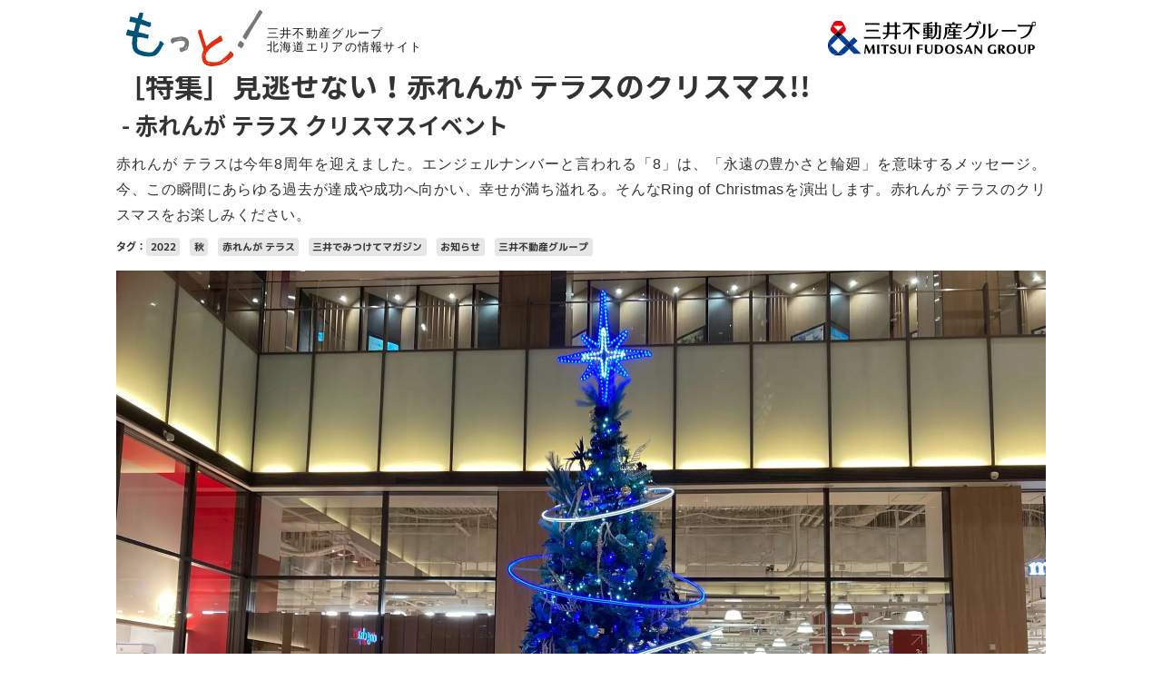

--- FILE ---
content_type: text/html; charset=utf-8
request_url: https://www.31hokkaido-info.jp/articles/155
body_size: 9529
content:
<!DOCTYPE html>
<html prefix="og: http://ogp.me/ns#" lang="ja">
  <head>
    <!-- Global site tag (gtag.js) - Google Analytics -->
    <script async src="https://www.googletagmanager.com/gtag/js?id=UA-124200273-9"></script>
    <script>
      window.dataLayer = window.dataLayer || [];
      function gtag(){dataLayer.push(arguments);}
      gtag('js', new Date());

      gtag('config', 'UA-124200273-9');
    </script>
    <title>［特集］見逃せない！赤れんが テラスのクリスマス!! - 赤れんが テラス クリスマスイベント｜もっと！</title>
    <meta name="csrf-param" content="authenticity_token" />
<meta name="csrf-token" content="2tyEmGfJul3L9KrIaLfm/OzWc8j9GUxJmG5FtX8ixLEWSh3pY9D43jBbA8wnpWyDnS7k4tuCUZEybdbVms9+UA==" />
    
    <meta name="msapplication-square70x70logo" content="/site-tile-70x70.png">
<meta name="msapplication-square150x150logo" content="/site-tile-150x150.png">
<meta name="msapplication-wide310x150logo" content="/site-tile-310x150.png">
<meta name="msapplication-square310x310logo" content="/site-tile-310x310.png">
<meta name="msapplication-TileColor" content="#0078d7">
<link rel="shortcut icon" type="image/vnd.microsoft.icon" href="/favicon.ico">
<link rel="icon" type="image/vnd.microsoft.icon" href="/favicon.ico">
<link rel="apple-touch-icon" sizes="57x57" href="/assets/favicons//apple-touch-icon-57x57.png">
<link rel="apple-touch-icon" sizes="60x60" href="/assets/favicons//apple-touch-icon-60x60.png">
<link rel="apple-touch-icon" sizes="72x72" href="/assets/favicons//apple-touch-icon-72x72.png">
<link rel="apple-touch-icon" sizes="76x76" href="/assets/favicons//apple-touch-icon-76x76.png">
<link rel="apple-touch-icon" sizes="114x114" href="/assets/favicons//apple-touch-icon-114x114.png">
<link rel="apple-touch-icon" sizes="120x120" href="/assets/favicons//apple-touch-icon-120x120.png">
<link rel="apple-touch-icon" sizes="144x144" href="/assets/favicons//apple-touch-icon-144x144.png">
<link rel="apple-touch-icon" sizes="152x152" href="/assets/favicons//apple-touch-icon-152x152.png">
<link rel="apple-touch-icon" sizes="180x180" href="/assets/favicons//apple-touch-icon-180x180.png">
<link rel="icon" type="image/png" sizes="36x36" href="/assets/favicons//android-chrome-36x36.png">
<link rel="icon" type="image/png" sizes="48x48" href="/assets/favicons//android-chrome-48x48.png">
<link rel="icon" type="image/png" sizes="72x72" href="/assets/favicons//android-chrome-72x72.png">
<link rel="icon" type="image/png" sizes="96x96" href="/assets/favicons//android-chrome-96x96.png">
<link rel="icon" type="image/png" sizes="128x128" href="/assets/favicons//android-chrome-128x128.png">
<link rel="icon" type="image/png" sizes="144x144" href="/assets/favicons//android-chrome-144x144.png">
<link rel="icon" type="image/png" sizes="152x152" href="/assets/favicons//android-chrome-152x152.png">
<link rel="icon" type="image/png" sizes="192x192" href="/assets/favicons//android-chrome-192x192.png">
<link rel="icon" type="image/png" sizes="256x256" href="/assets/favicons//android-chrome-256x256.png">
<link rel="icon" type="image/png" sizes="384x384" href="/assets/favicons//android-chrome-384x384.png">
<link rel="icon" type="image/png" sizes="512x512" href="/assets/favicons//android-chrome-512x512.png">
<link rel="icon" type="image/png" sizes="36x36" href="/assets/favicons//icon-36x36.png">
<link rel="icon" type="image/png" sizes="48x48" href="/assets/favicons//icon-48x48.png">
<link rel="icon" type="image/png" sizes="72x72" href="/assets/favicons//icon-72x72.png">
<link rel="icon" type="image/png" sizes="96x96" href="/assets/favicons//icon-96x96.png">
<link rel="icon" type="image/png" sizes="128x128" href="/assets/favicons//icon-128x128.png">
<link rel="icon" type="image/png" sizes="144x144" href="/assets/favicons//icon-144x144.png">
<link rel="icon" type="image/png" sizes="152x152" href="/assets/favicons//icon-152x152.png">
<link rel="icon" type="image/png" sizes="160x160" href="/assets/favicons//icon-160x160.png">
<link rel="icon" type="image/png" sizes="192x192" href="/assets/favicons//icon-192x192.png">
<link rel="icon" type="image/png" sizes="196x196" href="/assets/favicons//icon-196x196.png">
<link rel="icon" type="image/png" sizes="256x256" href="/assets/favicons//icon-256x256.png">
<link rel="icon" type="image/png" sizes="384x384" href="/assets/favicons//icon-384x384.png">
<link rel="icon" type="image/png" sizes="512x512" href="/assets/favicons//icon-512x512.png">
<link rel="icon" type="image/png" sizes="16x16" href="/assets/favicons//icon-16x16.png">
<link rel="icon" type="image/png" sizes="24x24" href="/assets/favicons//icon-24x24.png">
<link rel="icon" type="image/png" sizes="32x32" href="/assets/favicons//icon-32x32.png">
<!--<link rel="manifest" href="/manifest.json">-->

     <meta name="viewport" content="width=device-width, initial-scale=1.0">
     <meta name="description" content="赤れんが テラスは今年8周年を迎えました。エンジェルナンバーと言われる「8」は、「永遠の豊かさと輪廻」を意味するメッセージ。今、この瞬間にあらゆる過去が達成や成功へ向かい、幸せが満ち溢れる。そんなRing of
Christmasを演出します。赤れんが テラスのクリスマスをお楽しみください。">
    <link rel="stylesheet" media="all" href="/assets/application-bebde9b1f20f437019e9441852c6209096ade4da3d032bdd8225fa43d4ccb50a.css" data-turbolinks-track="reload" />
<link rel="stylesheet" media="all" href="/assets/articles-95b88b1897006b51f394faa2f1c25d7bf05146c00104f67bd8fee7b94fef0e8d.css" data-turbolinks-track="reload" />
   <script src="/assets/application-4f52670e1d319b497263302dac5454870fe814bb3b6f46dbfb2ba17c979f40e1.js" data-turbolinks-track="reload"></script>
      <meta property="og:site_name" content="もっと！" />
      <meta property="og:title" content="［特集］見逃せない！赤れんが テラスのクリスマス!! - 赤れんが テラス クリスマスイベント | もっと！" />
      <meta property="og:description" content="赤れんが テラスは今年8周年を迎えました。エンジェルナンバーと言われる「8」は、「永遠の豊かさと輪廻」を意味するメッセージ。今、この瞬間にあらゆる過去が達成や成功へ向かい、幸せが満ち溢れる。そんなRing of
Christmasを演出します。赤れんが テラスのクリスマスをお楽しみください。" />
      <meta property="og:type" content="article" />
      <meta property="og:url" content="https://www.31hokkaido-info.jp/articles/155" />
      <meta property="og:image" content="https://www.31hokkaido-info.jp//uploads/article/image/155/ebdff46a-d67c-497d-a64d-6107142a77fd.jpeg" />
      <meta property="fb:app_id" content="App-ID 533849880801372" />

  <script type="text/javascript" src="https://cdnjs.cloudflare.com/ajax/libs/slick-carousel/1.9.0/slick.min.js" data-turbolinks-track="reload"></script>

  <link rel="canonical" href="https://www.31hokkaido-info.jp/articles/155">
  <link rel="alternate" hreflang="ja" href="https://www.31hokkaido-info.jp/articles/155">
  <link rel="stylesheet" type="text/css" href="https://cdnjs.cloudflare.com/ajax/libs/slick-carousel/1.9.0/slick.css" data-turbolinks-track="reload"/>
  <link rel="stylesheet" href="https://cdnjs.cloudflare.com/ajax/libs/slick-carousel/1.9.0/slick-theme.css" data-turbolinks-track="reload">

  <!--[if lt IE 9]>
  <script src="//cdnjs.cloudflare.com/ajax/libs/html5shiv/r29/html5.min.js">
  </script>
<![endif]-->

  <script type="text/javascript">
    window._mfq = window._mfq || [];
    (function() {
        var mf = document.createElement("script");
        mf.type = "text/javascript"; mf.async = true;
        mf.src = "//cdn.mouseflow.com/projects/8a5e04ba-583d-4c38-8e3a-f272bc8244ae.js";
        document.getElementsByTagName("head")[0].appendChild(mf);
    })();
  </script>
  </head>
  <body class='contents' data-turbolinks="false">
    


<header>
        <div class="mitsuiHeadContainer">
    <div class="mitsuiHead">
        <figure class="mottoLogo">
            <a href="https://www.31hokkaido-info.jp/" data-turbolinks="false">
                <img alt="もっと！ロゴ" src="/assets/motto-a6530652b4229f2c4e41f325179a0c2353f40ba1b878e75b7480f883e8ab746b.svg" />
                <figcaption class="group">三井不動産グループ<br>北海道エリアの情報サイト</figcaption>
            </a>
        </figure>
        <figure class="mitsuiLogo">
            <a href="https://www.mitsuifudosan.co.jp/corporate/branch/hokkaido/index.html" target="_blank">
                <img alt="三井不動産ロゴ" src="/assets/mf-logo_20240318v2-81712074357c70d1d9695d42c0de7ddfdc067d4fe9ed21a2450b83c7db7dd587.svg" />
            </a>
        </figure>
    </div>
    </div>
    <hr>
        <div class="breadcrumbs"><a href="/">TOP</a> &rsaquo; <a href="../genres/1">くらしのこと</a> &rsaquo; <a href="../categories/1">企画・イベント</a> &rsaquo; <span class="current">［特集］見逃せない！赤れんが テラスのクリスマス!! - 赤れんが テラス クリスマスイベント</span></div>
    <div class="large_image kurashi">
        <div class="inner">
        <span class="category">企画・イベント</span><span class="date">2022.11</span>
        <h1>
            ［特集］見逃せない！赤れんが テラスのクリスマス!!<span class="sub_ttl"> - 赤れんが テラス クリスマスイベント</span>
        </h1>
        <p class="catch">赤れんが テラスは今年8周年を迎えました。エンジェルナンバーと言われる「8」は、「永遠の豊かさと輪廻」を意味するメッセージ。今、この瞬間にあらゆる過去が達成や成功へ向かい、幸せが満ち溢れる。そんなRing of
Christmasを演出します。赤れんが テラスのクリスマスをお楽しみください。</p>
        <dl class="tags">
            <dt>タグ：</dt>
            <dd>
                <ul>
                      
        <li><a href="../tags/2022">2022</a></li>
        <li><a href="../tags/秋">秋</a></li>
        <li><a href="../tags/赤れんが テラス">赤れんが テラス</a></li>
        <li><a href="../tags/三井でみつけてマガジン">三井でみつけてマガジン</a></li>
        <li><a href="../tags/お知らせ">お知らせ</a></li>
        <li><a href="../tags/三井不動産グループ">三井不動産グループ</a></li>
    
                </ul>
            </dd>
        </dl>
        </div>
            <figure>
                <picture>
                     <source type="image/webp" srcset="/uploads/article//image/155/cnv_webp_ebdff46a-d67c-497d-a64d-6107142a77fd.webp">
                    <img alt="［特集］見逃せない！赤れんが テラスのクリスマス!! - 赤れんが テラス クリスマスイベント" src="/uploads/article/image/155/ebdff46a-d67c-497d-a64d-6107142a77fd.jpeg" />
                </picture>
            <figcaption class="article_155"></figcaption>
            </figure>
    </div>
</header>
<main id="main">
   <section class="terrace-event2022 primary">
<div id="push_area">
<h2>赤れんが&nbsp;テラス&nbsp;クリスマスイベントが開催します！</h2>
<figure><img src="../../uploads/wysiwygimg/image/178/0d39b542-acc2-4d4b-b7b9-cc55bfdd3dc4.jpeg" alt="" /></figure>
</div>
</section>
<section class="terrace-event2022 secondary">
<div class="flex_wrap">
<div id="push_area">
<h3>クリスマスツリーライトアップ</h3>
<p>今年は施設８周年にちなみ、エンジェルナンバーの「８」が持つ「永遠の豊かさと輪廻」がコンセプト。聖なる夜に、明るく未来を照らす場所となることを願って。11/4（金）は、音楽演奏でツリーのライトアップを盛り上げます。</p>
</div>
<div id="push_area">
<h3>TERRACE&nbsp;de&nbsp;Party</h3>
<p>今年のクリスマスは、アカテラでプチパーティー！大切な方と、特別なひとときをお過ごしください。クリスマス気分を盛り上げる抽選会も実施します。プチ忘年会や新年会のご利用もオススメです！<span class="img-text"><img src="../../uploads/wysiwygimg/image/182/08176eba-b353-4969-bee9-683e05332ec9.jpeg" alt="" /></span></p>
</div>
</div>
</section>
<section class="bg terrace-event2022">
<h2>クリスマスはホテルステイで、ちょっと特別に過ごしてみませんか？</h2>
<div class="flex_wrap">
<div id="push_area" class="">
<h3>三井ガーデンホテル札幌<br />三井ガーデンホテル札幌ウエスト</h3>
<p>JR札幌駅より徒歩約4分！「Nord&nbsp;Livina.」=「北のリビングルーム」をコンセプトに、快適なホテルステイを実現</p>
<div class="flex_wrap">
<figure class="w49"><img src="../../uploads/wysiwygimg/image/179/db647d51-083e-4537-8cee-13fa2bf2e007.jpeg" alt="" /></figure>
<figure class="w49"><img src="../../uploads/wysiwygimg/image/180/a05226b5-4e0b-4478-9152-1902696fdffe.jpeg" alt="" /></figure>
</div>
<div class="btn_a"><a href="https://secure.reservation.jp/gardenhotels/stay_pc/rsv/index.aspx?hi_id=16&amp;lang=ja-JP" target="_blank" rel="noopener noreferrer">予約サイトを見る</a>
<p class="annotation">※三井ガーデンホテル札幌のページへ移動します</p>
</div>
<div class="btn_a"><a href="https://secure.reservation.jp/gardenhotels/stay_pc/rsv/index.aspx?hi_id=36&amp;lang=ja-JP" target="_blank" rel="noopener noreferrer">予約サイトを見る</a>
<p class="annotation">※三井ガーデンホテル札幌ウエストのページへ移動します</p>
</div>
</div>
<div id="push_area">
<div class="box">
<div class="box-inner">
<h3>【期間限定】札幌の食を愉しむ<br />赤れんが&nbsp;テラス飲食店チケット5,000円分付＜朝食付＞</h3>
<p>プチ贅沢プラン！「赤れんが&nbsp;テラス」飲食店でご利用可能な5,000円分チケットをセットにした大変お得なプランです！</p>
<p>2022年7月01日(金)～2022年12月28日(水)<span class="inline-b">チェックイン&nbsp;15:00-26:00&nbsp;チェックアウト&nbsp;11:00</span></p>
<ul class="dots_list">
<li>利用可能店舗：赤れんが&nbsp;テラス内飲食店
<ul class="annotation_list">
<li>一部ご利用いただけない店舗がございますので、ご確認の上ご利用下さい。</li>
</ul>
</li>
<li>チケットの金額：&yen;5,000（&yen;1,000券&times;5枚）/1名様/1泊につき</li>
<li>チケットの有効期限：チェックアウト日まで</li>
<li>チケットはホテルのチェックイン時にお渡しいたします。チェックイン以前のお渡しは出来かねます。ご了承くださいませ。</li>
<li>チケットは現金とのお引替え、釣銭のお渡しはできません。</li>
</ul>
<figure><img src="../../uploads/wysiwygimg/image/183/d2c3d79d-648a-4a87-a049-b254727bcf9c.jpeg" alt="" /></figure>
</div>
</div>
</div>
</div>
</section>
<section class="g_h_w_info terrace-event2022">
<div>
<h2 class="new-hotel-logo"><img src="../../uploads/wysiwygimg/image/187/81add4c0-6b36-420d-9f04-3ab34b727a04.jpeg" alt="" /><span class="inline-b">三井ガーデンホテル札幌</span></h2>
<p>〒060-0005 北海道札幌市中央区北5条西6-18-3<span class="inline-b"><img src="../../assets/tel-ed5f7abc651c05d2ec12106b54cfb00c831a93f82a6f33afc9d12fe1b06946a1.svg" />011-280-1131</span></p>
<dl class="flex_wrap">
<dt class="bg_beige"><span class="">交通アクセス</span></dt>
<dd>
<ul>
<li><span class=""><img src="../../assets/train-7e56f8b3c83ac9a7c0674a6b5f306cf12f4190b32f0566f4ad37e3a2ce7818eb.svg" />公共交通機関でお越しの方</span>JR「札幌」駅から徒歩4分、地下鉄南北線・東豊線「さっぽろ」駅から徒歩4分</li>
<li><span class=""><img src="../../assets/car-f8d2ad8f56ea98b46a0f0fe14be4577f1af6004d667a5bc494ae5d5663e2fd7b.svg" />お車でお越しの方</span>札樽自動車道「札幌北IC」から約9km 出口より約15分</li>
</ul>
</dd>
<dt class="bg_beige">周辺観光</dt>
<dd>北海道庁旧本庁舎、赤れんが&nbsp;テラス、大通公園など</dd>
</dl>
</div>
</section>
<section class="g_h_w_info terrace-event2022">
<div>
<h2 class="new-hotel-logo"><img src="../../uploads/wysiwygimg/image/188/c1b1297f-84bc-4704-9b5e-35cc860aafcd.jpeg" alt="" /> <span class="inline-b">三井ガーデンホテル札幌ウエスト</span></h2>
<p>〒060-0005 北海道札幌市中央区北5条西6-2-4<span class="inline-b"><img src="../../assets/tel-ed5f7abc651c05d2ec12106b54cfb00c831a93f82a6f33afc9d12fe1b06946a1.svg" />011-218-2231</span></p>
<dl class="flex_wrap">
<dt class="bg_beige"><span class="">交通アクセス</span></dt>
<dd>
<ul>
<li><span class=""><img src="../../assets/train-7e56f8b3c83ac9a7c0674a6b5f306cf12f4190b32f0566f4ad37e3a2ce7818eb.svg" />公共交通機関でお越しの方</span>JR「札幌」駅から徒歩4分、地下鉄南北線・東豊線「さっぽろ」駅から徒歩4分</li>
<li><span class=""><img src="../../assets/car-f8d2ad8f56ea98b46a0f0fe14be4577f1af6004d667a5bc494ae5d5663e2fd7b.svg" />お車でお越しの方</span>札樽自動車道「札幌北IC」から約9km 出口より約15分</li>
</ul>
</dd>
<dt class="bg_beige">周辺観光</dt>
<dd>北海道庁旧本庁舎、赤れんが&nbsp;テラス、大通公園など</dd>
</dl>
</div>
</section>
 
        
    <!-- ボタン名＆クラス -->
    <!--1.使用しない / リンクボタンのみ使用 -->
        <section class="btn_area no_disp">
            <div class="btn blue no_btn">
                <a href="" target="_blank" onclick="gtag('event', 'button', {'event_category': 'click', 'event_label': 'artcle_155', 'value': '0'});">
                    <button type="button"></button>
                </a>
            </div>
        </section>

    <!--2.三井ホーム系 -->

    <section>
      <div class="btn">
          <a href="/articles" data-turbolinks="false">
              <button type="button">TOPに戻る</button>
          </a>
      </div>
    </section>
    <section>
        <h2>企画・イベントのオススメ記事</h2>
        <ul class="contList global_slider">
                    <li class="slick_wrap"> 
                            <figure>
                                <a href="/articles/146" target="_self" onclick="">
                                <picture>
                                    <source type="image/webp" srcset="/uploads/article//image/146/cnv_webp_6b2913b6-f6bd-482c-93ff-71ae36332a4b.webp">
                                    <img src="/uploads/article/image/146/6b2913b6-f6bd-482c-93ff-71ae36332a4b.jpeg" alt="SAPP_ROフラワーカーペット2022 Report">
                                </picture>
                                </a>
                            </figure>
                        <div class="kurashi">
                            <a href="/articles/146" target="_self" onclick="">
                                <span class="category">企画・イベント</span><span class="date">2022.08</span>
                                <h2>SAPP_ROフラワーカーペット2022 Report</h2>
                            </a>
                            <a href="/articles/146" target="_self" onclick="">
                            <span class="pageAnchor">もっと詳しく</span>
                            </a>
                        </div>
                    </li>
                    <li class="slick_wrap"> 
                            <figure>
                                <a href="/articles/142" target="_self" onclick="">
                                <picture>
                                    <source type="image/webp" srcset="/uploads/article//image/142/cnv_webp_cdf336a9-8659-4d33-bce5-cbf03e0e45a9.webp">
                                    <img src="/uploads/article/image/142/cdf336a9-8659-4d33-bce5-cbf03e0e45a9.jpeg" alt="みんなでつくるまちのお祭り 「さっぽろ八月祭2022」が開催されます！">
                                </picture>
                                </a>
                            </figure>
                        <div class="kurashi">
                            <a href="/articles/142" target="_self" onclick="">
                                <span class="category">企画・イベント</span><span class="date">2022.07</span>
                                <h2>みんなでつくるまちのお祭り 「さっぽろ八月祭2022」が開催されます！</h2>
                            </a>
                            <a href="/articles/142" target="_self" onclick="">
                            <span class="pageAnchor">もっと詳しく</span>
                            </a>
                        </div>
                    </li>
                    <li class="slick_wrap"> 
                            <figure>
                                <a href="/sakura2022" target="_self" onclick="">
                                <picture>
                                    <source type="image/webp" srcset="/uploads/article//image/133/cnv_webp_5b249e3a-998c-49e6-89b9-fee758c8028b.webp">
                                    <img src="/uploads/article/image/133/5b249e3a-998c-49e6-89b9-fee758c8028b.jpeg" alt="「春と、光と、桜とテラス2022」は無事終了いたしました！">
                                </picture>
                                </a>
                            </figure>
                        <div class="kurashi">
                            <a href="/sakura2022" target="_self" onclick="">
                                <span class="category">企画・イベント</span><span class="date">2022.04</span>
                                <h2>「春と、光と、桜とテラス2022」は無事終了いたしました！</h2>
                            </a>
                            <a href="/sakura2022" target="_self" onclick="">
                            <span class="pageAnchor">もっと詳しく</span>
                            </a>
                        </div>
                    </li>
                    <li class="slick_wrap"> 
                            <figure>
                                <a href="/articles/123" target="_self" onclick="">
                                <picture>
                                    <source type="image/webp" srcset="/uploads/article//image/123/cnv_webp_803f557e-90d0-42ae-b624-869ba9dccf12.webp">
                                    <img src="/uploads/article/image/123/803f557e-90d0-42ae-b624-869ba9dccf12.jpeg" alt="赤れんが テラス×「北海道の食」 北海道Days開催！">
                                </picture>
                                </a>
                            </figure>
                        <div class="kurashi">
                            <a href="/articles/123" target="_self" onclick="">
                                <span class="category">企画・イベント</span><span class="date">2022.02</span>
                                <h2>赤れんが テラス×「北海道の食」 北海道Days開催！</h2>
                            </a>
                            <a href="/articles/123" target="_self" onclick="">
                            <span class="pageAnchor">もっと詳しく</span>
                            </a>
                        </div>
                    </li>
                    <li class="slick_wrap"> 
                            <figure>
                                <a href="/articles/122" target="_self" onclick="">
                                <picture>
                                    <source type="image/webp" srcset="/uploads/article//image/122/cnv_webp_de48fb47-d6c3-4ffd-9399-8419267b7dab.webp">
                                    <img src="/uploads/article/image/122/de48fb47-d6c3-4ffd-9399-8419267b7dab.jpeg" alt="アカプライルミネーション2021-2022 スタート！">
                                </picture>
                                </a>
                            </figure>
                        <div class="kurashi">
                            <a href="/articles/122" target="_self" onclick="">
                                <span class="category">企画・イベント</span><span class="date">2022.01</span>
                                <h2>アカプライルミネーション2021-2022 スタート！</h2>
                            </a>
                            <a href="/articles/122" target="_self" onclick="">
                            <span class="pageAnchor">もっと詳しく</span>
                            </a>
                        </div>
                    </li>
        </ul>
    </section>

    <section>
        <h2>他の 「お知らせ」記事を読む</h2>
        <ul class="contList global_slider">
                                <li class="slick_wrap"> 
                                        <figure>
                                            <a href="/articles/154" target="_self" onclick="">
                                            <picture>
                                                <source type="image/webp" srcset="/uploads/article//image/154/cnv_webp_5396ed70-131b-473d-b1cc-304db372a01c.webp">
                                                <img src="/uploads/article/image/154/5396ed70-131b-473d-b1cc-304db372a01c.jpeg" alt="［特集］クリスマスは赤れんが テラスで - 赤れんが テラスのクリスマス">
                                            </picture>
                                            </a>
                                        </figure>
                                    <div class="kurashi">
                                        <a href="/articles/154" target="_self" onclick="">
                                            <span class="category">お買物・グルメ</span><span class="date">2022.11</span>
                                            <h2>［特集］クリスマスは赤れんが テラスで<span class="sub_ttl inl"> - 赤れんが テラスのクリスマス</span></h2>
                                        </a>
                                        <a href="/articles/154" target="_self" onclick="">
                                        <span class="pageAnchor">もっと詳しく</span>
                                        </a>
                                    </div>
                                </li>
                                <li class="slick_wrap"> 
                                        <figure>
                                            <a href="/articles/145" target="_self" onclick="">
                                            <picture>
                                                <source type="image/webp" srcset="/uploads/article//image/145/cnv_webp_0d4d1f61-0755-4660-ace3-e3c4572c6df4.webp">
                                                <img src="/uploads/article/image/145/0d4d1f61-0755-4660-ace3-e3c4572c6df4.jpeg" alt="夏のお買い物をたのしもう！ - 三井アウトレットパーク 札幌北広島">
                                            </picture>
                                            </a>
                                        </figure>
                                    <div class="kurashi">
                                        <a href="/articles/145" target="_self" onclick="">
                                            <span class="category">お買物・グルメ</span><span class="date">2022.08</span>
                                            <h2>夏のお買い物をたのしもう！ - 三井アウトレットパーク 札幌北広島</h2>
                                        </a>
                                        <a href="/articles/145" target="_self" onclick="">
                                        <span class="pageAnchor">もっと詳しく</span>
                                        </a>
                                    </div>
                                </li>
                                <li class="slick_wrap"> 
                                        <figure>
                                            <a href="/articles/142" target="_self" onclick="">
                                            <picture>
                                                <source type="image/webp" srcset="/uploads/article//image/142/cnv_webp_cdf336a9-8659-4d33-bce5-cbf03e0e45a9.webp">
                                                <img src="/uploads/article/image/142/cdf336a9-8659-4d33-bce5-cbf03e0e45a9.jpeg" alt="みんなでつくるまちのお祭り 「さっぽろ八月祭2022」が開催されます！">
                                            </picture>
                                            </a>
                                        </figure>
                                    <div class="kurashi">
                                        <a href="/articles/142" target="_self" onclick="">
                                            <span class="category">企画・イベント</span><span class="date">2022.07</span>
                                            <h2>みんなでつくるまちのお祭り 「さっぽろ八月祭2022」が開催されます！</h2>
                                        </a>
                                        <a href="/articles/142" target="_self" onclick="">
                                        <span class="pageAnchor">もっと詳しく</span>
                                        </a>
                                    </div>
                                </li>
                                <li class="slick_wrap"> 
                                        <figure>
                                            <a href="/articles/134" target="_self" onclick="">
                                            <picture>
                                                <source type="image/webp" srcset="/uploads/article//image/134/cnv_webp_c037806e-121e-452f-b7b7-bc2b150b91b0.webp">
                                                <img src="/uploads/article/image/134/c037806e-121e-452f-b7b7-bc2b150b91b0.jpeg" alt="赤れんが テラスの旬な情報をお届け - Akaterra PRESS〈アカテラプレス〉No.5">
                                            </picture>
                                            </a>
                                        </figure>
                                    <div class="kurashi">
                                        <a href="/articles/134" target="_self" onclick="">
                                            <span class="category">お買物・グルメ</span><span class="date">2022.04</span>
                                            <h2>赤れんが テラスの旬な情報をお届け <span class="sub_ttl">- Akaterra PRESS〈アカテラプレス〉No.5</span></h2>
                                        </a>
                                        <a href="/articles/134" target="_self" onclick="">
                                        <span class="pageAnchor">もっと詳しく</span>
                                        </a>
                                    </div>
                                </li>
                                <li class="slick_wrap"> 
                                        <figure>
                                            <a href="/sakura2022" target="_self" onclick="">
                                            <picture>
                                                <source type="image/webp" srcset="/uploads/article//image/133/cnv_webp_5b249e3a-998c-49e6-89b9-fee758c8028b.webp">
                                                <img src="/uploads/article/image/133/5b249e3a-998c-49e6-89b9-fee758c8028b.jpeg" alt="「春と、光と、桜とテラス2022」は無事終了いたしました！">
                                            </picture>
                                            </a>
                                        </figure>
                                    <div class="kurashi">
                                        <a href="/sakura2022" target="_self" onclick="">
                                            <span class="category">企画・イベント</span><span class="date">2022.04</span>
                                            <h2>「春と、光と、桜とテラス2022」は無事終了いたしました！</h2>
                                        </a>
                                        <a href="/sakura2022" target="_self" onclick="">
                                        <span class="pageAnchor">もっと詳しく</span>
                                        </a>
                                    </div>
                                </li>
        </ul>
    </section>

</main>
<!-- <div id="header-ui">
    <div id="icon">
        <figure>
            <img alt="も！ロゴ" class="mo" src="/assets/mo-80d1235e0d4bf2376b3b8576db287c530937475b97d599f249cce0025c3c54aa.svg" />
        </figure>
    </div>
    <div id="about">
        <a href="https://www.31hokkaido-info.jp/" data-turbolinks="false">
            <figure>
                <img alt="もっと！ロゴ" class="motto" src="/assets/motto-a6530652b4229f2c4e41f325179a0c2353f40ba1b878e75b7480f883e8ab746b.svg" />
                <figcaption class='motto'>三井不動産グループ<br>北海道エリアの情報サイト</figcaption>
            </figure>
        </a>
        <p>札幌駅や赤れんがエリアのイベントやグルメ・ショッピングの話題を中心に、「くらし」や「すまい」に役に立つ楽しい情報をお届けします。</p>
    </div>
</div> -->

<script type="text/javascript" src="https://cdnjs.cloudflare.com/ajax/libs/slick-carousel/1.9.0/slick.min.js"></script>
<script type="text/javascript">
var w = $(window).width();
  var x = 650;
  if(w >= x){
    $('.global_slider').slick({
    slidesToShow: 3,
    slidesToScroll:1,
    autoplay: true,
    autoplaySpeed: 3000,
    // 画像下のドット（ページ送り）を表示
    dots:true,
    });
   }else{
    $('.global_slider').slick({
    slidesToShow: 1,
    slidesToScroll:1,
    autoplay: true,
    autoplaySpeed: 3000,
    // 画像下のドット（ページ送り）を表示
    dots:true,
    });
   }
  </script>

<section class="about">
<!--<div class="about_inner">
    <figure><img alt="motto!ロゴ" src="/assets/motto-logo2-52593deddf18d8acc1248f7f4c73edf5c7bdadfdcc3e0a03fc89d6f412bcc308.png" /></figure>
    <div>
        <h2>もっと！とは</h2>
        <p>せっかくの休みなのに何にも予定がない！家族で出かけたいけれど何か楽しいイベントないかな？など、札幌市内および近郊で開催されるイベントやお得なショッピング情報、楽しく時間を過ごすための知識やヒントまで、明日何する？と思った時に役立つ情報を集めてみました。
        </p>
    </div>
    </div>--><!--/.about_inner-->
</section>
<section class="about about_sumaimall">
<div class="about_inner">
<a href="https://www.mitsui-mall-area.com/hokkaido/?utm_source=link&utm_medium=bn&utm_campaign=def&utm_id=motto" target="blank" onclick="gtag('event', 'click', {'event_category': 'banner', 'event_label': 'mma-hk', 'value': '0'});">
    <figure><img alt="三井でみつけてロゴ" src="/assets/sumaimall_logo_20240325-cf8c82698ad28d6699344c9926cba1a058acb9bef4491e01dda918ebbe4b8fe3.jpg" /></figure>
    </a>
    <div>
        <h2>すまいの情報はこちら</h2>
        <p>三井でみつけては、三井不動産グループ各社の住まい情報をご覧いただけます。新たな住まいを求めている人・リフォームしたい人・売りたい人・貸したい人・それぞれに最適な情報をご提供します。
        </p>
    </div>
    </div>
</section>



 
<footer>
    <div class="bnr_area">
        <!--<figure class="footer_logo">
        <img alt="三井不動産" src="/assets/footer_logo-3e440856fefef7ded1294efb549d1fe313238412f1aa94351b6491ae1caabe14.jpg" />
        <figcaption>三井不動産グループ北海道</figcaption>
        </figure>
        <div class="footer_addr">
            <h3>Address</h3>
            <address>北海道札幌市中央区北2条西4丁目1番地<br>（札幌三井JPビルディング17階）</address>
        </div>-->


    <h3>Group site</h3>
    <ul class="ankList_bnr">

        <li><a href="https://www.mitsuifudosan.co.jp/corporate/branch/hokkaido/index.html" target="blank" onclick="gtag('event', 'click', {'event_category': 'banner', 'event_label': 'mitusifudosan', 'value': '0'});">三井不動産北海道支店
        <figure><picture><source type="image/webp" srcset="/assets/bnr_mf_20240329.webp"><img alt="三井不動産北海道" src="/assets/bnr_mf_20240329-04fb9efad4eb60b1de288e6ce734c43dce20bc78034c10a44711fe4914182074.jpg" /></picture></figure></a></li>
        <li><a href="https://www.31sumai.com/branch_hokkaido/" target="blank" onclick="gtag('event', 'click', {'event_category': 'banner', 'event_label': '31sumai', 'value': '0'});">三井不動産レジデンシャル北海道支店
        <figure><picture><source type="image/webp" srcset="/assets/bnr_sumai_20240329.webp"><img alt="三井不動産レジデンシャル北海道支店" src="/assets/bnr_sumai_20240329-b3829bfd9e8afe6881d88a23f9732f636a7c9db50ac8f46fa2566f3e555b2f47.jpg" /></picture></figure></a></li>
        <li><a href="https://www.mf-realty.jp/sapporo/" target="blank" onclick="gtag('event', 'click', {'event_category': 'banner', 'event_label': 'realty', 'value': '0'});">三井不動産リアルティ札幌
        <figure><picture><source type="image/webp" srcset="/assets/bnr_rehouse_20240329.webp"><img alt="三井不動産リアルティ札幌" src="/assets/bnr_rehouse_20240329-bd080a25def3d62754922a4fbf4ede203a24af9d87dd22f7ab0acf54d0cb2da2.jpg" /></picture></figure></a></li>
        <li><a href="http://www.mitsuihome-hokkaido.com/" target="blank" onclick="gtag('event', 'click', {'event_category': 'banner', 'event_label': 'mhh', 'value': '0'});">三井ホーム北海道
        <figure><picture><source type="image/webp" srcset="/assets/bnr_home_20240329.webp"><img alt="三井ホーム北海道" src="/assets/bnr_home_20240329-28c3a9ac0bac9d56bcfe15b95463089272138515a81079a18fcb9a2219ad66c8.jpg" /></picture></figure></a></li>
        <li><a href="http://www.mitsuihome-hokkaido.com/reform/" target="blank" onclick="gtag('event', 'click', {'event_category': 'banner', 'event_label': 'm-r', 'value': '0'});">三井のリフォーム 札幌店・函館店
        <figure><picture><source type="image/webp" srcset="/assets/bnr_reform_20240329.webp"><img alt="三井のリフォーム 札幌店・函館店" src="/assets/bnr_reform_20240329-d50f51e09f3d518b11fe471ee9aa36e0327a1ee7583716d0618e057e8871bae3.jpg" /></picture></figure></a></li>
         <!-- <li><a href="https://www.mitsuikanri-hokkaido.co.jp/" target="blank" onclick="gtag('event', 'click', {'event_category': 'banner', 'event_label': 'mfrs-hk', 'value': '0'});">三井不動産レジデンシャルサービス北海道
        <figure><picture><source type="image/webp" srcset="/assets/bnr_reji.webp"><img alt="三井不動産レジデンシャルサービス北海道" src="/assets/bnr_reji-5ad841139f73f81af7f71f02ce692ea6c34e4e460f778d1b6cd3f75e1ece87cc.jpg" /></picture></figure></a></li>  -->
    </ul>
    <h3>Facility site</h3>
    <ul class="ankList_bnr">
        <li><a href="https://mitsui-shopping-park.com/urban/akatera/" target="blank" onclick="gtag('event', 'click', {'event_category': 'banner', 'event_label': 'akatera', 'value': '0'});">赤れんが テラス
        <figure><picture><source type="image/webp" srcset="/assets/bnr_akarenga_2024329.webp"><img alt="赤れんが テラス" src="/assets/bnr_akarenga_2024329-2782f13b3984e1b15a15b01b485253d552dc86e7ddf92ab1725165420f5a9261.jpg" /></picture></figure></a></li>
        <li><a href="https://mitsui-shopping-park.com/mop/sapporo/" target="blank" onclick="gtag('event', 'click', {'event_category': 'banner', 'event_label': 'mop', 'value': '0'});">三井アウトレットパーク 札幌北広島
        <figure><picture><source type="image/webp" srcset="/assets/bnr_mop_kitahiro_20240329.webp"><img alt="三井アウトレットパーク 札幌北広島" src="/assets/bnr_mop_kitahiro_20240329-422f4c9aa77c28466488cf50b39457cfe754ab6c96ab8649824d0afc0cb4ee40.jpg" /></picture></figure></a></li>
        <li><a href="https://www.gardenhotels.co.jp/sapporo/" target="blank" onclick="gtag('event', 'click', {'event_category': 'banner', 'event_label': 'mhh', 'mgh': '0'});">三井ガーデンホテル札幌
        <figure class="hotel"><picture><source type="image/webp" srcset="/assets/bnr_mgh_sapporo_20240329.webp"><img alt="三井ガーデンホテル札幌" src="/assets/bnr_mgh_sapporo_20240329-46863178465d13e1fc11e284edb5926453c17cd41f3b9082249efc7c6af9eb28.jpg" /></picture></figure></a></li>
        <li><a href="https://www.gardenhotels.co.jp/sapporo-west/" target="blank" onclick="gtag('event', 'click', {'event_category': 'banner', 'event_label': 'mgh-w', 'value': '0'});">三井ガーデンホテル札幌ウエスト
        <figure class="hotel"><picture><source type="image/webp" srcset="/assets/bnr_mgh_s_west_20240329.webp"><img alt="三井ガーデンホテル札幌ウエスト" src="/assets/bnr_mgh_s_west_20240329-05f7375b7a89e1bfd9825d80a0944ad37d258c871eb3032c055e72c2f6e5411e.jpg" /></picture></figure></a></li>
        <!-- ここから パークホームズ宮ヶ丘非表示修正 20230919-->
        <!--<li><a href="https://www.31sumai.com/mfr/H1702/?utm_medium=groupbnr&utm_source=31group&utm_campaign=motto&utm_content=yomiko202101&utm_term=imglink" target="blank" onclick="gtag('event', 'click', {'event_category': 'banner', 'event_label': 'park-home-miyagaoka', 'value': '0'});">パークホームズ宮ヶ丘
        <figure><picture><source type="image/webp" srcset="/assets/bnr_park_1.webp"><img alt="パークホームズ宮ヶ丘" src="/assets/bnr_park_1-6568866df3419aceb7dd6390cfc641bb4d71ee31b0898ddde1e34a356a230deb.jpg" /></picture></figure></a></li>-->
         <!-- ここまで パークホームズ宮ヶ丘非表示修正 20230919-->
        <li><a href="https://www.31sumai.com/mfr/H2101/?utm_medium=groupbnr&utm_source=31group&utm_campaign=motto&utm_content=yomiko202101&utm_term=imglink" target="blank" onclick="gtag('event', 'click', {'event_category': 'banner', 'event_label': 'park-home-omotesando', 'value': '0'});">パークホームズ円山表参道
        <figure class="no-border"><picture><source type="image/webp" srcset="/assets/bnr_park_4.webp"><img alt="パークホームズ円山表参道" src="/assets/bnr_park_4-0fa43bad1e94979d572daeb5d0803ff3d95758a61476eeaf70622d719400ce21.jpg" /></picture></figure></a></li>
    </ul>
    <!-- <h3>other site</h3>
    <ul class="ankList_bnr">
        <li><a href="http://kai-hokkaido.com/" target="blank" onclick="gtag('event', 'click', {'event_category': 'banner', 'event_label': 'kai-hokkaido', 'value': '0'});">北海道マガジン カイ
        <figure><picture><source type="image/webp" srcset="/assets/bnr_kai.webp"><img alt="北海道マガジン カイ" src="/assets/bnr_kai-df1c9467195480448d6d9620298f532566b10689228b0781009bba4f2881b38c.jpg" /></picture></figure></a></li>
    </ul> -->
    </div>

  
    <hr>
    <ul class="policy">
        <li><a href="https://www.mitsuifudosan.co.jp/privacy_policy/" target="blank">個人情報保護方針</a></li>
        <li><a href="https://www.mitsuifudosan.co.jp/privacy_policy/toriatsukai/" target="blank">個人情報の取扱いについて</a></li>
        <li><a href="https://www.mitsuifudosan.co.jp/privacy_policy/toriatsukai#external" target="blank">利用者情報の外部送信について</a></li>
        <li><a href="https://www.mitsuifudosan.co.jp/privacy_policy/cookie_accesslog/ " target="blank">Cookieおよびアクセスログについて</a></li>
        <li><a href="/notice" data-turbolinks="false">サイトのご利用上の注意</a></li>
    </ul>
    <p><small>&copy;2023 Mitsui Fudosan Co., Ltd.</small></p>
</footer>


      
      
      
    <script type="application/ld+json">
  {
   "@context": "http://schema.org",
   "@type": "BreadcrumbList",
   "itemListElement": [
     {
       "@type": "ListItem",
       "position": "1",
       "item": {
         "@id": "https://www.31hokkaido-info.jp/",
         "name": "TOP"
       }
     },
     {
       "@type": "ListItem",
       "position": "2",
       "item": {
         "@id": "https://www.31hokkaido-info.jp/genres/1",
         "name": "くらしのこと"
       }
     },
     {
       "@type": "ListItem",
       "position": "3",
       "item": {
         "@id": "https://www.31hokkaido-info.jp/categories/1",
         "name": "企画・イベント"
       }
     },
     {
       "@type": "ListItem",
       "position": "4",
       "item": {
         "@id": "https://www.31hokkaido-info.jp/articles/155",
         "name": "［特集］見逃せない！赤れんが テラスのクリスマス!! - 赤れんが テラス クリスマスイベント"
       }
     }
   ]
 }
 </script>
    </body>
</html>



--- FILE ---
content_type: text/css
request_url: https://www.31hokkaido-info.jp/assets/application-bebde9b1f20f437019e9441852c6209096ade4da3d032bdd8225fa43d4ccb50a.css
body_size: 32277
content:
html{line-height:1.15;-webkit-text-size-adjust:100%}@font-face{font-family:'Heading';font-weight:700;src:url(/assets/NotoSansJP3-Bold-d5336f5415a814495c5de9e3a6bc9f2a735ca5ef1bcb247712257353b54f03a9.otf)}@font-face{font-family:'Anchor';src:url(/assets/mplus-2c-bold-ff478418562a94fbfcbcc578dbb7571ad2f1fe898ff6ed249c85cb4aa8c44f50.woff)}@font-face{font-family:'Number';font-weight:700;src:url(/assets/Poppins-Bold-0c04e3595d0b896dd641f894128b42efd04e916ef61ee8fcc40598745ba9021c.otf)}body{margin:0}main{display:block}h1{font-size:2em;margin:0.67em 0}hr{box-sizing:content-box;height:0;overflow:visible}pre{font-family:monospace, monospace;font-size:1em}a{background-color:transparent}abbr[title]{border-bottom:none;text-decoration:underline;text-decoration:underline dotted}b,strong{font-weight:bolder}code,kbd,samp{font-family:monospace, monospace;font-size:1em}small{font-size:80%}sub,sup{font-size:75%;line-height:0;position:relative;vertical-align:baseline}sub{bottom:-0.25em}sup{top:-0.5em}img{border-style:none}button{display:inline-block}button,input,optgroup,select,textarea{font-family:inherit;font-size:100%;line-height:1.15;margin:0}textarea{min-height:100px}textarea,input{width:100%}form{margin-bottom:30px}button,input{overflow:visible}button,select{text-transform:none}button,[type="button"],[type="reset"],[type="submit"]{-webkit-appearance:button}button::-moz-focus-inner,[type="button"]::-moz-focus-inner,[type="reset"]::-moz-focus-inner,[type="submit"]::-moz-focus-inner{border-style:none;padding:0}button:-moz-focusring,[type="button"]:-moz-focusring,[type="reset"]:-moz-focusring,[type="submit"]:-moz-focusring{outline:1px dotted ButtonText}fieldset{padding:0.35em 0.75em 0.625em}legend{box-sizing:border-box;color:inherit;display:table;max-width:100%;padding:0;white-space:normal}progress{vertical-align:baseline}textarea{overflow:auto}[type="checkbox"],[type="radio"]{box-sizing:border-box;padding:0}[type="number"]::-webkit-inner-spin-button,[type="number"]::-webkit-outer-spin-button{height:auto}[type="search"]{-webkit-appearance:textfield;outline-offset:-2px}[type="search"]::-webkit-search-decoration{-webkit-appearance:none}::-webkit-file-upload-button{-webkit-appearance:button;font:inherit}details{display:block}summary{display:list-item}template{display:none}[hidden]{display:none}html{line-height:1.8;letter-spacing:0.01em;font-family:"Hiragino Kaku Gothic ProN", "Hiragino Sans", YuGothic, "游ゴシック Medium", "Yu Gothic Medium", "游ゴシック", "Yu Gothic", "メイリオ", sans-serif;font-weight:500;font-size:14px;color:#333}h1,h2,h3,.category,.sub_index h1+p,.date,.external,.pageAnchor,.tags,.e_info,main .portfolio>figure>figcaption>.img_title,.sec_info dl,.outlet_kitahiro #push_area:nth-of-type(2),.index section>p,.info2 dt{font-family:'Heading', sans-serif}h1,h2,h3{line-height:1.3}h1{font-size:2em}h2{font-size:1.5em}h3{font-size:1.125em}p{font-size:1em;margin-top:0;text-align:justify;font-feature-settings:"palt";letter-spacing:0.03em}.container{margin-bottom:2.618em}a{text-decoration:none;color:inherit;cursor:pointer}button{background-color:transparent;color:inherit;border-width:0;padding:0;cursor:pointer}input::-moz-focus-inner{border:0;padding:0;margin:0}h1,h2,h3,h4,h5,h6,p{margin-top:0;margin-bottom:0.382em;-ms-font-feature-settings:"normal"}ul,ol,dd{margin:0;padding:0;list-style:none;margin-bottom:0.382em}li:last-of-type{margin-bottom:0}dl{margin:0}dt,dd{margin-bottom:0.382em}cite{font-style:normal}fieldset{border-width:0;padding:0;margin:0}address{font-style:normal}hr{border:0;margin-top:0;border-bottom:1px solid #e6e6e6}.block{display:inline-block}.breadcrumbs{font-size:0.8em;margin:auto;margin-bottom:1em;max-width:1024px}p.catch{margin-bottom:0.4em}p.catch>span.reference{font-size:0.8em}.contList li>div{overflow:hidden;width:100%}.contList p.catch,.contList h2{display:-webkit-box;-webkit-box-orient:vertical;-webkit-line-clamp:2;overflow:hidden}.contList p.catch{max-height:3.6em}.contList h2{-webkit-line-clamp:2}.sec_privacy.p_about li{margin-bottom:5px}.index header p.catch{font-size:1em;letter-spacing:0.06em;padding:0 1em;text-align:center}.hidden_sm{display:none}@media screen and (min-width: 650px){.index header p.catch{font-size:1em;letter-spacing:0.06em}.hidden_sm{display:block}}@media screen and (max-width: 1064px){.breadcrumbs,header .inner{margin:1em}}.contents header p.catch{margin-bottom:0.618em}figure{margin:0;position:relative;margin-bottom:0.618em}section>p+figure{margin-bottom:1em}figcaption{right:0;bottom:0;color:#000;line-height:1.2}.figcap_img_out figcaption,figcaption .figcap_img_out{position:relative;right:initial;bottom:initial;color:#000}figcaption .figcap_img_out{position:relative;right:0.3em;bottom:-2em;color:#000}figcaption .figcap_img_out.line_2{bottom:-4em}.fc_img_in{position:absolute;bottom:0.4rem;right:0.3rem;font-size:10px}img{vertical-align:bottom;max-width:100%;height:auto;width:100%;flex-shrink:0}*,*::before,*::after{box-sizing:border-box}input{margin-bottom:15px}main section h2{width:100%}h3{width:100%}section>#push_area{margin-bottom:1.618em}section>#push_area:last-of-type{margin-bottom:0}.contents section>p{margin-bottom:1em}@media screen and (min-width: 650px){html{font-size:1.7vw}}@media screen and (min-width: 900px){html{font-size:16px}}.index h1{font-size:1em;font-weight:normal}.index section>h2{font-size:1.618em;letter-spacing:0.15em;border-left:solid 0.4em #B29345;line-height:1;padding-left:0.33em}@media screen and (max-width: 320px){.index section>h2{font-size:1.418em}}.index section.kurashi .contList h2 .block,.index section.sumai .contList h2 .block{font-size:0.625em;color:#808080;margin-left:0.618em}.index section.kurashi>h2{border-left:solid 0.4em #005078}.index section.sumai>h2{border-left:solid 0.4em #DE3B22}.index section>h2::first-letter,.sub_index.genre h1::first-letter,.sub_index.sub_recommend h1::first-letter{font-size:1.9em;letter-spacing:0}.index section>h2 span{font-size:0.618em;letter-spacing:0;margin-left:.4em;color:#B29345;font-family:'Anchor';font-weight:normal}.index section.kurashi>h2 span{color:#005078}.index section.sumai>h2 span{color:#DE3B22}.index section>h2 span:after{content:url('data:image/svg+xml;utf-8,<svg xmlns="http://www.w3.org/2000/svg" width="21" height="20.907" viewBox="0 0 21 20.907"><defs><style type="text/css">.a{fill:rgb(178,147,69);}</style></defs><path class="a" d="M126.726,161.045H114.44V148.663h6.627v-3.217h-9.844v18.817h18.72V154.209h-3.217Z" transform="translate(-111.223 -143.355)"/><path class="a" d="M259.643,106.453v3.217h3.226l-7.77,7.648,2.257,2.293,7.811-7.689V115.1h3.217v-8.648Z" transform="translate(-247.385 -106.453)"/></svg>');vertical-align:bottom;margin-left:0.372em;line-height:0}.index section.kurashi>h2 span:after{content:url('data:image/svg+xml;utf-8,<svg xmlns="http://www.w3.org/2000/svg" width="21" height="20.907" viewBox="0 0 21 20.907"><defs><style type="text/css">.a{fill:rgb(0,80,120);}</style></defs><path class="a" d="M126.726,161.045H114.44V148.663h6.627v-3.217h-9.844v18.817h18.72V154.209h-3.217Z" transform="translate(-111.223 -143.355)"/><path class="a" d="M259.643,106.453v3.217h3.226l-7.77,7.648,2.257,2.293,7.811-7.689V115.1h3.217v-8.648Z" transform="translate(-247.385 -106.453)"/></svg>')}.index section.sumai>h2 span:after{content:url('data:image/svg+xml;utf-8,<svg xmlns="http://www.w3.org/2000/svg" width="21" height="20.907" viewBox="0 0 21 20.907"><defs><style type="text/css">.a{fill:rgb(222,59,34);}</style></defs><path class="a" d="M126.726,161.045H114.44V148.663h6.627v-3.217h-9.844v18.817h18.72V154.209h-3.217Z" transform="translate(-111.223 -143.355)"/><path class="a" d="M259.643,106.453v3.217h3.226l-7.77,7.648,2.257,2.293,7.811-7.689V115.1h3.217v-8.648Z" transform="translate(-247.385 -106.453)"/></svg>')}.index .contList>li>h2>a>span:after{content:url('data:image/svg+xml;utf-8,<svg xmlns="http://www.w3.org/2000/svg" width="14" height="14" viewBox="0 0 21 20.907"><defs><style type="text/css">.a{fill:rgb(128,128,128);}</style></defs><path class="a" d="M126.726,161.045H114.44V148.663h6.627v-3.217h-9.844v18.817h18.72V154.209h-3.217Z" transform="translate(-111.223 -143.355)"/><path class="a" d="M259.643,106.453v3.217h3.226l-7.77,7.648,2.257,2.293,7.811-7.689V115.1h3.217v-8.648Z" transform="translate(-247.385 -106.453)"/></svg>');vertical-align:bottom;margin-left:0.372em}.index section>p{margin-bottom:1.618em;font-weight:bold}.index .contList h2>span:first-of-type,.sub_index .contList h2>span:first-of-type{display:inline}.index .contList h2>br,.sub_index .contList h2>br{display:none}.index .contList h2>span:last-of-type,.sub_index .contList h2>span:last-of-type{display:inline;margin-left:0.5rem}.index .contList h2>span.paragraph:last-of-type,.sub_index .contList h2>span.paragraph:last-of-type{display:block}main h2>.memo{font-size:0.65em;font-weight:400}.contList>li h2{font-size:1.3em}.recommend .contList>li h2{font-size:1.5em}footer{font-size:0.8em}figcaption{font-size:10px}.footer_logo{display:flex;align-items:center;margin-bottom:2.618em}.footer_logo img{width:120px;margin-right:0.382em}.footer_addr{margin-bottom:3.236em}@media screen and (min-width: 650px){.footer_logo img{width:165px}.footer_logo figcaption{font-size:1.2rem}}.mitsuiHead,header div figure,header .motto_logo,header nav ul,.contList>li,.tags,.tags ul,.join,.about_inner,footer,footer h2,footer nav ul,.policy,.flex{display:flex;align-items:center;flex-wrap:wrap}.category,.tags li,.date,.external{display:inline-block;font-weight:normal;padding:0.2em .5em 0.1em;font-size:0.7em;letter-spacing:0}.category{color:#FFF;background-color:#000;padding:.1em .5em;margin-right:0.382em}.recommend .category{background-color:#B29345}.kurashi .category{background-color:#005078}.sumai .category{background-color:#DE3B22}.external{padding:0.2em 0.382em 0.1em}.recommend .external{color:#B29345}.kurashi .external{color:#005078}.sumai .external{color:#DE3B22}.pageAnchor{color:#808080;display:block;line-height:1.1;font-family:'Anchor';letter-spacing:0;margin-bottom:0.382em}.pageAnchor:after{content:url('data:image/svg+xml;utf-8,<svg xmlns="http://www.w3.org/2000/svg" width="18.022" height="18.022" viewBox="0 0 18.022 18.022"><defs><style>.a{fill:rgb(128, 128, 128);}</style></defs><g transform="translate(-158.823 -158.822)"><path class="a" d="M287.749,312.587s0,.007,0,.011a.923.923,0,0,1-.464.811l-2.849,2.849a.922.922,0,0,1-1.3-1.3l1.423-1.423H278.72a.945.945,0,0,1,0-1.89h5.835l-1.423-1.423a.922.922,0,0,1,1.3-1.3l2.849,2.849a.923.923,0,0,1,.464.811s0,.007,0,.011A0,0,0,0,0,287.749,312.587Z" transform="translate(-114.928 -144.754)"/><path class="a" d="M167.834,160.663a7.17,7.17,0,1,1-5.07,2.1,7.123,7.123,0,0,1,5.07-2.1m0-1.841a9.011,9.011,0,1,0,9.011,9.011,9.011,9.011,0,0,0-9.011-9.011Z"/></g></svg>');vertical-align:middle;margin-left:.2em}.tags{display:block;width:100%}.tags dt{display:inline-block;font-size:0.7em;margin-bottom:0}.tags dd{display:inline;width:auto;letter-spacing:0;margin-bottom:0;line-height:1}.tags ul{display:inline;line-height:1}.contents .tags ul li{margin-bottom:0}.index .tags dt .tags dt,.sub_index .tags dt .tags dt{font-size:.9em;letter-spacing:0;width:3em;line-height:1.4em;min-width:30px}.index .tags dt,.sub_index .tags dt{display:block;font-size:0.9em;color:#333;margin-bottom:0.382em}.index .tags dd{width:100%}.tags li{font-family:'Anchor', sans-serif;border-radius:0.3em;margin:0 0.618em 0.618em 0;color:#333;background-color:#e6e6e6;padding:.4em}.tags li:hover{opacity:.7;transition:all .3s}@media screen and (max-width: 320px){.index section>h2{line-height:1.2}.contList>li h2{font-size:1.3em}}@media screen and (min-width: 650px){.tags ul{display:inline-block}}.ctrl{display:block;width:100%}header section,main,.breadcrumb,aside{max-width:1024px;margin:auto}main,.contents .large_image{margin:0 0.618em}main,.contents .large_image .inner{padding:0;margin:0;margin-bottom:1em}.contents .large_image .inner .tags ul{margin:0}main{margin:0 1.5em 4.236em 1.5em}.mitsuiHead,main,.contents .large_image,footer{margin:0.7em;max-width:calc(1024px + 3.32em)}.mitsuiHead{margin:0 auto;display:flex;justify-content:space-between;align-items:center;padding:4% 4.7%;padding-right:1.6%}@media screen and (min-width: 650px){.contents .large_image .inner .tags{display:flex;align-items:center}.mitsuiHead{padding:10.8px;max-width:1024px}}@media screen and (min-width: 1064px){.mitsuiHead,main,.contents .large_image,footer{margin:0 auto;max-width:1024px}}section,.flex_wrap{display:flex;flex-wrap:wrap;justify-content:space-between}section>*{width:100%}.e_info dt{width:4.5em}.e_info dd{width:calc(100% - 4.5em)}.kh_info dt{width:5.7em}.kh_info dd{width:calc(100% - 5.7em)}.text_link{color:#005078;text-decoration:underline}.staff_message span{font-weight:bold}.intv_name{font-weight:900;font-size:1.4em;margin:0em 0;display:inline-block;margin:0.6em 0px}.portfolio.memo::before{font-size:10px;content:"※上記は店舗およびメニューの一例です。";display:inline-block;margin-top:5px;width:100%;order:2}.portfolio::after{content:"";width:31%;order:1}.reform_info #push_area:last-of-type{margin-bottom:0}.reform_info figure{text-align:center;margin-bottom:0}.inner_sasshi li .memo{font-size:10px;display:block}header,main{margin-bottom:4.236em}aside{margin-bottom:2.618em}.contList{display:flex;flex-wrap:wrap;align-items:flex-start}.portfolio.memo::before{font-size:10px;content:"※上記は店舗およびメニューの一例です。";display:inline-block;margin-top:5px;width:100%;order:2}.breadcrumbs{font-size:0.8em}.mitsuiLogo img{width:15em;margin-right:0.5em}.recommend .contList>li figure{margin-bottom:0.618em}header .mottoLogo{width:56%;display:flex;justify-content:flex-start;align-items:center}header .mottoLogo>a{display:flex;align-items:center;width:100%}header .mottoLogo>a>img{width:57.1%;max-width:150px}header .mottoLogo>a>figcaption{width:auto;font-size:0.8em}header .mitsuiLogo{width:auto;display:flex;justify-content:flex-end;align-items:center}header .mitsuiLogo>a{display:flex;justify-content:flex-end;align-items:center}header .mitsuiLogo>a>figcaption{width:auto;font-size:0.7em}header .mitsuiLogo>a>img{width:auto;margin:0;height:38.6px}header #top_slider{width:100%;background-image:url(/assets/slide_back-360274d230c2fd759897d2b84f869be32d885d4eb07ba18c7837c1a0d46a64a8.jpg);background-size:40px}header #top_slider .slick-track{background-color:#FFF}header #top_slider .slick-slide li{vertical-align:top}header #top_slider .slick-slide li>*{opacity:0.5;transition:all 0.7s 0s ease}header #top_slider .slick-slide.slick-current li>*{opacity:1}header #top_slider li{position:relative}header #top_slider li>figure{height:0;padding-top:110vw;position:relative}header #top_slider li>figure img{object-fit:cover;width:100%;height:100%;position:absolute;top:0;left:0;right:0;bottom:0;margin:auto}header #top_slider li>div{position:absolute;right:0;bottom:0;width:100%;padding:0.7em;background-color:rgba(0,0,0,0.4);line-height:1.5;color:#fff}header #top_slider li>div .category{background-color:#fff;font-size:0.9em;line-height:1;padding:0.25em 0.8em;vertical-align:baseline;margin-right:0.7em;margin-bottom:0.7em;color:#777}header #top_slider li>div.kurashi .category{color:#005078}header #top_slider li>div.sumai .category{color:#DE3B22}header #top_slider li>div .date{font-size:1em;padding:0}header #top_slider li>div h2,header #top_slider li>div .catch{display:-webkit-box;-webkit-box-orient:vertical;-webkit-line-clamp:2;overflow:hidden}header #top_slider li>div h2{font-size:1.1em}header #top_slider li>div .catch{font-size:0.9em;padding:0;text-align:left;margin-bottom:0}header #top_slider li>div>div:last-of-type{text-align:right}header #top_slider li>div>div:last-of-type span{font-size:0.618em;letter-spacing:0;margin-left:0.4em;color:#fff;font-family:'Anchor';font-weight:normal}header #top_slider li>div>div:last-of-type span::after{content:url('data:image/svg+xml;utf-8,<svg xmlns="http://www.w3.org/2000/svg" width="14" height="14" viewBox="0 0 21 20.907"><defs><style type="text/css">.a{fill:rgb(255,255,255);}</style></defs><path class="a" d="M126.726,161.045H114.44V148.663h6.627v-3.217h-9.844v18.817h18.72V154.209h-3.217Z" transform="translate(-111.223 -143.355)"/><path class="a" d="M259.643,106.453v3.217h3.226l-7.77,7.648,2.257,2.293,7.811-7.689V115.1h3.217v-8.648Z" transform="translate(-247.385 -106.453)"/></svg>');vertical-align:bottom;margin-left:0.372em}header #top_slider .slick-prev{left:0;z-index:1}header #top_slider .slick-next{right:0}@media screen and (min-width: 650px){header #top_slider li>figure{padding-top:49.5vw}header #top_slider li>div{padding:1em;width:34%;top:0;display:flex;flex-direction:column;flex-wrap:wrap;justify-content:space-between}header #top_slider li>div::before{content:"";display:inline-block;height:1em}header #top_slider li>div h2,header #top_slider li>div .catch{display:-webkit-box;-webkit-box-orient:vertical;-webkit-line-clamp:5;overflow:hidden}header #top_slider .slick-slide li>div{opacity:0;transition:all 0.7s 0s ease}header #top_slider .slick-slide.slick-current li>div{opacity:1}header #top_slider li>div>div:last-of-type span{font-size:0.8em}}@media screen and (min-width: 1024px){header #top_slider li>figure{padding-top:37vw}header #top_slider li>div .category{font-size:0.75em}header #top_slider li>div .date{font-size:0.8em}}@media screen and (min-width: 1400px){header #top_slider li>figure{padding-top:31vw}}@media screen and (min-width: 1670px){header #top_slider li>figure{padding-top:24.5vw}}header picture{margin:0 auto;display:block;max-width:1280px}header .motto_logo{margin:0}header .motto_logo figure{margin-right:0.5em}header .motto_logo figure img{height:45px;width:auto}header .group{margin-bottom:0;color:#111;letter-spacing:0.1em;line-height:1.25;margin-top:0.35em;margin-left:0.4em;font-size:12px}@media screen and (min-width: 480px){.mitsuiLogo img{width:270px}header .group{font-size:12px}}header nav ul li,footer nav ul li{margin-right:2em}.tags ul{flex-wrap:wrap;margin-bottom:0}main section{margin:0 0 2.618em}main section.bottom_0{margin:0}main section.flex-40,main section.flex-50,main section.flex-60,main section.flex-70{margin:0 0 2.618em}main section.m_image{margin:0 auto 2.618em}.sub_index header>div{max-width:1024px;margin-left:auto;margin-right:auto}.sub_index section:first-of-type{margin:0}.breadcrumb{margin-bottom:1em}.contents h1{letter-spacing:0}.contents header>section{padding:0}main .btn_area{margin-bottom:1.618em}main .btn_area>p{margin:0}main .tenchi .btn_a{padding:0.8em}main .btn_a>p.annotation,main .btn.blue a>button>p.annotation{color:#fff;text-align:center;margin-bottom:0;line-height:1.4;font-size:0.9em}section .contList>li:last-of-type{margin-bottom:0}main .btn_area .btn button{padding:1em;color:#FFF;background:#E12D10;border:none;min-width:100%}main .btn_area .m_hkd button{padding:1em}.memo{font-size:10px}.error{height:50vh}.contents .ctrl>a{color:#337ab7}.contents strong{font-size:1.2em}footer h2{margin-bottom:1em}header figure{margin-bottom:0}@media screen and (min-width: 650px){section .contList>li:nth-last-of-type(-n+3){margin-bottom:0}header .group{margin-top:0.3em}header .group br{display:block}}@media screen and (max-width: 1064px){.contents header>section{padding:0}.contents header>section{padding:0 1.66em}.contList>li h2.title_m{font-size:1.1em;letter-spacing:-0.03em}}.f_bold>.about{font-weight:bold}main .btn_area .blue button{background:#005379}main .btn_area .koushiki button{padding:1em}.contList{flex-wrap:wrap;justify-content:space-between}.portfolio>p{width:100%}.portfolio>div{width:100%}section>figure{margin-top:0}header .inner>p{margin-bottom:1.618em}main .portfolio>figure>figcaption{font-size:11px;line-height:1.4;margin-top:0.382em}main .portfolio>figure>figcaption>.img_title{line-height:1.4;font-size:1.2em}.contList>li,.portfolio>figure,.portfolio::after{margin-bottom:1.618em}.btn{text-align:center}.btn button{border:solid 1px;padding:1em;border-radius:3px;box-shadow:1px 2px 2px #ccc;background-color:#fff;min-width:100%}.btn button:hover{box-shadow:1px 2px 2px #b3b3b3;transition:all .3s}.contList::after{content:""}@media screen and (min-width: 650px){main{margin:1em;max-width:1024px}.contList>li,.contList::after{flex:0 0 32.5%}.btn button,main .btn_area .btn button{min-width:25em}}.recommend .contList>li{flex:100%;justify-content:space-between;flex-direction:row;align-items:flex-start;margin-bottom:2.618em}@media screen and (min-width: 640px){.recommend .contList>li figure,.recommend .contList>li div,.recommend .contList>li>a{flex:0 0 49%;display:flex;flex-wrap:wrap;align-items:flex-start}.recommend .contList>li figure{margin-bottom:0}}.about{background-color:#f4f4f4}.about_sumaimall{background-color:#E7E5D2}.about figure,.about_inner div{flex:0 0 100%}.plg_area{width:660px;margin:0 auto}footer{align-items:flex-start;margin:2em auto 0 auto}footer h2,footer hr,footer .policy,footer p{flex:100%}footer h3{margin-bottom:1.4em}footer hr{margin:0}footer h2{margin-bottom:1.5em}footer li{margin-bottom:1em}footer .policy li{margin:0 1em 1em 0}.about_inner{padding:4em 1.5em}.bnr_area{margin:3.9em auto 0 auto}.ankList_bnr{width:100%;display:block;margin-bottom:2em}.ankList_bnr li{width:100%}.ankList_bnr li figure{margin-top:0.8em;border:solid 1px #6F6F6F;display:flex;align-items:center;justify-content:center;min-height:79px;padding:0}.ankList_bnr li figure img{height:1.714rem;width:auto;display:block;margin:auto}.ankList_bnr li .no-border{border:none;padding:0;min-height:0}.ankList_bnr li .no-border picture{width:100%}.ankList_bnr li .no-border img{width:100%;height:auto}.footer_map{display:block;width:100%;margin:3.9em 0}.footer_map address{margin-bottom:.7em}.footer_map div:last-child{position:relative;width:100%;height:0;padding-bottom:95%;overflow:hidden}.footer_map iframe,.footer_map object,.footer_map embed{position:absolute;top:0;left:0;width:100%;height:100%}footer hr:last-of-type{flex:100%}.policy{margin:1.6em 0}.ph1 .ankList li,.ph1 address{width:100%}.ph1_inner{flex:1 0 100%;margin-bottom:1.5em}.ph1_inner h3,.ph1_inner .ankList li{margin-bottom:.5em}footer .ankList_bnr:last-of-type{margin-bottom:4.236em}@media screen and (max-width: 1064px){footer{padding:0 1em}}@media screen and (min-width: 480px){.about figure{flex:0 0 60%;margin:0 auto 1.5em auto}.about_inner div{flex:0 0 100%}.ankList_bnr li{margin-bottom:2em}.ankList_bnr li figure{margin:0.3em 0 0 0}footer li,footer .policy li{margin-bottom:0}.ph1_inner{flex:1 0 45%}}@media screen and (min-width: 650px){.ankList_bnr{display:flex;align-items:flex-start;flex-wrap:wrap;justify-content:space-between}.ankList_bnr li{width:49%}.ankList_bnr li figure{min-height:82px}}@media screen and (min-width: 768px){.about figure,.about_sumaimall a{flex:1 0 34%;margin-right:3em;margin-bottom:0em}.about_sumaimall a figure{margin-right:0}.about_inner div{flex:0 0 59%}.ankList_bnr::after{content:"";display:grid;display:block;width:29.5%}.ankList_bnr li figure{min-height:97.6px}.ankList_bnr li figure img{height:38.6px}.ankList_bnr li .hotel img{height:1.4rem}.footer_map{display:flex;justify-content:space-between;align-items:flex-start}.footer_map div:last-child{max-width:63%;width:100%;padding-bottom:40%}.footer_map iframe{min-height:25em;width:100%}.ph1_inner{flex:1 0 33%}.ph1_inner .ankList li{margin-bottom:.7em}}@media screen and (min-width: 1044px){.about_inner{padding:4em calc((100% - 1024px) /2)}}@media screen and (min-width: 1064px){.ankList_bnr li{width:30%}.ankList_bnr li figure{min-height:79.8px}.ankList_bnr li .hotel img{height:1.7rem}}.index header hr{margin-bottom:0;border-top:none}.index header .header_wrap{max-width:100%;padding:0;margin:0}.index header .header_wrap h1+p{max-width:100%;padding:0 1.66em}.index header .header_wrap div{text-align:center}.controll{position:fixed;bottom:0;right:0;background-color:rgba(0,0,0,0.3);padding:1em}.controll i{font-size:2em}.controll .back{margin-right:1em}.sub_index h1{max-width:1024px;margin:0 auto;font-size:1.88em;border-left:solid 0.4em #B29345;line-height:1;padding-left:0.33em;margin-bottom:0.382em}.sub_index h1>span{display:inline-block}.sub_index .lb_black{border-left:solid 0.4em #000}.sub_index h1.header_wrap.sub_kurasi,.sub_index h1.kurashi{border-left:solid 0.4em #005078}.sub_index h1.header_wrap.sub_sumai,.sub_index h1.sumai{border-left:solid 0.4em #DE3B22}.sub_index.genre h1,.sub_index.sub_recommend h1{font-size:1.6em}.sub_index header{margin-bottom:1.618em}.slick_wrap{padding:0.5em}.global_slider .slick-track{margin:0 !important}.global_slider .slick-prev,.global_slider .slick-next{display:none !important}.pc{display:none}.sp{display:block}.sd_black{color:#fff;text-shadow:0px 0px 2px #000000, 0px 0px 2px #000000, 0px 0px 2px #000000, 0px 0px 2px #000000}.sd_white{color:#000;text-shadow:0px 0px 2px #fff, 0px 0px 2px #fff, 0px 0px 2px #fff, 0px 0px 2px #fff}.indent{display:inline-block;padding-left:1em}.f_red{color:#DE3B22}.i_b{display:inline-block}#push_area>p{position:relative;right:initial;bottom:initial}.division{width:95%;margin-left:auto}.div_image{width:100%;margin-left:auto}.edit .sec_edit,.edit .div_img_edit{width:98%;margin:0;padding-left:15px;margin-left:auto;border-left:solid 1px #000}.edit p,.edit figcaption{width:100%}@media screen and (min-width: 554px){.pc{display:block}.sp{display:none}}@media all and (-ms-high-contrast: none){p{text-align:left}.index section>h2 span{position:relative}.index section>h2 span::before{content:"↗";position:absolute;vertical-align:-.1em;font-size:1.3em;margin-left:0.372em;color:#B29345;padding-bottom:.3em;display:inline-block;text-shadow:2px 2px 0px #fff, -2px 2px 0px #fff, 2px -2px 0px #fff, -2px -2px 0px #fff;right:-1.3em;top:-.4em;z-index:9}.index section>h2 span:after{border:3px solid #B29345;display:block;position:absolute;width:20px;height:20px;right:-1.5em;bottom:0;content:" "}.index section.kurashi>h2 span::before{content:"↗";position:absolute;vertical-align:-.1em;font-size:1em;margin-left:0.372em;color:#005078;padding-bottom:.3em;display:inline-block;text-shadow:2px 2px 0px #fff, -2px 2px 0px #fff, 2px -2px 0px #fff, -2px -2px 0px #fff;right:-1.3em;top:-.4em;z-index:9}.index section.kurashi>h2 span:after{border:3px solid #005078;display:block;position:absolute;width:20px;height:20px;right:-1.5em;bottom:0;content:" "}.index section.sumai>h2 span::before{content:"↗";position:absolute;vertical-align:-.1em;font-size:1em;margin-left:0.372em;color:#DE3B22;padding-bottom:.3em;display:inline-block;text-shadow:2px 2px 0px #fff, -2px 2px 0px #fff, 2px -2px 0px #fff, -2px -2px 0px #fff;right:-1.3em;top:-.4em;z-index:9}.index section.sumai>h2 span:after{border:3px solid #DE3B22;display:block;position:absolute;width:20px;height:20px;right:-1.5em;bottom:0;content:" "}.index .contList>li>h2>a>span{position:relative}.index .contList>li>h2>a>span::before{content:"↗";position:absolute;vertical-align:-.1em;font-size:1.2em;margin-left:0.372em;color:#808080;padding-bottom:.3em;display:inline-block;text-shadow:2px 2px 0px #fff, -2px 2px 0px #fff, 2px -2px 0px #fff, -2px -2px 0px #fff;right:-1.6em;top:-.4em;z-index:9}.index .contList>li>h2>a>span::after{border:2px solid #808080;display:block;position:absolute;width:15px;height:15px;right:-1.5em;bottom:0;content:" "}.pageAnchor::after{content:"→";border:2px solid #707070;border-radius:100%;color:#707070;padding:.2em;font-size:.7em;margin-left:.3em;vertical-align:.2em;display:inline-block}.tags li::before{display:none}.tags ul{display:block}footer .bnr_area{width:100%}}@media screen and (min-width: 554px){_:-ms-lang(x)::-ms-backdrop,.flex-60 .tags:last-of-type ul{display:flex;flex-wrap:wrap}}@media screen and (min-width: 768px){_:-ms-lang(x)::-ms-backdrop,.about_inner{padding:4em 0;margin:auto;max-width:1024px}}.g_h_w_info{border-top:solid 1px #F7EFDA;border-bottom:solid 1px #F7EFDA;padding:2em 0;margin-bottom:1.618em}.g_h_w_info h2+p,.g_h_w_info h2{text-align:center}@media screen and (max-width: 649px){.g_h_w_info h2+p{font-size:0.9em}}.g_h_w_info h2 img{max-width:270px}.g_h_w_info h2+p>span:last-of-type{font-size:1.4em;font-weight:700;color:#005379;display:inline-block}.g_h_w_info p>span img{width:1.2em;vertical-align:sub}.g_h_w_info dt{width:9em;height:auto;display:flex;align-items:center;justify-content:center;position:relative;font-weight:700;background:#f7efda}.g_h_w_info dt::after{content:"";width:0;height:0;border-style:solid;border-width:10px 0 10px 20px;border-color:transparent transparent transparent #f7efda;position:absolute;top:calc(50% - 10px);right:-15px}.g_h_w_info dt,.g_h_w_info dd{margin-bottom:1em}.g_h_w_info dt,.g_h_w_info dd{padding:0.5em 0.8em}.g_h_w_info dd{width:calc(100% - 10em);padding-left:1.6em;font-size:0.9em}.g_h_w_info dl img{width:2em;margin-right:0.3em}.g_h_w_info dd li:first-of-type{margin-bottom:0.7em;line-height:1.5}.g_h_w_info dd li span{display:flex;align-items:center;font-weight:700}#gmap{height:320px}@media screen and (min-width: 650px){.g_h_w_info h2+p>span:last-of-type{margin-left:1em}}.g_h_w_info.with_img{border:0;padding:0;background-color:#F7EFDA;display:flex;flex-wrap:wrap}.g_h_w_info.with_img h2{font-size:26px}.g_h_w_info h2+p>span{display:inline-block}.g_h_w_info.with_img>div{padding:1.3em;font-size:13px}.g_h_w_info.with_img>figure{margin:0}.g_h_w_info.with_img h2 figure{max-width:106.13px;display:block;margin:0.5em auto}.g_h_w_info.with_img dt{width:8em;font-size:0.85em;background-color:#fff}.g_h_w_info.with_img dt:after{border-color:transparent transparent transparent #fff}.g_h_w_info.with_img dd{width:calc(100% - 8em)}@media screen and (min-width: 768px){.g_h_w_info.with_img>div{width:44.7%;padding:1.3em 0 1.3em 2.5em;font-size:0.8125rem}.g_h_w_info.with_img>figure{width:55.3%}.g_h_w_info.with_img h2+p>span:last-of-type{margin-left:0;font-size:1.2em}.g_h_w_info.with_img dt:last-of-type,.g_h_w_info.with_img dd:last-of-type{margin-bottom:0}}.par_cntc{background:#F5EED7;padding:1.66em;font-size:3.05vw}.par_cntc .wrap{width:100%;display:flex;flex-wrap:wrap;padding:1.3em}.par_cntc{padding:0}.par_cntc h2,.par_cntc h3,.par_cntc p{margin-bottom:0.382em}.par_cntc figure{position:relative}.par_cntc dl{display:block;letter-spacing:0;font-family:'Heading';line-height:1.7}.par_cntc ul{display:flex;flex-wrap:wrap;flex:1;align-content:space-between;align-items:center;padding:1em;background:#fff;margin:0}.par_cntc .tel{font-family:'Number', sans-serif;font-weight:bold;font-size:2.25em;line-height:1;letter-spacing:0;margin-right:0.6em}.par_cntc .tel img{width:1em;margin-right:0.3rem}.par_cntc .mail img{vertical-align:text-bottom;width:1.7em;margin-right:0.3rem}.par_cntc .mail{font-size:0.88em;letter-spacing:0px}.par_cntc_contact{width:100%}.par_cntc_contact>div{display:flex;align-items:center;border:solid 2px #005078;background:#005078}.par_cntc .par_cntc_contact span{color:#fff;background:#005078;font-size:0.75em;padding:0 0.71em;text-align:center}.par_cntc dt::before{content:'●'}.par_cntc dt::after{content:'：'}.par_cntc>#push_area:first-of-type{padding:1em;width:100%}.par_cntc>#push_area:last-of-type{width:100%;padding:1.2em}.par_cntc #push_area.par_cntc_map{width:100%;margin:1em 0}.gmap{height:0;overflow:hidden;padding-bottom:100%;position:relative}.gmap iframe{position:absolute;left:0;top:0;height:100%;width:100%}.mail_link{text-decoration:underline}.no_disp{display:none}@media screen and (min-width: 480px){.par_cntc{display:flex;flex-wrap:wrap;background:#F5EED7;position:relative;height:auto;max-height:none}.par_cntc figure{width:52%;margin:3% auto}.par_cntc .par_cntc_map figure{width:100%}}@media screen and (min-width: 650px){.par_cntc{position:relative;display:flex;flex-wrap:wrap;background:#F5EED7;margin-left:auto;margin-right:auto;position:relative;align-content:center}.par_cntc{font-size:1.45vw}.par_cntc .tel{font-size:calc(14px + ((1vw - 6.5px) * 6.0606060606060606));margin-bottom:0}.par_cntc .wrap{width:72.2%;display:flex;flex-wrap:wrap;padding:1.3em}.par_cntc #push_area>h3{font-family:'Heading'}.par_cntc #push_area:first-of-type{width:56%;margin:0}.par_cntc #push_area.par_cntc_map{width:44%;margin:0}.par_cntc figure,.par_cntc .par_cntc_map figure{width:100%;margin:0}.par_cntc>figure{width:27.8%}.par_cntc>figure>img{object-fit:cover;height:100%}.par_cntc>#push_area:first-of-type{width:46.5%;padding:1.2em;padding-right:0.6em}.par_cntc>#push_area:last-of-type{width:25%;padding:1.2em 1.2em 1.2em 0}.par_cntc #push_area>p{padding:0;padding-right:1em}.par_cntc .par_cntc_contact span{padding:0.93em 0.71em}.gmap{height:0;overflow:hidden;padding-bottom:22vw;position:relative}.par_cntc dl{display:flex;flex-wrap:wrap}.par_cntc dt{width:6.3em}.par_cntc dl>dt:first-of-type{letter-spacing:0.18em}.par_cntc dd{width:calc(100% - 6.3em);padding-right:1em}}@media screen and (min-width: 849px){.par_cntc .tel{font-size:2.2em}.par_cntc ul{padding:.6em}}@media screen and (min-width: 1100px){.par_cntc{font-size:16px}}@media screen and (min-width: 1064px){.par_cntc{width:100%}.par_cntc>figure{width:27.8%}.gmap{padding-bottom:246px}}.par_norudo>figure{padding:1.3em 0 1.3em 1.3em}.mf_shogyo{font-size:3.5vw}.mf_shogyo hr{margin:0.618em 0 1em 0}.mf_shogyo h2{font-size:1.125em}.mf_shogyo .col_2 figure{flex:0 0 100%;margin-bottom:0.618em}.mf_shogyo ul.flex_wrap{justify-content:flex-start;background:#F5F5F5;padding:20px}.mf_shogyo li{font-size:0.88em;margin-right:0.618em;line-height:1.8;margin-right:1.618em}.mf_shogyo li::before{content:"●"}.mf_shogyo dl{margin-top:0}.mf_shogyo dt{width:6em}.mf_shogyo dd{width:calc(100% - 6em)}.mf_shogyo .icon_box_wrap{display:flex;flex-wrap:wrap;justify-content:flex-start}.mf_shogyo .icon_box_wrap .icon_box:first-of-type h3{flex:0 0 68%}.mf_shogyo .icon_box_wrap .icon_box:last-of-type h3{flex:0 0 44%}.mf_shogyo .icon_box{display:flex;width:100%;align-items:center}.mf_shogyo .icon_box figure{margin-right:0.5em}.mf_shogyo .icon_box img{width:45px}@media screen and (min-width: 650px){.mf_shogyo{font-size:1em}.mf_shogyo .col_2>*{flex:0 0 48%}.mf_shogyo .col_2 figure{flex:0 0 45%;margin-bottom:0}.mf_shogyo .icon_box{display:flex;width:45%;align-items:center}}.rehouse{padding:0em;font-size:0.6em}.rehouse img{max-width:100%}.rehouse span.small{font-size:.8em}.d-block{display:block}section{display:block}.title p{margin:0 0 .5em 0;font-size:1.3em;font-weight:bold}.title .logo span{font-size:0.8em;vertical-align:super}.title .logo{font-size:2em;margin-top:0;line-height:1.4;display:flex;align-items:center}.title .logo img{max-width:9em;margin-right:.5em}.sec01{margin:0 0 2em 0;display:flex;width:100%;flex-direction:column}.sec01 img{object-fit:cover;width:100%}.sec01 .name{background:#ac0123;padding:1em 0;text-align:center;color:#fff;font-size:1.2em;font-weight:bold;letter-spacing:0.1em;margin-top:1em}.left,.right{width:100%}.left{margin-bottom:2em}.info dl{display:block;font-size:1.6em;line-height:1.3;margin:0;font-weight:bold}.info dt{font-weight:bold}.info dd{font-weight:normal;margin-bottom:1em}.rehouse .tel{border:solid 2px #005078;background:#fff;display:block;margin-top:2em}.rehouse .tel div:first-of-type{background:#005078;color:#fff;font-size:1.1em;display:flex;align-items:center;justify-content:center;padding:0.3em 1em 0.8em 1em}.rehouse .tel div:last-of-type{font-family:'Number', sans-serif;font-weight:bold;font-size:2.7em;padding:.3em;text-align:center;font-size:2.1em}.rehouse .tel img{width:1em;vertical-align:middle;margin-right:0.3em}.rehouse .tel_inner{color:#DE3B22}.rehouse .tel_inner span{font-size:0.7em;vertical-align:middle;color:#303030;display:inline-block;margin-left:0.5em}.right iframe{width:100%;height:100%;min-height:20em}@media screen and (min-width: 544px){.rehouse .tel{display:flex}.rehouse .tel div:first-of-type{justify-content:flex-start;padding:0 1em}.rehouse .tel div:last-of-type{text-align:left;margin:0 auto}.info dl{display:flex;flex-wrap:wrap;line-height:1.8}.info dt{width:20%;margin-right:.5em}.info dd{width:75%;margin:0;font-weight:bold}.title .logo{font-size:2.4em}}@media screen and (min-width: 768px){.rehouse{padding:2em 0}.rehouse>section{display:flex;align-items:stretch}.sec01{margin:0 2em 0 0;width:35%}.sec02{width:62%}.sec01 img{width:100%;height:85.9%}.sec_inner{display:flex}.left{margin-bottom:0}.rehouse .tel div:last-of-type{font-size:2.7em}}.support{width:100%;max-width:736px;margin:0 auto}.akatera_wrap{background:#DF3B64;border:solid 1px #FFF;padding:0.2em;margin-bottom:3.5em}.akatera{padding:1em;background:#DF3B64;color:#fff;border:solid 1px #fff;margin:0}.akatera .btn_a{margin:0;background:#fff}.akatera .btn_a>a{color:#DF3B64}.akatera p{margin-bottom:1em}.akatera ul{margin-bottom:0.9em}.akatera li{font-size:12px}.akatera li span{font-size:12px;display:inline-block}.akatera #push_area figure{margin-bottom:0}.akatera .info{display:flex}.akatera .info>figure{max-width:70px;margin-right:1em}.map2{padding-top:60%;height:0;position:relative}.map2>iframe{height:100%}.asa_plan h2{text-align:center}.gh_sec_1{padding:1em;margin:1em 0;text-align:center}#push_area.gh_sec_1 p{text-align:center}.smail_cp{background:#F4F4F4;padding:2em}.smail_cp button{background:#005379;color:#fff}.smail_cp .btn{margin:2em 0 4em}.smail_cp>#push_area{order:3;align-content:baseline}.smail_cp>h2{text-align:center;order:1;margin:0.8em 0 0.5em}.contents .smail_cp>p{text-align:center;order:2;margin-bottom:2em}.smail_cp dl{display:flex;flex-wrap:wrap;line-height:1.9}.smail_cp dt{font-weight:bold;width:6em}.smail_cp dd{width:calc(100% - 6em)}.smail_cp li{line-height:1.2}.map2 iframe{position:absolute;top:0;left:0}#gmap3{height:425px;width:100%}@media screen and (min-width: 544px){.akatera{padding:1.5em}#gmap3{height:425px;width:59%}.schedule{display:flex;justify-content:space-between;margin:3em 0}.schedule>#push_area{width:39%}.schedule>figure{width:59%}.map2{width:59%}.map2{padding-top:42%}}.happy_area_img{max-width:400px;margin:0 auto 2.618em}.happy_area_map #gmap{height:500px}.happy_area_shop h3{font-size:1.75em}.happy_area_shop img{height:100%;object-fit:cover}.happy_area_shop .catch{font-size:1.3em}.happy_area_shop dl{display:flex;flex-wrap:wrap;font-weight:bold}.happy_area_shop dt{width:4.2em}.happy_area_shop dd{width:calc(100% - 4.2em)}@media screen and (min-width: 544px){.happy_area_shop .dd_half{width:calc(49% - 3.2em)}.happy_area_shop .custum_60{width:calc(59% - 3.2em)}.happy_area_shop .custum_40{width:calc(39% - 3.2em)}}.p_rd{background:#000C3A;padding:1.3em}.p_rd #push_area:last-of-type{width:100%;position:relative;padding-top:300px;margin:0 auto}.p_rd #push_area iframe{position:absolute;top:0;left:0;height:100%}.p_rd .btn_a{background:#000C3A;border:solid 1px #fff}.gaikan{width:80%;margin:auto}.r_txt{padding-top:0.5em}.txt_img{margin-bottom:1.236em}@media screen and (min-width: 554px){.p_rd{display:flex}.p_rd #push_area>figure{width:49%}.txt_img{margin-bottom:0}.p_rd .wrap{display:flex;flex-wrap:wrap;justify-content:space-between;width:68%;padding-top:0.5em}.p_rd .wrap .txt_img{width:50%;margin-bottom:0}.p_rd>#push_area{width:30%;display:flex;flex-wrap:wrap;justify-content:space-between;margin:0}.p_rd #push_area .gaikan{width:100%;margin:0}.p_rd #push_area .txt_img{width:52%;display:flex;align-items:center;margin:0}.p_rd #push_area:last-of-type{width:47%;position:relative;padding-top:50.8%;height:0;margin:0}}.online_flower p{text-align:center;font-weight:bold}.online_flower figure{max-width:300px;margin:0 auto;cursor:pointer}@media screen and (min-width: 554px){.flower{display:flex;flex-wrap:wrap}.flower>#push_area{width:32%;display:flex;flex-wrap:wrap;justify-content:flex-end;margin:0}}.menu>#push_area{margin:0}.recipe{font-size:0.75em}.sh_img figure{max-width:523px;margin:10em auto}.recipe ol{list-style:decimal}.recipe ol li{margin-left:1em}.recipe .junbi{list-style-type:disc}.recipe .junbi li{margin-left:1em}.zairyo{display:flex;justify-content:space-between}.recipe li{margin-bottom:0.6em}.hukusai,.syusai,.drink{color:#fff;font-weight:bold;padding:0 1em;text-align:center;display:inline-block;border-radius:13px;letter-spacing:4px;margin-right:1.5em;margin-bottom:0.5em}.ryori_jikan{font-weight:bold}.syusai{background:#1F5078}.hukusai{background:#767676}.drink{background:#E12D10}.zairyo>ul{width:49%}.muryo_site{display:flex;flex-wrap:wrap}.muryo_site h2{font-weight:normal}.muryo_site h3{order:1}.muryo_site .catch{font-size:1.13em}.muryo_site #push_area:last-of-type{align-content:center}.muryo_site #push_area:last-of-type figure{width:80%;margin:0 auto 2em}@media screen and (min-width: 544px){.menu>#push_area figure{margin:0}.muryo_site #push_area:first-of-type{width:56%}.muryo_site #push_area:last-of-type{width:41%}}.realty{line-height:1.5;border-top:solid 3px #ff0000;border-bottom:solid 3px #ff0000;padding:2em 0;position:relative}.realty::before{content:"";position:absolute;width:100%;height:calc(100% + 16px);top:-8px;left:0;border-top:solid 3px #005078;border-bottom:solid 3px #005078}.realty .realty_logo{width:70%}.realty .realty_logo2{width:75%}.realty dl{display:flex;flex-wrap:wrap;font-family:'Heading', sans-serif;letter-spacing:0}.realty span{display:inline-block}.realty dt{width:3.1em}.realty dd{width:calc(100% - 3.1em)}.realty .jikan{width:5.2em}.realty .jikan+dd{width:calc(100% - 5.2em)}.realty .holiday{width:4.2em}.realty .holiday+dd{width:calc(100% - 4.2em)}.realty dl div{width:100%;display:flex}.col_3.w_70{width:70%;margin:0 auto 2.618em}.col_3 #push_area.caution,.caution figure{width:100%}@media screen and (min-width: 544px){.realty #push_area{margin-bottom:0}.realty dl .w_50{width:49%}.realty .realty_logo{width:25%}.realty .jikan{width:5.2em}.realty .jikan+dd{width:calc(100% - 5.2em)}.realty .holiday{width:4.2em}.realty .holiday+dd{width:calc(100% - 4.2em)}.realty .item1{width:46%}.realty .item2{width:20%}.realty .item3{width:30%}.realty .item4{width:47%}.realty .item5{width:52%}.realty .item5 img{height:21em;object-fit:cover}}.winter_sale #push_area>*{order:1}.winter_sale #push_area>figure{order:0}.winter_sale dl{display:flex;flex-wrap:wrap;font-family:'Heading', sans-serif;margin-bottom:0.382em;line-height:1.3}.winter_sale p{margin-bottom:0}.winter_sale dt{width:3.1em}.winter_sale dd{width:calc(100% - 3.1em)}.winter_sale .str_3{width:4.1em}.winter_sale .str_3+dd{width:calc(100% - 4.1em)}.winter_map>figure{display:none}.winter_map>#push_area:first-of-type,.winter_map>#push_area:first-of-type>figure{margin:0}.ski_resort dt{width:25%}.ski_resort>#push_area>dt{text-align:center;background:#707070;color:#fff;display:flex;justify-content:center;align-items:center}.ski_resort dt span{width:3em}.ski_resort dd{width:calc(75% - 1em)}.ski_resort #push_area.item2 p:last-of-type{font-size:0.75em;text-align:left;position:relative;margin-left:1em}.ski_resort #push_area.item2 p:last-of-type:before{content:"※";position:absolute;left:-1em}.ski_resort #push_area.item2 p:last-of-type span{display:inline-block}.ski_resort #push_area.item2 figure{margin-top:1.618em}.food #push_area figure{order:-1}.food #push_area h3 span{font-size:0.5em}.food>#push_area{display:flex}.new_open{background:#F8F6E7;padding:0.8em 1.55em 1.9em;align-items:center}.new_open>h2{width:80%}.new_open>figure{order:-1;width:18%}.new_open #push_area.flex_wrap{justify-content:flex-start}.new_open #push_area.flex_wrap strong{font-size:0.8em;line-height:1.5}.new_open #push_area.flex_wrap strong .store{font-size:1.5em}.new_open #push_area.flex_wrap strong .open{display:block;color:#924898}.new_open #push_area.flex_wrap figure{order:-1;width:4em;margin-right:1em}.new_open #push_area.flex_wrap.product3 figure{padding:0.9em;background:#fff}.new_open #push_area.flex_wrap:last-child figure{width:6em;margin-right:1em}.new_open>#push_area.product2{order:2}.new_open>#push_area.product3{order:1}.new_open>#push_area.product4{order:3}@media screen and (min-width: 650px){.winter_map>figure{display:block}.winter_map>#push_area{display:none}.ski_resort dt,.ski_resort dd{line-height:1.3;font-size:0.875em;display:inline-flex;align-items:center}.ski_resort #push_area.item1{width:58%}.ski_resort #push_area.item2{width:40%;display:flex;flex-wrap:wrap;line-height:1.5}.ski_resort #push_area.item3{width:44%;margin-right:2%;margin-bottom:0}.ski_resort #push_area.item4{width:54%}.ski_resort #push_area.item2 div{display:flex;flex-wrap:wrap}.ski_resort #push_area.item1 figure,.ski_resort #push_area.item2 figure{margin-top:0;margin-bottom:0}.wear #push_area.w_30{width:29%}.wear #push_area.w_70{width:69%}.food{align-items:flex-start}.food #push_area{width:32%;display:flex}.food #push_area h3{font-size:0.9em}.new_open #push_area{width:48%;align-content:baseline;align-items:center}.new_open{position:relative}.new_open::before{position:absolute;content:"";height:74%;border-right:4px dotted #a0a0a0;top:22%;left:calc(50% - 2px)}.new_open>#push_area.flex_wrap.dot_border{padding-bottom:0}.new_open>#push_area.product2{order:1}.new_open>#push_area.product3{order:2;margin:0}.new_open #push_area.flex_wrap strong{font-size:1em}.new_open #push_area.flex_wrap strong .title{display:flex;align-items:center}.new_open #push_area.flex_wrap strong .store{margin-right:1em}.new_open #push_area.flex_wrap strong .open{display:inline-block}.advertising>#push_area{width:49%}}@media screen and (min-width: 1066px){.food #push_area h3{font-size:1.1em}}.introduction span{display:block;text-align:center;margin-bottom:0.3em}.introduction>figure{text-align:center;margin-bottom:1em}.introduction>figure figcaption{font-family:'Heading', sans-serif}.introduction>figure img{max-width:310px;margin-bottom:1em}.introduction span:first-of-type{font-size:0.7em;font-family:"Hiragino Kaku Gothic ProN", "Hiragino Sans", YuGothic, "游ゴシック Medium", "Yu Gothic Medium", "游ゴシック", "Yu Gothic", "メイリオ", sans-serif}.play_schedule_1,.play_schedule_1 .bg_white{display:flex;flex-wrap:wrap}.play_schedule_1 .bg_white>div{order:1}.play_schedule_1 .bg_white>figure{margin:auto;margin-bottom:1em}.play_schedule_1 #push_area.play_schedule_1_option:last-of-type{width:100%}.bg_grey.play_schedule_1.pt2>h2{text-align:center}.bg_grey.play_schedule_1.pt2>h2 span{width:100%;font-size:1.4em}.bg_grey.play_schedule_1.pt2 dd{margin-right:1em}.bg_grey.play_schedule_1.pt2>h2 span:last-of-type{font-size:0.85em}.bg_grey.play_schedule_1.pt2 dl{margin:auto}@media screen and (min-width: 544px){.intr_item{position:relative;padding-left:40%}.intr_item>div,.intr_item>h2{display:flex;flex-wrap:wrap}.intr_item>h2{font-size:1.125em}.intr_item h3{font-size:1.5em}.intr_item #push_area>div{order:1;width:58.3%}.intr_item #push_area>figure{width:38.9%;margin-right:2%;margin-bottom:0}.intr_item #push_area.left_item{width:38.7%;padding:0;position:absolute;top:0;left:0}.intr_item #push_area.left_item figure{width:100%}.play_schedule_1 #push_area:first-of-type{width:31%;margin-bottom:0}.play_schedule_1 #push_area:last-of-type{width:68%}.play_schedule_1 .bg_white>div{width:75%}.play_schedule_1 .bg_white>figure{margin:0;width:20%;margin-right:1em}.bg_grey.play_schedule_1.pt2{width:60%;margin-left:40%}}.interview+.btn_area{margin:2.618em 0 3.618em}.interview>div>h3:before{content:"ー";margin-right:12px}.interview>h2,.interview>div>h3{margin-bottom:0.573em}.introduction.w_500>figure{max-width:500px;margin:auto}.akapra2021{line-height:1.62}.akapra2021>h2{text-align:center}.akapra2021 h4,.akapra2021 li{font-family:'Heading', sans-serif}.akapra2021 dl{display:flex;flex-wrap:wrap}.akapra2021 dt{width:6em;font-family:'Heading', sans-serif}.akapra2021 dd{width:calc(100% - 6em)}@media screen and (min-width: 544px){.akapra2021 #push_area{margin-bottom:0}}.home4{background:#f8f6e7;padding:1.5em}.home4>#push_area{width:initial}.home4_sub>figure,.home4_topic>figure{order:-1}.home4_sub>figure img{height:40px;width:auto}.home4_sub.utility>figure img{height:51px}.home4_sub>#push_area{background:#f8f6e7;padding:1.5em;margin-bottom:0}.home4_fun{border:0.215em dashed #685744;padding:1.5em;border-radius:0.7145em}.home4_topic{background:#E95377;padding:1.5em}.home4_topic>p{color:#fff;font-size:1.5em;font-weight:600}.toto{border:2px solid #b1051c;padding:2.25em 1.5em 1.5em;position:relative}.toto>h2{position:absolute;top:-0.75em;left:0;right:0;margin:0 auto;width:14em;padding:0 1.5em;background:#fff;display:inline-block;color:#b1051c}.toto>h2::before{content:"";border:1px solid #b1051c;width:1em;transform:rotate(60deg);position:absolute;top:0.6em;left:-0.5em}.toto>h2::after{content:"";border:1px solid #b1051c;width:1em;transform:rotate(-60deg);position:absolute;top:0.6em;right:-0.5em}.toto .toto1 p:first-of-type{font-weight:600}.toto strong{color:#b1051c;font-size:1em}.toto dt,.toto dd{line-height:1.5}.toto_sapporo dt{width:26%;display:inline-flex;align-items:center;border:solid 1px #000;justify-content:center;flex-wrap:wrap}.toto dt figure{width:2em;height:0.7em}.toto_sapporo dd{width:72%;display:inline-flex;align-items:center}.toto2>figure{margin:0 0 0.5em}.toto2>div{flex-wrap:wrap;font-size:4.4vw;display:flex;align-items:center;padding:1em 0;justify-content:space-between}.toto2>div figure{width:34%;margin:auto;margin-bottom:0.5em}.toto2>div strong{font-size:1em}.toto2>div strong span{background:#b1051c;color:#fff;padding:0.6em 1em;display:block;text-align:center}.toto2 p{text-align:center}.toto2 .wrap{width:100%}.akt_sushi>#push_area:nth-of-type(2){margin-bottom:0}@media screen and (min-width: 650px){.staff{width:70%;margin:6.236em auto}.toto2>div figure{width:25%;margin-right:1em;margin-bottom:0}.home4{flex-wrap:nowrap;justify-content:center;align-items:center;padding:1.55em}.home4>#push_area{margin-bottom:0}.home4>#push_area.check1{flex:0 1 auto;margin-right:1.55em}.home4>#push_area.check2{flex:0 0 41%}.home4>#push_area.check3{flex:0 0 30%}.home4>figure,.home4_sub>#push_area>figure{margin-bottom:0}.home4_sub>#push_area.kitchen1{width:46%}.home4_sub>#push_area.kitchen2{width:54%;display:flex;flex-wrap:wrap}.home4_sub>#push_area.kitchen3{width:56%;display:flex;flex-wrap:wrap}.home4_sub>#push_area.kitchen2>figure,.home4_sub>#push_area.kitchen3>figure{order:-1}.home4_sub>#push_area.kitchen4{width:44%}.home4_sub>#push_area.kitchen3,.home4_sub>#push_area.kitchen4{padding-top:0}.home4_sub>#push_area.kitchen2,.home4_sub>#push_area.kitchen4{padding-left:0}.home4_sub>#push_area.bathroom1{width:34%;padding-right:0}.home4_sub>#push_area.bathroom2{width:34%;padding-right:0}.home4_sub>#push_area.bathroom3{width:32%}.home4_sub>#push_area.bathroom2,.home4_sub>#push_area.bathroom3{display:flex;flex-wrap:wrap}.home4_sub>#push_area.bathroom2>figure,.home4_sub>#push_area.bathroom3>figure{order:-1}.home4_sub>#push_area.toilet1{width:39.5%;padding-right:0}.home4_sub>#push_area.toilet2{width:38.5%;padding-right:0}.home4_sub>#push_area.toilet3{width:22%}.home4_sub>#push_area.utility1{width:50%}.home4_sub>#push_area.utility2{width:50%}.home4_fun{flex-wrap:nowrap}.home4_fun>#push_area.fun1{width:58.5%;display:flex;flex-wrap:wrap;align-items:center;margin-bottom:0}.home4_fun>#push_area.fun1>h3{align-self:flex-end}.home4_fun>#push_area.fun1>p{align-self:baseline}.home4_fun>#push_area.fun2{width:37%}.home4_fun>#push_area.fun2>figure{margin-bottom:0}.home4_topic{padding:1.5em 3em}.home4_topic>figure{width:20.5%;margin-bottom:0}.contents .home4_topic>p{width:72%;display:flex;flex-wrap:wrap;align-items:center;margin-bottom:0}section.toto_sapporo>#push_area.toto1{width:54%;padding-right:1.5em;margin-bottom:0}.toto_sapporo .toto2{width:46%;order:0}.toto dd{margin-bottom:0.382em}.toto2>div{font-size:1em}.toto2>div strong{font-size:1.3em}.toto2 .wrap{width:70%}.toto2>div strong span{background:#b1051c;color:#fff;padding:0.5em 1.5em}.akt_sushi>#push_area{margin-bottom:0}}.toto_toyohira>h2{font-weight:200;letter-spacing:0.154em;max-width:270px;top:-1.45em;width:19em;text-align:center}.toto_toyohira>h2::before{top:1.3em}.toto_toyohira>h2::after{top:1.3em}.toto_toyohira strong{font-size:1.5em}.toto_toyohira dt{width:5.6rem;display:inline-flex;align-items:center;justify-content:center;flex-wrap:wrap}.toto_toyohira dd{width:calc(100% - 5.6em);display:inline-flex;align-items:center}@media screen and (min-width: 650px){.toto_toyohira>h2{max-width:100%;top:-0.75em}.toto_toyohira>h2::before{top:0.6em}.toto_toyohira>h2::after{top:0.6em}.dialogue p span{font-weight:700}.flex_wrap.align>figure{width:49%}.flex_wrap.align>figure>picture>img{height:100%;object-fit:cover}section.toto_toyohira>#push_area.toto1{width:65%;padding-right:1.5em;margin-bottom:0}.toto_toyohira .toto2{width:35%}.toto_toyohira dt,.toto_toyohira dd{width:auto}.toto_toyohira dd{margin-right:1rem}}.green_point{border:2px solid #45B035;padding:2.55em 1.5em 1.5em;position:relative;display:flex;flex-wrap:wrap;flex-direction:column;justify-content:center;margin-bottom:5em}.green_point>h2{letter-spacing:0.154em;text-align:center;position:absolute;top:-1.35em;left:0;right:0;margin:0 auto;width:13.5em;padding:0 1.5em;background:#fff;display:inline-block;font-size:1.2em}.green_point>h2::before,.green_point>h2::after{content:"・";color:#45B035;width:1em;position:absolute;top:0.65em}.green_point>div{width:100%;display:flex;flex-wrap:wrap;justify-content:space-between;margin:0 auto;max-width:300px;flex-direction:column-reverse}.green_point>div>p{text-align:center}.green_point>h2::before{left:-0.5em}.green_point>h2::after{right:-0.5em}.green_point .btn_a{background:#45b035;text-align:center;color:#fff;margin:0 auto;max-width:350px}.green_point #push_area.green_border{background:#45b035;width:100%;height:2px}.hotel_reform>h2{font-weight:200;letter-spacing:0.154em;max-width:230px;top:-1.45em;width:19em;text-align:center}.hotel_reform>h2::before{top:1.3em}.hotel_reform>h2::after{top:1.3em}.hotel_reform .toto1>div{margin-bottom:0.382em;display:flex;flex-direction:column;align-items:center}.hotel_reform .toto1>div:first-child>figure{width:80px;margin:0}.hotel_reform .toto2 .flex{flex-wrap:wrap;font-size:1.2rem;display:flex;align-items:center;padding:1em 0;justify-content:space-between;max-width:310px;margin:0 auto}.hotel_reform .toto2 .flex>div:first-child{margin:0 auto}.hotel_reform .toto2 p{text-align:left;font-size:1.06em;line-height:1.68;font-weight:400}.hotel_reform .toto2 p.small{font-size:0.5rem}.hotel_reform .toto2>div figure{width:58%;margin:0}.hotel_reform>div:first-of-type{margin:0 auto 2em}.hotel_reform strong{font-size:1.7em;margin:0 auto 0.4em;display:inherit}.hotel_reform>div:first-of-type>p{border:1px solid #b1051c;text-align:center;color:#b1051c;font-weight:bold;max-width:380px;margin:auto}.hotel_reform .toto2>div:last-of-type>div:first-child{width:100%;position:relative;border:1px solid #707070;margin:0 0 1em 0}.hotel_reform .toto2>div:last-of-type>div:first-child>span{line-height:1.5;text-align:center;padding:2px;display:flex;justify-content:center;align-items:center;box-sizing:border-box;-moz-box-sizing:border-box;-webkit-box-sizing:border-box;-o-box-sizing:border-box;-ms-box-sizing:border-box}.hotel_reform div.logo{display:flex;align-items:flex-end;justify-content:space-between}.hotel_reform .toto2>div:last-of-type>div:last-child>dl:first-of-type>dd{font-size:2.1em;margin:0}.hotel_reform .toto2>div:last-of-type>div:last-child{font-size:1rem}.hotel_reform .toto2>div:last-of-type>div:last-child>div:last-of-type>dl:first-child>dt{width:20%;font-size:1rem}@media screen and (min-width: 360px){.hotel_reform .toto2>div:last-of-type>div:last-child{font-size:1.2rem}}.hotel_reform .toto2>div:last-of-type>div:last-child>*{margin-bottom:0.5em}.hotel_reform .toto2>div:last-of-type>div:last-child>*:last-child{margin-bottom:0}.hotel_reform .toto2>div:last-of-type>div:last-child>div:last-of-type{font-size:0.75em}.hotel_reform .toto2>div:last-of-type>div:last-child>div:last-of-type>dl:first-child{margin:0;font-size:2.8em;font-weight:700}.hotel_reform .toto2>div:last-of-type>div:last-child>div:last-of-type>div:last-child{display:flex;justify-content:space-between}.hotel_reform dt{display:inline-flex}.hotel_reform .toto2>div dt>figure{width:100%;margin:0}.hotel_reform dd{display:inline-flex}@media screen and (min-width: 650px){.green_point{justify-content:space-between;padding:4.55em 3.5em 3.5em;flex-direction:row}.green_point>h2{top:-0.75em;width:22em}.green_point>h2::before,.green_point>h2::after{top:0.05em}.green_point>#push_area{width:40%;margin:0;max-width:100%}.green_point #push_area.green_border{width:2px;height:auto}.hotel_reform{padding:3em 2.5em 2.5em;font-family:"Noto Sans CJK JP"}.hotel_reform>h2{max-width:100%;top:-0.75em}.hotel_reform>h2::before{top:0.6em}.hotel_reform>h2::after{top:0.6em}.hotel_reform figure{margin:0}section.hotel_reform>#push_area.toto1{width:37.6%;margin-bottom:0}.hotel_reform .toto2{width:61%}.hotel_reform .toto2 p{margin-bottom:0.2em}.hotel_reform .toto2 p.small{font-size:10.5px;margin-bottom:1em}.hotel_reform .toto2 p.small span{width:100%;display:inline-block}.hotel_reform .toto2>div:last-of-type{justify-content:flex-start;padding:0;font-size:1.3vw;max-width:100%;margin:0}.hotel_reform .toto2>div:last-of-type>div:first-child{width:19%;height:auto;position:relative;border:1px solid #707070;margin:0 1em 0 0}.hotel_reform .toto2>div:last-of-type>div:first-child:before{content:"";display:block;padding-top:100%}.hotel_reform .toto2>div:last-of-type>div:first-child>span{position:absolute;top:0;left:0;width:100%;height:100%}.hotel_reform .toto2>div:last-of-type>div:last-child{width:78%;font-size:1em}.hotel_reform .toto2>div:last-of-type>div:last-child>dl:first-of-type>dt{width:16%}.hotel_reform .toto2>div:last-of-type>div:last-child>dl:first-of-type>dd{font-size:2.25em}.hotel_reform .toto2>div:last-of-type>div:last-child>*{margin-bottom:0}.hotel_reform .toto2>div:last-of-type>div:last-child>div:last-child{display:flex;flex-wrap:wrap;align-items:center}.hotel_reform .toto2>div:last-of-type>div:last-child>div:last-of-type>dl:first-child{margin-right:0.5rem;font-size:2.4em}.hotel_reform .toto2>div:last-of-type>div:last-child>div:last-of-type>div:last-child{line-height:0;font-size:0.8rem;display:inline-block}.hotel_reform>div:first-of-type>strong{line-height:1.5;text-align:center}.hotel_reform>div:first-of-type>p{margin:0 auto}.hotel_reform strong>span{display:inline-block}.hotel_reform dt,.hotel_reform dd{width:auto;margin:0}.hotel_reform div.logo{width:100%;flex-wrap:wrap;margin-bottom:0.9em;justify-content:flex-start}.hotel_reform .toto2>div figure{width:calc(100% - 12em);margin:0 0.5em}.hotel_reform .toto2>div dt>figure{width:3.2em;margin:0}}@media screen and (min-width: 1024px){main{margin:auto;padding:0 1em}.hotel_reform .toto2>div:last-of-type{font-size:1rem}}@media screen and (min-width: 1056px){main{padding:0}}.mitsui_reform>h2{max-width:260px;width:20em}.mitsui_reform>h2 span{display:inline-block}.mitsui_reform>div:first-of-type,.mitsui_reform>.toto2>p{margin:0 auto 1em}.mitsui_reform .toto2>div:last-of-type>div:first-child{width:100%;position:relative;border:0;margin:0 0 1em 0}.reform_inner .flex>div{max-width:265px;margin:0 auto}.mitsui_reform .reform_inner>div:first-of-type>h3{color:#b1051c;font-feature-settings:"palt";font-size:1.1875em}.reform_inner .flex>div>div.store{width:100%;border:1px solid #707070;text-align:center}.reform_inner .flex>div>div:last-child{width:100%;font-size:1.1em}.reform_inner .flex>div>div:last-child>dl{font-size:1.8em;display:flex;align-items:center;justify-content:space-between}.reform_inner .flex>div>div:last-child>dl>dt{width:15%;margin:0}.reform_inner .flex>div>div:last-child>dl>dd{margin:0;color:#b1051c}.reform_inner .flex>div>div:last-child>dl>dt>figure{display:flex;align-items:center;margin:0}.reform_inner .flex>div>div:last-child>div>dl{display:flex;font-size:0.9em}@media screen and (min-width: 650px){.mitsui_reform{padding:2.5em}.mitsui_reform>h2{max-width:100%;top:-0.75em}.mitsui_reform>.reform_inner{display:flex;flex-wrap:wrap;justify-content:space-between}.mitsui_reform .reform_inner>div:first-of-type{width:70%}.mitsui_reform .reform_inner>div:first-of-type>p{font-weight:400;margin:0}.mitsui_reform div.logo{font-size:1.3rem}.mitsui_reform .reform_inner>div:last-of-type{width:auto;max-width:28%}.mitsui_reform .reform_inner>div:last-of-type>div>figure{margin-bottom:0.618em}.reform_inner{align-items:flex-end}.reform_inner .flex>div>div:last-child{font-size:1em}.reform_inner .flex>div>div:last-child>dl{display:flex;align-items:center;justify-content:space-between;font-size:1.75em}.reform_inner .flex>div>div:last-child>dl>dt{width:19%;margin:0}.reform_inner .flex>div>div:last-child>dl>dt>figure{display:flex;align-items:center;margin:0;width:4em}.reform_inner .flex>div>div:last-child>div>dl{display:flex;font-weight:400}}.article_92{margin-left:auto}.realty.realty_open{margin:0 0 2em}.center_open{align-items:flex-start}.center_open .realty,.center_open .realty::before{border:0;padding:0}.center_open .realty dl{font-family:initial}.center_open .flex_wrap>p{order:1;margin-bottom:1.25em}.center_open .flex_wrap>figure,.center_open .flex_wrap>dl{background:#F4F4F4;padding:1.25em}.center_open .flex_wrap>figure{order:2;margin-bottom:0}.center_open .flex_wrap>dl{order:3;font-size:0.875em;padding-top:0;align-items:center}section>#push_area.sub_title{margin-bottom:0.625em}section>#push_area.sub_title>h3{margin:0}@media screen and (min-width: 650px){.center_open>#push_area.item1{width:56%;order:2;margin-bottom:0}.center_open>#push_area.item2{width:42%;order:3}}.support360{width:100%;margin:0 auto 2.618em;display:flex;flex-wrap:wrap;background:#ebebeb;justify-content:space-between;padding:1rem;font-family:'源ノ角ゴシック JP'}.support360>figure{margin:0 auto 1rem;order:1;max-width:135px}.support360>h2{order:2;font-size:1.9em;margin-bottom:1.618rem}.support360>h2 span{display:inline-block}.support360>h2 span:last-child{color:#AD0621;display:block}.support360 h2,.support360 h3{font-family:'游明朝';text-align:center}.support360>.support_point{flex-direction:column;display:flex;justify-content:flex-start;order:3;border:2px solid #AD0621;border-radius:20px;background-color:#fff;max-width:310px;margin:0 auto}.support360>div.support_point>h3{width:100%;background-color:#AD0621;color:#fff;border-top-left-radius:18px;border-top-right-radius:18px;margin:0;padding:0.5rem 0 1rem;line-height:2.5rem}.support360>div.support_point>p{width:100%;color:#AD0621;border-bottom-left-radius:18px;border-bottom-right-radius:18px;margin:0;padding:0.6666em 1.1333em;line-height:1.333}.support360>div:last-child{order:4;font-weight:normal}.support360>div.support_point>h3{font-size:1.5em}.support360>div.support_point>h3 span{display:block;font-size:1.2em;position:relative;padding-right:1.5rem}.support360>div.support_point>h3 span:after{content:"！";position:absolute}.support360>div.support_point>p{font-size:1.12em;margin:auto;text-align:center}.support360>#push_area:last-of-type{font-size:1.125em}@media screen and (min-width: 650px){.support360{padding:3.125rem}.support360>h2 span:last-child{font-size:2.55em}.support360>figure{margin:0 auto 2rem}.support360>div.support_point>h3{line-height:3rem}.support360>div.support_point.last>h3{font-size:1.205em}.support360>div.support_point>h3 span{font-size:2.75rem}.support360>.support_point{width:30.5%}}.rehouse_ai{background:#EEE3C0;display:flex;flex-wrap:wrap;padding:2rem}@media screen and (min-width: 650px){.rehouse_ai>figure{width:52%}.rehouse_ai>div{display:grid;width:44%;justify-content:flex-end;grid-template-columns:20% 80%}.rehouse_ai>div>p{order:3;grid-row:2;grid-column:2;display:flex;align-items:center}.rehouse_ai>div>figure{order:2;width:90%;grid-row:2;grid-column:1}.rehouse_ai>div>figure:last-child{order:1;width:100%;grid-row:1;grid-column:span 2}}.rehouse_logo_maruyama{display:flex;align-items:center;margin-bottom:0.682em}.rehouse_logo_maruyama>figure{width:50%;margin:0 20px 0 0}.rehouse_logo_maruyama>p{font-family:"FOT-筑紫B丸ゴシック Std";font-weight:bold;font-size:20px;margin:0}.flex_wrap .maruyama{justify-content:space-between}.w_30_sub>p:last-child{font-size:0.8em}.w_30_sub>*{margin-bottom:0.682em}@media screen and (min-width: 650px){.rehouse_logo_maruyama>figure{width:30%}.realty_open .sepa.w_30 figure{width:33%}.w_30_sub{width:65%}.w_30_sub figure{width:25%}.w_30_sub>p:last-child{margin-bottom:0}.realty_open .w_30_sub dl dt{width:5em;margin-right:0.5em}.realty_open .w_30_sub dl dd{width:calc(100% - 5.5em)}.flex_wrap .maruyama{width:auto}}.contents section.concept>p,.concept>#push_area{margin-bottom:2em}.concept>#push_area>h3{margin-bottom:0.5em}.concept>#push_area figure{margin-bottom:0}figcaption.article_97,.concept>#push_area figure figcaption{margin-top:0.75em}.new_age{border:2px solid #B1051C;padding:1.5em}.new_age>div{max-width:500px;margin:0 auto}.new_age h3{font-size:22px;color:#B1051C;margin-bottom:1em}.new_age h3 span{display:inline-block}.new_age p{text-align:left}.new_age p.strong{font-size:18px;color:#B1051C;font-weight:bold;text-align:left;margin-bottom:0.1em;line-height:1.5}.new_age>div:first-child p.strong{margin-bottom:0.75em}.col_3.new_age div:last-child figure{margin-bottom:0.9em}.new_age>div>div{margin-bottom:0.7em}.new_age p.list{font-size:16px;color:#707070;font-weight:bold;position:relative;margin:0}.new_age p.list::before{content:"■";position:absolute;left:-20px}.col_3.new_age div{order:4}.col_3.new_age div:first-child div{margin-left:20px;width:calc(100% - 20px)}.new_age p{font-size:12px}.new_age p:last-child{margin-bottom:0}.new_age p span.small{display:block;margin-bottom:1.618em}@media screen and (min-width: 768px){.contents section.concept{margin-bottom:0}.contents section.concept>p,.concept>#push_area{margin-bottom:3em}.col_3.new_age{padding:1.7em 3em}.col_3.new_age #push_area{width:48%;max-width:100%;margin:0}.col_3.new_age #push_area:first-child{margin-bottom:1.2em}.col_3.new_age #push_area>div:last-of-type{margin-bottom:0}.col_3.new_age #push_area:first-child{width:100%;max-width:100%}.col_3.new_age #push_area>figure:first-child{margin:0}.new_age p span{display:inline-block}.new_age p span.small{font-size:10px;margin-bottom:0}.col_3.new_age div:last-child figure{max-height:60%}}@media screen and (min-width: 1024px){.col_3.new_age #push_area:first-child,.col_3.new_age #push_area{width:32.2%;margin-bottom:0;flex-wrap:wrap;flex-direction:row}.col_3.new_age #push_area figure{height:auto}}.map.right{display:flex;flex-direction:column;margin:2.618em 0;border:1px solid #707070;background-color:#f4f4f4;padding:1.5em}.map.right h2>span:first-child{display:inline-block;font-size:15px;border:1px solid #707070;padding:8px 14px;margin-right:10px;background-color:#fff}.map.right h2>span:last-child{display:inline-block;vertical-align:middle}.map.right>div{width:auto;margin:0 auto;margin-right:auto;flex:none;width:100%;max-width:500px}.map.right figure{max-width:500px}.map.right div figure{height:auto}.map.right figure:first-of-type{margin-bottom:1.1em}.map.right p{margin-bottom:1.5em;text-align:left}.map.right p span{display:inline-block}main .map.right .btn_area{margin:1.618em 0}@media screen and (min-width: 768px){.map.right{display:flex;align-items:center;justify-content:center;flex-wrap:wrap;flex-direction:row;padding:2.63em 3em}.map.right div{flex:0 0 39.5%}.map.right>div{margin:0;margin-right:auto}main .map.right .btn_area{margin:0.65em 0 0}.map.right .btn button,main .map.right .btn_area .btn button{min-width:100%}.map.right figure{max-width:100%}.map.right>figure:last-child{width:59%;margin-bottom:0}}.sakura,.sakura *{letter-spacing:0.1em;line-height:2}.sakura h1,.sakura h2,.sakura h3,.sakura h4{line-height:1.6}.sakura .contList li>div{line-height:1}.sakura>header{margin:0}.sakura :focus{outline:none}.sakura>header>.mitsuiHead{align-items:baseline;flex-direction:column;padding:0;position:relative}.sakura>header>.mitsuiHead>a{margin:auto}.sakura>header .mitsuiLogo{display:block;margin:0 auto;padding:calc(30px * 0.28)}.sakura>header .mitsuiLogo img{margin:0;height:30px;width:auto}.sakura>header .group{font-size:12px;margin-right:10px}.sakura>header .group br{display:inline}.sakura>header .motto_logo{padding:10px;width:100%;justify-content:center;position:absolute;top:100%;z-index:100;background-color:rgba(255,255,255,0.6)}.sakura>header .motto_logo .mottoLogo{width:100%}.sakura>main{max-width:100%;margin:0}.sakura>main>section{padding:2.618em 0;margin:0;color:#5F5F5F}.sakura>main>section.story{padding-bottom:5.236em}.sakura>main>section.infomation>div>div>div{margin-bottom:1.8em}.sakura>main>section.infomation>div>div>.sakura_map>div{position:relative;height:0;padding-top:100%}.sakura>main>section.infomation>div>div>.sakura_map>div>iframe{position:absolute;width:100%;height:100%;top:0;left:0}.sakura>main>section.infomation>div>div>div:last-child{margin-bottom:0}.sakura>main>section>div{margin:auto;max-width:calc(100% - 1.4rem)}.sakura>main>section>div>h2{font-family:"FOT-筑紫Aオールド明朝 Pr6 R";letter-spacing:0.4em;margin-bottom:0}.sakura>main>section>div>h2 span{display:inline-block}.sakura>main>section>div>h2.custom{font-family:'Augereau-Regular';font-weight:normal}.sakura>main>section>div>h2.custom>span{font-family:"FOT-筑紫Aオールド明朝 Pr6 R"}.sakura>main>section>div>h2.custom>span:last-child{position:relative;vertical-align:middle;margin-left:0}.sakura>main>section>div>h2.custom>span:last-child:before,.sakura>main>section.infomation>div>h2>span::before{content:'';border-style:solid;border-width:6px 0 6px 8px;border-color:transparent transparent transparent #5F5F5F;display:inline-block;margin-right:0.6em}.sakura>main>section.garden>div>h2{font-size:1.7em;letter-spacing:0.4em;margin-bottom:0.62em}.sakura>main>section.garden>div>h2>span{letter-spacing:0.4em}.sakura>main>section>div>strong{font-family:"FOT-筑紫Aオールド明朝 Pr6 R"}.sakura>main>section.garden>div>strong{letter-spacing:0.4em;display:inline-block;margin-bottom:1.8em}.sakura>main>section>div p{color:#5F5F5F;font-family:"FP-ヒラギノUD角ゴ StdN W3";line-height:2em}.sakura>main>section.peach{background:#FAF2F6}.sakura>main>section.blue{background:#EDF8FA}.sakura>main>section.news>div>h2,.sakura>main>section.story>div>h2{letter-spacing:1em}.sakura>main>section.teras>div>h2{text-align:left;font-size:1.2em;line-height:1.6;margin-bottom:1.3em}.sakura>main>section.teras>div>.flex_wrap>figure{margin-bottom:1.5em}.sakura>main>section>div>h2.custom{text-align:left;font-size:2.75em;letter-spacing:0em;line-height:1}.sakura>main>section>div>h2.custom>span{font-size:0.5455em;margin-left:0.6em}.sakura>main>section>div>h2.custom>span::before{content:"-";margin-right:0.6em}.sakura>main>section>div>h2.custom>span:last-child,.sakura>main>section.infomation>div>h2>span{font-size:0.364em;display:inline-block;width:100%}.sakura>main>section.news>div>ul{width:100%;margin:0 auto}.sakura_header{height:auto;max-width:100%;background-repeat:no-repeat;background-position:59% 0;background-size:cover;position:relative;background-image:url(/assets/sakura_header-609b6a421b750bf23694070dc99cb5c4d6dcf9ceaf1259f7264963852a05e12c.jpg)}.sakura_header>.wrap>div{position:relative;width:100%;height:100%;max-width:calc(1024px + 2em);color:#DD5E59;font-family:"FOT-筑紫Aオールド明朝 Pr6 R"}.sakura_header>.wrap>div>div{left:0;bottom:1em;padding:1em 0.8em 0.5em;background-color:rgba(255,255,255,0.7);margin:0}.sakura_header>.wrap>div>p{width:100%;height:100vw;display:inline-flex;justify-content:center;align-items:center;font-size:1.2em;-ms-writing-mode:tb-rl;writing-mode:vertical-rl;margin:0;letter-spacing:0.26em;margin-top:65px;font-feature-settings:initial}.sakura_header>.wrap>div>div>h1{font-size:1.6em;letter-spacing:0.172em;font-family:"FOT-筑紫Aオールド明朝 Pr6 R"}.sakura_header>.wrap>div>div>h1 span{display:inline-block}.sakura_header>.wrap>div>div>dl{font-family:"FP-ヒラギノUD角ゴ StdN W3";font-size:0.7em}.sakura_header>.wrap>div>div>dl>dt{color:#fff;background:#dd5e59;margin-right:0.6em;padding:0 0.3em;padding-left:0.4em;line-height:1;margin-bottom:0.5em;padding-top:0.1em;position:relative;display:inline-block;height:2em;vertical-align:baseline;width:10em;text-align:center;font-size:0.9em;margin-bottom:0;vertical-align:top}.sakura_header>.wrap>div>div>dl>dd{display:inline-block;vertical-align:baseline;width:100%;font-size:120%;margin-bottom:1em}.sakura_header>.wrap>div>div>dl>dt:before{content:'';border-style:solid;border-width:0.4em 0 0.4em 0.6em;border-color:transparent transparent transparent #ffffff;display:inline-block;margin-right:0.3em;vertical-align:baseline}.sakura_header>.wrap>div>div>dl>dt>time{letter-spacing:0.05em;vertical-align:middle}.sakura_header>.wrap>div>div>dl>dd>span{display:inline-block}.sakura>main>section.news>div>ul>li{background:#fff;margin-bottom:1.5625em;text-align:left;position:relative}.sakura>main>section.news>div>ul>li>a{display:flex;align-items:center;margin:0 0 0 1.75em;padding:0.5em;font-family:"FOT-筑紫Aオールド明朝 Pr6 R"}.sakura>main>section.news>div>ul>li>a>time{font-size:0.75em;margin-right:0.5em;font-family:"FP-ヒラギノUD角ゴ StdN W6"}.sakura>main>section.news>div>ul>li:before{content:'';width:0;height:0;border-style:solid;border-width:6px 0 6px 8px;border-color:transparent transparent transparent #DD5E59;position:absolute;top:calc(50% - 5px);left:0.75em}.sakura>main>section.teras>div figure.logo{margin-top:2.25em}.sakura>main>section.garden>div{text-align:center}.sakura>main>section>div>ul.contList{display:block}.sakura>main>section>div>ul.contList.story_date{margin:0 auto}.sakura>main>section>div>ul.contList>li{display:block;margin:0 auto 1.5em}.sakura>main>section>div>ul.contList>li>a>div{line-height:1}.sakura>main>section>div>ul.contList>li>a>div>.date{margin-bottom:0.5em;line-height:1}.sakura>main>section>div span.date{font-size:0.75em;padding:0;font-family:"FP-ヒラギノUD角ゴ StdN W3";line-height:1}.sakura>main>section>div h3{padding:0;font-family:"FOT-筑紫Aオールド明朝 Pr6 R"}.sakura>main>section.lapse>div iframe{width:100%;height:56.25vw;max-height:576px}.sakura>main>section.lapse>div div.coming_soon{border:2px dashed #5F5F5F;border-radius:0.625em;height:25.25em;display:flex;justify-content:center;align-items:center}.sakura>main>section.lapse>div div.coming_soon p{text-align:center;padding:0 1.4em}.sakura>main>section.teras>div>div>div>h3{font-size:1.3125em;font-family:"FOT-筑紫Aオールド明朝 Pr6 R"}.sakura>main>section.twitter a figure img{height:100%;max-height:10em;object-fit:cover}.sakura>main>section.twitter p.daytime{font-family:'Augereau-Regular'}.sakura>main>section.infomation>div>h2{font-family:'Augereau-Regular';letter-spacing:0.1em;line-height:1;margin-bottom:1em}.sakura>main>section.infomation>div>h2>span{font-size:0.67em;font-family:"FP-ヒラギノUD角ゴ StdN W6";line-height:1}.sakura>main>section.infomation h3{font-size:1em;text-align:left;position:relative;font-family:"FP-ヒラギノUD角ゴ StdN W6"}.sakura>main>section.infomation h3>span{padding-left:1em}.sakura>main>section.infomation h3:before{content:'';width:0;height:0;border-style:solid;border-width:6px 0 6px 8px;border-color:transparent transparent transparent #DD5E59;position:absolute;top:calc(50% - 6px)}.sakura>main>section.infomation>div div.details{width:100%;display:flex;flex-wrap:wrap;color:#DD5E59;margin-bottom:1.8em}.sakura>main>section.infomation>div div.details>div:first-child{background:url(/assets/sakura_info_01-424df2c5a8556f2fc39a95f1427c41e6c5c13baa8f7655866a7b92b2c0e48b72.jpg) no-repeat;background-size:cover;padding:2em 1em}.sakura>main>section.infomation>div div.details>div:last-child{background:url(/assets/sakura_info_02-a08ceaca9bb0adc2e81bd4de2de16b278b9d4115b0f23f697be9f2509b326365.jpg) no-repeat;background-size:cover;width:100%;height:0;padding-top:133%;position:relative}.sakura>main>section.infomation>div div.details p{color:#DD5E59}.sakura>main>section.infomation>div div.details>div:first-child>figure{margin-bottom:1.9em}.sakura>main>section.infomation>div div.details>div:first-child>.del{font-family:"FP-ヒラギノUD角ゴ StdN W6";line-height:1}.sakura>main>section.infomation>div div.details>div:first-child p{text-align:left;font-size:0.8125em}.sakura>main>section.infomation>div div.details>div:first-child div p{font-size:0.75em}.sakura>main>section.infomation>div div.details>div:last-child p{font-size:1.6em;letter-spacing:0.26em;-ms-writing-mode:tb-rl;writing-mode:vertical-rl;position:absolute;top:0;bottom:0;display:inline-flex;justify-content:center;align-items:center;margin:auto;width:100%;height:auto;font-family:"FOT-筑紫Aオールド明朝 Pr6 R";font-feature-settings:initial}.sakura>main>section.infomation>div dl{display:flex;flex-wrap:wrap;align-items:center;box-sizing:border-box;flex-direction:column;font-family:"FP-ヒラギノUD角ゴ StdN W6"}.sakura>main>section.infomation>div dl>dt{width:100%;margin:0;background:#BDBCB5;color:#fff;border-right:2px solid #fff;border-bottom:2px solid #fff;text-align:center;flex-direction:column}.sakura>main>section.infomation>div dl>dd{width:100%;margin:0;background:#F7F7F5;color:#5F5F5F;border-bottom:2px solid #fff}.sakura>main>section.teras>div figure.logo{text-align:left;width:160px}@media screen and (min-width: 900px){.sakura>main>section.teras>div figure.logo{width:calc(160px * 1.14)}}.sakura>main>section.infomation>div div.spend>div{display:flex;flex-wrap:wrap;justify-content:space-between;padding:1.5em;background:#F7F7F5}.sakura .iziModal *{-ms-overflow-style:none;scrollbar-width:none}.sakura ::-webkit-scrollbar{display:none}.sakura li.iziModal{background-color:transparent;box-shadow:0 0 0;list-style:none}.sakura li.iziModal .date{font-size:12px;padding:0;font-family:"FOT-筑紫Aオールド明朝 Pr6 R"}.sakura li.iziModal h3{font-size:21px;font-family:"FOT-筑紫Aオールド明朝 Pr6 R"}.sakura li.iziModal::marker{content:none}.sakura li.iziModal:last-of-type{margin-bottom:auto}.sakura .sakura_modal{cursor:pointer;position:relative}.sakura .sakura_modal{cursor:pointer;position:relative;padding-bottom:1rem}.sakura .sakura_modal>figure{height:0;padding-top:61.8%;position:relative}.sakura .sakura_modal>figure>img{object-fit:cover;font-family:'object-fit: cover;';width:100%;position:absolute;top:0;left:0;height:100%}.sakura .sakura_modal span:last-child{right:0;bottom:0;font-size:0.75em;letter-spacing:0;position:absolute}.sakura .sakura_modal span:last-child::before{content:'';border-style:solid;border-width:4px 0 4px 6px;border-color:transparent transparent transparent #5F5F5F;display:inline-block;margin-right:0.6em;vertical-align:text-top}.sakura .iziModal .modal_wapper{margin:0.7rem;max-width:calc(100% - 1.4rem)}.sakura .slick-disabled{display:none !important}.sakura .iziModal-navigate-next,.sakura .iziModal-navigate-prev,.sakura .slick-prev,.sakura .slick-next{height:50px;width:30px;top:35%;background:#ACACAC;opacity:1}.sakura .slick-dots{bottom:-50px}.sakura .slick-prev,.sakura .slick-next{height:50px}.sakura .slick-prev{left:-0.7rem;z-index:1}.sakura .slick-next{right:-0.7rem;z-index:1}.sakura .slick-prev:hover,.sakura .slick-prev:focus,.sakura .slick-next:hover,.sakura .slick-next:focus{color:#ACACAC;background:#ACACAC;opacity:1}.iziModal-navigate{z-index:1001 !important}.iziModal-navigate>.iziModal-navigate-prev::after,.iziModal-navigate>.iziModal-navigate-next::after{top:36%}.iziModal-navigate>.iziModal-navigate-next{margin:0 !important;position:fixed;right:0}.iziModal-navigate>.iziModal-navigate-prev{margin:0 !important;position:fixed;left:0}.iziModal-navigate>.iziModal-navigate-prev::after{left:30%}.sakura .slick-prev:before{content:'<'}.iziModal-navigate>.iziModal-navigate-prev::after{left:30px;content:"<";color:#fff}.sakura .slick-next:before{content:'>'}.iziModal-navigate>.iziModal-navigate-next::after{right:30px;content:">";color:#fff}.sakura .slick-dots li{margin:0 3px}.sakura .slick-dots li button:before{opacity:.84;color:#fff}.btn_box{text-align:right;line-height:1}.close_btn{font-size:22px;line-height:1;display:inline-block;padding:11px}.sakura .youtube_thum{width:100%}.sakura .youtube_thum .slick-list{width:100%;margin:0 auto}.sakura .youtube_thum .item{max-width:100%;padding:0 10px;margin:0 auto}.sakura .youtube_thum .item figure{height:0;padding-top:61.8%;position:relative}.sakura .youtube_thum .item figure img{object-fit:cover;font-family:'object-fit: cover;';width:100%;position:absolute;top:0;left:0;height:100%}@media screen and (min-width: 389px){.sakura .slick-dots{bottom:-25px}.sakura>main>section.story{padding-bottom:2.618em}}@media screen and (min-width: 481px){.sakura>main>section>div{margin:auto;max-width:calc(100% - 3rem)}.sakura_header>.wrap>div>div>dl>dd{width:calc(100% - 10em)}.sakura_header>.wrap>div>p{height:61.8vw}.sakura>main>section>div>ul.contList.col4{display:flex}.sakura>main>section>div>ul.contList.col4>li{flex:0 0 47%}.sakura .slick-dots li{margin:0 5px}}@media screen and (min-width: 650px){.sakura .iziModal .modal_wapper{margin:0;max-width:100%}.sakura_header{background-position:46% 0}.sakura>header .mitsuiLogo{margin:0;padding:0}.sakura>header .motto_logo{position:relative;width:auto;padding:0}.sakura>header>.mitsuiHead{align-items:center;flex-direction:row;justify-content:space-between;padding:0.5em}.sakura>header>.mitsuiHead>a{margin:0}.sakura_header>.wrap{position:relative;display:flex;max-width:1200px;max-height:748px}.sakura_header>.wrap>div>p{height:auto}.sakura>main>section{padding:6.25em 0;margin:0}.sakura>main>section.infomation{padding:0 0 6.25em}.sakura>main>section.history{margin-bottom:6.25em}.sakura>main>section>div{max-width:calc(1024px + 2em);margin:0 auto;padding:0 1em}.sakura_header>.wrap>div{width:37.6em;display:block;flex-direction:column;justify-content:center;align-items:center;margin:2.5em 5.5em}.sakura_header>.wrap>div>div>h1{font-size:2.9em}.sakura_header>.wrap>div>p{font-size:1.3125em;margin-top:0}.sakura_header>.wrap>div>div{background-color:transparent;padding:0}.sakura_header>.wrap>div>div>dl{font-size:1em}.sakura_header>.wrap>div>div>dl>dt{margin-bottom:1.6em;width:auto}.sakura_header>.wrap>div>div>dl>dd{font-size:100%}.sakura>main>section>div>h2{font-size:1.75em;margin-bottom:0.6em}.sakura>main>section>div>h2.custom>span{font-size:0.5455em}.sakura>main>section>div>h2.custom>span:last-child,.sakura>main>section.infomation>div>h2>span{font-size:0.364em;margin-left:3.1em;width:auto}.sakura>main>section.teras>div p{text-align:left;line-height:2.25em}.sakura>main>section.news{padding:3.125em 0}.sakura>main>section.news>div>ul{width:62%;margin:0 auto}.sakura>main>section.news>div>ul>li{background:#fff;margin-bottom:1.5625em;text-align:left;position:relative;height:3em}.sakura>main>section.news>div>ul>li:before{content:'';width:0;height:0;border-style:solid;border-width:6px 0 6px 8px;border-color:transparent transparent transparent #DD5E59;position:absolute;top:calc(50% - 6px);left:1.25em}.sakura>main>section.news>div>ul>li>a{display:block;margin:0 0 0 2.25em;padding:0em}.sakura>main>section.garden{padding:9.375em 0}.sakura>main>section.garden>div>h2{font-size:2.5em}.sakura>main>section.garden>div>strong{font-size:1.75em}.sakura>main>section.garden>div>p{text-align:center}.sakura>main>section>div>ul.contList,.sakura>main>section>div>ul.contList p{text-align:left}.sakura>main>section>div>ul.contList{display:flex;margin:0 auto}.sakura>main>section>div>ul.contList.story_date{width:100%;margin:0 auto}.sakura>main>section>div>ul.story_date .slick-list{margin-left:-1rem;margin-right:-1rem}.sakura>main>section>div>ul.story_date .slick-slide{margin:0}.sakura>main>section>div>ul.story_date .slick-slide>div{margin-left:1rem;margin-right:1rem}.sakura>main>section.teras>div>h2{letter-spacing:0.4em;text-align:center;font-size:1.75em;margin-bottom:2.6em}.sakura>main>section.teras>div>div>figure,.sakura>main>section.teras>div>div>div{width:49%}.sakura>main>section.teras>div>.flex_wrap>figure{margin-bottom:0}.sakura>main>section.teras>div>div>figure>img{height:100%;max-height:500px;FONT-WEIGHT:100;object-fit:cover;font-family:'object-fit: cover;'}.sakura>main>section.teras>div>div>div{line-height:2em}.sakura>main>section.twitter a figure img{height:100%;max-height:130px;object-fit:cover}.sakura>main>section.infomation>div div.details>div:first-child{width:46%;padding:2.5em;text-align:left}.sakura>main>section.infomation>div div.details>div:first-child>p.del{font-size:1em;margin-bottom:1em;letter-spacing:0.2em}.sakura>main>section.infomation>div div.details>div:first-child>p.del.place{margin-bottom:0.6em}.sakura>main>section.infomation>div div.details>div:first-child>p.add{font-size:0.75em;margin-bottom:2em}.sakura>main>section.infomation>div div.details>div:first-child>p.p_block{margin-bottom:2em}.sakura>main>section.infomation>div div.details>div:last-child{position:relative;width:54%;height:100%;padding:0}.sakura>main>section.infomation>div div.details>div:last-child p{font-size:1.3125em;-ms-writing-mode:tb-rl;writing-mode:vertical-rl;position:absolute;top:7%;height:20em;margin:0}.sakura>main>section.infomation>div>h2{font-size:1.5em;text-align:left}.sakura>main>section.infomation>div>h2>span{font-size:0.67em}.sakura>main>section.infomation>div>div{display:flex;justify-content:space-between;flex-wrap:wrap}.sakura>main>section.infomation>div>div:last-child{display:block}.sakura>main>section.infomation .sakura_map{width:62%}.sakura>main>section.infomation .sakura_map div{height:0;position:relative;padding-top:58.2%}.sakura>main>section.infomation>div>div>.sakura_map>div{padding-top:58.6%}.sakura>main>section.infomation>div>div>.sakura_map>div>iflame{padding-top:0;height:auto}.sakura>main>section.infomation .sakura_map iframe{position:absolute;top:0;left:0;height:100%}.sakura>main>section.infomation .app{width:35.5%;margin-bottom:3.125em}.sakura>main>section.infomation>div dl{flex-direction:row}.sakura>main>section.infomation>div dl>dt{width:20%;margin:0;background:#BDBCB5;color:#fff;font-size:1.125em;border-right:2px solid #fff;border-bottom:2px solid #fff}.sakura>main>section.infomation>div dl>dd{width:80%;margin:0;background:#F7F7F5;color:#5F5F5F;font-size:1.125em;border-bottom:2px solid #fff}.sakura>main>section.infomation>div div.spend>div>p{width:41%;text-align:left;font-size:0.8125em}.sakura>main>section.infomation>div div.spend>div>div{width:30%}.sakura>main>section.infomation>div div.spend>div>div>p{font-size:0.6875em}.sakura>main>section.infomation>div div.spend>div>div:last-child{width:24%}.sakura li.iziModal{max-width:640px !important}.sakura .iziModal-navigate-next,.sakura .iziModal-navigate-prev,.sakura .slick-prev,.sakura .slick-next{top:43%}.iziModal-navigate>.iziModal-navigate-prev{left:calc(50% - 350px)}.iziModal-navigate>.iziModal-navigate-next{right:calc(50% - 350px)}.sakura .slick-prev{left:-1rem}.sakura .slick-next{right:-1rem}.sakura .iziModal .modal_wapper h3{margin:0;max-width:100%}.sakura .iziModal .modal_wapper h3{margin:0;max-width:100%}}@media screen and (min-width: 768px){.sakura>main>section>div>ul.contList.col4>li{flex:0 0 23.5%}.sakura>main>section>div>ul.contList h3{font-size:1em}.sakura>main>section>div>ul.contList p{font-size:0.75em}}@media screen and (min-width: 900px){.sakura_header{font-size:100%}}@media screen and (min-width: 1100px){.sakura>main>section>div>ul.story_date .slick-list{margin-left:-2rem;margin-right:-2rem}.sakura>main>section>div>ul.story_date .slick-slide>div{margin-left:2rem;margin-right:2rem}.sakura .slick-prev{left:-30px}.sakura .slick-next{right:-30px}}@media screen and (min-width: 1160px){.sakura_header>.wrap{height:62vw}.sakura_header>.wrap>div{position:absolute;bottom:0;left:0;height:auto;width:39.7em}}.sakura.ver_2022 .sakura_header{background-image:url(/assets/sakura2022_header_sp@3x-cacdc4048e824028b905250be762fa19b91087b5ac5ac6255f10eabcdb088d6a.jpg);background-color:rgba(255,255,255,0.2);background-blend-mode:lighten}.sakura.ver_2022 .sakura_header>.wrap>div>div{background-color:transparent}.sakura.ver_2022>main>section.infomation>div div.details>div:last-child{background-image:url(/assets/sakura2022_infomation_figure_1-64f142190b0fffebf6beb9590ed17ec54f77f4fd272917628a34d609e3960fa8.jpg)}.sakura.ver_2022 .sakura_header mark{background-color:transparent;color:#DD5E59}.sakura.ver_2022 .sakura_header .updates dl{font-family:"FP-ヒラギノUD角ゴ StdN W3"}.sakura.ver_2022 .sakura_header .updates dl dt,.sakura.ver_2022 .sakura_header .updates dl dd{display:inline-block}.sakura.ver_2022 .sakura_header .updates dl dt:last-of-type,.sakura.ver_2022 .sakura_header .updates dl dd:last-of-type{margin-bottom:0}.sakura.ver_2022 .sakura_header .updates dl dt{font-size:0.9em;margin-right:0.7em;color:#000}.sakura.ver_2022 .sakura_header .updates dl dt mark::before{content:"";border-style:solid;border-width:0.4em 0 0.4em 0.6em;border-color:transparent transparent transparent #000;display:inline-block;margin-right:0.3em;vertical-align:baseline}.sakura.ver_2022>main>.lapse>div>h2.custom{margin-bottom:0px}.sakura.ver_2022>main>.lapse>div>h2.custom>span:last-child{line-height:1}.sakura.ver_2022>main>.lapse>div>h2.custom>span.sub{font-size:0.364em;display:inline-block;width:100%;position:relative;vertical-align:middle;margin-left:0}.sakura.ver_2022>main>.lapse>div>h2.custom>span.sub::before{content:'';border-style:solid;border-width:6px 0 6px 8px;border-color:transparent transparent transparent #5F5F5F;display:inline-block;margin-right:0.6em}.sakura.ver_2022>main>.lapse>div>p.annotation{font-size:10px;display:inline-block;line-height:1;width:100%;margin-left:0;margin-bottom:5px}.sakura.ver_2022 .sakura_header{height:calc(100vh - 3.14rem);padding-top:65px;display:flex;justify-content:center;align-items:center;min-height:415px}.sakura.ver_2022 .sakura_header>.wrap{width:calc(100% - 2.85rem);margin:0 auto 0}.sakura.ver_2022 .sakura_header>.wrap h1{line-height:1}.sakura.ver_2022 .sakura_header>.wrap h1 img{vertical-align:top;filter:drop-shadow(0px 0px 2px #fff) drop-shadow(0px 0px 2px #fff)}.sakura.ver_2022 .sakura_header>.wrap p{color:#1A87CA;font-size:6.14vw;-ms-writing-mode:tb-rl;writing-mode:vertical-rl;margin:auto auto 0.7rem;letter-spacing:0.3em;font-feature-settings:initial;text-shadow:0px 0px 2px #fff, 0px 0px 4px #fff}.sakura.ver_2022 .sakura_header>.wrap p span{display:inline-block;margin-top:51.2vw;letter-spacing:0.3em;min-height:40vw}.sakura.ver_2022>main>section.infomation div div div.details .item__top{position:relative;width:100%;height:auto;padding:1.8rem;background-image:url(/assets/infomation_itemtop_bg@3x-0e3ac9a57bbfb30d1b7a5dce2542e8ab81b447ecd9198dc416627a56c75c9434.jpg);text-align:center}.sakura.ver_2022>main>section.infomation div div div.details .item__top--inner{max-width:251px;margin:0 auto}.sakura.ver_2022>main>section.infomation div div div.details .item__top--inner>figure{margin-bottom:20px}.sakura.ver_2022>main>section.infomation div div div.details .item__top--inner ul{font-weight:600;margin-bottom:15px}.sakura.ver_2022>main>section.infomation div div div.details .item__top--inner ul li{letter-spacing:0.01em}.sakura.ver_2022>main>section.infomation div div div.details .item__top--inner ul .add{font-weight:300;margin-bottom:0;font-size:12px}.sakura.ver_2022>main>section.infomation div div div.details .item__top--inner .sponsorship h3{text-align:center}.sakura.ver_2022>main>section.infomation div div div.details .item__top--inner .sponsorship h3::before{display:none}.sakura.ver_2022>main>section.infomation div div div.details .item__top--inner .sponsorship p{text-align:center;-ms-writing-mode:horizontal-tb;writing-mode:horizontal-tb;position:relative;height:auto;margin:0;font-family:"FP-ヒラギノUD角ゴ StdN W3";letter-spacing:0;display:block}.sakura.ver_2022 .sakura_modal{padding:0}.sakura.sakura.ver_2022 .slick-dots{bottom:-30px}.sakura.ver_2022>main>section.story{padding-bottom:4.75em}.sakura.ver_2022 .story .contList li figure{height:0;padding-top:100%;position:relative}.sakura.ver_2022 .slick-prev:before,.sakura.ver_2022 .slick-next:before{content:'';display:block;width:11px;height:11px;border:solid 1px #fff;position:absolute;top:0;bottom:0;margin:auto;transform:rotate(45deg)}.sakura.ver_2022 .slick-prev:before{border-top:transparent;border-right:transparent;right:0;left:4px}.sakura.ver_2022 .slick-next:before{border-left:transparent;border-bottom:transparent;right:4px;left:0}@media screen and (min-width: 481px){.sakura.ver_2022>main>section>div>ul.contList.col4{flex-wrap:wrap;position:relative}.sakura.ver_2022>main>section>div>ul.contList.col4::after{content:"";position:relative;display:block;flex:0 0 47%;height:0;margin:0 auto 1.5rem}}@media screen and (min-width: 650px){.sakura>header>.mitsuiHead{padding:calc(30px * 0.28);max-width:calc(1024px + (30px * 0.28))}.sakura.ver_2022 .sakura_header{background-image:url(/assets/sakura2022_header-dd7f876945e1320cdcf864c60473e872c4346839f873afc04b09f7fc75a86167.jpg);padding-top:0;position:relative;max-height:38rem;min-height:470px}.sakura.ver_2022 .sakura_header>.wrap{display:block;width:calc(100% - 33rem);position:absolute;top:50%;left:50%;transform:translate(-98%, -50%)}.sakura.ver_2022 .sakura_header>.wrap p{font-size:1.7rem;min-height:308px}.sakura.ver_2022 .sakura_header>.wrap p span{margin-top:15rem;min-height:112px}.sakura.ver_2022 .sakura_header .updates dl{display:flex;flex-wrap:wrap}.sakura.ver_2022 .sakura_header .updates dl dt{margin-right:0}.sakura.ver_2022 .sakura_header .updates dl dt mark{padding:0 0.9em;color:#000}.sakura.ver_2022 .sakura_header .updates dl dd{width:75%;font-size:0.9em}.sakura.ver_2022>main>.lapse>div>h2.custom>span:last-child{line-height:1.2}.sakura.ver_2022>main>section.infomation div div div.details .item__top{position:relative;width:100%;height:auto;padding:40px 0}.sakura.ver_2022>main>section.infomation div div div.details .item__top--inner{max-width:395px;margin:0 auto;text-align:center}.sakura.ver_2022>main>section.infomation div div div.details .item__top--inner>figure{margin-bottom:30px}.sakura.ver_2022>main>section.infomation div div div.details .item__top--inner ul{font-size:16px;margin-bottom:25px}.sakura.ver_2022>main>section.infomation div div div.details .item__top--inner ul li{line-height:1;margin-bottom:15px}.sakura.ver_2022>main>section.infomation div div div.details .item__top--inner ul .place{margin-bottom:10px}.sakura.ver_2022>main>section.infomation div div div.details .item__top--inner .sponsorship p{text-align:center;font-size:12px;-ms-writing-mode:horizontal-tb;writing-mode:horizontal-tb;position:relative;height:auto;margin:0;font-family:"FP-ヒラギノUD角ゴ StdN W3";letter-spacing:0;display:block}.sakura.ver_2022>main>.lapse>div>h2.custom>span.sub{font-size:0.364em;margin-left:3.1em;width:auto}.sakura.ver_2022>main>.lapse>div>p.annotation{width:auto}.sakura.ver_2022>main>section.infomation{padding:6.25em 0}.sakura>main>section.story{padding-bottom:6.25em}.sakura.ver_2022>main>.story>div>ul.contList{display:block;margin:auto}.sakura.ver_2022>main>.story>div>ul.contList .after{height:0}.sakura.sakura.ver_2022 .slick-dots{bottom:-50px}.sakura.ver_2022>main>section.story{padding-bottom:10em}}@media screen and (min-width: 768px){.sakura.ver_2022>main>section>div>ul.contList.col4>li{flex:0 0 30%}.sakura.ver_2022>main>section>div>ul.contList.col4::after{flex:0 0 30%}}@media screen and (min-width: 900px){.sakura.ver_2022 .sakura_header{max-height:650px;background-position:center;object-fit:cover;min-height:560px}.sakura.ver_2022 .sakura_header>.wrap{max-width:372px;height:auto}.sakura.ver_2022 .sakura_header>.wrap p{min-height:419px}}@media screen and (min-width: 1024px){.sakura.ver_2022>main>.lapse>div>h2.custom>span:last-child::after{width:auto;margin-left:3em}.sakura.ver_2022 .sakura_header{max-height:748px;background-position:50% 80%;min-height:625px}.sakura.ver_2022 .sakura_header>.wrap{transform:translate(-105%, -50%);max-width:435px}.sakura.ver_2022 .sakura_header>.wrap p{font-size:2rem;min-height:488px}.sakura.ver_2022 .sakura_header>.wrap p span{margin-top:17.5rem}.sakura.ver_2022>main>.lapse>div>h2.custom>span.annotation{font-size:12px}}.profile2{font-size:0.88em}.profile2>#push_area>h3{font-size:0.88em;margin-bottom:1.5em}.profile2>#push_area .f_middle{font-size:1.3em;padding:0 0.4em}.shop_info{font-size:0.98em}.shop_info dl{display:flex;flex-wrap:wrap;justify-content:space-between;font-size:0.88em;line-height:1.3}.shop_info span{display:block}.shop_info dt{width:4.9em;display:inline-flex;align-items:center;justify-content:center;background:#5F5F5F;color:#fff;margin-right:0.1em;padding:0.2em 0}.shop_info dd{width:calc(100% - 5.3em)}.bg_grey>#push_area>*{margin-bottom:0}.shop_info .f_large,.f_large{display:block;font-size:1.5em}.bg_grey>#push_area.shop_info>h3{line-height:1.4;margin-bottom:0.3em}.bg_grey #push_area.shop_info dl>dt:last-of-type,.bg_grey #push_area.shop_info dl>dd:last-of-type{margin-bottom:0}.ind{display:flex;flex-wrap:wrap}.ind>.ind_ttl{width:5.1em}.ind .ind_txt{width:calc(100% - 6.1em)}.blue_text span,.blue_text_direct{color:#003C96;font-weight:bold}.w_38>figure{order:1}.w_38>p,.w_38_sub{order:2}.w_38_sub{display:flex;flex-wrap:wrap}.realty_title{text-align:center;margin-bottom:1.25em}.realty_image{margin-bottom:1.618em}.realty_image h3,.realty_open>h3{color:#A80619;font-size:1.5em;text-align:center;margin-bottom:1em}.realty_image img{max-width:400px;margin:0 auto 1em}.w_38.sepa{margin-bottom:1.875em}.w_38.sepa>figure,.w_38_sub>p{margin-bottom:1.618em}.w_38_sub .realty_logo2{align-self:flex-end}.realty_open dl dt{width:23%;color:#fff;text-align:center;background:#5F5F5F;align-items:center;display:flex;justify-content:center}.w_38_sub dl{align-self:flex-end}.realty_open dl .w_50{justify-content:space-between}.realty_open dl dd{width:75%}.rehouse_center{background:#F4F4F4;padding:1.25em}.item6 .logo{margin-bottom:1em;display:flex;align-items:center}.item6 .logo img{width:50%;margin-right:0.5em}.item6 .logo span{color:#920013;font-weight:bold;font-size:1.125em}@media screen and (min-width: 544px){.realty_open dl dt{width:16%}.realty_open dl dd{width:82%}.realty_open dl .w_50 dt{width:32.5%}.realty_open dl .w_50 dd{width:63.5%}.item6 .logo img{width:32%}}@media screen and (min-width: 650px){.w_38 figure{width:38.4%}.w_38 p{width:58.6%}.w_38.reverse figure{order:2}.w_38.reverse p{order:1}.w_38_sub{width:58.6%}.w_38_sub p{width:100%}.w_38.sepa>figure,.w_38_sub>p{margin-bottom:0}.realty_image img{width:32%;margin:0 auto}.w_38_sub .realty_logo2{width:40%}}.col_re{display:flex;flex-direction:column-reverse}.re_col_2{display:flex;flex-direction:row-reverse;flex-wrap:wrap;margin:0;justify-content:space-between}.re_col_2>*{flex:0 0 100%}.iziModal.hasShadow::after{opacity:0}.iziModal .iziModal-content{padding:3rem 0 !important}@media screen and (min-width: 650px){.re_col_2>*{flex:0 0 48%}}section>#push_area.col_2_row_1{margin-bottom:0}.col_2_row_1>figure,.col_2_row_2>figure{margin-bottom:1.618em}.col_2_row_2>figure{padding-top:72.42%;height:0;position:relative}.col_2_row_2>figure>picture>img{object-fit:cover;font-family:'object-fit: cover;';width:100%;height:100%;position:absolute;top:0;left:0}.col_2_row_1>figure>figcaption>span.fc_img_in,.col_2_row_2>figure>figcaption>span.fc_img_in{text-align:left;left:0.6rem;right:auto}@media screen and (min-width: 650px){.col_2_row_2>figure{margin-bottom:5.162%}.col_2_row_1>figure,.col_2_row_2>figure:last-child{margin-bottom:0}}.akatera5.first h3{line-height:2;margin:0.5rem 0}@media screen and (min-width: 650px){.akatera5.third .item:first-of-type{width:37.7%}.akatera5.third .item:first-of-type figure:first-of-type{margin-bottom:0}.akatera5.third .item:nth-of-type(2){width:62.3%}}@media screen and (min-width: 1024px){.akatera5 .align-r span,.article_134 span{font-size:12px}}.contList li>figure{height:0;padding-top:75%;width:100%}.contList li>figure img{max-width:100%;object-fit:cover;position:absolute;top:0;left:0;width:100%;height:100%}.recommend>.contList>li>figure{height:auto;padding-top:0}.recommend>.contList>li>figure img{position:relative}.youtube_sct>iframe{width:100%;height:56.25vw;max-height:576px}.connection>h2{text-align:center}.connection>a>div{width:100%;padding:30px;border:1px solid #7e7e7e;border-radius:5px}.connection>a div>div>p{margin:0}@media screen and (min-width: 650px){.connection>a div{max-width:860px;display:flex;flex-wrap:wrap;justify-content:space-between;margin:0 auto}.connection>a div>div:first-child{width:34%;margin-right:0.482em}.connection>a div>div:first-child>figure{width:100%;height:0;padding-top:75%;margin:0}.connection>a div>div:first-child>figure img{max-width:100%;object-fit:cover;position:absolute;top:0;left:0;width:100%;height:100%}.connection>a div>div:last-child{width:64%}}.flex_center_title{width:auto;font-size:1.5rem;line-height:2}.col_order h3{order:2}.col_order p{order:3}.col_order figure{order:1}.col_2.profile{padding:0 5%;justify-content:space-around}.col_2.profile h2{margin-bottom:0.764em}.col_2.profile #push_area{max-width:410px;margin:0 auto 1.618em;justify-content:center}.col_2.profile #push_area span{display:block}.col_2.profile #push_area figure{max-width:200px;margin-bottom:1rem;order:1}.col_2.profile #push_area>div{order:2;text-align:center}@media screen and (min-width: 768px){.col_2.profile #push_area{width:47%;font-size:0.81em;max-width:100%}.col_2.profile #push_area figure{max-width:160px}}.col_3.profile{padding:0 5%;justify-content:space-around;display:flex;align-items:flex-start}.col_3.profile #push_area{max-width:350px;margin:0 auto 1.618em;display:flex;flex-direction:column;align-items:center}.col_3.profile #push_area h3{text-align:center;margin-bottom:0.191em}.col_3.profile #push_area span{display:block;text-align:center;margin:0 auto 0.5em}.col_3.profile #push_area figure{max-width:160px;margin:0 auto 1rem}@media screen and (min-width: 768px){.col_3.profile #push_area{width:28%;font-size:0.81em}.col_3.profile #push_area figure{max-width:160px}}.emergency:after{content:"※緊急事態宣言等による最新の営業時間はホームページでご確認下さい";color:#e50110;font-size:0.8em;display:inline-block}.bg_camel{background-color:#FBEDE2;padding:1em}.bg_sakura{background-color:#F6E6E9;padding:1em}@media screen and (min-width: 554px){.bg_camel,.bg_sakura{padding:2.2em}}@media screen and (min-width: 650px){.bg_camel .re_col_2>*,.bg_sakura .re_col_2>*{flex:0 0 49%;margin-bottom:0}}@media screen and (min-width: 768px){.bg_camel.col_2 #push_area,.bg_sakura.col_2 #push_area{width:49%;margin-bottom:0}.bg_camel.col_2 #push_area>p,.bg_sakura.col_2 #push_area>p{margin-bottom:0}.bg_camel.col_3 #push_area,.bg_sakura.col_3 #push_area{display:flex;align-items:flex-start;flex-flow:wrap column;margin-bottom:0}}.northnavi{align-items:center}.northnavi>#push_area{text-align:center;margin-bottom:0.809em}.w100{width:100%}.flex_column{display:flex;flex-direction:column}.flex_column>h3{order:0;margin-bottom:0.6em}.flex_column>div{order:1}.illumination{display:flex;flex-wrap:wrap;justify-content:space-between}@media screen and (min-width: 544px){.illumination>*{width:32%}}.happy_area_title{display:flex;flex-wrap:wrap;justify-content:center;align-items:center}.happy_area_content{display:flex;flex-wrap:wrap;justify-content:space-between;align-items:center}.happy_area_content.stretch{align-items:stretch}.tenchi.center{justify-content:center}.bg_cyan{background-color:#E6F4FD}.enclosure{padding:2em 1em 1em}.count_mark{position:relative}.count_mark::after{content:"";position:absolute;background-image:url(/assets/mark_1@2x-e3ab779deccccd27943dc64150a18e936db3c5c6dc4dc3687a6ba73f5e3c22b3.png);background-repeat:no-repeat;background-position:center;background-size:contain;top:-0.8em;left:0.6em;width:2.2rem;height:2.3rem}.count_mark.cm2::after{background-image:url(/assets/mark_2@2x-31b13065d75b31763cf08952fb481b65c811d956d7b30339e5d28361b1182039.png)}.count_mark.cm3::after{background-image:url(/assets/mark_3@2x-d61523b273dcf250fd5aca17b4004953ed88888799aa3ad13a4251328f6cc17f.png)}.count_mark.cm4::after{background-image:url(/assets/mark_4@2x-2745638d0efa717501b125eb917cc959c44ec9159d93cd8c8a30b28013ea430f.png)}.count_mark.cm5::after{background-image:url(/assets/mark_5@2x-38172435b6f07c6f878ae249d2e4de82e2aa94efeacd8f5b301ef6cb9c6a0598.png)}.count_mark.cm6::after{background-image:url(/assets/mark_6@2x-ccec96ff7cd25993eadc33e9da950dae94c9cb28ca9db23cd601d2080edb17c2.png)}.vol4_order>h3{order:0}.vol4_order>div{order:2}.vol4_order>figure{order:1}.happy_flowers{display:flex;flex-direction:column;justify-content:space-around}.happy_flowers>figure:last-of-type{margin-bottom:0}.happy_padding>figure{padding-right:1rem;padding-bottom:1rem;position:relative}.happy_padding>figure::before{content:"アジサイ\A〈7月上旬〜8月上旬〉\A西7、11丁目";white-space:pre;position:absolute;right:0;bottom:0;background-color:#2583C8;color:#fff;text-align:center;line-height:1.2;padding:0.5em}.happy_padding.h_crocus>figure:nth-of-type(2):before{content:"クロッカス\A〈4月上旬〜中旬〉\A西2丁目"}.happy_padding.h_sakura>figure::before{content:"サクラ\A〈5月上旬〉\A西5、6、7、12丁目"}.happy_padding.h_lilac>figure::before{content:"ライラック\A〈5月中旬〜下旬〉\A西1~12丁目"}.happy_area_iconSize{width:60%;margin-bottom:0 !important}.pc650,.pc1024{display:none}.debug_dump{overflow:hidden}.btn_a{position:relative}.btn_a>a::before{content:"";position:absolute;width:100%;height:100%;top:0;left:0}@media screen and (min-width: 650px){.count_mark::after{top:-2em;left:1em;width:3.2rem;height:3.4rem}}@media screen and (min-width: 1024px){.count_mark::after{top:-1.6em;width:2.5rem;height:2.9rem}.enclosure{padding:2em}.sp1024{display:none}.pc1024{display:block}}.t_blue{color:#004098}.ch_list h2{color:#004098;text-align:center}.ch_list ul{margin:auto}.ch_list li{position:relative;text-indent:-1em;padding-left:1em}.ch_list span{display:inline-block}.ch_list li::before{content:"";height:1em;width:1em;display:inline-block;border:solid 1px #000;background-color:#fff;margin-right:0.3em;position:relative;top:0.1em}.ch_list li::after{content:"✓";color:#ff0000;font-size:1.7em;position:absolute;left:0.4em;top:-0.5em}.oshiete_vol8 h2{width:90%;max-width:none;font-size:0.9em;font-weight:bold}@media screen and (min-width: 650px){.oshiete_vol8 .reform_inner{align-items:center}.oshiete_vol8 .reform_inner>figure{width:24%}.oshiete_vol8 .reform_inner>div:first-of-type{width:44%}.oshiete_vol8 .reform_inner>div:first-child{width:67%}.ch_list ul{width:max-content}}@media screen and (min-width: 1024px){.oshiete_vol8 h2{width:47.2em;font-size:1.2em}}.jump1,.jump2{cursor:pointer}.oshiete_vol9 .text_wrap{margin-bottom:1.2em}.oshiete_vol9 .flex figure{margin-bottom:0}@media screen and (min-width: 464px){.oshiete_vol9 h2{top:-0.75em}.oshiete_vol9 h2::before,.oshiete_vol9 h2::after{top:0.6em}}@media screen and (min-width: 650px){.oshiete_vol9>.reform_inner{align-items:flex-start}.oshiete_vol9 h2{width:fit-content}.oshiete_vol9 .text_wrap{margin-bottom:0}}.Myhome__item .side_scrolling>*{min-width:376px;width:100%}.Myhome__item .side_scrolling .not_pseudo{padding-left:0}.niseko h4{line-height:1.3}.niseko.intro>figure,.niseko.village>figure:first-of-type,.niseko.village p{margin-right:auto;margin-left:auto}.niseko.intro>figure{max-width:512px}.niseko.village>figure:first-of-type{max-width:400px}.niseko.village p{max-width:600px}.niseko.pure .box{margin-bottom:0.8rem;display:flex;flex-wrap:wrap;justify-content:space-between;align-items:flex-start}.niseko.pure .box figure{width:6rem;margin-bottom:0}.niseko.pure .box h3{width:calc(100% - 6.5rem);font-size:0.9rem;margin-bottom:0}.niseko.pure #push_area.shop_info{margin-bottom:0.5rem}.niseko.pure .shop_info dt:last-of-type,.niseko.pure .shop_info dd:last-of-type{margin-bottom:0m}.niseko.pure .shop_info dl>dd>dl{display:block;line-height:1.7}.niseko.pure .shop_info dl>dd>dl>dt{display:inline-block;background:transparent;color:#000;font-weight:700;padding:0;margin:0;width:auto}.niseko.pure .shop_info dl>dd>dl>dd{width:100%;line-height:1.4}.niseko.pure .shop_info dl>dd ul li{display:flex;flex-wrap:wrap;justify-content:space-between;max-width:189px}.niseko.pure .shop_info dl>dd ul li span{display:inline-block}.niseko.pure .table_base{min-width:603px}.niseko.pure .table_base th,.niseko.pure .table_base td{border:none}.niseko.pure .table_base td{padding-left:0.9rem}.niseko.pure .annotation{font-size:0.8rem;margin-bottom:0;position:relative;text-align:right}.niseko.pure .annotation::before{content:"※";font-size:1em}.niseko.hills .mather_box{padding:4px;border:solid 2px #9D8047}.niseko.hills .mather_box .box{padding:15px;border:solid 1px #9D8047}.niseko.hills h2{margin-bottom:1.5rem;text-align:center}.niseko.hills h2 span{display:inline-block;margin-bottom:1rem}.niseko.hills h2 .title_1,.niseko.hills h2 .title_3{width:76%}.niseko.hills h2 span:last-of-type{margin-bottom:0}.niseko.hills h3{margin-bottom:1rem}.niseko.hills .box .wrap{padding:0.7rem;border:solid 1px #707070;margin-bottom:1.5rem}.niseko.hills .box .wrap .annotation_list li{padding-left:1.2em}.niseko.hills .box .wrap .annotation_list li::before{content:"●"}.niseko.hills .box .btn button{background:#9D8047;padding-left:0;padding-right:0;text-align:center}@media screen and (min-width: 650px){.niseko.intro h2,.niseko.village h2{text-align:center;margin-bottom:2.3rem}.niseko.pure{padding:1.875rem}.niseko.hills .mather_box .box{padding:35px}.niseko.hills h2{display:flex;flex-wrap:wrap;justify-content:space-between;align-items:center;margin-bottom:2rem}.niseko.hills h2 span{margin-bottom:0}.niseko.hills h2 .title_1{width:26.6%;transform:translateX(-35px)}.niseko.hills h2 .title_2{width:35.3%;transform:translateX(-13px)}.niseko.hills h2 .title_3{width:24%}.niseko.hills .box .flex_wrap{margin-bottom:1.5rem}.niseko.hills .box .flex_wrap .wrap{margin-bottom:0}.niseko.hills .box .flex_wrap figure{display:flex;flex-wrap:wrap;justify-content:center;align-items:center;margin-bottom:0}.niseko.hills .box .flex_wrap figure picture{width:50%}.niseko.hills .box .flex_wrap>div{width:52%}.niseko.hills .box .flex_wrap figure{width:45%}}@media screen and (min-width: 768px){.niseko.play #push_area>h3{order:0}.niseko.play #push_area>h4{order:2}}@media screen and (min-width: 1024px){.niseko.hills h3{margin-bottom:1.3rem}.niseko.hills .box .flex_wrap>div{width:52.5%}.niseko.hills .box .flex_wrap figure{width:45.4%}.niseko.hills h3{font-size:1.3rem}.niseko.hills .box .wrap{padding:1.25rem 2.5rem}.niseko.hills .box .wrap .annotation_list li:not(:last-of-type){margin-bottom:0.625rem}.niseko.pure .side_scrolling{overflow:hidden}}.hachigatsusai2022 .intro h2{text-align:center;color:#64A0DA}.hachigatsusai2022 .intro h2 .block{font-size:0.66em;width:100%}.hachigatsusai2022 .intro h3{text-align:center;color:#FF0000}.hachigatsusai2022 .intro p:first-of-type{text-align:center}.hachigatsusai2022 .intro figure{width:70%;margin-left:auto;margin-right:auto;max-width:400px}.hachigatsusai2022 .hachigatsu-list{margin-bottom:0}.hachigatsusai2022 .hachigatsu-list p,.hachigatsusai2022 .hachigatsu-list .dt,.hachigatsusai2022 .hachigatsu-list .dd{font-weight:bold}.hachigatsusai2022 .hachigatsu-list>li>*:first-child::before,.hachigatsusai2022 .oburoshiki .hachigatsu-list>li .dl>li::before{content:"●";display:inline-block;font-size:1em;position:relative}.hachigatsusai2022 .hachigatsu-list .dl .dt{display:inline-block}.hachigatsusai2022 .hachigatsu-list .dl .dt{padding-right:0.5em;margin-right:0.5em;position:relative}.hachigatsusai2022 .hachigatsu-list .dl .dt::after{content:"";position:absolute;top:0;bottom:0;right:0;margin:auto;display:block;width:0.1rem;height:1em;background-color:#000}.hachigatsusai2022 .oburoshiki .hachigatsu-list>li .dl::before{display:none}.hachigatsusai2022 .hachigatsu-list h4,.hachigatsusai2022 .hachigatsu-list p{line-height:1.8;margin-bottom:0}.hachigatsusai2022 .hachigatsu-list .dl{line-height:1}.hachigatsusai2022 .hachigatsu-list .dl>li{line-height:1.8}.hachigatsusai2022 .hachigatsu-list h4{margin-top:0.382em}@media screen and (min-width: 650px){.hachigatsusai2022 .intro p{text-align:center}.hachigatsusai2022 .flex_wrap>div:nth-of-type(1){width:46%}.hachigatsusai2022 .flex_wrap>div:nth-of-type(2){width:52%}.hachigatsusai2022 .hachigatsu-list h4,.hachigatsusai2022 .hachigatsu-list p{line-height:1.5;margin-bottom:0}.hachigatsusai2022 .hachigatsu-list .dl{line-height:1;margin-bottom:0}.hachigatsusai2022 .hachigatsu-list .dl>li{line-height:1.5}.hachigatsusai2022 .hachigatsu-list h4{margin-top:0.382em}}@media screen and (min-width: 1024px){.hachigatsusai2022 .intro{margin-bottom:100px}.hachigatsusai2022 .intro figure{margin-bottom:0}.hachigatsusai2022 .intro h2{font-size:32px;margin-bottom:0.95em}.hachigatsusai2022 .intro h2 .block{font-size:21px}.hachigatsusai2022 .intro h3{font-size:21px;margin-top:1.45em;margin-bottom:0.75em}.hachigatsusai2022 .flex_wrap>div:nth-of-type(1){width:53%}.hachigatsusai2022 .flex_wrap>div:nth-of-type(2){width:45.5%}}.tanoshimou_mop .intro{margin-bottom:50px}.tanoshimou_mop .intro figure{width:86.6%;padding-left:1.1%}.tanoshimou_mop h3{width:100%;font-size:1.5em;color:#2BAC38;margin-bottom:7.6px}.tanoshimou_mop h3 .in_ellipse{font-size:10px}.tanoshimou_mop h3 span:nth-of-type(2){margin-top:5px;width:100%}.tanoshimou_mop h4{font-size:1.15em;font-weight:normal;margin-bottom:6.5px}.tanoshimou_mop .box24-14 p{margin-bottom:6.5px}.tanoshimou_mop section>.box24-14+div{margin-top:30px}@media screen and (min-width: 650px){.tanoshimou_mop .intro figure{width:41.5%}.tanoshimou_mop .box24-14 p{margin-bottom:0}.tanoshimou_mop .box24-14 figure{margin-bottom:0}.tanoshimou_mop .box24-14 .w38_2-14{width:calc(45% - 1.4em)}.tanoshimou_mop .box24-14 .w61_8{width:55%}}@media screen and (min-width: 1024px){.tanoshimou_mop .intro{margin-bottom:100px}.tanoshimou_mop .intro figure{width:41.5%}.tanoshimou_mop section>.box24-14+div{margin-top:50px}.tanoshimou_mop h3{letter-spacing:0}.tanoshimou_mop h3 .in_ellipse{font-size:14px}.tanoshimou_mop h3 span:nth-of-type(2){font-size:26px}.tanoshimou_mop h4{font-size:20px;line-height:1.4}.tanoshimou_mop .box24-14 p{line-height:1.5;margin-bottom:0;letter-spacing:0.05em}.tanoshimou_mop .box24-14 .w38_2-14{width:calc(36.3% - 1.4em)}.tanoshimou_mop .box24-14 .w61_8{width:63.7%}.tanoshimou_mop h3,.tanoshimou_mop h4{margin-bottom:11px}}.oshiete10.sub_ttl{display:inline}.oshiete10.col_2.profile>#push_area{max-width:200px}@media screen and (min-width: 600px){.oshiete10.col_2.profile>#push_area{max-width:410px}.oshiete10 .flex_wrap>div{margin-left:1.5em;padding-top:1em}}.flower2022 .intro h2 .block{width:100%}.flower2022 .intro .intro_wrap>figure{width:56%}.flower2022 .content h3{margin-bottom:0.618em}.flower2022 .content .flex_wrap+div{margin-top:2.618em}.flower2022 .content h4+figure{max-width:300px;margin-left:auto;margin-right:auto}.flower2022 .content h4+figure:hover{opacity:0.75}.flower2022 .content figure:last-child{margin-bottom:0}.flower2022 .content h4{text-align:center;margin-bottom:0.7em}@media screen and (min-width: 768px){.rehouse .sec01 .name{margin-top:0.75em}.rehouse .sec_inner{flex-wrap:wrap}.rehouse .sec_inner .left{width:55%}.rehouse .sec_inner .right{width:45%}.rehouse .sec01{margin:0;width:calc((100% - 1.3em) * 0.35)}.rehouse .sec02{width:calc((100% - 1.3em) * 0.65)}}@media screen and (min-width: 900px){.rehouse .sec_inner .right{min-height:288px}}#table-of-contents{padding:1.5em;margin:4.236em 0;max-width:754px;margin-left:auto;margin-right:auto;padding:2em;border:dashed 0.2rem #E0E0E0}#table-of-contents>div p{font-size:1.125em;font-weight:bold;line-height:1;margin-bottom:1em}#table-of-contents nav ul{font-size:1em;margin-bottom:0}#table-of-contents nav ul li{padding-left:1rem;position:relative;line-height:1.7;margin-bottom:0.5em}#table-of-contents nav ul li:last-of-type{margin-bottom:0}#table-of-contents nav ul li::before{content:"";position:absolute;top:0;left:0;font-size:1em}#table-of-contents nav ul li:nth-of-type(1):before{content:"1."}#table-of-contents nav ul li:nth-of-type(2):before{content:"2."}#table-of-contents nav ul li:nth-of-type(3):before{content:"3."}#table-of-contents nav ul li:nth-of-type(4):before{content:"4."}#table-of-contents nav ul li:nth-of-type(5):before{content:"5."}#table-of-contents nav ul li:nth-of-type(6):before{content:"6."}#table-of-contents nav ul li>a:hover{opacity:0.75}#table-of-contents nav ul li>a::before{content:"";position:absolute;top:0;left:0;display:block;width:100%;height:100%}@media screen and (max-width: 768px){#table-of-contents{padding:1.5em;max-width:none}}.oshiete_vol10{padding-top:3.45em;margin-top:5em}.oshiete_vol10 h2{padding:0}.oshiete_vol10 h3{margin-bottom:1.5em;color:#b1051c;font-feature-settings:"palt";font-size:1.1875em}.oshiete_vol10 dl,.oshiete_vol10 dt,.oshiete_vol10 dd,.oshiete_vol10 dd span,.oshiete_vol10 .item.second>div>div>div>dl{display:inline-block}.oshiete_vol10 dl:last-child,.oshiete_vol10 dd:last-child,.oshiete_vol10 .flex>div:last-child .oshiete_vol10 .item.second>div>div>div>dl:last-child{margin-bottom:0}.oshiete_vol10 dl{line-height:1;margin-bottom:1em}.oshiete_vol10 dt{margin-bottom:0;width:100%;line-height:1;margin-bottom:0.5em}.oshiete_vol10 dd span{margin-left:0.5em}.oshiete_vol10 .flex>div{margin-bottom:1em}.oshiete_vol10 .text_wrap{margin-bottom:2em}.oshiete_vol10 .item.second dl figure{width:100%}.oshiete_vol10 .item.second>div>div>dl,.oshiete_vol10 .item.second>div>div>div>dl{margin-bottom:0.4em}.oshiete_vol10 .item.second>div>div>dl dd{line-height:1;font-size:1.02em}.oshiete_vol10 .item.second>div>div>div>dl dt{width:auto;margin-bottom:0}.oshiete_vol10 .reform_inner{max-width:256px;margin-left:auto;margin-right:auto}.oshiete_vol10 .item.second{padding-top:3em;position:relative}.oshiete_vol10 .item.second::before{content:"";position:absolute;top:0;left:0;right:0;margin:auto;display:block;width:100%;height:1px;background-color:#b1051c}@media screen and (min-width: 600px){.oshiete_vol10{padding-top:4.5em;margin-top:5.5em}.oshiete_vol10 h3{text-align:center;margin-bottom:1.8em}.oshiete_vol10 .reform_inner{max-width:none}.oshiete_vol10 .reform_inner .item.first{width:100%}.oshiete_vol10 .item.first>.flex{justify-content:space-between;align-items:flex-start}}@media screen and (min-width: 650px){.oshiete_vol10 h2{width:23em}.oshiete_vol10 .reform_inner .flex>div>div:last-child>dl>dt>figure{width:100%}.oshiete_vol10 .reform_inner>div:last-of-type{max-width:none;margin:0 auto;width:100%}.oshiete_vol10 .item.second>div>div>dl dd{font-size:31.5px}}@media screen and (min-width: 1024px){.oshiete_vol10 h3{font-size:1.3em;margin-bottom:2em}.oshiete_vol10 dl{font-size:14px}.oshiete_vol10 .reform_inner{align-items:center}.oshiete_vol10 .reform_inner .item.first{width:66%;margin-bottom:0}.oshiete_vol10 .reform_inner .item.second{width:33%;padding-top:0;margin-right:0;height:84%}.oshiete_vol10 .reform_inner .item.second::before{width:1px;height:100%;right:auto}.oshiete_vol10 .reform_inner .item.second>div{margin-right:0}.oshiete_vol10{padding-top:3.6em}}.point-msn_kd .h3{font-size:1.125em;color:#fff;width:100%;background-color:#B3AC6D;padding:0.5em 1em}.point-msn_kd .flex_wrap .w37_7 figure{height:0;padding-top:50%;position:relative}.point-msn_kd .flex_wrap .w37_7 figure img{position:absolute;top:0;left:0;object-fit:cover;width:100%;height:100%}.point-msn_kd .hook{padding:2em 1.8em;border:solid 0.1rem #7C7535}.point-msn_kd .hook h3{color:#7C7535;background-color:transparent;padding:0}.point-msn_kd .hook figure{width:10em;margin:0 auto;margin-top:-2em}.point-msn_kd .comparison .h4{color:#7C7535;text-align:center;font-size:14px}.point-msn_kd .comparison .item+.item{margin-top:1rem}.point-msn_kd .comparison .box{padding:1.2em;background-color:#EFEAC4}.point-msn_kd .comparison .box+.box{background-color:#FAF7DD}.point-msn_kd #push_area.hook{margin-bottom:1.618em}@media screen and (max-width: 649px){.point-msn_kd div{width:100%}}@media screen and (min-width: 650px){.point-msn_kd .flex_wrap .w37_7 figure{padding-top:75%}.point-msn_kd .hook figure{margin-top:0}.point-msn_kd .hook{width:63vw;margin-left:auto;margin-right:auto;max-width:644px}.point-msn_kd .hook .flex_wrap{align-items:center}.point-msn_kd .comparison .item{width:100%}.point-msn_kd .comparison .h4{font-size:1.2em}.point-msn_kd .hook{padding:2em}}@media screen and (min-width: 1024px){.point-msn_kd #push_area.hook,.point-msn_kd #push_area{margin-bottom:3rem}.point-msn_kd .comparison>.flex_wrap{margin-top:2rem}.point-msn_kd .comparison .h4{font-size:1em}.point-msn_kd .comparison .item{width:calc((100% - 2rem) / 2)}.point-msn_kd .comparison .item+.item{margin-top:0}.point-msn_kd .comparison .box{padding:1.5em 1em}}@media screen and (min-width: 1024px) and (max-width: 1055px){.point-msn_kd .comparison .box{padding:0.8em}}.christmas2022 *:last-child,.christmas2022.primary #push_area:last-child,.christmas2022 #push_area>div:last-child{margin-bottom:0}.christmas2022:not(:last-of-type){margin-bottom:3.5em}.christmas2022 #push_area>div{margin-bottom:1em}.christmas2022 .red-text{color:#D92C20}.christmas2022 .red-box{padding-top:0.7rem;position:relative}.christmas2022 .red-box .box-wrap{padding:0.2em;border:solid 0.1rem #D92C20;background-color:#fff}.christmas2022 .red-box .box-inner{font-size:1.125em;color:#fff;background-color:#D92C20;text-align:center;padding:0.5em 0}.christmas2022 .red-box figure{position:absolute;top:0;right:0;width:5rem}.christmas2022 .red-box p{font-weight:bold;text-align:center;line-height:1.2}.christmas2022 .red-box span{font-weight:normal;font-size:0.7em}.christmas2022.primary #push_area{max-width:310px;margin:0 auto 1.618em;display:flex;flex-direction:column;align-items:center}.christmas2022 .inline-b{width:100%}.christmas2022.primary .flex_wrap.prof{justify-content:center}.christmas2022.primary h2{text-align:center;margin-bottom:1em}.christmas2022.primary h2 span{width:100%;font-size:0.66em}.christmas2022.primary figure{max-width:200px;margin:0 auto 1rem}.christmas2022.primary h3{text-align:center;margin-bottom:0.191em}.christmas2022.primary p span{display:inline-block;width:100%;text-align:center;margin:0 auto 0.5em}.christmas2022.secondary h2 span:last-of-type{font-weight:300;font-family:"Hiragino Kaku Gothic ProN", "Hiragino Sans", YuGothic, "游ゴシック Medium", "Yu Gothic Medium", "游ゴシック", "Yu Gothic", "メイリオ", sans-serif;font-size:0.67em;width:100%}.christmas2022.debt{background-color:#E3E3E3;font-weight:bold;text-align:center;width:100%;height:0;padding-top:75%;position:relative}.christmas2022.debt>div{position:absolute;top:0;left:0;bottom:0;right:0;margin:auto;display:inline-flex;justify-content:center;align-items:center}.christmas2022 .btn_a{border-width:0;cursor:pointer;line-height:1.15;text-align:center}.christmas2022 .object-fit-wrap{padding-top:60%}.christmas2022 .doga-wrap{padding:1.5em 1em;border-top:solid 0.1rem #988937;border-bottom:solid 0.1rem #988937}.christmas2022 .doga-wrap h3{font-size:1.5em;color:#988937}.christmas2022 .doga-wrap .inline-b{width:auto}.christmas2022 .doga-wrap .link{line-height:1}.christmas2022 .doga-wrap .link a{font-size:0.8em;text-decoration:underline}.christmas2022 .doga-wrap .link a::before{content:"\2192";position:relative;font-size:1em}@media screen and (max-width: 649px){.christmas2022 div{width:100%}}@media screen and (min-width: 650px){.christmas2022.primary #push_area{margin:0 30px 0}.christmas2022.debt{padding-top:50%}.christmas2022 #push_area>div{margin-bottom:0}.christmas2022 .object-fit-wrap{padding-top:53%}.christmas2022 .object-fit-wrap.pt77{padding-top:77%}.christmas2022 .red-box figure{width:6.8rem;top:-0.2rem;right:-1.8rem}.christmas2022 .doga-wrap{padding:1.5em 0}.christmas2022 .doga-wrap p:not(.link){line-height:1.5}}@media screen and (min-width: 1024px){.christmas2022:not(:last-of-type){margin-bottom:4.236em}.christmas2022.primary h2{font-size:32px}.christmas2022.primary figure{max-width:none}.christmas2022.primary #push_area{margin:0 60px 0}.christmas2022 .doga-wrap{max-width:688px;margin-left:auto;margin-right:auto}.christmas2022 .doga-wrap .text-box{display:flex;flex-direction:column;justify-content:space-between}}.terrace-event2022 #push_area .btn_a{padding:0.8em;border-width:0;cursor:pointer;line-height:1.15;text-align:center}.terrace-event2022.primary figure{max-width:15rem;margin:2rem auto 0;margin-top:2rem}.terrace-event2022.secondary h3{color:#fff;background-color:#A72126;text-align:center;line-height:1;padding:0.5em}.terrace-event2022.secondary .img-text{display:block;width:14rem;line-height:1}.terrace-event2022.bg .box{padding-top:1.2rem}.terrace-event2022.bg .box-inner{padding:1.5em 1em;background-color:#fff;border-radius:1.5em;border:solid 0.1rem #D92724;position:relative}.terrace-event2022.bg .box figure{position:absolute;top:-1.5rem;right:-1rem;width:8rem}.terrace-event2022.bg .box h3{color:#D92724;padding-bottom:1em;margin-bottom:1em;border-bottom:solid 0.1rem #D92724}.terrace-event2022.bg .box p{font-weight:bold}.terrace-event2022.bg .box p .inline-b{display:block;font-size:0.9em}.terrace-event2022.bg .dots_list{font-size:0.85rem;margin-top:1em}.terrace-event2022.bg .annotation_list li::before{content:"※"}@media screen and (min-width: 650px){.terrace-event2022.primary h2{text-align:center}.terrace-event2022.secondary .flex_wrap{padding:2em}.terrace-event2022.secondary .flex_wrap>div{width:49%}.terrace-event2022.bg>.flex_wrap>div:nth-of-type(1){padding-top:1.2rem;width:45%}.terrace-event2022.bg>.flex_wrap>div:nth-of-type(2){width:52%}.terrace-event2022.secondary .flex_wrap p{line-height:2}.terrace-event2022.bg h2{margin-bottom:0}.terrace-event2022.bg .box figure{top:-1rem;right:-1rem;width:9rem}}@media screen and (min-width: 1024px){.terrace-event2022.secondary .flex_wrap>div{width:47%}}.kurashi-2023-winter .intro h2{margin-bottom:1.8rem}.kurashi-2023-winter .intro h2 .up-side,.kurashi-2023-winter .intro h2 .down-side{margin-left:auto;margin-right:auto;display:block}.kurashi-2023-winter .intro h2 .up-side{width:10.4rem;margin-bottom:1.4rem}.kurashi-2023-winter .intro h2 .down-side{width:16rem}.kurashi-2023-winter .shop-wrap,.kurashi-2023-winter .attaka-map-wrap{position:relative;margin-bottom:0;padding:1.3rem 0.5rem}.kurashi-2023-winter .shop-wrap::before,.kurashi-2023-winter .attaka-map-wrap::before{content:"";display:block;position:absolute;top:50%;left:50%;width:100%;transform:translate(-50%, -50%);height:100%;z-index:-1}.kurashi-2023-winter .shop-wrap::before{background-color:#FECB77}.kurashi-2023-winter .attaka-map-wrap::before{background-color:#D4E7B9}.kurashi-2023-winter .shop-box{position:relative;margin-bottom:1rem;padding:2rem 1rem;background-color:#fff;border-radius:1.5rem}.kurashi-2023-winter .shop-box:last-child{margin-bottom:0}.kurashi-2023-winter .shop-box h2{margin-bottom:1.4rem}.kurashi-2023-winter h3.txt-orange{line-height:1.4;letter-spacing:0.04em}.kurashi-2023-winter h3.txt-orange span{display:inline-block}.kurashi-2023-winter h3,.kurashi-2023-winter p{margin-bottom:1rem}.kurashi-2023-winter .shop-box h2 img{height:4.5rem;width:auto}.kurashi-2023-winter .txt-orange{color:#EA5532}.kurashi-2023-winter [class*="shop-figure-"]{position:relative}.kurashi-2023-winter .shop-figure-1{padding-top:71%}.kurashi-2023-winter .shop-figure-2,.kurashi-2023-winter .shop-figure-3{padding-top:56.25%}.kurashi-2023-winter .object-fit-content{position:absolute;top:0;left:0;width:100%;height:100%;object-fit:cover;font-family:'object-fit: cover;'}.kurashi-2023-winter .absolute{position:absolute}.kurashi-2023-winter .sd_white{font-size:10px;position:absolute;width:calc(100% - 10px);margin:auto;right:0;bottom:5px;left:0}.sake-marukame .shop-figure-1 .absolute{bottom:40px;right:5px;width:7rem}.sake-marukame .shop-figure-3 .absolute{width:4.8rem;left:5px;bottom:35px}.azumaya-juraku .shop-figure-1 .absolute{top:-1rem;right:0;width:5.5rem}.kasyo-yoneya .shop-figure-1 .absolute{top:-0.6rem;left:0;width:5.5rem}.kurashi-2023-winter .info-box figure{padding-top:71%;margin-bottom:0.8rem}.kurashi-2023-winter .info-box h3{margin-bottom:0.8rem}.kurashi-2023-winter .info-box>div{width:100%}.kurashi-2023-winter .attaka-map-wrap h2 img,.kurashi-2023-winter .attaka-map-wrap p img{display:block;width:14rem;margin:auto}.kurashi-2023-winter .attaka-map-wrap h2{margin-bottom:1.4rem}.kurashi-2023-winter .attaka-map{border:solid 2px #fff;margin-bottom:1.4rem}.kurashi-2023-winter .attaka-map figure{margin-bottom:0}.kurashi-2023-winter .attaka-map-wrap{margin-bottom:3rem;margin-top:1.5rem}@media screen and (min-width: 650px){.kurashi-2023-winter .shop-wrap,.kurashi-2023-winter .attaka-map-wrap{padding:1.3rem}.kurashi-2023-winter .shop-wrap::before{max-width:1024px}.kurashi-2023-winter .shop-box{display:flex;flex-wrap:wrap;justify-content:space-between;padding:2.2rem;margin-bottom:1.5rem}.kurashi-2023-winter .shop-box .text-box{width:calc((100% - 2rem) * 0.382)}.kurashi-2023-winter .shop-box .figure-box{width:calc((100% - 2rem) * 0.618);display:flex;flex-wrap:wrap;justify-content:space-between}.kurashi-2023-winter .shop-box .figure-box figure{margin-bottom:0}.kurashi-2023-winter .shop-figure-1{width:100%;order:0;height:61.8%;padding-top:0}.kurashi-2023-winter .shop-figure-2,.kurashi-2023-winter .shop-figure-3{width:50%;height:38.2%;padding-top:0}.kurashi-2023-winter .shop-figure-2{order:2}.kurashi-2023-winter .shop-figure-3{order:1}.kurashi-2023-winter .shop-box p{margin-bottom:0}.kurashi-2023-winter .info-box{margin-top:2rem;display:flex;flex-wrap:wrap;justify-content:space-between;width:100%}.kurashi-2023-winter .info-box>div:first-of-type{width:calc((100% - 2rem) * 0.618)}.kurashi-2023-winter .info-box>div:last-of-type{width:calc((100% - 2rem) * 0.382)}.kurashi-2023-winter .info-box figure{padding-top:50%}.kurashi-2023-winter .attaka-map-wrap{display:flex;flex-wrap:wrap;justify-content:center}.kurashi-2023-winter .attaka-map-wrap>*{margin-bottom:0}.kurashi-2023-winter .attaka-map-wrap h2{flex:0.38;margin-bottom:0}.kurashi-2023-winter .attaka-map{flex:1;border:none;margin-left:-1.7rem}.kurashi-2023-winter .attaka-map-wrap p{flex:0.47;margin-left:-1.1rem;z-index:1}.kurashi-2023-winter .shop-figure-3 .sd_white{width:calc(((333 / 650) * 100vw) - 10px);left:5px;right:auto}.kurashi-2023-winter .attaka-map-wrap{padding:2rem 1rem}.sake-marukame .shop-figure-1 .absolute{width:8.5rem;bottom:35px}.azumaya-juraku .shop-figure-1 .absolute{width:7rem;right:5px;top:-13px}.kasyo-yoneya .shop-figure-1 .absolute{width:7rem;left:10px;top:-13px}.kurashi-2023-winter .attaka-map-wrap h2 img,.kurashi-2023-winter .attaka-map-wrap p img{width:100%}}@media screen and (min-width: 1030px){.kurashi-2023-winter .intro h2 .down-side{width:23.5rem}.kurashi-2023-winter .shop-wrap,.kurashi-2023-winter .attaka-map-wrap{padding:2.5rem}.kurashi-2023-winter .shop-box h2{margin-bottom:1rem}.kurashi-2023-winter .shop-box h2 img{height:5.4rem}.kurashi-2023-winter h3.txt-orange{font-size:16px;margin-bottom:0.7rem}.kurashi-2023-winter .shop-box p{font-size:14px}.kurashi-2023-winter .shop-figure-1 .object-fit-content{height:134%}.azumaya-juraku .shop-figure-1 .absolute{right:10px;top:-19px}.kasyo-yoneya .shop-figure-1 .absolute{left:30px;top:-19px}.kurashi-2023-winter .shop-figure-3 .sd_white{width:518px}.kurashi-2023-winter .attaka-map-wrap{margin:3rem 0}.kurashi-2023-winter .attaka-map-wrap::before{max-width:1024px}.sake-marukame .shop-figure-1 .absolute{bottom:7px;width:8.5rem}.sake-marukame .shop-figure-3 .absolute{bottom:21px}.kurashi-2023-winter .intro h2 .down-side{width:23rem}}.kurashi-2023-spring .intro h2 img{display:block;width:15.5rem;margin:auto}.kurashi-2023-spring .pickup h2{position:relative;text-align:center;padding:2.2rem 0 0;margin-bottom:1.4rem;font-size:1.3rem}.kurashi-2023-spring .pickup h2 span:first-of-type{display:block;position:absolute;top:0;left:0;width:7.2rem}.kurashi-2023-spring .each-concert{position:relative;padding:2.5rem 0;margin-bottom:5.5rem}.kurashi-2023-spring .each-concert::before{content:"";display:block;position:absolute;top:50%;left:50%;width:100%;transform:translate(-50%, -50%);height:100%;z-index:-1;background-color:#FFFDE6}.kurashi-2023-spring .each-concert>div{position:relative;padding:0 1.5rem 3rem;margin-bottom:3rem}.kurashi-2023-spring .each-concert>div::after{content:"";position:absolute;display:block;left:0;right:0;bottom:0;margin:auto;width:calc(100% - 2rem);border-bottom:dashed 2px #70BDAF}.kurashi-2023-spring .each-concert>div:last-of-type{margin-bottom:0;padding-bottom:0}.kurashi-2023-spring .each-concert>div:last-of-type::after{display:none}.kurashi-2023-spring .each-concert h2,.kurashi-2023-spring .each-concert h3,.kurashi-2023-spring .each-concert dl,.kurashi-2023-spring .each-concert p{margin-bottom:1.1rem}.kurashi-2023-spring .each-concert h2{position:relative}.kurashi-2023-spring .each-concert h2 img:first-of-type{display:block;width:9.3rem}.kurashi-2023-spring .each-concert h2 img:last-of-type{position:absolute;right:0;width:7rem;bottom:0}.kurashi-2023-spring .each-concert h3{color:#E86140;font-size:1.7rem}.kurashi-2023-spring .each-concert h3 small{display:block;font-size:0.95rem;margin-bottom:0.2em;letter-spacing:0}.kurashi-2023-spring .each-concert h3 small:last-child{margin-bottom:0}.kurashi-2023-spring .each-concert h3 span{display:block;margin-bottom:0.2em}.kurashi-2023-spring .each-concert dl{display:flex;flex-wrap:wrap;justify-content:flex-start;align-items:stretch}.kurashi-2023-spring .each-concert dt{display:flex;justify-content:center;align-items:center;color:#fff;background-color:#E86140;width:3em;margin-bottom:0}.kurashi-2023-spring .each-concert dd{margin-bottom:0;display:flex;align-items:center;margin-left:0.5em;line-height:1.3}.kurashi-2023-spring .each-concert figure{margin-bottom:0}.kurashi-2023-spring .each-concert .asterisk{margin-bottom:0;position:absolute;bottom:0;transform:translateY(110%);font-size:10px;padding-left:1em}.kurashi-2023-spring .each-concert .asterisk::before{content:"※";position:absolute;top:0;left:0;bottom:0;margin:auto;font-size:1em}.kurashi-2023-spring .pmf h2{margin-bottom:1.1rem}.kurashi-2023-spring .pmf h2 img{width:12.3rem;display:block;margin:auto}.kurashi-2023-spring .sponsor{padding:2rem 1rem}.kurashi-2023-spring .sponsor h2{font-size:1.2rem}.kurashi-2023-spring .sponsor p{margin-bottom:0}.kurashi-2023-spring .add{background-color:#F27EA3;padding:1.1rem 0}.kurashi-2023-spring .add h2{font-size:1.3rem;text-align:center;color:#fff;margin-bottom:0}.kurashi-2023-spring figure{position:relative}.kurashi-2023-spring figure figcaption{position:absolute;bottom:0;left:0;display:block;padding:2px 5px}@media screen and (min-width: 650px){.kurashi-2023-spring .intro h2 img{width:20.3rem}.kurashi-2023-spring .pickup h2{font-size:1.5rem;width:36.3rem;margin-left:auto;margin-right:auto;padding-top:3rem}.kurashi-2023-spring .pickup h2 span:first-of-type{width:9rem}.kurashi-2023-spring .each-concert>div{display:flex;flex-wrap:wrap;justify-content:space-between;align-items:stretch}.kurashi-2023-spring .each-concert .item__text{width:calc((100% - 1.5rem) * 0.618)}.kurashi-2023-spring .each-concert .item__figure{width:calc((100% - 1.5rem) * 0.382);position:relative}.kurashi-2023-spring .each-concert .item__figure img{position:absolute;top:0;left:0;width:100%;height:100%;object-fit:cover;font-family:"object-fit:cover;"}.kurashi-2023-spring .each-concert p{margin-bottom:0}.kurashi-2023-spring .pmf{display:flex;flex-wrap:wrap;justify-content:space-between;align-items:stretch}.kurashi-2023-spring .pmf>div{width:calc((100% - 1.5rem) * 0.382)}.kurashi-2023-spring .pmf>figure{width:calc((100% - 1.5rem) * 0.618);position:relative}.kurashi-2023-spring .pmf>figure img{position:absolute;top:0;left:0;width:100%;height:100%;object-fit:cover;font-family:"object-fit:cover;"}.kurashi-2023-spring .pmf>p{width:100%;margin-bottom:0;margin-top:1rem}.kurashi-2023-spring .pmf h2 img{width:14rem}.kurashi-2023-spring .each-concert{padding-left:2rem;padding-right:2rem}.kurashi-2023-spring .each-concert::before{width:100%;max-width:1024px}.kurashi-2023-spring .each-concert>div{padding:0 0rem 3rem}.kurashi-2023-spring .each-concert>div::after{width:100%}.kurashi-2023-spring .sponsor{padding:3rem}.kurashi-2023-spring .sponsor h2{font-size:1.5rem}}.flex_wrap.center{justify-content:center}.flex_wrap.A_center{align-items:center}.flex_wrap.rowReverse{flex-direction:row-reverse}.margin_bottom_none{margin-bottom:0 !important}.annotation_list{margin-bottom:0}.annotation_list li{font-size:80%;padding-left:1em;position:relative}.annotation_list li::before{content:"※";position:absolute;top:0;left:0}.annotation_list>*{line-height:1.3}.dots_list li{padding-left:1em;position:relative}.dots_list li::before{content:"・";font-size:1em;position:absolute;top:0;left:0}.reset_tfoot tr td{padding:0;background-color:transparent;margin-bottom:0;text-align:left}.side_scrolling{overflow-x:scroll}.dsp_blk{display:block}.not_pseudo::before,.not_pseudo::after{display:none}.before_dots li{padding-left:1em;position:relative}.before_dots li::before{content:"・";position:absolute;top:0;left:0}.table_base{width:100%;height:100%}.bg_torinoko{background-color:#FFFCDB}.box24-14{padding:1.7em 1em}.box24-14>div{max-width:82vw;margin-left:auto;margin-right:auto}.in_ellipse{display:inline-block;padding:3px 10px;color:#fff;background-color:#ED6C00;border-radius:1em}.object-fit-wrap{height:0;padding-top:100%;position:relative}.object-fit-wrap img{position:absolute;top:0;left:0;width:100%;height:100%;object-fit:cover;font-family:'object-fit: cover;'}.intro_wrap>figure:nth-of-type(1){margin-left:auto;margin-right:auto;margin-bottom:1.2em}.intro_wrap h2{font-size:1.3em;margin-bottom:0.1em;text-align:center}.intro_wrap h2 span{font-size:0.8em}.intro_wrap p{font-weight:bold;text-align:center;margin-bottom:1.618em}.intro_wrap h2:last-child,.intro_wrap p:last-child,.intro_wrap>figure:nth-of-type(1):last-child{margin-bottom:0}.bg_akatya{background-color:#3E2222}.table_cream-color,.table_cream-color *{border:none}.table_cream-color th{color:#fff;background-color:#7C7535}.table_cream-color th.half-head{width:50%;background-color:#B3AC6D}.table_cream-color td{padding:1em;background-color:#FAF6CF}.inline-b{display:inline-block}@media screen and (min-width: 650px){.sp650{display:none}.pc650{display:block}.each_w49>*{width:49%}.figure_w36_5>figure{width:36.5%}.figure_w49>figure{width:49%}.figure_w58>figure{width:58%}.first_w61>div:first-of-type{width:61%}.m_auto{margin-right:auto;margin-left:auto}.del_mgn>*{margin:0 !important}.w29{width:29%}.w30_8{width:30.8%}.w32{width:32%}.w33_3{width:33.3%}.w33_5{width:33.5%}.w35_2{width:35.2%}.w37_7{width:37.7%}.w38{width:38%}.w38_2-14{width:calc(38.2% - 1.4em);margin-bottom:0}.w39_b650{width:39%}.w39_5{width:39.5%}.w41{width:41%}.w42_5{width:42.5%}.w43{width:43%}.w44{width:44%}.w49_b650{width:49%}.w50{width:50%}.w53_5{width:53.5%}.w54{width:54%}.w55{width:55%}.w56{width:56%}.w57{width:57%}.w57_5{width:57.5%}.w58_5{width:58.5%}.w59{width:59%}.w60_b650{width:60%}.w61_8{width:61.8%;margin-bottom:0}.w62{width:62%}.w63{width:63%}.w66_6{width:66.6%}.w69{width:69%}.w69_2{width:69.2%}.box24-14{padding:2.3em}.box24-14>div{max-width:none}.box24-14.flex_wrap>div{margin-left:0;margin-right:0}.intro_wrap>figure:nth-of-type(1){max-width:307px}.intro_wrap h2{font-size:2em}.intro_wrap p{font-size:1.3em}.col_3-b650{display:flex;flex-wrap:wrap;justify-content:space-between;align-items:flex-start}}@media screen and (min-width: 1024px){.sp1024{display:none}.box24-14{padding:30px}.intro_wrap>figure:nth-of-type(1){max-width:400px}}#header-ui{position:fixed;top:-80px;left:0;right:0;width:100%;margin:auto;z-index:1;color:#fff;text-align:center}#icon{background-color:#fff;width:66px;height:66px;padding:15px;box-shadow:2px 2px 8px rgba(0,0,0,0.15);margin-top:0;margin-left:0}#icon figure{height:36px;margin-bottom:0;vertical-align:bottom}#icon img{height:100%;width:auto}#about{font-size:10px;width:300px;background-color:#fff;position:absolute;top:-163px;color:#000;margin:10px;padding:15px;box-shadow:2px 2px 8px rgba(0,0,0,0.15);animation:Close 0.2s forwards}#about figure{width:100%;height:50px;text-align:left;display:inline-flex;align-items:center}#about figure>*{display:inline-block}#about figure img{height:100%;width:auto;margin-right:1em}#about figure figcaption{font-size:10px;font-family:'Heading', sans-serif}#about p{font-size:10px}#header-ui.UpMove{animation:UpAnime 0.2s forwards}@keyframes UpAnime{from{opacity:1}to{opacity:0}}#header-ui.DownMove{animation:DownAnime 0.5s forwards}@keyframes DownAnime{to{opacity:1;top:0px}}#icon.active{animation:Hidden 0.2s forwards}@keyframes Hidden{from{opacity:1}to{opacity:0}}#about.active{animation:Open 0.2s forwards}@keyframes Open{from{top:-163px}to{top:0px}}@media screen and (min-width: 768px){#header-ui{top:-163px}#icon{margin-top:1em;margin-left:1em;width:99px;height:99px;padding:22px}#icon figure{height:55px}#about{font-size:15px;top:-245px;width:450px;padding:22px;margin-top:1em;margin-left:1em}#about figure{height:75px}#about figure figcaption{font-size:15px}#about p{font-size:15px}@keyframes Open{from{top:-245px}to{top:0px}}}header #top_slider .slick-slide li.header>figure{background-image:url(/assets/top_back-176e2911edb88eccd5385d9b436afef04c3f22f38ff30ddf885fef8e090c8257.jpg);background-size:cover;background-position:center top;background-color:rgba(255,255,255,0.5);background-blend-mode:lighten}header #top_slider li.header>figure>h1{position:absolute;top:0;left:0;width:100%;height:100%}header #top_slider li.header>figure>h1 img{height:auto;display:block;object-fit:inherit}header #top_slider li.header>figure>h1 img.logo{width:90%;top:35%;bottom:auto}header #top_slider li.header>figure>h1 img.copy{top:30%;bottom:auto;left:auto;right:23%;width:38%}header #top_slider li.header>figure>h1 img.shadow{bottom:18%;top:auto;width:60%}@media screen and (min-width: 768px){header #top_slider li.header>figure>h1 img.logo{width:61.8%;top:33%}header #top_slider li.header>figure>h1 img.copy{top:25%;bottom:auto;left:auto;right:33%;width:25%}header #top_slider li.header>figure>h1 img.shadow{bottom:15%;top:auto;width:40%}}header #top_slider .slick-current li.header>figure{animation:back 0.7s cubic-bezier(0.12, 0, 0.39, 0) 1 forwards;animation-delay:1s;background-color:#fff}header #top_slider .slick-current li.header>figure>h1 img.copy{animation:copy 0.7s cubic-bezier(0.12, 0, 0.39, 0) 1 forwards;animation-delay:1s;opacity:0}header #top_slider .slick-current li.header>figure>h1 img.shadow{animation:shadow 1.4s cubic-bezier(0.12, 0, 0.39, 0) 1 forwards}header #top_slider .slick-current li.header>figure>h1 img.logo{animation:poyoyon 0.7s cubic-bezier(0.12, 0, 0.39, 0) 1 forwards}@keyframes poyoyon{0%{transform:translateY(-140%) scale(1, 1);opacity:0}40%{transform:scale(1, 1)}50%{transform:translateY(0%) scale(1, 0.9)}65%{transform:translateY(-30%) scale(1, 1)}95%{transform:translateY(10%) scale(1, 0.9)}100%{transform:translateY(0%) scale(1, 1)}40%,100%{opacity:1}}@keyframes shadow{0%{transform:scale(0.1);opacity:0}25%{transform:scale(1)}33%{transform:scale(0.4);opacity:0.3}40%{transform:scale(1.2)}50%{transform:scale(1)}25%,40%{opacity:1}100%{opacity:0}}@keyframes copy{0%{opacity:0}100%{opacity:1}}@keyframes back{0%{background-color:#fff}100%{background-color:rgba(255,255,255,0)}}#top_slider{display:none}#top_slider.slick-initialized{display:block}.tmpl_sumai *{text-align:center}.tmpl_sumai figure img{max-width:500px}.tmpl_sumai{padding:2em 0}.tmpl_sumai .catch{font-weight:bold;font-size:1.5em;color:#A68E3D;margin-bottom:0.1em}.kanren h2{text-align:center;margin-bottom:1em}.kanren_list{display:flex;flex-wrap:wrap;justify-content:space-between}.kanren_list li{width:49%;background:#fff;padding:1em}.kanren .list_text{display:inline-block}.kanren .list_text .pageAnchor{display:inline-block}.tmpl_sumai *:last-child,.kanren *:last-child{margin-bottom:0}.tmpl_sumai,.tmpl_sumai.bg_grey{padding:1.5em 1.5em 3em}.kanren,.kanren.bg_grey{padding:1.5em}.tmpl_sumai a::before,.kanren_list li div p a::before{content:"";position:absolute;top:0;left:0;display:block;width:100%;height:100%}.kanren_list li:hover,.tmpl_sumai .flex_wrap:hover{opacity:0.7}.tmpl_sumai h3{margin-bottom:1.4em;font-size:0.75em;font-family:"Hiragino Kaku Gothic ProN", "Hiragino Sans", YuGothic, "游ゴシック Medium", "Yu Gothic Medium", "游ゴシック", "Yu Gothic", "メイリオ", sans-serif;font-weight:300}.tmpl_sumai .flex_wrap{position:relative}.tmpl_sumai .text-box{width:100%}.tmpl_sumai .text-box>p:nth-of-type(1){line-height:1}.tmpl_sumai .text-box p:first-of-type{font-family:'Heading', sans-serif;font-size:1.125em}.tmpl_sumai figure{max-width:30em;margin-left:auto;margin-right:auto;margin-top:0.5em;position:static}.tmpl_sumai a{position:static}.tmpl_sumai figure a span{display:none}.tmpl_sumai .catch{font-size:1.2em}.tmpl_sumai .catch+p{font-size:0.8em;line-height:2}.kanren h3,.kanren .h3{text-align:center;margin-bottom:1em;font-size:1.125em}.kanren p{letter-spacing:0.01em}.kanren .list_text{letter-spacing:0.01em}.kanren_list li{width:100%;position:relative}.kanren_list li:hover{box-shadow:rgba(14,30,37,0.08) 0px 2px 4px 0px,rgba(14,30,37,0.08) 0px 2px 1px 0px}.kanren_list li+li{margin-top:1em}.kanren_list figure{height:0;position:relative;width:100%;padding-top:50%}.kanren_list li div,.kanren_list li div p,.kanren_list figure a,.kanren_list figure picture{position:static}.kanren_list figure img{position:absolute;top:0;left:0;width:100%;height:100%;object-fit:cover;font-family:'object-fit:cover;'}.kanren .pageAnchor{display:inline-block;margin:0 0.5em}@media screen and (min-width: 650px){.kanren_list li{width:49%}.kanren_list li+li{margin-top:0}.kanren_list figure{width:38%;padding-top:37%;margin-bottom:0}.tmpl_sumai .flex_wrap{flex-direction:row-reverse;justify-content:space-between;align-items:center;max-width:700px;width:100%;margin:0 auto}.tmpl_sumai .text-box p:first-of-type{font-size:17px}.tmpl_sumai .catch{font-size:18px;letter-spacing:0}.tmpl_sumai .text-box{width:auto;flex:1}.tmpl_sumai .text-box p{text-align:left}.tmpl_sumai figure{margin:0;width:40%;max-width:none;margin-right:0.8em}.tmpl_sumai .catch+p{font-size:1em}}@media screen and (min-width: 768px){.tmpl_sumai .sp768{display:none}}@media screen and (min-width: 1024px){.kanren_list figure{padding-top:25%}.kanren_list .inline-b{display:inline}.tmpl_sumai .flex_wrap{max-width:880px}.tmpl_sumai figure{width:35%;margin-right:1em}.tmpl_sumai .text-box p:first-of-type{font-size:18px}.tmpl_sumai .catch{font-size:24px}}.new-hotel-logo{line-height:1;width:100%;margin:1.2em auto}.new-hotel-logo span{font-size:0.5em;font-weight:300;font-family:"Hiragino Kaku Gothic ProN", "Hiragino Sans", YuGothic, "游ゴシック Medium", "Yu Gothic Medium", "游ゴシック", "Yu Gothic", "メイリオ", sans-serif}.g_h_w_info .new-hotel-logo img{max-width:none}@media screen and (min-width: 650px){.new-hotel-logo{width:57%;margin:2em auto}}@media screen and (min-width: 1024px){.new-hotel-logo{width:50%}}@media screen and (max-width: 767px){.mitsuiHead{flex-direction:column-reverse;padding:0}header .mottoLogo{width:100%;padding:0.6rem 1rem;position:relative}header .mottoLogo::before{content:"";position:absolute;top:0;left:0;width:0.2rem;height:calc(100% + 0.1rem);background-color:#0F5379}header .mottoLogo>a>img{width:5.8rem}header .mottoLogo>a>figcaption{margin:0 0 0 0.35rem;letter-spacing:0.08em;font-size:0.7rem;line-height:1.3;transform:translateY(1px)}header .mitsuiLogo{width:100%;border-bottom:solid 0.1rem #EBEBEB}header .mitsuiLogo>a{width:auto;padding:0.51rem;display:block;line-height:0}header .mitsuiLogo>a img{max-width:none;display:block;height:1.714rem}}.hudosan_12.col_3 #push_area.col_re{display:flex;flex-direction:column-reverse}.kurashi-summer-2023 section,.kurashi-summer-2023 .btn_area{margin-bottom:0}.kurashi-summer-2023 section{padding:3.6rem 0}.kurashi-summer-2023 .btn_area{margin-top:1.8rem}.kurashi-summer-2023 .btn_area span{font-size:0.8rem;display:block;margin-top:0.5rem}.kurashi-summer-2023 .interior{padding:3.6rem 1.5rem;margin-top:2rem;background-image:url(/assets/kurashi-summer-2023_bg_sp-d7151f74ad46abc0c12e15e6081cc7ed9f537c2adfe8de52eabae4d972c2ab16.jpg);background-repeat:no-repeat;background-position:center;background-size:cover;margin-bottom:1.1rem}.kurashi-summer-2023 .en_head{display:block;height:1.3rem;width:auto}.kurashi-summer-2023 .living,.kurashi-summer-2023 .bedroom,.kurashi-summer-2023 .utility,.kurashi-summer-2023 .kitchen{margin-bottom:3.6rem}.kurashi-summer-2023 .location{padding:1.5rem;background-color:#fff;box-shadow:4px 4px 0px 0px #A2A1A1}.kurashi-summer-2023 .location,.kurashi-summer-2023 .location_inner{position:relative}.kurashi-summer-2023 .location::before,.kurashi-summer-2023 .location_inner::before,.kurashi-summer-2023 .location::after,.kurashi-summer-2023 .location_inner::after{content:"";position:absolute;display:block;margin:auto;background-color:#231815}.kurashi-summer-2023 .location::before,.kurashi-summer-2023 .location::after{width:calc(100% - 25px);height:0.25px;left:0;right:0}.kurashi-summer-2023 .location::before{top:0.3rem}.kurashi-summer-2023 .location::after{bottom:0.3rem}.kurashi-summer-2023 .location_inner::before,.kurashi-summer-2023 .location_inner::after{height:calc(100% + 2.1rem);width:0.25px;top:0;bottom:0}.kurashi-summer-2023 .location_inner::before{left:-1.2rem}.kurashi-summer-2023 .location_inner::after{right:-1.2rem}.kurashi-summer-2023 .head_location{height:4.9rem;width:auto}.kurashi-summer-2023 .text_attention{display:block;margin-top:2.5em;font-size:10px;line-height:1.4}.kurashi-summer-2023 .maruyama-omote-sando{padding-bottom:0;margin-bottom:1.1rem}.kurashi-summer-2023 .head_maruyama{margin-bottom:1rem}.kurashi-summer-2023 .text_info{font-size:0.8rem}@media screen and (min-width: 768px){.kurashi-summer-2023 .interior{padding:4.8rem 4rem;background-image:url(/assets/kurashi-summer-2023_bg_pc-eaf3944f6e78decca95d73efcfc88f676b82f29556ba6f5705c1a785b01909a8.jpg)}.kurashi-summer-2023 .en_head{height:1.4rem}.kurashi-summer-2023 .living,.kurashi-summer-2023 .bedroom,.kurashi-summer-2023 .utility,.kurashi-summer-2023 .kitchen{margin-bottom:5.6rem}.kurashi-summer-2023 .living .img_box{display:flex;flex-wrap:wrap}.kurashi-summer-2023 .living .img_first{width:69%;position:relative;margin-bottom:0;padding-top:38%}.kurashi-summer-2023 .living .img_box>div{width:31%;display:flex;flex-wrap:wrap;justify-content:space-between;align-items:stretch}.kurashi-summer-2023 .living .img_second,.kurashi-summer-2023 .living .img_third{position:relative;margin-bottom:0;width:100%}.kurashi-summer-2023 .living .img_first img,.kurashi-summer-2023 .living .img_second img,.kurashi-summer-2023 .living .img_third img{position:absolute;top:0;left:0;object-fit:cover;width:100%;height:100%}.kurashi-summer-2023 .bedroom{display:flex;flex-wrap:wrap;justify-content:space-between;align-items:flex-end}.kurashi-summer-2023 .bedroom .text_box{width:calc((100% - 20px) * 0.27)}.kurashi-summer-2023 .bedroom .img_box{width:calc((100% - 20px) * 0.73)}.kurashi-summer-2023 .utility{width:calc((100% - 5.6rem) * 0.55);display:flex;flex-wrap:wrap;justify-content:space-between;align-items:flex-end;flex-direction:row-reverse}.kurashi-summer-2023 .utility .text_box{width:calc((100% - 20px) * 0.45)}.kurashi-summer-2023 .utility .img_box{width:calc((100% - 20px) * 0.55)}.kurashi-summer-2023 .kitchen{width:calc((100% - 5.6rem) * 0.45);display:flex;flex-direction:column;justify-content:flex-end}.kurashi-summer-2023 .kitchen .text_box p{margin-bottom:0.6rem}.kurashi-summer-2023 .kitchen .img_box figure{position:relative;padding-top:84%}.kurashi-summer-2023 .kitchen .img_box figure img{position:absolute;top:0;left:0;width:100%;height:100%;object-fit:cover}.kurashi-summer-2023 .location{padding:3.1rem}.kurashi-summer-2023 .location_inner::before,.kurashi-summer-2023 .location_inner::after{height:calc(100% + 4.7rem)}.kurashi-summer-2023 .location_inner::before{left:-2.8rem}.kurashi-summer-2023 .location_inner::after{right:-2.8rem}.kurashi-summer-2023 .location_inner{display:flex;flex-wrap:wrap;justify-content:space-between}.kurashi-summer-2023 .location_inner h2{width:100%;margin-bottom:1.5rem}.kurashi-summer-2023 .head_location{height:4rem}.kurashi-summer-2023 .location_inner p{width:calc((100% - 1.5rem) * 0.62);margin-bottom:0}.kurashi-summer-2023 .location_inner figure{order:1;width:calc((100% - 1.5rem) * 0.38);position:relative;margin-bottom:0}.kurashi-summer-2023 .location_inner figure img{position:absolute;top:0;left:0;width:100%;height:100%;object-fit:cover}.kurashi-summer-2023 .head_maruyama{width:46.8%;margin-left:auto;margin-right:auto;margin-bottom:2.5rem}.kurashi-summer-2023 .maruyama-omote-sando{padding-bottom:0;margin-bottom:3rem}.kurashi-summer-2023 .maruyama-omote-sando .desc_maruyama{margin-bottom:2rem}.kurashi-summer-2023 .maruyama-omote-sando .flex_wrap>div{width:36%}.kurashi-summer-2023 .maruyama-omote-sando .flex_wrap>figure{width:60%}.kurashi-summer-2023 .miyagaoka>h2{width:59%;margin:auto}.kurashi-summer-2023 .btn_area{margin-top:2.1rem}}.revanga202403 .pdg_content{padding:1.5em}.revanga202403 .bg_gray{background-color:#ebebeb}.revanga202403 .bg_theme_color{background-color:#e7e5d2}.revanga202403 .btn_area{margin-top:1.5rem}@media screen and (max-width: 320px){.revanga202403 .blue button{font-size:13px}}@media screen and (min-width: 768px){.revanga202403 .sp768{display:none}.revanga202403 section{margin-bottom:4.5rem}.revanga202403 .btn_area{margin-top:2rem}.revanga202403 .pdg_content{margin:2rem auto 0;padding:50px}.revanga202403 .pdg_content h2{letter-spacing:0;margin-bottom:1rem}.revanga202403 .flex_wrap>*{margin-bottom:0}.revanga202403 .text{width:48%}.revanga202403 .img{width:50%}.revanga202403 .sc_img{max-width:calc(1024 * 0.618 * 1px);margin:3rem auto 0}.revanga202403 .sc_text{margin-top:0;max-width:calc(1024 * 0.618 * 1px);padding:25px}}@media screen and (min-width: 1024px){.revanga202403 .pdg_content h2{font-size:26px}.revanga202403 .text{font-size:18px;line-height:1.85;width:calc(100% - 380px);letter-spacing:0.1em}.revanga202403 .img{width:350px}}#main .articles43_logo{display:flex;flex-wrap:wrap;justify-content:space-between}#main .articles43_logo figure{margin:0;width:100%;max-width:none;margin-bottom:20px}#main .articles43_logo figure:last-of-type{margin-bottom:0}#main .articles43_logo figure img{height:56px;width:auto;display:block;margin:auto}@media screen and (min-width: 768px){#main .articles43_logo{max-width:calc(100% - 1.4vw);margin:auto}#main .articles43_logo figure{width:auto;margin-bottom:0}#main .articles43_logo figure img{height:calc((56 / 768) * 100vw)}}@media screen and (min-width: 1024px){#main .articles43_logo{max-width:calc(100% - 70px);margin:auto}#main .articles43_logo figure img{height:74px}}header:has(.mitsuiHeadContainer){padding-top:6.4rem}.mitsuiHeadContainer{position:fixed;top:0;left:0;width:100%;z-index:5;background-color:#fff;max-width:none !important}@media screen and (min-width: 768px){header:has(.mitsuiHeadContainer){padding-top:83.64px}}/*! normalize.css v8.0.1 | MIT License | github.com/necolas/normalize.css */img{max-width:100%}figcaption,.figcaption{font-size:12px;text-align:left;line-height:1.3;margin-top:0.2em}figcaption span{display:inline-block}.m0{margin:0 !important}.c_frame{max-width:794px;margin:1rem auto;align-items:center}.c_frame figure{margin-left:auto;margin-right:auto}.f_small{font-size:0.8rem !important}.tb_pattern_1{text-align:center}.tb_pattern_1 small{display:block}.tb_pattern_1 dt,.tb_pattern_1 th{color:#fff;background-color:#B3AC6D;padding:0.3rem;margin-bottom:0.2rem}.tb_pattern_1 dd,.tb_pattern_1 td{background-color:#E7E5D2;padding:0.9rem;margin-bottom:0.2rem}.tb_pattern_1 th,.tb_pattern_1 td{border:1px solid #fff}@media screen and (min-width: 554px){.pc_txt_right{text-align:right}.pc_m0{margin:0 !important}}@media screen and (min-width: 554px){.flex-40,.flex-50,.flex-60,.flex-70{display:flex;justify-content:space-between;align-items:flex-start;flex-wrap:wrap;margin:0}.flex-40 #push_area:first-of-type{flex:0 0 40%;display:flex;margin:0}.flex-40 #push_area:last-of-type{flex:0 0 55%;display:flex;margin:0}.flex-50 #push_area:first-of-type{flex:0 0 45%;display:flex;flex-wrap:wrap;margin:0}.flex-50 #push_area:last-of-type{flex:0 0 45%;display:flex;flex-wrap:wrap;margin:0}.flex-60 #push_area:first-of-type{flex:0 0 60%;display:flex;flex-wrap:wrap;margin:0}.flex-60 #push_area:last-of-type{flex:0 0 37%;display:flex;flex-wrap:wrap;margin:0}.flex-70 #push_area:first-of-type{flex:0 0 70%;display:flex;flex-wrap:wrap;margin:0}.flex-70 #push_area:last-of-type{flex:0 0 27%;display:flex;flex-wrap:wrap;margin:0}}.flex_h{display:block}.flex_h h3{margin-right:2rem;width:30%}.flex_h figure{max-width:30%;display:table-cell}.flex_h figure:not(:last-child){margin-right:1rem}.flex_h dl{display:flex;flex-wrap:wrap}.flex_h dt,.flex_h dd{width:100%}@media screen and (min-width: 544px){.flex_h dt{width:20%}.flex_h dd{width:80%}}@media screen and (min-width: 768px){.flex_h{display:flex;align-items:flex-start;justify-content:flex-start}.flex_h figure{display:block}.flex_h dt{width:30%}.flex_h dd{width:70%}}.re{flex-direction:row-reverse}.base_l{align-items:baseline}.flex_re{display:flex;flex-direction:column-reverse;justify-content:center;align-items:center}.flex_re figure{flex:100%;margin-bottom:2rem;margin-right:0}.flex_re dl{font-weight:bold;display:flex;flex-wrap:wrap}@media screen and (min-width: 544px){.re{flex-direction:row-reverse}.w_50{width:49%}.flex_re{flex-direction:row-reverse}.flex_re figure{flex:0 0 35%;margin-right:2rem;margin-bottom:0}.flex_re dt{width:20%}.flex_re dd{width:80%}}@media screen and (min-width: 650px){.flex_re dt{width:15%}}.person{display:flex;align-items:center;justify-content:center;flex-wrap:wrap}.person div{flex:100%;margin-right:0}.person figure{width:70%;margin-top:.7em}section.person>p{width:auto}@media screen and (min-width: 544px){.person div{flex:0 0 45%;margin-right:2rem}.person.sh div{flex:0 0 34%}.person.re figure{margin-right:2rem}.person figure{width:30%;margin-top:0}.person.sh figure{width:54%}}.map{display:flex;flex-direction:column-reverse;margin:0 1em}.map div{width:auto;margin:0 auto}@media screen and (min-width: 544px){.map{display:flex;align-items:center;justify-content:center;flex-wrap:wrap;flex-direction:row}.map div{flex:0 0 45%}.map figure:first-child{width:40%}}.modelhouse{display:flex;align-items:center;flex-wrap:wrap}.modelhouse h3{margin-bottom:1.5rem}.modelhouse figure{width:60%;margin:0 auto}.modelhouse figure figcaption{font-size:.7rem;text-align:right}.modelhouse #push_area:first-of-type{width:100%;display:block}.modelhouse #push_area .inner{display:block}.modelhouse .g_map iframe{min-height:15rem;height:100%;min-width:100%}.modelhouse .title{background:#005379;color:#fff;display:flex;align-items:center;justify-content:center;padding:.5rem;text-align:center;width:13%}.modelhouse .adress_fream{background:#fff;border:1px solid #005379;display:flex}.modelhouse .adress_fream ul{padding:.5rem;display:flex;align-items:flex-start;justify-content:flex-start;flex-direction:column;margin:0;width:100%}.modelhouse .adress_fream ul li{line-height:1.3;margin-bottom:0.3rem;margin-left:2.5rem}.modelhouse .adress_fream ul li a:hover{text-decoration:underline}.modelhouse .adress_fream ul li:first-child{font-size:2rem;font-weight:bold;color:#e60012;position:relative}.modelhouse .adress_fream ul li:first-child,.modelhouse .adress_fream ul li:last-child{position:relative}.modelhouse .adress_fream ul li:first-child::before,.modelhouse .adress_fream ul li:last-child::before{content:"";position:absolute;top:50%;left:-2.3rem;width:2rem;height:2rem;background:#000;transform:translate(0, -50%)}@media screen and (min-width: 768px){.modelhouse figure{width:35%;margin:0}.modelhouse #push_area:first-of-type{width:62%}.modelhouse .g_map{display:flex;justify-content:stretch}}@media screen and (min-width: 991px){.modelhouse figure{width:auto;margin:0}.modelhouse #push_area .inner{display:flex;align-items:stretch;line-height:1.5rem}.modelhouse #push_area:first-of-type{width:69%;display:flex;flex-direction:column}.modelhouse .adress_fream ul{flex-direction:row;align-items:center;justify-content:space-between}.modelhouse .adress_fream ul li{line-height:0}}.col_2,.col_3{display:block}.col_5{display:flex;flex-wrap:wrap;justify-content:flex-start;align-items:flex-start}.col_3 h2,.col_3 h3,.col_5 h3{width:100%}.col_2>figure{flex:0 0 100%}.col_2 #push_area{width:auto}.col_3 #push_area{display:block;width:100%}.col_3 #push_area figure{order:1}.col_3 #push_area h3{order:2}.col_3 #push_area>p{order:3}.col_5 p{width:100%}.col_5 figure{display:flex;align-items:flex-start;width:40%}.col_5 figure:not(:last-of-type){margin-bottom:2rem}.col_5 figure:nth-child(2n){margin-right:2rem}.col_2>figure{margin-bottom:1em}@media screen and (min-width: 544px){.col_5 figure{width:27%}.col_5 figure:not(:last-of-type){margin-right:2rem}.col_5::after{content:"";width:30%;display:block}}@media screen and (min-width: 768px){.col_5 figure{width:15%}.col_3 #push_area{width:32%}.col_2,.col_3{display:flex;flex-wrap:wrap;justify-content:space-between;align-items:flex-start}.col_3 #push_area{display:flex;align-items:flex-start;flex-flow:wrap column}.col_2>figure{flex:0 0 48%}.col_2 #push_area{width:48%}}.portfolio{display:flex;flex-wrap:wrap;justify-content:space-between}.portfolio figure{width:48%}.portfolio.first_large_image{justify-content:space-between}.portfolio.first_large_image>figure{margin:0;width:48%}.portfolio.first_large_image>figure:not(:first-of-type){margin:0 0 1rem 0}.portfolio.first_large_image>figure:first-of-type{margin-bottom:1rem;flex:0 0 100%}@media all and (min-width: 544px){.portfolio figure{width:31%}.portfolio.af:after{content:"";width:30%;display:block}.portfolio.first_large_image>figure{width:32%}.w27{width:27%}.w32{width:32%}.w39{width:39%}.w42{width:42%}.w49{width:49%}.w57{width:57%}.w60{width:60%}.w67{width:67%}.w72{width:72%}}.sub_ttl{display:inline-block;font-size:0.78em;margin-top:0.3em}.sub_ttl::before{content:"";position:relative;font-size:1em;display:inline-block;width:0;height:0}.fream_b{border:solid 10px #F5EED7;padding:1.3rem}.bg{padding:1.3rem;background:#F5EED7}.db,.d-block{display:block}.df{display:flex}.font_w{font-weight:bold}.small{font-size:.7rem}.align-r{text-align:right}.align-c{text-align:center}.m0{margin:0}.mt20{margin-top:2rem}.mr20{margin-right:2rem}.mb20{margin-bottom:2rem}.mb30{margin-bottom:3rem}.ml20{margin-left:2rem}.p0{padding:0}.pt20{padding-top:2rem}.pr20{padding-right:2rem}.pb20{padding-bottom:2rem}.pl20{padding-left:2rem}.b_bottom{border-bottom:solid 1px #707070;padding-bottom:30px}.j_center{justify-content:center}.j_bet{justify-content:space-between}.j_eve{justify-content:space-evenly}.a_center{align-items:center}.a_str{align-items:stretch}.nowrap{flex-wrap:nowrap !important}.flex55{flex:0 0 55%}.separation{margin-bottom:50px}.no_mb,section #push_area.no_mb{margin-bottom:0}@media screen and (min-width: 544px){.separation{margin-bottom:100px}.pc_no_mb,section #push_area.pc_no_mb{margin-bottom:0}}.shopinfo{border-top:.1rem solid #F5EED7;border-bottom:.1rem solid #F5EED7;padding:1rem 3rem;max-width:1024px}.shopinfo .d-flex{display:flex}.shopinfo ul{padding:0;margin:0}.shopinfo li{list-style:none}.shopinfo img{max-width:100%}.shopinfo img.svg{width:2rem;vertical-align:middle;margin-right:.3rem}.shopinfo dl,.shopinfo dd{margin:0}.shopinfo .box.d-flex.title{display:block}.shopinfo .box h2,.shopinfo .box.hotel h2{max-width:15rem;text-align:center;margin:0 auto}.shopinfo .box.hotel h2{max-width:13rem}.shopinfo .d-flex.info{justify-content:space-between}.shopinfo .inner.d-flex{flex-direction:column;font-size:.9rem}.shopinfo .inner.d-flex:nth-child(2){align-items:center}.shopinfo .inner.d-flex h3{display:flex;align-items:center;justify-content:center;padding:.5rem;background:#F5EED7;text-align:center;width:100%;margin-bottom:1rem}.shopinfo .adress{text-align:center;margin:0 0 2rem 0}.shopinfo .adress .tel{font-size:1.5rem;font-weight:bold;color:#005074}.shopinfo .adress .tel img.svg{margin-right:0;width:1.5rem}.shopinfo .access.d-flex{flex-wrap:wrap}.shopinfo .access li:first-child{margin-bottom:.7rem}.shopinfo .access li span{display:block;font-weight:bold}.shopinfo .access.d-flex img{margin-right:1rem}.shopinfo .time ul{align-items:center;flex-wrap:wrap}.shopinfo .time ul span{font-weight:bold}.shopinfo .time li{width:100%;text-align:center}.shopinfo .time li:not(:last-child){border-bottom:2px solid #f4f4f4;padding-right:1rem;padding-bottom:1rem}.shopinfo .time li:not(:first-child){padding-top:1rem}.shopinfo .icon.d-flex{display:flex;justify-content:space-between;flex-direction:column;margin-top:2rem;align-items:center;text-align:center;font-size:.9rem}.shopinfo .icon dl.d-flex{display:block}.shopinfo .icon .app img{max-width:8rem}.shopinfo .icon .sns img{max-width:3rem}@media screen and (min-width: 768px){.shopinfo{padding:2rem 0}.shopinfo .d-flex{align-items:stretch}.shopinfo .box.d-flex.title{display:flex;justify-content:center}.shopinfo .box h2,.shopinfo .box.hotel h2{max-width:20rem}.shopinfo .box.hotel h2{max-width:15rem}.shopinfo .adress .tel img.svg{margin-left:1rem}.shopinfo .inner.d-flex{flex-direction:unset;max-width:800px;margin:0 auto 1rem auto}.shopinfo .inner.d-flex h3{position:relative;min-width:15%;margin:0 2rem 0 0;width:auto}.shopinfo .inner.d-flex h3:before{content:"";position:absolute;top:50%;right:0;border:.5rem solid transparent;border-left:.8rem solid #F5EED7;transform:translate(95%, -50%)}.shopinfo .time li{width:auto;text-align:left}.shopinfo .time li:not(:last-child){border-right:1px solid #000;padding:0 1rem 0 0;border-bottom:none}.shopinfo .time li:not(:first-child){padding:0 1rem 0 1rem}.shopinfo .time li:last-child{padding-right:0}.shopinfo .time ul{flex-wrap:no-wrap}.shopinfo .time ul span{display:block}.shopinfo .icon.d-flex{align-items:flex-start;text-align:left;max-width:800px;margin:2rem auto 0 auto}.shopinfo .icon dl.d-flex{align-items:center;display:flex}.shopinfo .icon.d-flex dt{margin-right:1rem}.shopinfo .icon.d-flex .app{margin-right:3rem}}@media screen and (max-width: 768px){.shopinfo .adress .tel{display:block}}@media all and (-ms-high-contrast: none){img{flex-shrink:0}.col_3 #push_area figure{width:100%;height:100%}.col_3 #push_area>p{width:100%}.flex_re dl{display:block}.map figure{height:100%}.par_cntc{width:100%}.flex_h div:first-child{flex:1 0 50%}}.bg_grey{background:#F4F4F4;padding:1em}.bg_lion{background:#E7E5D2;padding:2em}.bg_beige{background:#F7EFDA;padding:1em}.bg_white{background:#FFF;padding:1em}.hedding_center>h2,.hedding_center>h3{text-align:center}.m_image{max-width:600px;margin:auto}.tenchi{display:flex;flex-direction:column;justify-content:space-between}.tenchi p{line-height:1.6}.tenchi h3 span{display:inline-block}.btn_a{background:#005078;width:100%;padding:0.8em 0;margin-bottom:1em;margin-top:1em}.btn_a>a{color:#fff;font-weight:bold}.ptn_1 h2{text-align:center}.ptn_1 li{font-weight:bold}@media screen and (min-width: 554px){.bg_grey{padding:2em}.bg_beige{padding:2em}.f_i_end{align-items:flex-end}.bg_beige>#push_area,.bg_beige>#push_area>*,.bg_grey>#push_area{margin-bottom:0}.ptn_1>#push_area{display:flex;justify-content:space-between}.ptn_1 #push_area>*{width:49%}.ptn_1 figure{margin:0}.btn_a{margin-bottom:0em}}@media screen and (min-width: 554px){_:-ms-lang(x)::-ms-backdrop,.flex-60 #push_area:last-of-type{flex:0 0 33%}}@media screen and (max-width: 554px){_:-ms-lang(x)::-ms-backdrop,.flex_re{display:block}}


--- FILE ---
content_type: text/css
request_url: https://www.31hokkaido-info.jp/assets/articles-95b88b1897006b51f394faa2f1c25d7bf05146c00104f67bd8fee7b94fef0e8d.css
body_size: 1317
content:
.admin main,.admin article{max-width:none}.user_info h1{max-width:100px}.admin .container h2{text-align:left;font-family:'Noto Sans JP bold'}.admin .container h3{font-size:1.1em;font-family:'Noto Sans JP bold'}.admin .container{width:auto;max-width:1024px}.admin header div{max-width:none;margin:0}.admin header>hr,.admin header{margin-bottom:0}.admin header{width:100%}.admin>.wrap{display:flex;flex-wrap:wrap}.admin img{width:auto}.admin h1,.admin h1+p{width:100%}.admin .user_info h1{text-align:left}.admin main{padding-top:0}.admin nav{background:#3D3D3D}.admin nav li,.admin nav h3,.admin nav div>a{display:block;border-top:1px solid #484848;padding:10px 15px}.admin nav a,.admin nav h3{color:#fff}.admin .thum{width:100px}.row-eq-height{display:flex;flex-wrap:wrap}.admin nav{margin:0}.admin a{color:#337ab7}.admin .btn_box{margin-bottom:25px}.admin button,.edit button{padding:5px 10px;border:solid 0.5px #000;background:#3598dc;color:#fff;margin-bottom:5px;width:max-content;font-size:12px}.admin button>a{color:#fff}.admin table,td,th{font-size:12px;border:1px solid #000;border-collapse:collapse;background:#fff}.admin td,th{padding:3px}.admin th{background:#f0e6cc}.admin section,.form_create{max-width:1024px;margin:0 auto 3em;background:#fff}.admin td .ctrl{width:max-content}.admin article>section,.contents.edit header>section,.edit section{padding:20px;background:#f4f4f4;border:none;margin-bottom:5em}.admin label{font-family:'Noto Sans JP bold';font-size:0.9em}.admin input,.admin textarea,.admin #push_area>*{width:100%}.admin textarea{height:150px}.admin input[type="submit"],.admin .radio input{width:auto}.admin .radio{display:flex}.admin .radio li{display:inline-block;margin-right:10px;padding-left:25px}.admin .ctg_wrap{padding:20px;background:cadetblue;margin-bottom:50px}.admin .detail_wrap{display:flex;flex-wrap:wrap;margin-bottom:20px;align-items:center;justify-content:space-between}.admin .detail_wrap>div{width:69%}.admin .detail_wrap>figure{width:29%}.admin .ctg_ttl{font-size:2em;font-family:'Noto Sans JP bold'}.admin .tag_list{display:flex;flex-wrap:wrap}.admin .tag_list>li{width:15%}.admin .arc_wrap>li{padding:20px;margin-bottom:50px;background:#b4b4ff}.admin .section_list>section{display:flex;flex-wrap:wrap;background:#fff0f0;width:100%;justify-content:flex-start}.admin .section_list>section::after{content:"";width:32%;order:1}.admin .section_list>section>div,.admin .section_list>section>a>div{width:100%}.admin .section_list>section>figure,.admin .section_list>section>a>figure,.admin #push_area figure{width:32%;margin:0;margin-right:1.3%}.admin #push_area{display:flex;flex-wrap:wrap}.admin .ctg_list li{background:#fff;padding:20px;margin-bottom:12px}.admin .tags{margin-bottom:15px}.admin .tags li,.edit .tags li{display:flex;background:#fff}.admin .tags p,.edit .tags p{margin-bottom:0}.admin .tags p:first-of-type,.edit .tags p:first-of-type{flex:1 0 auto;margin-right:10px}.form_create{display:block}.form_hidden{display:none}.edit form{width:100%;padding:20px;background:#fff}.caution{color:red;font-size:0.8em;margin-bottom:1em;display:inline-block}.edit .destroy{background:#ff0000}header .adm_btn_box{margin:0}.edit p{text-align:initial}.edit .portfolio figure{margin:0;margin-bottom:10px}.edit .adm_btn_box{order:3}.edit .col_2 #push_area p{min-height:initial}.edit .sec_hr{margin:50px}.edit #push_area{display:flex;align-items:flex-start;flex-flow:wrap column;background:#fff;padding:10px;margin:5px;margin-bottom:15px}


--- FILE ---
content_type: image/svg+xml
request_url: https://www.31hokkaido-info.jp/assets/train-7e56f8b3c83ac9a7c0674a6b5f306cf12f4190b32f0566f4ad37e3a2ce7818eb.svg
body_size: 804
content:
<?xml version="1.0" encoding="utf-8"?>
<!-- Generator: Adobe Illustrator 24.0.2, SVG Export Plug-In . SVG Version: 6.00 Build 0)  -->
<svg version="1.1" id="_x32_" xmlns="http://www.w3.org/2000/svg" xmlns:xlink="http://www.w3.org/1999/xlink" x="0px" y="0px"
	 viewBox="0 0 512 512" style="enable-background:new 0 0 512 512;" xml:space="preserve">
<style type="text/css">
	.st0{fill:#005074;}
</style>
<g>
	<path class="st0" d="M427.3,140.6h-74.4l4.1-3.1l69.5-52.1L350,28.2l-76.4,57.3l73.6,55.1H164.8l4.1-3.1l69.5-52.1L162,28.2
		L85.6,85.5l73.6,55.1H84.7C37.9,140.6,0,178.6,0,225.4v205.9c0,8.4,6.8,15.2,15.2,15.2h46.5c-0.2,1.5-0.5,3-0.5,4.6
		c0,18.1,14.6,32.7,32.7,32.7c18.1,0,32.7-14.6,32.7-32.7c0-1.6-0.2-3.1-0.5-4.6h34.6c-0.2,1.5-0.5,3-0.5,4.6
		c0,18.1,14.6,32.7,32.7,32.7c18.1,0,32.7-14.6,32.7-32.7c0-1.6-0.2-3.1-0.5-4.6h61.2c-0.2,1.5-0.5,3-0.5,4.6
		c0,18.1,14.6,32.7,32.7,32.7c18.1,0,32.7-14.6,32.7-32.7c0-1.6-0.2-3.1-0.5-4.6h34.6c-0.2,1.5-0.5,3-0.5,4.6
		c0,18.1,14.6,32.7,32.7,32.7c18.1,0,32.7-14.6,32.7-32.7c0-1.6-0.2-3.1-0.5-4.6h46.5c8.4,0,15.2-6.8,15.2-15.2V225.4
		C512,178.6,474.1,140.6,427.3,140.6z M123.9,85.5L162,57L200,85.5L162,114L123.9,85.5z M198.2,316.2h-80.5v-69h80.5V316.2z
		 M311.9,85.5L350,57l38.1,28.5L350,114L311.9,85.5z M394.2,316.2h-80.5v-69h80.5V316.2z"/>
</g>
</svg>


--- FILE ---
content_type: image/svg+xml
request_url: https://www.31hokkaido-info.jp/assets/tel-ed5f7abc651c05d2ec12106b54cfb00c831a93f82a6f33afc9d12fe1b06946a1.svg
body_size: 800
content:
<?xml version="1.0" encoding="utf-8"?>
<!-- Generator: Adobe Illustrator 24.0.2, SVG Export Plug-In . SVG Version: 6.00 Build 0)  -->
<svg version="1.1" id="_x32_" xmlns="http://www.w3.org/2000/svg" xmlns:xlink="http://www.w3.org/1999/xlink" x="0px" y="0px"
	 viewBox="0 0 512 512" style="enable-background:new 0 0 512 512;" xml:space="preserve">
<style type="text/css">
	.st0{fill:#005074;}
</style>
<g>
	<path class="st0" d="M94.8,21.7C59.6,44.5,52.7,115.8,66,174c10.3,45.3,32.3,106,69.4,163.2c34.9,53.8,83.6,102,120.7,129.9
		c47.7,35.8,115.6,58.6,150.8,35.8c17.8-11.5,44.2-43.1,45.4-48.7c0,0-15.5-23.9-18.9-29.1l-52-80.1c-3.9-6-28.1-0.5-40.4,6.5
		c-16.6,9.4-31.9,34.6-31.9,34.6c-11.4,6.6-20.9,0-40.8-9.1c-24.5-11.3-52-46.3-73.9-77.9c-20-32.9-40.7-72.3-41-99.3
		c-0.2-21.9-2.3-33.3,8.3-41c0,0,29.3-3.7,44.6-15c11.4-8.4,26.2-28.3,22.4-34.2l-52-80.1c-3.4-5.2-18.9-29.1-18.9-29.1
		C152.2-1.1,112.6,10.2,94.8,21.7z"/>
</g>
</svg>


--- FILE ---
content_type: image/svg+xml
request_url: https://www.31hokkaido-info.jp/assets/motto-a6530652b4229f2c4e41f325179a0c2353f40ba1b878e75b7480f883e8ab746b.svg
body_size: 4800
content:
<svg xmlns="http://www.w3.org/2000/svg" xmlns:xlink="http://www.w3.org/1999/xlink" width="96.693" height="40" viewBox="0 0 96.693 40"><defs><style>.a{fill:none;}.b{clip-path:url(#a);}.c{fill:#e12d10;}.d{fill:#767676;}.e{fill:#005379;}.f{fill:#fff;}</style><clipPath id="a"><rect class="a" width="96.694" height="40"/></clipPath></defs><g transform="translate(0 0)"><g class="b" transform="translate(0 0)"><path class="c" d="M104.062,51.947a10.761,10.761,0,0,1-1.3-.074,6.855,6.855,0,0,1-3.692-1.506,5.5,5.5,0,0,1-1.774-3.3,12.3,12.3,0,0,1-.175-1.873L97.116,45a6.633,6.633,0,0,1,.124-1.909,6.894,6.894,0,0,1,.258-.743l.621-1.587a1.809,1.809,0,0,0,.138-.467,1.76,1.76,0,0,0-.125-.643q-.659-2.075-1.33-4.143l-.489-1.517c-.6-1.859-1.2-3.718-1.812-5.573a1.862,1.862,0,0,1,.2-1.941,1.148,1.148,0,0,1,.708-.416l.159-.049.039.025c.107-.006.218-.012.33-.012a1.168,1.168,0,0,1,.554.1,1.009,1.009,0,0,1,.4.806c.008.055.016.1.025.147.716,3.033,1.74,6.043,2.731,8.955l.607,1.783a17.153,17.153,0,0,0,1.334-1.2c.2-.195.4-.389.607-.579a23.09,23.09,0,0,1,3.4-2.586c.279-.177.563-.351.847-.524a14.071,14.071,0,0,0,3.183-2.381.9.9,0,0,1,.646-.367c.349.018.585.248.733.685l.875,2.571-.079.132a3.037,3.037,0,0,1-1.618,1.109l-.1.042a24.551,24.551,0,0,0-5.5,3.384,14.469,14.469,0,0,0-4.124,4.17,6.109,6.109,0,0,0-.593,4.439,2.734,2.734,0,0,0,1.457,1.726,5.5,5.5,0,0,0,1.661.394,24.9,24.9,0,0,0,3.2.275,10.45,10.45,0,0,0,1.1-.053,9.378,9.378,0,0,0,1.554-.3,5,5,0,0,0,.945-.355,6.542,6.542,0,0,0,.9-.6,43.516,43.516,0,0,0,4.671-4.1,5.284,5.284,0,0,0,1.267-1.711,1.011,1.011,0,0,1,.425-.594.662.662,0,0,1,.322-.082,1.159,1.159,0,0,1,.793.411l.722.716a1.972,1.972,0,0,1,.763,1.446,2.012,2.012,0,0,1-.823,1.3l-3.352,2.95c-.454.4-.923.813-1.43,1.176a15.944,15.944,0,0,1-7.354,2.447c-.407.052-.816.1-1.226.136-.507.043-.963.065-1.4.065m9.431-3.84c-.533.367-1.082.7-1.626,1.028.072-.035.142-.07.212-.106a10.932,10.932,0,0,0,1.068-.68C113.264,48.268,113.379,48.187,113.493,48.106Z" transform="translate(-43.323 -11.947)"/><path class="d" d="M65.9,45.994a.713.713,0,0,1-.374-.1.977.977,0,0,1-.4-.609l-.4-1.352a.7.7,0,0,1,.162-.809l.061-.048,1.29-.271a2.87,2.87,0,0,0,1.437-.588,2.469,2.469,0,0,0,.456-.751,5.3,5.3,0,0,0,.453-1.49,2.3,2.3,0,0,0-.244-1.406.582.582,0,0,0-.159-.2.943.943,0,0,0-.359-.108c-.384-.068-.78-.138-1.179-.175q-.345-.03-.692-.03a17.421,17.421,0,0,0-3.371.447,4.973,4.973,0,0,0-.6.144,4.06,4.06,0,0,0-1.259.755,1.767,1.767,0,0,1-1.063.51.9.9,0,0,1-.33-.063c-.573-.225-.668-.915-.709-1.211a2.453,2.453,0,0,1,.363-2.066,2.187,2.187,0,0,1,1.025-.562c.063-.019.133-.044.207-.07a2.638,2.638,0,0,1,.78-.19h.293c-.023,0,.006-.008.038-.017a1.765,1.765,0,0,1,.178-.042c.06-.009.123-.012.186-.015a1.3,1.3,0,0,0,.16-.015c.227-.041.453-.088.679-.134l.3-.062c.41-.082.82-.163,1.233-.232a11.824,11.824,0,0,1,1.967-.187,7.164,7.164,0,0,1,1.06.075,6.43,6.43,0,0,1,2.888,1.2,4.222,4.222,0,0,1,.607.538,4.081,4.081,0,0,1,.961,2.868,9.73,9.73,0,0,1-.614,2.87,4.064,4.064,0,0,1-.761,1.487A4.347,4.347,0,0,1,68.433,45.1l-2.041.777a1.407,1.407,0,0,1-.493.113" transform="translate(-26.898 -16.101)"/><path class="e" d="M15.686,34.668a17.22,17.22,0,0,1-6.879-1.435A9.156,9.156,0,0,1,6.451,31.8a5.5,5.5,0,0,1-1.7-2.786c-.054-.2-.1-.4-.143-.6a15.967,15.967,0,0,1-.32-1.89,17.775,17.775,0,0,1,.4-5.9c.049-.2.031-.262.028-.27h0c-.014,0-.081-.011-.11-.016L.8,19.7a.987.987,0,0,1-.646-.31,1,1,0,0,1-.1-.872L.509,16.6A1.494,1.494,0,0,1,1.2,15.487a.926.926,0,0,1,.389-.084,1.2,1.2,0,0,1,.694.235,2.039,2.039,0,0,1,.45.475,2.18,2.18,0,0,1,.557-.068,5.345,5.345,0,0,1,1.26.2,5.555,5.555,0,0,0,1.039.189c.442-1.835.913-3.692,1.4-5.527a24.1,24.1,0,0,0-3.4-.885A1.363,1.363,0,0,0,3.346,10a.34.34,0,0,0-.1.014.944.944,0,0,1-.285.084H2.956a.687.687,0,0,1-.684-.571,1.3,1.3,0,0,1,.082-.644l.352-1.092c.066-.2.051-.261.047-.27a.646.646,0,0,1-.035-.71.826.826,0,0,1,.667-.537.481.481,0,0,1,.194.041,7.3,7.3,0,0,0,1.77.444,7.487,7.487,0,0,1,2.03.54l.129.063a1.53,1.53,0,0,0,.423.166.717.717,0,0,0,.1.009c.066-.026.087-.15.1-.232A2.671,2.671,0,0,1,8.2,6.982c.083-.282.174-.56.27-.837.194-.563.411-1.118.627-1.672l.239-.61a.914.914,0,0,1,.21-.349.759.759,0,0,1,.549-.2,1.819,1.819,0,0,1,.27.023l1.156.17c.41.06.544.27.583.436a.631.631,0,0,1-.1.475,3.216,3.216,0,0,0-.092.464A10.507,10.507,0,0,1,11.7,5.933l-.29.968c-.144.483-.281.939-.438,1.388a.288.288,0,0,0-.009.029l.25.053a10.331,10.331,0,0,1,2.379.788c.087.045.171.092.257.141.114.063.227.127.344.183.19.091.388.163.587.236a6.736,6.736,0,0,0,2.11.524.558.558,0,0,1,.644.552l.1,1.333a.948.948,0,0,1-.075.53.921.921,0,0,1-.315.325c-.027.02-.055.039-.081.061a1.56,1.56,0,0,0-.165.178.818.818,0,0,1-1.082.367c-.633-.244-1.275-.469-1.918-.694l-.94-.329c-.953-.334-1.93-.675-2.909-.912a1.915,1.915,0,0,0-.116.4c-.019.087-.037.165-.056.227q-.2.658-.385,1.321c-.242.879-.462,1.777-.653,2.672a4.362,4.362,0,0,1-.251.872c-.024.054-.049.11-.062.148a.926.926,0,0,0,.119.031A50.917,50.917,0,0,1,14.1,18.79a2.884,2.884,0,0,0,.862.2.9.9,0,0,0,.2-.021,1.266,1.266,0,0,1,.284-.044h.028l.079.009a.542.542,0,0,1,.351.218.461.461,0,0,1,.08.352.549.549,0,0,1-.1.22.7.7,0,0,0-.037.374l.005.107a1.76,1.76,0,0,1-.305,1.308s.064.5-.311.531-.967-.433-.967-.433a.627.627,0,0,0-.155-.053.591.591,0,0,1-.382.163l-.062,0a.6.6,0,0,1-.285-.13,2.367,2.367,0,0,0-1.056-.33l-1.39-.208c-.217-.032-.382-.057-.547-.077-.459-.055-.934-.078-1.394-.1-.242-.011-.478-.019-.714-.019-.1,0-.205,0-.31,0,0,.33-.021.65-.044.963a6.752,6.752,0,0,0-.008,1.418,1.5,1.5,0,0,1-.064.9,1.352,1.352,0,0,1-.188.274.793.793,0,0,0-.11.154.738.738,0,0,0-.028.252,14.084,14.084,0,0,0,.261,2.728A3.97,3.97,0,0,0,8.4,29.163a4.281,4.281,0,0,0,1.944,1.231,17.118,17.118,0,0,0,6.109,1.275c.334,0,.667-.014.992-.041a3.165,3.165,0,0,0,1.1-.242,3.432,3.432,0,0,0,.787-.584,23.019,23.019,0,0,0,3.592-4.172,2.744,2.744,0,0,0,.6-1.5c0-.064-.008-.131-.015-.2a1.3,1.3,0,0,1,.147-.9.921.921,0,0,1,.778-.377,1.172,1.172,0,0,1,.411.076,2.286,2.286,0,0,1,.809.619l.836.881a.9.9,0,0,1,.315.755.879.879,0,0,1-.576.606,1.485,1.485,0,0,0-.171.092,1.261,1.261,0,0,0-.349.553,20.4,20.4,0,0,1-2.594,4.4,7.239,7.239,0,0,1-2.459,2.2,6.917,6.917,0,0,1-1.618.5,16.8,16.8,0,0,1-2.329.3c-.342.023-.683.034-1.025.034m.435-1.805a.394.394,0,0,0,.072.028h.115l.748-.044-.437.024-.081-.072-.51.029ZM1.875,18.141l-.016-.3-.317-.2s.011.1.014.133l.007.129-.022.029a.608.608,0,0,1,.194.111.7.7,0,0,1,.083.1Z" transform="translate(0 -1.523)"/><path class="e" d="M20.754,45.162a2.448,2.448,0,0,1,.23-.277c.046-.051.085-.094.11-.125a.958.958,0,0,1,.357-.291.819.819,0,0,1,.326-.075h.013a.739.739,0,0,0,.21-.017l.036-.011c-.092.07-.185.137-.281.2s-.661.436-.661.436a1.041,1.041,0,0,1-.341.157M17.3,45.013a.385.385,0,0,1-.075-.006.65.65,0,0,1-.1-.036l-.066-.028a1.781,1.781,0,0,0-.323-.074,1.918,1.918,0,0,1-.2-.037c-.022-.006-.057-.018-.1-.032l.221-.013.164-.227.1-.005.048.043.092.017.6-.033.08.071.52-.029.048.042a.142.142,0,0,0-.024.1c0,.04.006.08.008.11l-.039.078Zm-2.7-.425c-.131-.02-.261-.044-.388-.068l-.355-.066a1.771,1.771,0,0,1-.978-.4l-.052-.038c.031.009.056.015.072.018.347.074.692.162,1.024.263A2.477,2.477,0,0,1,14.6,44.588ZM6.223,31.138a2.674,2.674,0,0,1-1.033-.506c.01,0,.04-.024.108-.051l.048,0a.53.53,0,0,1,.142.021l.347.09a1.043,1.043,0,0,1,.5.223Zm-3.41-.879c-.066-.066-.09-.1-.127-.138a.584.584,0,0,0-.178-.094.634.634,0,0,1-.186-.1l.094-.077.042-.05,0-.066c0-.031-.006-.07-.011-.112a.716.716,0,0,1,0-.288.436.436,0,0,1,.2.081l.4.248.052.084.028.517Z" transform="translate(-1.067 -13.477)"/><path class="f" d="M105.667,64.066a1.511,1.511,0,0,1-.326-.048,2.889,2.889,0,0,1-.574-.181,1.368,1.368,0,0,1-.31-.195.651.651,0,0,1,.1-.006.45.45,0,0,1,.076,0l1.68.29c-.007.01-.03.056-.03.056l0,.01a.853.853,0,0,0-.091-.007,1.273,1.273,0,0,0-.285.042,1.589,1.589,0,0,1-.167.031c-.022,0-.045,0-.068,0m8.452-.325c.183-.122.378-.232.571-.342.108-.061.215-.122.319-.184A19.4,19.4,0,0,0,118.21,61a.722.722,0,0,1,.257-.182l.04,0c.063,0,.092.014.1.031s.018.077-.117.228a7.732,7.732,0,0,1-.957.9c-.257.2-.526.389-.8.575a11.193,11.193,0,0,1-1.091.695,5.457,5.457,0,0,1-1.4.51c-.039-.005-.082-.01-.124-.012m-12.2-5.793.022-.027a1.816,1.816,0,0,0,.188-.7l.081-.086v-.144l.018-.019a.707.707,0,0,0,.1-.257.676.676,0,0,1,.018-.079l.022.028.022.066c-.048.174-.075.3-.1.433s-.059.285-.1.427a3.592,3.592,0,0,0-.127.569.507.507,0,0,1-.031.148.563.563,0,0,1-.107.074Z" transform="translate(-46.815 -26.015)"/><path class="d" d="M154.715,20.946a1.213,1.213,0,0,1-.572-.438c-.052-.073-.1-.151-.148-.228a.99.99,0,0,0-.32-.38,1.16,1.16,0,0,0-.119-.048.74.74,0,0,1-.579-.605,1.73,1.73,0,0,1,.369-.909c.049-.078.091-.147.116-.2.324-.639.7-1.3,1.138-2.007.709-1.14,1.494-2.25,2.253-3.325l.278-.394A98.5,98.5,0,0,0,164.252.863c.35-.676.839-.983,1.307-.821A1.177,1.177,0,0,1,166,.365l.665.718a.768.768,0,0,1,.137,1.076l-.022.028-.155.234c-1.448,2.209-2.946,4.493-4.375,6.769l-.544.869c-2.111,3.4-4.136,6.91-6.019,10.439a1.019,1.019,0,0,1-.282.362.724.724,0,0,1-.69.088" transform="translate(-70.267 0)"/><path class="d" d="M148.648,45.933a1.212,1.212,0,0,1-.541-.471l-.047-.062a1.605,1.605,0,0,0-.634-.493l-.136-.056a1.2,1.2,0,0,1-.816-.689l-.015-.061a1.228,1.228,0,0,1,.174-.813c.082-.162.162-.356.248-.563a3.908,3.908,0,0,1,1.075-1.714.784.784,0,0,1,.741-.07,2.321,2.321,0,0,1,.754.49,3.166,3.166,0,0,0,.9.662.858.858,0,0,1,.471.362.83.83,0,0,1,.044.563,4.189,4.189,0,0,1-.453,1.384,2.5,2.5,0,0,1-.4.478,1.427,1.427,0,0,0-.337.433c-.239.543-.566.659-.8.659a.691.691,0,0,1-.229-.038" transform="translate(-67.268 -18.777)"/><path class="d" d="M157.668,33a5.343,5.343,0,0,1,.749-1.36,4.969,4.969,0,0,1-.749,1.36" transform="translate(-72.422 -14.534)"/><path class="f" d="M69.634,45.564a.047.047,0,0,1-.032-.013.133.133,0,0,1,.039-.139.7.7,0,0,1,.293-.129c.115-.031.237-.062.357-.088a1.13,1.13,0,0,1-.129.081,1,1,0,0,0-.261.2H69.9a.334.334,0,0,0-.128.025.68.68,0,0,0-.082.041Zm2.718-.4a.116.116,0,0,1-.074-.051.127.127,0,0,1,.033-.088l.21-.274c.128-.166.249-.325.359-.493.062-.093.119-.189.173-.286s.108-.207.154-.314a2.2,2.2,0,0,0,.108-.374,1.578,1.578,0,0,1,.093-.321c0,.014-.012.114-.014.148a1.266,1.266,0,0,0,.04.318,1.09,1.09,0,0,1,.032.217,1.157,1.157,0,0,1-.168.5,2.422,2.422,0,0,1-.691.933.7.7,0,0,1-.107.061.309.309,0,0,1-.118.029Zm-6.085-6.536a2.693,2.693,0,0,1,.511-.183l.207-.061a9.344,9.344,0,0,1,1.361-.332,5.7,5.7,0,0,1,.65-.063c.059,0,.119,0,.178,0a3.914,3.914,0,0,1,1.208.178,6.772,6.772,0,0,1-1.644.145,9.961,9.961,0,0,0-1.288.066,4.288,4.288,0,0,0-.487.107,3.937,3.937,0,0,1-.467.1C66.473,38.58,66.281,38.62,66.267,38.624Z" transform="translate(-30.439 -17.446)"/></g></g></svg>

--- FILE ---
content_type: image/svg+xml
request_url: https://www.31hokkaido-info.jp/assets/car-f8d2ad8f56ea98b46a0f0fe14be4577f1af6004d667a5bc494ae5d5663e2fd7b.svg
body_size: 898
content:
<?xml version="1.0" encoding="utf-8"?>
<!-- Generator: Adobe Illustrator 24.0.2, SVG Export Plug-In . SVG Version: 6.00 Build 0)  -->
<svg version="1.1" id="_x32_" xmlns="http://www.w3.org/2000/svg" xmlns:xlink="http://www.w3.org/1999/xlink" x="0px" y="0px"
	 viewBox="0 0 512 512" style="enable-background:new 0 0 512 512;" xml:space="preserve">
<style type="text/css">
	.st0{fill:#005074;}
</style>
<g>
	<path class="st0" d="M500.3,211.7l-34-54.1c-11.5-18.3-31.6-29.4-53.2-29.4H254.6c-26.7,0-52.2,10.7-70.8,29.7L138.6,204l-107.8,25
		C12.7,233.1,0,249.1,0,267.6V310c0,9.1,7.4,16.5,16.5,16.5h57.3c-0.1,1.1-0.2,2.3-0.2,3.4c0,29.8,24.2,54,54,54
		c29.8,0,54-24.2,54-54c0-1.2-0.1-2.3-0.2-3.4h169.7c-0.1,1.1-0.2,2.3-0.2,3.4c0,29.8,24.2,54,54,54c29.8,0,54-24.2,54-54
		c0-1.2-0.1-2.3-0.2-3.4h36.8c9.1,0,16.5-7.4,16.5-16.5v-57.8C512,237.8,508,223.8,500.3,211.7z M127.7,351.4
		c-11.9,0-21.5-9.6-21.5-21.5c0-11.9,9.6-21.5,21.5-21.5c11.9,0,21.5,9.6,21.5,21.5C149.2,341.8,139.5,351.4,127.7,351.4z
		 M264.1,215.8h-97.2l37.2-37.9c13.2-13.5,31.6-21.2,50.5-21.2h9.5L264.1,215.8L264.1,215.8z M375,215.8h-85.9v-59.1H375V215.8z
		 M404.9,351.4c-11.9,0-21.5-9.6-21.5-21.5c0-11.9,9.6-21.5,21.5-21.5c11.9,0,21.5,9.6,21.5,21.5
		C426.4,341.8,416.8,351.4,404.9,351.4z M399.9,215.8v-59.1h13.1c11.9,0,22.8,6,29.1,16.1l27.1,43.1L399.9,215.8L399.9,215.8z"/>
</g>
</svg>


--- FILE ---
content_type: application/javascript
request_url: https://www.31hokkaido-info.jp/assets/application-4f52670e1d319b497263302dac5454870fe814bb3b6f46dbfb2ba17c979f40e1.js
body_size: 186215
content:
!function(e,t){"object"==typeof module&&"object"==typeof module.exports?module.exports=e.document?t(e,!0):function(e){if(!e.document)throw new Error("jQuery requires a window with a document");return t(e)}:t(e)}("undefined"!=typeof window?window:this,function(S,e){function u(e){var t=!!e&&"length"in e&&e.length,n=pe.type(e);return"function"!==n&&!pe.isWindow(e)&&("array"===n||0===t||"number"==typeof t&&0<t&&t-1 in e)}function t(e,n,r){if(pe.isFunction(n))return pe.grep(e,function(e,t){return!!n.call(e,t,e)!==r});if(n.nodeType)return pe.grep(e,function(e){return e===n!==r});if("string"==typeof n){if(Se.test(n))return pe.filter(n,e,r);n=pe.filter(n,e)}return pe.grep(e,function(e){return-1<pe.inArray(e,n)!==r})}function n(e,t){for(;(e=e[t])&&1!==e.nodeType;);return e}function l(e){var n={};return pe.each(e.match(Re)||[],function(e,t){n[t]=!0}),n}function o(){re.addEventListener?(re.removeEventListener("DOMContentLoaded",i),S.removeEventListener("load",i)):(re.detachEvent("onreadystatechange",i),S.detachEvent("onload",i))}function i(){(re.addEventListener||"load"===S.event.type||"complete"===re.readyState)&&(o(),pe.ready())}function s(e,t,n){if(n===undefined&&1===e.nodeType){var r="data-"+t.replace(Pe,"-$1").toLowerCase();if("string"==typeof(n=e.getAttribute(r))){try{n="true"===n||"false"!==n&&("null"===n?null:+n+""===n?+n:Be.test(n)?pe.parseJSON(n):n)}catch(o){}pe.data(e,t,n)}else n=undefined}return n}function c(e){var t;for(t in e)if(("data"!==t||!pe.isEmptyObject(e[t]))&&"toJSON"!==t)return!1;return!0}function r(e,t,n,r){if(Le(e)){var o,i,a=pe.expando,u=e.nodeType,s=u?pe.cache:e,c=u?e[a]:e[a]&&a;if(c&&s[c]&&(r||s[c].data)||n!==undefined||"string"!=typeof t)return c||(c=u?e[a]=ne.pop()||pe.guid++:a),s[c]||(s[c]=u?{}:{toJSON:pe.noop}),"object"!=typeof t&&"function"!=typeof t||(r?s[c]=pe.extend(s[c],t):s[c].data=pe.extend(s[c].data,t)),i=s[c],r||(i.data||(i.data={}),i=i.data),n!==undefined&&(i[pe.camelCase(t)]=n),"string"==typeof t?null==(o=i[t])&&(o=i[pe.camelCase(t)]):o=i,o}}function a(e,t,n){if(Le(e)){var r,o,i=e.nodeType,a=i?pe.cache:e,u=i?e[pe.expando]:pe.expando;if(a[u]){if(t&&(r=n?a[u]:a[u].data)){o=(t=pe.isArray(t)?t.concat(pe.map(t,pe.camelCase)):t in r?[t]:(t=pe.camelCase(t))in r?[t]:t.split(" ")).length;for(;o--;)delete r[t[o]];if(n?!c(r):!pe.isEmptyObject(r))return}(n||(delete a[u].data,c(a[u])))&&(i?pe.cleanData([e],!0):fe.deleteExpando||a!=a.window?delete a[u]:a[u]=undefined)}}}function f(e,t,n,r){var o,i=1,a=20,u=r?function(){return r.cur()}:function(){return pe.css(e,t,"")},s=u(),c=n&&n[3]||(pe.cssNumber[t]?"":"px"),l=(pe.cssNumber[t]||"px"!==c&&+s)&&je.exec(pe.css(e,t));if(l&&l[3]!==c)for(c=c||l[3],n=n||[],l=+s||1;l/=i=i||".5",pe.style(e,t,l+c),i!==(i=u()/s)&&1!==i&&--a;);return n&&(l=+l||+s||0,o=n[1]?l+(n[1]+1)*n[2]:+n[2],r&&(r.unit=c,r.start=l,r.end=o)),o}function g(e){var t=Xe.split("|"),n=e.createDocumentFragment();if(n.createElement)for(;t.length;)n.createElement(t.pop());return n}function v(e,t){var n,r,o=0,i="undefined"!=typeof e.getElementsByTagName?e.getElementsByTagName(t||"*"):"undefined"!=typeof e.querySelectorAll?e.querySelectorAll(t||"*"):undefined;if(!i)for(i=[],n=e.childNodes||e;null!=(r=n[o]);o++)!t||pe.nodeName(r,t)?i.push(r):pe.merge(i,v(r,t));return t===undefined||t&&pe.nodeName(e,t)?pe.merge([e],i):i}function y(e,t){for(var n,r=0;null!=(n=e[r]);r++)pe._data(n,"globalEval",!t||pe._data(t[r],"globalEval"))}function b(e){ze.test(e.type)&&(e.defaultChecked=e.checked)}function m(e,t,n,r,o){for(var i,a,u,s,c,l,f,d=e.length,p=g(t),h=[],m=0;m<d;m++)if((a=e[m])||0===a)if("object"===pe.type(a))pe.merge(h,a.nodeType?[a]:a);else if(Ye.test(a)){for(s=s||p.appendChild(t.createElement("div")),c=(Ve.exec(a)||["",""])[1].toLowerCase(),f=Ke[c]||Ke._default,s.innerHTML=f[1]+pe.htmlPrefilter(a)+f[2],i=f[0];i--;)s=s.lastChild;if(!fe.leadingWhitespace&&$e.test(a)&&h.push(t.createTextNode($e.exec(a)[0])),!fe.tbody)for(i=(a="table"!==c||Ge.test(a)?"<table>"!==f[1]||Ge.test(a)?0:s:s.firstChild)&&a.childNodes.length;i--;)pe.nodeName(l=a.childNodes[i],"tbody")&&!l.childNodes.length&&a.removeChild(l);for(pe.merge(h,s.childNodes),s.textContent="";s.firstChild;)s.removeChild(s.firstChild);s=p.lastChild}else h.push(t.createTextNode(a));for(s&&p.removeChild(s),fe.appendChecked||pe.grep(v(h,"input"),b),m=0;a=h[m++];)if(r&&-1<pe.inArray(a,r))o&&o.push(a);else if(u=pe.contains(a.ownerDocument,a),s=v(p.appendChild(a),"script"),u&&y(s),n)for(i=0;a=s[i++];)We.test(a.type||"")&&n.push(a);return s=null,p}function d(){return!0}function p(){return!1}function h(){try{return re.activeElement}catch(e){}}function C(e,t,n,r,o,i){var a,u;if("object"==typeof t){for(u in"string"!=typeof n&&(r=r||n,n=undefined),t)C(e,u,n,r,t[u],i);return e}if(null==r&&null==o?(o=n,r=n=undefined):null==o&&("string"==typeof n?(o=r,r=undefined):(o=r,r=n,n=undefined)),!1===o)o=p;else if(!o)return e;return 1===i&&(a=o,(o=function(e){return pe().off(e),a.apply(this,arguments)}).guid=a.guid||(a.guid=pe.guid++)),e.each(function(){pe.event.add(this,t,o,r,n)})}function w(e,t){return pe.nodeName(e,"table")&&pe.nodeName(11!==t.nodeType?t:t.firstChild,"tr")?e.getElementsByTagName("tbody")[0]||e.appendChild(e.ownerDocument.createElement("tbody")):e}function x(e){return e.type=(null!==pe.find.attr(e,"type"))+"/"+e.type,e}function E(e){var t=ut.exec(e.type);return t?e.type=t[1]:e.removeAttribute("type"),e}function k(e,t){if(1===t.nodeType&&pe.hasData(e)){var n,r,o,i=pe._data(e),a=pe._data(t,i),u=i.events;if(u)for(n in delete a.handle,a.events={},u)for(r=0,o=u[n].length;r<o;r++)pe.event.add(t,n,u[n][r]);a.data&&(a.data=pe.extend({},a.data))}}function N(e,t){var n,r,o;if(1===t.nodeType){if(n=t.nodeName.toLowerCase(),!fe.noCloneEvent&&t[pe.expando]){for(r in(o=pe._data(t)).events)pe.removeEvent(t,r,o.handle);t.removeAttribute(pe.expando)}"script"===n&&t.text!==e.text?(x(t).text=e.text,E(t)):"object"===n?(t.parentNode&&(t.outerHTML=e.outerHTML),fe.html5Clone&&e.innerHTML&&!pe.trim(t.innerHTML)&&(t.innerHTML=e.innerHTML)):"input"===n&&ze.test(e.type)?(t.defaultChecked=t.checked=e.checked,t.value!==e.value&&(t.value=e.value)):"option"===n?t.defaultSelected=t.selected=e.defaultSelected:"input"!==n&&"textarea"!==n||(t.defaultValue=e.defaultValue)}}function T(n,r,o,i){r=ie.apply([],r);var e,t,a,u,s,c,l=0,f=n.length,d=f-1,p=r[0],h=pe.isFunction(p);if(h||1<f&&"string"==typeof p&&!fe.checkClone&&at.test(p))return n.each(function(e){var t=n.eq(e);h&&(r[0]=p.call(this,e,t.html())),T(t,r,o,i)});if(f&&(e=(c=m(r,n[0].ownerDocument,!1,n,i)).firstChild,1===c.childNodes.length&&(c=e),e||i)){for(a=(u=pe.map(v(c,"script"),x)).length;l<f;l++)t=c,l!==d&&(t=pe.clone(t,!0,!0),a&&pe.merge(u,v(t,"script"))),o.call(n[l],t,l);if(a)for(s=u[u.length-1].ownerDocument,pe.map(u,E),l=0;l<a;l++)t=u[l],We.test(t.type||"")&&!pe._data(t,"globalEval")&&pe.contains(s,t)&&(t.src?pe._evalUrl&&pe._evalUrl(t.src):pe.globalEval((t.text||t.textContent||t.innerHTML||"").replace(st,"")));c=e=null}return n}function A(e,t,n){for(var r,o=t?pe.filter(t,e):e,i=0;null!=(r=o[i]);i++)n||1!==r.nodeType||pe.cleanData(v(r)),r.parentNode&&(n&&pe.contains(r.ownerDocument,r)&&y(v(r,"script")),r.parentNode.removeChild(r));return e}function _(e,t){var n=pe(t.createElement(e)).appendTo(t.body),r=pe.css(n[0],"display");return n.detach(),r}function R(e){var t=re,n=ft[e];return n||("none"!==(n=_(e,t))&&n||((t=((lt=(lt||pe("<iframe frameborder='0' width='0' height='0'/>")).appendTo(t.documentElement))[0].contentWindow||lt[0].contentDocument).document).write(),t.close(),n=_(e,t),lt.detach()),ft[e]=n),n}function D(e,t){return{get:function(){if(!e())return(this.get=t).apply(this,arguments);delete this.get}}}function L(e){if(e in Nt)return e;for(var t=e.charAt(0).toUpperCase()+e.slice(1),n=kt.length;n--;)if((e=kt[n]+t)in Nt)return e}function B(e,t){for(var n,r,o,i=[],a=0,u=e.length;a<u;a++)(r=e[a]).style&&(i[a]=pe._data(r,"olddisplay"),n=r.style.display,t?(i[a]||"none"!==n||(r.style.display=""),""===r.style.display&&He(r)&&(i[a]=pe._data(r,"olddisplay",R(r.nodeName)))):(o=He(r),(n&&"none"!==n||!o)&&pe._data(r,"olddisplay",o?n:pe.css(r,"display"))));for(a=0;a<u;a++)(r=e[a]).style&&(t&&"none"!==r.style.display&&""!==r.style.display||(r.style.display=t?i[a]||"":"none"));return e}function P(e,t,n){var r=xt.exec(t);return r?Math.max(0,r[1]-(n||0))+(r[2]||"px"):t}function O(e,t,n,r,o){for(var i=n===(r?"border":"content")?4:"width"===t?1:0,a=0;i<4;i+=2)"margin"===n&&(a+=pe.css(e,n+qe[i],!0,o)),r?("content"===n&&(a-=pe.css(e,"padding"+qe[i],!0,o)),"margin"!==n&&(a-=pe.css(e,"border"+qe[i]+"Width",!0,o))):(a+=pe.css(e,"padding"+qe[i],!0,o),"padding"!==n&&(a+=pe.css(e,"border"+qe[i]+"Width",!0,o)));return a}function I(e,t,n){var r=!0,o="width"===t?e.offsetWidth:e.offsetHeight,i=gt(e),a=fe.boxSizing&&"border-box"===pe.css(e,"boxSizing",!1,i);if(o<=0||null==o){if(((o=vt(e,t,i))<0||null==o)&&(o=e.style[t]),pt.test(o))return o;r=a&&(fe.boxSizingReliable()||o===e.style[t]),o=parseFloat(o)||0}return o+O(e,t,n||(a?"border":"content"),r,i)+"px"}function M(e,t,n,r,o){return new M.prototype.init(e,t,n,r,o)}function F(){return S.setTimeout(function(){Tt=undefined}),Tt=pe.now()}function j(e,t){var n,r={height:e},o=0;for(t=t?1:0;o<4;o+=2-t)r["margin"+(n=qe[o])]=r["padding"+n]=e;return t&&(r.opacity=r.width=e),r}function q(e,t,n){for(var r,o=(z.tweeners[t]||[]).concat(z.tweeners["*"]),i=0,a=o.length;i<a;i++)if(r=o[i].call(n,t,e))return r}function H(t,e,n){var r,o,i,a,u,s,c,l=this,f={},d=t.style,p=t.nodeType&&He(t),h=pe._data(t,"fxshow");for(r in n.queue||(null==(u=pe._queueHooks(t,"fx")).unqueued&&(u.unqueued=0,s=u.empty.fire,u.empty.fire=function(){u.unqueued||s()}),u.unqueued++,l.always(function(){l.always(function(){u.unqueued--,pe.queue(t,"fx").length||u.empty.fire()})})),1===t.nodeType&&("height"in e||"width"in e)&&(n.overflow=[d.overflow,d.overflowX,d.overflowY],"inline"===("none"===(c=pe.css(t,"display"))?pe._data(t,"olddisplay")||R(t.nodeName):c)&&"none"===pe.css(t,"float")&&(fe.inlineBlockNeedsLayout&&"inline"!==R(t.nodeName)?d.zoom=1:d.display="inline-block")),n.overflow&&(d.overflow="hidden",fe.shrinkWrapBlocks()||l.always(function(){d.overflow=n.overflow[0],d.overflowX=n.overflow[1],d.overflowY=n.overflow[2]})),e)if(o=e[r],Pt.exec(o)){if(delete e[r],i=i||"toggle"===o,o===(p?"hide":"show")){if("show"!==o||!h||h[r]===undefined)continue;p=!0}f[r]=h&&h[r]||pe.style(t,r)}else c=undefined;if(pe.isEmptyObject(f))"inline"===("none"===c?R(t.nodeName):c)&&(d.display=c);else for(r in h?"hidden"in h&&(p=h.hidden):h=pe._data(t,"fxshow",{}),i&&(h.hidden=!p),p?pe(t).show():l.done(function(){pe(t).hide()}),l.done(function(){var e;for(e in pe._removeData(t,"fxshow"),f)pe.style(t,e,f[e])}),f)a=q(p?h[r]:0,r,l),r in h||(h[r]=a.start,p&&(a.end=a.start,a.start="width"===r||"height"===r?1:0))}function U(e,t){var n,r,o,i,a;for(n in e)if(o=t[r=pe.camelCase(n)],i=e[n],pe.isArray(i)&&(o=i[1],i=e[n]=i[0]),n!==r&&(e[r]=i,delete e[n]),(a=pe.cssHooks[r])&&"expand"in a)for(n in i=a.expand(i),delete e[r],i)n in e||(e[n]=i[n],t[n]=o);else t[r]=o}function z(i,e,t){var n,a,r=0,o=z.prefilters.length,u=pe.Deferred().always(function(){delete s.elem}),s=function(){if(a)return!1;for(var e=Tt||F(),t=Math.max(0,c.startTime+c.duration-e),n=1-(t/c.duration||0),r=0,o=c.tweens.length;r<o;r++)c.tweens[r].run(n);return u.notifyWith(i,[c,n,t]),n<1&&o?t:(u.resolveWith(i,[c]),!1)},c=u.promise({elem:i,props:pe.extend({},e),opts:pe.extend(!0,{specialEasing:{},easing:pe.easing._default},t),originalProperties:e,originalOptions:t,startTime:Tt||F(),duration:t.duration,tweens:[],createTween:function(e,t){var n=pe.Tween(i,c.opts,e,t,c.opts.specialEasing[e]||c.opts.easing);return c.tweens.push(n),n},stop:function(e){var t=0,n=e?c.tweens.length:0;if(a)return this;for(a=!0;t<n;t++)c.tweens[t].run(1);return e?(u.notifyWith(i,[c,1,0]),u.resolveWith(i,[c,e])):u.rejectWith(i,[c,e]),this}}),l=c.props;for(U(l,c.opts.specialEasing);r<o;r++)if(n=z.prefilters[r].call(c,i,l,c.opts))return pe.isFunction(n.stop)&&(pe._queueHooks(c.elem,c.opts.queue).stop=pe.proxy(n.stop,n)),n;return pe.map(l,q,c),pe.isFunction(c.opts.start)&&c.opts.start.call(i,c),pe.fx.timer(pe.extend(s,{elem:i,anim:c,queue:c.opts.queue})),c.progress(c.opts.progress).done(c.opts.done,c.opts.complete).fail(c.opts.fail).always(c.opts.always)}function V(e){return pe.attr(e,"class")||""}function W(i){return function(e,t){"string"!=typeof e&&(t=e,e="*");var n,r=0,o=e.toLowerCase().match(Re)||[];if(pe.isFunction(t))for(;n=o[r++];)"+"===n.charAt(0)?(n=n.slice(1)||"*",(i[n]=i[n]||[]).unshift(t)):(i[n]=i[n]||[]).push(t)}}function $(t,o,i,a){function u(e){var r;return s[e]=!0,pe.each(t[e]||[],function(e,t){var n=t(o,i,a);return"string"!=typeof n||c||s[n]?c?!(r=n):void 0:(o.dataTypes.unshift(n),u(n),!1)}),r}var s={},c=t===an;return u(o.dataTypes[0])||!s["*"]&&u("*")}function X(e,t){var n,r,o=pe.ajaxSettings.flatOptions||{};for(r in t)t[r]!==undefined&&((o[r]?e:n||(n={}))[r]=t[r]);return n&&pe.extend(!0,e,n),e}function K(e,t,n){for(var r,o,i,a,u=e.contents,s=e.dataTypes;"*"===s[0];)s.shift(),o===undefined&&(o=e.mimeType||t.getResponseHeader("Content-Type"));if(o)for(a in u)if(u[a]&&u[a].test(o)){s.unshift(a);break}if(s[0]in n)i=s[0];else{for(a in n){if(!s[0]||e.converters[a+" "+s[0]]){i=a;break}r||(r=a)}i=i||r}if(i)return i!==s[0]&&s.unshift(i),n[i]}function Y(e,t,n,r){var o,i,a,u,s,c={},l=e.dataTypes.slice();if(l[1])for(a in e.converters)c[a.toLowerCase()]=e.converters[a];for(i=l.shift();i;)if(e.responseFields[i]&&(n[e.responseFields[i]]=t),!s&&r&&e.dataFilter&&(t=e.dataFilter(t,e.dataType)),s=i,i=l.shift())if("*"===i)i=s;else if("*"!==s&&s!==i){if(!(a=c[s+" "+i]||c["* "+i]))for(o in c)if((u=o.split(" "))[1]===i&&(a=c[s+" "+u[0]]||c["* "+u[0]])){!0===a?a=c[o]:!0!==c[o]&&(i=u[0],l.unshift(u[1]));break}if(!0!==a)if(a&&e["throws"])t=a(t);else try{t=a(t)}catch(f){return{state:"parsererror",error:a?f:"No conversion from "+s+" to "+i}}}return{state:"success",data:t}}function G(e){return e.style&&e.style.display||pe.css(e,"display")}function J(e){if(!pe.contains(e.ownerDocument||re,e))return!0;for(;e&&1===e.nodeType;){if("none"===G(e)||"hidden"===e.type)return!0;e=e.parentNode}return!1}function Q(n,e,r,o){var t;if(pe.isArray(e))pe.each(e,function(e,t){r||fn.test(n)?o(n,t):Q(n+"["+("object"==typeof t&&null!=t?e:"")+"]",t,r,o)});else if(r||"object"!==pe.type(e))o(n,e);else for(t in e)Q(n+"["+t+"]",e[t],r,o)}function Z(){try{return new S.XMLHttpRequest}catch(e){}}function ee(){try{return new S.ActiveXObject("Microsoft.XMLHTTP")}catch(e){}}function te(e){return pe.isWindow(e)?e:9===e.nodeType&&(e.defaultView||e.parentWindow)}var ne=[],re=S.document,oe=ne.slice,ie=ne.concat,ae=ne.push,ue=ne.indexOf,se={},ce=se.toString,le=se.hasOwnProperty,fe={},de="1.12.4",pe=function(e,t){return new pe.fn.init(e,t)},he=/^[\s\uFEFF\xA0]+|[\s\uFEFF\xA0]+$/g,me=/^-ms-/,ge=/-([\da-z])/gi,ve=function(e,t){return t.toUpperCase()};pe.fn=pe.prototype={jquery:de,constructor:pe,selector:"",length:0,toArray:function(){return oe.call(this)},get:function(e){return null!=e?e<0?this[e+this.length]:this[e]:oe.call(this)},pushStack:function(e){var t=pe.merge(this.constructor(),e);return t.prevObject=this,t.context=this.context,t},each:function(e){return pe.each(this,e)},map:function(n){return this.pushStack(pe.map(this,function(e,t){return n.call(e,t,e)}))},slice:function(){return this.pushStack(oe.apply(this,arguments))},first:function(){return this.eq(0)},last:function(){return this.eq(-1)},eq:function(e){var t=this.length,n=+e+(e<0?t:0);return this.pushStack(0<=n&&n<t?[this[n]]:[])},end:function(){return this.prevObject||this.constructor()},push:ae,sort:ne.sort,splice:ne.splice},pe.extend=pe.fn.extend=function(e){var t,n,r,o,i,a,u=e||{},s=1,c=arguments.length,l=!1;for("boolean"==typeof u&&(l=u,u=arguments[s]||{},s++),"object"==typeof u||pe.isFunction(u)||(u={}),s===c&&(u=this,s--);s<c;s++)if(null!=(i=arguments[s]))for(o in i)t=u[o],u!==(r=i[o])&&(l&&r&&(pe.isPlainObject(r)||(n=pe.isArray(r)))?(n?(n=!1,a=t&&pe.isArray(t)?t:[]):a=t&&pe.isPlainObject(t)?t:{},u[o]=pe.extend(l,a,r)):r!==undefined&&(u[o]=r));return u},pe.extend({expando:"jQuery"+(de+Math.random()).replace(/\D/g,""),isReady:!0,error:function(e){throw new Error(e)},noop:function(){},isFunction:function(e){return"function"===pe.type(e)},isArray:Array.isArray||function(e){return"array"===pe.type(e)},isWindow:function(e){return null!=e&&e==e.window},isNumeric:function(e){var t=e&&e.toString();return!pe.isArray(e)&&0<=t-parseFloat(t)+1},isEmptyObject:function(e){var t;for(t in e)return!1;return!0},isPlainObject:function(e){var t;if(!e||"object"!==pe.type(e)||e.nodeType||pe.isWindow(e))return!1;try{if(e.constructor&&!le.call(e,"constructor")&&!le.call(e.constructor.prototype,"isPrototypeOf"))return!1}catch(n){return!1}if(!fe.ownFirst)for(t in e)return le.call(e,t);for(t in e);return t===undefined||le.call(e,t)},type:function(e){return null==e?e+"":"object"==typeof e||"function"==typeof e?se[ce.call(e)]||"object":typeof e},globalEval:function(e){e&&pe.trim(e)&&(S.execScript||function(e){S.eval.call(S,e)})(e)},camelCase:function(e){return e.replace(me,"ms-").replace(ge,ve)},nodeName:function(e,t){return e.nodeName&&e.nodeName.toLowerCase()===t.toLowerCase()},each:function(e,t){var n,r=0;if(u(e))for(n=e.length;r<n&&!1!==t.call(e[r],r,e[r]);r++);else for(r in e)if(!1===t.call(e[r],r,e[r]))break;return e},trim:function(e){return null==e?"":(e+"").replace(he,"")},makeArray:function(e,t){var n=t||[];return null!=e&&(u(Object(e))?pe.merge(n,"string"==typeof e?[e]:e):ae.call(n,e)),n},inArray:function(e,t,n){var r;if(t){if(ue)return ue.call(t,e,n);for(r=t.length,n=n?n<0?Math.max(0,r+n):n:0;n<r;n++)if(n in t&&t[n]===e)return n}return-1},merge:function(e,t){for(var n=+t.length,r=0,o=e.length;r<n;)e[o++]=t[r++];if(n!=n)for(;t[r]!==undefined;)e[o++]=t[r++];return e.length=o,e},grep:function(e,t,n){for(var r=[],o=0,i=e.length,a=!n;o<i;o++)!t(e[o],o)!==a&&r.push(e[o]);return r},map:function(e,t,n){var r,o,i=0,a=[];if(u(e))for(r=e.length;i<r;i++)null!=(o=t(e[i],i,n))&&a.push(o);else for(i in e)null!=(o=t(e[i],i,n))&&a.push(o);return ie.apply([],a)},guid:1,proxy:function(e,t){var n,r,o;return"string"==typeof t&&(o=e[t],t=e,e=o),pe.isFunction(e)?(n=oe.call(arguments,2),(r=function(){return e.apply(t||this,n.concat(oe.call(arguments)))}).guid=e.guid=e.guid||pe.guid++,r):undefined},now:function(){return+new Date},support:fe}),"function"==typeof Symbol&&(pe.fn[Symbol.iterator]=ne[Symbol.iterator]),pe.each("Boolean Number String Function Array Date RegExp Object Error Symbol".split(" "),function(e,t){se["[object "+t+"]"]=t.toLowerCase()});var ye=function(n){function C(e,t,n,r){var o,i,a,u,s,c,l,f,d=t&&t.ownerDocument,p=t?t.nodeType:9;if(n=n||[],"string"!=typeof e||!e||1!==p&&9!==p&&11!==p)return n;if(!r&&((t?t.ownerDocument||t:q)!==L&&D(t),t=t||L,P)){if(11!==p&&(c=ve.exec(e)))if(o=c[1]){if(9===p){if(!(a=t.getElementById(o)))return n;if(a.id===o)return n.push(a),n}else if(d&&(a=d.getElementById(o))&&F(t,a)&&a.id===o)return n.push(a),n}else{if(c[2])return Q.apply(n,t.getElementsByTagName(e)),n;if((o=c[3])&&v.getElementsByClassName&&t.getElementsByClassName)return Q.apply(n,t.getElementsByClassName(o)),n}if(v.qsa&&!W[e+" "]&&(!O||!O.test(e))){if(1!==p)d=t,f=e;else if("object"!==t.nodeName.toLowerCase()){for((u=t.getAttribute("id"))?u=u.replace(be,"\\$&"):t.setAttribute("id",u=j),i=(l=k(e)).length,s=de.test(u)?"#"+u:"[id='"+u+"']";i--;)l[i]=s+" "+g(l[i]);f=l.join(","),d=ye.test(e)&&m(t.parentNode)||t}if(f)try{return Q.apply(n,d.querySelectorAll(f)),n}catch(h){}finally{u===j&&t.removeAttribute("id")}}}return T(e.replace(ue,"$1"),t,n,r)}function e(){function n(e,t){return r.push(e+" ")>x.cacheLength&&delete n[r.shift()],n[e+" "]=t}var r=[];return n}function s(e){return e[j]=!0,e}function o(e){var t=L.createElement("div");try{return!!e(t)}catch(n){return!1}finally{t.parentNode&&t.parentNode.removeChild(t),t=null}}function t(e,t){for(var n=e.split("|"),r=n.length;r--;)x.attrHandle[n[r]]=t}function c(e,t){var n=t&&e,r=n&&1===e.nodeType&&1===t.nodeType&&(~t.sourceIndex||X)-(~e.sourceIndex||X);if(r)return r;if(n)for(;n=n.nextSibling;)if(n===t)return-1;return e?1:-1}function r(t){return function(e){return"input"===e.nodeName.toLowerCase()&&e.type===t}}function i(n){return function(e){var t=e.nodeName.toLowerCase();return("input"===t||"button"===t)&&e.type===n}}function a(a){return s(function(i){return i=+i,s(function(e,t){for(var n,r=a([],e.length,i),o=r.length;o--;)e[n=r[o]]&&(e[n]=!(t[n]=e[n]))})})}function m(e){return e&&"undefined"!=typeof e.getElementsByTagName&&e}function u(){}function g(e){for(var t=0,n=e.length,r="";t<n;t++)r+=e[t].value;return r}function f(u,e,t){var s=e.dir,c=t&&"parentNode"===s,l=U++;return e.first?function(e,t,n){for(;e=e[s];)if(1===e.nodeType||c)return u(e,t,n)}:function(e,t,n){var r,o,i,a=[H,l];if(n){for(;e=e[s];)if((1===e.nodeType||c)&&u(e,t,n))return!0}else for(;e=e[s];)if(1===e.nodeType||c){if((r=(o=(i=e[j]||(e[j]={}))[e.uniqueID]||(i[e.uniqueID]={}))[s])&&r[0]===H&&r[1]===l)return a[2]=r[2];if((o[s]=a)[2]=u(e,t,n))return!0}}}function d(o){return 1<o.length?function(e,t,n){for(var r=o.length;r--;)if(!o[r](e,t,n))return!1;return!0}:o[0]}function y(e,t,n){for(var r=0,o=t.length;r<o;r++)C(e,t[r],n);return n}function w(e,t,n,r,o){for(var i,a=[],u=0,s=e.length,c=null!=t;u<s;u++)(i=e[u])&&(n&&!n(i,r,o)||(a.push(i),c&&t.push(u)));return a}function b(p,h,m,g,v,e){return g&&!g[j]&&(g=b(g)),v&&!v[j]&&(v=b(v,e)),s(function(e,t,n,r){var o,i,a,u=[],s=[],c=t.length,l=e||y(h||"*",n.nodeType?[n]:n,[]),f=!p||!e&&h?l:w(l,u,p,n,r),d=m?v||(e?p:c||g)?[]:t:f;if(m&&m(f,d,n,r),g)for(o=w(d,s),g(o,[],n,r),i=o.length;i--;)(a=o[i])&&(d[s[i]]=!(f[s[i]]=a));if(e){if(v||p){if(v){for(o=[],i=d.length;i--;)(a=d[i])&&o.push(f[i]=a);v(null,d=[],o,r)}for(i=d.length;i--;)(a=d[i])&&-1<(o=v?ee(e,a):u[i])&&(e[o]=!(t[o]=a))}}else d=w(d===t?d.splice(c,d.length):d),v?v(null,t,d,r):Q.apply(t,d)})}function p(e){for(var o,t,n,r=e.length,i=x.relative[e[0].type],a=i||x.relative[" "],u=i?1:0,s=f(function(e){return e===o},a,!0),c=f(function(e){return-1<ee(o,e)},a,!0),l=[function(e,t,n){var r=!i&&(n||t!==A)||((o=t).nodeType?s(e,t,n):c(e,t,n));return o=null,r}];u<r;u++)if(t=x.relative[e[u].type])l=[f(d(l),t)];else{if((t=x.filter[e[u].type].apply(null,e[u].matches))[j]){for(n=++u;n<r&&!x.relative[e[n].type];n++);return b(1<u&&d(l),1<u&&g(e.slice(0,u-1).concat({value:" "===e[u-2].type?"*":""})).replace(ue,"$1"),t,u<n&&p(e.slice(u,n)),n<r&&p(e=e.slice(n)),n<r&&g(e))}l.push(t)}return d(l)}function l(g,v){var y=0<v.length,b=0<g.length,e=function(e,t,n,r,o){var i,a,u,s=0,c="0",l=e&&[],f=[],d=A,p=e||b&&x.find.TAG("*",o),h=H+=null==d?1:Math.random()||.1,m=p.length;for(o&&(A=t===L||t||o);c!==m&&null!=(i=p[c]);c++){if(b&&i){for(a=0,t||i.ownerDocument===L||(D(i),n=!P);u=g[a++];)if(u(i,t||L,n)){r.push(i);break}o&&(H=h)}y&&((i=!u&&i)&&s--,e&&l.push(i))}if(s+=c,y&&c!==s){for(a=0;u=v[a++];)u(l,f,t,n);if(e){if(0<s)for(;c--;)l[c]||f[c]||(f[c]=G.call(r));f=w(f)}Q.apply(r,f),o&&!e&&0<f.length&&1<s+v.length&&C.uniqueSort(r)}return o&&(H=h,A=d),l};return y?s(e):e}var h,v,x,S,E,k,N,T,A,_,R,D,L,B,P,O,I,M,F,j="sizzle"+1*new Date,q=n.document,H=0,U=0,z=e(),V=e(),W=e(),$=function(e,t){return e===t&&(R=!0),0},X=1<<31,K={}.hasOwnProperty,Y=[],G=Y.pop,J=Y.push,Q=Y.push,Z=Y.slice,ee=function(e,t){for(var n=0,r=e.length;n<r;n++)if(e[n]===t)return n;return-1},te="checked|selected|async|autofocus|autoplay|controls|defer|disabled|hidden|ismap|loop|multiple|open|readonly|required|scoped",ne="[\\x20\\t\\r\\n\\f]",re="(?:\\\\.|[\\w-]|[^\\x00-\\xa0])+",oe="\\["+ne+"*("+re+")(?:"+ne+"*([*^$|!~]?=)"+ne+"*(?:'((?:\\\\.|[^\\\\'])*)'|\"((?:\\\\.|[^\\\\\"])*)\"|("+re+"))|)"+ne+"*\\]",ie=":("+re+")(?:\\((('((?:\\\\.|[^\\\\'])*)'|\"((?:\\\\.|[^\\\\\"])*)\")|((?:\\\\.|[^\\\\()[\\]]|"+oe+")*)|.*)\\)|)",ae=new RegExp(ne+"+","g"),ue=new RegExp("^"+ne+"+|((?:^|[^\\\\])(?:\\\\.)*)"+ne+"+$","g"),se=new RegExp("^"+ne+"*,"+ne+"*"),ce=new RegExp("^"+ne+"*([>+~]|"+ne+")"+ne+"*"),le=new RegExp("="+ne+"*([^\\]'\"]*?)"+ne+"*\\]","g"),fe=new RegExp(ie),de=new RegExp("^"+re+"$"),pe={ID:new RegExp("^#("+re+")"),CLASS:new RegExp("^\\.("+re+")"),TAG:new RegExp("^("+re+"|[*])"),ATTR:new RegExp("^"+oe),PSEUDO:new RegExp("^"+ie),CHILD:new RegExp("^:(only|first|last|nth|nth-last)-(child|of-type)(?:\\("+ne+"*(even|odd|(([+-]|)(\\d*)n|)"+ne+"*(?:([+-]|)"+ne+"*(\\d+)|))"+ne+"*\\)|)","i"),bool:new RegExp("^(?:"+te+")$","i"),needsContext:new RegExp("^"+ne+"*[>+~]|:(even|odd|eq|gt|lt|nth|first|last)(?:\\("+ne+"*((?:-\\d)?\\d*)"+ne+"*\\)|)(?=[^-]|$)","i")},he=/^(?:input|select|textarea|button)$/i,me=/^h\d$/i,ge=/^[^{]+\{\s*\[native \w/,ve=/^(?:#([\w-]+)|(\w+)|\.([\w-]+))$/,ye=/[+~]/,be=/'|\\/g,Ce=new RegExp("\\\\([\\da-f]{1,6}"+ne+"?|("+ne+")|.)","ig"),we=function(e,t,n){var r="0x"+t-65536;return r!=r||n?t:r<0?String.fromCharCode(r+65536):String.fromCharCode(r>>10|55296,1023&r|56320)},xe=function(){D()};try{Q.apply(Y=Z.call(q.childNodes),q.childNodes),Y[q.childNodes.length].nodeType}catch(Se){Q={apply:Y.length?function(e,t){J.apply(e,Z.call(t))}:function(e,t){for(var n=e.length,r=0;e[n++]=t[r++];);e.length=n-1}}}for(h in v=C.support={},E=C.isXML=function(e){var t=e&&(e.ownerDocument||e).documentElement;return!!t&&"HTML"!==t.nodeName},D=C.setDocument=function(e){var t,n,r=e?e.ownerDocument||e:q;return r!==L&&9===r.nodeType&&r.documentElement&&(B=(L=r).documentElement,P=!E(L),(n=L.defaultView)&&n.top!==n&&(n.addEventListener?n.addEventListener("unload",xe,!1):n.attachEvent&&n.attachEvent("onunload",xe)),v.attributes=o(function(e){return e.className="i",!e.getAttribute("className")}),v.getElementsByTagName=o(function(e){return e.appendChild(L.createComment("")),!e.getElementsByTagName("*").length}),v.getElementsByClassName=ge.test(L.getElementsByClassName),v.getById=o(function(e){return B.appendChild(e).id=j,!L.getElementsByName||!L.getElementsByName(j).length}),v.getById?(x.find.ID=function(e,t){if("undefined"!=typeof t.getElementById&&P){var n=t.getElementById(e);return n?[n]:[]}},x.filter.ID=function(e){var t=e.replace(Ce,we);return function(e){return e.getAttribute("id")===t}}):(delete x.find.ID,x.filter.ID=function(e){var n=e.replace(Ce,we);return function(e){var t="undefined"!=typeof e.getAttributeNode&&e.getAttributeNode("id");return t&&t.value===n}}),x.find.TAG=v.getElementsByTagName?function(e,t){return"undefined"!=typeof t.getElementsByTagName?t.getElementsByTagName(e):v.qsa?t.querySelectorAll(e):void 0}:function(e,t){var n,r=[],o=0,i=t.getElementsByTagName(e);if("*"!==e)return i;for(;n=i[o++];)1===n.nodeType&&r.push(n);return r},x.find.CLASS=v.getElementsByClassName&&function(e,t){if("undefined"!=typeof t.getElementsByClassName&&P)return t.getElementsByClassName(e)},I=[],O=[],(v.qsa=ge.test(L.querySelectorAll))&&(o(function(e){B.appendChild(e).innerHTML="<a id='"+j+"'></a><select id='"+j+"-\r\\' msallowcapture=''><option selected=''></option></select>",e.querySelectorAll("[msallowcapture^='']").length&&O.push("[*^$]="+ne+"*(?:''|\"\")"),e.querySelectorAll("[selected]").length||O.push("\\["+ne+"*(?:value|"+te+")"),e.querySelectorAll("[id~="+j+"-]").length||O.push("~="),e.querySelectorAll(":checked").length||O.push(":checked"),e.querySelectorAll("a#"+j+"+*").length||O.push(".#.+[+~]")}),o(function(e){var t=L.createElement("input");t.setAttribute("type","hidden"),e.appendChild(t).setAttribute("name","D"),e.querySelectorAll("[name=d]").length&&O.push("name"+ne+"*[*^$|!~]?="),e.querySelectorAll(":enabled").length||O.push(":enabled",":disabled"),e.querySelectorAll("*,:x"),O.push(",.*:")})),(v.matchesSelector=ge.test(M=B.matches||B.webkitMatchesSelector||B.mozMatchesSelector||B.oMatchesSelector||B.msMatchesSelector))&&o(function(e){v.disconnectedMatch=M.call(e,"div"),M.call(e,"[s!='']:x"),I.push("!=",ie)}),O=O.length&&new RegExp(O.join("|")),I=I.length&&new RegExp(I.join("|")),t=ge.test(B.compareDocumentPosition),F=t||ge.test(B.contains)?function(e,t){var n=9===e.nodeType?e.documentElement:e,r=t&&t.parentNode;return e===r||!(!r||1!==r.nodeType||!(n.contains?n.contains(r):e.compareDocumentPosition&&16&e.compareDocumentPosition(r)))}:function(e,t){if(t)for(;t=t.parentNode;)if(t===e)return!0;return!1},$=t?function(e,t){if(e===t)return R=!0,0;var n=!e.compareDocumentPosition-!t.compareDocumentPosition;return n||(1&(n=(e.ownerDocument||e)===(t.ownerDocument||t)?e.compareDocumentPosition(t):1)||!v.sortDetached&&t.compareDocumentPosition(e)===n?e===L||e.ownerDocument===q&&F(q,e)?-1:t===L||t.ownerDocument===q&&F(q,t)?1:_?ee(_,e)-ee(_,t):0:4&n?-1:1)}:function(e,t){if(e===t)return R=!0,0;var n,r=0,o=e.parentNode,i=t.parentNode,a=[e],u=[t];if(!o||!i)return e===L?-1:t===L?1:o?-1:i?1:_?ee(_,e)-ee(_,t):0;if(o===i)return c(e,t);for(n=e;n=n.parentNode;)a.unshift(n);for(n=t;n=n.parentNode;)u.unshift(n);for(;a[r]===u[r];)r++;return r?c(a[r],u[r]):a[r]===q?-1:u[r]===q?1:0}),L},C.matches=function(e,t){return C(e,null,null,t)},C.matchesSelector=function(e,t){if((e.ownerDocument||e)!==L&&D(e),t=t.replace(le,"='$1']"),v.matchesSelector&&P&&!W[t+" "]&&(!I||!I.test(t))&&(!O||!O.test(t)))try{var n=M.call(e,t);if(n||v.disconnectedMatch||e.document&&11!==e.document.nodeType)return n}catch(Se){}return 0<C(t,L,null,[e]).length},C.contains=function(e,t){return(e.ownerDocument||e)!==L&&D(e),F(e,t)},C.attr=function(e,t){(e.ownerDocument||e)!==L&&D(e);var n=x.attrHandle[t.toLowerCase()],r=n&&K.call(x.attrHandle,t.toLowerCase())?n(e,t,!P):undefined;return r!==undefined?r:v.attributes||!P?e.getAttribute(t):(r=e.getAttributeNode(t))&&r.specified?r.value:null},C.error=function(e){throw new Error("Syntax error, unrecognized expression: "+e)},C.uniqueSort=function(e){var t,n=[],r=0,o=0;if(R=!v.detectDuplicates,_=!v.sortStable&&e.slice(0),e.sort($),R){for(;t=e[o++];)t===e[o]&&(r=n.push(o));for(;r--;)e.splice(n[r],1)}return _=null,e},S=C.getText=function(e){var t,n="",r=0,o=e.nodeType;if(o){if(1===o||9===o||11===o){if("string"==typeof e.textContent)return e.textContent;for(e=e.firstChild;e;e=e.nextSibling)n+=S(e)}else if(3===o||4===o)return e.nodeValue}else for(;t=e[r++];)n+=S(t);return n},(x=C.selectors={cacheLength:50,createPseudo:s,match:pe,attrHandle:{},find:{},relative:{">":{dir:"parentNode",first:!0}," ":{dir:"parentNode"},"+":{dir:"previousSibling",first:!0},"~":{dir:"previousSibling"}},preFilter:{ATTR:function(e){return e[1]=e[1].replace(Ce,we),e[3]=(e[3]||e[4]||e[5]||"").replace(Ce,we),"~="===e[2]&&(e[3]=" "+e[3]+" "),e.slice(0,4)},CHILD:function(e){return e[1]=e[1].toLowerCase(),"nth"===e[1].slice(0,3)?(e[3]||C.error(e[0]),e[4]=+(e[4]?e[5]+(e[6]||1):2*("even"===e[3]||"odd"===e[3])),e[5]=+(e[7]+e[8]||"odd"===e[3])):e[3]&&C.error(e[0]),e},PSEUDO:function(e){var t,n=!e[6]&&e[2];return pe.CHILD.test(e[0])?null:(e[3]?e[2]=e[4]||e[5]||"":n&&fe.test(n)&&(t=k(n,!0))&&(t=n.indexOf(")",n.length-t)-n.length)&&(e[0]=e[0].slice(0,t),e[2]=n.slice(0,t)),e.slice(0,3))}},filter:{TAG:function(e){var t=e.replace(Ce,we).toLowerCase();return"*"===e?function(){return!0}:function(e){return e.nodeName&&e.nodeName.toLowerCase()===t}},CLASS:function(e){var t=z[e+" "];return t||(t=new RegExp("(^|"+ne+")"+e+"("+ne+"|$)"))&&z(e,function(e){return t.test("string"==typeof e.className&&e.className||"undefined"!=typeof e.getAttribute&&e.getAttribute("class")||"")})},ATTR:function(n,r,o){return function(e){var t=C.attr(e,n);return null==t?"!="===r:!r||(t+="","="===r?t===o:"!="===r?t!==o:"^="===r?o&&0===t.indexOf(o):"*="===r?o&&-1<t.indexOf(o):"$="===r?o&&t.slice(-o.length)===o:"~="===r?-1<(" "+t.replace(ae," ")+" ").indexOf(o):"|="===r&&(t===o||t.slice(0,o.length+1)===o+"-"))}},CHILD:function(h,e,t,m,g){var v="nth"!==h.slice(0,3),y="last"!==h.slice(-4),b="of-type"===e;return 1===m&&0===g?function(e){return!!e.parentNode}:function(e,t,n){var r,o,i,a,u,s,c=v!==y?"nextSibling":"previousSibling",l=e.parentNode,f=b&&e.nodeName.toLowerCase(),d=!n&&!b,p=!1;if(l){if(v){for(;c;){for(a=e;a=a[c];)if(b?a.nodeName.toLowerCase()===f:1===a.nodeType)return!1;s=c="only"===h&&!s&&"nextSibling"}return!0}if(s=[y?l.firstChild:l.lastChild],y&&d){for(p=(u=(r=(o=(i=(a=l)[j]||(a[j]={}))[a.uniqueID]||(i[a.uniqueID]={}))[h]||[])[0]===H&&r[1])&&r[2],a=u&&l.childNodes[u];a=++u&&a&&a[c]||(p=u=0)||s.pop();)if(1===a.nodeType&&++p&&a===e){o[h]=[H,u,p];break}}else if(d&&(p=u=(r=(o=(i=(a=e)[j]||(a[j]={}))[a.uniqueID]||(i[a.uniqueID]={}))[h]||[])[0]===H&&r[1]),!1===p)for(;(a=++u&&a&&a[c]||(p=u=0)||s.pop())&&((b?a.nodeName.toLowerCase()!==f:1!==a.nodeType)||!++p||(d&&((o=(i=a[j]||(a[j]={}))[a.uniqueID]||(i[a.uniqueID]={}))[h]=[H,p]),a!==e)););return(p-=g)===m||p%m==0&&0<=p/m}}},PSEUDO:function(e,i){var t,a=x.pseudos[e]||x.setFilters[e.toLowerCase()]||C.error("unsupported pseudo: "+e);return a[j]?a(i):1<a.length?(t=[e,e,"",i],x.setFilters.hasOwnProperty(e.toLowerCase())?s(function(e,t){for(var n,r=a(e,i),o=r.length;o--;)e[n=ee(e,r[o])]=!(t[n]=r[o])}):function(e){return a(e,0,t)}):a}},pseudos:{
not:s(function(e){var r=[],o=[],u=N(e.replace(ue,"$1"));return u[j]?s(function(e,t,n,r){for(var o,i=u(e,null,r,[]),a=e.length;a--;)(o=i[a])&&(e[a]=!(t[a]=o))}):function(e,t,n){return r[0]=e,u(r,null,n,o),r[0]=null,!o.pop()}}),has:s(function(t){return function(e){return 0<C(t,e).length}}),contains:s(function(t){return t=t.replace(Ce,we),function(e){return-1<(e.textContent||e.innerText||S(e)).indexOf(t)}}),lang:s(function(n){return de.test(n||"")||C.error("unsupported lang: "+n),n=n.replace(Ce,we).toLowerCase(),function(e){var t;do{if(t=P?e.lang:e.getAttribute("xml:lang")||e.getAttribute("lang"))return(t=t.toLowerCase())===n||0===t.indexOf(n+"-")}while((e=e.parentNode)&&1===e.nodeType);return!1}}),target:function(e){var t=n.location&&n.location.hash;return t&&t.slice(1)===e.id},root:function(e){return e===B},focus:function(e){return e===L.activeElement&&(!L.hasFocus||L.hasFocus())&&!!(e.type||e.href||~e.tabIndex)},enabled:function(e){return!1===e.disabled},disabled:function(e){return!0===e.disabled},checked:function(e){var t=e.nodeName.toLowerCase();return"input"===t&&!!e.checked||"option"===t&&!!e.selected},selected:function(e){return e.parentNode&&e.parentNode.selectedIndex,!0===e.selected},empty:function(e){for(e=e.firstChild;e;e=e.nextSibling)if(e.nodeType<6)return!1;return!0},parent:function(e){return!x.pseudos.empty(e)},header:function(e){return me.test(e.nodeName)},input:function(e){return he.test(e.nodeName)},button:function(e){var t=e.nodeName.toLowerCase();return"input"===t&&"button"===e.type||"button"===t},text:function(e){var t;return"input"===e.nodeName.toLowerCase()&&"text"===e.type&&(null==(t=e.getAttribute("type"))||"text"===t.toLowerCase())},first:a(function(){return[0]}),last:a(function(e,t){return[t-1]}),eq:a(function(e,t,n){return[n<0?n+t:n]}),even:a(function(e,t){for(var n=0;n<t;n+=2)e.push(n);return e}),odd:a(function(e,t){for(var n=1;n<t;n+=2)e.push(n);return e}),lt:a(function(e,t,n){for(var r=n<0?n+t:n;0<=--r;)e.push(r);return e}),gt:a(function(e,t,n){for(var r=n<0?n+t:n;++r<t;)e.push(r);return e})}}).pseudos.nth=x.pseudos.eq,{radio:!0,checkbox:!0,file:!0,password:!0,image:!0})x.pseudos[h]=r(h);for(h in{submit:!0,reset:!0})x.pseudos[h]=i(h);return u.prototype=x.filters=x.pseudos,x.setFilters=new u,k=C.tokenize=function(e,t){var n,r,o,i,a,u,s,c=V[e+" "];if(c)return t?0:c.slice(0);for(a=e,u=[],s=x.preFilter;a;){for(i in n&&!(r=se.exec(a))||(r&&(a=a.slice(r[0].length)||a),u.push(o=[])),n=!1,(r=ce.exec(a))&&(n=r.shift(),o.push({value:n,type:r[0].replace(ue," ")}),a=a.slice(n.length)),x.filter)!(r=pe[i].exec(a))||s[i]&&!(r=s[i](r))||(n=r.shift(),o.push({value:n,type:i,matches:r}),a=a.slice(n.length));if(!n)break}return t?a.length:a?C.error(e):V(e,u).slice(0)},N=C.compile=function(e,t){var n,r=[],o=[],i=W[e+" "];if(!i){for(t||(t=k(e)),n=t.length;n--;)(i=p(t[n]))[j]?r.push(i):o.push(i);(i=W(e,l(o,r))).selector=e}return i},T=C.select=function(e,t,n,r){var o,i,a,u,s,c="function"==typeof e&&e,l=!r&&k(e=c.selector||e);if(n=n||[],1===l.length){if(2<(i=l[0]=l[0].slice(0)).length&&"ID"===(a=i[0]).type&&v.getById&&9===t.nodeType&&P&&x.relative[i[1].type]){if(!(t=(x.find.ID(a.matches[0].replace(Ce,we),t)||[])[0]))return n;c&&(t=t.parentNode),e=e.slice(i.shift().value.length)}for(o=pe.needsContext.test(e)?0:i.length;o--&&(a=i[o],!x.relative[u=a.type]);)if((s=x.find[u])&&(r=s(a.matches[0].replace(Ce,we),ye.test(i[0].type)&&m(t.parentNode)||t))){if(i.splice(o,1),!(e=r.length&&g(i)))return Q.apply(n,r),n;break}}return(c||N(e,l))(r,t,!P,n,!t||ye.test(e)&&m(t.parentNode)||t),n},v.sortStable=j.split("").sort($).join("")===j,v.detectDuplicates=!!R,D(),v.sortDetached=o(function(e){return 1&e.compareDocumentPosition(L.createElement("div"))}),o(function(e){return e.innerHTML="<a href='#'></a>","#"===e.firstChild.getAttribute("href")})||t("type|href|height|width",function(e,t,n){if(!n)return e.getAttribute(t,"type"===t.toLowerCase()?1:2)}),v.attributes&&o(function(e){return e.innerHTML="<input/>",e.firstChild.setAttribute("value",""),""===e.firstChild.getAttribute("value")})||t("value",function(e,t,n){if(!n&&"input"===e.nodeName.toLowerCase())return e.defaultValue}),o(function(e){return null==e.getAttribute("disabled")})||t(te,function(e,t,n){var r;if(!n)return!0===e[t]?t.toLowerCase():(r=e.getAttributeNode(t))&&r.specified?r.value:null}),C}(S);pe.find=ye,pe.expr=ye.selectors,pe.expr[":"]=pe.expr.pseudos,pe.uniqueSort=pe.unique=ye.uniqueSort,pe.text=ye.getText,pe.isXMLDoc=ye.isXML,pe.contains=ye.contains;var be=function(e,t,n){for(var r=[],o=n!==undefined;(e=e[t])&&9!==e.nodeType;)if(1===e.nodeType){if(o&&pe(e).is(n))break;r.push(e)}return r},Ce=function(e,t){for(var n=[];e;e=e.nextSibling)1===e.nodeType&&e!==t&&n.push(e);return n},we=pe.expr.match.needsContext,xe=/^<([\w-]+)\s*\/?>(?:<\/\1>|)$/,Se=/^.[^:#\[\.,]*$/;pe.filter=function(e,t,n){var r=t[0];return n&&(e=":not("+e+")"),1===t.length&&1===r.nodeType?pe.find.matchesSelector(r,e)?[r]:[]:pe.find.matches(e,pe.grep(t,function(e){return 1===e.nodeType}))},pe.fn.extend({find:function(e){var t,n=[],r=this,o=r.length;if("string"!=typeof e)return this.pushStack(pe(e).filter(function(){for(t=0;t<o;t++)if(pe.contains(r[t],this))return!0}));for(t=0;t<o;t++)pe.find(e,r[t],n);return(n=this.pushStack(1<o?pe.unique(n):n)).selector=this.selector?this.selector+" "+e:e,n},filter:function(e){return this.pushStack(t(this,e||[],!1))},not:function(e){return this.pushStack(t(this,e||[],!0))},is:function(e){return!!t(this,"string"==typeof e&&we.test(e)?pe(e):e||[],!1).length}});var Ee,ke=/^(?:\s*(<[\w\W]+>)[^>]*|#([\w-]*))$/;(pe.fn.init=function(e,t,n){var r,o;if(!e)return this;if(n=n||Ee,"string"!=typeof e)return e.nodeType?(this.context=this[0]=e,this.length=1,this):pe.isFunction(e)?"undefined"!=typeof n.ready?n.ready(e):e(pe):(e.selector!==undefined&&(this.selector=e.selector,this.context=e.context),pe.makeArray(e,this));if(!(r="<"===e.charAt(0)&&">"===e.charAt(e.length-1)&&3<=e.length?[null,e,null]:ke.exec(e))||!r[1]&&t)return!t||t.jquery?(t||n).find(e):this.constructor(t).find(e);if(r[1]){if(t=t instanceof pe?t[0]:t,pe.merge(this,pe.parseHTML(r[1],t&&t.nodeType?t.ownerDocument||t:re,!0)),xe.test(r[1])&&pe.isPlainObject(t))for(r in t)pe.isFunction(this[r])?this[r](t[r]):this.attr(r,t[r]);return this}if((o=re.getElementById(r[2]))&&o.parentNode){if(o.id!==r[2])return Ee.find(e);this.length=1,this[0]=o}return this.context=re,this.selector=e,this}).prototype=pe.fn,Ee=pe(re);var Ne=/^(?:parents|prev(?:Until|All))/,Te={children:!0,contents:!0,next:!0,prev:!0};pe.fn.extend({has:function(e){var t,n=pe(e,this),r=n.length;return this.filter(function(){for(t=0;t<r;t++)if(pe.contains(this,n[t]))return!0})},closest:function(e,t){for(var n,r=0,o=this.length,i=[],a=we.test(e)||"string"!=typeof e?pe(e,t||this.context):0;r<o;r++)for(n=this[r];n&&n!==t;n=n.parentNode)if(n.nodeType<11&&(a?-1<a.index(n):1===n.nodeType&&pe.find.matchesSelector(n,e))){i.push(n);break}return this.pushStack(1<i.length?pe.uniqueSort(i):i)},index:function(e){return e?"string"==typeof e?pe.inArray(this[0],pe(e)):pe.inArray(e.jquery?e[0]:e,this):this[0]&&this[0].parentNode?this.first().prevAll().length:-1},add:function(e,t){return this.pushStack(pe.uniqueSort(pe.merge(this.get(),pe(e,t))))},addBack:function(e){return this.add(null==e?this.prevObject:this.prevObject.filter(e))}}),pe.each({parent:function(e){var t=e.parentNode;return t&&11!==t.nodeType?t:null},parents:function(e){return be(e,"parentNode")},parentsUntil:function(e,t,n){return be(e,"parentNode",n)},next:function(e){return n(e,"nextSibling")},prev:function(e){return n(e,"previousSibling")},nextAll:function(e){return be(e,"nextSibling")},prevAll:function(e){return be(e,"previousSibling")},nextUntil:function(e,t,n){return be(e,"nextSibling",n)},prevUntil:function(e,t,n){return be(e,"previousSibling",n)},siblings:function(e){return Ce((e.parentNode||{}).firstChild,e)},children:function(e){return Ce(e.firstChild)},contents:function(e){return pe.nodeName(e,"iframe")?e.contentDocument||e.contentWindow.document:pe.merge([],e.childNodes)}},function(r,o){pe.fn[r]=function(e,t){var n=pe.map(this,o,e);return"Until"!==r.slice(-5)&&(t=e),t&&"string"==typeof t&&(n=pe.filter(t,n)),1<this.length&&(Te[r]||(n=pe.uniqueSort(n)),Ne.test(r)&&(n=n.reverse())),this.pushStack(n)}});var Ae,_e,Re=/\S+/g;for(_e in pe.Callbacks=function(r){r="string"==typeof r?l(r):pe.extend({},r);var o,e,t,n,i=[],a=[],u=-1,s=function(){for(n=r.once,t=o=!0;a.length;u=-1)for(e=a.shift();++u<i.length;)!1===i[u].apply(e[0],e[1])&&r.stopOnFalse&&(u=i.length,e=!1);r.memory||(e=!1),o=!1,n&&(i=e?[]:"")},c={add:function(){return i&&(e&&!o&&(u=i.length-1,a.push(e)),function n(e){pe.each(e,function(e,t){pe.isFunction(t)?r.unique&&c.has(t)||i.push(t):t&&t.length&&"string"!==pe.type(t)&&n(t)})}(arguments),e&&!o&&s()),this},remove:function(){return pe.each(arguments,function(e,t){for(var n;-1<(n=pe.inArray(t,i,n));)i.splice(n,1),n<=u&&u--}),this},has:function(e){return e?-1<pe.inArray(e,i):0<i.length},empty:function(){return i&&(i=[]),this},disable:function(){return n=a=[],i=e="",this},disabled:function(){return!i},lock:function(){return n=!0,e||c.disable(),this},locked:function(){return!!n},fireWith:function(e,t){return n||(t=[e,(t=t||[]).slice?t.slice():t],a.push(t),o||s()),this},fire:function(){return c.fireWith(this,arguments),this},fired:function(){return!!t}};return c},pe.extend({Deferred:function(e){var i=[["resolve","done",pe.Callbacks("once memory"),"resolved"],["reject","fail",pe.Callbacks("once memory"),"rejected"],["notify","progress",pe.Callbacks("memory")]],o="pending",a={state:function(){return o},always:function(){return u.done(arguments).fail(arguments),this},then:function(){var o=arguments;return pe.Deferred(function(r){pe.each(i,function(e,t){var n=pe.isFunction(o[e])&&o[e];u[t[1]](function(){var e=n&&n.apply(this,arguments);e&&pe.isFunction(e.promise)?e.promise().progress(r.notify).done(r.resolve).fail(r.reject):r[t[0]+"With"](this===a?r.promise():this,n?[e]:arguments)})}),o=null}).promise()},promise:function(e){return null!=e?pe.extend(e,a):a}},u={};return a.pipe=a.then,pe.each(i,function(e,t){var n=t[2],r=t[3];a[t[1]]=n.add,r&&n.add(function(){o=r},i[1^e][2].disable,i[2][2].lock),u[t[0]]=function(){return u[t[0]+"With"](this===u?a:this,arguments),this},u[t[0]+"With"]=n.fireWith}),a.promise(u),e&&e.call(u,u),u},when:function(e){var o,t,n,r=0,i=oe.call(arguments),a=i.length,u=1!==a||e&&pe.isFunction(e.promise)?a:0,s=1===u?e:pe.Deferred(),c=function(t,n,r){return function(e){n[t]=this,r[t]=1<arguments.length?oe.call(arguments):e,r===o?s.notifyWith(n,r):--u||s.resolveWith(n,r)}};if(1<a)for(o=new Array(a),t=new Array(a),n=new Array(a);r<a;r++)i[r]&&pe.isFunction(i[r].promise)?i[r].promise().progress(c(r,t,o)).done(c(r,n,i)).fail(s.reject):--u;return u||s.resolveWith(n,i),s.promise()}}),pe.fn.ready=function(e){return pe.ready.promise().done(e),this},pe.extend({isReady:!1,readyWait:1,holdReady:function(e){e?pe.readyWait++:pe.ready(!0)},ready:function(e){(!0===e?--pe.readyWait:pe.isReady)||(pe.isReady=!0)!==e&&0<--pe.readyWait||(Ae.resolveWith(re,[pe]),pe.fn.triggerHandler&&(pe(re).triggerHandler("ready"),pe(re).off("ready")))}}),pe.ready.promise=function(e){if(!Ae)if(Ae=pe.Deferred(),"complete"===re.readyState||"loading"!==re.readyState&&!re.documentElement.doScroll)S.setTimeout(pe.ready);else if(re.addEventListener)re.addEventListener("DOMContentLoaded",i),S.addEventListener("load",i);else{re.attachEvent("onreadystatechange",i),S.attachEvent("onload",i);var t=!1;try{t=null==S.frameElement&&re.documentElement}catch(n){}t&&t.doScroll&&function r(){if(!pe.isReady){try{t.doScroll("left")}catch(n){return S.setTimeout(r,50)}o(),pe.ready()}}()}return Ae.promise(e)},pe.ready.promise(),pe(fe))break;fe.ownFirst="0"===_e,fe.inlineBlockNeedsLayout=!1,pe(function(){var e,t,n,r;(n=re.getElementsByTagName("body")[0])&&n.style&&(t=re.createElement("div"),(r=re.createElement("div")).style.cssText="position:absolute;border:0;width:0;height:0;top:0;left:-9999px",n.appendChild(r).appendChild(t),"undefined"!=typeof t.style.zoom&&(t.style.cssText="display:inline;margin:0;border:0;padding:1px;width:1px;zoom:1",fe.inlineBlockNeedsLayout=e=3===t.offsetWidth,e&&(n.style.zoom=1)),n.removeChild(r))}),function(){var e=re.createElement("div");fe.deleteExpando=!0;try{delete e.test}catch(t){fe.deleteExpando=!1}e=null}();var De,Le=function(e){var t=pe.noData[(e.nodeName+" ").toLowerCase()],n=+e.nodeType||1;return(1===n||9===n)&&(!t||!0!==t&&e.getAttribute("classid")===t)},Be=/^(?:\{[\w\W]*\}|\[[\w\W]*\])$/,Pe=/([A-Z])/g;pe.extend({cache:{},noData:{"applet ":!0,"embed ":!0,"object ":"clsid:D27CDB6E-AE6D-11cf-96B8-444553540000"},hasData:function(e){return!!(e=e.nodeType?pe.cache[e[pe.expando]]:e[pe.expando])&&!c(e)},data:function(e,t,n){return r(e,t,n)},removeData:function(e,t){return a(e,t)},_data:function(e,t,n){return r(e,t,n,!0)},_removeData:function(e,t){return a(e,t,!0)}}),pe.fn.extend({data:function(e,t){var n,r,o,i=this[0],a=i&&i.attributes;if(e!==undefined)return"object"==typeof e?this.each(function(){pe.data(this,e)}):1<arguments.length?this.each(function(){pe.data(this,e,t)}):i?s(i,e,pe.data(i,e)):undefined;if(this.length&&(o=pe.data(i),1===i.nodeType&&!pe._data(i,"parsedAttrs"))){for(n=a.length;n--;)a[n]&&0===(r=a[n].name).indexOf("data-")&&s(i,r=pe.camelCase(r.slice(5)),o[r]);pe._data(i,"parsedAttrs",!0)}return o},removeData:function(e){return this.each(function(){pe.removeData(this,e)})}}),pe.extend({queue:function(e,t,n){var r;if(e)return t=(t||"fx")+"queue",r=pe._data(e,t),n&&(!r||pe.isArray(n)?r=pe._data(e,t,pe.makeArray(n)):r.push(n)),r||[]},dequeue:function(e,t){t=t||"fx";var n=pe.queue(e,t),r=n.length,o=n.shift(),i=pe._queueHooks(e,t),a=function(){pe.dequeue(e,t)};"inprogress"===o&&(o=n.shift(),r--),o&&("fx"===t&&n.unshift("inprogress"),delete i.stop,o.call(e,a,i)),!r&&i&&i.empty.fire()},_queueHooks:function(e,t){var n=t+"queueHooks";return pe._data(e,n)||pe._data(e,n,{empty:pe.Callbacks("once memory").add(function(){pe._removeData(e,t+"queue"),pe._removeData(e,n)})})}}),pe.fn.extend({queue:function(t,n){var e=2;return"string"!=typeof t&&(n=t,t="fx",e--),arguments.length<e?pe.queue(this[0],t):n===undefined?this:this.each(function(){var e=pe.queue(this,t,n);pe._queueHooks(this,t),"fx"===t&&"inprogress"!==e[0]&&pe.dequeue(this,t)})},dequeue:function(e){return this.each(function(){pe.dequeue(this,e)})},clearQueue:function(e){return this.queue(e||"fx",[])},promise:function(e,t){var n,r=1,o=pe.Deferred(),i=this,a=this.length,u=function(){--r||o.resolveWith(i,[i])};for("string"!=typeof e&&(t=e,e=undefined),e=e||"fx";a--;)(n=pe._data(i[a],e+"queueHooks"))&&n.empty&&(r++,n.empty.add(u));return u(),o.promise(t)}}),fe.shrinkWrapBlocks=function(){return null!=De?De:(De=!1,(t=re.getElementsByTagName("body")[0])&&t.style?(e=re.createElement("div"),(n=re.createElement("div")).style.cssText="position:absolute;border:0;width:0;height:0;top:0;left:-9999px",t.appendChild(n).appendChild(e),"undefined"!=typeof e.style.zoom&&(e.style.cssText="-webkit-box-sizing:content-box;-moz-box-sizing:content-box;box-sizing:content-box;display:block;margin:0;border:0;padding:1px;width:1px;zoom:1",e.appendChild(re.createElement("div")).style.width="5px",De=3!==e.offsetWidth),t.removeChild(n),De):void 0);var e,t,n};var Oe,Ie,Me,Fe=/[+-]?(?:\d*\.|)\d+(?:[eE][+-]?\d+|)/.source,je=new RegExp("^(?:([+-])=|)("+Fe+")([a-z%]*)$","i"),qe=["Top","Right","Bottom","Left"],He=function(e,t){return e=t||e,"none"===pe.css(e,"display")||!pe.contains(e.ownerDocument,e)},Ue=function(e,t,n,r,o,i,a){var u=0,s=e.length,c=null==n;if("object"===pe.type(n))for(u in o=!0,n)Ue(e,t,u,n[u],!0,i,a);else if(r!==undefined&&(o=!0,pe.isFunction(r)||(a=!0),c&&(a?(t.call(e,r),t=null):(c=t,t=function(e,t,n){return c.call(pe(e),n)})),t))for(;u<s;u++)t(e[u],n,a?r:r.call(e[u],u,t(e[u],n)));return o?e:c?t.call(e):s?t(e[0],n):i},ze=/^(?:checkbox|radio)$/i,Ve=/<([\w:-]+)/,We=/^$|\/(?:java|ecma)script/i,$e=/^\s+/,Xe="abbr|article|aside|audio|bdi|canvas|data|datalist|details|dialog|figcaption|figure|footer|header|hgroup|main|mark|meter|nav|output|picture|progress|section|summary|template|time|video";Oe=re.createElement("div"),Ie=re.createDocumentFragment(),Me=re.createElement("input"),Oe.innerHTML="  <link/><table></table><a href='/a'>a</a><input type='checkbox'/>",fe.leadingWhitespace=3===Oe.firstChild.nodeType,fe.tbody=!Oe.getElementsByTagName("tbody").length,fe.htmlSerialize=!!Oe.getElementsByTagName("link").length,fe.html5Clone="<:nav></:nav>"!==re.createElement("nav").cloneNode(!0).outerHTML,Me.type="checkbox",Me.checked=!0,Ie.appendChild(Me),fe.appendChecked=Me.checked,Oe.innerHTML="<textarea>x</textarea>",fe.noCloneChecked=!!Oe.cloneNode(!0).lastChild.defaultValue,Ie.appendChild(Oe),(Me=re.createElement("input")).setAttribute("type","radio"),Me.setAttribute("checked","checked"),Me.setAttribute("name","t"),Oe.appendChild(Me),fe.checkClone=Oe.cloneNode(!0).cloneNode(!0).lastChild.checked,fe.noCloneEvent=!!Oe.addEventListener,Oe[pe.expando]=1,fe.attributes=!Oe.getAttribute(pe.expando);var Ke={option:[1,"<select multiple='multiple'>","</select>"],legend:[1,"<fieldset>","</fieldset>"],area:[1,"<map>","</map>"],param:[1,"<object>","</object>"],thead:[1,"<table>","</table>"],tr:[2,"<table><tbody>","</tbody></table>"],col:[2,"<table><tbody></tbody><colgroup>","</colgroup></table>"],td:[3,"<table><tbody><tr>","</tr></tbody></table>"],_default:fe.htmlSerialize?[0,"",""]:[1,"X<div>","</div>"]};Ke.optgroup=Ke.option,Ke.tbody=Ke.tfoot=Ke.colgroup=Ke.caption=Ke.thead,Ke.th=Ke.td;var Ye=/<|&#?\w+;/,Ge=/<tbody/i;!function(){var e,t,n=re.createElement("div");for(e in{submit:!0,change:!0,focusin:!0})t="on"+e,(fe[e]=t in S)||(n.setAttribute(t,"t"),fe[e]=!1===n.attributes[t].expando);n=null}();var Je=/^(?:input|select|textarea)$/i,Qe=/^key/,Ze=/^(?:mouse|pointer|contextmenu|drag|drop)|click/,et=/^(?:focusinfocus|focusoutblur)$/,tt=/^([^.]*)(?:\.(.+)|)/;pe.event={global:{},add:function(e,t,n,r,o){var i,a,u,s,c,l,f,d,p,h,m,g=pe._data(e);if(g){for(n.handler&&(n=(s=n).handler,o=s.selector),n.guid||(n.guid=pe.guid++),(a=g.events)||(a=g.events={}),(l=g.handle)||((l=g.handle=function(e){return void 0===pe||e&&pe.event.triggered===e.type?undefined:pe.event.dispatch.apply(l.elem,arguments)}).elem=e),u=(t=(t||"").match(Re)||[""]).length;u--;)p=m=(i=tt.exec(t[u])||[])[1],h=(i[2]||"").split(".").sort(),p&&(c=pe.event.special[p]||{},p=(o?c.delegateType:c.bindType)||p,c=pe.event.special[p]||{},f=pe.extend({type:p,origType:m,data:r,handler:n,guid:n.guid,selector:o,needsContext:o&&pe.expr.match.needsContext.test(o),namespace:h.join(".")},s),(d=a[p])||((d=a[p]=[]).delegateCount=0,c.setup&&!1!==c.setup.call(e,r,h,l)||(e.addEventListener?e.addEventListener(p,l,!1):e.attachEvent&&e.attachEvent("on"+p,l))),c.add&&(c.add.call(e,f),f.handler.guid||(f.handler.guid=n.guid)),o?d.splice(d.delegateCount++,0,f):d.push(f),pe.event.global[p]=!0);e=null}},remove:function(e,t,n,r,o){var i,a,u,s,c,l,f,d,p,h,m,g=pe.hasData(e)&&pe._data(e);if(g&&(l=g.events)){for(c=(t=(t||"").match(Re)||[""]).length;c--;)if(p=m=(u=tt.exec(t[c])||[])[1],h=(u[2]||"").split(".").sort(),p){for(f=pe.event.special[p]||{},d=l[p=(r?f.delegateType:f.bindType)||p]||[],u=u[2]&&new RegExp("(^|\\.)"+h.join("\\.(?:.*\\.|)")+"(\\.|$)"),s=i=d.length;i--;)a=d[i],!o&&m!==a.origType||n&&n.guid!==a.guid||u&&!u.test(a.namespace)||r&&r!==a.selector&&("**"!==r||!a.selector)||(d.splice(i,1),a.selector&&d.delegateCount--,f.remove&&f.remove.call(e,a));s&&!d.length&&(f.teardown&&!1!==f.teardown.call(e,h,g.handle)||pe.removeEvent(e,p,g.handle),delete l[p])}else for(p in l)pe.event.remove(e,p+t[c],n,r,!0);pe.isEmptyObject(l)&&(delete g.handle,pe._removeData(e,"events"))}},trigger:function(e,t,n,r){var o,i,a,u,s,c,l,f=[n||re],d=le.call(e,"type")?e.type:e,p=le.call(e,"namespace")?e.namespace.split("."):[];if(a=c=n=n||re,3!==n.nodeType&&8!==n.nodeType&&!et.test(d+pe.event.triggered)&&(-1<d.indexOf(".")&&(d=(p=d.split(".")).shift(),p.sort()),i=d.indexOf(":")<0&&"on"+d,(e=e[pe.expando]?e:new pe.Event(d,"object"==typeof e&&e)).isTrigger=r?2:3,e.namespace=p.join("."),e.rnamespace=e.namespace?new RegExp("(^|\\.)"+p.join("\\.(?:.*\\.|)")+"(\\.|$)"):null,e.result=undefined,e.target||(e.target=n),t=null==t?[e]:pe.makeArray(t,[e]),s=pe.event.special[d]||{},r||!s.trigger||!1!==s.trigger.apply(n,t))){if(!r&&!s.noBubble&&!pe.isWindow(n)){for(u=s.delegateType||d,et.test(u+d)||(a=a.parentNode);a;a=a.parentNode)f.push(a),c=a;c===(n.ownerDocument||re)&&f.push(c.defaultView||c.parentWindow||S)}for(l=0;(a=f[l++])&&!e.isPropagationStopped();)e.type=1<l?u:s.bindType||d,(o=(pe._data(a,"events")||{})[e.type]&&pe._data(a,"handle"))&&o.apply(a,t),(o=i&&a[i])&&o.apply&&Le(a)&&(e.result=o.apply(a,t),!1===e.result&&e.preventDefault());if(e.type=d,!r&&!e.isDefaultPrevented()&&(!s._default||!1===s._default.apply(f.pop(),t))&&Le(n)&&i&&n[d]&&!pe.isWindow(n)){(c=n[i])&&(n[i]=null),pe.event.triggered=d;try{n[d]()}catch(h){}pe.event.triggered=undefined,c&&(n[i]=c)}return e.result}},dispatch:function(e){e=pe.event.fix(e);var t,n,r,o,i,a=[],u=oe.call(arguments),s=(pe._data(this,"events")||{})[e.type]||[],c=pe.event.special[e.type]||{};if((u[0]=e).delegateTarget=this,!c.preDispatch||!1!==c.preDispatch.call(this,e)){for(a=pe.event.handlers.call(this,e,s),t=0;(o=a[t++])&&!e.isPropagationStopped();)for(e.currentTarget=o.elem,n=0;(i=o.handlers[n++])&&!e.isImmediatePropagationStopped();)e.rnamespace&&!e.rnamespace.test(i.namespace)||(e.handleObj=i,e.data=i.data,(r=((pe.event.special[i.origType]||{}).handle||i.handler).apply(o.elem,u))!==undefined&&!1===(e.result=r)&&(e.preventDefault(),e.stopPropagation()));return c.postDispatch&&c.postDispatch.call(this,e),e.result}},handlers:function(e,t){var n,r,o,i,a=[],u=t.delegateCount,s=e.target;if(u&&s.nodeType&&("click"!==e.type||isNaN(e.button)||e.button<1))for(;s!=this;s=s.parentNode||this)if(1===s.nodeType&&(!0!==s.disabled||"click"!==e.type)){for(r=[],n=0;n<u;n++)r[o=(i=t[n]).selector+" "]===undefined&&(r[o]=i.needsContext?-1<pe(o,this).index(s):pe.find(o,this,null,[s]).length),r[o]&&r.push(i);r.length&&a.push({elem:s,handlers:r})}return u<t.length&&a.push({elem:this,handlers:t.slice(u)}),a},fix:function(e){if(e[pe.expando])return e;var t,n,r,o=e.type,i=e,a=this.fixHooks[o];for(a||(this.fixHooks[o]=a=Ze.test(o)?this.mouseHooks:Qe.test(o)?this.keyHooks:{}),r=a.props?this.props.concat(a.props):this.props,e=new pe.Event(i),t=r.length;t--;)e[n=r[t]]=i[n];return e.target||(e.target=i.srcElement||re),3===e.target.nodeType&&(e.target=e.target.parentNode),e.metaKey=!!e.metaKey,a.filter?a.filter(e,i):e},props:"altKey bubbles cancelable ctrlKey currentTarget detail eventPhase metaKey relatedTarget shiftKey target timeStamp view which".split(" "),fixHooks:{},keyHooks:{props:"char charCode key keyCode".split(" "),filter:function(e,t){return null==e.which&&(e.which=null!=t.charCode?t.charCode:t.keyCode),e}},mouseHooks:{props:"button buttons clientX clientY fromElement offsetX offsetY pageX pageY screenX screenY toElement".split(" "),filter:function(e,t){var n,r,o,i=t.button,a=t.fromElement;return null==e.pageX&&null!=t.clientX&&(o=(r=e.target.ownerDocument||re).documentElement,n=r.body,e.pageX=t.clientX+(o&&o.scrollLeft||n&&n.scrollLeft||0)-(o&&o.clientLeft||n&&n.clientLeft||0),e.pageY=t.clientY+(o&&o.scrollTop||n&&n.scrollTop||0)-(o&&o.clientTop||n&&n.clientTop||0)),!e.relatedTarget&&a&&(e.relatedTarget=a===e.target?t.toElement:a),e.which||i===undefined||(e.which=1&i?1:2&i?3:4&i?2:0),e}},special:{load:{noBubble:!0},focus:{trigger:function(){if(this!==h()&&this.focus)try{return this.focus(),!1}catch(e){}},delegateType:"focusin"},blur:{trigger:function(){if(this===h()&&this.blur)return this.blur(),!1},delegateType:"focusout"},click:{trigger:function(){if(pe.nodeName(this,"input")&&"checkbox"===this.type&&this.click)return this.click(),!1},_default:function(e){return pe.nodeName(e.target,"a")}},beforeunload:{postDispatch:function(e){e.result!==undefined&&e.originalEvent&&(e.originalEvent.returnValue=e.result)}}},simulate:function(e,t,n){var r=pe.extend(new pe.Event,n,{type:e,isSimulated:!0});pe.event.trigger(r,null,t),r.isDefaultPrevented()&&n.preventDefault()}},pe.removeEvent=re.removeEventListener?function(e,t,n){e.removeEventListener&&e.removeEventListener(t,n)}:function(e,t,n){var r="on"+t;e.detachEvent&&("undefined"==typeof e[r]&&(e[r]=null),e.detachEvent(r,n))},pe.Event=function(e,t){if(!(this instanceof pe.Event))return new pe.Event(e,t);e&&e.type?(this.originalEvent=e,this.type=e.type,this.isDefaultPrevented=e.defaultPrevented||e.defaultPrevented===undefined&&!1===e.returnValue?d:p):this.type=e,t&&pe.extend(this,t),this.timeStamp=e&&e.timeStamp||pe.now(),this[pe.expando]=!0},pe.Event.prototype={constructor:pe.Event,isDefaultPrevented:p,isPropagationStopped:p,isImmediatePropagationStopped:p,preventDefault:function(){var e=this.originalEvent;this.isDefaultPrevented=d,e&&(e.preventDefault?e.preventDefault():e.returnValue=!1)},stopPropagation:function(){var e=this.originalEvent;this.isPropagationStopped=d,e&&!this.isSimulated&&(e.stopPropagation&&e.stopPropagation(),e.cancelBubble=!0)},stopImmediatePropagation:function(){var e=this.originalEvent;this.isImmediatePropagationStopped=d,e&&e.stopImmediatePropagation&&e.stopImmediatePropagation(),this.stopPropagation()}},pe.each({mouseenter:"mouseover",mouseleave:"mouseout",pointerenter:"pointerover",pointerleave:"pointerout"},function(e,i){pe.event.special[e]={delegateType:i,bindType:i,handle:function(e){var t,n=this,r=e.relatedTarget,o=e.handleObj;return r&&(r===n||pe.contains(n,r))||(e.type=o.origType,t=o.handler.apply(this,arguments),e.type=i),t}}}),fe.submit||(pe.event.special.submit={setup:function(){if(pe.nodeName(this,"form"))return!1;pe.event.add(this,"click._submit keypress._submit",function(e){var t=e.target,n=pe.nodeName(t,"input")||pe.nodeName(t,"button")?pe.prop(t,"form"):undefined;n&&!pe._data(n,"submit")&&(pe.event.add(n,"submit._submit",function(e){e._submitBubble=!0}),pe._data(n,"submit",!0))})},postDispatch:function(e){e._submitBubble&&(delete e._submitBubble,this.parentNode&&!e.isTrigger&&pe.event.simulate("submit",this.parentNode,e))},teardown:function(){if(pe.nodeName(this,"form"))return!1;pe.event.remove(this,"._submit")}}),fe.change||(pe.event.special.change={setup:function(){if(Je.test(this.nodeName))return"checkbox"!==this.type&&"radio"!==this.type||(pe.event.add(this,"propertychange._change",function(e){"checked"===e.originalEvent.propertyName&&(this._justChanged=!0)}),pe.event.add(this,"click._change",function(e){this._justChanged&&!e.isTrigger&&(this._justChanged=!1),pe.event.simulate("change",this,e)})),!1;pe.event.add(this,"beforeactivate._change",function(e){var t=e.target;Je.test(t.nodeName)&&!pe._data(t,"change")&&(pe.event.add(t,"change._change",function(e){!this.parentNode||e.isSimulated||e.isTrigger||pe.event.simulate("change",this.parentNode,e)}),pe._data(t,"change",!0))})},handle:function(e){var t=e.target;if(this!==t||e.isSimulated||e.isTrigger||"radio"!==t.type&&"checkbox"!==t.type)return e.handleObj.handler.apply(this,arguments)},teardown:function(){return pe.event.remove(this,"._change"),!Je.test(this.nodeName)}}),fe.focusin||pe.each({focus:"focusin",blur:"focusout"},function(n,r){var o=function(e){pe.event.simulate(r,e.target,pe.event.fix(e))};pe.event.special[r]={setup:function(){var e=this.ownerDocument||this,t=pe._data(e,r);t||e.addEventListener(n,o,!0),pe._data(e,r,(t||0)+1)},teardown:function(){var e=this.ownerDocument||this,t=pe._data(e,r)-1;t?pe._data(e,r,t):(e.removeEventListener(n,o,!0),pe._removeData(e,r))}}}),pe.fn.extend({on:function(e,t,n,r){return C(this,e,t,n,r)},one:function(e,t,n,r){return C(this,e,t,n,r,1)},off:function(e,t,n){var r,o;if(e&&e.preventDefault&&e.handleObj)return r=e.handleObj,pe(e.delegateTarget).off(r.namespace?r.origType+"."+r.namespace:r.origType,r.selector,r.handler),this;if("object"!=typeof e)return!1!==t&&"function"!=typeof t||(n=t,t=undefined),!1===n&&(n=p),this.each(function(){pe.event.remove(this,e,n,t)});for(o in e)this.off(o,t,e[o]);return this},trigger:function(e,t){return this.each(function(){pe.event.trigger(e,t,this)})},triggerHandler:function(e,t){var n=this[0];if(n)return pe.event.trigger(e,t,n,!0)}});var nt=/ jQuery\d+="(?:null|\d+)"/g,rt=new RegExp("<(?:"+Xe+")[\\s/>]","i"),ot=/<(?!area|br|col|embed|hr|img|input|link|meta|param)(([\w:-]+)[^>]*)\/>/gi,it=/<script|<style|<link/i,at=/checked\s*(?:[^=]|=\s*.checked.)/i,ut=/^true\/(.*)/,st=/^\s*<!(?:\[CDATA\[|--)|(?:\]\]|--)>\s*$/g,ct=g(re).appendChild(re.createElement("div"));pe.extend({htmlPrefilter:function(e){return e.replace(ot,"<$1></$2>")},clone:function(e,t,n){var r,o,i,a,u,s=pe.contains(e.ownerDocument,e);if(fe.html5Clone||pe.isXMLDoc(e)||!rt.test("<"+e.nodeName+">")?i=e.cloneNode(!0):(ct.innerHTML=e.outerHTML,ct.removeChild(i=ct.firstChild)),!(fe.noCloneEvent&&fe.noCloneChecked||1!==e.nodeType&&11!==e.nodeType||pe.isXMLDoc(e)))for(r=v(i),u=v(e),a=0;null!=(o=u[a]);++a)r[a]&&N(o,r[a]);if(t)if(n)for(u=u||v(e),r=r||v(i),a=0;null!=(o=u[a]);a++)k(o,r[a]);else k(e,i);return 0<(r=v(i,"script")).length&&y(r,!s&&v(e,"script")),r=u=o=null,i},cleanData:function(e,t){for(var n,r,o,i,a=0,u=pe.expando,s=pe.cache,c=fe.attributes,l=pe.event.special;null!=(n=e[a]);a++)if((t||Le(n))&&(i=(o=n[u])&&s[o])){if(i.events)for(r in i.events)l[r]?pe.event.remove(n,r):pe.removeEvent(n,r,i.handle);s[o]&&(delete s[o],c||"undefined"==typeof n.removeAttribute?n[u]=undefined:n.removeAttribute(u),ne.push(o))}}}),pe.fn.extend({domManip:T,detach:function(e){return A(this,e,!0)},remove:function(e){return A(this,e)},text:function(e){return Ue(this,function(e){return e===undefined?pe.text(this):this.empty().append((this[0]&&this[0].ownerDocument||re).createTextNode(e))},null,e,arguments.length)},append:function(){return T(this,arguments,function(e){1!==this.nodeType&&11!==this.nodeType&&9!==this.nodeType||w(this,e).appendChild(e)})},prepend:function(){return T(this,arguments,function(e){if(1===this.nodeType||11===this.nodeType||9===this.nodeType){var t=w(this,e);t.insertBefore(e,t.firstChild)}})},before:function(){return T(this,arguments,function(e){this.parentNode&&this.parentNode.insertBefore(e,this)})},after:function(){return T(this,arguments,function(e){this.parentNode&&this.parentNode.insertBefore(e,this.nextSibling)})},empty:function(){for(var e,t=0;null!=(e=this[t]);t++){for(1===e.nodeType&&pe.cleanData(v(e,!1));e.firstChild;)e.removeChild(e.firstChild);e.options&&pe.nodeName(e,"select")&&(e.options.length=0)}return this},clone:function(e,t){return e=null!=e&&e,t=null==t?e:t,this.map(function(){return pe.clone(this,e,t)})},html:function(e){return Ue(this,function(e){var t=this[0]||{},n=0,r=this.length;if(e===undefined)return 1===t.nodeType?t.innerHTML.replace(nt,""):undefined;if("string"==typeof e&&!it.test(e)&&(fe.htmlSerialize||!rt.test(e))&&(fe.leadingWhitespace||!$e.test(e))&&!Ke[(Ve.exec(e)||["",""])[1].toLowerCase()]){e=pe.htmlPrefilter(e);try{for(;n<r;n++)1===(t=this[n]||{}).nodeType&&(pe.cleanData(v(t,!1)),t.innerHTML=e);t=0}catch(o){}}t&&this.empty().append(e)},null,e,arguments.length)},replaceWith:function(){var n=[];return T(this,arguments,function(e){var t=this.parentNode;pe.inArray(this,n)<0&&(pe.cleanData(v(this)),t&&t.replaceChild(e,this))},n)}}),pe.each({appendTo:"append",prependTo:"prepend",insertBefore:"before",insertAfter:"after",replaceAll:"replaceWith"},function(e,a){pe.fn[e]=function(e){for(var t,n=0,r=[],o=pe(e),i=o.length-1;n<=i;n++)t=n===i?this:this.clone(!0),pe(o[n])[a](t),ae.apply(r,t.get());return this.pushStack(r)}});var lt,ft={HTML:"block",BODY:"block"},dt=/^margin/,pt=new RegExp("^("+Fe+")(?!px)[a-z%]+$","i"),ht=function(e,t,n,r){var o,i,a={};for(i in t)a[i]=e.style[i],e.style[i]=t[i];for(i in o=n.apply(e,r||[]),t)e.style[i]=a[i];return o},mt=re.documentElement;!function(){function e(){var e,t,n=re.documentElement;n.appendChild(c),l.style.cssText="-webkit-box-sizing:border-box;box-sizing:border-box;position:relative;display:block;margin:auto;border:1px;padding:1px;top:1%;width:50%",r=i=s=!1,o=u=!0,S.getComputedStyle&&(t=S.getComputedStyle(l),r="1%"!==(t||{}).top,s="2px"===(t||{}).marginLeft,i="4px"===(t||{width:"4px"}).width,l.style.marginRight="50%",o="4px"===(t||{marginRight:"4px"}).marginRight,(e=l.appendChild(re.createElement("div"))).style.cssText=l.style.cssText="-webkit-box-sizing:content-box;-moz-box-sizing:content-box;box-sizing:content-box;display:block;margin:0;border:0;padding:0",e.style.marginRight=e.style.width="0",l.style.width="1px",u=!parseFloat((S.getComputedStyle(e)||{}).marginRight),l.removeChild(e)),l.style.display="none",(a=0===l.getClientRects().length)&&(l.style.display="",l.innerHTML="<table><tr><td></td><td>t</td></tr></table>",l.childNodes[0].style.borderCollapse="separate",(
e=l.getElementsByTagName("td"))[0].style.cssText="margin:0;border:0;padding:0;display:none",(a=0===e[0].offsetHeight)&&(e[0].style.display="",e[1].style.display="none",a=0===e[0].offsetHeight)),n.removeChild(c)}var r,o,i,a,u,s,c=re.createElement("div"),l=re.createElement("div");l.style&&(l.style.cssText="float:left;opacity:.5",fe.opacity="0.5"===l.style.opacity,fe.cssFloat=!!l.style.cssFloat,l.style.backgroundClip="content-box",l.cloneNode(!0).style.backgroundClip="",fe.clearCloneStyle="content-box"===l.style.backgroundClip,(c=re.createElement("div")).style.cssText="border:0;width:8px;height:0;top:0;left:-9999px;padding:0;margin-top:1px;position:absolute",l.innerHTML="",c.appendChild(l),fe.boxSizing=""===l.style.boxSizing||""===l.style.MozBoxSizing||""===l.style.WebkitBoxSizing,pe.extend(fe,{reliableHiddenOffsets:function(){return null==r&&e(),a},boxSizingReliable:function(){return null==r&&e(),i},pixelMarginRight:function(){return null==r&&e(),o},pixelPosition:function(){return null==r&&e(),r},reliableMarginRight:function(){return null==r&&e(),u},reliableMarginLeft:function(){return null==r&&e(),s}}))}();var gt,vt,yt=/^(top|right|bottom|left)$/;S.getComputedStyle?(gt=function(e){var t=e.ownerDocument.defaultView;return t&&t.opener||(t=S),t.getComputedStyle(e)},vt=function(e,t,n){var r,o,i,a,u=e.style;return""!==(a=(n=n||gt(e))?n.getPropertyValue(t)||n[t]:undefined)&&a!==undefined||pe.contains(e.ownerDocument,e)||(a=pe.style(e,t)),n&&!fe.pixelMarginRight()&&pt.test(a)&&dt.test(t)&&(r=u.width,o=u.minWidth,i=u.maxWidth,u.minWidth=u.maxWidth=u.width=a,a=n.width,u.width=r,u.minWidth=o,u.maxWidth=i),a===undefined?a:a+""}):mt.currentStyle&&(gt=function(e){return e.currentStyle},vt=function(e,t,n){var r,o,i,a,u=e.style;return null==(a=(n=n||gt(e))?n[t]:undefined)&&u&&u[t]&&(a=u[t]),pt.test(a)&&!yt.test(t)&&(r=u.left,(i=(o=e.runtimeStyle)&&o.left)&&(o.left=e.currentStyle.left),u.left="fontSize"===t?"1em":a,a=u.pixelLeft+"px",u.left=r,i&&(o.left=i)),a===undefined?a:a+""||"auto"});var bt=/alpha\([^)]*\)/i,Ct=/opacity\s*=\s*([^)]*)/i,wt=/^(none|table(?!-c[ea]).+)/,xt=new RegExp("^("+Fe+")(.*)$","i"),St={position:"absolute",visibility:"hidden",display:"block"},Et={letterSpacing:"0",fontWeight:"400"},kt=["Webkit","O","Moz","ms"],Nt=re.createElement("div").style;pe.extend({cssHooks:{opacity:{get:function(e,t){if(t){var n=vt(e,"opacity");return""===n?"1":n}}}},cssNumber:{animationIterationCount:!0,columnCount:!0,fillOpacity:!0,flexGrow:!0,flexShrink:!0,fontWeight:!0,lineHeight:!0,opacity:!0,order:!0,orphans:!0,widows:!0,zIndex:!0,zoom:!0},cssProps:{"float":fe.cssFloat?"cssFloat":"styleFloat"},style:function(e,t,n,r){if(e&&3!==e.nodeType&&8!==e.nodeType&&e.style){var o,i,a,u=pe.camelCase(t),s=e.style;if(t=pe.cssProps[u]||(pe.cssProps[u]=L(u)||u),a=pe.cssHooks[t]||pe.cssHooks[u],n===undefined)return a&&"get"in a&&(o=a.get(e,!1,r))!==undefined?o:s[t];if("string"===(i=typeof n)&&(o=je.exec(n))&&o[1]&&(n=f(e,t,o),i="number"),null!=n&&n==n&&("number"===i&&(n+=o&&o[3]||(pe.cssNumber[u]?"":"px")),fe.clearCloneStyle||""!==n||0!==t.indexOf("background")||(s[t]="inherit"),!(a&&"set"in a&&(n=a.set(e,n,r))===undefined)))try{s[t]=n}catch(c){}}},css:function(e,t,n,r){var o,i,a,u=pe.camelCase(t);return t=pe.cssProps[u]||(pe.cssProps[u]=L(u)||u),(a=pe.cssHooks[t]||pe.cssHooks[u])&&"get"in a&&(i=a.get(e,!0,n)),i===undefined&&(i=vt(e,t,r)),"normal"===i&&t in Et&&(i=Et[t]),""===n||n?(o=parseFloat(i),!0===n||isFinite(o)?o||0:i):i}}),pe.each(["height","width"],function(e,o){pe.cssHooks[o]={get:function(e,t,n){if(t)return wt.test(pe.css(e,"display"))&&0===e.offsetWidth?ht(e,St,function(){return I(e,o,n)}):I(e,o,n)},set:function(e,t,n){var r=n&&gt(e);return P(e,t,n?O(e,o,n,fe.boxSizing&&"border-box"===pe.css(e,"boxSizing",!1,r),r):0)}}}),fe.opacity||(pe.cssHooks.opacity={get:function(e,t){return Ct.test((t&&e.currentStyle?e.currentStyle.filter:e.style.filter)||"")?.01*parseFloat(RegExp.$1)+"":t?"1":""},set:function(e,t){var n=e.style,r=e.currentStyle,o=pe.isNumeric(t)?"alpha(opacity="+100*t+")":"",i=r&&r.filter||n.filter||"";((n.zoom=1)<=t||""===t)&&""===pe.trim(i.replace(bt,""))&&n.removeAttribute&&(n.removeAttribute("filter"),""===t||r&&!r.filter)||(n.filter=bt.test(i)?i.replace(bt,o):i+" "+o)}}),pe.cssHooks.marginRight=D(fe.reliableMarginRight,function(e,t){if(t)return ht(e,{display:"inline-block"},vt,[e,"marginRight"])}),pe.cssHooks.marginLeft=D(fe.reliableMarginLeft,function(e,t){if(t)return(parseFloat(vt(e,"marginLeft"))||(pe.contains(e.ownerDocument,e)?e.getBoundingClientRect().left-ht(e,{marginLeft:0},function(){return e.getBoundingClientRect().left}):0))+"px"}),pe.each({margin:"",padding:"",border:"Width"},function(o,i){pe.cssHooks[o+i]={expand:function(e){for(var t=0,n={},r="string"==typeof e?e.split(" "):[e];t<4;t++)n[o+qe[t]+i]=r[t]||r[t-2]||r[0];return n}},dt.test(o)||(pe.cssHooks[o+i].set=P)}),pe.fn.extend({css:function(e,t){return Ue(this,function(e,t,n){var r,o,i={},a=0;if(pe.isArray(t)){for(r=gt(e),o=t.length;a<o;a++)i[t[a]]=pe.css(e,t[a],!1,r);return i}return n!==undefined?pe.style(e,t,n):pe.css(e,t)},e,t,1<arguments.length)},show:function(){return B(this,!0)},hide:function(){return B(this)},toggle:function(e){return"boolean"==typeof e?e?this.show():this.hide():this.each(function(){He(this)?pe(this).show():pe(this).hide()})}}),(pe.Tween=M).prototype={constructor:M,init:function(e,t,n,r,o,i){this.elem=e,this.prop=n,this.easing=o||pe.easing._default,this.options=t,this.start=this.now=this.cur(),this.end=r,this.unit=i||(pe.cssNumber[n]?"":"px")},cur:function(){var e=M.propHooks[this.prop];return e&&e.get?e.get(this):M.propHooks._default.get(this)},run:function(e){var t,n=M.propHooks[this.prop];return this.options.duration?this.pos=t=pe.easing[this.easing](e,this.options.duration*e,0,1,this.options.duration):this.pos=t=e,this.now=(this.end-this.start)*t+this.start,this.options.step&&this.options.step.call(this.elem,this.now,this),n&&n.set?n.set(this):M.propHooks._default.set(this),this}},M.prototype.init.prototype=M.prototype,M.propHooks={_default:{get:function(e){var t;return 1!==e.elem.nodeType||null!=e.elem[e.prop]&&null==e.elem.style[e.prop]?e.elem[e.prop]:(t=pe.css(e.elem,e.prop,""))&&"auto"!==t?t:0},set:function(e){pe.fx.step[e.prop]?pe.fx.step[e.prop](e):1!==e.elem.nodeType||null==e.elem.style[pe.cssProps[e.prop]]&&!pe.cssHooks[e.prop]?e.elem[e.prop]=e.now:pe.style(e.elem,e.prop,e.now+e.unit)}}},M.propHooks.scrollTop=M.propHooks.scrollLeft={set:function(e){e.elem.nodeType&&e.elem.parentNode&&(e.elem[e.prop]=e.now)}},pe.easing={linear:function(e){return e},swing:function(e){return.5-Math.cos(e*Math.PI)/2},_default:"swing"},pe.fx=M.prototype.init,pe.fx.step={};var Tt,At,_t,Rt,Dt,Lt,Bt,Pt=/^(?:toggle|show|hide)$/,Ot=/queueHooks$/;pe.Animation=pe.extend(z,{tweeners:{"*":[function(e,t){var n=this.createTween(e,t);return f(n.elem,e,je.exec(t),n),n}]},tweener:function(e,t){pe.isFunction(e)?(t=e,e=["*"]):e=e.match(Re);for(var n,r=0,o=e.length;r<o;r++)n=e[r],z.tweeners[n]=z.tweeners[n]||[],z.tweeners[n].unshift(t)},prefilters:[H],prefilter:function(e,t){t?z.prefilters.unshift(e):z.prefilters.push(e)}}),pe.speed=function(e,t,n){var r=e&&"object"==typeof e?pe.extend({},e):{complete:n||!n&&t||pe.isFunction(e)&&e,duration:e,easing:n&&t||t&&!pe.isFunction(t)&&t};return r.duration=pe.fx.off?0:"number"==typeof r.duration?r.duration:r.duration in pe.fx.speeds?pe.fx.speeds[r.duration]:pe.fx.speeds._default,null!=r.queue&&!0!==r.queue||(r.queue="fx"),r.old=r.complete,r.complete=function(){pe.isFunction(r.old)&&r.old.call(this),r.queue&&pe.dequeue(this,r.queue)},r},pe.fn.extend({fadeTo:function(e,t,n,r){return this.filter(He).css("opacity",0).show().end().animate({opacity:t},e,n,r)},animate:function(t,e,n,r){var o=pe.isEmptyObject(t),i=pe.speed(e,n,r),a=function(){var e=z(this,pe.extend({},t),i);(o||pe._data(this,"finish"))&&e.stop(!0)};return a.finish=a,o||!1===i.queue?this.each(a):this.queue(i.queue,a)},stop:function(o,e,i){var a=function(e){var t=e.stop;delete e.stop,t(i)};return"string"!=typeof o&&(i=e,e=o,o=undefined),e&&!1!==o&&this.queue(o||"fx",[]),this.each(function(){var e=!0,t=null!=o&&o+"queueHooks",n=pe.timers,r=pe._data(this);if(t)r[t]&&r[t].stop&&a(r[t]);else for(t in r)r[t]&&r[t].stop&&Ot.test(t)&&a(r[t]);for(t=n.length;t--;)n[t].elem!==this||null!=o&&n[t].queue!==o||(n[t].anim.stop(i),e=!1,n.splice(t,1));!e&&i||pe.dequeue(this,o)})},finish:function(a){return!1!==a&&(a=a||"fx"),this.each(function(){var e,t=pe._data(this),n=t[a+"queue"],r=t[a+"queueHooks"],o=pe.timers,i=n?n.length:0;for(t.finish=!0,pe.queue(this,a,[]),r&&r.stop&&r.stop.call(this,!0),e=o.length;e--;)o[e].elem===this&&o[e].queue===a&&(o[e].anim.stop(!0),o.splice(e,1));for(e=0;e<i;e++)n[e]&&n[e].finish&&n[e].finish.call(this);delete t.finish})}}),pe.each(["toggle","show","hide"],function(e,r){var o=pe.fn[r];pe.fn[r]=function(e,t,n){return null==e||"boolean"==typeof e?o.apply(this,arguments):this.animate(j(r,!0),e,t,n)}}),pe.each({slideDown:j("show"),slideUp:j("hide"),slideToggle:j("toggle"),fadeIn:{opacity:"show"},fadeOut:{opacity:"hide"},fadeToggle:{opacity:"toggle"}},function(e,r){pe.fn[e]=function(e,t,n){return this.animate(r,e,t,n)}}),pe.timers=[],pe.fx.tick=function(){var e,t=pe.timers,n=0;for(Tt=pe.now();n<t.length;n++)(e=t[n])()||t[n]!==e||t.splice(n--,1);t.length||pe.fx.stop(),Tt=undefined},pe.fx.timer=function(e){pe.timers.push(e),e()?pe.fx.start():pe.timers.pop()},pe.fx.interval=13,pe.fx.start=function(){At||(At=S.setInterval(pe.fx.tick,pe.fx.interval))},pe.fx.stop=function(){S.clearInterval(At),At=null},pe.fx.speeds={slow:600,fast:200,_default:400},pe.fn.delay=function(r,e){return r=pe.fx&&pe.fx.speeds[r]||r,e=e||"fx",this.queue(e,function(e,t){var n=S.setTimeout(e,r);t.stop=function(){S.clearTimeout(n)}})},Rt=re.createElement("input"),Dt=re.createElement("div"),Lt=re.createElement("select"),Bt=Lt.appendChild(re.createElement("option")),(Dt=re.createElement("div")).setAttribute("className","t"),Dt.innerHTML="  <link/><table></table><a href='/a'>a</a><input type='checkbox'/>",_t=Dt.getElementsByTagName("a")[0],Rt.setAttribute("type","checkbox"),Dt.appendChild(Rt),(_t=Dt.getElementsByTagName("a")[0]).style.cssText="top:1px",fe.getSetAttribute="t"!==Dt.className,fe.style=/top/.test(_t.getAttribute("style")),fe.hrefNormalized="/a"===_t.getAttribute("href"),fe.checkOn=!!Rt.value,fe.optSelected=Bt.selected,fe.enctype=!!re.createElement("form").enctype,Lt.disabled=!0,fe.optDisabled=!Bt.disabled,(Rt=re.createElement("input")).setAttribute("value",""),fe.input=""===Rt.getAttribute("value"),Rt.value="t",Rt.setAttribute("type","radio"),fe.radioValue="t"===Rt.value;var It=/\r/g,Mt=/[\x20\t\r\n\f]+/g;pe.fn.extend({val:function(n){var r,e,o,t=this[0];return arguments.length?(o=pe.isFunction(n),this.each(function(e){var t;1===this.nodeType&&(null==(t=o?n.call(this,e,pe(this).val()):n)?t="":"number"==typeof t?t+="":pe.isArray(t)&&(t=pe.map(t,function(e){return null==e?"":e+""})),(r=pe.valHooks[this.type]||pe.valHooks[this.nodeName.toLowerCase()])&&"set"in r&&r.set(this,t,"value")!==undefined||(this.value=t))})):t?(r=pe.valHooks[t.type]||pe.valHooks[t.nodeName.toLowerCase()])&&"get"in r&&(e=r.get(t,"value"))!==undefined?e:"string"==typeof(e=t.value)?e.replace(It,""):null==e?"":e:void 0}}),pe.extend({valHooks:{option:{get:function(e){var t=pe.find.attr(e,"value");return null!=t?t:pe.trim(pe.text(e)).replace(Mt," ")}},select:{get:function(e){for(var t,n,r=e.options,o=e.selectedIndex,i="select-one"===e.type||o<0,a=i?null:[],u=i?o+1:r.length,s=o<0?u:i?o:0;s<u;s++)if(((n=r[s]).selected||s===o)&&(fe.optDisabled?!n.disabled:null===n.getAttribute("disabled"))&&(!n.parentNode.disabled||!pe.nodeName(n.parentNode,"optgroup"))){if(t=pe(n).val(),i)return t;a.push(t)}return a},set:function(e,t){for(var n,r,o=e.options,i=pe.makeArray(t),a=o.length;a--;)if(r=o[a],-1<pe.inArray(pe.valHooks.option.get(r),i))try{r.selected=n=!0}catch(u){r.scrollHeight}else r.selected=!1;return n||(e.selectedIndex=-1),o}}}}),pe.each(["radio","checkbox"],function(){pe.valHooks[this]={set:function(e,t){if(pe.isArray(t))return e.checked=-1<pe.inArray(pe(e).val(),t)}},fe.checkOn||(pe.valHooks[this].get=function(e){return null===e.getAttribute("value")?"on":e.value})});var Ft,jt,qt=pe.expr.attrHandle,Ht=/^(?:checked|selected)$/i,Ut=fe.getSetAttribute,zt=fe.input;pe.fn.extend({attr:function(e,t){return Ue(this,pe.attr,e,t,1<arguments.length)},removeAttr:function(e){return this.each(function(){pe.removeAttr(this,e)})}}),pe.extend({attr:function(e,t,n){var r,o,i=e.nodeType;if(3!==i&&8!==i&&2!==i)return"undefined"==typeof e.getAttribute?pe.prop(e,t,n):(1===i&&pe.isXMLDoc(e)||(t=t.toLowerCase(),o=pe.attrHooks[t]||(pe.expr.match.bool.test(t)?jt:Ft)),n!==undefined?null===n?void pe.removeAttr(e,t):o&&"set"in o&&(r=o.set(e,n,t))!==undefined?r:(e.setAttribute(t,n+""),n):o&&"get"in o&&null!==(r=o.get(e,t))?r:null==(r=pe.find.attr(e,t))?undefined:r)},attrHooks:{type:{set:function(e,t){if(!fe.radioValue&&"radio"===t&&pe.nodeName(e,"input")){var n=e.value;return e.setAttribute("type",t),n&&(e.value=n),t}}}},removeAttr:function(e,t){var n,r,o=0,i=t&&t.match(Re);if(i&&1===e.nodeType)for(;n=i[o++];)r=pe.propFix[n]||n,pe.expr.match.bool.test(n)?zt&&Ut||!Ht.test(n)?e[r]=!1:e[pe.camelCase("default-"+n)]=e[r]=!1:pe.attr(e,n,""),e.removeAttribute(Ut?n:r)}}),jt={set:function(e,t,n){return!1===t?pe.removeAttr(e,n):zt&&Ut||!Ht.test(n)?e.setAttribute(!Ut&&pe.propFix[n]||n,n):e[pe.camelCase("default-"+n)]=e[n]=!0,n}},pe.each(pe.expr.match.bool.source.match(/\w+/g),function(e,t){var i=qt[t]||pe.find.attr;zt&&Ut||!Ht.test(t)?qt[t]=function(e,t,n){var r,o;return n||(o=qt[t],qt[t]=r,r=null!=i(e,t,n)?t.toLowerCase():null,qt[t]=o),r}:qt[t]=function(e,t,n){if(!n)return e[pe.camelCase("default-"+t)]?t.toLowerCase():null}}),zt&&Ut||(pe.attrHooks.value={set:function(e,t,n){if(!pe.nodeName(e,"input"))return Ft&&Ft.set(e,t,n);e.defaultValue=t}}),Ut||(Ft={set:function(e,t,n){var r=e.getAttributeNode(n);if(r||e.setAttributeNode(r=e.ownerDocument.createAttribute(n)),r.value=t+="","value"===n||t===e.getAttribute(n))return t}},qt.id=qt.name=qt.coords=function(e,t,n){var r;if(!n)return(r=e.getAttributeNode(t))&&""!==r.value?r.value:null},pe.valHooks.button={get:function(e,t){var n=e.getAttributeNode(t);if(n&&n.specified)return n.value},set:Ft.set},pe.attrHooks.contenteditable={set:function(e,t,n){Ft.set(e,""!==t&&t,n)}},pe.each(["width","height"],function(e,n){pe.attrHooks[n]={set:function(e,t){if(""===t)return e.setAttribute(n,"auto"),t}}})),fe.style||(pe.attrHooks.style={get:function(e){return e.style.cssText||undefined},set:function(e,t){return e.style.cssText=t+""}});var Vt=/^(?:input|select|textarea|button|object)$/i,Wt=/^(?:a|area)$/i;pe.fn.extend({prop:function(e,t){return Ue(this,pe.prop,e,t,1<arguments.length)},removeProp:function(t){return t=pe.propFix[t]||t,this.each(function(){try{this[t]=undefined,delete this[t]}catch(e){}})}}),pe.extend({prop:function(e,t,n){var r,o,i=e.nodeType;if(3!==i&&8!==i&&2!==i)return 1===i&&pe.isXMLDoc(e)||(t=pe.propFix[t]||t,o=pe.propHooks[t]),n!==undefined?o&&"set"in o&&(r=o.set(e,n,t))!==undefined?r:e[t]=n:o&&"get"in o&&null!==(r=o.get(e,t))?r:e[t]},propHooks:{tabIndex:{get:function(e){var t=pe.find.attr(e,"tabindex");return t?parseInt(t,10):Vt.test(e.nodeName)||Wt.test(e.nodeName)&&e.href?0:-1}}},propFix:{"for":"htmlFor","class":"className"}}),fe.hrefNormalized||pe.each(["href","src"],function(e,t){pe.propHooks[t]={get:function(e){return e.getAttribute(t,4)}}}),fe.optSelected||(pe.propHooks.selected={get:function(e){var t=e.parentNode;return t&&(t.selectedIndex,t.parentNode&&t.parentNode.selectedIndex),null},set:function(e){var t=e.parentNode;t&&(t.selectedIndex,t.parentNode&&t.parentNode.selectedIndex)}}),pe.each(["tabIndex","readOnly","maxLength","cellSpacing","cellPadding","rowSpan","colSpan","useMap","frameBorder","contentEditable"],function(){pe.propFix[this.toLowerCase()]=this}),fe.enctype||(pe.propFix.enctype="encoding");var $t=/[\t\r\n\f]/g;pe.fn.extend({addClass:function(t){var e,n,r,o,i,a,u,s=0;if(pe.isFunction(t))return this.each(function(e){pe(this).addClass(t.call(this,e,V(this)))});if("string"==typeof t&&t)for(e=t.match(Re)||[];n=this[s++];)if(o=V(n),r=1===n.nodeType&&(" "+o+" ").replace($t," ")){for(a=0;i=e[a++];)r.indexOf(" "+i+" ")<0&&(r+=i+" ");o!==(u=pe.trim(r))&&pe.attr(n,"class",u)}return this},removeClass:function(t){var e,n,r,o,i,a,u,s=0;if(pe.isFunction(t))return this.each(function(e){pe(this).removeClass(t.call(this,e,V(this)))});if(!arguments.length)return this.attr("class","");if("string"==typeof t&&t)for(e=t.match(Re)||[];n=this[s++];)if(o=V(n),r=1===n.nodeType&&(" "+o+" ").replace($t," ")){for(a=0;i=e[a++];)for(;-1<r.indexOf(" "+i+" ");)r=r.replace(" "+i+" "," ");o!==(u=pe.trim(r))&&pe.attr(n,"class",u)}return this},toggleClass:function(o,t){var i=typeof o;return"boolean"==typeof t&&"string"===i?t?this.addClass(o):this.removeClass(o):pe.isFunction(o)?this.each(function(e){pe(this).toggleClass(o.call(this,e,V(this),t),t)}):this.each(function(){var e,t,n,r;if("string"===i)for(t=0,n=pe(this),r=o.match(Re)||[];e=r[t++];)n.hasClass(e)?n.removeClass(e):n.addClass(e);else o!==undefined&&"boolean"!==i||((e=V(this))&&pe._data(this,"__className__",e),pe.attr(this,"class",e||!1===o?"":pe._data(this,"__className__")||""))})},hasClass:function(e){var t,n,r=0;for(t=" "+e+" ";n=this[r++];)if(1===n.nodeType&&-1<(" "+V(n)+" ").replace($t," ").indexOf(t))return!0;return!1}}),pe.each("blur focus focusin focusout load resize scroll unload click dblclick mousedown mouseup mousemove mouseover mouseout mouseenter mouseleave change select submit keydown keypress keyup error contextmenu".split(" "),function(e,n){pe.fn[n]=function(e,t){return 0<arguments.length?this.on(n,null,e,t):this.trigger(n)}}),pe.fn.extend({hover:function(e,t){return this.mouseenter(e).mouseleave(t||e)}});var Xt=S.location,Kt=pe.now(),Yt=/\?/,Gt=/(,)|(\[|{)|(}|])|"(?:[^"\\\r\n]|\\["\\\/bfnrt]|\\u[\da-fA-F]{4})*"\s*:?|true|false|null|-?(?!0\d)\d+(?:\.\d+|)(?:[eE][+-]?\d+|)/g;pe.parseJSON=function(e){if(S.JSON&&S.JSON.parse)return S.JSON.parse(e+"");var o,i=null,t=pe.trim(e+"");return t&&!pe.trim(t.replace(Gt,function(e,t,n,r){return o&&t&&(i=0),0===i?e:(o=n||t,i+=!r-!n,"")}))?Function("return "+t)():pe.error("Invalid JSON: "+e)},pe.parseXML=function(e){var t;if(!e||"string"!=typeof e)return null;try{S.DOMParser?t=(new S.DOMParser).parseFromString(e,"text/xml"):((t=new S.ActiveXObject("Microsoft.XMLDOM")).async="false",t.loadXML(e))}catch(n){t=undefined}return t&&t.documentElement&&!t.getElementsByTagName("parsererror").length||pe.error("Invalid XML: "+e),t};var Jt=/#.*$/,Qt=/([?&])_=[^&]*/,Zt=/^(.*?):[ \t]*([^\r\n]*)\r?$/gm,en=/^(?:about|app|app-storage|.+-extension|file|res|widget):$/,tn=/^(?:GET|HEAD)$/,nn=/^\/\//,rn=/^([\w.+-]+:)(?:\/\/(?:[^\/?#]*@|)([^\/?#:]*)(?::(\d+)|)|)/,on={},an={},un="*/".concat("*"),sn=Xt.href,cn=rn.exec(sn.toLowerCase())||[];pe.extend({active:0,lastModified:{},etag:{},ajaxSettings:{url:sn,type:"GET",isLocal:en.test(cn[1]),global:!0,processData:!0,async:!0,contentType:"application/x-www-form-urlencoded; charset=UTF-8",accepts:{"*":un,text:"text/plain",html:"text/html",xml:"application/xml, text/xml",json:"application/json, text/javascript"},contents:{xml:/\bxml\b/,html:/\bhtml/,json:/\bjson\b/},responseFields:{xml:"responseXML",text:"responseText",json:"responseJSON"},converters:{"* text":String,"text html":!0,"text json":pe.parseJSON,"text xml":pe.parseXML},flatOptions:{url:!0,context:!0}},ajaxSetup:function(e,t){return t?X(X(e,pe.ajaxSettings),t):X(pe.ajaxSettings,e)},ajaxPrefilter:W(on),ajaxTransport:W(an),ajax:function(e,t){function n(e,t,n,r){var o,i,a,u,s,c=t;2!==w&&(w=2,d&&S.clearTimeout(d),h=undefined,f=r||"",x.readyState=0<e?4:0,o=200<=e&&e<300||304===e,n&&(u=K(m,x,n)),u=Y(m,u,x,o),o?(m.ifModified&&((s=x.getResponseHeader("Last-Modified"))&&(pe.lastModified[l]=s),(s=x.getResponseHeader("etag"))&&(pe.etag[l]=s)),204===e||"HEAD"===m.type?c="nocontent":304===e?c="notmodified":(c=u.state,i=u.data,o=!(a=u.error))):(a=c,!e&&c||(c="error",e<0&&(e=0))),x.status=e,x.statusText=(t||c)+"",o?y.resolveWith(g,[i,c,x]):y.rejectWith(g,[x,c,a]),x.statusCode(C),C=undefined,p&&v.trigger(o?"ajaxSuccess":"ajaxError",[x,m,o?i:a]),b.fireWith(g,[x,c]),p&&(v.trigger("ajaxComplete",[x,m]),--pe.active||pe.event.trigger("ajaxStop")))}"object"==typeof e&&(t=e,e=undefined),t=t||{};var r,o,l,f,d,p,h,i,m=pe.ajaxSetup({},t),g=m.context||m,v=m.context&&(g.nodeType||g.jquery)?pe(g):pe.event,y=pe.Deferred(),b=pe.Callbacks("once memory"),C=m.statusCode||{},a={},u={},w=0,s="canceled",x={readyState:0,getResponseHeader:function(e){var t;if(2===w){if(!i)for(i={};t=Zt.exec(f);)i[t[1].toLowerCase()]=t[2];t=i[e.toLowerCase()]}return null==t?null:t},getAllResponseHeaders:function(){return 2===w?f:null},setRequestHeader:function(e,t){var n=e.toLowerCase();return w||(e=u[n]=u[n]||e,a[e]=t),this},overrideMimeType:function(e){return w||(m.mimeType=e),this},statusCode:function(e){var t;if(e)if(w<2)for(t in e)C[t]=[C[t],e[t]];else x.always(e[x.status]);return this},abort:function(e){var t=e||s;return h&&h.abort(t),n(0,t),this}};if(y.promise(x).complete=b.add,x.success=x.done,x.error=x.fail,m.url=((e||m.url||sn)+"").replace(Jt,"").replace(nn,cn[1]+"//"),m.type=t.method||t.type||m.method||m.type,m.dataTypes=pe.trim(m.dataType||"*").toLowerCase().match(Re)||[""],null==m.crossDomain&&(r=rn.exec(m.url.toLowerCase()),m.crossDomain=!(!r||r[1]===cn[1]&&r[2]===cn[2]&&(r[3]||("http:"===r[1]?"80":"443"))===(cn[3]||("http:"===cn[1]?"80":"443")))),m.data&&m.processData&&"string"!=typeof m.data&&(m.data=pe.param(m.data,m.traditional)),$(on,m,t,x),2===w)return x;for(o in(p=pe.event&&m.global)&&0==pe.active++&&pe.event.trigger("ajaxStart"),m.type=m.type.toUpperCase(),m.hasContent=!tn.test(m.type),l=m.url,m.hasContent||(m.data&&(l=m.url+=(Yt.test(l)?"&":"?")+m.data,delete m.data),!1===m.cache&&(m.url=Qt.test(l)?l.replace(Qt,"$1_="+Kt++):l+(Yt.test(l)?"&":"?")+"_="+Kt++)),m.ifModified&&(pe.lastModified[l]&&x.setRequestHeader("If-Modified-Since",pe.lastModified[l]),pe.etag[l]&&x.setRequestHeader("If-None-Match",pe.etag[l])),(m.data&&m.hasContent&&!1!==m.contentType||t.contentType)&&x.setRequestHeader("Content-Type",m.contentType),x.setRequestHeader("Accept",m.dataTypes[0]&&m.accepts[m.dataTypes[0]]?m.accepts[m.dataTypes[0]]+("*"!==m.dataTypes[0]?", "+un+"; q=0.01":""):m.accepts["*"]),m.headers)x.setRequestHeader(o,m.headers[o]);if(m.beforeSend&&(!1===m.beforeSend.call(g,x,m)||2===w))return x.abort();for(o in s="abort",{success:1,error:1,complete:1})x[o](m[o]);if(h=$(an,m,t,x)){if(x.readyState=1,p&&v.trigger("ajaxSend",[x,m]),2===w)return x;m.async&&0<m.timeout&&(d=S.setTimeout(function(){x.abort("timeout")},m.timeout));try{w=1,h.send(a,n)}catch(c){if(!(w<2))throw c;n(-1,c)}}else n(-1,"No Transport");return x},getJSON:function(e,t,n){return pe.get(e,t,n,"json")},getScript:function(e,t){return pe.get(e,undefined,t,"script")}}),pe.each(["get","post"],function(e,o){pe[o]=function(e,t,n,r){return pe.isFunction(t)&&(r=r||n,n=t,t=undefined),pe.ajax(pe.extend({url:e,type:o,dataType:r,data:t,success:n},pe.isPlainObject(e)&&e))}}),pe._evalUrl=function(e){return pe.ajax({url:e,type:"GET",dataType:"script",cache:!0,async:!1,global:!1,"throws":!0})},pe.fn.extend({wrapAll:function(t){if(pe.isFunction(t))return this.each(function(e){pe(this).wrapAll(t.call(this,e))});if(this[0]){var e=pe(t,this[0].ownerDocument).eq(0).clone(!0);this[0].parentNode&&e.insertBefore(this[0]),e.map(function(){for(var e=this;e.firstChild&&1===e.firstChild.nodeType;)e=e.firstChild;return e}).append(this)}return this},wrapInner:function(n){return pe.isFunction(n)?this.each(function(e){pe(this).wrapInner(n.call(this,e))}):this.each(function(){var e=pe(this),t=e.contents();t.length?t.wrapAll(n):e.append(n)})},wrap:function(t){var n=pe.isFunction(t);return this.each(function(e){pe(this).wrapAll(n?t.call(this,e):t)})},unwrap:function(){return this.parent().each(function(){pe.nodeName(this,"body")||pe(this).replaceWith(this.childNodes)}).end()}}),pe.expr.filters.hidden=function(e){return fe.reliableHiddenOffsets()?e.offsetWidth<=0&&e.offsetHeight<=0&&!e.getClientRects().length:J(e)},pe.expr.filters.visible=function(e){return!pe.expr.filters.hidden(e)};var ln=/%20/g,fn=/\[\]$/,dn=/\r?\n/g,pn=/^(?:submit|button|image|reset|file)$/i,hn=/^(?:input|select|textarea|keygen)/i;pe.param=function(e,t){var n,r=[],o=function(e,t){t=pe.isFunction(t)?t():null==t?"":t,r[r.length]=encodeURIComponent(e)+"="+encodeURIComponent(t)};if(t===undefined&&(t=pe.ajaxSettings&&pe.ajaxSettings.traditional),pe.isArray(e)||e.jquery&&!pe.isPlainObject(e))pe.each(e,function(){o(this.name,this.value)});else for(n in e)Q(n,e[n],t,o);return r.join("&").replace(ln,"+")},pe.fn.extend({serialize:function(){return pe.param(this.serializeArray())},serializeArray:function(){return this.map(function(){var e=pe.prop(this,"elements");return e?pe.makeArray(e):this}).filter(function(){var e=this.type;return this.name&&!pe(this).is(":disabled")&&hn.test(this.nodeName)&&!pn.test(e)&&(this.checked||!ze.test(e))}).map(function(e,t){var n=pe(this).val();return null==n?null:pe.isArray(n)?pe.map(n,function(e){return{name:t.name,value:e.replace(dn,"\r\n")}}):{name:t.name,value:n.replace(dn,"\r\n")}}).get()}}),pe.ajaxSettings.xhr=S.ActiveXObject!==undefined?function(){return this.isLocal?ee():8<re.documentMode?Z():/^(get|post|head|put|delete|options)$/i.test(this.type)&&Z()||ee()}:Z;var mn=0,gn={},vn=pe.ajaxSettings.xhr();S.attachEvent&&S.attachEvent("onunload",function(){for(var e in gn)gn[e](undefined,!0)}),fe.cors=!!vn&&"withCredentials"in vn,(vn=fe.ajax=!!vn)&&pe.ajaxTransport(function(c){var l;if(!c.crossDomain||fe.cors)return{send:function(e,a){var t,u=c.xhr(),s=++mn;if(u.open(c.type,c.url,c.async,c.username,c.password),c.xhrFields)for(t in c.xhrFields)u[t]=c.xhrFields[t];for(t in c.mimeType&&u.overrideMimeType&&u.overrideMimeType(c.mimeType),c.crossDomain||e["X-Requested-With"]||(e["X-Requested-With"]="XMLHttpRequest"),e)e[t]!==undefined&&u.setRequestHeader(t,e[t]+"");u.send(c.hasContent&&c.data||null),l=function(e,t){var n,r,o;if(l&&(t||4===u.readyState))if(delete gn[s],l=undefined,u.onreadystatechange=pe.noop,t)4!==u.readyState&&u.abort();else{o={},n=u.status,"string"==typeof u.responseText&&(o.text=u.responseText);try{r=u.statusText}catch(i){r=""}n||!c.isLocal||c.crossDomain?1223===n&&(n=204):n=o.text?200:404}o&&a(n,r,o,u.getAllResponseHeaders())},c.async?4===u.readyState?S.setTimeout(l):u.onreadystatechange=gn[s]=l:l()},abort:function(){l&&l(undefined,!0)}}}),pe.ajaxSetup({accepts:{script:"text/javascript, application/javascript, application/ecmascript, application/x-ecmascript"},contents:{script:/\b(?:java|ecma)script\b/},converters:{"text script":function(e){return pe.globalEval(e),e}}}),pe.ajaxPrefilter("script",function(e){e.cache===undefined&&(e.cache=!1),e.crossDomain&&(e.type="GET",e.global=!1)}),pe.ajaxTransport("script",function(t){if(t.crossDomain){var r,o=re.head||pe("head")[0]||re.documentElement;return{send:function(e,n){(r=re.createElement("script")).async=!0,t.scriptCharset&&(r.charset=t.scriptCharset),r.src=t.url,r.onload=r.onreadystatechange=function(e,t){(t||!r.readyState||/loaded|complete/.test(r.readyState))&&(r.onload=r.onreadystatechange=null,r.parentNode&&r.parentNode.removeChild(r),r=null,t||n(200,"success"))},o.insertBefore(r,o.firstChild)},abort:function(){r&&r.onload(undefined,!0)}}}});var yn=[],bn=/(=)\?(?=&|$)|\?\?/;pe.ajaxSetup({jsonp:"callback",jsonpCallback:function(){var e=yn.pop()||pe.expando+"_"+Kt++;return this[e]=!0,e}}),pe.ajaxPrefilter("json jsonp",function(e,t,n){var r,o,i,a=!1!==e.jsonp&&(bn.test(e.url)?"url":"string"==typeof e.data&&0===(e.contentType||"").indexOf("application/x-www-form-urlencoded")&&bn.test(e.data)&&"data");if(a||"jsonp"===e.dataTypes[0])return r=e.jsonpCallback=pe.isFunction(e.jsonpCallback)?e.jsonpCallback():e.jsonpCallback,a?e[a]=e[a].replace(bn,"$1"+r):!1!==e.jsonp&&(e.url+=(Yt.test(e.url)?"&":"?")+e.jsonp+"="+r),e.converters["script json"]=function(){return i||pe.error(r+" was not called"),i[0]},e.dataTypes[0]="json",o=S[r],S[r]=function(){i=arguments},n.always(function(){o===undefined?pe(S).removeProp(r):S[r]=o,e[r]&&(e.jsonpCallback=t.jsonpCallback,yn.push(r)),i&&pe.isFunction(o)&&o(i[0]),i=o=undefined}),"script"}),pe.parseHTML=function(e,t,n){if(!e||"string"!=typeof e)return null;"boolean"==typeof t&&(n=t,t=!1),t=t||re;var r=xe.exec(e),o=!n&&[];return r?[t.createElement(r[1])]:(r=m([e],t,o),o&&o.length&&pe(o).remove(),pe.merge([],r.childNodes))};var Cn=pe.fn.load;pe.fn.load=function(e,t,n){if("string"!=typeof e&&Cn)return Cn.apply(this,arguments);var r,o,i,a=this,u=e.indexOf(" ");return-1<u&&(r=pe.trim(e.slice(u,e.length)),e=e.slice(0,u)),pe.isFunction(t)?(n=t,t=undefined):t&&"object"==typeof t&&(o="POST"),0<a.length&&pe.ajax({url:e,type:o||"GET",dataType:"html",data:t}).done(function(e){i=arguments,a.html(r?pe("<div>").append(pe.parseHTML(e)).find(r):e)}).always(n&&function(e,t){a.each(function(){n.apply(this,i||[e.responseText,t,e])})}),this},pe.each(["ajaxStart","ajaxStop","ajaxComplete","ajaxError","ajaxSuccess","ajaxSend"],function(e,t){pe.fn[t]=function(e){return this.on(t,e)}}),pe.expr.filters.animated=function(t){return pe.grep(pe.timers,function(e){return t===e.elem}).length},pe.offset={setOffset:function(e,t,n){var r,o,i,a,u,s,c=pe.css(e,"position"),l=pe(e),f={};"static"===c&&(e.style.position="relative"),u=l.offset(),i=pe.css(e,"top"),s=pe.css(e,"left"),("absolute"===c||"fixed"===c)&&-1<pe.inArray("auto",[i,s])?(a=(r=l.position()).top,o=r.left):(a=parseFloat(i)||0,o=parseFloat(s)||0),pe.isFunction(t)&&(t=t.call(e,n,pe.extend({},u))),null!=t.top&&(f.top=t.top-u.top+a),null!=t.left&&(f.left=t.left-u.left+o),"using"in t?t.using.call(e,f):l.css(f)}},pe.fn.extend({offset:function(t){if(arguments.length)return t===undefined?this:this.each(function(e){pe.offset.setOffset(this,t,e)});var e,n,r={top:0,left:0},o=this[0],i=o&&o.ownerDocument;return i?(e=i.documentElement,pe.contains(e,o)?("undefined"!=typeof o.getBoundingClientRect&&(r=o.getBoundingClientRect()),n=te(i),{top:r.top+(n.pageYOffset||e.scrollTop)-(e.clientTop||0),left:r.left+(n.pageXOffset||e.scrollLeft)-(e.clientLeft||0)}):r):void 0},position:function(){if(this[0]){var e,t,n={top:0,left:0},r=this[0];return"fixed"===pe.css(r,"position")?t=r.getBoundingClientRect():(e=this.offsetParent(),t=this.offset(),pe.nodeName(e[0],"html")||(n=e.offset()),n.top+=pe.css(e[0],"borderTopWidth",!0),n.left+=pe.css(e[0],"borderLeftWidth",!0)),{top:t.top-n.top-pe.css(r,"marginTop",!0),left:t.left-n.left-pe.css(r,"marginLeft",!0)}}},offsetParent:function(){return this.map(function(){for(var e=this.offsetParent;e&&!pe.nodeName(e,"html")&&"static"===pe.css(e,"position");)e=e.offsetParent;return e||mt})}}),pe.each({scrollLeft:"pageXOffset",scrollTop:"pageYOffset"},function(t,o){var i=/Y/.test(o);pe.fn[t]=function(e){return Ue(this,function(e,t,n){var r=te(e);if(n===undefined)return r?o in r?r[o]:r.document.documentElement[t]:e[t];r?r.scrollTo(i?pe(r).scrollLeft():n,i?n:pe(r).scrollTop()):e[t]=n},t,e,arguments.length,null)}}),pe.each(["top","left"],function(e,n){pe.cssHooks[n]=D(fe.pixelPosition,function(e,t){if(t)return t=vt(e,n),pt.test(t)?pe(e).position()[n]+"px":t})}),pe.each({Height:"height",Width:"width"},function(i,a){pe.each({padding:"inner"+i,content:a,"":"outer"+i},function(r,e){pe.fn[e]=function(e,t){var n=arguments.length&&(r||"boolean"!=typeof e),o=r||(!0===e||!0===t?"margin":"border");return Ue(this,function(e,t,n){var r;return pe.isWindow(e)?e.document.documentElement["client"+i]:9===e.nodeType?(r=e.documentElement,Math.max(e.body["scroll"+i],r["scroll"+i],e.body["offset"+i],r["offset"+i],r["client"+i])):n===undefined?pe.css(e,t,o):pe.style(e,t,n,o)},a,n?e:undefined,n,null)}})}),pe.fn.extend({bind:function(e,t,n){return this.on(e,null,t,n)},unbind:function(e,t){return this.off(e,null,t)},delegate:function(e,t,n,r){return this.on(t,e,n,r)},undelegate:function(e,t,n){return 1===arguments.length?this.off(e,"**"):this.off(t,e||"**",n)}}),pe.fn.size=function(){return this.length},pe.fn.andSelf=pe.fn.addBack,"function"==typeof define&&define.amd&&define("jquery",[],function(){return pe});var wn=S.jQuery,xn=S.$;return pe.noConflict=function(e){return S.$===pe&&(S.$=xn),e&&S.jQuery===pe&&(S.jQuery=wn),pe},e||(S.jQuery=S.$=pe),pe}),function(l,s){"use strict";var c;l.rails!==s&&l.error("jquery-ujs has already been loaded!");var e=l(document);l.rails=c={linkClickSelector:"a[data-confirm], a[data-method], a[data-remote]:not([disabled]), a[data-disable-with], a[data-disable]",buttonClickSelector:"button[data-remote]:not([form]):not(form button), button[data-confirm]:not([form]):not(form button)",
inputChangeSelector:"select[data-remote], input[data-remote], textarea[data-remote]",formSubmitSelector:"form",formInputClickSelector:"form input[type=submit], form input[type=image], form button[type=submit], form button:not([type]), input[type=submit][form], input[type=image][form], button[type=submit][form], button[form]:not([type])",disableSelector:"input[data-disable-with]:enabled, button[data-disable-with]:enabled, textarea[data-disable-with]:enabled, input[data-disable]:enabled, button[data-disable]:enabled, textarea[data-disable]:enabled",enableSelector:"input[data-disable-with]:disabled, button[data-disable-with]:disabled, textarea[data-disable-with]:disabled, input[data-disable]:disabled, button[data-disable]:disabled, textarea[data-disable]:disabled",requiredInputSelector:"input[name][required]:not([disabled]), textarea[name][required]:not([disabled])",fileInputSelector:"input[name][type=file]:not([disabled])",linkDisableSelector:"a[data-disable-with], a[data-disable]",buttonDisableSelector:"button[data-remote][data-disable-with], button[data-remote][data-disable]",csrfToken:function(){return l("meta[name=csrf-token]").attr("content")},csrfParam:function(){return l("meta[name=csrf-param]").attr("content")},CSRFProtection:function(e){var t=c.csrfToken();t&&e.setRequestHeader("X-CSRF-Token",t)},refreshCSRFTokens:function(){l('form input[name="'+c.csrfParam()+'"]').val(c.csrfToken())},fire:function(e,t,n){var r=l.Event(t);return e.trigger(r,n),!1!==r.result},confirm:function(e){return confirm(e)},ajax:function(e){return l.ajax(e)},href:function(e){return e[0].href},isRemote:function(e){return e.data("remote")!==s&&!1!==e.data("remote")},handleRemote:function(r){var e,t,n,o,i,a;if(c.fire(r,"ajax:before")){if(o=r.data("with-credentials")||null,i=r.data("type")||l.ajaxSettings&&l.ajaxSettings.dataType,r.is("form")){e=r.data("ujs:submit-button-formmethod")||r.attr("method"),t=r.data("ujs:submit-button-formaction")||r.attr("action"),n=l(r[0]).serializeArray();var u=r.data("ujs:submit-button");u&&(n.push(u),r.data("ujs:submit-button",null)),r.data("ujs:submit-button-formmethod",null),r.data("ujs:submit-button-formaction",null)}else r.is(c.inputChangeSelector)?(e=r.data("method"),t=r.data("url"),n=r.serialize(),r.data("params")&&(n=n+"&"+r.data("params"))):r.is(c.buttonClickSelector)?(e=r.data("method")||"get",t=r.data("url"),n=r.serialize(),r.data("params")&&(n=n+"&"+r.data("params"))):(e=r.data("method"),t=c.href(r),n=r.data("params")||null);return a={type:e||"GET",data:n,dataType:i,beforeSend:function(e,t){if(t.dataType===s&&e.setRequestHeader("accept","*/*;q=0.5, "+t.accepts.script),!c.fire(r,"ajax:beforeSend",[e,t]))return!1;r.trigger("ajax:send",e)},success:function(e,t,n){r.trigger("ajax:success",[e,t,n])},complete:function(e,t){r.trigger("ajax:complete",[e,t])},error:function(e,t,n){r.trigger("ajax:error",[e,t,n])},crossDomain:c.isCrossDomain(t)},o&&(a.xhrFields={withCredentials:o}),t&&(a.url=t),c.ajax(a)}return!1},isCrossDomain:function(e){var t=document.createElement("a");t.href=location.href;var n=document.createElement("a");try{return n.href=e,n.href=n.href,!((!n.protocol||":"===n.protocol)&&!n.host||t.protocol+"//"+t.host==n.protocol+"//"+n.host)}catch(r){return!0}},handleMethod:function(e){var t=c.href(e),n=e.data("method"),r=e.attr("target"),o=c.csrfToken(),i=c.csrfParam(),a=l('<form method="post" action="'+t+'"></form>'),u='<input name="_method" value="'+n+'" type="hidden" />';i===s||o===s||c.isCrossDomain(t)||(u+='<input name="'+i+'" value="'+o+'" type="hidden" />'),r&&a.attr("target",r),a.hide().append(u).appendTo("body"),a.submit()},formElements:function(e,t){return e.is("form")?l(e[0].elements).filter(t):e.find(t)},disableFormElements:function(e){c.formElements(e,c.disableSelector).each(function(){c.disableFormElement(l(this))})},disableFormElement:function(e){var t,n;t=e.is("button")?"html":"val",(n=e.data("disable-with"))!==s&&(e.data("ujs:enable-with",e[t]()),e[t](n)),e.prop("disabled",!0),e.data("ujs:disabled",!0)},enableFormElements:function(e){c.formElements(e,c.enableSelector).each(function(){c.enableFormElement(l(this))})},enableFormElement:function(e){var t=e.is("button")?"html":"val";e.data("ujs:enable-with")!==s&&(e[t](e.data("ujs:enable-with")),e.removeData("ujs:enable-with")),e.prop("disabled",!1),e.removeData("ujs:disabled")},allowAction:function(e){var t,n=e.data("confirm"),r=!1;if(!n)return!0;if(c.fire(e,"confirm")){try{r=c.confirm(n)}catch(o){(console.error||console.log).call(console,o.stack||o)}t=c.fire(e,"confirm:complete",[r])}return r&&t},blankInputs:function(e,t,n){var r,o,i,a=l(),u=t||"input,textarea",s=e.find(u),c={};return s.each(function(){(r=l(this)).is("input[type=radio]")?(i=r.attr("name"),c[i]||(0===e.find('input[type=radio]:checked[name="'+i+'"]').length&&(o=e.find('input[type=radio][name="'+i+'"]'),a=a.add(o)),c[i]=i)):(r.is("input[type=checkbox],input[type=radio]")?r.is(":checked"):!!r.val())===n&&(a=a.add(r))}),!!a.length&&a},nonBlankInputs:function(e,t){return c.blankInputs(e,t,!0)},stopEverything:function(e){return l(e.target).trigger("ujs:everythingStopped"),e.stopImmediatePropagation(),!1},disableElement:function(e){var t=e.data("disable-with");t!==s&&(e.data("ujs:enable-with",e.html()),e.html(t)),e.bind("click.railsDisable",function(e){return c.stopEverything(e)}),e.data("ujs:disabled",!0)},enableElement:function(e){e.data("ujs:enable-with")!==s&&(e.html(e.data("ujs:enable-with")),e.removeData("ujs:enable-with")),e.unbind("click.railsDisable"),e.removeData("ujs:disabled")}},c.fire(e,"rails:attachBindings")&&(l.ajaxPrefilter(function(e,t,n){e.crossDomain||c.CSRFProtection(n)}),l(window).on("pageshow.rails",function(){l(l.rails.enableSelector).each(function(){var e=l(this);e.data("ujs:disabled")&&l.rails.enableFormElement(e)}),l(l.rails.linkDisableSelector).each(function(){var e=l(this);e.data("ujs:disabled")&&l.rails.enableElement(e)})}),e.on("ajax:complete",c.linkDisableSelector,function(){c.enableElement(l(this))}),e.on("ajax:complete",c.buttonDisableSelector,function(){c.enableFormElement(l(this))}),e.on("click.rails",c.linkClickSelector,function(e){var t=l(this),n=t.data("method"),r=t.data("params"),o=e.metaKey||e.ctrlKey;if(!c.allowAction(t))return c.stopEverything(e);if(!o&&t.is(c.linkDisableSelector)&&c.disableElement(t),c.isRemote(t)){if(o&&(!n||"GET"===n)&&!r)return!0;var i=c.handleRemote(t);return!1===i?c.enableElement(t):i.fail(function(){c.enableElement(t)}),!1}return n?(c.handleMethod(t),!1):void 0}),e.on("click.rails",c.buttonClickSelector,function(e){var t=l(this);if(!c.allowAction(t)||!c.isRemote(t))return c.stopEverything(e);t.is(c.buttonDisableSelector)&&c.disableFormElement(t);var n=c.handleRemote(t);return!1===n?c.enableFormElement(t):n.fail(function(){c.enableFormElement(t)}),!1}),e.on("change.rails",c.inputChangeSelector,function(e){var t=l(this);return c.allowAction(t)&&c.isRemote(t)?(c.handleRemote(t),!1):c.stopEverything(e)}),e.on("submit.rails",c.formSubmitSelector,function(e){var t,n,r=l(this),o=c.isRemote(r);if(!c.allowAction(r))return c.stopEverything(e);if(r.attr("novalidate")===s)if(r.data("ujs:formnovalidate-button")===s){if((t=c.blankInputs(r,c.requiredInputSelector,!1))&&c.fire(r,"ajax:aborted:required",[t]))return c.stopEverything(e)}else r.data("ujs:formnovalidate-button",s);if(o){if(n=c.nonBlankInputs(r,c.fileInputSelector)){setTimeout(function(){c.disableFormElements(r)},13);var i=c.fire(r,"ajax:aborted:file",[n]);return i||setTimeout(function(){c.enableFormElements(r)},13),i}return c.handleRemote(r),!1}setTimeout(function(){c.disableFormElements(r)},13)}),e.on("click.rails",c.formInputClickSelector,function(e){var t=l(this);if(!c.allowAction(t))return c.stopEverything(e);var n=t.attr("name"),r=n?{name:n,value:t.val()}:null,o=t.closest("form");0===o.length&&(o=l("#"+t.attr("form"))),o.data("ujs:submit-button",r),o.data("ujs:formnovalidate-button",t.attr("formnovalidate")),o.data("ujs:submit-button-formaction",t.attr("formaction")),o.data("ujs:submit-button-formmethod",t.attr("formmethod"))}),e.on("ajax:send.rails",c.formSubmitSelector,function(e){this===e.target&&c.disableFormElements(l(this))}),e.on("ajax:complete.rails",c.formSubmitSelector,function(e){this===e.target&&c.enableFormElements(l(this))}),l(function(){c.refreshCSRFTokens()}))}(jQuery),window.TinyMCERails={configuration:{"default":{}},initialize:function(e,t){if("undefined"!=typeof tinyMCE){var n=TinyMCERails.configuration[e||"default"];n=TinyMCERails._merge(n,t),tinyMCE.init(n)}else setTimeout(function(){TinyMCERails.initialize(e,t)},50)},setupTurbolinks:function(){document.addEventListener("turbolinks:before-render",function(){tinymce.remove()})},_merge:function(){for(var e={},t=0;t<arguments.length;++t){var n=arguments[t];for(var r in n)Object.prototype.hasOwnProperty.call(n,r)&&("[object Object]"===Object.prototype.toString.call(n[r])?e[r]=TinyMCERails._merge(e[r],n[r]):e[r]=n[r])}return e}},"undefined"!=typeof Turbolinks&&Turbolinks.supported&&TinyMCERails.setupTurbolinks(),window.tinymce=window.tinymce||{base:"/assets/tinymce",suffix:""},function(){"use strict";function m(r){for(var o=[],e=1;e<arguments.length;e++)o[e-1]=arguments[e];return function(){for(var e=[],t=0;t<arguments.length;t++)e[t]=arguments[t];var n=o.concat(e);return r.apply(null,n)}}function p(e,t){var n={};for(var r in e)Object.prototype.hasOwnProperty.call(e,r)&&t.indexOf(r)<0&&(n[r]=e[r]);if(null!=e&&"function"==typeof Object.getOwnPropertySymbols){var o=0;for(r=Object.getOwnPropertySymbols(e);o<r.length;o++)t.indexOf(r[o])<0&&Object.prototype.propertyIsEnumerable.call(e,r[o])&&(n[r[o]]=e[r[o]])}return n}function c(e,t,n){if(n||2===arguments.length)for(var r,o=0,i=t.length;o<i;o++)!r&&o in t||(r||(r=Array.prototype.slice.call(t,0,o)),r[o]=t[o]);return e.concat(r||Array.prototype.slice.call(t))}function r(e,t,n,r,o){return e(n,r)?ae.some(n):z(o)&&o(n)?ae.none():t(n,r,o)}function e(){function n(e,t){return r.push(e+" ")>ci.cacheLength&&delete n[r.shift()],n[e+" "]=t}var r=[];return n}function n(e){return e[Zu]=!0,e}function l(e,t){var n=t&&e,r=n&&1===e.nodeType&&1===t.nodeType&&(~t.sourceIndex||ss)-(~e.sourceIndex||ss);if(r)return r;if(n)for(;n=n.nextSibling;)if(n===t)return-1;return e?1:-1}function t(t){return function(e){return"input"===e.nodeName.toLowerCase()&&e.type===t}}function o(n){return function(e){var t=e.nodeName.toLowerCase();return("input"===t||"button"===t)&&e.type===n}}function i(a){return n(function(i){return i=+i,n(function(e,t){for(var n,r=a([],e.length,i),o=r.length;o--;)e[n=r[o]]&&(e[n]=!(t[n]=e[n]))})})}function g(e){return e&&typeof e.getElementsByTagName!==us&&e}function a(){}function v(e){for(var t=0,n=e.length,r="";t<n;t++)r+=e[t].value;return r}function f(a,e,t){var u=e.dir,s=t&&"parentNode"===u,c=ns++;return e.first?function(e,t,n){for(;e=e[u];)if(1===e.nodeType||s)return a(e,t,n)}:function(e,t,n){var r,o,i=[ts,c];if(n){for(;e=e[u];)if((1===e.nodeType||s)&&a(e,t,n))return!0}else for(;e=e[u];)if(1===e.nodeType||s){if((r=(o=e[Zu]||(e[Zu]={}))[u])&&r[0]===ts&&r[1]===c)return i[2]=r[2];if((o[u]=i)[2]=a(e,t,n))return!0}}}function d(o){return 1<o.length?function(e,t,n){for(var r=o.length;r--;)if(!o[r](e,t,n))return!1;return!0}:o[0]}function y(e,t,n){for(var r=0,o=t.length;r<o;r++)Is(e,t[r],n);return n}function C(e,t,n,r,o){for(var i,a=[],u=0,s=e.length,c=null!=t;u<s;u++)(i=e[u])&&(n&&!n(i,r,o)||(a.push(i),c&&t.push(u)));return a}function b(p,h,m,g,v,e){return g&&!g[Zu]&&(g=b(g)),v&&!v[Zu]&&(v=b(v,e)),n(function(e,t,n,r){var o,i,a,u=[],s=[],c=t.length,l=e||y(h||"*",n.nodeType?[n]:n,[]),f=!p||!e&&h?l:C(l,u,p,n,r),d=m?v||(e?p:c||g)?[]:t:f;if(m&&m(f,d,n,r),g)for(o=C(d,s),g(o,[],n,r),i=o.length;i--;)(a=o[i])&&(d[s[i]]=!(f[s[i]]=a));if(e){if(v||p){if(v){for(o=[],i=d.length;i--;)(a=d[i])&&o.push(f[i]=a);v(null,d=[],o,r)}for(i=d.length;i--;)(a=d[i])&&-1<(o=v?ms.call(e,a):u[i])&&(e[o]=!(t[o]=a))}}else d=C(d===t?d.splice(c,d.length):d),v?v(null,t,d,r):ps.apply(t,d)})}function h(e){for(var o,t,n,r=e.length,i=ci.relative[e[0].type],a=i||ci.relative[" "],u=i?1:0,s=f(function(e){return e===o},a,!0),c=f(function(e){return-1<ms.call(o,e)},a,!0),l=[function(e,t,n){var r=!i&&(n||t!==mi)||((o=t).nodeType?s(e,t,n):c(e,t,n));return o=null,r}];u<r;u++)if(t=ci.relative[e[u].type])l=[f(d(l),t)];else{if((t=ci.filter[e[u].type].apply(null,e[u].matches))[Zu]){for(n=++u;n<r&&!ci.relative[e[n].type];n++);return b(1<u&&d(l),1<u&&v(e.slice(0,u-1).concat({value:" "===e[u-2].type?"*":""})).replace(ws,"$1"),t,u<n&&h(e.slice(u,n)),n<r&&h(e=e.slice(n)),n<r&&v(e))}l.push(t)}return d(l)}function u(g,v){var y=0<v.length,b=0<g.length,e=function(e,t,n,r,o){var i,a,u,s=0,c="0",l=e&&[],f=[],d=mi,p=e||b&&ci.find.TAG("*",o),h=ts+=null==d?1:Math.random()||.1,m=p.length;for(o&&(mi=t!==bi&&t);c!==m&&null!=(i=p[c]);c++){if(b&&i){for(a=0;u=g[a++];)if(u(i,t,n)){r.push(i);break}o&&(ts=h)}y&&((i=!u&&i)&&s--,e&&l.push(i))}if(s+=c,y&&c!==s){for(a=0;u=v[a++];)u(l,f,t,n);if(e){if(0<s)for(;c--;)l[c]||f[c]||(f[c]=fs.call(r));f=C(f)}ps.apply(r,f),o&&!e&&0<f.length&&1<s+v.length&&Is.uniqueSort(r)}return o&&(ts=h,mi=d),l};return y?n(e):e}function R(n,r){var i,a,u=function(t,e){return Ne(e,function(e){return n.is(e,t)})},s=function(e){return n.getParents(e,null,n.getRoot())};return{selectorChangedWithUnbind:function(e,t){return i||(i={},a={},r.on("NodeChange",function(e){var n=e.element,r=s(n),o={};En.each(i,function(e,n){u(n,r).each(function(t){a[n]||(Ee(e,function(e){e(!0,{node:t,selector:n,parents:r})}),a[n]=e),o[n]=e})}),En.each(a,function(e,t){o[t]||(delete a[t],En.each(e,function(e){e(!1,{node:n,selector:t,parents:r})}))})})),i[e]||(i[e]=[]),i[e].push(t),u(e,s(r.selection.getStart())).each(function(){a[e]=i[e]}),{unbind:function(){MN(i,e,t),MN(a,e,t)}}}}}function w(){var e=function(){throw new Error("Theme did not provide a WindowManager implementation.")};return{open:e,openUrl:e,alert:e,confirm:e,close:e,getParams:e,setParams:e}}var s,x,S=function(e){if(null===e)return"null";if(e===undefined)return"undefined";var t=typeof e;return"object"===t&&(Array.prototype.isPrototypeOf(e)||e.constructor&&"Array"===e.constructor.name)?"array":"object"===t&&(String.prototype.isPrototypeOf(e)||e.constructor&&"String"===e.constructor.name)?"string":t},E=function(e){return-1!==["undefined","boolean","number","string","function","xml","null"].indexOf(e)},k=function(e,t){return Array.prototype.slice.call(e).sort(t)},N=function(n,r){return T(function(e,t){return n.eq(r(e),r(t))})},T=function(e){return{eq:e}},A=T(function(e,t){return e===t}),_=function(o){return T(function(e,t){if(e.length!==t.length)return!1;for(var n=e.length,r=0;r<n;r++)if(!o.eq(e[r],t[r]))return!1;return!0})},D=function(e,t){return N(_(e),function(e){return k(e,t)})},L=function(u){return T(function(e,t){var n=Object.keys(e),r=Object.keys(t);if(!D(A).eq(n,r))return!1;for(var o=n.length,i=0;i<o;i++){var a=n[i];if(!u.eq(e[a],t[a]))return!1}return!0})},B=T(function(e,t){if(e===t)return!0;var n=S(e);return n===S(t)&&(E(n)?e===t:"array"===n?_(B).eq(e,t):"object"===n&&L(B).eq(e,t))}),P=function(e){var t=typeof e;return null===e?"null":"object"===t&&(Array.prototype.isPrototypeOf(e)||e.constructor&&"Array"===e.constructor.name)?"array":"object"===t&&(String.prototype.isPrototypeOf(e)||e.constructor&&"String"===e.constructor.name)?"string":t},O=function(t){return function(e){return P(e)===t}},I=function(t){return function(e){return typeof e===t}},M=function(t){return function(e){return t===e}},Ce=O("string"),F=O("object"),j=O("array"),q=M(null),H=I("boolean"),U=M(undefined),we=function(e){return null===e||e===undefined},X=function(e){return!we(e)},z=I("function"),V=I("number"),xe=function(){},W=function(n,r){return function(){for(var e=[],t=0;t<arguments.length;t++)e[t]=arguments[t];return n(r.apply(null,e))}},$=function(t,n){return function(e){return t(n(e))}},Se=function(e){return function(){return e}},K=function(e){return e},Y=function(e,t){return e===t},G=function(t){return function(e){return!t(e)}},J=function(e){return function(){throw new Error(e)}},Q=function(e){return e()},Z=function(e){e()},ee=Se(!1),te=Se(!0),ne=function(){return re},re={fold:function(e){return e()},isSome:ee,isNone:te,getOr:x=K,getOrThunk:s=function(e){return e()},getOrDie:function(e){throw new Error(e||"error: getOrDie called on none.")},getOrNull:Se(null),getOrUndefined:Se(undefined),or:x,orThunk:s,map:ne,each:xe,bind:ne,exists:ee,forall:te,filter:function(){return ne()},toArray:function(){return[]},toString:Se("none()")},oe=function(n){var e=Se(n),t=function(){return o},r=function(e){return e(n)},o={fold:function(e,t){return t(n)},isSome:te,isNone:ee,getOr:e,getOrThunk:e,getOrDie:e,getOrNull:e,getOrUndefined:e,or:t,orThunk:t,map:function(e){return oe(e(n))},each:function(e){e(n)},bind:r,exists:r,forall:r,filter:function(e){return e(n)?o:re},toArray:function(){return[n]},toString:function(){return"some("+n+")"}};return o},ie=function(e){return null===e||e===undefined?re:oe(e)},ae={some:oe,none:ne,from:ie},ue=Array.prototype.slice,se=Array.prototype.indexOf,ce=Array.prototype.push,le=function(e,t){return se.call(e,t)},fe=function(e,t){var n=le(e,t);return-1===n?ae.none():ae.some(n)},de=function(e,t){return-1<le(e,t)},pe=function(e,t){for(var n=0,r=e.length;n<r;n++){if(t(e[n],n))return!0}return!1},he=function(e,t){for(var n=e.length,r=new Array(n),o=0;o<n;o++){var i=e[o];r[o]=t(i,o)}return r},Ee=function(e,t){for(var n=0,r=e.length;n<r;n++){t(e[n],n)}},me=function(e,t){for(var n=e.length-1;0<=n;n--){t(e[n],n)}},ge=function(e,t){for(var n=[],r=[],o=0,i=e.length;o<i;o++){var a=e[o];(t(a,o)?n:r).push(a)}return{pass:n,fail:r}},ve=function(e,t){for(var n=[],r=0,o=e.length;r<o;r++){var i=e[r];t(i,r)&&n.push(i)}return n},ye=function(e,n,r){return me(e,function(e,t){r=n(r,e,t)}),r},be=function(e,n,r){return Ee(e,function(e,t){r=n(r,e,t)}),r},ke=function(e,t,n){for(var r=0,o=e.length;r<o;r++){var i=e[r];if(t(i,r))return ae.some(i);if(n(i,r))break}return ae.none()},Ne=function(e,t){return ke(e,t,ee)},Te=function(e,t){for(var n=0,r=e.length;n<r;n++){if(t(e[n],n))return ae.some(n)}return ae.none()},Ae=function(e){for(var t=[],n=0,r=e.length;n<r;++n){if(!j(e[n]))throw new Error("Arr.flatten item "+n+" was not an array, input: "+e);ce.apply(t,e[n])}return t},_e=function(e,t){return Ae(he(e,t))},Re=function(e,t){for(var n=0,r=e.length;n<r;++n){if(!0!==t(e[n],n))return!1}return!0},De=function(e){var t=ue.call(e,0);return t.reverse(),t},Le=function(e,t){return ve(e,function(e){return!de(t,e)})},Be=function(e,t){for(var n={},r=0,o=e.length;r<o;r++){var i=e[r];n[String(i)]=t(i,r)}return n},Pe=function(e,t){var n=ue.call(e,0);return n.sort(t),n},Oe=function(e,t){return 0<=t&&t<e.length?ae.some(e[t]):ae.none()},Ie=function(e){return Oe(e,0)},Me=function(e){return Oe(e,e.length-1)},Fe=z(Array.from)?Array.from:function(e){return ue.call(e)},je=function(e,t){for(var n=0;n<e.length;n++){var r=t(e[n],n);if(r.isSome())return r}return ae.none()},qe=Object.keys,He=Object.hasOwnProperty,Ue=function(e,t){for(var n=qe(e),r=0,o=n.length;r<o;r++){var i=n[r];t(e[i],i)}},ze=function(e,n){return Ve(e,function(e,t){return{k:t,v:n(e,t)}})},Ve=function(e,r){var o={};return Ue(e,function(e,t){var n=r(e,t);o[n.k]=n.v}),o},We=function(n){return function(e,t){n[t]=e}},$e=function(e,n,r,o){var t={};return Ue(e,function(e,t){(n(e,t)?r:o)(e,t)}),t},Xe=function(e,t){var n={},r={};return $e(e,t,We(n),We(r)),{t:n,f:r}},Ke=function(e,t){var n={};return $e(e,t,We(n),xe),n},Ye=function(e,n){var r=[];return Ue(e,function(e,t){r.push(n(e,t))}),r},Ge=function(e){return Ye(e,K)},Je=function(e,t){return Qe(e,t)?ae.from(e[t]):ae.none()},Qe=function(e,t){return He.call(e,t)},Ze=function(e,t){return Qe(e,t)&&e[t]!==undefined&&null!==e[t]},et=function(e,t,n){return void 0===n&&(n=B),L(n).eq(e,t)},tt=Array.isArray,nt=function(e){if(tt(e))return e;for(var t=[],n=0,r=e.length;n<r;n++)t[n]=e[n];return t},rt=function(e,t,n){var r,o;if(!e)return!1;if(n=n||e,e.length!==undefined){for(r=0,o=e.length;r<o;r++)if(!1===t.call(n,e[r],r,e))return!1}else for(r in e)if(Qe(e,r)&&!1===t.call(n,e[r],r,e))return!1;return!0},ot=function(n,r){var o=[];return rt(n,function(e,t){o.push(r(e,t,n))}),o},it=function(n,r){var o=[];return rt(n,function(e,t){r&&!r(e,t,n)||o.push(e)}),o},at=function(e,t){if(e)for(var n=0,r=e.length;n<r;n++)if(e[n]===t)return n;return-1},ut=function(e,t,n,r){for(var o=U(n)?e[0]:n,i=0;i<e.length;i++)o=t.call(r,o,e[i],i);return o},st=function(e,t,n){var r,o;for(r=0,o=e.length;r<o;r++)if(t.call(n,e[r],r,e))return r;return-1},ct=function(e){return e[e.length-1]},lt=function(){return(lt=Object.assign||function i(e){for(var t,n=1,r=arguments.length;n<r;n++)for(var o in t=arguments[n])Object.prototype.hasOwnProperty.call(t,o)&&(e[o]=t[o]);return e}).apply(this,arguments)},ft=function(n){var r,o=!1;return function(){for(var e=[],t=0;t<arguments.length;t++)e[t]=arguments[t];return o||(o=!0,r=n.apply(null,e)),r}},dt=function(e,t,n,r){var o=e.isiOS()&&!0===/ipad/i.test(n),i=e.isiOS()&&!o,a=e.isiOS()||e.isAndroid(),u=a||r("(pointer:coarse)"),s=o||!i&&a&&r("(min-device-width:768px)"),c=i||a&&!s,l=t.isSafari()&&e.isiOS()&&!1===/safari/i.test(n),f=!c&&!s&&!l;return{isiPad:Se(o),isiPhone:Se(i),isTablet:Se(s),isPhone:Se(c),isTouch:Se(u),isAndroid:e.isAndroid,isiOS:e.isiOS,isWebView:Se(l),isDesktop:Se(f)}},pt=function(e,t){for(var n=0;n<e.length;n++){var r=e[n];if(r.test(t))return r}return undefined},ht=function(e,t){var n=pt(e,t);if(!n)return{major:0,minor:0};var r=function(e){return Number(t.replace(n,"$"+e))};return vt(r(1),r(2))},mt=function(e,t){var n=String(t).toLowerCase();return 0===e.length?gt():ht(e,n)},gt=function(){return vt(0,0)},vt=function(e,t){return{major:e,minor:t}},yt={nu:vt,detect:mt,unknown:gt},bt=function(e,t){return je(t.brands,function(t){var n=t.brand.toLowerCase();return Ne(e,function(e){var t;return n===(null===(t=e.brand)||void 0===t?void 0:t.toLowerCase())}).map(function(e){return{current:e.name,version:yt.nu(parseInt(t.version,10),0)}})})},Ct=function(e,t){var n=String(t).toLowerCase();return Ne(e,function(e){return e.search(n)})},wt=function(e,n){return Ct(e,n).map(function(e){var t=yt.detect(e.versionRegexes,n);return{current:e.name,version:t}})},xt=function(e,n){return Ct(e,n).map(function(e){var t=yt.detect(e.versionRegexes,n);return{current:e.name,version:t}})},St=function(e,t){return e.substring(t)},Et=function(e,t,n){return""===t||e.length>=t.length&&e.substr(n,n+t.length)===t},kt=function(e,t){return Tt(e,t)?St(e,t.length):e},Nt=function(e,t){return-1!==e.indexOf(t)},Tt=function(e,t){return Et(e,t,0)},At=function(t){return function(e){return e.replace(t,"")}},_t=At(/^\s+|\s+$/g),Rt=At(/^\s+/g),Dt=At(/\s+$/g),Lt=function(e){return 0<e.length},Bt=function(e){return!Lt(e)},Pt=/.*?version\/\ ?([0-9]+)\.([0-9]+).*/,Ot=function(t){return function(e){return Nt(e,t)}},It=[{name:"Edge",versionRegexes:[/.*?edge\/ ?([0-9]+)\.([0-9]+)$/],search:function(e){return Nt(e,"edge/")&&Nt(e,"chrome")&&Nt(e,"safari")&&Nt(e,"applewebkit")}},{name:"Chrome",brand:"Chromium",versionRegexes:[/.*?chrome\/([0-9]+)\.([0-9]+).*/,Pt],search:function(e){return Nt(e,"chrome")&&!Nt(e,"chromeframe")}},{name:"IE",versionRegexes:[/.*?msie\ ?([0-9]+)\.([0-9]+).*/,/.*?rv:([0-9]+)\.([0-9]+).*/],search:function(e){return Nt(e,"msie")||Nt(e,"trident")}},{name:"Opera",versionRegexes:[Pt,/.*?opera\/([0-9]+)\.([0-9]+).*/],search:Ot("opera")},{name:"Firefox",versionRegexes:[/.*?firefox\/\ ?([0-9]+)\.([0-9]+).*/],search:Ot("firefox")},{name:"Safari",versionRegexes:[Pt,/.*?cpu os ([0-9]+)_([0-9]+).*/],search:function(e){return(Nt(e,"safari")||Nt(e,"mobile/"))&&Nt(e,"applewebkit")}}],Mt=[{name:"Windows",search:Ot("win"),versionRegexes:[/.*?windows\ nt\ ?([0-9]+)\.([0-9]+).*/]},{name:"iOS",search:function(e){return Nt(e,"iphone")||Nt(e,"ipad")},versionRegexes:[/.*?version\/\ ?([0-9]+)\.([0-9]+).*/,/.*cpu os ([0-9]+)_([0-9]+).*/,/.*cpu iphone os ([0-9]+)_([0-9]+).*/]},{name:"Android",search:Ot("android"),versionRegexes:[/.*?android\ ?([0-9]+)\.([0-9]+).*/]},{name:"OSX",search:Ot("mac os x"),versionRegexes:[/.*?mac\ os\ x\ ?([0-9]+)_([0-9]+).*/]},{name:"Linux",search:Ot("linux"),versionRegexes:[]},{name:"Solaris",search:Ot("sunos"),versionRegexes:[]},{name:"FreeBSD",search:Ot("freebsd"),versionRegexes:[]},{name:"ChromeOS",search:Ot("cros"),versionRegexes:[/.*?chrome\/([0-9]+)\.([0-9]+).*/]}],Ft={browsers:Se(It),oses:Se(Mt)},jt="Edge",qt="Chrome",Ht="IE",Ut="Opera",zt="Firefox",Vt="Safari",Wt=function(){return $t({current:undefined,version:yt.unknown()})},$t=function(e){var t=e.current,n=e.version,r=function(e){return function(){return t===e}};return{current:t,version:n,isEdge:r(jt),isChrome:r(qt),isIE:r(Ht),isOpera:r(Ut),isFirefox:r(zt),isSafari:r(Vt)}},Xt={unknown:Wt,nu:$t,edge:Se(jt),chrome:Se(qt),ie:Se(Ht),opera:Se(Ut),firefox:Se(zt),safari:Se(Vt)},Kt="Windows",Yt="iOS",Gt="Android",Jt="Linux",Qt="OSX",Zt="Solaris",en="FreeBSD",tn="ChromeOS",nn=function(){return rn({current:undefined,version:yt.unknown()})},rn=function(e){var t=e.current,n=e.version,r=function(e){return function(){return t===e}};return{current:t,version:n,isWindows:r(Kt),isiOS:r(Yt),isAndroid:r(Gt),isOSX:r(Qt),isLinux:r(Jt),isSolaris:r(Zt),isFreeBSD:r(en),isChromeOS:r(tn)}},on={unknown:nn,nu:rn,windows:Se(Kt),ios:Se(Yt),android:Se(Gt),linux:Se(Jt),osx:Se(Qt),solaris:Se(Zt),freebsd:Se(en),chromeos:Se(tn)},an={detect:function(e,t,n){var r=Ft.browsers(),o=Ft.oses(),i=t.bind(function(e){return bt(r,e)}).orThunk(function(){return wt(r,e)}).fold(Xt.unknown,Xt.nu),a=xt(o,e).fold(on.unknown,on.nu);return{browser:i,os:a,deviceType:dt(a,i,e,n)}}},un=function(e){return window.matchMedia(e).matches},sn=ft(function(){return an.detect(navigator.userAgent,ae.from(navigator.userAgentData),un)}),cn=function(){return sn()},ln=navigator.userAgent,fn=cn(),dn=fn.browser,pn=fn.os,hn=fn.deviceType,mn=/WebKit/.test(ln)&&!dn.isEdge(),gn="FormData"in window&&"FileReader"in window&&"URL"in window&&!!URL.createObjectURL,vn=-1!==ln.indexOf("Windows Phone"),yn={opera:dn.isOpera(),webkit:mn,ie:!(!dn.isIE()&&!dn.isEdge())&&dn.version.major,gecko:dn.isFirefox(),mac:pn.isOSX()||pn.isiOS(),iOS:hn.isiPad()||hn.isiPhone(),android:pn.isAndroid(),contentEditable:!0,transparentSrc:"[data-uri]",caretAfter:!0,range:window.getSelection&&"Range"in window,documentMode:dn.isIE()?document.documentMode||7:10,fileApi:gn,ceFalse:!0,cacheSuffix:null,container:null,experimentalShadowDom:!1,canHaveCSP:!dn.isIE(),desktop:hn.isDesktop(),windowsPhone:vn,browser:{current:dn.current,version:dn.version,isChrome:dn.isChrome,isEdge:dn.isEdge,isFirefox:dn.isFirefox,isIE:dn.isIE,isOpera:dn.isOpera,isSafari:dn.isSafari},os:{current:pn.current,version:pn.version,isAndroid:pn.isAndroid,isChromeOS:pn.isChromeOS,isFreeBSD:pn.isFreeBSD,isiOS:pn.isiOS,isLinux:pn.isLinux,isOSX:pn.isOSX,isSolaris:pn.isSolaris,isWindows:pn.isWindows},deviceType:{isDesktop:hn.isDesktop,isiPad:hn.isiPad,isiPhone:hn.isiPhone,isPhone:hn.isPhone,isTablet:hn.isTablet,isTouch:hn.isTouch,isWebView:hn.isWebView}},bn=/^\s*|\s*$/g,Cn=function(e){return null===e||e===undefined?"":(""+e).replace(bn,"")},wn=function(e,t){return t?!("array"!==t||!tt(e))||typeof e===t:e!==undefined},xn=function(e,n,r,o){o=o||this,e&&(r&&(e=e[r]),rt(e,function(e,t){if(!1===n.call(o,e,t,r))return!1;xn(e,n,r,o)}))},Sn=function(e,t){return!e||wn(e,"array")?e:ot(e.split(t||","),Cn)},En={trim:Cn,isArray:tt,is:wn,toArray:nt,makeMap:function(e,t,n){var r;for(t=t||",","string"==typeof(e=e||[])&&(e=e.split(t)),n=n||{},r=e.length;r--;)n[e[r]]={};return n},each:rt,map:ot,grep:it,inArray:at,hasOwn:Qe,extend:function(e){for(var t=[],n=1;n<arguments.length;n++)t[n-1]=arguments[n];for(var r=0;r<t.length;r++){var o=t[r];for(var i in o)if(Qe(o,i)){var a=o[i];a!==undefined&&(e[i]=a)}}return e},create:function(e,t,n){var r,o,i,a=this,u=0,s=(e=/^((static) )?([\w.]+)(:([\w.]+))?/.exec(e))[3].match(/(^|\.)(\w+)$/i)[2],c=a.createNS(e[3].replace(/\.\w+$/,""),n);if(!c[s]){if("static"===e[2])return c[s]=t,void(this.onCreate&&this.onCreate(e[2],e[3],c[s]));t[s]||(t[s]=function(){},u=1),c[s]=t[s],a.extend(c[s].prototype,t),e[5]&&(r=a.resolve(e[5]).prototype,o=e[5].match(/\.(\w+)$/i)[1],i=c[s],c[s]=u?function(){return r[o].apply(this,arguments)}:function(){return this.parent=r[o],i.apply(this,arguments)},c[s].prototype[s]=c[s],a.each(r,function(e,t){c[s].prototype[t]=r[t]}),a.each(t,function(e,t){r[t]?c[s].prototype[t]=function(){return this.parent=r[t],e.apply(this,arguments)}:t!==s&&(c[s].prototype[t]=e)})),a.each(t["static"],function(e,t){c[s][t]=e})}},walk:xn,createNS:function(e,t){var n,r;for(t=t||window,e=e.split("."),n=0;n<e.length;n++)t[r=e[n]]||(t[r]={}),t=t[r];return t},resolve:function(e,t){var n,r;for(t=t||window,n=0,r=(e=e.split(".")).length;n<r&&(t=t[e[n]]);n++);return t},explode:Sn,_addCacheSuffix:function(e){var t=yn.cacheSuffix;return t&&(e+=(-1===e.indexOf("?")?"?":"&")+t),e}},kn=function(e,t){var n=(t||document).createElement("div");if(n.innerHTML=e,!n.hasChildNodes()||1<n.childNodes.length)throw console.error("HTML does not have a single root node",e),new Error("HTML must have a single root node");return An(n.childNodes[0])},Nn=function(e,t){var n=(t||document).createElement(e);return An(n)},Tn=function(e,t){var n=(t||document).createTextNode(e);return An(n)},An=function(e){if(null===e||e===undefined)throw new Error("Node cannot be null or undefined");return{dom:e}},_n={fromHtml:kn,fromTag:Nn,fromText:Tn,fromDom:An,fromPoint:function(e,t,n){return ae.from(e.dom.elementFromPoint(t,n)).map(An)}},Rn=function(e,t){for(var n=[],r=function(e){return n.push(e),t(e)},o=t(e);(o=o.bind(r)).isSome(););return n},Dn=function(e,t,n){return 0!=(e.compareDocumentPosition(t)&n)},Ln=function(e,t){return Dn(e,t,Node.DOCUMENT_POSITION_CONTAINED_BY)},Bn=8,Pn=9,On=11,In=1,Mn=3,Fn=function(e,t){var n=e.dom;if(n.nodeType!==In)return!1;var r=n;if(r.matches!==undefined)return r.matches(t);if(r.msMatchesSelector!==undefined)return r.msMatchesSelector(t);if(r.webkitMatchesSelector!==undefined)return r.webkitMatchesSelector(t);if(r.mozMatchesSelector!==undefined)return r.mozMatchesSelector(t);throw new Error("Browser lacks native selectors")},jn=function(e){return e.nodeType!==In&&e.nodeType!==Pn&&e.nodeType!==On||0===e.childElementCount},qn=function(e,t){var n=t===undefined?document:t.dom;return jn(n)?[]:he(n.querySelectorAll(e),_n.fromDom)},Hn=function(e,t){var n=t===undefined?document:t.dom;return jn(n)?ae.none():ae.from(n.querySelector(e)).map(_n.fromDom)},Un=function(e,t){return e.dom===t.dom},zn=function(e,t){var n=e.dom,r=t.dom;return n!==r&&n.contains(r)},Vn=function(e,t){return Ln(e.dom,t.dom)},Wn=function(e,t){return cn().browser.isIE()?Vn(e,t):zn(e,t)};"undefined"!=typeof window?window:Function("return this;")();var $n=function(e){return e.dom.nodeName.toLowerCase()},Xn=function(e){return e.dom.nodeType},Kn=function(t){return function(e){return Xn(e)===t}},Yn=function(e){return Xn(e)===Bn||"#comment"===$n(e)},Gn=Kn(In),Jn=Kn(Mn),Qn=Kn(Pn),Zn=Kn(On),er=function(t){return function(e){return Gn(e)&&$n(e)===t}},tr=function(e){return _n.fromDom(e.dom.ownerDocument)},nr=function(e){return Qn(e)?e:tr(e)},rr=function(e){return _n.fromDom(nr(e).dom.documentElement)},or=function(e){return _n.fromDom(nr(e).dom.defaultView)},ir=function(e){return ae.from(e.dom.parentNode).map(_n.fromDom)},ar=function(e,t){for(var n=z(t)?t:ee,r=e.dom,o=[];null!==r.parentNode&&r.parentNode!==undefined;){var i=r.parentNode,a=_n.fromDom(i);if(o.push(a),!0===n(a))break;r=i}return o},ur=function(t){var e=function(e){return ve(e,function(e){return!Un(t,e)})};return ir(t).map(dr).map(e).getOr([])},sr=function(e){return ae.from(e.dom.previousSibling).map(_n.fromDom)},cr=function(e){return ae.from(e.dom.nextSibling).map(_n.fromDom)},lr=function(e){return De(Rn(e,sr))},fr=function(e){return Rn(e,cr)},dr=function(e){return he(e.dom.childNodes,_n.fromDom)},pr=function(e,t){var n=e.dom.childNodes;return ae.from(n[t]).map(_n.fromDom)},hr=function(e){return pr(e,0)},mr=function(e){return pr(e,e.dom.childNodes.length-1)},gr=function(e){return e.dom.childNodes.length},vr=function(e){var t=e.dom.head;if(null===t||t===undefined)throw new Error("Head is not available yet");return _n.fromDom(t)},yr=function(e){return Zn(e)&&X(e.dom.host)},br=z(Element.prototype.attachShadow)&&z(Node.prototype.getRootNode),Cr=Se(br),wr=br?function(e){return _n.fromDom(e.dom.getRootNode())}:nr,xr=function(e){return yr(e)?e:vr(nr(e))},Sr=function(e){var t=wr(e);return yr(t)?ae.some(t):ae.none()},Er=function(e){return _n.fromDom(e.dom.host)},kr=function(e){if(Cr()&&X(e.target)){var t=_n.fromDom(e.target);if(Gn(t)&&Nr(t)&&e.composed&&e.composedPath){var n=e.composedPath();if(n)return Ie(n)}}return ae.from(e.target)},Nr=function(e){return X(e.dom.shadowRoot)},Tr=function(t,n){ir(t).each(
function(e){e.dom.insertBefore(n.dom,t.dom)})},Ar=function(e,t){cr(e).fold(function(){ir(e).each(function(e){Rr(e,t)})},function(e){Tr(e,t)})},_r=function(t,n){hr(t).fold(function(){Rr(t,n)},function(e){t.dom.insertBefore(n.dom,e.dom)})},Rr=function(e,t){e.dom.appendChild(t.dom)},Dr=function(e,t){Tr(e,t),Rr(t,e)},Lr=function(t,e){Ee(e,function(e){Tr(t,e)})},Br=function(t,e){Ee(e,function(e){Rr(t,e)})},Pr=function(e){e.dom.textContent="",Ee(dr(e),function(e){Or(e)})},Or=function(e){var t=e.dom;null!==t.parentNode&&t.parentNode.removeChild(t)},Ir=function(e){var t=dr(e);0<t.length&&Lr(e,t),Or(e)},Mr=function(e){var t=Jn(e)?e.dom.parentNode:e.dom;if(t===undefined||null===t||null===t.ownerDocument)return!1;var n=t.ownerDocument;return Sr(_n.fromDom(t)).fold(function(){return n.body.contains(t)},$(Mr,Er))},Fr=function(n,r){return{left:n,top:r,translate:function(e,t){return Fr(n+e,r+t)}}},jr=Fr,qr=function(e){var t=e.getBoundingClientRect();return jr(t.left,t.top)},Hr=function(e,t){return e!==undefined?e:t!==undefined?t:0},Ur=function(e){var t=e.dom.ownerDocument,n=t.body,r=t.defaultView,o=t.documentElement;if(n===e.dom)return jr(n.offsetLeft,n.offsetTop);var i=Hr(null==r?void 0:r.pageYOffset,o.scrollTop),a=Hr(null==r?void 0:r.pageXOffset,o.scrollLeft),u=Hr(o.clientTop,n.clientTop),s=Hr(o.clientLeft,n.clientLeft);return zr(e).translate(a-s,i-u)},zr=function(e){var t=e.dom,n=t.ownerDocument.body;return n===t?jr(n.offsetLeft,n.offsetTop):Mr(e)?qr(t):jr(0,0)},Vr=function(e){var t=e!==undefined?e.dom:document,n=t.body.scrollLeft||t.documentElement.scrollLeft,r=t.body.scrollTop||t.documentElement.scrollTop;return jr(n,r)},Wr=function(e,t,n){var r=(n!==undefined?n.dom:document).defaultView;r&&r.scrollTo(e,t)},$r=function(e,t){cn().browser.isSafari()&&z(e.dom.scrollIntoViewIfNeeded)?e.dom.scrollIntoViewIfNeeded(!1):e.dom.scrollIntoView(t)},Xr=function(e){var t=e===undefined?window:e;return cn().browser.isFirefox()?ae.none():ae.from(t.visualViewport)},Kr=function(e,t,n,r){return{x:e,y:t,width:n,height:r,right:e+n,bottom:t+r}},Yr=function(e){var r=e===undefined?window:e,t=r.document,o=Vr(_n.fromDom(t));return Xr(r).fold(function(){var e=r.document.documentElement,t=e.clientWidth,n=e.clientHeight;return Kr(o.left,o.top,t,n)},function(e){return Kr(Math.max(e.pageLeft,o.left),Math.max(e.pageTop,o.top),e.width,e.height)})},Gr=function(t){return function(e){return!!e&&e.nodeType===t}},Jr=function(e){return!!e&&!Object.getPrototypeOf(e)},Qr=Gr(1),Zr=function(e){var n=e.map(function(e){return e.toLowerCase()});return function(e){if(e&&e.nodeName){var t=e.nodeName.toLowerCase();return de(n,t)}return!1}},eo=function(r,e){var o=e.toLowerCase().split(" ");return function(e){if(Qr(e))for(var t=0;t<o.length;t++){var n=e.ownerDocument.defaultView.getComputedStyle(e,null);if((n?n.getPropertyValue(r):null)===o[t])return!0}return!1}},to=function(t){return function(e){return Qr(e)&&e.hasAttribute(t)}},no=function(t,n){return function(e){return Qr(e)&&e.getAttribute(t)===n}},ro=function(e){return Qr(e)&&e.hasAttribute("data-mce-bogus")},oo=function(e){return Qr(e)&&"all"===e.getAttribute("data-mce-bogus")},io=function(e){return Qr(e)&&"TABLE"===e.tagName},ao=function(t){return function(e){if(Qr(e)){if(e.contentEditable===t)return!0;if(e.getAttribute("data-mce-contenteditable")===t)return!0}return!1}},uo=Zr(["textarea","input"]),so=Gr(3),co=Gr(8),lo=Gr(9),fo=Gr(11),po=Zr(["br"]),ho=Zr(["img"]),mo=ao("true"),go=ao("false"),vo=Zr(["td","th"]),yo=Zr(["video","audio","object","embed"]),bo=function(e,t,n){return void 0===n&&(n=Y),e.exists(function(e){return n(e,t)})},Co=function(e){for(var t=[],n=function(e){t.push(e)},r=0;r<e.length;r++)e[r].each(n);return t},wo=function(e,t,n){return e.isSome()&&t.isSome()?ae.some(n(e.getOrDie(),t.getOrDie())):ae.none()},xo=function(e,t,n,r){return e.isSome()&&t.isSome()&&n.isSome()?ae.some(r(e.getOrDie(),t.getOrDie(),n.getOrDie())):ae.none()},So=function(e,t){return e?ae.some(t):ae.none()},Eo=function(e){return e.style!==undefined&&z(e.style.getPropertyValue)},ko=function(e,t,n){if(!(Ce(n)||H(n)||V(n)))throw console.error("Invalid call to Attribute.set. Key ",t,":: Value ",n,":: Element ",e),new Error("Attribute value was not simple");e.setAttribute(t,n+"")},No=function(e,t,n){ko(e.dom,t,n)},To=function(e,t){var n=e.dom;Ue(t,function(e,t){ko(n,t,e)})},Ao=function(e,t){var n=e.dom.getAttribute(t);return null===n?undefined:n},_o=function(e,t){return ae.from(Ao(e,t))},Ro=function(e,t){var n=e.dom;return!(!n||!n.hasAttribute)&&n.hasAttribute(t)},Do=function(e,t){e.dom.removeAttribute(t)},Lo=function(e){return be(e.dom.attributes,function(e,t){return e[t.name]=t.value,e},{})},Bo=function(e,t,n){if(!Ce(n))throw console.error("Invalid call to CSS.set. Property ",t,":: Value ",n,":: Element ",e),new Error("CSS value must be a string: "+n);Eo(e)&&e.style.setProperty(t,n)},Po=function(e,t){var n=e.dom;Ue(t,function(e,t){Bo(n,t,e)})},Oo=function(e,t){var n=e.dom,r=window.getComputedStyle(n).getPropertyValue(t);return""!==r||Mr(e)?r:Io(n,t)},Io=function(e,t){return Eo(e)?e.style.getPropertyValue(t):""},Mo=function(e,t){var n=e.dom,r=Io(n,t);return ae.from(r).filter(function(e){return 0<e.length})},Fo=function(e){var t={},n=e.dom;if(Eo(n))for(var r=0;r<n.style.length;r++){var o=n.style.item(r);t[o]=n.style[o]}return t},jo=function(e){return e.dom.offsetWidth},qo=cn().browser,Ho=function(e){return Ne(e,Gn)},Uo=function(e){return qo.isFirefox()&&"table"===$n(e)?Ho(dr(e)).filter(function(e){return"caption"===$n(e)}).bind(function(o){return Ho(fr(o)).map(function(e){var t=e.dom.offsetTop,n=o.dom.offsetTop,r=o.dom.offsetHeight;return t<=n?-r:0})}).getOr(0):0},zo=function(e,t){return e.children&&de(e.children,t)},Vo=function(e,t,n){var r=0,o=0,i=e.ownerDocument;if(n=n||e,t){if(n===e&&t.getBoundingClientRect&&"static"===Oo(_n.fromDom(e),"position")){var a=t.getBoundingClientRect();return{x:r=a.left+(i.documentElement.scrollLeft||e.scrollLeft)-i.documentElement.clientLeft,y:o=a.top+(i.documentElement.scrollTop||e.scrollTop)-i.documentElement.clientTop}}for(var u=t;u&&u!==n&&u.nodeType&&!zo(u,n);){var s=u;r+=s.offsetLeft||0,o+=s.offsetTop||0,u=s.offsetParent}for(u=t.parentNode;u&&u!==n&&u.nodeType&&!zo(u,n);)r-=u.scrollLeft||0,o-=u.scrollTop||0,u=u.parentNode;o+=Uo(_n.fromDom(t))}return{x:r,y:o}},Wo={},$o={exports:Wo};!function(e){var t,n;t=this,n=function(){var h,e="undefined"!=typeof globalThis?globalThis:"undefined"!=typeof window?window:"undefined"!=typeof global?global:"undefined"!=typeof self?self:{},t={exports:{}};h=t,function(e){function r(){}function o(e,t){return function(){e.apply(t,arguments)}}function i(e){if("object"!=typeof this)throw new TypeError("Promises must be constructed via new");if("function"!=typeof e)throw new TypeError("not a function");this._state=0,this._handled=!1,this._value=undefined,this._deferreds=[],f(e,this)}function a(r,o){for(;3===r._state;)r=r._value;0!==r._state?(r._handled=!0,i._immediateFn(function(){var e=1===r._state?o.onFulfilled:o.onRejected;if(null!==e){var t;try{t=e(r._value)}catch(n){return void s(o.promise,n)}u(o.promise,t)}else(1===r._state?u:s)(o.promise,r._value)})):r._deferreds.push(o)}function u(e,t){try{if(t===e)throw new TypeError("A promise cannot be resolved with itself.");if(t&&("object"==typeof t||"function"==typeof t)){var n=t.then;if(t instanceof i)return e._state=3,e._value=t,void c(e);if("function"==typeof n)return void f(o(n,t),e)}e._state=1,e._value=t,c(e)}catch(r){s(e,r)}}function s(e,t){e._state=2,e._value=t,c(e)}function c(e){2===e._state&&0===e._deferreds.length&&i._immediateFn(function(){e._handled||i._unhandledRejectionFn(e._value)});for(var t=0,n=e._deferreds.length;t<n;t++)a(e,e._deferreds[t]);e._deferreds=null}function l(e,t,n){this.onFulfilled="function"==typeof e?e:null,this.onRejected="function"==typeof t?t:null,this.promise=n}function f(e,t){var n=!1;try{e(function(e){n||(n=!0,u(t,e))},function(e){n||(n=!0,s(t,e))})}catch(r){if(n)return;n=!0,s(t,r)}}var t=setTimeout;i.prototype["catch"]=function(e){return this.then(null,e)},i.prototype.then=function(e,t){var n=new this.constructor(r);return a(this,new l(e,t,n)),n},i.all=function(e){var s=Array.prototype.slice.call(e);return new i(function(o,i){function a(t,e){try{if(e&&("object"==typeof e||"function"==typeof e)){var n=e.then;if("function"==typeof n)return void n.call(e,function(e){a(t,e)},i)}s[t]=e,0==--u&&o(s)}catch(r){i(r)}}if(0===s.length)return o([]);for(var u=s.length,e=0;e<s.length;e++)a(e,s[e])})},i.resolve=function(t){return t&&"object"==typeof t&&t.constructor===i?t:new i(function(e){e(t)})},i.reject=function(n){return new i(function(e,t){t(n)})},i.race=function(o){return new i(function(e,t){for(var n=0,r=o.length;n<r;n++)o[n].then(e,t)})},i._immediateFn="function"==typeof setImmediate?function(e){setImmediate(e)}:function(e){t(e,0)},i._unhandledRejectionFn=function n(e){"undefined"!=typeof console&&console&&console.warn("Possible Unhandled Promise Rejection:",e)},i._setImmediateFn=function d(e){i._immediateFn=e},i._setUnhandledRejectionFn=function p(e){i._unhandledRejectionFn=e},h.exports?h.exports=i:e.Promise||(e.Promise=i)}(e);var n=t.exports;return{boltExport:("undefined"!=typeof window?window:Function("return this;")()).Promise||n}},"object"==typeof Wo&&void 0!==$o?$o.exports=n():"function"==typeof e&&e.amd?e(n):(t="undefined"!=typeof globalThis?globalThis:t||self).EphoxContactWrapper=n()}(undefined);var Xo=$o.exports.boltExport,Ko=function(e){var n=ae.none(),t=[],r=function(n){return Ko(function(t){o(function(e){t(n(e))})})},o=function(e){a()?s(e):t.push(e)},i=function(e){a()||(n=ae.some(e),u(t),t=[])},a=function(){return n.isSome()},u=function(e){Ee(e,s)},s=function(t){n.each(function(e){setTimeout(function(){t(e)},0)})};return e(i),{get:o,map:r,isReady:a}},Yo=function(t){return Ko(function(e){e(t)})},Go={nu:Ko,pure:Yo},Jo=function(e){setTimeout(function(){throw e},0)},Qo=function(n){var e=function(e){n().then(e,Jo)};return{map:function(e){return Qo(function(){return n().then(e)})},bind:function(t){return Qo(function(){return n().then(function(e){return t(e).toPromise()})})},anonBind:function(e){return Qo(function(){return n().then(function(){return e.toPromise()})})},toLazy:function(){return Go.nu(e)},toCached:function(){var e=null;return Qo(function(){return null===e&&(e=n()),e})},toPromise:n,get:e}},Zo={nu:function(e){return Qo(function(){return new Xo(e)})},pure:function(e){return Qo(function(){return Xo.resolve(e)})}},ei=function(a,e){return e(function(n){var r=[],o=0,i=function(t){return function(e){r[t]=e,++o>=a.length&&n(r)}};0===a.length?n([]):Ee(a,function(e,t){e.get(i(t))})})},ti=function(e){return ei(e,Zo.nu)},ni=function(n){var e=function(){return ni(n)},t=function(){return ni(n)},r=function(e){return ni(e(n))},o=function(){return ni(n)},i=function(e){e(n)},a=function(e){return e(n)},u=function(e,t){return t(n)},s=function(e){return e(n)},c=function(e){return e(n)},l=function(){return ae.some(n)};return{isValue:te,isError:ee,getOr:Se(n),getOrThunk:Se(n),getOrDie:Se(n),or:e,orThunk:t,fold:u,map:r,mapError:o,each:i,bind:a,exists:s,forall:c,toOptional:l}},ri=function(t){return{isValue:ee,isError:te,getOr:K,getOrThunk:function(e){return e()},getOrDie:function(){return J(String(t))()},or:K,orThunk:function(e){return e()},fold:function(e){return e(t)},map:function(){return ri(t)},mapError:function(e){return ri(e(t))},each:xe,bind:function(){return ri(t)},exists:ee,forall:te,toOptional:ae.none}},oi=function(e,t){return e.fold(function(){return ri(t)},ni)},ii={value:ni,error:ri,fromOption:oi},ai={generate:function(a){if(!j(a))throw new Error("cases must be an array");if(0===a.length)throw new Error("there must be at least one case");var u=[],n={};return Ee(a,function(e,r){var t=qe(e);if(1!==t.length)throw new Error("one and only one name per case");var o=t[0],i=e[o];if(n[o]!==undefined)throw new Error("duplicate key detected:"+o);if("cata"===o)throw new Error("cannot have a case named cata (sorry)");if(!j(i))throw new Error("case arguments must be an array");u.push(o),n[o]=function(){for(var n=[],e=0;e<arguments.length;e++)n[e]=arguments[e];var t=n.length;if(t!==i.length)throw new Error("Wrong number of arguments to case "+o+". Expected "+i.length+" ("+i+"), got "+t);return{fold:function(){for(var e=[],t=0;t<arguments.length;t++)e[t]=arguments[t];if(e.length!==a.length)throw new Error("Wrong number of arguments to fold. Expected "+a.length+", got "+e.length);return e[r].apply(null,n)},match:function(e){var t=qe(e);if(u.length!==t.length)throw new Error("Wrong number of arguments to match. Expected: "+u.join(",")+"\nActual: "+t.join(","));if(!Re(u,function(e){return de(t,e)}))throw new Error("Not all branches were specified when using match. Specified: "+t.join(", ")+"\nRequired: "+u.join(", "));return e[o].apply(null,n)},log:function(e){console.log(e,{constructors:u,constructor:o,params:n})}}}}),n}};ai.generate([{bothErrors:["error1","error2"]},{firstError:["error1","value2"]},{secondError:["value1","error2"]},{bothValues:["value1","value2"]}]);var ui,si,ci,li,fi,di,pi,hi,mi,gi,vi,yi,bi,Ci,wi,xi,Si,Ei,ki,Ni=function(e){return e.fold(K,K)},Ti=function(e,t,n){for(var r=e.dom,o=z(n)?n:ee;r.parentNode;){r=r.parentNode;var i=_n.fromDom(r);if(t(i))return ae.some(i);if(o(i))break}return ae.none()},Ai=function(e,t,n){return r(function(e,t){return t(e)},Ti,e,t,n)},_i=function(t,n){var e=t.dom;return e.parentNode?Ri(_n.fromDom(e.parentNode),function(e){return!Un(t,e)&&n(e)}):ae.none()},Ri=function(e,t){var n=function(e){return t(_n.fromDom(e))};return Ne(e.dom.childNodes,n).map(_n.fromDom)},Di=function(e,t,n){return Ti(e,function(e){return Fn(e,t)},n)},Li=function(e,t){return Hn(t,e)},Bi=function(e,t,n){return r(function(e,t){return Fn(e,t)},Di,e,t,n)},Pi=window.Promise?window.Promise:Xo,Oi=function(e,t){for(var n=window.requestAnimationFrame,r=["ms","moz","webkit"],o=function(e){window.setTimeout(e,0)},i=0;i<r.length&&!n;i++)n=window[r[i]+"RequestAnimationFrame"];n||(n=o),n(e,t)},Ii=function(e,t){return"number"!=typeof t&&(t=0),setTimeout(e,t)},Mi=function(e,t){return"number"!=typeof t&&(t=1),setInterval(e,t)},Fi=function(n,r){var o,e=function(){for(var e=[],t=0;t<arguments.length;t++)e[t]=arguments[t];clearTimeout(o),o=Ii(function(){n.apply(this,e)},r)};return e.stop=function(){clearTimeout(o)},e},ji={requestAnimationFrame:function(e,t){ui?ui.then(e):ui=new Pi(function(e){t||(t=document.body),Oi(e,t)}).then(e)},setTimeout:Ii,setInterval:Mi,setEditorTimeout:function(e,t,n){return Ii(function(){e.removed||t()},n)},setEditorInterval:function(e,t,n){var r=Mi(function(){e.removed?clearInterval(r):t()},n);return r},debounce:Fi,throttle:Fi,clearInterval:function(e){return clearInterval(e)},clearTimeout:function(e){return clearTimeout(e)}},qi=function(p,h){void 0===h&&(h={});var t=0,m={},n=_n.fromDom(p),g=nr(n),v=h.maxLoadTime||5e3,y=function(e){Rr(xr(n),e)},r=function(e){var t=xr(n);Li(t,"#"+e).each(Or)},b=function(e){return Je(m,e).getOrThunk(function(){return{id:"mce-u"+t++,passed:[],failed:[],count:0}})},o=function(e,t,n){var r,o=En._addCacheSuffix(e),i=b(o);(m[o]=i).count++;var a=function(e,t){for(var n=e.length;n--;)e[n]();i.status=t,i.passed=[],i.failed=[],r&&(r.onload=null,r.onerror=null,r=null)},u=function(){return a(i.passed,2)},s=function(){return a(i.failed,3)},c=function(e,t){e()||(Date.now()-d<v?ji.setTimeout(t):s())},l=function(){c(function(){for(var e=p.styleSheets,t=e.length;t--;){var n=e[t].ownerNode;if(n&&n.id===r.id)return u(),!0}return!1},l)};if(t&&i.passed.push(t),n&&i.failed.push(n),1!==i.status)if(2!==i.status)if(3!==i.status){i.status=1;var f=_n.fromTag("link",g.dom);To(f,{rel:"stylesheet",type:"text/css",id:i.id});var d=Date.now();h.contentCssCors&&No(f,"crossOrigin","anonymous"),h.referrerPolicy&&No(f,"referrerpolicy",h.referrerPolicy),(r=f.dom).onload=l,r.onerror=s,y(f),No(f,"href",o)}else s();else u()},i=function(t){return Zo.nu(function(e){o(t,W(e,Se(ii.value(t))),W(e,Se(ii.error(t))))})},a=function(e){var t=En._addCacheSuffix(e);Je(m,t).each(function(e){0===--e.count&&(delete m[t],r(e.id))})},e=function(e){Ee(e,function(e){a(e)})};return{load:o,loadAll:function(e,n,r){ti(he(e,i)).get(function(e){var t=ge(e,function(e){return e.isValue()});0<t.fail.length?r(t.fail.map(Ni)):n(t.pass.map(Ni))})},unload:a,unloadAll:e,_setReferrerPolicy:function(e){h.referrerPolicy=e}}},Hi=function(){var r=new WeakMap;return{forElement:function(e,t){var n=wr(e).dom;return ae.from(r.get(n)).getOrThunk(function(){var e=qi(n,t);return r.set(n,e),e})}}}(),Ui=function(){function e(e,t){this.node=e,this.rootNode=t,this.current=this.current.bind(this),this.next=this.next.bind(this),this.prev=this.prev.bind(this),this.prev2=this.prev2.bind(this)}return e.prototype.current=function(){return this.node},e.prototype.next=function(e){return this.node=this.findSibling(this.node,"firstChild","nextSibling",e),this.node},e.prototype.prev=function(e){return this.node=this.findSibling(this.node,"lastChild","previousSibling",e),this.node},e.prototype.prev2=function(e){return this.node=this.findPreviousNode(this.node,"lastChild","previousSibling",e),this.node},e.prototype.findSibling=function(e,t,n,r){var o,i;if(e){if(!r&&e[t])return e[t];if(e!==this.rootNode){if(o=e[n])return o;for(i=e.parentNode;i&&i!==this.rootNode;i=i.parentNode)if(o=i[n])return o}}},e.prototype.findPreviousNode=function(e,t,n,r){var o,i,a;if(e){if(o=e[n],this.rootNode&&o===this.rootNode)return;if(o){if(!r)for(a=o[t];a;a=a[t])if(!a[t])return a;return o}if((i=e.parentNode)&&i!==this.rootNode)return i}},e}(),zi=["article","aside","details","div","dt","figcaption","footer","form","fieldset","header","hgroup","html","main","nav","section","summary","body","p","dl","multicol","dd","figure","address","center","blockquote","h1","h2","h3","h4","h5","h6","listing","xmp","pre","plaintext","menu","dir","ul","ol","li","hr","table","tbody","thead","tfoot","th","tr","td","caption"],Vi=["td","th"],Wi=["thead","tbody","tfoot"],$i=["h1","h2","h3","h4","h5","h6","p","div","address","pre","form","blockquote","center","dir","fieldset","header","footer","article","section","hgroup","aside","nav","figure"],Xi=["li","dd","dt"],Ki=["ul","ol","dl"],Yi=["pre","script","textarea","style"],Gi=function(t){var n;return function(e){return n=n||Be(t,te),Qe(n,$n(e))}},Ji=Gi(["h1","h2","h3","h4","h5","h6"]),Qi=Gi(zi),Zi=function(e){return"table"===$n(e)},ea=function(e){return Gn(e)&&!Qi(e)},ta=function(e){return Gn(e)&&"br"===$n(e)},na=Gi($i),ra=Gi(Ki),oa=Gi(Xi),ia=Gi(Wi),aa=Gi(Vi),ua=Gi(Yi),sa=function(e,t,n){return Di(e,t,n).isSome()},ca="\ufeff",la="\xa0",fa=ca,da=function(e){return e===ca},pa=function(e){return e.replace(/\uFEFF/g,"")},ha=Qr,ma=so,ga=function(e){return ma(e)&&(e=e.parentNode),ha(e)&&e.hasAttribute("data-mce-caret")},va=function(e){return ma(e)&&da(e.data)},ya=function(e){return ga(e)||va(e)},ba=function(e){return e.firstChild!==e.lastChild||!po(e.firstChild)},Ca=function(e,t){var n=e.ownerDocument.createTextNode(fa),r=e.parentNode;if(t){o=e.previousSibling;if(ma(o)){if(ya(o))return o;if(Na(o))return o.splitText(o.data.length-1)}r.insertBefore(n,e)}else{var o=e.nextSibling;if(ma(o)){if(ya(o))return o;if(ka(o))return o.splitText(1),o}e.nextSibling?r.insertBefore(n,e.nextSibling):r.appendChild(n)}return n},wa=function(e){var t=e.container();return!!so(t)&&(t.data.charAt(e.offset())===fa||e.isAtStart()&&va(t.previousSibling))},xa=function(e){var t=e.container();return!!so(t)&&(t.data.charAt(e.offset()-1)===fa||e.isAtEnd()&&va(t.nextSibling))},Sa=function(){var e=document.createElement("br");return e.setAttribute("data-mce-bogus","1"),e},Ea=function(e,t,n){var r=t.ownerDocument.createElement(e);r.setAttribute("data-mce-caret",n?"before":"after"),r.setAttribute("data-mce-bogus","all"),r.appendChild(Sa());var o=t.parentNode;return n?o.insertBefore(r,t):t.nextSibling?o.insertBefore(r,t.nextSibling):o.appendChild(r),r},ka=function(e){return ma(e)&&e.data[0]===fa},Na=function(e){return ma(e)&&e.data[e.data.length-1]===fa},Ta=function(e){var t=e.getElementsByTagName("br"),n=t[t.length-1];ro(n)&&n.parentNode.removeChild(n)},Aa=function(e){return e&&e.hasAttribute("data-mce-caret")?(Ta(e),e.removeAttribute("data-mce-caret"),e.removeAttribute("data-mce-bogus"),e.removeAttribute("style"),e.removeAttribute("_moz_abspos"),e):null},_a=function(e){return ga(e.startContainer)},Ra=mo,Da=go,La=po,Ba=so,Pa=Zr(["script","style","textarea"]),Oa=Zr(["img","input","textarea","hr","iframe","video","audio","object","embed"]),Ia=Zr(["table"]),Ma=ya,Fa=function(e){return!Ma(e)&&(Ba(e)?!Pa(e.parentNode):Oa(e)||La(e)||Ia(e)||qa(e))},ja=function(e){return Qr(e)&&"true"===e.getAttribute("unselectable")},qa=function(e){return!1===ja(e)&&Da(e)},Ha=function(e,t){for(e=e.parentNode;e&&e!==t;e=e.parentNode){if(qa(e))return!1;if(Ra(e))return!0}return!0},Ua=function(e){return!!qa(e)&&!0!==be(Fe(e.getElementsByTagName("*")),function(e,t){return e||Ra(t)},!1)},za=function(e){return Oa(e)||Ua(e)},Va=function(e,t){return Fa(e)&&Ha(e,t)},Wa=/^[ \t\r\n]*$/,$a=function(e){return Wa.test(e)},Xa=function(e,t){var n=_n.fromDom(t),r=_n.fromDom(e);return sa(r,"pre,code",m(Un,n))},Ka=function(e,t){return so(e)&&$a(e.data)&&!1===Xa(e,t)},Ya=function(e){return Qr(e)&&"A"===e.nodeName&&!e.hasAttribute("href")&&(e.hasAttribute("name")||e.hasAttribute("id"))},Ga=function(e,t){return Fa(e)&&!1===Ka(e,t)||Ya(e)||Ja(e)},Ja=to("data-mce-bookmark"),Qa=to("data-mce-bogus"),Za=no("data-mce-bogus","all"),eu=function(e,t){var n=0;if(Ga(e,e))return!1;var r=e.firstChild;if(!r)return!0;var o=new Ui(r,e);do{if(t){if(Za(r)){r=o.next(!0);continue}if(Qa(r)){r=o.next();continue}}if(po(r))n++,r=o.next();else{if(Ga(r,e))return!1;r=o.next()}}while(r);return n<=1},tu=function(e,t){return void 0===t&&(t=!0),eu(e.dom,t)},nu=function(e){return"span"===e.nodeName.toLowerCase()},ru=function(e,t){return X(e)&&(Ga(e,t)||ea(_n.fromDom(e)))},ou=function(e,t){var n=new Ui(e,t).prev(!1),r=new Ui(e,t).next(!1),o=U(n)||ru(n,t),i=U(r)||ru(r,t);return o&&i},iu=function(e){return nu(e)&&"bookmark"===e.getAttribute("data-mce-type")},au=function(e,t){return so(e)&&0<e.data.length&&ou(e,t)},uu=function(e){return!!Qr(e)&&0<e.childNodes.length},su=function(e){return fo(e)||lo(e)},cu=function(e,t,n){var r=n||t;if(Qr(t)&&iu(t))return t;for(var o=t.childNodes,i=o.length-1;0<=i;i--)cu(e,o[i],r);if(Qr(t)){var a=t.childNodes;1===a.length&&iu(a[0])&&t.parentNode.insertBefore(a[0],t)}return su(t)||Ga(t,r)||uu(t)||au(t,r)||e.remove(t),t},lu=En.makeMap,fu=/[&<>\"\u0060\u007E-\uD7FF\uE000-\uFFEF]|[\uD800-\uDBFF][\uDC00-\uDFFF]/g,du=/[<>&\u007E-\uD7FF\uE000-\uFFEF]|[\uD800-\uDBFF][\uDC00-\uDFFF]/g,pu=/[<>&\"\']/g,hu=/&#([a-z0-9]+);?|&([a-z0-9]+);/gi,mu={128:"\u20ac",130:"\u201a",131:"\u0192",132:"\u201e",133:"\u2026",134:"\u2020",135:"\u2021",136:"\u02c6",137:"\u2030",138:"\u0160",139:"\u2039",140:"\u0152",142:"\u017d",145:"\u2018",146:"\u2019",147:"\u201c",148:"\u201d",149:"\u2022",150:"\u2013",151:"\u2014",152:"\u02dc",153:"\u2122",154:"\u0161",155:"\u203a",156:"\u0153",158:"\u017e",159:"\u0178"},gu={'"':"&quot;","'":"&#39;","<":"&lt;",">":"&gt;","&":"&amp;","`":"&#96;"},vu={"&lt;":"<","&gt;":">","&amp;":"&","&quot;":'"',"&apos;":"'"},yu=function(e){var t=_n.fromTag("div").dom;return t.innerHTML=e,t.textContent||t.innerText||e},bu=function(e,t){var n,r,o,i={};if(e){for(e=e.split(","),t=t||10,n=0;n<e.length;n+=2)r=String.fromCharCode(parseInt(e[n],t)),gu[r]||(o="&"+e[n+1]+";",i[r]=o,i[o]=r);return i}},Cu=bu("50,nbsp,51,iexcl,52,cent,53,pound,54,curren,55,yen,56,brvbar,57,sect,58,uml,59,copy,5a,ordf,5b,laquo,5c,not,5d,shy,5e,reg,5f,macr,5g,deg,5h,plusmn,5i,sup2,5j,sup3,5k,acute,5l,micro,5m,para,5n,middot,5o,cedil,5p,sup1,5q,ordm,5r,raquo,5s,frac14,5t,frac12,5u,frac34,5v,iquest,60,Agrave,61,Aacute,62,Acirc,63,Atilde,64,Auml,65,Aring,66,AElig,67,Ccedil,68,Egrave,69,Eacute,6a,Ecirc,6b,Euml,6c,Igrave,6d,Iacute,6e,Icirc,6f,Iuml,6g,ETH,6h,Ntilde,6i,Ograve,6j,Oacute,6k,Ocirc,6l,Otilde,6m,Ouml,6n,times,6o,Oslash,6p,Ugrave,6q,Uacute,6r,Ucirc,6s,Uuml,6t,Yacute,6u,THORN,6v,szlig,70,agrave,71,aacute,72,acirc,73,atilde,74,auml,75,aring,76,aelig,77,ccedil,78,egrave,79,eacute,7a,ecirc,7b,euml,7c,igrave,7d,iacute,7e,icirc,7f,iuml,7g,eth,7h,ntilde,7i,ograve,7j,oacute,7k,ocirc,7l,otilde,7m,ouml,7n,divide,7o,oslash,7p,ugrave,7q,uacute,7r,ucirc,7s,uuml,7t,yacute,7u,thorn,7v,yuml,ci,fnof,sh,Alpha,si,Beta,sj,Gamma,sk,Delta,sl,Epsilon,sm,Zeta,sn,Eta,so,Theta,sp,Iota,sq,Kappa,sr,Lambda,ss,Mu,st,Nu,su,Xi,sv,Omicron,t0,Pi,t1,Rho,t3,Sigma,t4,Tau,t5,Upsilon,t6,Phi,t7,Chi,t8,Psi,t9,Omega,th,alpha,ti,beta,tj,gamma,tk,delta,tl,epsilon,tm,zeta,tn,eta,to,theta,tp,iota,tq,kappa,tr,lambda,ts,mu,tt,nu,tu,xi,tv,omicron,u0,pi,u1,rho,u2,sigmaf,u3,sigma,u4,tau,u5,upsilon,u6,phi,u7,chi,u8,psi,u9,omega,uh,thetasym,ui,upsih,um,piv,812,bull,816,hellip,81i,prime,81j,Prime,81u,oline,824,frasl,88o,weierp,88h,image,88s,real,892,trade,89l,alefsym,8cg,larr,8ch,uarr,8ci,rarr,8cj,darr,8ck,harr,8dl,crarr,8eg,lArr,8eh,uArr,8ei,rArr,8ej,dArr,8ek,hArr,8g0,forall,8g2,part,8g3,exist,8g5,empty,8g7,nabla,8g8,isin,8g9,notin,8gb,ni,8gf,prod,8gh,sum,8gi,minus,8gn,lowast,8gq,radic,8gt,prop,8gu,infin,8h0,ang,8h7,and,8h8,or,8h9,cap,8ha,cup,8hb,int,8hk,there4,8hs,sim,8i5,cong,8i8,asymp,8j0,ne,8j1,equiv,8j4,le,8j5,ge,8k2,sub,8k3,sup,8k4,nsub,8k6,sube,8k7,supe,8kl,oplus,8kn,otimes,8l5,perp,8m5,sdot,8o8,lceil,8o9,rceil,8oa,lfloor,8ob,rfloor,8p9,lang,8pa,rang,9ea,loz,9j0,spades,9j3,clubs,9j5,hearts,9j6,diams,ai,OElig,aj,oelig,b0,Scaron,b1,scaron,bo,Yuml,m6,circ,ms,tilde,802,ensp,803,emsp,809,thinsp,80c,zwnj,80d,zwj,80e,lrm,80f,rlm,80j,ndash,80k,mdash,80o,lsquo,80p,rsquo,80q,sbquo,80s,ldquo,80t,rdquo,80u,bdquo,810,dagger,811,Dagger,81g,permil,81p,lsaquo,81q,rsaquo,85c,euro",32),wu=function(e,t){return e.replace(t?fu:du,function(e){return gu[e]||e})},xu=function(e,t){return e.replace(t?fu:du,function(e){return 1<e.length?"&#"+(1024*(e.charCodeAt(0)-55296)+(e.charCodeAt(1)-56320)+65536)+";":gu[e]||"&#"+e.charCodeAt(0)+";"})},Su=function(e,t,n){return n=n||Cu,e.replace(t?fu:du,function(e){return gu[e]||n[e]||e})},Eu=function(e,t){var n=bu(t)||Cu,r=function(e,t){return e.replace(t?fu:du,function(e){return gu[e]!==undefined?gu[e]:n[e]!==undefined?n[e]:1<e.length?"&#"+(1024*(e.charCodeAt(0)-55296)+(e.charCodeAt(1)-56320)+65536)+";":"&#"+e.charCodeAt(0)+";"})},o=function(e,t){return Su(e,t,n)},i=lu(e.replace(/\+/g,","));return i.named&&i.numeric?r:i.named?t?o:Su:i.numeric?xu:wu},ku={encodeRaw:wu,encodeAllRaw:function(e){return(""+e).replace(pu,function(e){return gu[e]||e})},encodeNumeric:xu,encodeNamed:Su,getEncodeFunc:Eu,decode:function(e){return e.replace(hu,function(e,t){return t?65535<(t="x"===t.charAt(0).toLowerCase()?parseInt(t.substr(1),16):parseInt(t,10))?(t-=65536,String.fromCharCode(55296+(t>>10),56320+(1023&t))):mu[t]||String.fromCharCode(t):vu[e]||Cu[e]||yu(e)})}},Nu={},Tu={},Au=En.makeMap,_u=En.each,Ru=En.extend,Du=En.explode,Lu=En.inArray,Bu=function(e,t){return(e=En.trim(e))?e.split(t||" "):[]},Pu=function(e){var s,t,n,r,o,i,c={},a=function(e,t,n){var r,o,i,a=function(e,t){var n,r,o={};for(n=0,r=e.length;n<r;n++)o[e[n]]=t||{};return o};t=t||"","string"==typeof(n=n||[])&&(n=Bu(n));var u=Bu(e);for(r=u.length;r--;)i={attributes:a(o=Bu([s,t].join(" "))),attributesOrder:o,children:a(n,Tu)},c[u[r]]=i},u=function(e,t){var n,r,o,i,a=Bu(e);n=a.length;for(var u=Bu(t);n--;)for(r=c[a[n]],o=0,i=u.length;o<i;o++)r.attributes[u[o]]={},r.attributesOrder.push(u[o])};return Nu[e]?Nu[e]:(s="id accesskey class dir lang style tabindex title role",t="address blockquote div dl fieldset form h1 h2 h3 h4 h5 h6 hr menu ol p pre table ul",n="a abbr b bdo br button cite code del dfn em embed i iframe img input ins kbd label map noscript object q s samp script select small span strong sub sup textarea u var #text #comment","html4"!==e&&(s+=" contenteditable contextmenu draggable dropzone hidden spellcheck translate",t+=" article aside details dialog figure main header footer hgroup section nav",n+=" audio canvas command datalist mark meter output picture progress time wbr video ruby bdi keygen"),"html5-strict"!==e&&(s+=" xml:lang",n=[n,i="acronym applet basefont big font strike tt"].join(" "),_u(Bu(i),function(e){a(e,"",n)}),t=[t,o="center dir isindex noframes"].join(" "),r=[t,n].join(" "),_u(Bu(o),function(e){a(e,"",r)})),r=r||[t,n].join(" "),a("html","manifest","head body"),a("head","","base command link meta noscript script style title"),a("title hr noscript br"),a("base","href target"),a("link","href rel media hreflang type sizes hreflang"),a("meta","name http-equiv content charset"),a("style","media type scoped"),a("script","src async defer type charset"),a("body","onafterprint onbeforeprint onbeforeunload onblur onerror onfocus onhashchange onload onmessage onoffline ononline onpagehide onpageshow onpopstate onresize onscroll onstorage onunload",r),a("address dt dd div caption","",r),a("h1 h2 h3 h4 h5 h6 pre p abbr code var samp kbd sub sup i b u bdo span legend em strong small s cite dfn","",n),a("blockquote","cite",r),a("ol","reversed start type","li"),a("ul","","li"),a("li","value",r),a("dl","","dt dd"),a("a","href target rel media hreflang type",n),a("q","cite",n),a("ins del","cite datetime",r),a("img","src sizes srcset alt usemap ismap width height"),a("iframe","src name width height",r),a("embed","src type width height"),a("object","data type typemustmatch name usemap form width height",[r,"param"].join(" ")),a("param","name value"),a("map","name",[r,"area"].join(" ")),a("area","alt coords shape href target rel media hreflang type"),a("table","border","caption colgroup thead tfoot tbody tr"+("html4"===e?" col":"")),a("colgroup","span","col"),a("col","span"),a("tbody thead tfoot","","tr"),a("tr","","td th"),a("td","colspan rowspan headers",r),a("th","colspan rowspan headers scope abbr",r),a("form","accept-charset action autocomplete enctype method name novalidate target",r),a("fieldset","disabled form name",[r,"legend"].join(" ")),a("label","form for",n),a("input","accept alt autocomplete checked dirname disabled form formaction formenctype formmethod formnovalidate formtarget height list max maxlength min multiple name pattern readonly required size src step type value width"),a("button","disabled form formaction formenctype formmethod formnovalidate formtarget name type value","html4"===e?r:n),a("select","disabled form multiple name required size","option optgroup"),a("optgroup","disabled label","option"),a("option","disabled label selected value"),a("textarea","cols dirname disabled form maxlength name readonly required rows wrap"),a("menu","type label",[r,"li"].join(" ")),a("noscript","",r),"html4"!==e&&(a("wbr"),a("ruby","",[n,"rt rp"].join(" ")),a("figcaption","",r),a("mark rt rp summary bdi","",n),a("canvas","width height",r),a("video","src crossorigin poster preload autoplay mediagroup loop muted controls width height buffered",[r,"track source"].join(" ")),a("audio","src crossorigin preload autoplay mediagroup loop muted controls buffered volume",[r,"track source"].join(" ")),a("picture","","img source"),a("source","src srcset type media sizes"),a("track","kind src srclang label default"),a("datalist","",[n,"option"].join(" ")),a("article section nav aside main header footer","",r),a("hgroup","","h1 h2 h3 h4 h5 h6"),a("figure","",[r,"figcaption"].join(" ")),a("time","datetime",n),a("dialog","open",r),a("command","type label icon disabled checked radiogroup command"),a("output","for form name",n),a("progress","value max",n),a("meter","value min max low high optimum",n),a("details","open",[r,"summary"].join(" ")),a("keygen","autofocus challenge disabled form keytype name")),"html5-strict"!==e&&(u("script","language xml:space"),u("style","xml:space"),u("object","declare classid code codebase codetype archive standby align border hspace vspace"),u("embed","align name hspace vspace"),u("param","valuetype type"),u("a","charset name rev shape coords"),u("br","clear"),u("applet","codebase archive code object alt name width height align hspace vspace"),u("img","name longdesc align border hspace vspace"),u("iframe","longdesc frameborder marginwidth marginheight scrolling align"),u("font basefont","size color face"),u("input","usemap align"),u("select"),u("textarea"),u("h1 h2 h3 h4 h5 h6 div p legend caption","align"),u("ul","type compact"),u("li","type"),u("ol dl menu dir","compact"),u("pre","width xml:space"),u("hr","align noshade size width"),u("isindex","prompt"),u("table","summary width frame rules cellspacing cellpadding align bgcolor"),u("col","width align char charoff valign"),u("colgroup","width align char charoff valign"),u("thead","align char charoff valign"),u("tr","align char charoff valign bgcolor"),u("th","axis align char charoff valign nowrap bgcolor width height"),u("form","accept"),u("td",
"abbr axis scope align char charoff valign nowrap bgcolor width height"),u("tfoot","align char charoff valign"),u("tbody","align char charoff valign"),u("area","nohref"),u("body","background bgcolor text link vlink alink")),"html4"!==e&&(u("input button select textarea","autofocus"),u("input textarea","placeholder"),u("a","download"),u("link script img","crossorigin"),u("img","loading"),u("iframe","sandbox seamless allowfullscreen loading")),_u(Bu("a form meter progress dfn"),function(e){c[e]&&delete c[e].children[e]}),delete c.caption.children.table,delete c.script,Nu[e]=c)},Ou=function(e,n){var r;return e&&(r={},"string"==typeof e&&(e={"*":e}),_u(e,function(e,t){r[t]=r[t.toUpperCase()]="map"===n?Au(e,/[, ]/):Du(e,/[, ]/)})),r},Iu=function(i){var S={},u={},E=[],s={},t={},e=function(e,t,n){var r=i[e];return r?r=Au(r,/[, ]/,Au(r.toUpperCase(),/[, ]/)):(r=Nu[e])||(r=Au(t," ",Au(t.toUpperCase()," ")),r=Ru(r,n),Nu[e]=r),r},n=Pu((i=i||{}).schema);!1===i.verify_html&&(i.valid_elements="*[*]");var r=Ou(i.valid_styles),o=Ou(i.invalid_styles,"map"),a=Ou(i.valid_classes,"map"),c=e("whitespace_elements","pre script noscript style textarea video audio iframe object code"),l=e("self_closing_elements","colgroup dd dt li option p td tfoot th thead tr"),f=e("short_ended_elements","area base basefont br col frame hr img input isindex link meta param embed source wbr track"),d=e("boolean_attributes","checked compact declare defer disabled ismap multiple nohref noresize noshade nowrap readonly selected autoplay loop controls"),p="td th iframe video audio object script code",h=e("non_empty_elements",p+" pre",f),m=e("move_caret_before_on_enter_elements",p+" table",f),g=e("text_block_elements","h1 h2 h3 h4 h5 h6 p div address pre form blockquote center dir fieldset header footer article section hgroup aside main nav figure"),v=e("block_elements","hr table tbody thead tfoot th tr td li ol ul caption dl dt dd noscript menu isindex option datalist select optgroup figcaption details summary",g),y=e("text_inline_elements","span strong b em i font strike u var cite dfn code mark q sup sub samp");_u((i.special||"script noscript iframe noframes noembed title style textarea xmp").split(" "),function(e){t[e]=new RegExp("</"+e+"[^>]*>","gi")});var k=function(e){return new RegExp("^"+e.replace(/([?+*])/g,".$1")+"$")},b=function(e){var t,n,r,o,i,a,u,s,c,l,f,d,p,h,m,g,v,y,b=/^([#+\-])?([^\[!\/]+)(?:\/([^\[!]+))?(?:(!?)\[([^\]]+)])?$/,C=/^([!\-])?(\w+[\\:]:\w+|[^=:<]+)?(?:([=:<])(.*))?$/,w=/[*?+]/;if(e){var x=Bu(e,",");for(S["@"]&&(g=S["@"].attributes,v=S["@"].attributesOrder),t=0,n=x.length;t<n;t++)if(i=b.exec(x[t])){if(h=i[1],c=i[2],m=i[3],s=i[5],a={attributes:d={},attributesOrder:p=[]},"#"===h&&(a.paddEmpty=!0),"-"===h&&(a.removeEmpty=!0),"!"===i[4]&&(a.removeEmptyAttrs=!0),g&&(Ue(g,function(e,t){d[t]=e}),p.push.apply(p,v)),s)for(r=0,o=(s=Bu(s,"|")).length;r<o;r++)if(i=C.exec(s[r])){if(u={},f=i[1],l=i[2].replace(/[\\:]:/g,":"),h=i[3],y=i[4],"!"===f&&(a.attributesRequired=a.attributesRequired||[],a.attributesRequired.push(l),u.required=!0),"-"===f){delete d[l],p.splice(Lu(p,l),1);continue}h&&("="===h&&(a.attributesDefault=a.attributesDefault||[],a.attributesDefault.push({name:l,value:y}),u.defaultValue=y),":"===h&&(a.attributesForced=a.attributesForced||[],a.attributesForced.push({name:l,value:y}),u.forcedValue=y),"<"===h&&(u.validValues=Au(y,"?"))),w.test(l)?(a.attributePatterns=a.attributePatterns||[],u.pattern=k(l),a.attributePatterns.push(u)):(d[l]||p.push(l),d[l]=u)}g||"@"!==c||(g=d,v=p),m&&(a.outputName=c,S[m]=a),w.test(c)?(a.pattern=k(c),E.push(a)):S[c]=a}}},C=function(e){S={},E=[],b(e),_u(n,function(e,t){u[t]=e.children})},w=function(e){var a=/^(~)?(.+)$/;e&&(Nu.text_block_elements=Nu.block_elements=null,_u(Bu(e,","),function(e){var t=a.exec(e),n="~"===t[1],r=n?"span":"div",o=t[2];if(u[o]=u[r],s[o]=r,n||(v[o.toUpperCase()]={},v[o]={}),!S[o]){var i=S[r];delete(i=Ru({},i)).removeEmptyAttrs,delete i.removeEmpty,S[o]=i}_u(u,function(e,t){e[r]&&(u[t]=e=Ru({},u[t]),e[o]=e[r])})}))},x=function(e){var o=/^([+\-]?)([A-Za-z0-9_\-.\u00b7\u00c0-\u00d6\u00d8-\u00f6\u00f8-\u037d\u037f-\u1fff\u200c-\u200d\u203f-\u2040\u2070-\u218f\u2c00-\u2fef\u3001-\ud7ff\uf900-\ufdcf\ufdf0-\ufffd]+)\[([^\]]+)]$/;Nu[i.schema]=null,e&&_u(Bu(e,","),function(e){var t,n,r=o.exec(e);r&&(n=r[1],t=n?u[r[2]]:u[r[2]]={"#comment":{}},t=u[r[2]],_u(Bu(r[3],"|"),function(e){"-"===n?delete t[e]:t[e]={}}))})},N=function(e){var t,n=S[e];if(n)return n;for(t=E.length;t--;)if((n=E[t]).pattern.test(e))return n};i.valid_elements?C(i.valid_elements):(_u(n,function(e,t){S[t]={attributes:e.attributes,attributesOrder:e.attributesOrder},u[t]=e.children}),"html5"!==i.schema&&_u(Bu("strong/b em/i"),function(e){var t=Bu(e,"/");S[t[1]].outputName=t[0]}),_u(Bu("ol ul sub sup blockquote span font a table tbody strong em b i"),function(e){S[e]&&(S[e].removeEmpty=!0)}),_u(Bu("p h1 h2 h3 h4 h5 h6 th td pre div address caption li"),function(e){S[e].paddEmpty=!0}),_u(Bu("span"),function(e){S[e].removeEmptyAttrs=!0})),w(i.custom_elements),x(i.valid_children),b(i.extended_valid_elements),x("+ol[ul|ol],+ul[ul|ol]"),_u({dd:"dl",dt:"dl",li:"ul ol",td:"tr",th:"tr",tr:"tbody thead tfoot",tbody:"table",thead:"table",tfoot:"table",legend:"fieldset",area:"map",param:"video audio object"},function(e,t){S[t]&&(S[t].parentsRequired=Bu(e))}),i.invalid_elements&&_u(Du(i.invalid_elements),function(e){S[e]&&delete S[e]}),N("span")||b("span[!data-mce-type|*]");var T=Se(r),A=Se(o),_=Se(a),R=Se(d),D=Se(v),L=Se(g),B=Se(y),P=Se(f),O=Se(l),I=Se(h),M=Se(m),F=Se(c),j=Se(t),q=function(e,t){var n=u[e.toLowerCase()];return!(!n||!n[t.toLowerCase()])},H=function(e,t){var n,r,o=N(e);if(o){if(!t)return!0;if(o.attributes[t])return!0;if(n=o.attributePatterns)for(r=n.length;r--;)if(n[r].pattern.test(e))return!0}return!1},U=Se(s);return{children:u,elements:S,getValidStyles:T,getValidClasses:_,getBlockElements:D,getInvalidStyles:A,getShortEndedElements:P,getTextBlockElements:L,getTextInlineElements:B,getBoolAttrs:R,getElementRule:N,getSelfClosingElements:O,getNonEmptyElements:I,getMoveCaretBeforeOnEnterElements:M,getWhiteSpaceElements:F,getSpecialElements:j,isValidChild:q,isValid:H,getCustomElements:U,addValidElements:b,setValidElements:C,addCustomElements:w,addValidChildren:x}},Mu=function(e,t,n,r){var o=function(e){return 1<(e=parseInt(e,10).toString(16)).length?e:"0"+e};return"#"+o(t)+o(n)+o(r)},Fu=function(g,e){var v,u,o,y=this,b=/rgb\s*\(\s*([0-9]+)\s*,\s*([0-9]+)\s*,\s*([0-9]+)\s*\)/gi,C=/(?:url(?:(?:\(\s*\"([^\"]+)\"\s*\))|(?:\(\s*\'([^\']+)\'\s*\))|(?:\(\s*([^)\s]+)\s*\))))|(?:\'([^\']+)\')|(?:\"([^\"]+)\")/gi,w=/\s*([^:]+):\s*([^;]+);?/g,x=/\s+$/,S={},E=ca;g=g||{},e&&(u=e.getValidStyles(),o=e.getInvalidStyles());var t=("\\\" \\' \\; \\: ; : "+E).split(" ");for(v=0;v<t.length;v++)S[t[v]]=E+v,S[E+v]=t[v];return{toHex:function(e){return e.replace(b,Mu)},parse:function(e){var t,n,r,o,s={},u=g.url_converter,c=g.url_converter_scope||y,i=function(e,t,n){var r=s[e+"-top"+t];if(r){var o=s[e+"-right"+t];if(o){var i=s[e+"-bottom"+t];if(i){var a=s[e+"-left"+t];if(a){var u=[r,o,i,a];for(v=u.length-1;v--&&u[v]===u[v+1];);-1<v&&n||(s[e+t]=-1===v?u[0]:u.join(" "),delete s[e+"-top"+t],delete s[e+"-right"+t],delete s[e+"-bottom"+t],delete s[e+"-left"+t])}}}}},a=function(e){var t,n=s[e];if(n){for(t=(n=n.split(" ")).length;t--;)if(n[t]!==n[0])return!1;return s[e]=n[0],!0}},l=function(e,t,n,r){a(t)&&a(n)&&a(r)&&(s[e]=s[t]+" "+s[n]+" "+s[r],delete s[t],delete s[n],delete s[r])},f=function(e){return o=!0,S[e]},d=function(e,t){return o&&(e=e.replace(/\uFEFF[0-9]/g,function(e){return S[e]})),t||(e=e.replace(/\\([\'\";:])/g,"$1")),e},p=function(e){return String.fromCharCode(parseInt(e.slice(1),16))},h=function(e){return e.replace(/\\[0-9a-f]+/gi,p)},m=function(e,t,n,r,o,i){if(o=o||i)return"'"+(o=d(o)).replace(/\'/g,"\\'")+"'";if(t=d(t||n||r),!g.allow_script_urls){var a=t.replace(/[\s\r\n]+/g,"");if(/(java|vb)script:/i.test(a))return"";if(!g.allow_svg_data_urls&&/^data:image\/svg/i.test(a))return""}return u&&(t=u.call(c,t,"style")),"url('"+t.replace(/\'/g,"\\'")+"')"};if(e){for(e=(e=e.replace(/[\u0000-\u001F]/g,"")).replace(/\\[\"\';:\uFEFF]/g,f).replace(/\"[^\"]+\"|\'[^\']+\'/g,function(e){return e.replace(/[;:]/g,f)});t=w.exec(e);)if(w.lastIndex=t.index+t[0].length,n=t[1].replace(x,"").toLowerCase(),r=t[2].replace(x,""),n&&r){if(n=h(n),r=h(r),-1!==n.indexOf(E)||-1!==n.indexOf('"'))continue;if(!g.allow_script_urls&&("behavior"===n||/expression\s*\(|\/\*|\*\//.test(r)))continue;"font-weight"===n&&"700"===r?r="bold":"color"!==n&&"background-color"!==n||(r=r.toLowerCase()),r=(r=r.replace(b,Mu)).replace(C,m),s[n]=o?d(r,!0):r}i("border","",!0),i("border","-width"),i("border","-color"),i("border","-style"),i("padding",""),i("margin",""),l("border","border-width","border-style","border-color"),"medium none"===s.border&&delete s.border,"none"===s["border-image"]&&delete s["border-image"]}return s},serialize:function(i,n){var a="",e=function(e){var t,n=u[e];if(n)for(var r=0,o=n.length;r<o;r++)e=n[r],(t=i[e])&&(a+=(0<a.length?" ":"")+e+": "+t+";")},r=function(e,t){var n=o["*"];return(!n||!n[e])&&!((n=o[t])&&n[e])};return n&&u?(e("*"),e(n)):Ue(i,function(e,t){!e||o&&!r(t,n)||(a+=(0<a.length?" ":"")+t+": "+e+";")}),a}}},ju={keyLocation:!0,layerX:!0,layerY:!0,returnValue:!0,webkitMovementX:!0,webkitMovementY:!0,keyIdentifier:!0,mozPressure:!0},qu=function(e){return e instanceof Event||z(e.initEvent)},Hu=function(e){return e.isDefaultPrevented===te||e.isDefaultPrevented===ee},Uu=function(e){return we(e.preventDefault)||qu(e)},zu=function(e,t){var n=null!=t?t:{};for(var r in e)Qe(ju,r)||(n[r]=e[r]);return X(n.composedPath)&&(n.composedPath=function(){return e.composedPath()}),n},Vu=function(e,t,n,r){var o,i=zu(t,r);return i.type=e,we(i.target)&&(i.target=null!==(o=i.srcElement)&&void 0!==o?o:n),Uu(t)&&(i.preventDefault=function(){i.defaultPrevented=!0,i.isDefaultPrevented=te,z(t.preventDefault)?t.preventDefault():qu(t)&&(t.returnValue=!1)},i.stopPropagation=function(){i.cancelBubble=!0,i.isPropagationStopped=te,z(t.stopPropagation)?t.stopPropagation():qu(t)&&(t.cancelBubble=!0)},i.stopImmediatePropagation=function(){i.isImmediatePropagationStopped=te,i.stopPropagation()},Hu(i)||(i.isDefaultPrevented=!0===i.defaultPrevented?te:ee,i.isPropagationStopped=!0===i.cancelBubble?te:ee,i.isImmediatePropagationStopped=ee)),i},Wu="mce-data-",$u=/^(?:mouse|contextmenu)|click/,Xu=function(e,t,n,r){e.addEventListener?e.addEventListener(t,n,r||!1):e.attachEvent&&e.attachEvent("on"+t,n)},Ku=function(e,t,n,r){e.removeEventListener?e.removeEventListener(t,n,r||!1):e.detachEvent&&e.detachEvent("on"+t,n)},Yu=function(e){return X(e)&&$u.test(e.type)},Gu=function(e,t){var n=Vu(e.type,e,document,t);if(Yu(e)&&U(e.pageX)&&!U(e.clientX)){var r=n.target.ownerDocument||document,o=r.documentElement,i=r.body,a=n;a.pageX=e.clientX+(o&&o.scrollLeft||i&&i.scrollLeft||0)-(o&&o.clientLeft||i&&i.clientLeft||0),a.pageY=e.clientY+(o&&o.scrollTop||i&&i.scrollTop||0)-(o&&o.clientTop||i&&i.clientTop||0)}return U(n.metaKey)&&(n.metaKey=!1),n},Ju=function(e,t,n){var r=e.document,o={type:"ready"};if(n.domLoaded)t(o);else{var i=function(){Ku(e,"DOMContentLoaded",i),Ku(e,"load",i),n.domLoaded||(n.domLoaded=!0,t(o)),e=null};(function(){return"complete"===r.readyState||"interactive"===r.readyState&&r.body})()?i():Xu(e,"DOMContentLoaded",i),n.domLoaded||Xu(e,"load",i)}},Qu=function(){function e(){this.domLoaded=!1,this.events={},this.count=1,this.expando=Wu+(+new Date).toString(32),this.hasMouseEnterLeave="onmouseenter"in document.documentElement,this.hasFocusIn="onfocusin"in document.documentElement,this.count=1}return e.prototype.bind=function(e,t,n,r){var o,i,a,u,s,c,l,f=this,d=window,p=function(e){f.executeHandlers(Gu(e||d.event),o)};if(e&&3!==e.nodeType&&8!==e.nodeType){e[f.expando]?o=e[f.expando]:(o=f.count++,e[f.expando]=o,f.events[o]={}),r=r||e;var h=t.split(" ");for(a=h.length;a--;)c=p,s=l=!1,"DOMContentLoaded"===(u=h[a])&&(u="ready"),f.domLoaded&&"ready"===u&&"complete"===e.readyState?n.call(r,Gu({type:u})):(f.hasMouseEnterLeave||(s=f.mouseEnterLeave[u])&&(c=function(e){var t=e.currentTarget,n=e.relatedTarget;if(n&&t.contains)n=t.contains(n);else for(;n&&n!==t;)n=n.parentNode;n||((e=Gu(e||d.event)).type="mouseout"===e.type?"mouseleave":"mouseenter",e.target=t,f.executeHandlers(e,o))}),f.hasFocusIn||"focusin"!==u&&"focusout"!==u||(l=!0,s="focusin"===u?"focus":"blur",c=function(e){(e=Gu(e||d.event)).type="focus"===e.type?"focusin":"focusout",f.executeHandlers(e,o)}),(i=f.events[o][u])?"ready"===u&&f.domLoaded?n(Gu({type:u})):i.push({func:n,scope:r}):(f.events[o][u]=i=[{func:n,scope:r}],i.fakeName=s,i.capture=l,i.nativeHandler=c,"ready"===u?Ju(e,c,f):Xu(e,s||u,c,l)));return e=i=null,n}},e.prototype.unbind=function(n,e,t){var r,o,i,a,u;if(!n||3===n.nodeType||8===n.nodeType)return this;var s=n[this.expando];if(s){if(u=this.events[s],e){var c=e.split(" ");for(o=c.length;o--;)if(r=u[a=c[o]]){if(t)for(i=r.length;i--;)if(r[i].func===t){var l=r.nativeHandler,f=r.fakeName,d=r.capture;(r=r.slice(0,i).concat(r.slice(i+1))).nativeHandler=l,r.fakeName=f,r.capture=d,u[a]=r}t&&0!==r.length||(delete u[a],Ku(n,r.fakeName||a,r.nativeHandler,r.capture))}}else Ue(u,function(e,t){Ku(n,e.fakeName||t,e.nativeHandler,e.capture)}),u={};for(a in u)if(Qe(u,a))return this;delete this.events[s];try{delete n[this.expando]}catch(p){n[this.expando]=null}}return this},e.prototype.fire=function(e,t,n){var r;if(!e||3===e.nodeType||8===e.nodeType)return this;for(var o=Gu({type:t,target:e},n);(r=e[this.expando])&&this.executeHandlers(o,r),(e=e.parentNode||e.ownerDocument||e.defaultView||e.parentWindow)&&!o.isPropagationStopped(););return this},e.prototype.clean=function(e){var t,n;if(!e||3===e.nodeType||8===e.nodeType)return this;if(e[this.expando]&&this.unbind(e),e.getElementsByTagName||(e=e.document),e&&e.getElementsByTagName)for(this.unbind(e),t=(n=e.getElementsByTagName("*")).length;t--;)(e=n[t])[this.expando]&&this.unbind(e);return this},e.prototype.destroy=function(){this.events={}},e.prototype.cancel=function(e){return e&&(e.preventDefault(),e.stopImmediatePropagation()),!1},e.prototype.executeHandlers=function(e,t){var n=this.events[t],r=n&&n[e.type];if(r)for(var o=0,i=r.length;o<i;o++){var a=r[o];if(a&&!1===a.func.call(a.scope,e)&&e.preventDefault(),e.isImmediatePropagationStopped())return}},e.Event=new e,e}(),Zu="sizzle"+-new Date,es=window.document,ts=0,ns=0,rs=e(),os=e(),is=e(),as=function(e,t){return e===t&&(vi=!0),0},us=typeof undefined,ss=1<<31,cs={}.hasOwnProperty,ls=[],fs=ls.pop,ds=ls.push,ps=ls.push,hs=ls.slice,ms=ls.indexOf||function(e){for(var t=0,n=this.length;t<n;t++)if(this[t]===e)return t;return-1},gs="checked|selected|async|autofocus|autoplay|controls|defer|disabled|hidden|ismap|loop|multiple|open|readonly|required|scoped",vs="[\\x20\\t\\r\\n\\f]",ys="(?:\\\\.|[\\w-]|[^\\x00-\\xa0])+",bs="\\["+vs+"*("+ys+")(?:"+vs+"*([*^$|!~]?=)"+vs+"*(?:'((?:\\\\.|[^\\\\'])*)'|\"((?:\\\\.|[^\\\\\"])*)\"|("+ys+"))|)"+vs+"*\\]",Cs=":("+ys+")(?:\\((('((?:\\\\.|[^\\\\'])*)'|\"((?:\\\\.|[^\\\\\"])*)\")|((?:\\\\.|[^\\\\()[\\]]|"+bs+")*)|.*)\\)|)",ws=new RegExp("^"+vs+"+|((?:^|[^\\\\])(?:\\\\.)*)"+vs+"+$","g"),xs=new RegExp("^"+vs+"*,"+vs+"*"),Ss=new RegExp("^"+vs+"*([>+~]|"+vs+")"+vs+"*"),Es=new RegExp("="+vs+"*([^\\]'\"]*?)"+vs+"*\\]","g"),ks=new RegExp(Cs),Ns=new RegExp("^"+ys+"$"),Ts={ID:new RegExp("^#("+ys+")"),CLASS:new RegExp("^\\.("+ys+")"),TAG:new RegExp("^("+ys+"|[*])"),ATTR:new RegExp("^"+bs),PSEUDO:new RegExp("^"+Cs),CHILD:new RegExp("^:(only|first|last|nth|nth-last)-(child|of-type)(?:\\("+vs+"*(even|odd|(([+-]|)(\\d*)n|)"+vs+"*(?:([+-]|)"+vs+"*(\\d+)|))"+vs+"*\\)|)","i"),bool:new RegExp("^(?:"+gs+")$","i"),needsContext:new RegExp("^"+vs+"*[>+~]|:(even|odd|eq|gt|lt|nth|first|last)(?:\\("+vs+"*((?:-\\d)?\\d*)"+vs+"*\\)|)(?=[^-]|$)","i")},As=/^(?:input|select|textarea|button)$/i,_s=/^h\d$/i,Rs=/^[^{]+\{\s*\[native \w/,Ds=/^(?:#([\w-]+)|(\w+)|\.([\w-]+))$/,Ls=/[+~]/,Bs=/'|\\/g,Ps=new RegExp("\\\\([\\da-f]{1,6}"+vs+"?|("+vs+")|.)","ig"),Os=function(e,t,n){var r="0x"+t-65536;return r!=r||n?t:r<0?String.fromCharCode(r+65536):String.fromCharCode(r>>10|55296,1023&r|56320)};try{ps.apply(ls=hs.call(es.childNodes),es.childNodes),ls[es.childNodes.length].nodeType}catch(Cq){ps={apply:ls.length?function(e,t){ds.apply(e,hs.call(t))}:function(e,t){for(var n=e.length,r=0;e[n++]=t[r++];);e.length=n-1}}}var Is=function(e,t,n,r){var o,i,a,u,s,c,l,f,d,p;if((t?t.ownerDocument||t:es)!==bi&&yi(t),n=n||[],!e||"string"!=typeof e)return n;if(1!==(u=(t=t||bi).nodeType)&&9!==u)return[];if(wi&&!r){if(o=Ds.exec(e))if(a=o[1]){if(9===u){if(!(i=t.getElementById(a))||!i.parentNode)return n;if(i.id===a)return n.push(i),n}else if(t.ownerDocument&&(i=t.ownerDocument.getElementById(a))&&ki(t,i)&&i.id===a)return n.push(i),n}else{if(o[2])return ps.apply(n,t.getElementsByTagName(e)),n;if((a=o[3])&&si.getElementsByClassName)return ps.apply(n,t.getElementsByClassName(a)),n}if(si.qsa&&(!xi||!xi.test(e))){if(f=l=Zu,d=t,p=9===u&&e,1===u&&"object"!==t.nodeName.toLowerCase()){for(c=di(e),(l=t.getAttribute("id"))?f=l.replace(Bs,"\\$&"):t.setAttribute("id",f),f="[id='"+f+"'] ",s=c.length;s--;)c[s]=f+v(c[s]);d=Ls.test(e)&&g(t.parentNode)||t,p=c.join(",")}if(p)try{return ps.apply(n,d.querySelectorAll(p)),n}catch(h){}finally{l||t.removeAttribute("id")}}}return hi(e.replace(ws,"$1"),t,n,r)};si=Is.support={},fi=Is.isXML=function(e){var t=e&&(e.ownerDocument||e).documentElement;return!!t&&"HTML"!==t.nodeName},yi=Is.setDocument=function(e){function t(e){try{return e.top}catch(t){}return null}var n,s=e?e.ownerDocument||e:es,r=s.defaultView;return s!==bi&&9===s.nodeType&&s.documentElement?(Ci=(bi=s).documentElement,wi=!fi(s),r&&r!==t(r)&&(r.addEventListener?r.addEventListener("unload",function(){yi()},!1):r.attachEvent&&r.attachEvent("onunload",function(){yi()})),si.attributes=!0,si.getElementsByTagName=!0,si.getElementsByClassName=Rs.test(s.getElementsByClassName),si.getById=!0,ci.find.ID=function(e,t){if(typeof t.getElementById!==us&&wi){var n=t.getElementById(e);return n&&n.parentNode?[n]:[]}},ci.filter.ID=function(e){var t=e.replace(Ps,Os);return function(e){return e.getAttribute("id")===t}},ci.find.TAG=si.getElementsByTagName?function(e,t){if(typeof t.getElementsByTagName!==us)return t.getElementsByTagName(e)}:function(e,t){var n,r=[],o=0,i=t.getElementsByTagName(e);if("*"!==e)return i;for(;n=i[o++];)1===n.nodeType&&r.push(n);return r},ci.find.CLASS=si.getElementsByClassName&&function(e,t){if(wi)return t.getElementsByClassName(e)},Si=[],xi=[],si.disconnectedMatch=!0,xi=xi.length&&new RegExp(xi.join("|")),Si=Si.length&&new RegExp(Si.join("|")),n=Rs.test(Ci.compareDocumentPosition),ki=n||Rs.test(Ci.contains)?function(e,t){var n=9===e.nodeType?e.documentElement:e,r=t&&t.parentNode;return e===r||!(!r||1!==r.nodeType||!(n.contains?n.contains(r):e.compareDocumentPosition&&16&e.compareDocumentPosition(r)))}:function(e,t){if(t)for(;t=t.parentNode;)if(t===e)return!0;return!1},as=n?function(e,t){if(e===t)return vi=!0,0;var n=!e.compareDocumentPosition-!t.compareDocumentPosition;return n||(1&(n=(e.ownerDocument||e)===(t.ownerDocument||t)?e.compareDocumentPosition(t):1)||!si.sortDetached&&t.compareDocumentPosition(e)===n?e===s||e.ownerDocument===es&&ki(es,e)?-1:t===s||t.ownerDocument===es&&ki(es,t)?1:gi?ms.call(gi,e)-ms.call(gi,t):0:4&n?-1:1)}:function(e,t){if(e===t)return vi=!0,0;var n,r=0,o=e.parentNode,i=t.parentNode,a=[e],u=[t];if(!o||!i)return e===s?-1:t===s?1:o?-1:i?1:gi?ms.call(gi,e)-ms.call(gi,t):0;if(o===i)return l(e,t);for(n=e;n=n.parentNode;)a.unshift(n);for(n=t;n=n.parentNode;)u.unshift(n);for(;a[r]===u[r];)r++;return r?l(a[r],u[r]):a[r]===es?-1:u[r]===es?1:0},s):bi},Is.matches=function(e,t){return Is(e,null,null,t)},Is.matchesSelector=function(e,t){if((e.ownerDocument||e)!==bi&&yi(e),t=t.replace(Es,"='$1']"),si.matchesSelector&&wi&&(!Si||!Si.test(t))&&(!xi||!xi.test(t)))try{var n=Ei.call(e,t);if(n||si.disconnectedMatch||e.document&&11!==e.document.nodeType)return n}catch(Cq){}return 0<Is(t,bi,null,[e]).length},Is.contains=function(e,t){return(e.ownerDocument||e)!==bi&&yi(e),ki(e,t)},Is.attr=function(e,t){(e.ownerDocument||e)!==bi&&yi(e);var n=ci.attrHandle[t.toLowerCase()],r=n&&cs.call(ci.attrHandle,t.toLowerCase())?n(e,t,!wi):undefined;return r!==undefined?r:si.attributes||!wi?e.getAttribute(t):(r=e.getAttributeNode(t))&&r.specified?r.value:null},Is.error=function(e){throw new Error("Syntax error, unrecognized expression: "+e)},Is.uniqueSort=function(e){var t,n=[],r=0,o=0;if(vi=!si.detectDuplicates,gi=!si.sortStable&&e.slice(0),e.sort(as),vi){for(;t=e[o++];)t===e[o]&&(r=n.push(o));for(;r--;)e.splice(n[r],1)}return gi=null,e},li=Is.getText=function(e){var t,n="",r=0,o=e.nodeType;if(o){if(1===o||9===o||11===o){if("string"==typeof e.textContent)return e.textContent;for(e=e.firstChild;e;e=e.nextSibling)n+=li(e)}else if(3===o||4===o)return e.nodeValue}else for(;t=e[r++];)n+=li(t);return n},(ci=Is.selectors={cacheLength:50,createPseudo:n,match:Ts,attrHandle:{},find:{},relative:{">":{dir:"parentNode",first:!0}," ":{dir:"parentNode"},"+":{dir:"previousSibling",first:!0},"~":{dir:"previousSibling"}},preFilter:{ATTR:function(e){return e[1]=e[1].replace(Ps,Os),e[3]=(e[3]||e[4]||e[5]||"").replace(Ps,Os),"~="===e[2]&&(e[3]=" "+e[3]+" "),e.slice(0,4)},CHILD:function(e){return e[1]=e[1].toLowerCase(),"nth"===e[1].slice(0,3)?(e[3]||Is.error(e[0]),e[4]=+(e[4]?e[5]+(e[6]||1):2*("even"===e[3]||"odd"===e[3])),e[5]=+(e[7]+e[8]||"odd"===e[3])):e[3]&&Is.error(e[0]),e},PSEUDO:function(e){var t,n=!e[6]&&e[2];return Ts.CHILD.test(e[0])?null:(e[3]?e[2]=e[4]||e[5]||"":n&&ks.test(n)&&(t=di(n,!0))&&(t=n.indexOf(")",n.length-t)-n.length)&&(e[0]=e[0].slice(0,t),e[2]=n.slice(0,t)),e.slice(0,3))}},filter:{TAG:function(e){var t=e.replace(Ps,Os).toLowerCase();return"*"===e?function(){return!0}:function(e){return e.nodeName&&e.nodeName.toLowerCase()===t}},CLASS:function(e){var t=rs[e+" "];return t||(t=new RegExp("(^|"+vs+")"+e+"("+vs+"|$)"))&&rs(e,function(e){return t.test("string"==typeof e.className&&e.className||typeof e.getAttribute!==us&&e.getAttribute("class")||"")})},ATTR:function(n,r,o){return function(e){var t=Is.attr(e,n);return null==t?"!="===r:!r||(t+="","="===r?t===o:"!="===r?t!==o:"^="===r?o&&0===t.indexOf(o):"*="===r?o&&-1<t.indexOf(o):"$="===r?o&&t.slice(-o.length)===o:"~="===r?-1<(" "+t+" ").indexOf(o):"|="===r&&(t===o||t.slice(0,o.length+1)===o+"-"))}},CHILD:function(p,e,t,h,m){var g="nth"!==p.slice(0,3),v="last"!==p.slice(-4),y="of-type"===e;return 1===h&&0===m?function(e){return!!e.parentNode}:function(e,t,n){var r,o,i,a,u,s,c=g!==v?"nextSibling":"previousSibling",l=e.parentNode,f=y&&e.nodeName.toLowerCase(),d=!n&&!y;if(l){if(g){for(;c;){for(i=e;i=i[c];)if(y?i.nodeName.toLowerCase()===f:1===i.nodeType)return!1;s=c="only"===p&&!s&&"nextSibling"}return!0}if(s=[v?l.firstChild:l.lastChild],v&&d){for(u=(r=(o=l[Zu]||(l[Zu]={}))[p]||[])[0]===ts&&r[1],a=r[0]===ts&&r[2],i=u&&l.childNodes[u];i=++u&&i&&i[c]||(a=u=0)||s.pop();)if(1===i.nodeType&&++a&&i===e){o[p]=[ts,u,a];break}}else if(d&&(r=(e[Zu]||(e[Zu]={}))[p])&&r[0]===ts)a=r[1];else for(;(i=++u&&i&&i[c]||(a=u=0)||s.pop())&&((y?i.nodeName.toLowerCase()!==f:1!==i.nodeType)||!++a||(d&&((i[Zu]||(i[Zu]={}))[p]=[ts,a]),i!==e)););return(a-=m)===h||a%h==0&&0<=a/h}}},PSEUDO:function(e,i){var t,a=ci.pseudos[e]||ci.setFilters[e.toLowerCase()]||Is.error("unsupported pseudo: "+e);return a[Zu]?a(i):1<a.length?(t=[e,e,"",i],ci.setFilters.hasOwnProperty(e.toLowerCase())?n(function(e,t){for(var n,r=a(e,i),o=r.length;o--;)e[n=ms.call(e,r[o])]=!(t[n]=r[o])}):function(e){return a(e,0,t)}):a}},pseudos:{not:n(function(e){var r=[],o=[],u=pi(e.replace(ws,"$1"));return u[Zu]?n(function(e,t,n,r){for(var o,i=u(e,null,r,[]),a=e.length;a--;)(o=i[a])&&(e[a]=!(t[a]=o))}):function(e,t,n){return r[0]=e,u(r,null,n,o),r[0]=null,!o.pop()}}),has:n(function(t){return function(e){return 0<Is(t,e).length}}),contains:n(function(t){return t=t.replace(Ps,Os),function(e){return-1<(e.textContent||e.innerText||li(e)).indexOf(t)}}),lang:n(function(n){return Ns.test(n||"")||Is.error("unsupported lang: "+n),n=n.replace(Ps,Os).toLowerCase(),function(e){var t;do{if(t=wi?e.lang:e.getAttribute("xml:lang")||e.getAttribute("lang"))return(t=t.toLowerCase())===n||0===t.indexOf(n+"-")}while((e=e.parentNode)&&1===e.nodeType);return!1}}),target:function(e){var t=window.location&&window.location.hash;return t&&t.slice(1)===e.id},root:function(e){return e===Ci},focus:function(e){return e===bi.activeElement&&(!bi.hasFocus||bi.hasFocus())&&!!(e.type||e.href||~e.tabIndex)},enabled:function(e){return!1===e.disabled},disabled:function(e){return!0===e.disabled},checked:function(e){var t=e.nodeName.toLowerCase();return"input"===t&&!!e.checked||"option"===t&&!!e.selected},selected:function(e){return e.parentNode&&e.parentNode.selectedIndex,!0===e.selected},empty:function(e){for(e=e.firstChild;e;e=e.nextSibling)if(e.nodeType<6)return!1;return!0},parent:function(e){return!ci.pseudos.empty(e)},header:function(e){return _s.test(e.nodeName)},input:function(e){return As.test(e.nodeName)},button:function(e){var t=e.nodeName.toLowerCase();return"input"===t&&"button"===e.type||"button"===t},text:function(e){var t;return"input"===e.nodeName.toLowerCase()&&"text"===e.type&&(null==(t=e.getAttribute("type"))||"text"===t.toLowerCase())},first:i(function(){return[0]}),last:i(function(e,t){return[t-1]}),eq:i(function(e,t,n){return[n<0?n+t:n]}),even:i(function(e,t){for(var n=0;n<t;n+=2)e.push(n);return e}),odd:i(function(e,t){for(var n=1;n<t;n+=2)e.push(n);return e}),lt:i(function(e,t,n){for(var r=n<0?n+t:n;0<=--r;)e.push(r);return e}),gt:i(function(e,t,n){for(var r=n<0?n+t:n;++r<t;)e.push(r);return e})}}).pseudos.nth=ci.pseudos.eq,Ee(["radio","checkbox","file","password","image"],function(e){ci.pseudos[e]=t(e)}),Ee(["submit","reset"],function(e){ci.pseudos[e]=o(e)}),a.prototype=ci.filters=ci.pseudos,ci.setFilters=new a,di=Is.tokenize=function(e,t){var n,r,o,i,a,u,s,c=os[e+" "];if(c)return t?0:c.slice(0);for(a=e,u=[],s=ci.preFilter;a;){for(i in n&&!(r=xs.exec(a))||(r&&(a=a.slice(r[0].length)||a),u.push(o=[])),n=!1,(r=Ss.exec(a))&&(n=r.shift(),o.push({value:n,type:r[0].replace(ws," ")}),a=a.slice(n.length)),ci.filter)ci.filter.hasOwnProperty(i)&&(!(r=Ts[i].exec(a))||s[i]&&!(r=s[i](r))||(n=r.shift(),o.push({value:n,type:i,matches:r}),a=a.slice(n.length)));if(!n)break}return t?a.length:a?Is.error(e):os(e,u).slice(0)},pi=Is.compile=function(e,t){var n,r=[],o=[],i=is[e+" "];if(!i){for(t||(t=di(e)),n=t.length;n--;)(i=h(t[n]))[Zu]?r.push(i):o.push(i);(i=is(e,u(o,r))).selector=e}return i},hi=Is.select=function(e,t,n,r){var o,i,a,u,s,c="function"==typeof e&&e,l=!r&&di(e=c.selector||e);if(n=n||[],1===l.length){if(2<(i=l[0]=l[0].slice(0)).length&&"ID"===(a=i[0]).type&&si.getById&&9===t.nodeType&&wi&&ci.relative[i[1].type]){if(!(t=(ci.find.ID(a.matches[0].replace(Ps,Os),t)||[])[0]))return n;c&&(t=t.parentNode),e=e.slice(i.shift().value.length)}for(o=Ts.needsContext.test(e)?0:i.length;o--&&(a=i[o],!ci.relative[u=a.type]);)if((s=ci.find[u])&&(r=s(a.matches[0].replace(Ps,Os),Ls.test(i[0].type)&&g(t.parentNode)||t))){if(i.splice(o,1),!(e=r.length&&v(i)))return ps.apply(n,r),n;break}}return(c||pi(e,l))(r,t,!wi,n,Ls.test(e)&&g(t.parentNode)||t),n},si.sortStable=Zu.split("").sort(as).join("")===Zu,si.detectDuplicates=!!vi,yi(),si.sortDetached=!0;var Ms=document,Fs=Array.prototype.push,js=Array.prototype.slice,qs=/^(?:[^#<]*(<[\w\W]+>)[^>]*$|#([\w\-]*)$)/,Hs=Qu.Event,Us=En.makeMap("children,contents,next,prev"),zs=function(e){return void 0!==e},Vs=function(e){return"string"==typeof e},Ws=function(e){return e&&e===e.window},$s=function(e,t){var n,r=(t=t||Ms).createElement("div"),o=t.createDocumentFragment();for(r.innerHTML=e;n=r.firstChild;)o.appendChild(n);return o},Xs=function(e,t,n,r){var o;if(Vs(t))t=$s(t,sc(e[0]));else if(t.length&&!t.nodeType){if(t=dc.makeArray(t),r)for(o=t.length-1;0<=o;o--)Xs(e,t[o],n,r);else for(o=0;o<t.length;o++)Xs(e,t[o],n,r);return e}if(t.nodeType)for(o=e.length;o--;)n.call(e[o],t);return e},Ks=function(e,t){return e&&t&&-1!==(" "+e.className+" ").indexOf(" "+t+" ")},Ys=function(e,t,n){var r,o;return t=dc(t)[0],e.each(function(){var e=this;n&&r===e.parentNode||(r=e.parentNode,o=t.cloneNode(!1),e.parentNode.insertBefore(o,e)),o.appendChild(e)}),e},Gs=En.makeMap("fillOpacity fontWeight lineHeight opacity orphans widows zIndex zoom"," "),Js=En.makeMap("checked compact declare defer disabled ismap multiple nohref noshade nowrap readonly selected"," "),Qs={"for":"htmlFor","class":"className",readonly:"readOnly"},Zs={"float":"cssFloat"},ec={},tc={},nc=function(e,t){return new dc.fn.init(e,t)},rc=function(e,t){var n;if(t.indexOf)return t.indexOf(e);for(n=t.length;n--;)if(t[n]===e)return n;return-1},oc=/^\s*|\s*$/g,ic=function(e){return null===e||e===undefined?"":(""+e).replace(oc,"")},ac=function(e,t){var n,r,o,i;if(e)if((n=e.length)===undefined){for(r in e)if(e.hasOwnProperty(r)&&(i=e[r],!1===t.call(i,r,i)))break}else for(o=0;o<n&&(i=e[o],!1!==t.call(i,o,i));o++);return e},uc=function(e,n){var r=[];return ac(e,function(e,t){n(t,e)&&r.push(t)}),r},sc=function(e){return e?9===e.nodeType?e:e.ownerDocument:Ms};nc.fn=nc.prototype={constructor:nc,selector:"",context:null,length:0,init:function(e,t){var n,r,o=this;if(!e)return o;if(e.nodeType)return o.context=o[0]=e,o.length=1,o;if(t&&t.nodeType)o.context=t;else{if(t)return dc(e).attr(t);o.context=t=document}if(Vs(e)){if(!(n="<"===(o.selector=e).charAt(0)&&">"===e.charAt(e.length-1)&&3<=e.length?[null,e,null]:qs.exec(e)))return dc(t).find(e);if(n[1])for(r=$s(e,sc(t)).firstChild;r;)Fs.call(o,r),r=r.nextSibling;else{if(!(r=sc(t).getElementById(n[2])))return o;if(r.id!==n[2])return o.find(e);o.length=1,o[0]=r}}else this.add(e,!1);return o},toArray:function(){return En.toArray(this)},add:function(e,t){var n,r,o=this;if(Vs(e))return o.add(dc(e));if(!1!==t)for(n=dc.unique(o.toArray().concat(dc.makeArray(e))),o.length=n.length,r=0;r<n.length;r++)o[r]=n[r];else Fs.apply(o,dc.makeArray(e));return o},attr:function(t,n){var e,r=this;if("object"==typeof t)ac(t,function(e,t){r.attr(e,t)});else{if(!zs(n)){if(r[0]&&1===r[0].nodeType){if((e=ec[t])&&e.get)return e.get(r[0],t);if(Js[t])return r.prop(t)?t:undefined;null===(n=r[0].getAttribute(t,2))&&(n=undefined)}return n}this.each(function(){var e;if(1===this.nodeType){if((e=ec[t])&&e.set)return void e.set(this,n);null===n?this.removeAttribute(t,2):this.setAttribute(t,n,2)}})}return r},removeAttr:function(e){return this.attr(e,null)},prop:function(e,t){var n=this;if("object"==typeof(e=Qs[e]||e))ac(e,function(e,t){n.prop(e,t)});else{if(!zs(t))return n[0]&&n[0].nodeType&&e in n[0]?n[0][e]:t;this.each(function(){1===this.nodeType&&(this[e]=t)})}return n},css:function(n,r){var e,o,i=this,t=function(e){return e.replace(/-(\D)/g,function(e,t){return t.toUpperCase()})},a=function(e){return e.replace(/[A-Z]/g,function(e){return"-"+e})};if("object"==typeof n)ac(n,function(e,t){i.css(e,t)});else if(zs(r))n=t(n),"number"!=typeof r||Gs[n]||(r=r.toString()+"px"),i.each(function(){var e=this.style;if((o=tc[n])&&o.set)o.set(this,r);else{try{this.style[Zs[n]||n]=r}catch(t){}null!==r&&""!==r||(e.removeProperty?e.removeProperty(a(n)):e.removeAttribute(n))}});else{if(e=i[0],(o=tc[n])&&o.get)return o.get(e);if(!e.ownerDocument.defaultView)return e.currentStyle?e.currentStyle[t(n)]:"";try{return e.ownerDocument.defaultView.getComputedStyle(e,null).getPropertyValue(a(n))}catch(u){return undefined}}return i},remove:function(){for(var e,t=this,n=this.length;n--;)e=t[n],Hs.clean(e),e.parentNode&&e.parentNode.removeChild(e);return this},empty:function(){for(var e,t=this,n=this.length;n--;)for(e=t[n];e.firstChild;)e.removeChild(e.firstChild);return this},html:function(e){var t,n=this;if(zs(e)){t=n.length;try{for(;t--;)n[t].innerHTML=e}catch(r){dc(n[t]).empty().append(e)}return n}return n[0]?n[0].innerHTML:""},text:function(e){var t,n=this;if(zs(e)){for(t=n.length;t--;)"innerText"in n[t]?n[t].innerText=e:n[0].textContent=e;return n}return n[0]?n[0].innerText||n[0].textContent:""},append:function(){return Xs(this,arguments,function(e){(1===this.nodeType||this.host&&1===this.host.nodeType)&&this.appendChild(e)})},prepend:function(){return Xs(this,arguments,function(e){(1===this.nodeType||this.host&&1===this.host.nodeType)&&this.insertBefore(e,this.firstChild)},!0)},before:function(){var e=this;return e[0]&&e[0].parentNode?Xs(e,arguments,function(e){this.parentNode.insertBefore(e,this)}):e},after:function(){var e=this;return e[0]&&e[0].parentNode?Xs(e,arguments,function(e){this.parentNode.insertBefore(e,this.nextSibling)},!0):e},appendTo:function(e){return dc(e).append(this),this},prependTo:function(e){return dc(e).prepend(this),this},replaceWith:function(e){return this.before(e).remove()},wrap:function(e){return Ys(
this,e)},wrapAll:function(e){return Ys(this,e,!0)},wrapInner:function(e){return this.each(function(){dc(this).contents().wrapAll(e)}),this},unwrap:function(){return this.parent().each(function(){dc(this).replaceWith(this.childNodes)})},clone:function(){var e=[];return this.each(function(){e.push(this.cloneNode(!0))}),dc(e)},addClass:function(e){return this.toggleClass(e,!0)},removeClass:function(e){return this.toggleClass(e,!1)},toggleClass:function(o,i){var e=this;return"string"!=typeof o||(-1!==o.indexOf(" ")?ac(o.split(" "),function(){e.toggleClass(this,i)}):e.each(function(e,t){var n=Ks(t,o);if(n!==i){var r=t.className;n?t.className=ic((" "+r+" ").replace(" "+o+" "," ")):t.className+=r?" "+o:o}})),e},hasClass:function(e){return Ks(this[0],e)},each:function(e){return ac(this,e)},on:function(e,t){return this.each(function(){Hs.bind(this,e,t)})},off:function(e,t){return this.each(function(){Hs.unbind(this,e,t)})},trigger:function(e){return this.each(function(){"object"==typeof e?Hs.fire(this,e.type,e):Hs.fire(this,e)})},show:function(){return this.css("display","")},hide:function(){return this.css("display","none")},slice:function(){return dc(js.apply(this,arguments))},eq:function(e){return-1===e?this.slice(e):this.slice(e,+e+1)},first:function(){return this.eq(0)},last:function(){return this.eq(-1)},find:function(e){var t,n,r=[];for(t=0,n=this.length;t<n;t++)dc.find(e,this[t],r);return dc(r)},filter:function(n){return dc("function"==typeof n?uc(this.toArray(),function(e,t){return n(t,e)}):dc.filter(n,this.toArray()))},closest:function(n){var r=[];return n instanceof dc&&(n=n[0]),this.each(function(e,t){for(;t;){if("string"==typeof n&&dc(t).is(n)){r.push(t);break}if(t===n){r.push(t);break}t=t.parentNode}}),dc(r)},offset:function(e){var t,n,r,o,i=0,a=0;return e?this.css(e):((t=this[0])&&(r=(n=t.ownerDocument).documentElement,t.getBoundingClientRect&&(i=(o=t.getBoundingClientRect()).left+(r.scrollLeft||n.body.scrollLeft)-r.clientLeft,a=o.top+(r.scrollTop||n.body.scrollTop)-r.clientTop)),{left:i,top:a})},push:Fs,sort:Array.prototype.sort,splice:Array.prototype.splice},En.extend(nc,{extend:En.extend,makeArray:function(e){return Ws(e)||e.nodeType?[e]:En.toArray(e)},inArray:rc,isArray:En.isArray,each:ac,trim:ic,grep:uc,find:Is,expr:Is.selectors,unique:Is.uniqueSort,text:Is.getText,contains:Is.contains,filter:function(e,t,n){var r=t.length;for(n&&(e=":not("+e+")");r--;)1!==t[r].nodeType&&t.splice(r,1);return t=1===t.length?dc.find.matchesSelector(t[0],e)?[t[0]]:[]:dc.find.matches(e,t)}});var cc=function(e,t,n){var r=[],o=e[t];for("string"!=typeof n&&n instanceof dc&&(n=n[0]);o&&9!==o.nodeType;){if(n!==undefined){if(o===n)break;if("string"==typeof n&&dc(o).is(n))break}1===o.nodeType&&r.push(o),o=o[t]}return r},lc=function(e,t,n,r){var o=[];for(r instanceof dc&&(r=r[0]);e;e=e[t])if(!n||e.nodeType===n){if(r!==undefined){if(e===r)break;if("string"==typeof r&&dc(e).is(r))break}o.push(e)}return o},fc=function(e,t,n){for(e=e[t];e;e=e[t])if(e.nodeType===n)return e;return null};ac({parent:function(e){var t=e.parentNode;return t&&11!==t.nodeType?t:null},parents:function(e){return cc(e,"parentNode")},next:function(e){return fc(e,"nextSibling",1)},prev:function(e){return fc(e,"previousSibling",1)},children:function(e){return lc(e.firstChild,"nextSibling",1)},contents:function(e){return En.toArray(("iframe"===e.nodeName?e.contentDocument||e.contentWindow.document:e).childNodes)}},function(r,o){nc.fn[r]=function(t){var n=[];this.each(function(){var e=o.call(n,this,t,n);e&&(dc.isArray(e)?n.push.apply(n,e):n.push(e))}),1<this.length&&(Us[r]||(n=dc.unique(n)),0===r.indexOf("parents")&&(n=n.reverse()));var e=dc(n);return t?e.filter(t):e}}),ac({parentsUntil:function(e,t){return cc(e,"parentNode",t)},nextUntil:function(e,t){return lc(e,"nextSibling",1,t).slice(1)},prevUntil:function(e,t){return lc(e,"previousSibling",1,t).slice(1)}},function(o,i){nc.fn[o]=function(t,e){var n=[];this.each(function(){var e=i.call(n,this,t,n);e&&(dc.isArray(e)?n.push.apply(n,e):n.push(e))}),1<this.length&&(n=dc.unique(n),0!==o.indexOf("parents")&&"prevUntil"!==o||(n=n.reverse()));var r=dc(n);return e?r.filter(e):r}}),nc.fn.is=function(e){return!!e&&0<this.filter(e).length},nc.fn.init.prototype=nc.fn,nc.overrideDefaults=function(n){var r,o=function(e,t){return r=r||n(),0===arguments.length&&(e=r.element),t||(t=r.context),new o.fn.init(e,t)};return dc.extend(o,this),o},nc.attrHooks=ec,nc.cssHooks=tc;var dc=nc,pc=En.each,hc=En.grep,mc=yn.ie,gc=/^([a-z0-9],?)+$/i,vc=function(n,r,o){var i=r.keep_values,e={set:function(e,t,n){r.url_converter&&null!==t&&(t=r.url_converter.call(r.url_converter_scope||o(),t,n,e[0])),e.attr("data-mce-"+n,t).attr(n,t)},get:function(e,t){return e.attr("data-mce-"+t)||e.attr(t)}},t={style:{set:function(e,t){null===t||"object"!=typeof t?(i&&e.attr("data-mce-style",t),null!==t&&"string"==typeof t?(e.removeAttr("style"),e.css(n.parse(t))):e.attr("style",t)):e.css(t)},get:function(e){var t=e.attr("data-mce-style")||e.attr("style");return t=n.serialize(n.parse(t),e[0].nodeName)}}};return i&&(t.href=t.src=e),t},yc=function(e,t){var n=t.attr("style"),r=e.serialize(e.parse(n),t[0].nodeName);r||(r=null),t.attr("data-mce-style",r)},bc=function(e,t){var n,r,o=0;if(e)for(n=e.nodeType,e=e.previousSibling;e;e=e.previousSibling)r=e.nodeType,(!t||3!==r||r!==n&&e.nodeValue.length)&&(o++,n=r);return o},Cc=function(a,u){void 0===u&&(u={});var r={},s=window,n={},t=0,e=!0,o=!0,i=Hi.forElement(_n.fromDom(a),{contentCssCors:u.contentCssCors,referrerPolicy:u.referrerPolicy}),c=[],l=u.schema?u.schema:Iu({}),f=Fu({url_converter:u.url_converter,url_converter_scope:u.url_converter_scope},u.schema),d=u.ownEvents?new Qu:Qu.Event,p=l.getBlockElements(),h=dc.overrideDefaults(function(){return{context:a,element:ye.getRoot()}}),m=function(e){if("string"==typeof e)return!!p[e];if(e){var t=e.nodeType;if(t)return!(1!==t||!p[e.nodeName])}return!1},g=function(e){return e&&a&&Ce(e)?a.getElementById(e):e},v=function(e){return h("string"==typeof e?g(e):e)},y=function(e,t,n){var r,o,i=v(e);return i.length&&(o=(r=be[t])&&r.get?r.get(i,t):i.attr(t)),void 0===o&&(o=n||""),o},b=function(e){var t=g(e);return t?t.attributes:[]},C=function(e,t,n){""===n&&(n=null);var r=v(e),o=r.attr(t);if(r.length){var i=be[t];i&&i.set?i.set(r,n,t):r.attr(t,n),o!==n&&u.onSetAttrib&&u.onSetAttrib({attrElm:r,attrName:t,attrValue:n})}},w=function(t,e){if(!mc||1!==t.nodeType||e)return t.cloneNode(e);var n=a.createElement(t.nodeName);return pc(b(t),function(e){C(n,e.nodeName,y(t,e.nodeName))}),n},x=function(){return u.root_element||a.body},S=function(e){var t=Yr(e);return{x:t.x,y:t.y,w:t.width,h:t.height}},E=function(e,t){return Vo(a.body,g(e),t)},k=function(e,t,n){var r=Ce(t)?v(e).css(t,n):v(e).css(t);u.update_styles&&yc(f,r)},N=function(e,t){var n=v(e).css(t);u.update_styles&&yc(f,n)},T=function(e,t,n){var r=v(e);return n?r.css(t):("float"===(t=t.replace(/-(\D)/g,function(e,t){return t.toUpperCase()}))&&(t=yn.browser.isIE()?"styleFloat":"cssFloat"),r[0]&&r[0].style?r[0].style[t]:undefined)},A=function(e){var t,n;return e=g(e),t=T(e,"width"),n=T(e,"height"),-1===t.indexOf("px")&&(t=0),-1===n.indexOf("px")&&(n=0),{w:parseInt(t,10)||e.offsetWidth||e.clientWidth,h:parseInt(n,10)||e.offsetHeight||e.clientHeight}},_=function(e){e=g(e);var t=E(e),n=A(e);return{x:t.x,y:t.y,w:n.w,h:n.h}},R=function(e,t){var n;if(!e)return!1;if(!Array.isArray(e)){if("*"===t)return 1===e.nodeType;if(gc.test(t)){var r=t.toLowerCase().split(/,/),o=e.nodeName.toLowerCase();for(n=r.length-1;0<=n;n--)if(r[n]===o)return!0;return!1}if(e.nodeType&&1!==e.nodeType)return!1}var i=Array.isArray(e)?e:[e];return 0<Is(t,i[0].ownerDocument||i[0],null,i).length},D=function(e,t,n,r){var o,i=[],a=g(e);for(r=r===undefined,n=n||("BODY"!==x().nodeName?x().parentNode:null),En.is(t,"string")&&(t="*"===(o=t)?function(e){return 1===e.nodeType}:function(e){return R(e,o)});a&&!(a===n||we(a.nodeType)||lo(a)||fo(a));){if(!t||"function"==typeof t&&t(a)){if(!r)return[a];i.push(a)}a=a.parentNode}return r?i:null},L=function(e,t,n){var r=D(e,t,n,!1);return r&&0<r.length?r[0]:null},B=function(e,t,n){var r=t;if(e)for("string"==typeof t&&(r=function(e){return R(e,t)}),e=e[n];e;e=e[n])if("function"==typeof r&&r(e))return e;return null},P=function(e,t){return B(e,t,"nextSibling")},O=function(e,t){return B(e,t,"previousSibling")},I=function(e,t){return Is(e,g(t)||u.root_element||a,[])},M=function(e,n,r){var o,t="string"==typeof e?g(e):e;if(!t)return!1;if(En.isArray(t)&&(t.length||0===t.length))return o=[],pc(t,function(e,t){e&&o.push(n.call(r,"string"==typeof e?g(e):e,t))}),o;var i=r||this;return n.call(i,t)},F=function(e,t){v(e).each(function(e,n){pc(t,function(e,t){C(n,t,e)})})},j=function(e,r){var t=v(e);mc?t.each(function(e,t){if(!1!==t.canHaveHTML){for(;t.firstChild;)t.removeChild(t.firstChild);try{t.innerHTML="<br>"+r,t.removeChild(t.firstChild)}catch(n){dc("<div></div>").html("<br>"+r).contents().slice(1).appendTo(t)}return r}}):t.html(r)},q=function(e,n,r,o,i){return M(e,function(e){var t="string"==typeof n?a.createElement(n):n;return F(t,r),o&&("string"!=typeof o&&o.nodeType?t.appendChild(o):"string"==typeof o&&j(t,o)),i?t:e.appendChild(t)})},H=function(e,t,n){return q(a.createElement(e),e,t,n,!0)},U=ku.decode,z=ku.encodeAllRaw,V=function(e){var t,n=a.createElement("div"),r=a.createDocumentFragment();for(r.appendChild(n),e&&(n.innerHTML=e);t=n.firstChild;)r.appendChild(t);return r.removeChild(n),r},W=function(e,t){var n=v(e);return t?n.each(function(){for(var e;e=this.firstChild;)3===e.nodeType&&0===e.data.length?this.removeChild(e):this.parentNode.insertBefore(e,this)}).remove():n.remove(),1<n.length?n.toArray():n[0]},$=function(e){return f.parse(e)},X=function(e,t){return f.serialize(e,t)},K=function(e){var t,n;if(ye!==Cc.DOM&&a===document){if(r[e])return;r[e]=!0}(n=a.getElementById("mceDefaultStyles"))||((n=a.createElement("style")).id="mceDefaultStyles",n.type="text/css",(t=a.getElementsByTagName("head")[0]).firstChild?t.insertBefore(n,t.firstChild):t.appendChild(n)),n.styleSheet?n.styleSheet.cssText+=e:n.appendChild(a.createTextNode(e))},Y=function(e){e||(e=""),Ee(e.split(","),function(e){n[e]=!0,i.load(e,xe)})},G=function(e,t,n){v(e).toggleClass(t,n).each(function(){""===this.className&&dc(this).attr("class",null)})},J=function(e,t){v(e).addClass(t)},Q=function(e,t){return v(e).hasClass(t)},Z=function(e){v(e).show()},ee=function(e){v(e).hide()},te=function(e){return"none"===v(e).css("display")},ne=function(e){var t="string"==typeof e?g(e):e;return Qr(t)?t.outerHTML:dc("<div></div>").append(dc(t).clone()).html()},re=function(e,t){v(e).each(function(){try{if("outerHTML"in this)return void(this.outerHTML=t)}catch(e){}W(dc(this).html(t),!0)})},oe=function(e,t){var r=g(t);return M(e,function(e){var t=r.parentNode,n=r.nextSibling;return n?t.insertBefore(e,n):t.appendChild(e),e})},ie=function(t,e,n){return M(e,function(e){return En.is(e,"array")&&(t=t.cloneNode(!0)),n&&pc(hc(e.childNodes),function(e){t.appendChild(e)}),e.parentNode.replaceChild(t,e)})},ae=function(t,e){var n;return t.nodeName!==e.toUpperCase()&&(n=H(e),pc(b(t),function(e){C(n,e.nodeName,y(t,e.nodeName))}),ie(n,t,!0)),n||t},ue=function(e){return f.toHex(En.trim(e))},se=function(e){if(Qr(e)){var t="a"===e.nodeName.toLowerCase()&&!y(e,"href")&&y(e,"id");if(y(e,"name")||y(e,"data-mce-bookmark")||t)return!0}return!1},ce=function(e,t){var n,r,o=0;if(se(e))return!1;if(e=e.firstChild){var i=new Ui(e,e.parentNode),a=l?l.getWhiteSpaceElements():{};t=t||(l?l.getNonEmptyElements():null);do{if(n=e.nodeType,Qr(e)){var u=e.getAttribute("data-mce-bogus");if(u){e=i.next("all"===u);continue}if(r=e.nodeName.toLowerCase(),t&&t[r]){if("br"!==r)return!1;o++,e=i.next();continue}if(se(e))return!1}if(8===n)return!1;if(3===n&&!$a(e.nodeValue))return!1;if(3===n&&e.parentNode&&a[e.parentNode.nodeName]&&$a(e.nodeValue))return!1;e=i.next()}while(e)}return o<=1},le=function(){return a.createRange()},fe=function(e,t,n){var r,o,i,a=le();if(e&&t)return a.setStart(e.parentNode,bc(e)),a.setEnd(t.parentNode,bc(t)),r=a.extractContents(),(a=le()).setStart(t.parentNode,bc(t)+1),a.setEnd(e.parentNode,bc(e)+1),o=a.extractContents(),(i=e.parentNode).insertBefore(cu(ye,r),e),n?i.insertBefore(n,e):i.insertBefore(t,e),i.insertBefore(cu(ye,o),e),W(e),n||t},de=function(e,t,n,r){if(En.isArray(e)){for(var o=e.length,i=[];o--;)i[o]=de(e[o],t,n,r);return i}return!u.collect||e!==a&&e!==s||c.push([e,t,n,r]),d.bind(e,t,n,r||ye)},pe=function(e,t,n){if(En.isArray(e)){for(var r=e.length,o=[];r--;)o[r]=pe(e[r],t,n);return o}if(0<c.length&&(e===a||e===s))for(r=c.length;r--;){var i=c[r];e!==i[0]||t&&t!==i[1]||n&&n!==i[2]||d.unbind(i[0],i[1],i[2])}return d.unbind(e,t,n)},he=function(e,t,n){return d.fire(e,t,n)},me=function(e){if(e&&Qr(e)){var t=e.getAttribute("data-mce-contenteditable");return t&&"inherit"!==t?t:"inherit"!==e.contentEditable?e.contentEditable:null}return null},ge=function(e){for(var t=x(),n=null;e&&e!==t&&null===(n=me(e));e=e.parentNode);return n},ve=function(){if(0<c.length)for(var e=c.length;e--;){var t=c[e];d.unbind(t[0],t[1],t[2])}Ue(n,function(e,t){i.unload(t),delete n[t]}),Is.setDocument&&Is.setDocument()},ye={doc:a,settings:u,win:s,files:n,stdMode:e,boxModel:o,styleSheetLoader:i,boundEvents:c,styles:f,schema:l,events:d,isBlock:m,$:h,$$:v,root:null,clone:w,getRoot:x,getViewPort:S,getRect:_,getSize:A,getParent:L,getParents:D,get:g,getNext:P,getPrev:O,select:I,is:R,add:q,create:H,createHTML:function(e,t,n){var r,o="";for(r in o+="<"+e,t)Ze(t,r)&&(o+=" "+r+'="'+z(t[r])+'"');return void 0!==n?o+">"+n+"</"+e+">":o+" />"},createFragment:V,remove:W,setStyle:k,getStyle:T,setStyles:N,removeAllAttribs:function(e){return M(e,function(e){var t,n=e.attributes;for(t=n.length-1;0<=t;t--)e.removeAttributeNode(n.item(t))})},setAttrib:C,setAttribs:F,getAttrib:y,getPos:E,parseStyle:$,serializeStyle:X,addStyle:K,loadCSS:Y,addClass:J,removeClass:function(e,t){G(e,t,!1)},hasClass:Q,toggleClass:G,show:Z,hide:ee,isHidden:te,uniqueId:function(e){return(e||"mce_")+t++},setHTML:j,getOuterHTML:ne,setOuterHTML:re,decode:U,encode:z,insertAfter:oe,replace:ie,rename:ae,findCommonAncestor:function(e,t){for(var n,r=e;r;){for(n=t;n&&r!==n;)n=n.parentNode;if(r===n)break;r=r.parentNode}return!r&&e.ownerDocument?e.ownerDocument.documentElement:r},toHex:ue,run:M,getAttribs:b,isEmpty:ce,createRng:le,nodeIndex:bc,split:fe,bind:de,unbind:pe,fire:he,getContentEditable:me,getContentEditableParent:ge,destroy:ve,isChildOf:function(e,t){if(mc){for(;e;){if(t===e)return!0;e=e.parentNode}return!1}return e===t||t.contains(e)},dumpRng:function(e){return"startContainer: "+e.startContainer.nodeName+", startOffset: "+e.startOffset+", endContainer: "+e.endContainer.nodeName+", endOffset: "+e.endOffset}},be=vc(f,u,Se(ye));return ye};Cc.DOM=Cc(document),Cc.nodeIndex=bc;var wc=Cc.DOM,xc=En.each,Sc=En.grep,Ec=0,kc=1,Nc=2,Tc=3,Ac=function(){function e(e){void 0===e&&(e={}),this.states={},this.queue=[],this.scriptLoadedCallbacks={},this.queueLoadedCallbacks=[],this.loading=0,this.settings=e}return e.prototype._setReferrerPolicy=function(e){this.settings.referrerPolicy=e},e.prototype.loadScript=function(e,t,n){var r,o=wc,i=function(){o.remove(s),r&&(r.onerror=r.onload=r=null)},a=function(){i(),t()},u=function(){i(),z(n)?n():"undefined"!=typeof console&&console.log&&console.log("Failed to load script: "+e)},s=o.uniqueId();(r=document.createElement("script")).id=s,r.type="text/javascript",r.src=En._addCacheSuffix(e),this.settings.referrerPolicy&&o.setAttrib(r,"referrerpolicy",this.settings.referrerPolicy),r.onload=a,r.onerror=u,(document.getElementsByTagName("head")[0]||document.body).appendChild(r)},e.prototype.isDone=function(e){return this.states[e]===Nc},e.prototype.markDone=function(e){this.states[e]=Nc},e.prototype.add=function(e,t,n,r){var o=this.states[e];this.queue.push(e),o===undefined&&(this.states[e]=Ec),t&&(this.scriptLoadedCallbacks[e]||(this.scriptLoadedCallbacks[e]=[]),this.scriptLoadedCallbacks[e].push({success:t,failure:r,scope:n||this}))},e.prototype.load=function(e,t,n,r){return this.add(e,t,n,r)},e.prototype.remove=function(e){delete this.states[e],delete this.scriptLoadedCallbacks[e]},e.prototype.loadQueue=function(e,t,n){this.loadScripts(this.queue,e,t,n)},e.prototype.loadScripts=function(n,e,t,r){var o=this,i=[],a=function(t,e){xc(o.scriptLoadedCallbacks[e],function(e){z(e[t])&&e[t].call(e.scope)}),o.scriptLoadedCallbacks[e]=undefined};o.queueLoadedCallbacks.push({success:e,failure:r,scope:t||this});var u=function(){var e=Sc(n);if(n.length=0,xc(e,function(e){o.states[e]!==Nc?o.states[e]!==Tc?o.states[e]!==kc&&(o.states[e]=kc,o.loading++,o.loadScript(e,function(){o.states[e]=Nc,o.loading--,a("success",e),u()},function(){o.states[e]=Tc,o.loading--,i.push(e),a("failure",e),u()})):a("failure",e):a("success",e)}),!o.loading){var t=o.queueLoadedCallbacks.slice(0);o.queueLoadedCallbacks.length=0,xc(t,function(e){0===i.length?z(e.success)&&e.success.call(e.scope):z(e.failure)&&e.failure.call(e.scope,i)})}};u()},e.ScriptLoader=new e,e}(),_c=function(e){var t=e;return{get:function(){return t},set:function(e){t=e}}},Rc=function(e){return F(e)&&Qe(e,"raw")},Dc=function(e){return j(e)&&1<e.length},Lc={},Bc=_c("en"),Pc=function(){return Je(Lc,Bc.get())},Oc={getData:function(){return ze(Lc,function(e){return lt({},e)})},setCode:function(e){e&&Bc.set(e)},getCode:function(){return Bc.get()},add:function(e,t){var n=Lc[e];n||(Lc[e]=n={}),Ue(t,function(e,t){n[t.toLowerCase()]=e})},translate:function(e){var n=Pc().getOr({}),r=function(e){return z(e)?Object.prototype.toString.call(e):t(e)?"":""+e},t=function(e){return""===e||null===e||e===undefined},o=function(e){var t=r(e);return Je(n,t.toLowerCase()).map(r).getOr(t)},i=function(e){return e.replace(/{context:\w+}$/,"")};if(t(e))return"";if(Rc(e))return r(e.raw);if(Dc(e)){var a=e.slice(1);return i(o(e[0]).replace(/\{([0-9]+)\}/g,function(e,t){return Qe(a,t)?r(a[t]):e}))}return i(o(e))},isRtl:function(){return Pc().bind(function(e){return Je(e,"_dir")}).exists(function(e){return"rtl"===e})},hasCode:function(e){return Qe(Lc,e)}},Ic=function(){var o=[],u={},s={},r=[],c=function(t,n){var e=ve(r,function(e){return e.name===t&&e.state===n});Ee(e,function(e){return e.callback()})},i=function(e){var t;return s[e]&&(t=s[e].dependencies),t||[]},e=function(t,n){!1!==Ic.languageLoad&&d(t,function(){var e=Oc.getCode();!e||n&&-1===(","+(n||"")+",").indexOf(","+e+",")||Ac.ScriptLoader.add(u[t]+"/langs/"+e+".js")},"loaded")},t=function(e,t,n){var r=t;return o.push(r),s[e]={instance:r,dependencies:n},c(e,"added"),r},n=function(e){delete u[e],delete s[e]},a=function(e,t){return"object"==typeof t?t:"string"==typeof e?{prefix:"",resource:t,suffix:""}:{prefix:e.prefix,resource:t,suffix:e.suffix}},l=function(e,n,t,r){var o=i(e);Ee(o,function(e){var t=a(n,e);f(t.resource,t,undefined,undefined)}),t&&(r?t.call(r):t.call(Ac))},f=function(e,t,n,r,o){if(!u[e]){var i="string"==typeof t?t:t.prefix+t.resource+t.suffix;0!==i.indexOf("/")&&-1===i.indexOf("://")&&(i=Ic.baseURL+"/"+i),u[e]=i.substring(0,i.lastIndexOf("/"));var a=function(){c(e,"loaded"),l(e,t,n,r)};s[e]?a():Ac.ScriptLoader.add(i,a,r,o)}},d=function(e,t,n){void 0===n&&(n="added"),Qe(s,e)&&"added"===n?t():Qe(u,e)&&"loaded"===n?t():r.push({name:e,state:n,callback:t})};return{items:o,urls:u,lookup:s,_listeners:r,get:function(e){return s[e]?s[e].instance:undefined},dependencies:i,requireLangPack:e,add:t,remove:n,createUrl:a,addComponents:function(e,t){var n=u[e];Ee(t,function(e){Ac.ScriptLoader.add(n+"/"+e)})},load:f,waitFor:d}};Ic.languageLoad=!0,Ic.baseURL="",Ic.PluginManager=Ic(),Ic.ThemeManager=Ic();var Mc=function(e){var t=_c(ae.none()),n=function(){return t.get().each(e)};return{clear:function(){n(),t.set(ae.none())},isSet:function(){return t.get().isSome()},get:function(){return t.get()},set:function(e){n(),t.set(ae.some(e))}}},Fc=function(){var t=Mc(xe),e=function(e){return t.get().each(e)};return lt(lt({},t),{on:e})},jc=function(n,r){var o=null;return{cancel:function(){q(o)||(clearTimeout(o),o=null)},throttle:function(){for(var e=[],t=0;t<arguments.length;t++)e[t]=arguments[t];q(o)&&(o=setTimeout(function(){o=null,n.apply(null,e)},r))}}},qc=function(n,r){var o=null,i=function(){q(o)||(clearTimeout(o),o=null)},e=function(){for(var e=[],t=0;t<arguments.length;t++)e[t]=arguments[t];i(),o=setTimeout(function(){o=null,n.apply(null,e)},r)};return{cancel:i,throttle:e}},Hc=function(e,t){var n=Ao(e,t);return n===undefined||""===n?[]:n.split(" ")},Uc=function(e,t,n){var r=Hc(e,t).concat([n]);return No(e,t,r.join(" ")),!0},zc=function(e,t,n){var r=ve(Hc(e,t),function(e){return e!==n});return 0<r.length?No(e,t,r.join(" ")):Do(e,t),!1},Vc=function(e){return e.dom.classList!==undefined},Wc=function(e){return Hc(e,"class")},$c=function(e,t){return Uc(e,"class",t)},Xc=function(e,t){return zc(e,"class",t)},Kc=function(e,t){Vc(e)?e.dom.classList.add(t):$c(e,t)},Yc=function(e){0===(Vc(e)?e.dom.classList:Wc(e)).length&&Do(e,"class")},Gc=function(e,t){Vc(e)?e.dom.classList.remove(t):Xc(e,t);Yc(e)},Jc=function(e,t){return Vc(e)&&e.dom.classList.contains(t)},Qc=function(e,t){var n=[];return Ee(dr(e),function(e){t(e)&&(n=n.concat([e])),n=n.concat(Qc(e,t))}),n},Zc=function(e,t){return qn(t,e)},el=Se("mce-annotation"),tl=Se("data-mce-annotation"),nl=Se("data-mce-annotation-uid"),rl=function(r,e){var t=r.selection.getRng(),n=_n.fromDom(t.startContainer),o=_n.fromDom(r.getBody()),i=e.fold(function(){return"."+el()},function(e){return"["+tl()+'="'+e+'"]'}),a=pr(n,t.startOffset).getOr(n),u=Bi(a,i,function(e){return Un(e,o)}),s=function(e,t){return Ro(e,t)?ae.some(Ao(e,t)):ae.none()};return u.bind(function(e){return s(e,""+nl()).bind(function(n){return s(e,""+tl()).map(function(e){var t=il(r,n);return{uid:n,name:e,elements:t}})})})},ol=function(e){return Gn(e)&&Jc(e,el())},il=function(e,t){var n=_n.fromDom(e.getBody());return Zc(n,"["+nl()+'="'+t+'"]')},al=function(e,t){var n=_n.fromDom(e.getBody()),r=Zc(n,"["+tl()+'="'+t+'"]'),o={};return Ee(r,function(e){var t=Ao(e,nl()),n=Je(o,t).getOr([]);o[t]=n.concat([e])}),o},ul=function(n){var o=_c({}),i=function(){return{listeners:[],previous:Fc()}},e=function(e,t){r(e,function(e){return t(e),e})},r=function(e,t){var n=o.get(),r=t(Je(n,e).getOrThunk(i));n[e]=r,o.set(n)},a=function(t,n,r){e(t,function(e){Ee(e.listeners,function(e){return e(!0,t,{uid:n,nodes:he(r,function(e){return e.dom})})})})},u=function(t){e(t,function(e){Ee(e.listeners,function(e){return e(!1,t)})})},t=qc(function(){var e=o.get(),t=Pe(qe(e));Ee(t,function(e){r(e,function(o){var i=o.previous.get();return rl(n,ae.some(e)).fold(function(){i.isSome()&&(u(e),o.previous.clear())},function(e){var t=e.uid,n=e.name,r=e.elements;bo(i,t)||(a(n,t,r),o.previous.set(t))}),{previous:o.previous,listeners:o.listeners}})})},30);return n.on("remove",function(){t.cancel()}),n.on("NodeChange",function(){t.throttle()}),{addListener:function(e,t){r(e,function(e){return{previous:e.previous,listeners:e.listeners.concat([t])}})}}},sl=function(e,t){var n=function(e){return ae.from(e.attr(tl())).bind(t.lookup)};e.on("init",function(){e.serializer.addNodeFilter("span",function(e){Ee(e,function(t){n(t).each(function(e){!1===e.persistent&&t.unwrap()})})})})},cl=function(){var n={};return{register:function(e,t){n[e]={name:e,settings:t}},lookup:function(e){return Je(n,e).map(function(e){return e.settings})}}},ll=0,fl=function(e){var t=(new Date).getTime();return e+"_"+Math.floor(1e9*Math.random())+ ++ll+String(t)},dl=function(t,e){Ee(e,function(e){Kc(t,e)})},pl=function(e,t){var n=(t||document).createElement("div");return n.innerHTML=e,dr(_n.fromDom(n))},hl=function(e){return he(e,_n.fromDom)},ml=function(e){return e.dom.innerHTML},gl=function(e,t){var n=tr(e).dom,r=_n.fromDom(n.createDocumentFragment()),o=pl(t,n);Br(r,o),Pr(e),Rr(e,r)},vl=function(e,t){return _n.fromDom(e.dom.cloneNode(t))},yl=function(e){return vl(e,!1)},bl=function(e){return vl(e,!0)},Cl=function(e,t,n){void 0===n&&(n=ee);var r=new Ui(e,t),o=function(e){for(var t;(t=r[e]())&&!so(t)&&!n(t););return ae.from(t).filter(so)};return{current:function(){return ae.from(r.current()).filter(so)},next:function(){return o("next")},prev:function(){return o("prev")},prev2:function(){return o("prev2")}}},wl=function(t,e){var i=e||function(e){return t.isBlock(e)||po(e)||go(e)},a=function(e,t,n,r){if(so(e)){var o=r(e,t,e.data);if(-1!==o)return ae.some({container:e,offset:o})}return n().bind(function(e){return a(e.container,e.offset,n,r)})};return{backwards:function(e,t,n,r){var o=Cl(e,r,i);return a(e,t,function(){return o.prev().map(function(e){return{container:e,offset:e.length}})},n).getOrNull()},forwards:function(e,t,n,r){var o=Cl(e,r,i);return a(e,t,function(){return o.next().map(function(e){return{container:e,offset:0}})},n).getOrNull()}}},xl=Math.round,Sl=function(e){return e?{left:xl(e.left),top:xl(e.top),bottom:xl(e.bottom),right:xl(e.right),width:xl(e.width),height:xl(e.height)}:{left:0,top:0,bottom:0,right:0,width:0,height:0}},El=function(e,t){return e=Sl(e),t||(e.left=e.left+e.width),e.right=e.left,e.width=0,e},kl=function(e,t){return e.left===t.left&&e.top===t.top&&e.bottom===t.bottom&&e.right===t.right},Nl=function(e,t,n){return 0<=e&&e<=Math.min(t.height,n.height)/2},Tl=function(e,t){var n=Math.min(t.height/2,e.height/2);return e.bottom-n<t.top||!(e.top>t.bottom)&&Nl(t.top-e.bottom,e,t)},Al=function(e,t){return e.top>t.bottom||!(e.bottom<t.top)&&Nl(t.bottom-e.top,e,t)},_l=function(e,t,n){return t>=e.left&&t<=e.right&&n>=e.top&&n<=e.bottom},Rl=function(e,t,n){return Math.min(Math.max(e,t),n)},Dl=function(e){var t=e.startContainer,n=e.startOffset;return t.hasChildNodes()&&e.endOffset===n+1?t.childNodes[n]:null},Ll=function(e,t){if(Qr(e)&&e.hasChildNodes()){var n=e.childNodes;return n[Rl(t,0,n.length-1)]}return e},Bl=function(e,t){return t<0&&Qr(e)&&e.hasChildNodes()?undefined:Ll(e,t)},Pl=new RegExp("[\u0300-\u036f\u0483-\u0487\u0488-\u0489\u0591-\u05bd\u05bf\u05c1-\u05c2\u05c4-\u05c5\u05c7\u0610-\u061a\u064b-\u065f\u0670\u06d6-\u06dc\u06df-\u06e4\u06e7-\u06e8\u06ea-\u06ed\u0711\u0730-\u074a\u07a6-\u07b0\u07eb-\u07f3\u0816-\u0819\u081b-\u0823\u0825-\u0827\u0829-\u082d\u0859-\u085b\u08e3-\u0902\u093a\u093c\u0941-\u0948\u094d\u0951-\u0957\u0962-\u0963\u0981\u09bc\u09be\u09c1-\u09c4\u09cd\u09d7\u09e2-\u09e3\u0a01-\u0a02\u0a3c\u0a41-\u0a42\u0a47-\u0a48\u0a4b-\u0a4d\u0a51\u0a70-\u0a71\u0a75\u0a81-\u0a82\u0abc\u0ac1-\u0ac5\u0ac7-\u0ac8\u0acd\u0ae2-\u0ae3\u0b01\u0b3c\u0b3e\u0b3f\u0b41-\u0b44\u0b4d\u0b56\u0b57\u0b62-\u0b63\u0b82\u0bbe\u0bc0\u0bcd\u0bd7\u0c00\u0c3e-\u0c40\u0c46-\u0c48\u0c4a-\u0c4d\u0c55-\u0c56\u0c62-\u0c63\u0c81\u0cbc\u0cbf\u0cc2\u0cc6\u0ccc-\u0ccd\u0cd5-\u0cd6\u0ce2-\u0ce3\u0d01\u0d3e\u0d41-\u0d44\u0d4d\u0d57\u0d62-\u0d63\u0dca\u0dcf\u0dd2-\u0dd4\u0dd6\u0ddf\u0e31\u0e34-\u0e3a\u0e47-\u0e4e\u0eb1\u0eb4-\u0eb9\u0ebb-\u0ebc\u0ec8-\u0ecd\u0f18-\u0f19\u0f35\u0f37\u0f39\u0f71-\u0f7e\u0f80-\u0f84\u0f86-\u0f87\u0f8d-\u0f97\u0f99-\u0fbc\u0fc6\u102d-\u1030\u1032-\u1037\u1039-\u103a\u103d-\u103e\u1058-\u1059\u105e-\u1060\u1071-\u1074\u1082\u1085-\u1086\u108d\u109d\u135d-\u135f\u1712-\u1714\u1732-\u1734\u1752-\u1753\u1772-\u1773\u17b4-\u17b5\u17b7-\u17bd\u17c6\u17c9-\u17d3\u17dd\u180b-\u180d\u18a9\u1920-\u1922\u1927-\u1928\u1932\u1939-\u193b\u1a17-\u1a18\u1a1b\u1a56\u1a58-\u1a5e\u1a60\u1a62\u1a65-\u1a6c\u1a73-\u1a7c\u1a7f\u1ab0-\u1abd\u1abe\u1b00-\u1b03\u1b34\u1b36-\u1b3a\u1b3c\u1b42\u1b6b-\u1b73\u1b80-\u1b81\u1ba2-\u1ba5\u1ba8-\u1ba9\u1bab-\u1bad\u1be6\u1be8-\u1be9\u1bed\u1bef-\u1bf1\u1c2c-\u1c33\u1c36-\u1c37\u1cd0-\u1cd2\u1cd4-\u1ce0\u1ce2-\u1ce8\u1ced\u1cf4\u1cf8-\u1cf9\u1dc0-\u1df5\u1dfc-\u1dff\u200c-\u200d\u20d0-\u20dc\u20dd-\u20e0\u20e1\u20e2-\u20e4\u20e5-\u20f0\u2cef-\u2cf1\u2d7f\u2de0-\u2dff\u302a-\u302d\u302e-\u302f\u3099-\u309a\ua66f\ua670-\ua672\ua674-\ua67d\ua69e-\ua69f\ua6f0-\ua6f1\ua802\ua806\ua80b\ua825-\ua826\ua8c4\ua8e0-\ua8f1\ua926-\ua92d\ua947-\ua951\ua980-\ua982\ua9b3\ua9b6-\ua9b9\ua9bc\ua9e5\uaa29-\uaa2e\uaa31-\uaa32\uaa35-\uaa36\uaa43\uaa4c\uaa7c\uaab0\uaab2-\uaab4\uaab7-\uaab8\uaabe-\uaabf\uaac1\uaaec-\uaaed\uaaf6\uabe5\uabe8\uabed\ufb1e\ufe00-\ufe0f\ufe20-\ufe2f\uff9e-\uff9f]"),Ol=function(e){return"string"==typeof e&&768<=e.charCodeAt(0)&&Pl.test(e)},Il=function(){for(var n=[],e=0;e<arguments.length;e++)n[e]=arguments[e];return function(e){for(var t=0;t<n.length;t++)if(n[t](e))return!0;return!1}},Ml=function(){for(var n=[],e=0;e<arguments.length;e++)n[e]=arguments[e];return function(e){for(var t=0;t<n.length;t++)if(!n[t](e))return!1;return!0}},Fl=Qr,jl=Fa,ql=eo("display","block table"),Hl=eo("float","left right"),Ul=Ml(Fl,jl,G(Hl)),zl=G(eo("white-space","pre pre-line pre-wrap")),Vl=so,Wl=po,$l=Cc.nodeIndex,Xl=Bl,Kl=function(e){return"createRange"in e?e.createRange():Cc.DOM.createRng()},Yl=function(e){return e&&/[\r\n\t ]/.test(e)},Gl=function(e){return!!e.setStart&&!!e.setEnd},Jl=function(e){var t=e.startContainer,n=e.startOffset;if(Yl(e.toString())&&zl(t.parentNode)&&so(t)){var r=t.data;if(Yl(r[n-1])||Yl(r[n+1]))return!0}return!1},Ql=function(e){var t=e.ownerDocument,n=Kl(t),r=t.createTextNode(la),o=e.parentNode;o.insertBefore(r,e),n.setStart(r,0),n.setEnd(r,1);var i=Sl(n.getBoundingClientRect());return o.removeChild(r),i},Zl=function(e){var t=e.startContainer,n=e.endContainer,r=e.startOffset,o=e.endOffset;if(t===n&&so(n)&&0===r&&1===o){var i=e.cloneRange();return i.setEndAfter(n),tf(i)}return null},ef=function(e){return 0===e.left&&0===e.right&&0===e.top&&0===e.bottom},tf=function(e){var t,n=e.getClientRects();return t=0<n.length?Sl(n[0]):Sl(e.getBoundingClientRect()),!Gl(e)&&Wl(e)&&ef(t)?Ql(e):ef(t)&&Gl(e)?Zl(e):t},nf=function(e,t){var n=El(e,t);return n.width=1,n.right=n.left+1,n},rf=function(e){var r=[],o=function(e){0!==e.height&&(0<r.length&&kl(e,r[r.length-1])||r.push(e))},t=function(e,t){var n=Kl(e.ownerDocument);if(t<e.data.length){if(Ol(e.data[t]))return r;if(Ol(e.data[t-1])&&(n.setStart(e,t),n.setEnd(e,t+1),!Jl(n)))return o(nf(tf(n),!1)),r}0<t&&(n.setStart(e,t-1),n.setEnd(e,t),Jl(n)||o(nf(tf(n),!1))),t<e.data.length&&(n.setStart(e,t),n.setEnd(e,t+1),Jl(n)||o(nf(tf(n),!0)))},n=e.container(),i=e.offset();if(Vl(n))return t(n,i),r;if(Fl(n))if(e.isAtEnd()){var a=Xl(n,i);Vl(a)&&t(a,a.data.length),Ul(a)&&!Wl(a)&&o(nf(tf(a),!1))}else{a=Xl(n,i);if(Vl(a)&&t(a,0),Ul(a)&&e.isAtEnd())return o(nf(tf(a),!1)),r;var u=Xl(e.container(),e.offset()-1);Ul(u)&&!Wl(u)&&(ql(u)||ql(a)||!Ul(a))&&o(nf(tf(u),!1)),Ul(a)&&o(nf(tf(a),!0))}return r},of=function(t,n,e){var r=function(){return Vl(t),0===n},o=function(){return Vl(t)?n>=t.data.length:n>=t.childNodes.length},i=function(){var e=Kl(t.ownerDocument);return e.setStart(t,n),e.setEnd(t,n),e},a=function(){return e||(e=rf(of(t,n))),e},u=function(){return 0<a().length},s=function(e){return e&&t===e.container()&&n===e.offset()},c=function(e){return Xl(t,e?n-1:n)};return{container:Se(t),offset:Se(n),toRange:i,getClientRects:a,isVisible:u,isAtStart:r,isAtEnd:o,isEqual:s,getNode:c}};of.fromRangeStart=function(e){return of(e.startContainer,e.startOffset)},of.fromRangeEnd=function(e){return of(e.endContainer,e.endOffset)},of.after=function(e){return of(e.parentNode,$l(e)+1)},of.before=function(e){return of(e.parentNode,$l(e))},of.isAbove=function(e,t){return wo(Ie(t.getClientRects()),Me(e.getClientRects()),Tl).getOr(!1)},of.isBelow=function(e,t){return wo(Me(t.getClientRects()),Ie(e.getClientRects()),Al).getOr(!1)},of.isAtStart=function(e){return!!e&&e.isAtStart()},of.isAtEnd=function(e){return!!e&&e.isAtEnd()},of.isTextPosition=function(e){return!!e&&so(e.container())},of.isElementPosition=function(e){return!1===of.isTextPosition(e)};var af,uf,sf=function(e,t){so(t)&&0===t.data.length&&e.remove(t)},cf=function(e,t,n){t.insertNode(n),sf(e,n.previousSibling),sf(e,n.nextSibling)},lf=function(t,e,n){var r=ae.from(n.firstChild),o=ae.from(n.lastChild);e.insertNode(n),r.each(function(e){return sf(t,e.previousSibling)}),o.each(function(e){return sf(t,e.nextSibling)})},ff=function(e,t,n){fo(n)?lf(e,t,n):cf(e,t,n)},df=so,pf=ro,hf=Cc.nodeIndex,mf=function(e){var t=e.parentNode;return pf(t)?mf(t):t},gf=function(e){return e?ut(e.childNodes,function(e,t){return pf(t)&&"BR"!==t.nodeName?e=e.concat(gf(t)):e.push(t),e},[]):[]},vf=function(e,t){for(;(e=e.previousSibling)&&df(e);)t+=e.data.length;return t},yf=function(t){return function(e){return t===e}},bf=function(e){var r,t;r=gf(mf(e)),t=st(r,yf(e),e),r=r.slice(0,t+1);var n=ut(r,function(e,t,n){return df(t)&&df(r[n-1])&&e++,e},0);return r=it(r,Zr([e.nodeName])),(t=st(r,yf(e),e))-n},Cf=function(e){return(df(e)?"text()":e.nodeName.toLowerCase())+"["+bf(e)+"]"},wf=function(e,t,n){var r=[];for(t=t.parentNode;t!==e&&(!n||!n(t));t=t.parentNode)r.push(t);return r},xf=function(e,t){var n,r,o,i,a,u=[];return n=t.container(),r=t.offset(),df(n)?o=vf(n,r):(r>=(i=n.childNodes).length?(o="after",r=i.length-1):o="before",n=i[r]),u.push(Cf(n)),a=wf(e
,n),a=it(a,G(ro)),(u=u.concat(ot(a,function(e){return Cf(e)}))).reverse().join("/")+","+o},Sf=function(e,t,n){var r=gf(e);return r=it(r,function(e,t){return!df(e)||!df(r[t-1])}),(r=it(r,Zr([t])))[n]},Ef=function(e,t){for(var n,r=e,o=0;df(r);){if(n=r.data.length,o<=t&&t<=o+n){e=r,t-=o;break}if(!df(r.nextSibling)){e=r,t=n;break}o+=n,r=r.nextSibling}return df(e)&&t>e.data.length&&(t=e.data.length),of(e,t)},kf=function(e,t){var n;if(!t)return null;var r=t.split(","),o=r[0].split("/");n=1<r.length?r[1]:"before";var i=ut(o,function(e,t){var n=/([\w\-\(\)]+)\[([0-9]+)\]/.exec(t);return n?("text()"===n[1]&&(n[1]="#text"),Sf(e,n[1],parseInt(n[2],10))):null},e);return i?df(i)?Ef(i,parseInt(n,10)):(n="after"===n?hf(i)+1:hf(i),of(i.parentNode,n)):null},Nf=go,Tf=function(e,t,n){var r,o;for(o=e(t.data.slice(0,n)).length,r=t.previousSibling;r&&so(r);r=r.previousSibling)o+=e(r.data).length;return o},Af=function(e,t,n,r,o){var i,a=r[o?"startContainer":"endContainer"],u=r[o?"startOffset":"endOffset"],s=[],c=0,l=e.getRoot();for(so(a)?s.push(n?Tf(t,a,u):u):(u>=(i=a.childNodes).length&&i.length&&(c=1,u=Math.max(0,i.length-1)),s.push(e.nodeIndex(i[u],n)+c));a&&a!==l;a=a.parentNode)s.push(e.nodeIndex(a,n));return s},_f=function(e,t,n,r){var o=t.dom,i={};return i.start=Af(o,e,n,r,!0),t.isCollapsed()||(i.end=Af(o,e,n,r,!1)),_a(r)&&(i.isFakeCaret=!0),i},Rf=function(e,t,n){var r=0;return En.each(e.select(t),function(e){if("all"!==e.getAttribute("data-mce-bogus"))return e!==n&&void r++}),r},Df=function(e,t){var n,r,o,i=t?"start":"end";n=e[i+"Container"],r=e[i+"Offset"],Qr(n)&&"TR"===n.nodeName&&(n=(o=n.childNodes)[Math.min(t?r:r-1,o.length-1)])&&(r=t?0:n.childNodes.length,e["set"+(t?"Start":"End")](n,r))},Lf=function(e){return Df(e,!0),Df(e,!1),e},Bf=function(e,t){var n;if(Qr(e)&&(e=Ll(e,t),Nf(e)))return e;if(ya(e)){if(so(e)&&ga(e)&&(e=e.parentNode),n=e.previousSibling,Nf(n))return n;if(n=e.nextSibling,Nf(n))return n}},Pf=function(e){return Bf(e.startContainer,e.startOffset)||Bf(e.endContainer,e.endOffset)},Of=function(e,t,n){var r=n.getNode(),o=r?r.nodeName:null,i=n.getRng();if(Nf(r)||"IMG"===o)return{name:o,index:Rf(n.dom,o,r)};var a=Pf(i);return a?{name:o=a.tagName,index:Rf(n.dom,o,a)}:_f(e,n,t,i)},If=function(e){var t=e.getRng();return{start:xf(e.dom.getRoot(),of.fromRangeStart(t)),end:xf(e.dom.getRoot(),of.fromRangeEnd(t))}},Mf=function(e){return{rng:e.getRng()}},Ff=function(e,t,n){var r={"data-mce-type":"bookmark",id:t,style:"overflow:hidden;line-height:0px"};return n?e.create("span",r,"&#xFEFF;"):e.create("span",r)},jf=function(e,t){var n=e.dom,r=e.getRng(),o=n.uniqueId(),i=e.isCollapsed(),a=e.getNode(),u=a.nodeName;if("IMG"===u)return{name:u,index:Rf(n,u,a)};var s=Lf(r.cloneRange());if(!i){s.collapse(!1);var c=Ff(n,o+"_end",t);ff(n,s,c)}(r=Lf(r)).collapse(!0);var l=Ff(n,o+"_start",t);return ff(n,r,l),e.moveToBookmark({id:o,keep:!0}),{id:o}},qf=function(e,t,n){return 2===t?Of(pa,n,e):3===t?If(e):t?Mf(e):jf(e,!1)},Hf=m(Of,K,!0),Uf=Cc.DOM,zf="font-family font-size font-weight font-style text-decoration text-transform color background-color border border-radius outline text-shadow",Vf=function(e,t,n){var r=e.getParam(t,n);if(-1===r.indexOf("="))return r;var o=e.getParam(t,"","hash");return Je(o,e.id).getOr(n)},Wf=function(e){return e.getParam("iframe_attrs",{})},$f=function(e){return e.getParam("doctype","<!DOCTYPE html>")},Xf=function(e){return e.getParam("document_base_url","")},Kf=function(e){return Vf(e,"body_id","tinymce")},Yf=function(e){return Vf(e,"body_class","")},Gf=function(e){return e.getParam("content_security_policy","")},Jf=function(e){return e.getParam("br_in_pre",!0)},Qf=function(e){if(e.getParam("force_p_newlines",!1))return"p";var t=e.getParam("forced_root_block","p");return!1===t?"":!0===t?"p":t},Zf=function(e){return e.getParam("forced_root_block_attrs",{})},ed=function(e){return e.getParam("br_newline_selector",".mce-toc h2,figcaption,caption")},td=function(e){return e.getParam("no_newline_selector","")},nd=function(e){return e.getParam("keep_styles",!0)},rd=function(e){return e.getParam("end_container_on_empty_block",!1)},od=function(e){return En.explode(e.getParam("font_size_style_values","xx-small,x-small,small,medium,large,x-large,xx-large"))},id=function(e){return En.explode(e.getParam("font_size_classes",""))},ad=function(e){return e.getParam("images_dataimg_filter",te,"function")},ud=function(e){return e.getParam("automatic_uploads",!0,"boolean")},sd=function(e){return e.getParam("images_reuse_filename",!1,"boolean")},cd=function(e){return e.getParam("images_replace_blob_uris",!0,"boolean")},ld=function(e){return e.getParam("icons","","string")},fd=function(e){return e.getParam("icons_url","","string")},dd=function(e){return e.getParam("images_upload_url","","string")},pd=function(e){return e.getParam("images_upload_base_path","","string")},hd=function(e){return e.getParam("images_upload_credentials",!1,"boolean")},md=function(e){return e.getParam("images_upload_handler",null,"function")},gd=function(e){return e.getParam("content_css_cors",!1,"boolean")},vd=function(e){return e.getParam("referrer_policy","","string")},yd=function(e){return e.getParam("language","en","string")},bd=function(e){return e.getParam("language_url","","string")},Cd=function(e){return e.getParam("indent_use_margin",!1)},wd=function(e){return e.getParam("indentation","40px","string")},xd=function(e){var t=e.getParam("content_css");return Ce(t)?he(t.split(","),_t):j(t)?t:!1===t||e.inline?[]:["default"]},Sd=function(e){var t=e.getParam("font_css",[]);return j(t)?t:he(t.split(","),_t)},Ed=function(e){return e.getParam("directionality",Oc.isRtl()?"rtl":undefined)},kd=function(e){return e.getParam("inline_boundaries_selector","a[href],code,.mce-annotation","string")},Nd=function(e){var t=e.getParam("object_resizing");return!1!==t&&!yn.iOS&&(Ce(t)?t:"table,img,figure.image,div,video,iframe")},Td=function(e){return e.getParam("resize_img_proportional",!0,"boolean")},Ad=function(e){return e.getParam("placeholder",Uf.getAttrib(e.getElement(),"placeholder"),"string")},_d=function(e){return e.getParam("event_root")},Rd=function(e){return e.getParam("service_message")},Dd=function(e){return e.getParam("theme")},Ld=function(e){return e.getParam("validate")},Bd=function(e){return!1!==e.getParam("inline_boundaries")},Pd=function(e){return e.getParam("formats")},Od=function(e){var t=e.getParam("preview_styles",zf);return Ce(t)?t:""},Id=function(e){return e.getParam("format_empty_lines",!1,"boolean")},Md=function(e){return e.getParam("custom_ui_selector","","string")},Fd=function(e){return e.getParam("theme_url")},jd=function(e){return e.getParam("inline")},qd=function(e){return e.getParam("hidden_input")},Hd=function(e){return e.getParam("submit_patch")},Ud=function(e){return"xml"===e.getParam("encoding")},zd=function(e){return e.getParam("add_form_submit_trigger")},Vd=function(e){return e.getParam("add_unload_trigger")},Wd=function(e){return""!==Qf(e)},$d=function(e){return e.getParam("custom_undo_redo_levels",0,"number")},Xd=function(e){return e.getParam("disable_nodechange")},Kd=function(e){return e.getParam("readonly")},Yd=function(e){return e.getParam("content_css_cors")},Gd=function(e){return e.getParam("plugins","","string")},Jd=function(e){return e.getParam("external_plugins")},Qd=function(e){return e.getParam("block_unsupported_drop",!0,"boolean")},Zd=function(e){return e.getParam("visual",!0,"boolean")},ep=function(e){return e.getParam("visual_table_class","mce-item-table","string")},tp=function(e){return e.getParam("visual_anchor_class","mce-item-anchor","string")},np=function(e){return e.getParam("iframe_aria_text","Rich Text Area. Press ALT-0 for help.","string")},rp=Qr,op=so,ip=function(e){var t=e.parentNode;t&&t.removeChild(e)},ap=function(e){var t=pa(e);return{count:e.length-t.length,text:t}},up=function(e){for(var t;-1!==(t=e.data.lastIndexOf(fa));)e.deleteData(t,1)},sp=function(e,t){return hp(e),t},cp=function(e,t){var n=ap(e.data.substr(0,t.offset())),r=ap(e.data.substr(t.offset()));return 0<(n.text+r.text).length?(up(e),of(e,t.offset()-n.count)):t},lp=function(e,t){var n=t.container(),r=fe(Fe(n.childNodes),e).map(function(e){return e<t.offset()?of(n,t.offset()-1):t}).getOr(t);return hp(e),r},fp=function(e,t){return op(e)&&t.container()===e?cp(e,t):sp(e,t)},dp=function(e,t){return t.container()===e.parentNode?lp(e,t):sp(e,t)},pp=function(e,t){return of.isTextPosition(t)?fp(e,t):dp(e,t)},hp=function(e){rp(e)&&ya(e)&&(ba(e)?e.removeAttribute("data-mce-caret"):ip(e)),op(e)&&(up(e),0===e.data.length&&ip(e))},mp=cn().browser,gp=go,vp=yo,yp=vo,bp="*[contentEditable=false],video,audio,embed,object",Cp=function(e,t,n){var r,o,i=El(t.getBoundingClientRect(),n);if("BODY"===e.tagName){var a=e.ownerDocument.documentElement;r=e.scrollLeft||a.scrollLeft,o=e.scrollTop||a.scrollTop}else{var u=e.getBoundingClientRect();r=e.scrollLeft-u.left,o=e.scrollTop-u.top}i.left+=r,i.right+=r,i.top+=o,i.bottom+=o,i.width=1;var s=t.offsetWidth-t.clientWidth;return 0<s&&(n&&(s*=-1),i.left+=s,i.right+=s),i},wp=function(e){for(var t=Zc(_n.fromDom(e),bp),n=0;n<t.length;n++){var r,o=t[n].dom,i=o.previousSibling;if(Na(i))1===(r=i.data).length?i.parentNode.removeChild(i):i.deleteData(r.length-1,1);if(i=o.nextSibling,ka(i))1===(r=i.data).length?i.parentNode.removeChild(i):i.deleteData(0,1)}},xp=function(e,i,a,t){var n,u,s=Fc(),r=Qf(e),c=0<r.length?r:"p",o=function(e,t){var n;if(l(),yp(t))return null;if(!a(t))return u=Ca(t,e),n=t.ownerDocument.createRange(),Ep(u.nextSibling)?(n.setStart(u,0),n.setEnd(u,0)):(n.setStart(u,1),n.setEnd(u,1)),n;u=Ea(c,t,e);var r=Cp(i,t,e);dc(u).css("top",r.top);var o=dc('<div class="mce-visual-caret" data-mce-bogus="all"></div>').css(lt({},r)).appendTo(i)[0];return s.set({caret:o,element:t,before:e}),e&&dc(o).addClass("mce-visual-caret-before"),f(),(n=t.ownerDocument.createRange()).setStart(u,0),n.setEnd(u,0),n},l=function(){wp(i),u&&(hp(u),u=null),s.on(function(e){dc(e.caret).remove(),s.clear()}),n&&(ji.clearInterval(n),n=undefined)},f=function(){n=ji.setInterval(function(){t()?dc("div.mce-visual-caret",i).toggleClass("mce-visual-caret-hidden"):dc("div.mce-visual-caret",i).addClass("mce-visual-caret-hidden")},500)};return{show:o,hide:l,getCss:function(){return".mce-visual-caret {position: absolute;background-color: black;background-color: currentcolor;}.mce-visual-caret-hidden {display: none;}*[data-mce-caret] {position: absolute;left: -1000px;right: auto;top: 0;margin: 0;padding: 0;}"},reposition:function(){s.on(function(e){var t=Cp(i,e.element,e.before);dc(e.caret).css(lt({},t))})},destroy:function(){return ji.clearInterval(n)}}},Sp=function(){return mp.isIE()||mp.isEdge()||mp.isFirefox()},Ep=function(e){return gp(e)||vp(e)},kp=function(e){return Ep(e)||io(e)&&Sp()},Np=go,Tp=yo,Ap=eo("display","block table table-cell table-caption list-item"),_p=ya,Rp=ga,Dp=Qr,Lp=Fa,Bp=function(e){return 0<e},Pp=function(e){return e<0},Op=function(e,t){for(var n;n=e(t);)if(!Rp(n))return n;return null},Ip=function(e,t,n,r,o){var i=new Ui(e,r),a=Np(e)||Rp(e);if(Pp(t)){if(a&&n(e=Op(i.prev.bind(i),!0)))return e;for(;e=Op(i.prev.bind(i),o);)if(n(e))return e}if(Bp(t)){if(a&&n(e=Op(i.next.bind(i),!0)))return e;for(;e=Op(i.next.bind(i),o);)if(n(e))return e}return null},Mp=function(e,t){for(;e&&e!==t;){if(Ap(e))return e;e=e.parentNode}return null},Fp=function(e,t,n){return Mp(e.container(),n)===Mp(t.container(),n)},jp=function(e,t){if(!t)return null;var n=t.container(),r=t.offset();return Dp(n)?n.childNodes[r+e]:null},qp=function(e,t){var n=t.ownerDocument.createRange();return e?(n.setStartBefore(t),n.setEndBefore(t)):(n.setStartAfter(t),n.setEndAfter(t)),n},Hp=function(e,t,n){return Mp(t,e)===Mp(n,e)},Up=function(e,t,n){for(var r=e?"previousSibling":"nextSibling";n&&n!==t;){var o=n[r];if(_p(o)&&(o=o[r]),Np(o)||Tp(o)){if(Hp(t,o,n))return o;break}if(Lp(o))break;n=n.parentNode}return null},zp=m(qp,!0),Vp=m(qp,!1),Wp=function(e,t,n){var r,o=m(Up,!0,t),i=m(Up,!1,t),a=n.startContainer,u=n.startOffset;if(ga(a)){Dp(a)||(a=a.parentNode);var s=a.getAttribute("data-mce-caret");if("before"===s&&(r=a.nextSibling,kp(r)))return zp(r);if("after"===s&&(r=a.previousSibling,kp(r)))return Vp(r)}if(!n.collapsed)return n;if(so(a)){if(_p(a)){if(1===e){if(r=i(a))return zp(r);if(r=o(a))return Vp(r)}if(-1===e){if(r=o(a))return Vp(r);if(r=i(a))return zp(r)}return n}if(Na(a)&&u>=a.data.length-1)return 1===e&&(r=i(a))?zp(r):n;if(ka(a)&&u<=1)return-1===e&&(r=o(a))?Vp(r):n;if(u===a.data.length)return(r=i(a))?zp(r):n;if(0===u)return(r=o(a))?Vp(r):n}return n},$p=function(e,t){return ae.from(jp(e?0:-1,t)).filter(Np)},Xp=function(e,t,n){var r=Wp(e,t,n);return-1===e?of.fromRangeStart(r):of.fromRangeEnd(r)},Kp=function(e){return ae.from(e.getNode()).map(_n.fromDom)},Yp=function(e){return ae.from(e.getNode(!0)).map(_n.fromDom)},Gp=function(e,t){for(;t=e(t);)if(t.isVisible())return t;return t},Jp=function(e,t){var n=Fp(e,t);return!(n||!po(e.getNode()))||n};(uf=af||(af={}))[uf.Backwards=-1]="Backwards",uf[uf.Forwards=1]="Forwards";var Qp=go,Zp=so,eh=Qr,th=po,nh=Fa,rh=za,oh=Va,ih=function(e,t){for(var n=[];e&&e!==t;)n.push(e),e=e.parentNode;return n},ah=function(e,t){return e.hasChildNodes()&&t<e.childNodes.length?e.childNodes[t]:null},uh=function(e,t){if(Bp(e)){if(nh(t.previousSibling)&&!Zp(t.previousSibling))return of.before(t);if(Zp(t))return of(t,0)}if(Pp(e)){if(nh(t.nextSibling)&&!Zp(t.nextSibling))return of.after(t);if(Zp(t))return of(t,t.data.length)}return Pp(e)?th(t)?of.before(t):of.after(t):of.before(t)},sh=function(e,t){var n=t.nextSibling;return n&&nh(n)?Zp(n)?of(n,0):of.before(n):ch(af.Forwards,of.after(t),e)},ch=function(e,t,n){var r,o,i,a;if(!eh(n)||!t)return null;if(t.isEqual(of.after(n))&&n.lastChild){if(a=of.after(n.lastChild),Pp(e)&&nh(n.lastChild)&&eh(n.lastChild))return th(n.lastChild)?of.before(n.lastChild):a}else a=t;var u=a.container(),s=a.offset();if(Zp(u)){if(Pp(e)&&0<s)return of(u,--s);if(Bp(e)&&s<u.length)return of(u,++s);r=u}else{if(Pp(e)&&0<s&&(o=ah(u,s-1),nh(o)))return!rh(o)&&(i=Ip(o,e,oh,o))?Zp(i)?of(i,i.data.length):of.after(i):Zp(o)?of(o,o.data.length):of.before(o);if(Bp(e)&&s<u.childNodes.length&&(o=ah(u,s),nh(o)))return th(o)?sh(n,o):!rh(o)&&(i=Ip(o,e,oh,o))?Zp(i)?of(i,0):of.before(i):Zp(o)?of(o,0):of.after(o);r=o||a.getNode()}if((Bp(e)&&a.isAtEnd()||Pp(e)&&a.isAtStart())&&(r=Ip(r,e,te,n,!0),oh(r,n)))return uh(e,r);o=Ip(r,e,oh,n);var c=ct(ve(ih(u,n),Qp));return!c||o&&c.contains(o)?o?uh(e,o):null:a=Bp(e)?of.after(c):of.before(c)},lh=function(t){return{next:function(e){return ch(af.Forwards,e,t)},prev:function(e){return ch(af.Backwards,e,t)}}},fh=function(e,t,n){var r=e?of.before(n):of.after(n);return yh(e,t,r)},dh=function(e){return po(e)?of.before(e):of.after(e)},ph=function(e){return of.isTextPosition(e)?0===e.offset():Fa(e.getNode())},hh=function(e){if(of.isTextPosition(e)){var t=e.container();return e.offset()===t.data.length}return Fa(e.getNode(!0))},mh=function(e,t){return!of.isTextPosition(e)&&!of.isTextPosition(t)&&e.getNode()===t.getNode(!0)},gh=function(e){return!of.isTextPosition(e)&&po(e.getNode())},vh=function(e,t,n){return e?!mh(t,n)&&!gh(t)&&hh(t)&&ph(n):!mh(n,t)&&ph(t)&&hh(n)},yh=function(e,t,n){var r=lh(t);return ae.from(e?r.next(n):r.prev(n))},bh=function(t,n,r){return yh(t,n,r).bind(function(e){return Fp(r,e,n)&&vh(t,r,e)?yh(t,n,e):ae.some(e)})},Ch=function(t,n,e,r){return bh(t,n,e).bind(function(e){return r(e)?Ch(t,n,e,r):ae.some(e)})},wh=function(e,t){var n=e?t.firstChild:t.lastChild;return so(n)?ae.some(of(n,e?0:n.data.length)):n?Fa(n)?ae.some(e?of.before(n):dh(n)):fh(e,t,n):ae.none()},xh=m(yh,!0),Sh=m(yh,!1),Eh=m(wh,!0),kh=m(wh,!1),Nh="_mce_caret",Th=function(e){return Qr(e)&&e.id===Nh},Ah=function(e,t){for(;t&&t!==e;){if(t.id===Nh)return t;t=t.parentNode}return null},_h=function(e){return Ce(e.start)},Rh=function(e){return Qe(e,"rng")},Dh=function(e){return Qe(e,"id")},Lh=function(e){return Qe(e,"name")},Bh=function(e){return En.isArray(e.start)},Ph=function(e,t){return Qr(t)&&e.isBlock(t)&&!t.innerHTML&&!yn.ie&&(t.innerHTML='<br data-mce-bogus="1" />'),t},Oh=function(e,t){var n,r=e.createRng();return n=kf(e.getRoot(),t.start),r.setStart(n.container(),n.offset()),n=kf(e.getRoot(),t.end),r.setEnd(n.container(),n.offset()),r},Ih=function(e,t){var n=e.ownerDocument.createTextNode(fa);e.appendChild(n),t.setStart(n,0),t.setEnd(n,0)},Mh=function(e){return!1===e.hasChildNodes()},Fh=function(e,t){return kh(e).fold(ee,function(e){return t.setStart(e.container(),e.offset()),t.setEnd(e.container(),e.offset()),!0})},jh=function(e,t,n){return!(!Mh(t)||!Ah(e,t))&&(Ih(t,n),!0)},qh=function(e,t,n,r){var o,i,a,u,s=n[t?"start":"end"],c=e.getRoot();if(s){for(a=s[0],i=c,o=s.length-1;1<=o;o--){if(u=i.childNodes,jh(c,i,r))return!0;if(s[o]>u.length-1)return!!jh(c,i,r)||Fh(i,r);i=u[s[o]]}3===i.nodeType&&(a=Math.min(s[0],i.nodeValue.length)),1===i.nodeType&&(a=Math.min(s[0],i.childNodes.length)),t?r.setStart(i,a):r.setEnd(i,a)}return!0},Hh=function(e){return so(e)&&0<e.data.length},Uh=function(e,t,n){var r,o,i,a,u,s,c=e.get(n.id+"_"+t),l=n.keep;if(c){if(r=c.parentNode,"start"===t?l?c.hasChildNodes()?(r=c.firstChild,o=1):Hh(c.nextSibling)?(r=c.nextSibling,o=0):Hh(c.previousSibling)?(r=c.previousSibling,o=c.previousSibling.data.length):(r=c.parentNode,o=e.nodeIndex(c)+1):o=e.nodeIndex(c):l?c.hasChildNodes()?(r=c.firstChild,o=1):Hh(c.previousSibling)?(r=c.previousSibling,o=c.previousSibling.data.length):(r=c.parentNode,o=e.nodeIndex(c)):o=e.nodeIndex(c),u=r,s=o,!l){for(a=c.previousSibling,i=c.nextSibling,En.each(En.grep(c.childNodes),function(e){so(e)&&(e.nodeValue=e.nodeValue.replace(/\uFEFF/g,""))});c=e.get(n.id+"_"+t);)e.remove(c,!0);a&&i&&a.nodeType===i.nodeType&&so(a)&&!yn.opera&&(o=a.nodeValue.length,a.appendData(i.nodeValue),e.remove(i),u=a,s=o)}return ae.some(of(u,s))}return ae.none()},zh=function(e,t){var n=e.createRng();return qh(e,!0,t,n)&&qh(e,!1,t,n)?ae.some(n):ae.none()},Vh=function(r,e){var t=Uh(r,"start",e),n=Uh(r,"end",e);return wo(t,n.or(t),function(e,t){var n=r.createRng();return n.setStart(Ph(r,e.container()),e.offset()),n.setEnd(Ph(r,t.container()),t.offset()),n})},Wh=function(n,e){return ae.from(n.select(e.name)[e.index]).map(function(e){var t=n.createRng();return t.selectNode(e),t})},$h=function(e,t){var n=e.dom;if(t){if(Bh(t))return zh(n,t);if(_h(t))return ae.some(Oh(n,t));if(Dh(t))return Vh(n,t);if(Lh(t))return Wh(n,t);if(Rh(t))return ae.some(t.rng)}return ae.none()},Xh=function(e,t,n){return qf(e,t,n)},Kh=function(t,e){$h(t,e).each(function(e){t.setRng(e)})},Yh=function(e){return Qr(e)&&"SPAN"===e.tagName&&"bookmark"===e.getAttribute("data-mce-type")},Gh=function(t){return function(e){return t===e}}(la),Jh=function(e){return""!==e&&-1!==" \f\n\r\t\x0B".indexOf(e)},Qh=function(e){return!Jh(e)&&!Gh(e)},Zh=function(e){return!!e.nodeType},em=function(e){return e&&/^(IMG)$/.test(e.nodeName)},tm=function(e,t,n){var r=n.startOffset,o=n.startContainer;if((o!==n.endContainer||!em(o.childNodes[r]))&&Qr(o)){var i=o.childNodes,a=void 0;r<i.length?(o=i[r],a=new Ui(o,e.getParent(o,e.isBlock))):(o=i[i.length-1],(a=new Ui(o,e.getParent(o,e.isBlock))).next(!0));for(var u=a.current();u;u=a.next())if(so(u)&&!im(u))return n.setStart(u,0),void t.setRng(n)}},nm=function(e,t,n){if(e){var r=t?"nextSibling":"previousSibling";for(e=n?e:e[r];e;e=e[r])if(Qr(e)||!im(e))return e}},rm=function(e,t){return Zh(t)&&(t=t.nodeName),!!e.schema.getTextBlockElements()[t.toLowerCase()]},om=function(e,t,n){return e.schema.isValidChild(t,n)},im=function(e,t){if(void 0===t&&(t=!1),X(e)&&so(e)){var n=t?e.data.replace(/ /g,"\xa0"):e.data;return $a(n)}return!1},am=function(e){return X(e)&&so(e)&&0===e.length},um=function(e,n){return z(e)?e=e(n):X(n)&&(e=e.replace(/%(\w+)/g,function(e,t){return n[t]||e})),e},sm=function(e,t){return t=t||"",e=""+((e=e||"").nodeName||e),t=""+(t.nodeName||t),e.toLowerCase()===t.toLowerCase()},cm=function(e,t,n){return"color"!==n&&"backgroundColor"!==n||(t=e.toHex(t)),"fontWeight"===n&&700===t&&(t="bold"),"fontFamily"===n&&(t=t.replace(/[\'\"]/g,"").replace(/,\s+/g,",")),""+t},lm=function(e,t,n){return cm(e,e.getStyle(t,n),n)},fm=function(t,e){var n;return t.getParent(e,function(e){return(n=t.getStyle(e,"text-decoration"))&&"none"!==n}),n},dm=function(e,t,n){return e.getParents(t,n,e.getRoot())},pm=function(e,t){var n=function(t){var n=function(e){return 1<e.length&&"%"===e.charAt(0)};return pe(["styles","attributes"],function(e){return Je(t,e).exists(function(e){var t=j(e)?e:Ge(e);return pe(t,n)})})};return pe(e.formatter.get(t),n)},hm=function(t,e,r){var n=["inline","block","selector","attributes","styles","classes"],o=function(e){return Ke(e,function(e,t){return pe(n,function(e){return e===t})})};return pe(t.formatter.get(e),function(e){var n=o(e);return pe(t.formatter.get(r),function(e){var t=o(e);return et(n,t)})})},mm=function(e){return Ze(e,"block")},gm=function(e){return Ze(e,"selector")},vm=function(e){return Ze(e,"inline")},ym=function(e){return gm(e)&&vm(e)&&bo(Je(e,"mixed"),!0)},bm=function(e){return gm(e)&&!1!==e.expand&&!vm(e)},Cm=Yh,wm=dm,xm=im,Sm=rm,Em=function(e){return po(e)&&e.getAttribute("data-mce-bogus")&&!e.nextSibling},km=function(e,t){for(var n=t;n;){if(Qr(n)&&e.getContentEditable(n))return"false"===e.getContentEditable(n)?n:t;n=n.parentNode}return t},Nm=function(e,t,n,r){for(var o=t.data,i=n;e?0<=i:i<o.length;e?i--:i++)if(r(o.charAt(i)))return e?i+1:i;return-1},Tm=function(e,t,n){return Nm(e,t,n,function(e){return Gh(e)||Jh(e)})},Am=function(e,t,n){return Nm(e,t,n,Qh)},_m=function(i,e,t,n,a,r){var u,s=i.getParent(t,i.isBlock)||e,o=function(e,t,n){var r=wl(i),o=a?r.backwards:r.forwards;return ae.from(o(e,t,function(e,t){return Cm(e.parentNode)?-1:n(a,u=e,t)},s))};return o(t,n,Tm).bind(function(e){return r?o(e.container,e.offset+(a?-1:0),Am):ae.some(e)}).orThunk(function(){return u?ae.some({container:u,offset:a?0:u.length}):ae.none()})},Rm=function(e,t,n,r,o){so(r)&&Bt(r.data)&&r[o]&&(r=r[o]);for(var i=wm(e,r),a=0;a<i.length;a++)for(var u=0;u<t.length;u++){var s=t[u];if((!X(s.collapsed)||s.collapsed===n.collapsed)&&(gm(s)&&e.is(i[a],s.selector)))return i[a]}return r},Dm=function(t,e,n,r){var o=n,i=t.dom,a=i.getRoot(),u=e[0];if(mm(u)&&(o=u.wrapper?null:i.getParent(n,u.block,a)),!o){var s=i.getParent(n,"LI,TD,TH");o=i.getParent(so(n)?n.parentNode:n,function(e){return e!==a&&Sm(t,e)},s)}if(o&&mm(u)&&u.wrapper&&(o=wm(i,o,"ul,ol").reverse()[0]||o),!o)for(o=n;o[r]&&!i.isBlock(o[r])&&(o=o[r],!sm(o,"br")););return o||n},Lm=function(e,t,n,r){var o=n.parentNode;return!X(n[r])&&(!(o!==t&&!we(o)&&!e.isBlock(o))||Lm(e,t,o,r))},Bm=function(e,t,n,r,o){var i=n,a=o?"previousSibling":"nextSibling",u=e.getRoot();if(so(n)&&!xm(n)&&(o?0<r:r<n.data.length))return n;for(;;){if(!t[0].block_expand&&e.isBlock(i))return i;for(var s=i[a];s;s=s[a]){var c=so(s)&&!Lm(e,u,s,a);if(!Cm(s)&&!Em(s)&&!xm(s,c))return i}if(i===u||i.parentNode===u){n=i;break}i=i.parentNode}return n},Pm=function(e){return Cm(e.parentNode)||Cm(e)},Om=function(e,t,n,r){void 0===r&&(r=!1);var o=t.startContainer,i=t.startOffset,a=t.endContainer,u=t.endOffset,s=e.dom,c=n[0];(Qr(o)&&o.hasChildNodes()&&(o=Ll(o,i),so(o)&&(i=0)),Qr(a)&&a.hasChildNodes()&&(a=Ll(a,t.collapsed?u:u-1),so(a)&&(u=a.nodeValue.length)),o=km(s,o),a=km(s,a),Pm(o)&&(o=Cm(o)?o:o.parentNode,o=t.collapsed?o.previousSibling||o:o.nextSibling||o,so(o)&&(i=t.collapsed?o.length:0)),Pm(a)&&(a=Cm(a)?a:a.parentNode,a=t.collapsed?a.nextSibling||a:a.previousSibling||a,so(a)&&(u=t.collapsed?0:a.length)),t.collapsed)&&(_m(s,e.getBody(),o,i,!0,r).each(function(e){var t=e.container,n=e.offset;o=t,i=n}),_m(s,e.getBody(),a,u,!1,r).each(function(e){var t=e.container,n=e.offset;a=t,u=n}));return(vm(c)||c.block_expand)&&(vm(c)&&so(o)&&0!==i||(o=Bm(s,n,o,i,!0)),vm(c)&&so(a)&&u!==a.nodeValue.length||(a=Bm(s,n,a,u,!1))),bm(c)&&(o=Rm(s,n,t,o,"previousSibling"),a=Rm(s,n,t,a,"nextSibling")),(mm(c)||gm(c))&&(o=Dm(e,n,o,"previousSibling"),a=Dm(e,n,a,"nextSibling"),mm(c)&&(s.isBlock(o)||(o=Bm(s,n,o,i,!0)),s.isBlock(a)||(a=Bm(s,n,a,u,!1)))),Qr(o)&&(i=s.nodeIndex(o),o=o.parentNode),Qr(a)&&(u=s.nodeIndex(a)+1,a=a.parentNode),{startContainer:o,startOffset:i,endContainer:a,endOffset:u}},Im=function(n,e,u){var r=e.startOffset,o=Ll(e.startContainer,r),i=e.endOffset,a=Ll(e.endContainer,i-1),s=function(e){var t=e[0];so(t)&&t===o&&r>=t.data.length&&e.splice(0,1);var n=e[e.length-1];return 0===i&&0<e.length&&n===a&&so(n)&&e.splice(e.length-1,1),e},c=function(e,t,n){for(var r=[];e&&e!==n;e=e[t])r.push(e);return r},t=function(e,t){return n.getParent(e,function(e){return e.parentNode===t},t)},l=function(e,t,n){for(var r=n?"nextSibling":"previousSibling",o=e,i=o.parentNode;o&&o!==t;o=i){i=o.parentNode;var a=c(o===e?o:o[r],r);a.length&&(n||a.reverse(),u(s(a)))}};if(o===a)return u(s([o]));var f=n.findCommonAncestor(o,a);if(n.isChildOf(o,a))return l(o,f,!0);if(n.isChildOf(a,o))return l(a,f);var d=t(o,f)||o,p=t(a,f)||a;l(o,d,!0);var h=c(d===o?d:d.nextSibling,"nextSibling",p===a?p.nextSibling:p);h.length&&u(s(h)),l(a,p)},Mm=function(e){var t=[];if(e)for(var n=0;n<e.rangeCount;n++)t.push(e.getRangeAt(n));return t},Fm=function(e){return _e(e,function(e){var t=Dl(e);return t?[_n.fromDom(t)]:[]})},jm=function(e){return 1<Mm(e).length},qm=function(e){return ve(Fm(e),aa)},Hm=function(e){return Zc(e,"td[data-mce-selected],th[data-mce-selected]")},Um=function(e,t){var n=Hm(t);return 0<n.length?n:qm(e)},zm=function(e){return Um(Mm(e.selection.getSel()),_n.fromDom(e.getBody()))},Vm=function(e,t){return Di(e,"table",t)},Wm=function(e){var t=e.startContainer,n=e.startOffset;return so(t)?0===n?ae.some(_n.fromDom(t)):ae.none():ae.from(t.childNodes[n]).map(_n.fromDom)},$m=function(e){var t=e.endContainer,n=e.endOffset;return so(t)?n===t.data.length?ae.some(_n.fromDom(t)):ae.none():ae.from(t.childNodes[n-1]).map(_n.fromDom)},Xm=function(t){return hr(t).fold(Se([t]),function(e){return[t].concat(Xm(e))})},Km=function(t){return mr(t).fold(Se([t]),function(e){return"br"===$n(e)?sr(e).map(function(e){return[t].concat(Km(e))}).getOr([]):[t].concat(Km(e))})},Ym=function(o,e){return wo(Wm(e),$m(e),function(e,t){var n=Ne(Xm(o),m(Un,e)),r=Ne(Km(o),m(Un,t));return n.isSome()&&r.isSome()}).getOr(!1)},Gm=function(e,t,n,r){var o=n,i=new Ui(n,o),a=Ke(e.schema.getMoveCaretBeforeOnEnterElements(),function(e,t){return!de(["td","th","table"],t.toLowerCase())});do{if(so(n)&&0!==En.trim(n.nodeValue).length)return void(r?t.setStart(n,0):t.setEnd(n,n.nodeValue.length));if(a[n.nodeName])return void(r?t.setStartBefore(n):"BR"===n.nodeName?t.setEndBefore(n):t.setEndAfter(n))}while(n=r?i.next():i.prev());"BODY"===o.nodeName&&(r?t.setStart(o,0):t.setEnd(o,o.childNodes.length))},Jm=function(e){var t=e.selection.getSel();return t&&0<t.rangeCount},Qm=function(r,o){var e=zm(r);0<e.length?Ee(e,function(e){var t=e.dom,n=r.dom.createRng();n.setStartBefore(t),n.setEndAfter(t),o(n,!0)}):o(r.selection.getRng(),!1)},Zm=function(e,t,n){var r=jf(e,t);n(r),e.moveToBookmark(r)},eg=function(n,r){var e=function(e){if(!n(e))throw new Error("Can only get "+r+" value of a "+r+" node");return t(e).getOr("")},t=function(e){return n(e)?ae.from(e.dom.nodeValue):ae.none()};return{get:e,getOption:t,set:function(e,t){if(!n(e))throw new Error("Can only set raw "+r+" value of a "+r+" node");e.dom.nodeValue=t}}}(Jn,"text"),tg=function(e){return eg.get(e)},ng=function(e){return Jn(e)&&tg(e)===fa},rg=function(t,n,r,o){return ir(n).fold(function(){return"skipping"},function(e){return"br"===o||ng(n)?"valid":ol(n)?"existing":Th(n.dom)?"caret":om(t,r,o)&&om(t,$n(e),r)?"valid":"invalid-child"})},og=function(e,t){var n=Om(e,t,[{inline:"span"}]);t.setStart(n.startContainer,n.startOffset),t.setEnd(n.endContainer,n.endOffset),e.selection.setRng(t)},ig=function(e,t,n,r){var o=t.uid,i=void 0===o?fl("mce-annotation"):o,a=p(t,["uid"]),u=_n.fromTag("span",e);Kc(u,el()),No(u,""+nl(),i),No(u,""+tl(),n);var s=r(i,a),c=s.attributes,l=void 0===c?{}:c,f=s.classes,d=void 0===f?[]:f;return To(u,l),dl(u,d),u},ag=function(r,e,t,n,o){var i=[],a=ig(r.getDoc(),o,t,n),u=Fc(),s=function(){u.clear()},c=function(){return u.get().getOrThunk(function(){var e=yl(a);return i.push(e),u.set(e),e})},l=function(e){Ee(e,f)},f=function(e){switch(rg(r,e,"span",$n(e))){case"invalid-child":s();var t=dr(e);l(t),s();break;case"valid":var n=c();Dr(e,n)}},d=function(e){var t=he(e,_n.fromDom);l(t)};return Im(r.dom,e,function(e){s(),d(e)}),i},ug=function(o,i,a,u){o.undoManager.transact(function(){var e=o.selection,t=e.getRng(),n=0<zm(o).length;if(t.collapsed&&!n&&og(o,t),e.getRng().collapsed&&!n){var r=ig(o.getDoc(),u,i,a.decorate);gl(r,la),e.getRng().insertNode(r.dom),e.select(r.dom)}else Zm(e,!1,function(){Qm(o,function(e){ag(o,e,i,a.decorate,u)})})})},sg=function(r){var o=cl();sl(r,o);var n=ul(r);return{register:function(e,t){o.register(e,t)},annotate:function(t,n){o.lookup(t).each(function(e){ug(r,t,e,n)})},annotationChanged:function(e,t){n.addListener(e,t)},remove:function(e){rl(r,ae.some(e)).each(function(e){var t=e.elements;Ee(t,Ir)})},getAll:function(e){var t=al(r,e);return ze(t,function(e){return he(e,function(e){return e.dom})})}}},cg=function(e){return{getBookmark:m(Xh,e),moveToBookmark:m(Kh,e)}};cg.isBookmarkNode=Yh;var lg=function(e,t){for(;t&&t!==e;){if(mo(t)||go(t))return t;t=t.parentNode}return null},fg=function(t,n,e){if(e.collapsed)return!1;if(yn.browser.isIE()&&e.startOffset===e.endOffset-1&&e.startContainer===e.endContainer){var r=e.startContainer.childNodes[e.startOffset];if(Qr(r))return pe(r.getClientRects(),function(e){return _l(e,t,n)})}return pe(e.getClientRects(),function(e){return _l(e,t,n)})},dg=function(e,t){return e.fire("PreProcess",t)},pg=function(e,t){return e.fire("PostProcess",t)},hg=function(e){return e.fire("remove")},mg=function(e){return e.fire("detach")},gg=function(e,t){return e.fire("SwitchMode",{mode:t})},vg=function(e,t,n,r,o){e.fire("ObjectResizeStart",{target:t,width:n,height:r,origin:o})},yg=function(e,t,n,r,o){e.fire("ObjectResized",{target:t,width:n,height:r,origin:o})},bg=function(e){return e.fire("PreInit")},Cg=function(e){return e.fire("PostRender")},wg=function(e){return e.fire("Init")},xg=function(e,t){return e.fire("PlaceholderToggle",{state:t})},Sg=function(e,t,n){return e.fire(t,n)},Eg=function(e,t,n,r){return e.fire("FormatApply",{format:t,node:n,vars:r})},kg=function(e,t,n,r){return e.fire("FormatRemove",{format:t,node:n,vars:r})},Ng={BACKSPACE:8,DELETE:46,DOWN:40,ENTER:13,ESC:27,LEFT:37,RIGHT:39,SPACEBAR:32,TAB:9,UP:38,PAGE_UP:33,PAGE_DOWN:34,END:35,HOME:36,modifierPressed:function(e){return e.shiftKey||e.ctrlKey||e.altKey||Ng.metaKeyPressed(e)},metaKeyPressed:function(e){return yn.mac?e.metaKey:e.ctrlKey&&!e.altKey}},Tg=go,Ag=function(r,c){var l,f,d,p,h,m,g,i,a,v,y,b,u,C,w,x,S,E="data-mce-selected",k=c.dom,N=En.each,T=c.getDoc(),A=document,s=Math.abs,_=Math.round,R=c.getBody(),D={nw:[0,0,-1,-1],ne:[1,0,1,-1],se:[1,1,1,1],sw:[0,1,-1,1]},L=function(e){return e&&("IMG"===e.nodeName||c.dom.is(e,"figure.image"))},B=function(e){return yo(e)||k.hasClass(e,"mce-preview-object")},n=function(e,t){if("longpress"!==e.type&&0!==e.type.indexOf("touch"))return L(e.target)&&!fg(e.clientX,e.clientY,t);var n=e.touches[0];return L(e.target)&&!fg(n.clientX,n.clientY,t)},o=function(e){var t=e.target;n(e,c.selection.getRng())&&!e.isDefaultPrevented()&&c.selection.select(t)},P=function(e){return k.is(e,"figure.image")?[e.querySelector("img")]:k.hasClass(e,"mce-preview-object")&&X(e.firstElementChild)?[e,e.firstElementChild]:[e]},O=function(e){var t=Nd(c);return!!t&&("false"!==e.getAttribute("data-mce-resize")&&(e!==c.getBody()&&(k.hasClass(e,"mce-preview-object")?Fn(_n.fromDom(e.firstElementChild),t):Fn(_n.fromDom(e),t))))},I=function(e){return B(e)?k.create("img",{src:yn.transparentSrc}):e.cloneNode(!0)},M=function(e,t,n){if(X(n)){var r=P(e);Ee(r,function(e){e.style[t]||!c.schema.isValid(e.nodeName.toLowerCase(),t)?k.setStyle(e,t,n):k.setAttrib(e,t,""+n)})}},F=function(e,t,n){M(e,"width",t),M(e,"height",n)},j=function(e){var t,n,r,o;t=e.screenX-m,n=e.screenY-g,C=t*p[2]+v,w=n*p[3]+y,C=C<5?5:C,w=w<5?5:w,((L(l)||B(l))&&!1!==Td(c)?!Ng.modifierPressed(e):Ng.modifierPressed(e))&&(s(t)>s(n)?(w=_(C*b),C=_(w/b)):(C=_(w/b),w=_(C*b))),F(f,C,w),r=0<(r=p.startPos.x+t)?r:0,o=0<(o=p.startPos.y+n)?o:0,k.setStyles(d,{left:r,top:o,display:"block"}),d.innerHTML=C+" &times; "+w,p[2]<0&&f.clientWidth<=C&&k.setStyle(f,"left",i+(v-C)),p[3]<0&&f.clientHeight<=w&&k.setStyle(f,"top",a+(y-w)),(t=R.scrollWidth-x)+(n=R.scrollHeight-S)!==0&&k.setStyles(d,{left:r-t,top:o-n}),u||(vg(c,l,v,y,"corner-"+p.name),u=!0)},q=function(){var e=u;u=!1,e&&(M(l,"width",C),M(l,"height",w)),k.unbind(T,"mousemove",j),k.unbind(T,"mouseup",q),A!==T&&(k.unbind(A,"mousemove",j),k.unbind(A,"mouseup",q)),k.remove(f),k.remove(d),k.remove(h),H(l),e&&(yg(c,l,C,w,"corner-"+p.name),k.setAttrib(l,"style",k.getAttrib(l,"style"))),c.nodeChanged()}
,H=function(e){W();var t=k.getPos(e,R),o=t.x,i=t.y,n=e.getBoundingClientRect(),a=n.width||n.right-n.left,u=n.height||n.bottom-n.top;l!==e&&(U(),l=e,C=w=0);var r=c.fire("ObjectSelected",{target:e}),s=k.getAttrib(l,E,"1");O(e)&&!r.isDefaultPrevented()?N(D,function(n,r){var e,t=function(e){var t=P(l)[0];m=e.screenX,g=e.screenY,v=t.clientWidth,y=t.clientHeight,b=y/v,(p=n).name=r,p.startPos={x:a*n[0]+o,y:u*n[1]+i},x=R.scrollWidth,S=R.scrollHeight,h=k.add(R,"div",{"class":"mce-resize-backdrop","data-mce-bogus":"all"}),k.setStyles(h,{position:"fixed",left:"0",top:"0",width:"100%",height:"100%"}),f=I(l),k.addClass(f,"mce-clonedresizable"),k.setAttrib(f,"data-mce-bogus","all"),f.contentEditable="false",k.setStyles(f,{left:o,top:i,margin:0}),F(f,a,u),f.removeAttribute(E),R.appendChild(f),k.bind(T,"mousemove",j),k.bind(T,"mouseup",q),A!==T&&(k.bind(A,"mousemove",j),k.bind(A,"mouseup",q)),d=k.add(R,"div",{"class":"mce-resize-helper","data-mce-bogus":"all"},v+" &times; "+y)};(e=k.get("mceResizeHandle"+r))&&k.remove(e),e=k.add(R,"div",{id:"mceResizeHandle"+r,"data-mce-bogus":"all","class":"mce-resizehandle",unselectable:!0,style:"cursor:"+r+"-resize; margin:0; padding:0"}),11===yn.ie&&(e.contentEditable=!1),k.bind(e,"mousedown",function(e){e.stopImmediatePropagation(),e.preventDefault(),t(e)}),n.elm=e,k.setStyles(e,{left:a*n[0]+o-e.offsetWidth/2,top:u*n[1]+i-e.offsetHeight/2})}):U(),k.getAttrib(l,E)||l.setAttribute(E,s)},U=function(){W(),l&&l.removeAttribute(E),Ue(D,function(e,t){var n=k.get("mceResizeHandle"+t);n&&(k.unbind(n),k.remove(n))})},z=function(e){var t,n=function(e,t){if(e)do{if(e===t)return!0}while(e=e.parentNode)};u||c.removed||(N(k.select("img[data-mce-selected],hr[data-mce-selected]"),function(e){e.removeAttribute(E)}),t="mousedown"===e.type?e.target:r.getNode(),n(t=k.$(t).closest("table,img,figure.image,hr,video,span.mce-preview-object")[0],R)&&($(),n(r.getStart(!0),t)&&n(r.getEnd(!0),t))?H(t):U())},V=function(e){return Tg(lg(c.getBody(),e))},W=function(){Ue(D,function(e){e.elm&&(k.unbind(e.elm),delete e.elm)})},$=function(){try{c.getDoc().execCommand("enableObjectResizing",!1,"false")}catch(e){}};return c.on("init",function(){if($(),yn.browser.isIE()||yn.browser.isEdge()){c.on("mousedown click",function(e){var t=e.target,n=t.nodeName;u||!/^(TABLE|IMG|HR)$/.test(n)||V(t)||(2!==e.button&&c.selection.select(t,"TABLE"===n),"mousedown"===e.type&&c.nodeChanged())});var e=function(e){var t=function(e){ji.setEditorTimeout(c,function(){return c.selection.select(e)})};if(V(e.target)||yo(e.target))return e.preventDefault(),void t(e.target);/^(TABLE|IMG|HR)$/.test(e.target.nodeName)&&(e.preventDefault(),"IMG"===e.target.tagName&&t(e.target))};k.bind(R,"mscontrolselect",e),c.on("remove",function(){return k.unbind(R,"mscontrolselect",e)})}var t=ji.throttle(function(e){c.composing||z(e)});c.on("nodechange ResizeEditor ResizeWindow ResizeContent drop FullscreenStateChanged",t),c.on("keyup compositionend",function(e){l&&"TABLE"===l.nodeName&&t(e)}),c.on("hide blur",U),c.on("contextmenu longpress",o,!0)}),c.on("remove",W),{isResizable:O,showResizeRect:H,hideResizeRect:U,updateResizeRect:z,destroy:function(){l=f=h=null}}},_g=function(e){return mo(e)||go(e)},Rg=function(e,t,n){for(;e&&e!==t;){if(n(e))return e;e=e.parentNode}return null},Dg=function(e,n,t){var r,o=t.elementFromPoint(e,n),i=t.body.createTextRange();if(o&&"HTML"!==o.tagName||(o=t.body),i.moveToElementText(o),0<(r=(r=En.toArray(i.getClientRects())).sort(function(e,t){return(e=Math.abs(Math.max(e.top-n,e.bottom-n)))-(t=Math.abs(Math.max(t.top-n,t.bottom-n)))})).length){n=(r[0].bottom+r[0].top)/2;try{return i.moveToPoint(e,n),i.collapse(!0),i}catch(a){}}return null},Lg=function(e,t){var n=e&&e.parentElement?e.parentElement():null;return go(Rg(n,t,_g))?null:e},Bg=function(e,t,n){var r,o,i=n;if(i.caretPositionFromPoint)(o=i.caretPositionFromPoint(e,t))&&((r=n.createRange()).setStart(o.offsetNode,o.offset),r.collapse(!0));else if(i.caretRangeFromPoint)r=i.caretRangeFromPoint(e,t);else if(i.body.createTextRange){r=i.body.createTextRange();try{r.moveToPoint(e,t),r.collapse(!0)}catch(a){r=Dg(e,t,n)}return Lg(r,n.body)}return r},Pg=function(e,t){return e&&t&&e.startContainer===t.startContainer&&e.startOffset===t.startOffset&&e.endContainer===t.endContainer&&e.endOffset===t.endOffset},Og=function(e,t,n){for(;e&&e!==t;){if(n(e))return e;e=e.parentNode}return null},Ig=function(e,t,n){return null!==Og(e,t,n)},Mg=function(e,t,n){return Ig(e,t,function(e){return e.nodeName===n})},Fg=function(e){return e&&"TABLE"===e.nodeName},jg=function(e){return e&&/^(TD|TH|CAPTION)$/.test(e.nodeName)},qg=function(e,t){return ya(e)&&!1===Ig(e,t,Th)},Hg=function(e,t,n){for(var r=new Ui(t,e.getParent(t.parentNode,e.isBlock)||e.getRoot());t=r[n?"prev":"next"]();)if(po(t))return!0},Ug=function(e,t){return e.previousSibling&&e.previousSibling.nodeName===t},zg=function(e,t){for(;t&&t!==e;){if(go(t))return!0;t=t.parentNode}return!1},Vg=function(e,t,n,r,o){var i,a,u=e.getRoot(),s=e.schema.getNonEmptyElements(),c=e.getParent(o.parentNode,e.isBlock)||u;if(r&&po(o)&&t&&e.isEmpty(c))return ae.some(of(o.parentNode,e.nodeIndex(o)));for(var l=new Ui(o,c);a=l[r?"prev":"next"]();){if("false"===e.getContentEditableParent(a)||qg(a,u))return ae.none();if(so(a)&&0<a.nodeValue.length)return!1===Mg(a,u,"A")?ae.some(of(a,r?a.nodeValue.length:0)):ae.none();if(e.isBlock(a)||s[a.nodeName.toLowerCase()])return ae.none();i=a}return n&&i?ae.some(of(i,0)):ae.none()},Wg=function(e,t,n,r){var o,i,a,u,s=e.getRoot(),c=!1;o=r[(n?"start":"end")+"Container"],i=r[(n?"start":"end")+"Offset"];var l=Qr(o)&&i===o.childNodes.length,f=e.schema.getNonEmptyElements();if(u=n,ya(o))return ae.none();if(Qr(o)&&i>o.childNodes.length-1&&(u=!1),lo(o)&&(o=s,i=0),o===s){if(u&&(a=o.childNodes[0<i?i-1:0])){if(ya(a))return ae.none();if(f[a.nodeName]||Fg(a))return ae.none()}if(o.hasChildNodes()){if(i=Math.min(!u&&0<i?i-1:i,o.childNodes.length-1),o=o.childNodes[i],i=so(o)&&l?o.data.length:0,!t&&o===s.lastChild&&Fg(o))return ae.none();if(zg(s,o)||ya(o))return ae.none();if(o.hasChildNodes()&&!1===Fg(o)){var d=new Ui(a=o,s);do{if(go(a)||ya(a)){c=!1;break}if(so(a)&&0<a.nodeValue.length){i=u?0:a.nodeValue.length,o=a,c=!0;break}if(f[a.nodeName.toLowerCase()]&&!jg(a)){i=e.nodeIndex(a),o=a.parentNode,u||i++,c=!0;break}}while(a=u?d.next():d.prev())}}}return t&&(so(o)&&0===i&&Vg(e,l,t,!0,o).each(function(e){o=e.container(),i=e.offset(),c=!0}),Qr(o)&&((a=o.childNodes[i])||(a=o.childNodes[i-1]),!a||!po(a)||Ug(a,"A")||Hg(e,a,!1)||Hg(e,a,!0)||Vg(e,l,t,!0,a).each(function(e){o=e.container(),i=e.offset(),c=!0}))),u&&!t&&so(o)&&i===o.nodeValue.length&&Vg(e,l,t,!1,o).each(function(e){o=e.container(),i=e.offset(),c=!0}),c?ae.some(of(o,i)):ae.none()},$g=function(e,t){var n=t.collapsed,r=t.cloneRange(),o=of.fromRangeStart(t);return Wg(e,n,!0,r).each(function(e){n&&of.isAbove(o,e)||r.setStart(e.container(),e.offset())}),n||Wg(e,n,!1,r).each(function(e){r.setEnd(e.container(),e.offset())}),n&&r.collapse(!0),Pg(t,r)?ae.none():ae.some(r)},Xg=function(e,t){return e.splitText(t)},Kg=function(e){var t=e.startContainer,n=e.startOffset,r=e.endContainer,o=e.endOffset;return t===r&&so(t)?0<n&&n<t.nodeValue.length&&(t=(r=Xg(t,n)).previousSibling,n<o?(t=r=Xg(r,o-=n).previousSibling,o=r.nodeValue.length,n=0):o=0):(so(t)&&0<n&&n<t.nodeValue.length&&(t=Xg(t,n),n=0),so(r)&&0<o&&o<r.nodeValue.length&&(o=(r=Xg(r,o).previousSibling).nodeValue.length)),{startContainer:t,startOffset:n,endContainer:r,endOffset:o}},Yg=function(n){return{walk:function(e,t){return Im(n,e,t)},split:Kg,normalize:function(t){return $g(n,t).fold(ee,function(e){return t.setStart(e.startContainer,e.startOffset),t.setEnd(e.endContainer,e.endOffset),!0})}}};Yg.compareRanges=Pg,Yg.getCaretRangeFromPoint=Bg,Yg.getSelectedNode=Dl,Yg.getNode=Ll;var Gg,Jg=function(r,o){var e=function(e){var t=o(e);if(t<=0||null===t){var n=Oo(e,r);return parseFloat(n)||0}return t},i=function(o,e){return be(e,function(e,t){var n=Oo(o,t),r=n===undefined?0:parseInt(n,10);return isNaN(r)?e:e+r},0)},t=function(e,t,n){var r=i(e,n);return r<t?t-r:0};return{set:function(e,t){if(!V(t)&&!t.match(/^[0-9]+$/))throw new Error(r+".set accepts only positive integer values. Value was "+t);var n=e.dom;Eo(n)&&(n.style[r]=t+"px")},get:e,getOuter:e,aggregate:i,max:t}}("height",function(e){var t=e.dom;return Mr(e)?t.getBoundingClientRect().height:t.offsetHeight}),Qg=function(e){return Jg.get(e)},Zg=function(r,e){return r.view(e).fold(Se([]),function(e){var t=r.owner(e),n=Zg(r,t);return[e].concat(n)})},ev=function(e,t){var n=t.owner(e);return Zg(t,n)},tv=function(e){var t;return(e.dom===document?ae.none():ae.from(null===(t=e.dom.defaultView)||void 0===t?void 0:t.frameElement)).map(_n.fromDom)},nv=function(e){return nr(e)},rv=Object.freeze({__proto__:null,view:tv,owner:nv}),ov=function(e){var t=_n.fromDom(document),n=Vr(t),r=ev(e,rv),o=zr(e),i=ye(r,function(e,t){var n=zr(t);return{left:e.left+n.left,top:e.top+n.top}},{left:0,top:0});return jr(i.left+o.left+n.left,i.top+o.top+n.top)},iv=function(e){return"textarea"===$n(e)},av=function(e,t){return e.fire("ScrollIntoView",t).isDefaultPrevented()},uv=function(e,t){e.fire("AfterScrollIntoView",t)},sv=function(e,t){var n=dr(e);if(0===n.length||iv(e))return{element:e,offset:t};if(t<n.length&&!iv(n[t]))return{element:n[t],offset:0};var r=n[n.length-1];return iv(r)?{element:e,offset:t}:"img"===$n(r)?{element:r,offset:1}:Jn(r)?{element:r,offset:tg(r).length}:{element:r,offset:dr(r).length}},cv=function(e,t){var n=Ur(e),r=Qg(e);return{element:e,bottom:n.top+r,height:r,pos:n,cleanup:t}},lv=function(e,t){var n=sv(e,t),r=_n.fromHtml('<span data-mce-bogus="all" style="display: inline-block;">'+fa+"</span>");return Tr(n.element,r),cv(r,function(){return Or(r)})},fv=function(e){return cv(_n.fromDom(e),xe)},dv=function(e,t,n,r){gv(e,function(){return hv(e,t,n,r)},n)},pv=function(e,t,n,r,o){var i={elm:r.element.dom,alignToTop:o};av(e,i)||(n(t,Vr(t).top,r,o),uv(e,i))},hv=function(e,t,n,r){var o=_n.fromDom(e.getBody()),i=_n.fromDom(e.getDoc());jo(o);var a=lv(_n.fromDom(n.startContainer),n.startOffset);pv(e,i,t,a,r),a.cleanup()},mv=function(e,t,n,r){var o=_n.fromDom(e.getDoc());pv(e,o,n,fv(t),r)},gv=function(e,t,n){var r=n.startContainer,o=n.startOffset,i=n.endContainer,a=n.endOffset;t(_n.fromDom(r),_n.fromDom(i));var u=e.dom.createRng();u.setStart(r,o),u.setEnd(i,a),e.selection.setRng(n)},vv=function(e,t,n,r){var o=e.pos;if(n)Wr(o.left,o.top,r);else{var i=o.top-t+e.height;Wr(o.left,i,r)}},yv=function(e,t,n,r,o){var i=n+t,a=r.pos.top,u=r.bottom,s=n<=u-a;if(a<t)vv(r,n,!1!==o,e);else if(i<a){vv(r,n,s?!1!==o:!0===o,e)}else i<u&&!s&&vv(r,n,!0===o,e)},bv=function(e,t,n,r){var o=e.dom.defaultView.innerHeight;yv(e,t,o,n,r)},Cv=function(e,t,n,r){var o=e.dom.defaultView.innerHeight;yv(e,t,o,n,r);var i=ov(n.element),a=Yr(window);i.top<a.y?$r(n.element,!1!==r):i.top>a.bottom&&$r(n.element,!0===r)},wv=function(e,t,n){return dv(e,bv,t,n)},xv=function(e,t,n){return mv(e,t,bv,n)},Sv=function(e,t,n){return dv(e,Cv,t,n)},Ev=function(e,t,n){return mv(e,t,Cv,n)},kv=function(e,t,n){(e.inline?xv:Ev)(e,t,n)},Nv=function(e,t,n){(e.inline?wv:Sv)(e,t,n)},Tv=function(){return _n.fromDom(document)},Av=function(e){return e.dom.focus()},_v=function(e){var t=wr(e).dom;return e.dom===t.activeElement},Rv=function(e){return void 0===e&&(e=Tv()),ae.from(e.dom.activeElement).map(_n.fromDom)},Dv=function(t){return Rv(wr(t)).filter(function(e){return t.dom.contains(e.dom)})},Lv={create:function(e,t,n,r){return{start:e,soffset:t,finish:n,foffset:r}}},Bv=ai.generate([{before:["element"]},{on:["element","offset"]},{after:["element"]}]),Pv=function(e,t,n,r){return e.fold(t,n,r)},Ov=function(e){return e.fold(K,K,K)},Iv={before:Bv.before,on:Bv.on,after:Bv.after,cata:Pv,getStart:Ov},Mv=ai.generate([{domRange:["rng"]},{relative:["startSitu","finishSitu"]},{exact:["start","soffset","finish","foffset"]}]),Fv=function(e){return Mv.exact(e.start,e.soffset,e.finish,e.foffset)},jv=function(e){return e.match({domRange:function(e){return _n.fromDom(e.startContainer)},relative:function(e){return Iv.getStart(e)},exact:function(e){return e}})},qv={domRange:Mv.domRange,relative:Mv.relative,exact:Mv.exact,exactFromRange:Fv,getWin:function(e){var t=jv(e);return or(t)},range:Lv.create},Hv=cn().browser,Uv=function(e,t){var n=Jn(t)?tg(t).length:dr(t).length+1;return n<e?n:e<0?0:e},zv=function(e){return qv.range(e.start,Uv(e.soffset,e.start),e.finish,Uv(e.foffset,e.finish))},Vv=function(e,t){return!Jr(t.dom)&&(Wn(e,t)||Un(e,t))},Wv=function(t){return function(e){return Vv(t,e.start)&&Vv(t,e.finish)}},$v=function(e){return!0===e.inline||Hv.isIE()},Xv=function(e){return qv.range(_n.fromDom(e.startContainer),e.startOffset,_n.fromDom(e.endContainer),e.endOffset)},Kv=function(e){var t=e.getSelection();return(t&&0!==t.rangeCount?ae.from(t.getRangeAt(0)):ae.none()).map(Xv)},Yv=function(e){var t=or(e);return Kv(t.dom).filter(Wv(e))},Gv=function(e,t){return ae.from(t).filter(Wv(e)).map(zv)},Jv=function(e){var t=document.createRange();try{return t.setStart(e.start.dom,e.soffset),t.setEnd(e.finish.dom,e.foffset),ae.some(t)}catch(n){return ae.none()}},Qv=function(e){var t=$v(e)?Yv(_n.fromDom(e.getBody())):ae.none();e.bookmark=t.isSome()?t:e.bookmark},Zv=function(e,t){var n=_n.fromDom(e.getBody()),r=($v(e)?ae.from(t):ae.none()).map(Xv).filter(Wv(n));e.bookmark=r.isSome()?r:e.bookmark},ey=function(t){return(t.bookmark?t.bookmark:ae.none()).bind(function(e){return Gv(_n.fromDom(t.getBody()),e)}).bind(Jv)},ty=function(t){ey(t).each(function(e){return t.selection.setRng(e)})},ny={isEditorUIElement:function(e){var t=e.className.toString();return-1!==t.indexOf("tox-")||-1!==t.indexOf("mce-")}},ry=function(e){return"nodechange"===e.type&&e.selectionChange},oy=function(e,t){var n=function(){t.throttle()};Cc.DOM.bind(document,"mouseup",n),e.on("remove",function(){Cc.DOM.unbind(document,"mouseup",n)})},iy=function(e){e.on("focusout",function(){Qv(e)})},ay=function(e,t){e.on("mouseup touchend",function(){t.throttle()})},uy=function(t,e){cn().browser.isIE()?iy(t):ay(t,e),t.on("keyup NodeChange",function(e){ry(e)||Qv(t)})},sy=function(e){var t=jc(function(){Qv(e)},0);e.on("init",function(){e.inline&&oy(e,t),uy(e,t)}),e.on("remove",function(){t.cancel()})},cy=Cc.DOM,ly=function(e){return ny.isEditorUIElement(e)},fy=function(e){var t=e.classList;return t!==undefined&&(t.contains("tox-edit-area")||t.contains("tox-edit-area__iframe")||t.contains("mce-content-body"))},dy=function(t,e){var n=Md(t);return null!==cy.getParent(e,function(e){return ly(e)||!!n&&t.dom.is(e,n)})},py=function(e){try{var t=wr(_n.fromDom(e.getElement()));return Rv(t).fold(function(){return document.body},function(e){return e.dom})}catch(n){return document.body}},hy=function(n,e){var t=e.editor;sy(t),t.on("focusin",function(){var e=n.focusedEditor;e!==t&&(e&&e.fire("blur",{focusedEditor:t}),n.setActive(t),(n.focusedEditor=t).fire("focus",{blurredEditor:e}),t.focus(!0))}),t.on("focusout",function(){ji.setEditorTimeout(t,function(){var e=n.focusedEditor;dy(t,py(t))||e!==t||(t.fire("blur",{focusedEditor:null}),n.focusedEditor=null)})}),Gg||(Gg=function(e){var t=n.activeEditor;t&&kr(e).each(function(e){e.ownerDocument===document&&(e===document.body||dy(t,e)||n.focusedEditor!==t||(t.fire("blur",{focusedEditor:null}),n.focusedEditor=null))})},cy.bind(document,"focusin",Gg))},my=function(e,t){e.focusedEditor===t.editor&&(e.focusedEditor=null),e.activeEditor||(cy.unbind(document,"focusin",Gg),Gg=null)},gy=function(e){e.on("AddEditor",m(hy,e)),e.on("RemoveEditor",m(my,e))},vy=function(t,e){return t.dom.getParent(e,function(e){return"true"===t.dom.getContentEditable(e)})},yy=function(e){return e.collapsed?ae.from(Ll(e.startContainer,e.startOffset)).map(_n.fromDom):ae.none()},by=function(t,e){return yy(e).bind(function(e){return ia(e)?ae.some(e):!1===Wn(t,e)?ae.some(t):ae.none()})},Cy=function(t,e){by(_n.fromDom(t.getBody()),e).bind(function(e){return Eh(e.dom)}).fold(function(){t.selection.normalize()},function(e){return t.selection.setRng(e.toRange())})},wy=function(e){if(e.setActive)try{e.setActive()}catch(t){e.focus()}else e.focus()},xy=function(e){return _v(e)||Dv(e).isSome()},Sy=function(e){return e.iframeElement&&_v(_n.fromDom(e.iframeElement))},Ey=function(e){var t=e.getBody();return t&&xy(_n.fromDom(t))},ky=function(t){var e=wr(_n.fromDom(t.getElement()));return Rv(e).filter(function(e){return!fy(e.dom)&&dy(t,e.dom)}).isSome()},Ny=function(e){return e.inline?Ey(e):Sy(e)},Ty=function(e){return Ny(e)||ky(e)},Ay=function(t){var e=t.selection,n=t.getBody(),r=e.getRng();t.quirks.refreshContentEditable(),t.bookmark!==undefined&&!1===Ny(t)&&ey(t).each(function(e){t.selection.setRng(e),r=e});var o=vy(t,e.getNode());if(t.$.contains(n,o))return wy(o),Cy(t,r),void _y(t);t.inline||(yn.opera||wy(n),t.getWin().focus()),(yn.gecko||t.inline)&&(wy(n),Cy(t,r)),_y(t)},_y=function(e){return e.editorManager.setActive(e)},Ry=function(e,t){e.removed||(t?_y(e):Ay(e))},Dy=function(e,t,n,r,o){var i=n?t.startContainer:t.endContainer,a=n?t.startOffset:t.endOffset;return ae.from(i).map(_n.fromDom).map(function(e){return r&&t.collapsed?e:pr(e,o(e,a)).getOr(e)}).bind(function(e){return Gn(e)?ae.some(e):ir(e).filter(Gn)}).map(function(e){return e.dom}).getOr(e)},Ly=function(e,t,n){return Dy(e,t,!0,n,function(e,t){return Math.min(gr(e),t)})},By=function(e,t,n){return Dy(e,t,!1,n,function(e,t){return 0<t?t-1:t})},Py=function(e,t){for(var n=e;e&&so(e)&&0===e.length;)e=t?e.nextSibling:e.previousSibling;return e||n},Oy=function(e,t){var n,r,o;if(!t)return e;r=t.startContainer,o=t.endContainer;var i=t.startOffset,a=t.endOffset;return n=t.commonAncestorContainer,!t.collapsed&&(r===o&&a-i<2&&r.hasChildNodes()&&(n=r.childNodes[i]),3===r.nodeType&&3===o.nodeType&&(r=r.length===i?Py(r.nextSibling,!0):r.parentNode,o=0===a?Py(o.previousSibling,!1):o.parentNode,r&&r===o))?r:n&&3===n.nodeType?n.parentNode:n},Iy=function(e,t,n,r){var o,i=[],a=e.getRoot();if(n=e.getParent(n||Ly(a,t,t.collapsed),e.isBlock),r=e.getParent(r||By(a,t,t.collapsed),e.isBlock),n&&n!==a&&i.push(n),n&&r&&n!==r)for(var u=new Ui(o=n,a);(o=u.next())&&o!==r;)e.isBlock(o)&&i.push(o);return r&&n!==r&&r!==a&&i.push(r),i},My=function(r,e,o){return ae.from(e).map(function(e){var t=r.nodeIndex(e),n=r.createRng();return n.setStart(e.parentNode,t),n.setEnd(e.parentNode,t+1),o&&(Gm(r,n,e,!0),Gm(r,n,e,!1)),n})},Fy=function(n,e){return he(e,function(e){var t=n.fire("GetSelectionRange",{range:e});return t.range!==e?t.range:e})},jy={"#text":3,"#comment":8,"#cdata":4,"#pi":7,"#doctype":10,"#document-fragment":11},qy=function(e,t,n){var r=n?"lastChild":"firstChild",o=n?"prev":"next";if(e[r])return e[r];if(e!==t){var i=e[o];if(i)return i;for(var a=e.parent;a&&a!==t;a=a.parent)if(i=a[o])return i}},Hy=function(e){if(!$a(e.value))return!1;var t=e.parent;return!t||"span"===t.name&&!t.attr("style")||!/^[ ]+$/.test(e.value)},Uy=function(e){var t="a"===e.name&&!e.attr("href")&&e.attr("id");return e.attr("name")||e.attr("id")&&!e.firstChild||e.attr("data-mce-bookmark")||t},zy=function(){function u(e,t){this.name=e,1===(this.type=t)&&(this.attributes=[],this.attributes.map={})}return u.create=function(e,t){var n=new u(e,jy[e]||1);return t&&Ue(t,function(e,t){n.attr(t,e)}),n},u.prototype.replace=function(e){var t=this;return e.parent&&e.remove(),t.insert(e,t),t.remove(),t},u.prototype.attr=function(e,t){var n,r=this;if("string"!=typeof e)return e!==undefined&&null!==e&&Ue(e,function(e,t){r.attr(t,e)}),r;if(n=r.attributes){if(t===undefined)return n.map[e];if(null===t){if(e in n.map){delete n.map[e];for(var o=n.length;o--;)if(n[o].name===e)return n.splice(o,1),r}return r}if(e in n.map){for(o=n.length;o--;)if(n[o].name===e){n[o].value=t;break}}else n.push({name:e,value:t});return n.map[e]=t,r}},u.prototype.clone=function(){var e,t=this,n=new u(t.name,t.type);if(e=t.attributes){var r=[];r.map={};for(var o=0,i=e.length;o<i;o++){var a=e[o];"id"!==a.name&&(r[r.length]={name:a.name,value:a.value},r.map[a.name]=a.value)}n.attributes=r}return n.value=t.value,n.shortEnded=t.shortEnded,n},u.prototype.wrap=function(e){var t=this;return t.parent.insert(e,t),e.append(t),t},u.prototype.unwrap=function(){for(var e=this,t=e.firstChild;t;){var n=t.next;e.insert(t,e,!0),t=n}e.remove()},u.prototype.remove=function(){var e=this,t=e.parent,n=e.next,r=e.prev;return t&&(t.firstChild===e?(t.firstChild=n)&&(n.prev=null):r.next=n,t.lastChild===e?(t.lastChild=r)&&(r.next=null):n.prev=r,e.parent=e.next=e.prev=null),e},u.prototype.append=function(e){var t=this;e.parent&&e.remove();var n=t.lastChild;return n?((n.next=e).prev=n,t.lastChild=e):t.lastChild=t.firstChild=e,e.parent=t,e},u.prototype.insert=function(e,t,n){e.parent&&e.remove();var r=t.parent||this;return n?(t===r.firstChild?r.firstChild=e:t.prev.next=e,e.prev=t.prev,(e.next=t).prev=e):(t===r.lastChild?r.lastChild=e:t.next.prev=e,e.next=t.next,(e.prev=t).next=e),e.parent=r,e},u.prototype.getAll=function(e){for(var t=this,n=[],r=t.firstChild;r;r=qy(r,t))r.name===e&&n.push(r);return n},u.prototype.children=function(){for(var e=[],t=this.firstChild;t;t=t.next)e.push(t);return e},u.prototype.empty=function(){var e=this;if(e.firstChild){for(var t=[],n=e.firstChild;n;n=qy(n,e))t.push(n);for(var r=t.length;r--;){(n=t[r]).parent=n.firstChild=n.lastChild=n.next=n.prev=null}}return e.firstChild=e.lastChild=null,e},u.prototype.isEmpty=function(e,t,n){void 0===t&&(t={});var r=this,o=r.firstChild;if(Uy(r))return!1;if(o)do{if(1===o.type){if(o.attr("data-mce-bogus"))continue;if(e[o.name])return!1;if(Uy(o))return!1}if(8===o.type)return!1;if(3===o.type&&!Hy(o))return!1;if(3===o.type&&o.parent&&t[o.parent.name]&&$a(o.value))return!1;if(n&&n(o))return!1}while(o=qy(o,r));return!0},u.prototype.walk=function(e){return qy(this,null,e)},u}(),Vy=function(e){for(var t,n=/data:[^;]+;base64,([a-z0-9\+\/=\s]+)/gi,r=[],o={},i=fl("img"),a=0,u=0;t=n.exec(e);){var s=t[0],c=i+"_"+u++;o[c]=s,a<t.index&&r.push(e.substr(a,t.index-a)),r.push(c),a=t.index+s.length}var l=new RegExp(i+"_[0-9]+","g");return 0===a?{prefix:i,uris:o,html:e,re:l}:(a<e.length&&r.push(e.substr(a)),{prefix:i,uris:o,html:r.join(""),re:l})},Wy=function(e,t){return e.replace(t.re,function(e){return Je(t.uris,e).getOr(e)})},$y=function(e){var t=/data:([^;]+);base64,([a-z0-9\+\/=\s]+)/i.exec(e);return t?ae.some({type:t[1],data:decodeURIComponent(t[2])}):ae.none()},Xy=En.each,Ky=En.trim,Yy="source protocol authority userInfo user password host port relative path directory file query anchor".split(" "),Gy={ftp:21,http:80,https:443,mailto:25},Jy=["img","video"],Qy=function(e,t){return X(e)?!e:!X(t)||!de(Jy,t)},Zy=function(e,t,n){return!e.allow_html_data_urls&&(/^data:image\//i.test(t)?Qy(e.allow_svg_data_urls,n)&&/^data:image\/svg\+xml/i.test(t):/^data:/i.test(t))},eb=function(){function s(e,t){e=Ky(e),this.settings=t||{};var n=this.settings.base_uri,r=this;if(/^([\w\-]+):([^\/]{2})/i.test(e)||/^\s*#/.test(e))r.source=e;else{var o=0===e.indexOf("//");if(0!==e.indexOf("/")||o||(e=(n&&n.protocol||"http")+"://mce_host"+e),!/^[\w\-]*:?\/\//.test(e)){var i=this.settings.base_uri?this.settings.base_uri.path:new s(document.location.href).directory;if(this.settings.base_uri&&""==this.settings.base_uri.protocol)e="//mce_host"+r.toAbsPath(i,e);else{var a=/([^#?]*)([#?]?.*)/.exec(e);e=(n&&n.protocol||"http")+"://mce_host"+r.toAbsPath(i,a[1])+a[2]}}e=e.replace(/@@/g,"(mce_at)");var u=/^(?:(?![^:@]+:[^:@\/]*@)([^:\/?#.]+):)?(?:\/\/)?((?:(([^:@\/]*):?([^:@\/]*))?@)?(\[[a-zA-Z0-9:.%]+\]|[^:\/?#]*)(?::(\d*))?)(((\/(?:[^?#](?![^?#\/]*\.[^?#\/.]+(?:[?#]|$)))*\/?)?([^?#\/]*))(?:\?([^#]*))?(?:#(.*))?)/.exec(e);Xy(Yy,function(e,t){var n=u[t];n&&(n=n.replace(/\(mce_at\)/g,"@@")),r[e]=n}),n&&(r.protocol||(r.protocol=n.protocol),r.userInfo||(r.userInfo=n.userInfo),r.port||"mce_host"!==r.host||(r.port=n.port),r.host&&"mce_host"!==r.host||(r.host=n.host),r.source=""),o&&(r.protocol="")}}return s.parseDataUri=function(e){var t,n=decodeURIComponent(e).split(","),r=/data:([^;]+)/.exec(n[0]);return r&&(t=r[1]),{type:t,data:n[1]}},s.isDomSafe=function(e,t,n){if(void 0===n&&(n={}),n.allow_script_urls)return!0;var r=ku.decode(e).replace(/[\s\u0000-\u001F]+/g,"");try{r=decodeURIComponent(r)}catch(o){r=unescape(r)}return!/((java|vb)script|mhtml):/i.test(r)&&!Zy(n,r,t)},s.getDocumentBaseUrl=function(e){var t;return t=0!==e.protocol.indexOf("http")&&"file:"!==e.protocol?e.href:e.protocol+"//"+e.host+e.pathname,/^[^:]+:\/\/\/?[^\/]+\//.test(t)&&(t=t.replace(/[\?#].*$/,"").replace(/[\/\\][^\/]+$/,""),/[\/\\]$/.test(t)||(t+="/")),t},s.prototype.setPath=function(e){var t=/^(.*?)\/?(\w+)?$/.exec(e);this.path=t[0],this.directory=t[1],this.file=t[2],this.source="",this.getURI()},s.prototype.toRelative=function(e){var t;if("./"===e)return e;var n=new s(e,{base_uri:this});if("mce_host"!==n.host&&this.host!==n.host&&n.host||this.port!==n.port||this.protocol!==n.protocol&&""!==n.protocol)return n.getURI();var r=this.getURI(),o=n.getURI();return r===o||"/"===r.charAt(r.length-1)&&r.substr(0,r.length-1)===o?r:(t=this.toRelPath(this.path,n.path),n.query&&(t+="?"+n.query),n.anchor&&(t+="#"+n.anchor),t)},s.prototype.toAbsolute=function(e,t){var n=new s(e,{base_uri:this});return n.getURI(t&&this.isSameOrigin(n))},s.prototype.isSameOrigin=function(e){if(this.host==e.host&&this.protocol==e.protocol){if(this.port==e.port)return!0;var t=Gy[this.protocol];if(t&&(this.port||t)==(e.port||t))return!0}return!1},s.prototype.toRelPath=function(e,t){var n,r,o=0,i="",a=e.substring(0,e.lastIndexOf("/")).split("/"),u=t.split("/");if(a.length>=u.length)for(n=0,r=a.length;n<r;n++)if(n>=u.length||a[n]!==u[n]){o=n+1;break}if(a.length<u.length)for(n=0,r=u.length;n<r;n++)if(n>=a.length||a[n]!==u[n]){o=n+1;break}if(1===o)return t;for(n=0,r=a.length-(o-1);n<r;n++)i+="../";for(n=o-1,r=u.length;n<r;n++)i+=n!==o-1?"/"+u[n]:u[n];return i},s.prototype.toAbsPath=function(e,t){var n,r,o=0,i=[],a=/\/$/.test(t)?"/":"",u=e.split("/"),s=t.split("/");for(Xy(u,function(e){e&&i.push(e)}),u=i,n=s.length-1,i=[];0<=n;n--)0!==s[n].length&&"."!==s[n]&&(".."!==s[n]?0<o?o--:i.push(s[n]):o++);return 0!==(r=(n=u.length-o)<=0?De(i).join("/"):u.slice(0,n).join("/")+"/"+De(i).join("/")).indexOf("/")&&(r="/"+r),a&&r.lastIndexOf("/")!==r.length-1&&(r+=a),r},s.prototype.getURI=function(e){var t;return void 0===e&&(e=!1),this.source&&!e||(t="",e||(this.protocol?t+=this.protocol+"://":t+="//",this.userInfo&&(t+=this.userInfo+"@"),this.host&&(t+=this.host),this.port&&(t+=":"+this.port)),this.path&&(t+=this.path),this.query&&(t+="?"+this.query),this.anchor&&(t+="#"+this.anchor),this.source=t),this.source},s}(),tb=En.makeMap("button,fieldset,form,iframe,img,image,input,object,output,select,textarea"),nb=function(e){return 0===e.indexOf("data-")||0===e.indexOf("aria-")},rb=function(e,t,n){for(var r=/<([!?\/])?([A-Za-z0-9\-_:.]+)/g,o=/(?:\s(?:[^'">]+(?:"[^"]*"|'[^']*'))*[^"'>]*(?:"[^">]*|'[^'>]*)?|\s*|\/)>/g,i=e.getShortEndedElements(),a=1,u=n;0!==a;)for(r.lastIndex=u;;){var s=r.exec(t);if(null===s)return u;if("!"===s[1]){u=Tt(s[2],"--")?ib(t,!1,s.index+"!--".length):ib(t,!0,s.index+1);break}o.lastIndex=r.lastIndex;var c=o.exec(t);if(!q(c)&&c.index===r.lastIndex){"/"===s[1]?a-=1:Qe(i,s[2])||(a+=1),u=r.lastIndex+c[0].length;break}}return u},ob=function(e,t){return/^\s*\[if [\w\W]+\]>.*<!\[endif\](--!?)?>/.test(e.substr(t))},ib=function(e,t,n){void 0===n&&(n=0);var r=e.toLowerCase();if(-1!==r.indexOf("[if ",n)&&ob(r,n)){var o=r.indexOf("[endif]",n);return r.indexOf(">",o)}if(t){var i=r.indexOf(">",n);return-1!==i?i:r.length}var a=/--!?>/g;a.lastIndex=n;var u=a.exec(e);return u?u.index+u[0].length:r.length},ab=function(e,t){var n=e.exec(t);if(n){var r=n[1],o=n[2];return"string"==typeof r&&"data-mce-bogus"===r.toLowerCase()?o:null}return null},ub=function($,X){var e;void 0===X&&(X=Iu());var K=null!==(e=($=$||{}).document)&&void 0!==e?e:document,Y=K.createElement("form");!1!==$.fix_self_closing&&($.fix_self_closing=!0);var G=$.comment?$.comment:xe,J=$.cdata?$.cdata:xe,Q=$.text?$.text:xe,Z=$.start?$.start:xe,ee=$.end?$.end:xe,te=$.pi?$.pi:xe,ne=$.doctype?$.doctype:xe,n=function(n,e){void 0===e&&(e="html");for(var t,i,r,u,o,a,s,c,l,f,d,p,h,m,g,v,y,b,C,w=n.html,x=0,S=[],E=0,k=ku.decode,N=En.makeMap("src,href,data,background,action,formaction,poster,xlink:href"),T="html"===e?0:1,A=function(e){var t,n;for(t=S.length;t--&&S[t].name!==e;);if(0<=t){for(n=S.length-1;t<=n;n--)(e=S[n]).valid&&ee(e.name);S.length=t}},_=function(e,t){return Q(Wy(e,n),t)},R=function(e){""!==e&&(">"===e.charAt(0)&&(e=" "+e),$.allow_conditional_comments||"[if"!==e.substr(0,3).toLowerCase()||(e=" "+e),G(Wy(e,n)))},D=function(e){return Wy(e,n)},L=function(e,t){var n=e||"",r=!Tt(n,"--"),o=ib(w,r,t);return e=w.substr(t,o-t),R(r?n+e:e),o+1},B=function(e,t,n,r,o){if(t=t.toLowerCase(),n=D(t in F?t:k(n||r||o||"")),j&&!c&&!1===nb(t)){var i=m[t];if(!i&&g){for(var a=g.length;a--&&!(i=g[a]).pattern.test(t););-1===a&&(i=null)}if(!i)return;if(i.validValues&&!(n in i.validValues))return}("name"===t||"id"===t)&&e in tb&&(n in K||n in Y)||N[t]&&!eb.isDomSafe(n,e,$)||c&&(t in N||0===t.indexOf("on"))||(u.map[t]=n,u.push({name:t,value:n}))},P=new RegExp("<(?:(?:!--([\\w\\W]*?)--!?>)|(?:!\\[CDATA\\[([\\w\\W]*?)\\]\\]>)|(?:![Dd][Oo][Cc][Tt][Yy][Pp][Ee]([\\w\\W]*?)>)|(?:!(--)?)|(?:\\?([^\\s\\/<>]+) ?([\\w\\W]*?)[?/]>)|(?:\\/([A-Za-z][A-Za-z0-9\\-_\\:\\.]*)>)|(?:([A-Za-z][A-Za-z0-9\\-_:.]*)(\\s(?:[^'\">]+(?:\"[^\"]*\"|'[^']*'))*[^\"'>]*(?:\"[^\">]*|'[^'>]*)?|\\s*|\\/)>))","g"),O=/([\w:\-]+)(?:\s*=\s*(?:(?:\"((?:[^\"])*)\")|(?:\'((?:[^\'])*)\')|([^>\s]+)))?/g,I=X.getShortEndedElements(),M=$.self_closing_elements||X.getSelfClosingElements(),F=X.getBoolAttrs(),j=$.validate,q=$.remove_internals,H=$.fix_self_closing,U=X.getSpecialElements(),z=w+">";t=P.exec(z);){var V=t[0];if(x<t.index&&_(k(w.substr(x,t.index-x))),i=t[7])":"===(i=i.toLowerCase()).charAt(0)&&(i=i.substr(1)),A(i);else if(i=t[8]){if(t.index+V.length>w.length){_(k(w.substr(t.index))),x=t.index+V.length;continue}":"===(i=i.toLowerCase()).charAt(0)&&(i=i.substr(1)),l=i in I,H&&M[i]&&0<S.length&&S[S.length-1].name===i&&A(i);var W=ab(O,t[9]);if(null!==W){if("all"===W){x=rb(X,w,P.lastIndex),P.lastIndex=x;continue}d=!1}if(!j||(f=X.getElementRule(i))){if(d=!0,j&&(m=f.attributes,g=f.attributePatterns),(h=t[9])?((c=-1!==h.indexOf("data-mce-type"))&&q&&(d=!1),(u=[]).map={},h.replace(O,function(e,t,n,r,o){return B(i,t,n,r,o),""})):(u=[]).map={},j&&!c){if(v=f.attributesRequired,y=f.attributesDefault,b=f.attributesForced,f.removeEmptyAttrs&&!u.length&&(d=!1),b)for(o=b.length;o--;)s=(p=b[o]).name,"{$uid}"===(C=p.value)&&(C="mce_"+E++),u.map[s]=C,u.push({name:s,value:C});if(y)for(o=y.length;o--;)(s=(p=y[o]).name)in u.map||("{$uid}"===(C=p.value)&&(C="mce_"+E++),u.map[s]=C,u.push({name:s,value:C}));if(v){for(o=v.length;o--&&!(v[o]in u.map););-1===o&&(d=!1)}if(p=u.map["data-mce-bogus"]){if("all"===p){x=rb(X,w,P.lastIndex),P.lastIndex=x;continue}d=!1}}d&&Z(i,u,l)}else d=!1;if(r=U[i]){r.lastIndex=x=t.index+V.length,(t=r.exec(w))?(d&&(a=w.substr(x,t.index-x)),x=t.index+t[0].length):(a=w.substr(x),x=w.length),d&&(0<a.length&&_(a,!0),ee(i)),P.lastIndex=x;continue}l||(h&&h.indexOf("/")===h.length-1?d&&ee(i):S.push({name:i,valid:d}))}else if(i=t[1])R(i);else if(i=t[2]){if(!(1===T||$.preserve_cdata||0<S.length&&X.isValidChild(S[S.length-1].name,"#cdata"))){x=L("",t.index+2),P.lastIndex=x;continue}J(i)}else if(i=t[3])ne(i);else{if((i=t[4])||"<!"===V){x=L(i,t.index+V.length),P.lastIndex=x;continue}if(i=t[5]){if(1!==T){x=L("?",t.index+2),P.lastIndex=x;continue}te(i,t[6])}}x=t.index+V.length}for(x<w.length&&_(k(w.substr(x))),o=S.length-1;0<=o;o--)(i=S[o]).valid&&ee(i.name)};return{parse:function(e,t){void 0===t&&(t="html"),n(Vy(e),t)}}};ub.findEndTag=rb;var sb=function(e,t){var n=new RegExp(["\\s?("+e.join("|")+')="[^"]+"'].join("|"),"gi");return t.replace(n,"")},cb=function(e,t){for(var n,r=/<(\w+) [^>]*data-mce-bogus="all"[^>]*>/g,o=e.schema,i=sb(e.getTempAttrs(),t),a=o.getShortEndedElements();n=r.exec(i);){var u=r.lastIndex,s=n[0].length,c=void 0;c=a[n[1]]?u:ub.findEndTag(o,i,u),i=i.substring(0,u-s)+i.substring(c),r.lastIndex=u-s}return pa(i)},lb=cb,fb=function(e,t){var n=Qf(e),r=new RegExp("^(<"+n+"[^>]*>(&nbsp;|&#160;|\\s|\xa0|<br \\/>|)<\\/"+n+">[\r\n]*|<br \\/>[\r\n]*)$");return t.replace(r,"")},db=function(e,t){return lt(lt({},e),{format:t,get:!0,getInner:!0})},pb=function(e,t,n,r){var o,i=db(t,n),a=t.no_events?i:e.fire("BeforeGetContent",i);return o="raw"===a.format?En.trim(lb(e.serializer,r.innerHTML)):"text"===a.format?e.dom.isEmpty(r)?"":pa(r.innerText||r.textContent):"tree"===a.format?e.serializer.serialize(r,a):fb(e,e.serializer.serialize(r,a)),de(["text","tree"],a.format)||ua(_n.fromDom(r))?a.content=o:a.content=En.trim(o),a.no_events?a.content:e.fire("GetContent",a).content},hb=function(t,n,r){return ae.from(t.getBody()).fold(Se("tree"===n.format?new zy(
"body",11):""),function(e){return pb(t,n,r,e)})},mb=En.each,gb=function(o){return{compare:function(e,t){if(e.nodeName!==t.nodeName)return!1;var n=function(n){var r={};return mb(o.getAttribs(n),function(e){var t=e.nodeName.toLowerCase();0!==t.indexOf("_")&&"style"!==t&&0!==t.indexOf("data-")&&(r[t]=o.getAttrib(n,t))}),r},r=function(e,t){var n,r;for(r in e)if(Qe(e,r)){if(void 0===(n=t[r]))return!1;if(e[r]!==n)return!1;delete t[r]}for(r in t)if(Qe(t,r))return!1;return!0};return!!r(n(e),n(t))&&(!!r(o.parseStyle(o.getAttrib(e,"style")),o.parseStyle(o.getAttrib(t,"style")))&&(!Yh(e)&&!Yh(t)))}}},vb=En.makeMap,yb=function(e){var u=[],s=(e=e||{}).indent,c=vb(e.indent_before||""),l=vb(e.indent_after||""),f=ku.getEncodeFunc(e.entity_encoding||"raw",e.entities),d="html"===e.element_format;return{start:function(e,t,n){var r,o,i,a;if(s&&c[e]&&0<u.length&&0<(a=u[u.length-1]).length&&"\n"!==a&&u.push("\n"),u.push("<",e),t)for(r=0,o=t.length;r<o;r++)i=t[r],u.push(" ",i.name,'="',f(i.value,!0),'"');u[u.length]=!n||d?">":" />",n&&s&&l[e]&&0<u.length&&0<(a=u[u.length-1]).length&&"\n"!==a&&u.push("\n")},end:function(e){var t;u.push("</",e,">"),s&&l[e]&&0<u.length&&0<(t=u[u.length-1]).length&&"\n"!==t&&u.push("\n")},text:function(e,t){0<e.length&&(u[u.length]=t?e:f(e))},cdata:function(e){u.push("<![CDATA[",e,"]]>")},comment:function(e){u.push("<!--",e,"-->")},pi:function(e,t){t?u.push("<?",e," ",f(t),"?>"):u.push("<?",e,"?>"),s&&u.push("\n")},doctype:function(e){u.push("<!DOCTYPE",e,">",s?"\n":"")},reset:function(){u.length=0},getContent:function(){return u.join("").replace(/\n$/,"")}}},bb=function(t,h){void 0===h&&(h=Iu());var m=yb(t);return(t=t||{}).validate=!("validate"in t)||t.validate,{serialize:function(e){var f=t.validate,d={3:function(e){m.text(e.value,e.raw)},8:function(e){m.comment(e.value)},7:function(e){m.pi(e.name,e.value)},10:function(e){m.doctype(e.value)},4:function(e){m.cdata(e.value)},11:function(e){if(e=e.firstChild)for(;p(e),e=e.next;);}};m.reset();var p=function(e){var t=d[e.type];if(t)t(e);else{var n=e.name,r=e.shortEnded,o=e.attributes;if(f&&o&&1<o.length){var i=[];i.map={};var a=h.getElementRule(e.name);if(a){for(var u=0,s=a.attributesOrder.length;u<s;u++){if((l=a.attributesOrder[u])in o.map){var c=o.map[l];i.map[l]=c,i.push({name:l,value:c})}}for(u=0,s=o.length;u<s;u++){var l;if(!((l=o[u].name)in i.map)){c=o.map[l];i.map[l]=c,i.push({name:l,value:c})}}o=i}}if(m.start(e.name,o,r),!r){if(e=e.firstChild)for(;p(e),e=e.next;);m.end(n)}}};return 1!==e.type||t.inner?d[11](e):p(e),m.getContent()}}},Cb=new Set;Ee(["margin","margin-left","margin-right","margin-top","margin-bottom","padding","padding-left","padding-right","padding-top","padding-bottom","border","border-width","border-style","border-color","background","background-attachment","background-clip","background-color","background-image","background-origin","background-position","background-repeat","background-size","float","position","left","right","top","bottom","z-index","display","transform","width","max-width","min-width","height","max-height","min-height","overflow","overflow-x","overflow-y","text-overflow","vertical-align","transition","transition-delay","transition-duration","transition-property","transition-timing-function"],function(e){Cb.add(e)});var wb=["font","text-decoration","text-emphasis"],xb=function(e,t){return qe(e.parseStyle(e.getAttrib(t,"style")))},Sb=function(e){return Cb.has(e)},Eb=function(e,t){return Re(xb(e,t),function(e){return!Sb(e)})},kb=function(e){return ve(e,function(t){return pe(wb,function(e){return Tt(t,e)})})},Nb=function(r,o,i){var e=xb(r,o),a=xb(r,i),u=function(e){var t=r.getStyle(o,e),n=r.getStyle(i,e);return Lt(t)&&Lt(n)&&t!==n};return pe(e,function(t){var e=function(e){return pe(e,function(e){return e===t})};if(e(a)||!e(wb))return u(t);var n=kb(a);return pe(n,u)})},Tb=function(n,r,o){return ae.from(o.container()).filter(so).exists(function(e){var t=n?0:-1;return r(e.data.charAt(o.offset()+t))})},Ab=m(Tb,!0,Jh),_b=m(Tb,!1,Jh),Rb=function(e){var t=e.container();return so(t)&&(0===t.data.length||da(t.data)&&cg.isBookmarkNode(t.parentNode))},Db=function(t,n){return function(e){return ae.from(jp(t?0:-1,e)).filter(n).isSome()}},Lb=function(e){return ho(e)&&"block"===Oo(_n.fromDom(e),"display")},Bb=function(e){return go(e)&&!oo(e)},Pb=Db(!0,Lb),Ob=Db(!1,Lb),Ib=Db(!0,yo),Mb=Db(!1,yo),Fb=Db(!0,io),jb=Db(!1,io),qb=Db(!0,Bb),Hb=Db(!1,Bb),Ub=function(e){for(var t=[],n=e.dom;n;)t.push(_n.fromDom(n)),n=n.lastChild;return t},zb=function(e){var t=Zc(e,"br"),n=ve(Ub(e).slice(-1),ta);t.length===n.length&&Ee(n,Or)},Vb=function(e){Pr(e),Rr(e,_n.fromHtml('<br data-mce-bogus="1">'))},Wb=function(n){mr(n).each(function(t){sr(t).each(function(e){Qi(n)&&ta(t)&&Qi(e)&&Or(t)})})},$b=function(e){return e.slice(0,-1)},Xb=function(e,t,n){return Wn(t,e)?$b(ar(e,function(e){return n(e)||Un(e,t)})):[]},Kb=function(e,t){return Xb(e,t,ee)},Yb=function(e,t){return[e].concat(Kb(e,t))},Gb=function(e,t,n){return Ch(e,t,n,Rb)},Jb=function(e,t){return Ne(Yb(_n.fromDom(t.container()),e),Qi)},Qb=function(e,n,r){return Gb(e,n.dom,r).forall(function(t){return Jb(n,r).fold(function(){return!1===Fp(t,r,n.dom)},function(e){return!1===Fp(t,r,n.dom)&&Wn(e,_n.fromDom(t.container()))})})},Zb=function(t,n,r){return Jb(n,r).fold(function(){return Gb(t,n.dom,r).forall(function(e){return!1===Fp(e,r,n.dom)})},function(e){return Gb(t,e.dom,r).isNone()})},eC=m(Zb,!1),tC=m(Zb,!0),nC=m(Qb,!1),rC=m(Qb,!0),oC=function(e){return Kp(e).exists(ta)},iC=function(e,t,n){var r=ve(Yb(_n.fromDom(n.container()),t),Qi),o=Ie(r).getOr(t);return yh(e,o.dom,n).filter(oC)},aC=function(e,t){return Kp(t).exists(ta)||iC(!0,e,t).isSome()},uC=function(e,t){return Yp(t).exists(ta)||iC(!1,e,t).isSome()},sC=m(iC,!1),cC=m(iC,!0),lC=function(e){return of.isTextPosition(e)&&!e.isAtStart()&&!e.isAtEnd()},fC=function(e,t){var n=ve(Yb(_n.fromDom(t.container()),e),Qi);return Ie(n).getOr(e)},dC=function(e,t){return lC(t)?_b(t):_b(t)||Sh(fC(e,t).dom,t).exists(_b)},pC=function(e,t){return lC(t)?Ab(t):Ab(t)||xh(fC(e,t).dom,t).exists(Ab)},hC=function(e){return de(["pre","pre-wrap"],e)},mC=function(e){return Kp(e).bind(function(e){return Ai(e,Gn)}).exists(function(e){return hC(Oo(e,"white-space"))})},gC=function(e,t){return Sh(e.dom,t).isNone()},vC=function(e,t){return xh(e.dom,t).isNone()},yC=function(e,t){return gC(e,t)||vC(e,t)||eC(e,t)||tC(e,t)||uC(e,t)||aC(e,t)},bC=function(e,t){return!mC(t)&&(yC(e,t)||dC(e,t)||pC(e,t))},CC=function(e,t){return!mC(t)&&(eC(e,t)||nC(e,t)||uC(e,t)||dC(e,t))},wC=function(e){var t=e.container(),n=e.offset();return so(t)&&n<t.data.length?of(t,n+1):e},xC=function(e,t){return!mC(t)&&(tC(e,t)||rC(e,t)||aC(e,t)||pC(e,t))},SC=function(e,t){return CC(e,t)||xC(e,wC(t))},EC=function(e,t){return Gh(e.charAt(t))},kC=function(e){var t=e.container();return so(t)&&Nt(t.data,la)},NC=function(e){var n=e.split("");return he(n,function(e,t){return Gh(e)&&0<t&&t<n.length-1&&Qh(n[t-1])&&Qh(n[t+1])?" ":e}).join("")},TC=function(e,t){var n=t.data,r=of(t,0);return!(!EC(n,0)||SC(e,r))&&(t.data=" "+n.slice(1),!0)},AC=function(e){var t=e.data,n=NC(t);return n!==t&&(e.data=n,!0)},_C=function(e,t){var n=t.data,r=of(t,n.length-1);return!(!EC(n,n.length-1)||SC(e,r))&&(t.data=n.slice(0,-1)+" ",!0)},RC=function(n,e){return ae.some(e).filter(kC).bind(function(e){var t=e.container();return TC(n,t)||AC(t)||_C(n,t)?ae.some(e):ae.none()})},DC=function(t){var e=_n.fromDom(t.getBody());t.selection.isCollapsed()&&RC(e,of.fromRangeStart(t.selection.getRng())).each(function(e){t.selection.setRng(e.toRange())})},LC=function(n,r,o){return be(n,function(e,t){return Jh(t)||Gh(t)?e.previousCharIsSpace||""===e.str&&r||e.str.length===n.length-1&&o?{previousCharIsSpace:!1,str:e.str+la}:{previousCharIsSpace:!0,str:e.str+" "}:{previousCharIsSpace:!1,str:e.str+t}},{previousCharIsSpace:!1,str:""}).str},BC=function(e,t,n){if(0!==n){var r=_n.fromDom(e),o=Ti(r,Qi).getOr(r),i=e.data.slice(t,t+n),a=t+n>=e.data.length&&xC(o,of(e,e.data.length)),u=0===t&&CC(o,of(e,0));e.replaceData(t,n,LC(i,u,a))}},PC=function(e,t){var n=e.data.slice(t),r=n.length-Rt(n).length;BC(e,t,r)},OC=function(e,t){var n=e.data.slice(0,t),r=n.length-Dt(n).length;BC(e,t-r,r)},IC=function(e,t,n,r){void 0===r&&(r=!0);var o=Dt(e.data).length,i=r?e:t,a=r?t:e;return r?i.appendData(a.data):i.insertData(0,a.data),Or(_n.fromDom(a)),n&&PC(i,o),i},MC=function(e,t){var n=e.container(),r=e.offset();return!1===of.isTextPosition(e)&&n===t.parentNode&&r>of.before(t).offset()},FC=function(e,t){return MC(t,e)?of(t.container(),t.offset()-1):t},jC=function(e){return so(e)?of(e,0):of.before(e)},qC=function(e){return so(e)?of(e,e.data.length):of.after(e)},HC=function(e){return Fa(e.previousSibling)?ae.some(qC(e.previousSibling)):e.previousSibling?kh(e.previousSibling):ae.none()},UC=function(e){return Fa(e.nextSibling)?ae.some(jC(e.nextSibling)):e.nextSibling?Eh(e.nextSibling):ae.none()},zC=function(e,t){var n=of.before(t.previousSibling?t.previousSibling:t.parentNode);return Sh(e,n).fold(function(){return xh(e,of.after(t))},ae.some)},VC=function(e,t){return xh(e,of.after(t)).fold(function(){return Sh(e,of.before(t))},ae.some)},WC=function(e,t){return HC(t).orThunk(function(){return UC(t)}).orThunk(function(){return zC(e,t)})},$C=function(e,t){return UC(t).orThunk(function(){return HC(t)}).orThunk(function(){return VC(e,t)})},XC=function(e,t,n){return e?$C(t,n):WC(t,n)},KC=function(e,t,n){return XC(e,t,n).map(m(FC,n))},YC=function(t,n,e){e.fold(function(){t.focus()},function(e){t.selection.setRng(e.toRange(),n)})},GC=function(t){return function(e){return e.dom===t}},JC=function(e,t){return t&&Qe(e.schema.getBlockElements(),$n(t))},QC=function(e){if(tu(e)){var t=_n.fromHtml('<br data-mce-bogus="1">');return Pr(e),Rr(e,t),ae.some(of.before(t.dom))}return ae.none()},ZC=function(e,t,a){var n=sr(e).filter(Jn),r=cr(e).filter(Jn);return Or(e),xo(n,r,t,function(e,t,n){var r=e.dom,o=t.dom,i=r.data.length;return IC(r,o,a),n.container()===o?of(r,i):n}).orThunk(function(){return a&&(n.each(function(e){return OC(e.dom,e.dom.length)}),r.each(function(e){return PC(e.dom,0)})),t})},ew=function(e,t){return Qe(e.schema.getTextInlineElements(),$n(t))},tw=function(t,n,e,r){void 0===r&&(r=!0);var o=KC(n,t.getBody(),e.dom),i=Ti(e,m(JC,t),GC(t.getBody())),a=ZC(e,o,ew(t,e));t.dom.isEmpty(t.getBody())?(t.setContent(""),t.selection.setCursorLocation()):i.bind(QC).fold(function(){r&&YC(t,n,a)},function(e){r&&YC(t,n,ae.some(e))})},nw=function(t){return function(e){return Un(t,e)}},rw=function(e){return Zc(e,"td,th")},ow=function(e,t){var n=function(e){return Vm(_n.fromDom(e),t)},r=n(e.startContainer),o=n(e.endContainer),i=r.isSome(),a=o.isSome(),u=wo(r,o,Un).getOr(!1);return{startTable:r,endTable:o,isStartInTable:i,isEndInTable:a,isSameTable:u,isMultiTable:!u&&i&&a}},iw=function(e,t){return{start:e,end:t}},aw=function(e,t,n){return{rng:e,table:t,cells:n}},uw=ai.generate([{singleCellTable:["rng","cell"]},{fullTable:["table"]},{partialTable:["cells","outsideDetails"]},{multiTable:["startTableCells","endTableCells","betweenRng"]}]),sw=function(e,t){return Bi(_n.fromDom(e),"td,th",t)},cw=function(e){return!Un(e.start,e.end)},lw=function(e,n){return Vm(e.start,n).bind(function(t){return Vm(e.end,n).bind(function(e){return So(Un(t,e),t)})})},fw=function(e,t){return!cw(e)&&lw(e,t).exists(function(e){var t=e.dom.rows;return 1===t.length&&1===t[0].cells.length})},dw=function(e,t){var n=sw(e.startContainer,t),r=sw(e.endContainer,t);return wo(n,r,iw)},pw=function(e){return function(t){return Vm(t,e).bind(function(e){return Me(rw(e)).map(function(e){return iw(t,e)})})}},hw=function(e){return function(t){return Vm(t,e).bind(function(e){return Ie(rw(e)).map(function(e){return iw(e,t)})})}},mw=function(e){return function(t){return lw(t,e).map(function(e){return aw(t,e,rw(e))})}},gw=function(e,t,n,r){if(n.collapsed||!e.forall(cw))return ae.none();if(t.isSameTable){var o=e.bind(mw(r));return ae.some({start:o,end:o})}var i=sw(n.startContainer,r),a=sw(n.endContainer,r),u=i.bind(pw(r)).bind(mw(r)),s=a.bind(hw(r)).bind(mw(r));return ae.some({start:u,end:s})},vw=function(e,t){return Te(e,function(e){return Un(e,t)})},yw=function(n){return wo(vw(n.cells,n.rng.start),vw(n.cells,n.rng.end),function(e,t){return n.cells.slice(e,t+1)})},bw=function(e,t,n){return e.exists(function(e){return fw(e,n)&&Ym(e.start,t)})},Cw=function(e,t){var n=t.startTable,r=t.endTable,o=e.cloneRange();return n.each(function(e){return o.setStartAfter(e.dom)}),r.each(function(e){return o.setEndBefore(e.dom)}),o},ww=function(e,o,i,t){return gw(e,o,i,t).bind(function(e){var t=e.start,n=e.end;return t.or(n)}).bind(function(e){var t=o.isSameTable,n=yw(e).getOr([]);if(t&&e.cells.length===n.length)return ae.some(uw.fullTable(e.table));if(0<n.length){if(t)return ae.some(uw.partialTable(n,ae.none()));var r=Cw(i,o);return ae.some(uw.partialTable(n,ae.some(lt(lt({},o),{rng:r}))))}return ae.none()})},xw=function(e,a,u,t){return gw(e,a,u,t).bind(function(e){var t=e.start,n=e.end,r=t.bind(yw).getOr([]),o=n.bind(yw).getOr([]);if(0<r.length&&0<o.length){var i=Cw(u,a);return ae.some(uw.multiTable(r,o,i))}return ae.none()})},Sw=function(e,t){var n=nw(e),r=dw(t,n),o=ow(t,n);return bw(r,t,n)?r.map(function(e){return uw.singleCellTable(t,e.start)}):o.isMultiTable?xw(r,o,t,n):ww(r,o,t,n)},Ew=function(e){return(Yn(e)?sr(e):mr(e)).bind(Ew).orThunk(function(){return ae.some(e)})},kw=function(e){return Ee(e,function(e){Do(e,"contenteditable"),Vb(e)})},Nw=function(e,t){return ae.from(e.dom.getParent(t,e.dom.isBlock)).map(_n.fromDom)},Tw=function(t,n,e){e.each(function(e){n?Or(e):(Vb(e),t.selection.setCursorLocation(e.dom,0))})},Aw=function(e,t,n,r){var o=n.cloneRange();r?(o.setStart(n.startContainer,n.startOffset),o.setEndAfter(t.dom.lastChild)):(o.setStartBefore(t.dom.firstChild),o.setEnd(n.endContainer,n.endOffset)),Lw(e,o,t,!1)},_w=function(e){var t=zm(e),n=_n.fromDom(e.selection.getNode());vo(n.dom)&&tu(n)?e.selection.setCursorLocation(n.dom,0):e.selection.collapse(!0),1<t.length&&pe(t,function(e){return Un(e,n)})&&No(n,"data-mce-selected","1")},Rw=function(i,a,e){var u=i.selection.getRng(),t=e.bind(function(e){var t=e.rng,n=e.isStartInTable,r=Nw(i,n?t.endContainer:t.startContainer);t.deleteContents(),Tw(i,n,r.filter(tu));var o=n?a[0]:a[a.length-1];return Aw(i,o,u,n),tu(o)?ae.none():ae.some(n?a.slice(1):a.slice(0,-1))}).getOr(a);return kw(t),_w(i),!0},Dw=function(e,t,n,r){var o=e.selection.getRng(),i=t[0],a=n[n.length-1];Aw(e,i,o,!0),Aw(e,a,o,!1);var u=tu(i)?t:t.slice(1),s=tu(a)?n:n.slice(0,-1);return kw(u.concat(s)),r.deleteContents(),_w(e),!0},Lw=function(e,t,n,r){void 0===r&&(r=!0),t.deleteContents();var o=Ew(n).getOr(n),i=_n.fromDom(e.dom.getParent(o.dom,e.dom.isBlock));if(tu(i)&&(Vb(i),r&&e.selection.setCursorLocation(i.dom,0)),!Un(n,i)){var a=bo(ir(i),n)?[]:ur(i);Ee(a.concat(dr(n)),function(e){Un(e,i)||Wn(e,i)||!tu(e)||Or(e)})}return!0},Bw=function(e,t){return tw(e,!1,t),!0},Pw=function(t,e,n){return Sw(e,n).map(function(e){return e.fold(m(Lw,t),m(Bw,t),m(Rw,t),m(Dw,t))})},Ow=function(e,t){return Hw(e,t)},Iw=function(t,e,n,r){return jw(e,r).fold(function(){return Pw(t,e,n)},function(e){return Ow(t,e)}).getOr(!1)},Mw=function(e,t,n){var r=_n.fromDom(e.getBody()),o=e.selection.getRng();return 0!==n.length?Rw(e,n,ae.none()):Iw(e,r,o,t)},Fw=function(e,t){return Ne(Yb(t,e),aa)},jw=function(e,t){return Ne(Yb(t,e),er("caption"))},qw=function(e,t,n,r,o){return bh(n,e.getBody(),o).bind(function(e){return Fw(t,_n.fromDom(e.getNode())).map(function(e){return!1===Un(e,r)})})},Hw=function(e,t){return Vb(t),e.selection.setCursorLocation(t.dom,0),ae.some(!0)},Uw=function(e,n,r,o){return Eh(e.dom).bind(function(t){return kh(e.dom).map(function(e){return n?r.isEqual(t)&&o.isEqual(e):r.isEqual(e)&&o.isEqual(t)})}).getOr(!0)},zw=function(e,t){return Hw(e,t)},Vw=function(e,t,n){return jw(e,_n.fromDom(n.getNode())).map(function(e){return!1===Un(e,t)})},Ww=function(t,n,r,o,i){return bh(r,t.getBody(),i).bind(function(e){return Uw(o,r,i,e)?zw(t,o):Vw(n,o,e)}).or(ae.some(!0))},$w=function(t,n,r,e){var o=of.fromRangeStart(t.selection.getRng());return Fw(r,e).bind(function(e){return tu(e)?Hw(t,e):qw(t,r,n,e,o)}).getOr(!1)},Xw=function(e,t,n,r){var o=of.fromRangeStart(e.selection.getRng());return tu(r)?Hw(e,r):Ww(e,n,t,r,o)},Kw=function(e,t){return e?Fb(t):jb(t)},Yw=function(e,t){var n=of.fromRangeStart(e.selection.getRng());return Kw(t,n)||yh(t,e.getBody(),n).exists(function(e){return Kw(t,e)})},Gw=function(t,n,e){var r=_n.fromDom(t.getBody());return jw(r,e).fold(function(){return $w(t,n,r,e)||Yw(t,n)},function(e){return Xw(t,n,r,e).getOr(!1)})},Jw=function(e,t){var n=_n.fromDom(e.selection.getStart(!0)),r=zm(e);return e.selection.isCollapsed()&&0===r.length?Gw(e,t,n):Mw(e,n,r)},Qw=function(e,t,n,r){var o=document.createRange();return o.setStart(e,t),o.setEnd(n,r),o},Zw=function(t){var n=of.fromRangeStart(t),r=of.fromRangeEnd(t),o=t.commonAncestorContainer;return yh(!1,o,r).map(function(e){return!Fp(n,r,o)&&Fp(n,e,o)?Qw(n.container(),n.offset(),e.container(),e.offset()):t}).getOr(t)},ex=function(e){return e.collapsed?e:Zw(e)},tx=function(e){return e.firstChild&&e.firstChild===e.lastChild},nx=function(e){return"br"===e.name||e.value===la},rx=function(e,t){return e.getBlockElements()[t.name]&&tx(t)&&nx(t.firstChild)},ox=function(e,t){var n=e.getNonEmptyElements();return t&&(t.isEmpty(n)||rx(e,t))},ix=function(e,t){var n=t.firstChild,r=t.lastChild;return n&&"meta"===n.name&&(n=n.next),r&&"mce_marker"===r.attr("id")&&(r=r.prev),ox(e,r)&&(r=r.prev),!(!n||n!==r)&&("ul"===n.name||"ol"===n.name)},ax=function(e){var t=e.firstChild,n=e.lastChild;return t&&"META"===t.nodeName&&t.parentNode.removeChild(t),n&&"mce_marker"===n.id&&n.parentNode.removeChild(n),e},ux=function(e,t,n){var r=t.serialize(n),o=e.createFragment(r);return ax(o)},sx=function(e){return ve(e.childNodes,function(e){return"LI"===e.nodeName})},cx=function(e){return e.data===la||po(e)},lx=function(e){return e&&e.firstChild&&e.firstChild===e.lastChild&&cx(e.firstChild)},fx=function(e){return!e.firstChild||lx(e)},dx=function(e){return 0<e.length&&fx(e[e.length-1])?e.slice(0,-1):e},px=function(e,t){var n=e.getParent(t,e.isBlock);return n&&"LI"===n.nodeName?n:null},hx=function(e,t){return!!px(e,t)},mx=function(e,t){var n=t.cloneRange(),r=t.cloneRange();return n.setStartBefore(e),r.setEndAfter(e),[n.cloneContents(),r.cloneContents()]},gx=function(e,t){var n=of.before(e),r=lh(t).next(n);return r?r.toRange():null},vx=function(e,t){var n=of.after(e),r=lh(t).prev(n);return r?r.toRange():null},yx=function(t,e,n,r){var o=mx(t,r),i=t.parentNode;return i.insertBefore(o[0],t),En.each(e,function(e){i.insertBefore(e,t)}),i.insertBefore(o[1],t),i.removeChild(t),vx(e[e.length-1],n)},bx=function(t,e,n){var r=t.parentNode;return En.each(e,function(e){r.insertBefore(e,t)}),gx(t,n)},Cx=function(e,t,n,r){return r.insertAfter(t.reverse(),e),vx(t[0],n)},wx=function(e,o,i,t){var n=ux(o,e,t),a=px(o,i.startContainer),r=dx(sx(n.firstChild)),u=1,s=2,c=o.getRoot(),l=function(e){var t=of.fromRangeStart(i),n=lh(o.getRoot()),r=e===u?n.prev(t):n.next(t);return!r||px(o,r.getNode())!==a};return l(u)?bx(a,r,c):l(s)?Cx(a,r,c,o):yx(a,r,c,i)},xx=function(e,t,n){var r=_n.fromDom(e.getRoot());return n=CC(r,of.fromRangeStart(t))?n.replace(/^ /,"&nbsp;"):n.replace(/^&nbsp;/," "),n=xC(r,of.fromRangeEnd(t))?n.replace(/(&nbsp;| )(<br( \/)>)?$/,"&nbsp;"):n.replace(/&nbsp;(<br( \/)?>)?$/," ")},Sx=vo,Ex=function(e,t,n){return null!==n&&(n===e.getParent(t.endContainer,Sx)&&Ym(_n.fromDom(n),t))},kx=function(e,t,n){if("all"===n.getAttribute("data-mce-bogus"))n.parentNode.insertBefore(e.dom.createFragment(t),n);else{var r=n.firstChild,o=n.lastChild;!r||r===o&&"BR"===r.nodeName?e.dom.setHTML(n,t):e.selection.setContent(t)}},Nx=function(e,t){ae.from(e.getParent(t,"td,th")).map(_n.fromDom).each(Wb)},Tx=function(e,t){var n=e.schema.getTextInlineElements(),r=e.dom;if(t){var o=e.getBody(),i=gb(r);En.each(r.select("*[data-mce-fragment]"),function(e){if(X(n[e.nodeName.toLowerCase()])&&Eb(r,e))for(var t=e.parentNode;X(t)&&t!==o;t=t.parentNode){if(Nb(r,e,t))break;if(i.compare(t,e)){r.remove(e,!0);break}}})}},Ax=function(e){for(var t=e;t=t.walk();)1===t.type&&t.attr("data-mce-fragment","1")},_x=function(e){En.each(e.getElementsByTagName("*"),function(e){e.removeAttribute("data-mce-fragment")})},Rx=function(e){return!!e.getAttribute("data-mce-fragment")},Dx=function(e,t){return t&&!e.schema.getShortEndedElements()[t.nodeName]},Lx=function(n,e){var t,r=n.dom,o=n.selection;if(e){o.scrollIntoView(e);var i=lg(n.getBody(),e);if("false"===r.getContentEditable(i))return r.remove(e),void o.select(i);var a=r.createRng(),u=e.previousSibling;if(so(u)){if(a.setStart(u,u.nodeValue.length),!yn.ie){var s=e.nextSibling;so(s)&&(u.appendData(s.data),s.parentNode.removeChild(s))}}else a.setStartBefore(e),a.setEndBefore(e);var c=function(e){var t=of.fromRangeStart(e);if(t=lh(n.getBody()).next(t))return t.toRange()},l=r.getParent(e,r.isBlock);r.remove(e),l&&r.isEmpty(l)&&(n.$(l).empty(),a.setStart(l,0),a.setEnd(l,0),Sx(l)||Rx(l)||!(t=c(a))?r.add(l,r.create("br",{"data-mce-bogus":"1"})):(a=t,r.remove(l))),o.setRng(a)}},Bx=function(e){var t=e.dom,n=ex(e.selection.getRng());e.selection.setRng(n);var r=t.getParent(n.startContainer,Sx);Ex(t,n,r)?Lw(e,n,_n.fromDom(r)):e.getDoc().execCommand("Delete",!1,null)},Px=function(e,t,n){var r,o,i,a=e.selection,u=e.dom;/^ | $/.test(t)&&(t=xx(u,a.getRng(),t));var s=e.parser,c=n.merge,l=bb({validate:Ld(e)},e.schema),f='<span id="mce_marker" data-mce-type="bookmark">&#xFEFF;</span>',d=e.fire("BeforeSetContent",{content:t,format:"html",selection:!0,paste:n.paste});if(d.isDefaultPrevented())e.fire("SetContent",{content:d.content,format:"html",selection:!0,paste:n.paste});else{-1===(t=d.content).indexOf("{$caret}")&&(t+="{$caret}"),t=t.replace(/\{\$caret\}/,f);var p=(o=a.getRng()).startContainer||(o.parentElement?o.parentElement():null),h=e.getBody();p===h&&a.isCollapsed()&&u.isBlock(h.firstChild)&&Dx(e,h.firstChild)&&u.isEmpty(h.firstChild)&&((o=u.createRng()).setStart(h.firstChild,0),o.setEnd(h.firstChild,0),a.setRng(o)),a.isCollapsed()||Bx(e);var m={context:(r=a.getNode()).nodeName.toLowerCase(),data:n.data,insert:!0},g=s.parse(t,m);if(!0===n.paste&&ix(e.schema,g)&&hx(u,r))return o=wx(l,u,a.getRng(),g),a.setRng(o),void e.fire("SetContent",d);if(Ax(g),"mce_marker"===(i=g.lastChild).attr("id")){var v=i;for(i=i.prev;i;i=i.walk(!0))if(3===i.type||!u.isBlock(i.name)){e.schema.isValidChild(i.parent.name,"span")&&i.parent.insert(v,i,"br"===i.name);break}}if(e._selectionOverrides.showBlockCaretContainer(r),m.invalid){e.selection.setContent(f),r=a.getNode();var y=e.getBody();for(9===r.nodeType?r=i=y:i=r;i!==y;)i=(r=i).parentNode;t=r===y?y.innerHTML:u.getOuterHTML(r),t=l.serialize(s.parse(t.replace(/<span (id="mce_marker"|id=mce_marker).+?<\/span>/i,function(){return l.serialize(g)}))),r===y?u.setHTML(y,t):u.setOuterHTML(r,t)}else t=l.serialize(g),kx(e,t,r);Tx(e,c),Lx(e,u.get("mce_marker")),_x(e.getBody()),Nx(u,a.getStart()),e.fire("SetContent",d),e.addVisual()}},Ox=function(e,t){t(e),e.firstChild&&Ox(e.firstChild,t),e.next&&Ox(e.next,t)},Ix=function(e,n,t){var r={},o={},i=[];for(var a in t.firstChild&&Ox(t.firstChild,function(t){Ee(e,function(e){e.name===t.name&&(r[e.name]?r[e.name].nodes.push(t):r[e.name]={filter:e,nodes:[t]})}),Ee(n,function(e){"string"==typeof t.attr(e.name)&&(o[e.name]?o[e.name].nodes.push(t):o[e.name]={filter:e,nodes:[t]})})}),r)Qe(r,a)&&i.push(r[a]);for(var u in o)Qe(o,u)&&i.push(o[u]);return i},Mx=function(e,t,n){var r=Ix(e,t,n);Ee(r,function(t){Ee(t.filter.callbacks,function(e){e(t.nodes,t.filter.name,{})})})},Fx="html",jx=function(e){return e instanceof zy},qx=function(r){Ny(r)&&Eh(r.getBody()).each(function(e){var t=e.getNode(),n=io(t)?Eh(t).getOr(e):e;r.selection.setRng(n.toRange())})},Hx=function(e,t,n){e.dom.setHTML(e.getBody(),t),!0!==n&&qx(e)},Ux=function(e,t,n,r){if(0===n.length||/^\s+$/.test(n)){var o='<br data-mce-bogus="1">';"TABLE"===t.nodeName?n="<tr><td>"+o+"</td></tr>":/^(UL|OL)$/.test(t.nodeName)&&(n="<li>"+o+"</li>");var i=Qf(e);i&&e.schema.isValidChild(t.nodeName.toLowerCase(),i.toLowerCase())?(n=o,n=e.dom.createHTML(i,Zf(e),n)):n||(n='<br data-mce-bogus="1">'),Hx(e,n,r.no_selection),e.fire("SetContent",r)}else"raw"!==r.format&&(n=bb({validate:e.validate},e.schema).serialize(e.parser.parse(n,{isRootContent:!0,insert:!0}))),r.content=ua(_n.fromDom(t))?n:En.trim(n),Hx(e,r.content,r.no_selection),r.no_events||e.fire("SetContent",r);return r.content},zx=function(e,t,n,r){Mx(e.parser.getNodeFilters(),e.parser.getAttributeFilters(),n);var o=bb({validate:e.validate},e.schema).serialize(n);return r.content=ua(_n.fromDom(t))?o:En.trim(o),Hx(e,r.content,r.no_selection),r.no_events||e.fire("SetContent",r),n},Vx=function(e,t){return lt(lt({format:Fx},e),{set:!0,content:jx(t)?"":t})},Wx=function(t,n,e){var r=Vx(e,n),o=e.no_events?r:t.fire("BeforeSetContent",r);return jx(n)||(n=o.content),ae.from(t.getBody()).fold(Se(n),function(e){return jx(n)?zx(t,e,n,o):Ux(t,e,n,o)})},$x=function(e,t){return _i(e,t).isSome()},Xx=function(e){return z(e)?e:ee},Kx=function(e,t,n){for(var r=e.dom,o=Xx(n);r.parentNode;){r=r.parentNode;var i=_n.fromDom(r),a=t(i);if(a.isSome())return a;if(o(i))break}return ae.none()},Yx=function(e,t,n){var r=t(e),o=Xx(n);return r.orThunk(function(){return o(e)?ae.none():Kx(e,t,o)})},Gx=sm,Jx=function(e,t,n){var r=e.formatter.get(n);if(r)for(var o=0;o<r.length;o++){var i=r[o];if(gm(i)&&!1===i.inherit&&e.dom.is(t,i.selector))return!0}return!1},Qx=function(t,e,n,r,o){var i=t.dom.getRoot();return e!==i&&(e=t.dom.getParent(e,function(e){return!!Jx(t,e,n)||(e.parentNode===i||!!tS(t,e,n,r,!0))}),!!tS(t,e,n,r,o))},Zx=function(e,t,n){return!!Gx(t,n.inline)||(!!Gx(t,n.block)||(n.selector?1===t.nodeType&&e.is(t,n.selector):void 0))},eS=function(e,t,n,r,o,i){var a=n[r];if(z(n.onmatch))return n.onmatch(t,n,r);if(a)if(U(a.length)){for(var u in a)if(Qe(a,u)){var s="attributes"===r?e.getAttrib(t,u):lm(e,t,u),c=um(a[u],i),l=we(s)||Bt(s);if(l&&we(c))continue;if(o&&l&&!n.exact)return!1;if((!o||n.exact)&&!Gx(s,cm(e,c,u)))return!1}}else for(var f=0;f<a.length;f++)if("attributes"===r?e.getAttrib(t,a[f]):lm(e,t,a[f]))return!0;return!0},tS=function(e,t,n,r,o){var i=e.formatter.get(n),a=e.dom;if(i&&t)for(var u=0;u<i.length;u++){var s=i[u];if(Zx(e.dom,t,s)&&eS(a,t,s,"attributes",o,r)&&eS(a,t,s,"styles",o,r)){var c=s.classes;if(c)for(var l=0;l<c.length;l++)if(!e.dom.hasClass(t,um(c[l],r)))return;return s}}},nS=function(e,t,n,r,o){if(r)return Qx(e,r,t,n,o);if(r=e.selection.getNode(),Qx(e,r,t,n,o))return!0;var i=e.selection.getStart();return!(i===r||!Qx(e,i,t,n,o))},rS=function(r,o,i){var a=[],u={},e=r.selection.getStart();return r.dom.getParent(e,function(e){for(var t=0;t<o.length;t++){var n=o[t];!u[n]&&tS(r,e,n,i)&&(u[n]=!0,a.push(n))}},r.dom.getRoot()),a},oS=function(n,r){var t=function(e){return Un(e,_n.fromDom(n.getBody()))},o=function(e,t){return tS(n,e.dom,t)?ae.some(t):ae.none()};return ae.from(n.selection.getStart(!0)).bind(function(e){return Yx(_n.fromDom(e),function(t){return je(r,function(e){return o(t,e)})},t)}).getOrNull()},iS=function(e,t){var n=e.formatter.get(t),r=e.dom;if(n)for(var o=e.selection.getStart(),i=dm(r,o),a=n.length-1;0<=a;a--){var u=n[a];if(!gm(u)||X(u.defaultBlock))return!0;for(var s=i.length-1;0<=s;s--)if(r.is(i[s],u.selector))return!0}return!1},aS=function(r,o,e){return be(e,function(e,t){var n=pm(r,t);return r.formatter.matchNode(o,t,{},n)?e.concat([t]):e},[])},uS=fa,sS="_mce_caret",cS=function(e,t){return e.importNode(t,!0)},lS=function(e){for(var t=[];e;){if(3===e.nodeType&&e.nodeValue!==uS||1<e.childNodes.length)return[];1===e.nodeType&&t.push(e),e=e.firstChild}return t},fS=function(e){return 0<lS(e).length},dS=function(e){if(e){var t=new Ui(e,e);for(e=t.current();e;e=t.next())if(so(e))return e}return null},pS=function(e){var t=_n.fromTag("span");return To(t,{id:sS,"data-mce-bogus":"1","data-mce-type":"format-caret"}),e&&Rr(t,_n.fromText(uS)),t},hS=function(e){var t=dS(e);return t&&t.nodeValue.charAt(0)===uS&&t.deleteData(0,1),t},mS=function(e,t,n){void 0===n&&(n=!0);var r=e.dom,o=e.selection;if(fS(t))tw(e,!1,_n.fromDom(t),n);else{var i=o.getRng(),a=r.getParent(t,r.isBlock),u=i.startContainer,s=i.startOffset,c=i.endContainer,l=i.endOffset,f=hS(t);r.remove(t,!0),u===f&&0<s&&i.setStart(f,s-1),c===f&&0<l&&i.setEnd(f,l-1),a&&r.isEmpty(a)&&Vb(_n.fromDom(a)),o.setRng(i)}},gS=function(e,t,n){void 0===n&&(n=!0);var r=e.dom,o=e.selection;if(t)mS(e,t,n);else if(!(t=Ah(e.getBody(),o.getStart())))for(;t=r.get(sS);)mS(e,t,!1)},vS=function(e,t,n){var r=e.dom,o=r.getParent(n,m(rm,e));o&&r.isEmpty(o)?n.parentNode.replaceChild(t,n):(zb(_n.fromDom(n)),r.isEmpty(n)?n.parentNode.replaceChild(t,n):r.insertAfter(t,n))},yS=function(e,t){return e.appendChild(t),t},bS=function(e,t){var n=ye(e,function(e,t){return yS(e,t.cloneNode(!1))},t);return yS(n,n.ownerDocument.createTextNode(uS))},CS=function(t,e,n,r,o,i){var a=t.formatter,u=t.dom,s=ve(qe(a.get()),function(e){return e!==r&&!Nt(e,"removeformat")}),c=aS(t,n,s);if(0<ve(c,function(e){return!hm(t,e,r)}).length){var l=n.cloneNode(!1);return u.add(e,l),a.remove(r,o,l,i),u.remove(l),ae.some(l)}return ae.none()},wS=function(e,t,n){var r,o,i=e.selection,a=i.getRng(),u=a.startOffset,s=a.startContainer.nodeValue;(r=Ah(e.getBody(),i.getStart()))&&(o=dS(r));var c=/[^\s\u00a0\u00ad\u200b\ufeff]/;if(s&&0<u&&u<s.length&&c.test(s.charAt(u))&&c.test(s.charAt(u-1))){var l=i.getBookmark();a.collapse(!0);var f=Om(e,a,e.formatter.get(t));f=Kg(f),e.formatter.apply(t,n,f),i.moveToBookmark(l)}else r&&o.nodeValue===uS||(o=(r=cS(e.getDoc(),pS(!0).dom)).firstChild,a.insertNode(r),u=1),e.formatter.apply(t,n,r),i.setCursorLocation(o,u)},xS=function(e,t,n,r){var o,i,a,u=e.dom,s=e.selection,c=[],l=s.getRng(),f=l.startContainer,d=l.startOffset;for(3===(i=f).nodeType&&(d!==f.nodeValue.length&&(o=!0),i=i.parentNode);i;){if(tS(e,i,t,n,r)){a=i;break}i.nextSibling&&(o=!0),c.push(i),i=i.parentNode}if(a)if(o){var p=s.getBookmark();l.collapse(!0);var h=Om(e,l,e.formatter.get(t),!0);h=Kg(h),e.formatter.remove(t,n,h,r),s.moveToBookmark(p)}else{var m=Ah(e.getBody(),a),g=pS(!1).dom;vS(e,g,null!==m?m:a);var v=CS(e,g,a,t,n,r),y=bS(c.concat(v.toArray()),g);mS(e,m,!1),s.setCursorLocation(y,1),u.isEmpty(a)&&u.remove(a)}},SS=function(e,t){var n=e.selection,r=e.getBody();gS(e,null,!1),8!==t&&46!==t||!n.isCollapsed()||n.getStart().innerHTML!==uS||gS(e,Ah(r,n.getStart())),37!==t&&39!==t||gS(e,Ah(r,n.getStart()))},ES=function(t){t.on("mouseup keydown",function(e){SS(t,e.keyCode)})},kS=function(e,t){var n=pS(!1),r=bS(t,n.dom);return Tr(_n.fromDom(e),n),Or(_n.fromDom(e)),of(r,0)},NS=function(e,t){var n=e.schema.getTextInlineElements();return Qe(n,$n(t))&&!Th(t.dom)&&!ro(t.dom)},TS=function(e){return Th(e.dom)&&fS(e.dom)},AS={},_S=it,RS=rt,DS=function(e,t){RS(AS[e],function(e){e(t)})};(function(e,t){AS[e]||(AS[e]=[]),AS[e].push(t)})("pre",function(e){var t,n=e.selection.getRng(),r=function(e){return i(e.previousSibling)&&-1!==at(t,e.previousSibling)},o=function(e,t){dc(t).remove(),dc(e).append("<br><br>").append(t.childNodes)},i=Zr(["pre"]);n.collapsed||(t=e.selection.getSelectedBlocks(),RS(_S(_S(t,i),r),function(e){o(e.previousSibling,e)}))});var LS=En.each,BS=function(e){return Qr(e)&&!Yh(e)&&!Th(e)&&!ro(e)},PS=function(e,t){for(var n=e;n;n=n[t]){if(so(n)&&Lt(n.data))return e;if(Qr(n)&&!Yh(n))return n}return e},OS=function(e,t,n){var r=gb(e);if(t&&n&&(t=PS(t,"previousSibling"),n=PS(n,"nextSibling"),r.compare(t,n))){for(var o=t.nextSibling;o&&o!==n;){var i=o;o=o.nextSibling,t.appendChild(i)}return e.remove(n),En.each(En.grep(n.childNodes),function(e){t.appendChild(e)}),t}return n},IS=function(e,t,n,r){if(r&&!1!==t.merge_siblings){var o=OS(e,nm(r),r);OS(e,o,nm(o,!0))}},MS=function(r,e,t){if(e.clear_child_styles){var n=e.links?"*:not(a)":"*";LS(r.select(n,t),function(n){BS(n)&&LS(e.styles,function(e,t){r.setStyle(n,t,"")})})}},FS=function(e,t,n){LS(e.childNodes,function(e){BS(e)&&(t(e)&&n(e),e.hasChildNodes()&&FS(e,t,n))})},jS=function(e,t){"SPAN"===t.nodeName&&0===e.getAttribs(t).length&&e.remove(t,!0)},qS=function(t,n){return function(e){return!(!e||!lm(t,e,n))}},HS=function(t,n,r){return function(e){t.setStyle(e,n,r),""===e.getAttribute("style")&&e.removeAttribute("style"),jS(t,e)}},US=ai.generate([{keep:[]},{rename:["name"]},{removed:[]}]),zS=/^(src|href|style)$/,VS=En.each,WS=sm,$S=function(e){return/^(TR|TH|TD)$/.test(e.nodeName)},XS=function(e,t,n){return e.isChildOf(t,n)&&t!==n&&!e.isBlock(n)},KS=function(e,t,n){var r=t[n?"startContainer":"endContainer"],o=t[n?"startOffset":"endOffset"];if(Qr(r)){var i=r.childNodes.length-1;!n&&o&&o--,r=r.childNodes[i<o?i:o]}return so(r)&&n&&o>=r.nodeValue.length&&(r=new Ui(r,e.getBody()).next()||r),so(r)&&!n&&0===o&&(r=new Ui(r,e.getBody()).prev()||r),r},YS=function(e,t){
var n=t?"firstChild":"lastChild";if($S(e)&&e[n]){var r=e[n];return"TR"===e.nodeName&&r[n]||r}return e},GS=function(e,t,n,r){var o=e.create(n,r);return t.parentNode.insertBefore(o,t),o.appendChild(t),o},JS=function(e,t,n,r,o){var i=_n.fromDom(t),a=_n.fromDom(e.create(r,o)),u=n?fr(i):lr(i);return Br(a,u),n?(Tr(i,a),_r(a,i)):(Ar(i,a),Rr(a,i)),a.dom},QS=function(e,t,n){return!(!vm(n)||!WS(t,n.inline))||(!(!mm(n)||!WS(t,n.block))||(gm(n)?Qr(t)&&e.is(t,n.selector):void 0))},ZS=function(e,t){return t.links&&"A"===e.nodeName},eE=function(e,t,n,r){var o=nm(t,n,r);return we(o)||"BR"===o.nodeName||e.isBlock(o)},tE=function(t,e,n){var r,o=e.parentNode,i=t.dom,a=Qf(t);mm(n)&&(a?o===i.getRoot()&&(n.list_block&&WS(e,n.list_block)||Ee(Fe(e.childNodes),function(e){om(t,a,e.nodeName.toLowerCase())?r?r.appendChild(e):(r=GS(i,e,a),i.setAttribs(r,t.settings.forced_root_block_attrs)):r=null})):i.isBlock(e)&&!i.isBlock(o)&&(eE(i,e,!1)||eE(i,e.firstChild,!0,!0)||e.insertBefore(i.create("br"),e.firstChild),eE(i,e,!0)||eE(i,e.lastChild,!1,!0)||e.appendChild(i.create("br")))),ym(n)&&!WS(n.inline,e)||i.remove(e,!0)},nE=function(e,r,o,t,i){var n,a=e.dom;if(!QS(a,t,r)&&!ZS(t,r))return US.keep();var u=t;if(vm(r)&&"all"===r.remove&&j(r.preserve_attributes)){var s=ve(a.getAttribs(u),function(e){return de(r.preserve_attributes,e.name.toLowerCase())});if(a.removeAllAttribs(u),Ee(s,function(e){return a.setAttrib(u,e.name,e.value)}),0<s.length)return US.rename("span")}if("all"!==r.remove){VS(r.styles,function(e,t){e=cm(a,um(e,o),t+""),V(t)&&(t=e,i=null),(r.remove_similar||!i||WS(lm(a,i,t),e))&&a.setStyle(u,t,""),n=!0}),n&&""===a.getAttrib(u,"style")&&(u.removeAttribute("style"),u.removeAttribute("data-mce-style")),VS(r.attributes,function(e,t){var n;if(e=um(e,o),V(t)&&(t=e,i=null),r.remove_similar||!i||WS(a.getAttrib(i,t),e)){if("class"===t&&(e=a.getAttrib(u,t))&&(n="",Ee(e.split(/\s+/),function(e){/mce\-\w+/.test(e)&&(n+=(n?" ":"")+e)}),n))return void a.setAttrib(u,t,n);if(zS.test(t)&&u.removeAttribute("data-mce-"+t),"style"===t&&Zr(["li"])(u)&&"none"===a.getStyle(u,"list-style-type"))return u.removeAttribute(t),void a.setStyle(u,"list-style-type","none");"class"===t&&u.removeAttribute("className"),u.removeAttribute(t)}}),VS(r.classes,function(e){e=um(e,o),i&&!a.hasClass(i,e)||a.removeClass(u,e)});for(var c=a.getAttribs(u),l=0;l<c.length;l++){var f=c[l].nodeName;if(0!==f.indexOf("_")&&0!==f.indexOf("data-"))return US.keep()}}return"none"!==r.remove?(tE(e,u,r),US.removed()):US.keep()},rE=function(t,e,n,r,o){return nE(t,e,n,r,o).fold(ee,function(e){return t.dom.rename(r,e),!0},te)},oE=function(n,e,r,o,i){var a;return Ee(dm(n.dom,e.parentNode).reverse(),function(e){if(!a&&"_start"!==e.id&&"_end"!==e.id){var t=tS(n,e,r,o,i);t&&!1!==t.split&&(a=e)}}),a},iE=function(t,e,n,r){return nE(t,e,n,r,r).fold(Se(r),function(e){return t.dom.createFragment().appendChild(r),t.dom.rename(r,e)},Se(null))},aE=function(e,t,n,r,o,i,a,u){var s,c,l,f=e.dom;if(n){for(var d=n.parentNode,p=r.parentNode;p&&p!==d;p=p.parentNode){s=f.clone(p,!1);for(var h=0;h<t.length&&null!==(s=iE(e,t[h],u,s));h++);s&&(c&&s.appendChild(c),l||(l=s),c=s)}!i||a.mixed&&f.isBlock(n)||(r=f.split(n,r)),c&&(o.parentNode.insertBefore(c,o),l.appendChild(o),vm(a)&&IS(f,a,u,c))}return r},uE=function(u,n,r,e,o){var s=u.formatter.get(n),c=s[0],l=!0,f=u.dom,t=u.selection,a=function(e){var t=oE(u,e,n,r,o);return aE(u,s,t,e,e,!0,c,r)},i=function(e){return Yh(e)&&Qr(e)&&("_start"===e.id||"_end"===e.id)},d=function(t){return pe(s,function(e){return rE(u,e,r,t,t)})},p=function(t){var e=!0,n=!1;Qr(t)&&f.getContentEditable(t)&&(e=l,l="true"===f.getContentEditable(t),n=!0);var r=Fe(t.childNodes);if(l&&!n){var o=d(t)||pe(s,function(e){return Zx(f,t,e)}),i=t.parentNode;!o&&X(i)&&bm(c)&&d(i)}if(c.deep&&r.length){for(var a=0;a<r.length;a++)p(r[a]);n&&(l=e)}Ee(["underline","line-through","overline"],function(e){Qr(t)&&u.dom.getStyle(t,"text-decoration")===e&&t.parentNode&&fm(f,t.parentNode)===e&&rE(u,{deep:!1,exact:!0,inline:"span",styles:{textDecoration:e}},null,t)})},h=function(e){var t=f.get(e?"_start":"_end"),n=t[e?"firstChild":"lastChild"];return i(n)&&(n=n[e?"firstChild":"lastChild"]),so(n)&&0===n.data.length&&(n=e?t.previousSibling||t.nextSibling:t.nextSibling||t.previousSibling),f.remove(t,!0),n},m=function(e){var t,n,r=Om(u,e,s,e.collapsed);if(c.split){if(r=Kg(r),(t=KS(u,r,!0))!==(n=KS(u,r))){if(t=YS(t,!0),n=YS(n,!1),XS(f,t,n)){var o=ae.from(t.firstChild).getOr(t);return a(JS(f,o,!0,"span",{id:"_start","data-mce-type":"bookmark"})),void h(!0)}if(XS(f,n,t)){o=ae.from(n.lastChild).getOr(n);return a(JS(f,o,!1,"span",{id:"_end","data-mce-type":"bookmark"})),void h(!1)}t=GS(f,t,"span",{id:"_start","data-mce-type":"bookmark"}),n=GS(f,n,"span",{id:"_end","data-mce-type":"bookmark"});var i=f.createRng();i.setStartAfter(t),i.setEndBefore(n),Im(f,i,function(e){Ee(e,function(e){Yh(e)||Yh(e.parentNode)||a(e)})}),a(t),a(n),t=h(!0),n=h()}else t=n=a(t);r.startContainer=t.parentNode?t.parentNode:t,r.startOffset=f.nodeIndex(t),r.endContainer=n.parentNode?n.parentNode:n,r.endOffset=f.nodeIndex(n)+1}Im(f,r,function(e){Ee(e,p)})};if(e){if(Zh(e)){var g=f.createRng();g.setStartBefore(e),g.setEndAfter(e),m(g)}else m(e);kg(u,n,e,r)}else if("false"!==f.getContentEditable(t.getNode()))t.isCollapsed()&&vm(c)&&!zm(u).length?xS(u,n,r,o):(Zm(t,!0,function(){Qm(u,m)}),vm(c)&&nS(u,n,r,t.getStart())&&tm(f,t,t.getRng()),u.nodeChanged()),kg(u,n,e,r);else{e=t.getNode();for(var v=0;v<s.length&&(!s[v].ceFalseOverride||!rE(u,s[v],r,e,e));v++);kg(u,n,e,r)}},sE=En.each,cE=function(n,e,t,r){var o=function(e){if(1===e.nodeType&&e.parentNode&&1===e.parentNode.nodeType){var t=fm(n,e.parentNode);n.getStyle(e,"color")&&t?n.setStyle(e,"text-decoration",t):n.getStyle(e,"text-decoration")===t&&n.setStyle(e,"text-decoration",null)}};e.styles&&(e.styles.color||e.styles.textDecoration)&&(En.walk(r,o,"childNodes"),o(r))},lE=function(e,t,n,r){t.styles&&t.styles.backgroundColor&&FS(r,qS(e,"fontSize"),HS(e,"backgroundColor",um(t.styles.backgroundColor,n)))},fE=function(e,t,n,r){!vm(t)||"sub"!==t.inline&&"sup"!==t.inline||(FS(r,qS(e,"fontSize"),HS(e,"fontSize","")),e.remove(e.select("sup"===t.inline?"sub":"sup",r),!0))},dE=function(n,e,r,o){sE(e,function(t){vm(t)&&sE(n.dom.select(t.inline,o),function(e){BS(e)&&rE(n,t,r,e,t.exact?e:null)}),MS(n.dom,t,o)})},pE=function(t,n,r,o,i){tS(t,i.parentNode,r,o)&&rE(t,n,o,i)||n.merge_with_parents&&t.dom.getParent(i.parentNode,function(e){if(tS(t,e,r,o))return rE(t,n,o,i),!0})},hE=En.each,mE=function(e){return Qr(e)&&!Yh(e)&&!Th(e)&&!ro(e)},gE=function(e,t,n,r){if(Id(e)&&vm(t)){var o=lt(lt({},e.schema.getTextBlockElements()),{td:{},th:{},li:{},dt:{},dd:{},figcaption:{},caption:{},details:{},summary:{}}),i=$x(_n.fromDom(n),function(e){return Th(e.dom)});return Ze(o,r)&&tu(_n.fromDom(n.parentNode),!1)&&!i}return!1},vE=function(g,v,y,r){var b=g.formatter.get(v),C=b[0],o=!r&&g.selection.isCollapsed(),i=g.dom,e=g.selection,w=function(n,e){if(void 0===e&&(e=C),z(e.onformat)&&e.onformat(n,e,y,r),hE(e.styles,function(e,t){i.setStyle(n,t,um(e,y))}),e.styles){var t=i.getAttrib(n,"style");t&&i.setAttrib(n,"data-mce-style",t)}hE(e.attributes,function(e,t){i.setAttrib(n,t,um(e,y))}),hE(e.classes,function(e){e=um(e,y),i.hasClass(n,e)||i.addClass(n,e)})},x=function(e,t){var n=!1;return hE(e,function(e){return!!gm(e)&&(X(e.collapsed)&&e.collapsed!==o?void 0:i.is(t,e.selector)&&!Th(t)?(w(t,e),!(n=!0)):void 0)}),n},t=function(e){if(Ce(e)){var t=i.create(e);return w(t),t}return null},a=function(l,e,f){var d=[],p=!0,h=C.inline||C.block,m=t(h);Im(l,e,function(e){var s,c=function(e){var t=!1,n=p,r=e.nodeName.toLowerCase(),o=e.parentNode,i=o.nodeName.toLowerCase();if(Qr(e)&&l.getContentEditable(e)&&(n=p,p="true"===l.getContentEditable(e),t=!0),po(e)&&!gE(g,C,e,i))return s=null,void(mm(C)&&l.remove(e));if(mm(C)&&C.wrapper&&tS(g,e,v,y))s=null;else{if(p&&!t&&mm(C)&&!C.wrapper&&rm(g,r)&&om(g,i,h)){var a=l.rename(e,h);return w(a),d.push(a),void(s=null)}if(gm(C)){var u=x(b,e);if(!u&&X(o)&&bm(C)&&(u=x(b,o)),!vm(C)||u)return void(s=null)}!p||t||!om(g,h,r)||!om(g,i,h)||!f&&so(e)&&da(e.data)||Th(e)||vm(C)&&l.isBlock(e)?(s=null,Ee(Fe(e.childNodes),c),t&&(p=n),s=null):(s||(s=l.clone(m,!1),e.parentNode.insertBefore(s,e),d.push(s)),s.appendChild(e))}};Ee(e,c)}),!0===C.links&&Ee(d,function(e){var t=function(e){"A"===e.nodeName&&w(e,C),Ee(Fe(e.childNodes),t)};t(e)}),Ee(d,function(e){var t=function(n){return Ne(n.childNodes,mE).filter(function(e){return Zx(l,e,C)}).map(function(e){var t=l.clone(e,!1);return w(t),l.replace(t,n,!0),l.remove(e,!0),t}).getOr(n)},n=function(e){var t=0;return Ee(e.childNodes,function(e){am(e)||Yh(e)||t++}),t}(e);!(1<d.length)&&l.isBlock(e)||0!==n?(vm(C)||mm(C)&&C.wrapper)&&(C.exact||1!==n||(e=t(e)),dE(g,b,y,e),pE(g,C,v,y,e),lE(l,C,y,e),cE(l,C,y,e),fE(l,C,y,e),IS(l,C,y,e)):l.remove(e,!0)})};if("false"!==i.getContentEditable(e.getNode())){if(C){if(r)if(Zh(r)){if(!x(b,r)){var n=i.createRng();n.setStartBefore(r),n.setEndAfter(r),a(i,Om(g,n,b),!0)}}else a(i,r,!0);else if(o&&vm(C)&&!zm(g).length)wS(g,v,y);else{var u=e.getNode(),s=b[0];g.settings.forced_root_block||!s.defaultBlock||i.getParent(u,i.isBlock)||vE(g,s.defaultBlock),e.setRng(ex(e.getRng())),Zm(e,!0,function(){Qm(g,function(e,t){var n=t?e:Om(g,e,b);a(i,n,!1)})}),tm(i,e,e.getRng()),g.nodeChanged()}DS(v,g)}Eg(g,v,r,y)}else{r=e.getNode();for(var c=0,l=b.length;c<l;c++){var f=b[c];if(f.ceFalseOverride&&gm(f)&&i.is(r,f.selector)){w(r,f);break}}Eg(g,v,r,y)}},yE=function(e){return Qe(e,"vars")},bE=function(n,r){n.set({}),r.on("NodeChange",function(e){SE(r,e.element,n.get())}),r.on("FormatApply FormatRemove",function(e){var t=ae.from(e.node).map(function(e){return Zh(e)?e:e.startContainer}).bind(function(e){return Qr(e)?ae.some(e):ae.from(e.parentElement)}).getOrThunk(function(){return CE(r)});SE(r,t,n.get())})},CE=function(e){return e.selection.getStart()},wE=function(n,e,r,o,i){return ke(e,function(e){var t=n.formatter.matchNode(e,r,null!=i?i:{},o);return!U(t)},function(e){return!!Jx(n,e,r)||!o&&X(n.formatter.matchNode(e,r,i,!0))})},xE=function(e,t){var n=null!=t?t:CE(e);return ve(dm(e.dom,n),function(e){return Qr(e)&&!ro(e)})},SE=function(i,a,e){var u=xE(i,a);Ue(e,function(e,o){var t=function(e){var t=wE(i,u,o,e.similar,yE(e)?e.vars:undefined),n=t.isSome();if(e.state.get()!==n){e.state.set(n);var r=t.getOr(a);yE(e)?e.callback(n,{node:r,format:o,parents:u}):Ee(e.callbacks,function(e){return e(n,{node:r,format:o,parents:u})})}};Ee([e.withSimilar,e.withoutSimilar],t),Ee(e.withVars,t)})},EE=function(o,e,t,i,a,u){var s=e.get();Ee(t.split(","),function(t){var e=Je(s,t).getOrThunk(function(){var e={withSimilar:{state:_c(!1),similar:!0,callbacks:[]},withoutSimilar:{state:_c(!1),similar:!1,callbacks:[]},withVars:[]};return s[t]=e}),n=function(){var e=xE(o);return wE(o,e,t,a,u).isSome()};if(U(u)){var r=a?e.withSimilar:e.withoutSimilar;r.callbacks.push(i),1===r.callbacks.length&&r.state.set(n())}else e.withVars.push({state:_c(n()),similar:a,vars:u,callback:i})}),e.set(s)},kE=function(e,t,n){var r=e.get();Ee(t.split(","),function(t){return Je(r,t).each(function(e){r[t]={withSimilar:lt(lt({},e.withSimilar),{callbacks:ve(e.withSimilar.callbacks,function(e){return e!==n})}),withoutSimilar:lt(lt({},e.withoutSimilar),{callbacks:ve(e.withoutSimilar.callbacks,function(e){return e!==n})}),withVars:ve(e.withVars,function(e){return e.callback!==n})}})}),e.set(r)},NE=function(e,t,n,r,o,i){return null===t.get()&&bE(t,e),EE(e,t,n,r,o,i),{unbind:function(){return kE(t,n,r)}}},TE=function(e,t,n,r){var o=e.formatter.get(t);!nS(e,t,n,r)||"toggle"in o[0]&&!o[0].toggle?vE(e,t,n,r):uE(e,t,n,r)},AE=function(e,t){var n=(t||document).createDocumentFragment();return Ee(e,function(e){n.appendChild(e.dom)}),_n.fromDom(n)},_E=function(e,t,n){return{element:e,width:t,rows:n}},RE=function(e,t){return{element:e,cells:t}},DE=function(e,t){return{x:e,y:t}},LE=function(e,t){var n=parseInt(Ao(e,t),10);return isNaN(n)?1:n},BE=function(e,t,n,r,o){for(var i=LE(o,"rowspan"),a=LE(o,"colspan"),u=e.rows,s=n;s<n+i;s++){u[s]||(u[s]=RE(bl(r),[]));for(var c=t;c<t+a;c++){u[s].cells[c]=s===n&&c===t?o:yl(o)}}},PE=function(e,t,n){var r=e.rows;return!!(r[n]?r[n].cells:[])[t]},OE=function(e,t,n){for(;PE(e,t,n);)t++;return t},IE=function(e){return be(e,function(e,t){return t.cells.length>e?t.cells.length:e},0)},ME=function(e,t){for(var n=e.rows,r=0;r<n.length;r++)for(var o=n[r].cells,i=0;i<o.length;i++)if(Un(o[i],t))return ae.some(DE(i,r));return ae.none()},FE=function(e,t,n,r,o){for(var i=[],a=e.rows,u=n;u<=o;u++){var s=a[u].cells,c=t<r?s.slice(t,r+1):s.slice(r,t+1);i.push(RE(a[u].element,c))}return i},jE=function(e,t,n){var r=t.x,o=t.y,i=n.x,a=n.y,u=o<a?FE(e,r,o,i,a):FE(e,r,a,i,o);return _E(e.element,IE(u),u)},qE=function(e,t){var n=yl(e.element),r=_n.fromTag("tbody");return Br(r,t),Rr(n,r),n},HE=function(e){return he(e.rows,function(e){var t=he(e.cells,function(e){var t=bl(e);return Do(t,"colspan"),Do(t,"rowspan"),t}),n=yl(e.element);return Br(n,t),n})},UE=function(e){var o=_E(yl(e),0,[]);return Ee(Zc(e,"tr"),function(n,r){Ee(Zc(n,"td,th"),function(e,t){BE(o,OE(o,t,r),r,n,e)})}),_E(o.element,IE(o.rows),o.rows)},zE=function(e){return qE(e,HE(e))},VE=function(n,e,r){return ME(n,e).bind(function(t){return ME(n,r).map(function(e){return jE(n,t,e)})})},WE=function(e){return Ne(e,function(e){return"ul"===$n(e)||"ol"===$n(e)})},$E=function(e,t){return Ne(e,function(e){return"li"===$n(e)&&Ym(e,t)}).fold(Se([]),function(){return WE(e).map(function(e){var t=_n.fromTag($n(e)),n=Ke(Fo(e),function(e,t){return Tt(t,"list-style")});return Po(t,n),[_n.fromTag("li"),t]}).getOr([])})},XE=function(e,t){var n=be(t,function(e,t){return Rr(t,e),t},e);return 0<t.length?AE([n]):n},KE=function(t){return oa(t)?ir(t).filter(ra).fold(Se([]),function(e){return[t,e]}):ra(t)?[t]:[]},YE=function(e,t){var n=_n.fromDom(t.commonAncestorContainer),r=Yb(n,e),o=ve(r,function(e){return ea(e)||Ji(e)}),i=$E(r,t),a=o.concat(i.length?i:KE(n));return he(a,yl)},GE=function(){return AE([])},JE=function(e,t){return XE(_n.fromDom(t.cloneContents()),YE(e,t))},QE=function(e,t){return Di(t,"table",m(Un,e))},ZE=function(e,o){return QE(e,o[0]).bind(function(e){var t=o[0],n=o[o.length-1],r=UE(e);return VE(r,t,n).map(function(e){return AE([zE(e)])})}).getOrThunk(GE)},ek=function(e,t){return 0<t.length&&t[0].collapsed?GE():JE(e,t[0])},tk=function(e,t){var n=Um(t,e);return 0<n.length?ZE(e,n):ek(e,t)},nk=function(e){return e.replace(/^[ \f\n\r\t\v]+/,"")},rk=function(e,t){return 0<=t&&t<e.length&&Jh(e.charAt(t))},ok=function(e,t){var n=pa(e.innerText);return t?nk(n):n},ik=function(e){return e.map(function(e){return e.nodeName}).getOr("div").toLowerCase()},ak=function(f){return ae.from(f.selection.getRng()).map(function(e){var t=ae.from(f.dom.getParent(e.commonAncestorContainer,f.dom.isBlock)),n=f.getBody(),r=ik(t),o=yn.browser.isIE()&&"pre"!==r,i=f.dom.add(n,r,{"data-mce-bogus":"all",style:"overflow: hidden; opacity: 0;"},e.cloneContents()),a=ok(i,o),u=pa(i.textContent);if(f.dom.remove(i),rk(u,0)||rk(u,u.length-1)){var s=t.getOr(n),c=ok(s,o),l=c.indexOf(a);return-1===l?a:(rk(c,l-1)?" ":"")+a+(rk(c,l+a.length)?" ":"")}return a}).getOr("")},uk=function(e,t){var n=e.selection.getRng(),r=e.dom.create("body"),o=e.selection.getSel(),i=Fy(e,Mm(o)),a=t.contextual?tk(_n.fromDom(e.getBody()),i).dom:n.cloneContents();return a&&r.appendChild(a),e.selection.serializer.serialize(r,t)},sk=function(e,t){return lt(lt({},e),{format:t,get:!0,selection:!0})},ck=function(e,t,n){void 0===n&&(n={});var r=sk(n,t),o=e.fire("BeforeGetContent",r);if(o.isDefaultPrevented())return e.fire("GetContent",o),o.content;if("text"===o.format)return ak(e);o.getInner=!0;var i=uk(e,o);return"tree"===o.format?i:(o.content=e.selection.isCollapsed()?"":i,e.fire("GetContent",o),o.content)},lk=0,fk=1,dk=2,pk=function(h,m){var e=h.length+m.length+2,g=new Array(e),v=new Array(e),i=function(e,t,n){return{start:e,end:t,diag:n}},c=function(e,t,n,r,o){var i=l(e,t,n,r);if(null===i||i.start===t&&i.diag===t-r||i.end===e&&i.diag===e-n)for(var a=e,u=n;a<t||u<r;)a<t&&u<r&&h[a]===m[u]?(o.push([lk,h[a]]),++a,++u):r-n<t-e?(o.push([dk,h[a]]),++a):(o.push([fk,m[u]]),++u);else{c(e,i.start,n,i.start-i.diag,o);for(var s=i.start;s<i.end;++s)o.push([lk,h[s]]);c(i.end,t,i.end-i.diag,r,o)}},y=function(e,t,n,r){for(var o=e;o-t<r&&o<n&&h[o]===m[o-t];)++o;return i(e,o,t)},l=function(e,t,n,r){var o=t-e,i=r-n;if(0===o||0===i)return null;var a,u,s,c,l,f=o-i,d=i+o,p=(d%2==0?d:d+1)/2;for(g[1+p]=e,v[1+p]=t+1,a=0;a<=p;++a){for(u=-a;u<=a;u+=2){for(s=u+p,u===-a||u!==a&&g[s-1]<g[s+1]?g[s]=g[s+1]:g[s]=g[s-1]+1,l=(c=g[s])-e+n-u;c<t&&l<r&&h[c]===m[l];)g[s]=++c,++l;if(f%2!=0&&f-a<=u&&u<=f+a&&v[s-f]<=g[s])return y(v[s-f],u+e-n,t,r)}for(u=f-a;u<=f+a;u+=2){for(s=u+p-f,u===f-a||u!==f+a&&v[s+1]<=v[s-1]?v[s]=v[s+1]-1:v[s]=v[s-1],l=(c=v[s]-1)-e+n-u;e<=c&&n<=l&&h[c]===m[l];)v[s]=c--,l--;if(f%2==0&&-a<=u&&u<=a&&v[s]<=g[s+f])return y(v[s],u+e-n,t,r)}}},t=[];return c(0,h.length,0,m.length,t),t},hk=function(e){return Qr(e)?e.outerHTML:so(e)?ku.encodeRaw(e.data,!1):co(e)?"<!--"+e.data+"-->":""},mk=function(e){var t,n=document.createElement("div"),r=document.createDocumentFragment();for(e&&(n.innerHTML=e);t=n.firstChild;)r.appendChild(t);return r},gk=function(e,t,n){var r=mk(t);if(e.hasChildNodes()&&n<e.childNodes.length){var o=e.childNodes[n];o.parentNode.insertBefore(r,o)}else e.appendChild(r)},vk=function(e,t){if(e.hasChildNodes()&&t<e.childNodes.length){var n=e.childNodes[t];n.parentNode.removeChild(n)}},yk=function(e,t){var n=0;Ee(e,function(e){e[0]===lk?n++:e[0]===fk?(gk(t,e[1],n),n++):e[0]===dk&&vk(t,n)})},bk=function(e){return ve(he(Fe(e.childNodes),hk),function(e){return 0<e.length})},Ck=function(e,t){var n=he(Fe(t.childNodes),hk);return yk(pk(n,e),t),t},wk=ft(function(){return document.implementation.createHTMLDocument("undo")}),xk=function(e){return-1!==e.indexOf("</iframe>")},Sk=function(e){return{type:"fragmented",fragments:e,content:"",bookmark:null,beforeBookmark:null}},Ek=function(e){return{type:"complete",fragments:null,content:e,bookmark:null,beforeBookmark:null}},kk=function(n){var e=bk(n.getBody()),t=_e(e,function(e){var t=cb(n.serializer,e);return 0<t.length?[t]:[]}),r=t.join("");return xk(r)?Sk(t):Ek(r)},Nk=function(e,t,n){var r=n?t.beforeBookmark:t.bookmark;"fragmented"===t.type?Ck(t.fragments,e.getBody()):e.setContent(t.content,{format:"raw",no_selection:!X(r)||!Bh(r)||!r.isFakeCaret}),e.selection.moveToBookmark(r)},Tk=function(e){return"fragmented"===e.type?e.fragments.join(""):e.content},Ak=function(e){var t=_n.fromTag("body",wk());return gl(t,Tk(e)),Ee(Zc(t,"*[data-mce-bogus]"),Ir),ml(t)},_k=function(e,t){return Tk(e)===Tk(t)},Rk=function(e,t){return Ak(e)===Ak(t)},Dk=function(e,t){return!(!e||!t)&&(!!_k(e,t)||Rk(e,t))},Lk=function(e){return 0===e.get()},Bk=function(e,t,n){Lk(n)&&(e.typing=t)},Pk=function(e,t){e.typing&&(Bk(e,!1,t),e.add())},Ok=function(e){e.typing&&(e.typing=!1,e.add())},Ik=function(e,t,n){Lk(t)&&n.set(Hf(e.selection))},Mk=function(e,t,n,r,o,i,a){var u=kk(e);if(i=i||{},i=En.extend(i,u),!1===Lk(r)||e.removed)return null;var s=t.data[n.get()];if(e.fire("BeforeAddUndo",{level:i,lastLevel:s,originalEvent:a}).isDefaultPrevented())return null;if(s&&Dk(s,i))return null;t.data[n.get()]&&o.get().each(function(e){t.data[n.get()].beforeBookmark=e});var c=$d(e);if(c&&t.data.length>c){for(var l=0;l<t.data.length-1;l++)t.data[l]=t.data[l+1];t.data.length--,n.set(t.data.length)}i.bookmark=Hf(e.selection),n.get()<t.data.length-1&&(t.data.length=n.get()+1),t.data.push(i),n.set(t.data.length-1);var f={level:i,lastLevel:s,originalEvent:a};return 0<n.get()?(e.setDirty(!0),e.fire("AddUndo",f),e.fire("change",f)):e.fire("AddUndo",f),i},Fk=function(e,t,n){t.data=[],n.set(0),t.typing=!1,e.fire("ClearUndos")},jk=function(e,t,n,r,o){if(t.transact(r)){var i=t.data[n.get()].bookmark,a=t.data[n.get()-1];Nk(e,a,!0),t.transact(o)&&(t.data[n.get()-1].beforeBookmark=i)}},qk=function(e,t,n){var r;return t.get()<n.length-1&&(t.set(t.get()+1),r=n[t.get()],Nk(e,r,!1),e.setDirty(!0),e.fire("Redo",{level:r})),r},Hk=function(e,t,n,r){var o;return t.typing&&(t.add(),t.typing=!1,Bk(t,!1,n)),0<r.get()&&(r.set(r.get()-1),o=t.data[r.get()],Nk(e,o,!0),e.setDirty(!0),e.fire("Undo",{level:o})),o},Uk=function(e){e.clear(),e.add()},zk=function(e,t,n){return 0<n.get()||t.typing&&t.data[0]&&!Dk(kk(e),t.data[0])},Vk=function(e,t){return t.get()<e.data.length-1&&!e.typing},Wk=function(e,t,n){return Pk(e,t),e.beforeChange(),e.ignore(n),e.add()},$k=function(e,t){try{e.set(e.get()+1),t()}finally{e.set(e.get()-1)}},Xk=function(i,e){var a=i.dom,t=X(e)?e:i.getBody();U(i.hasVisual)&&(i.hasVisual=Zd(i)),Ee(a.select("table,a",t),function(e){switch(e.nodeName){case"TABLE":var t=ep(i),n=a.getAttrib(e,"border");n&&"0"!==n||!i.hasVisual?a.removeClass(e,t):a.addClass(e,t);break;case"A":if(!a.getAttrib(e,"href")){var r=a.getAttrib(e,"name")||e.id,o=tp(i);r&&i.hasVisual?a.addClass(e,o):a.removeClass(e,o)}}}),i.fire("VisualAid",{element:e,hasVisual:i.hasVisual})},Kk=function(a){return{undoManager:{beforeChange:function(e,t){return Ik(a,e,t)},add:function(e,t,n,r,o,i){return Mk(a,e,t,n,r,o,i)},undo:function(e,t,n){return Hk(a,e,t,n)},redo:function(e,t){return qk(a,e,t)},clear:function(e,t){return Fk(a,e,t)},reset:function(e){return Uk(e)},hasUndo:function(e,t){return zk(a,e,t)},hasRedo:function(e,t){return Vk(e,t)},transact:function(e,t,n){return Wk(e,t,n)},ignore:function(e,t){return $k(e,t)},extra:function(e,t,n,r){return jk(a,e,t,n,r)}},formatter:{match:function(e,t,n,r){return nS(a,e,t,n,r)},matchAll:function(e,t){return rS(a,e,t)},matchNode:function(e,t,n,r){return tS(a,e,t,n,r)},canApply:function(e){return iS(a,e)},closest:function(e){return oS(a,e)},apply:function(e,t,n){return vE(a,e,t,n)},remove:function(e,t,n,r){return uE(a,e,t,n,r)},toggle:function(e,t,n){return TE(a,e,t,n)},formatChanged:function(e,t,n,r,o){return NE(a,e,t,n,r,o)}},editor:{getContent:function(e,t){return hb(a,e,t)},setContent:function(e,t){return Wx(a,e,t)},insertContent:function(e,t){return Px(a,e,t)},addVisual:function(e){return Xk(a,e)}},selection:{getContent:function(e,t){return ck(a,e,t)}},raw:{getModel:function(){return ae.none()}}}},Yk=function(e){var o=function(e){return F(e)?e:{}},i=e.undoManager,a=e.formatter,n=e.editor,r=e.selection,t=e.raw;return{undoManager:{beforeChange:i.beforeChange,add:i.add,undo:i.undo,redo:i.redo,clear:i.clear,reset:i.reset,hasUndo:i.hasUndo,hasRedo:i.hasRedo,transact:function(e,t,n){return i.transact(n)},ignore:function(e,t){return i.ignore(t)},extra:function(e,t,n,r){return i.extra(n,r)}},formatter:{match:function(e,t,n,r){return a.match(e,o(t),r)},matchAll:a.matchAll,matchNode:a.matchNode,canApply:function(e){return a.canApply(e)},closest:function(e){return a.closest(e)},apply:function(e,t){return a.apply(e,o(t))},remove:function(e,t){return a.remove(e,o(t))},toggle:function(e,t){return a.toggle(e,o(t))},formatChanged:function(e,t,n,r,o){return a.formatChanged(t,n,r,o)}},editor:{getContent:function(e){return n.getContent(e)},setContent:function(e,t){return n.setContent(e,t)},insertContent:function(e){return n.insertContent(e)},addVisual:n.addVisual},selection:{getContent:function(e,t){return r.getContent(t)}},raw:{getModel:function(){return ae.some(t.getRawModel())}}}},Gk=function(){var e=Se(null),t=Se("");return{undoManager:{beforeChange:xe,add:e,undo:e,redo:e,clear:xe,reset:xe,hasUndo:ee,hasRedo:ee,transact:e,ignore:xe,extra:xe},formatter:{match:ee,matchAll:Se([]),matchNode:Se(undefined),canApply:ee,closest:t,apply:xe,remove:xe,toggle:xe,formatChanged:Se({unbind:xe})},editor:{getContent:t,setContent:t,insertContent:xe,addVisual:xe},selection:{getContent:t},raw:{getModel:Se(ae.none())}}},Jk=function(e){return Qe(e.plugins,"rtc")},Qk=function(e){return Je(e.plugins,"rtc").bind(function(e){return ae.from(e.setup)})},Zk=function(e){var t=e;return Qk(e).fold(function(){return t.rtcInstance=Kk(e),ae.none()},function(e){return t.rtcInstance=Gk(),ae.some(function(){return e().then(function(e){return t.rtcInstance=Yk(e),e.rtc.isRemote})})})},eN=function(e){return e.rtcInstance?e.rtcInstance:Kk(e)},tN=function(e){var t=e.rtcInstance;if(t)return t;throw new Error("Failed to get RTC instance not yet initialized.")},nN=function(e,t,n){tN(e).undoManager.beforeChange(t,n)},rN=function(e,t,n,r,o,i,a){return tN(e).undoManager.add(t,n,r,o,i,a)},oN=function(e,t,n,r){return tN(e).undoManager.undo(t,n,r)},iN=function(e,t,n){return tN(e).undoManager.redo(t,n)},aN=function(e,t,n){tN(e).undoManager.clear(t,n)},uN=function(e,t){tN(e).undoManager.reset(t)},sN=function(e,t,n){return tN(e).undoManager.hasUndo(t,n)},cN=function(e,t,n){return tN(e).undoManager.hasRedo(t,n)},lN=function(e,t,n,r){return tN(e).undoManager.transact(t,n,r)},fN=function(e,t,n){tN(e).undoManager.ignore(t,n)},dN=function(e,t,n,r,o){tN(e).undoManager.extra(t,n,r,o)},pN=function(e,t,n,r,o){return tN(e).formatter.match(t,n,r,o)},hN=function(e,t,n){return tN(e).formatter.matchAll(t,n)},mN=function(e,t,n,r,o){return tN(e).formatter.matchNode(t,n,r,o)},gN=function(e,t){return tN(e).formatter.canApply(t)},vN=function(e,t){return tN(e).formatter.closest(t)},yN=function(e,t,n,r){tN(e).formatter.apply(t,n,r)},bN=function(e,t,n,r,o){tN(e).formatter.remove(t,n,r,o)},CN=function(e,t,n,r){tN(e).formatter.toggle(t,n,r)},wN=function(e,t,n,r,o,i){return tN(e).formatter.formatChanged(t,n,r,o,i)},xN=function(e,t,n){return eN(e).editor.getContent(t,n)},SN=function(e,t,n){return eN(e).editor.setContent(t,n)},EN=function(e,t,n){return eN(e).editor.insertContent(t,n)},kN=function(e,t,n){return tN(e).selection.getContent(t,n)},NN=function(e,t){return tN(e).editor.addVisual(t)},TN=function(e,t){void 0===t&&(t={});var n=t.format?t.format:"html";return kN(e,n,t)},AN=function(e){return 0===e.dom.length?(Or(e),ae.none()):ae.some(e)},_N=function(e,t){return e.filter(function(e){return cg.isBookmarkNode(e.dom)}).bind(t?cr:sr)},RN=function(e,t,n,r){var o=e.dom,i=t.dom,a=r?o.length:i.length;r?(IC(o,i,!1,!r),n.setStart(i,a)):(IC(i,o,!1,!r),n.setEnd(i,a))},DN=function(n,r){ir(n).each(function(e){var t=n.dom;r&&CC(e,of(t,0))?PC(t,0):!r&&xC(e,of(t,t.length))&&OC(t,t.length)})},LN=function(e,n,r,o){e.bind(function(t){return(o?OC:PC)(t.dom,o?t.dom.length:0),n.filter(Jn).map(function(e){return RN(t,e,r,o)})}).orThunk(function(){return _N(n,o).or(n).filter(Jn).map(function(e){return DN(e,o)})})},BN=function(e,t){var n=ae.from(t.firstChild).map(_n.fromDom),r=ae.from(t.lastChild).map(_n.fromDom);e.deleteContents(),e.insertNode(t);var o=n.bind(sr).filter(Jn).bind(AN),i=r.bind(cr).filter(Jn).bind(AN);LN(o,n,e,!0),LN(i,r,e,!1),e.collapse(!1)},PN=function(e,t){return lt(lt({format:"html"},e),{set:!0,selection:!0,content:t})},ON=function(e,t){if("raw"===t.format)return t.content;var n=e.selection.getRng(),r=e.dom.getParent(n.commonAncestorContainer,e.dom.isBlock),o=r?{context:r.nodeName.toLowerCase()}:{},i=e.parser.parse(t.content,lt(lt({isRootContent:!0,forced_root_block:!1},o),t));return bb({validate:e.validate},e.schema).serialize(i)},IN=function(e,t,n){void 0===n&&(n={});var r=PN(n,t),o=r;if(!r.no_events){var i=e.fire("BeforeSetContent",r);if(i.isDefaultPrevented())return void e.fire("SetContent",i);o=i}o.content=ON(e,o);var a=e.selection.getRng();BN(a,a.createContextualFragment(o.content)),e.selection.setRng(a),Nv(e,a),o.no_events||e.fire("SetContent",o)},MN=function(e,t,n){if(e&&Qe(e,t)){var r=ve(e[t],function(e){return e!==n});0===r.length?delete e[t]:e[t]=r}},FN=function(e){return!!e.select},jN=function(e){return!(!e||!e.ownerDocument)&&Wn(_n.fromDom(e.ownerDocument),_n.fromDom(e))},qN=function(e){return!!e&&(!!FN(e)||jN(e.startContainer)&&jN(e.endContainer))},HN=function(u,s,e,c){var l,f,n=R(u,c).selectorChangedWithUnbind,t=function(e,t){var n=u.createRng();X(e)&&X(t)?(n.setStart(e,t),n.setEnd(e,t),g(n),p(!1)):(Gm(u,n,c.getBody(),!0),g(n))},r=function(e,t){return IN(c,e,t)},o=function(e){return Ly(c.getBody(),m(),e)},i=function(e){return By(c.getBody(),m(),e)},a=function(e,t){return My(u,e,t).each(g),e},d=function(){var e=m(),t=h();return!(!e||e.item)&&(e.compareEndPoints?0===e.compareEndPoints("StartToEnd",e):!t||e.collapsed)},p=function(e){var t=m();t.collapse(!!e),g(t)},h=function(){return s.getSelection?s.getSelection():s.document.selection},m=function(){var e,t,n,r=function(e,t,n){try{return t.compareBoundaryPoints(e,n)}catch(r){return-1}},o=s.document;if(c.bookmark!==undefined&&!1===Ny(c)){var i=ey(c);if(i.isSome())return i.map(function(e){return Fy(c,[e])[0]}).getOr(o.createRange())}try{(e=h())&&!Jr(e.anchorNode)&&(t=0<e.rangeCount?e.getRangeAt(0):e.createRange?e.createRange():o.createRange(),t=Fy(c,[t])[0])}catch(a){}return t||(t=o.createRange?o.createRange():o.body.createTextRange()),t.setStart&&9===t.startContainer.nodeType&&t.collapsed&&(n=u.getRoot(),t.setStart(n,0),t.setEnd(n,0)),l&&f&&(0===r(t.START_TO_START,t,l)&&0===r(t.END_TO_END,t,l)?t=f:f=l=null),t},g=function(e,t){var n;if(qN(e)){var r=FN(e)?e:null;if(r){f=null;try{r.select()}catch(i){}}else{var o=h();if(e=c.fire("SetSelectionRange",{range:e,forward:t}).range,o){f=e;try{o.removeAllRanges(),o.addRange(e)}catch(i){}!1===t&&o.extend&&(o.collapse(e.endContainer,e.endOffset),o.extend(e.startContainer,e.startOffset)),l=0<o.rangeCount?o.getRangeAt(0):null}e.collapsed||e.startContainer!==e.endContainer||!o.setBaseAndExtent||yn.ie||e.endOffset-e.startOffset<2&&e.startContainer.hasChildNodes()&&(n=e.startContainer.childNodes[e.startOffset])&&"IMG"===n.tagName&&(o.setBaseAndExtent(e.startContainer,e.startOffset,e.endContainer,e.endOffset),o.anchorNode===e.startContainer&&o.focusNode===e.endContainer||o.setBaseAndExtent(n,0,n,1)),c.fire("AfterSetSelectionRange",{range:e,forward:t})}}},v=function(e){return r(u.getOuterHTML(e)),e},y=function(){return Oy(c.getBody(),m())},b=function(e,t){return Iy(u,m(),e,t)},C=function(){var e=h(),t=null==e?void 0:e.anchorNode,n=null==e?void 0:e.focusNode;if(!e||!t||!n||Jr(t)||Jr(n))return!0;var r=u.createRng();r.setStart(t,e.anchorOffset),r.collapse(!0);var o=u.createRng();return o.setStart(n,e.focusOffset),o.collapse(!0),r.compareBoundaryPoints(r.START_TO_START,o)<=0},w=function(){var e=m(),t=h();if(jm(t)||!Jm(c))return e;var n=$g(u,e);return n.each(function(e){g(e,C())}),n.getOr(e)},x=function(){for(var e,t=u.getRoot();t&&"BODY"!==t.nodeName;){if(t.scrollHeight>t.clientHeight){e=t;break}t=t.parentNode}return e},S=function(e,t){X(e)?kv(c,e,t):Nv(c,m(),t)},E=function(e,t){return g(Bg(e,t,c.getDoc()))},k=function(){var e=m();return e.collapsed?of.fromRangeStart(e).getClientRects()[0]:e.getBoundingClientRect()},N=function(){s=l=f=null,_.destroy()},T={bookmarkManager:null,controlSelection:null,dom:u,win:s,serializer:e,editor:c,collapse:p,setCursorLocation:t,getContent:function(e){return TN(c,e)},setContent:r,getBookmark:function(e,t){return A.getBookmark(e,t)},moveToBookmark:function(e){return A.moveToBookmark(e)},select:a,isCollapsed:d,isForward:C,setNode:v,getNode:y,getSel:h,setRng:g,getRng:m,getStart:o,getEnd:i,getSelectedBlocks:b,normalize:w,selectorChanged:function(e,t){return n(e,t),T},selectorChangedWithUnbind:n,getScrollContainer:x,scrollIntoView:S,placeCaretAt:E,getBoundingClientRect:k,destroy:N},A=cg(T),_=Ag(T,c);return T.bookmarkManager=A,T.controlSelection=_,T},UN=function(t,e){Ee(e,function(e){t.attr(e,null)})},zN=function(e,i,a){e.addNodeFilter("font",function(e){Ee(e,function(e){var t=i.parse(e.attr("style")),n=e.attr("color"),r=e.attr("face"),o=e.attr("size");n&&(t.color=n),r&&(t["font-family"]=r),o&&(t["font-size"]=a[parseInt(e.attr("size"),10)-1]),e.name="span",e.attr("style",i.serialize(t)),UN(e,["color","face","size"])})})},VN=function(e,n){e.addNodeFilter("strike",function(e){Ee(e,function(e){var t=n.parse(e.attr("style"));t["text-decoration"]="line-through",e.name="span",e.attr("style",n.serialize(t))})})},WN=function(e,t){var n=Fu();t.convert_fonts_to_spans&&zN(e,n,En.explode(t.font_size_legacy_values)),VN(e,n)},$N=function(e,t){t.inline_styles&&WN(e,t)},XN=function(i){return new Pi(function(e,t){var n=function(){t("Cannot convert "+i+" to Blob. Resource might not exist or is inaccessible.")};try{var r=new XMLHttpRequest;r.open("GET",i,!0),r.responseType="blob",r.onload=function(){200===r.status?e(r.response):n()},r.onerror=n,r.send()}catch(o){n()}})},KN=function(e){var t,n=decodeURIComponent(e).split(","),r=/data:([^;]+)/.exec(n[0]);return r&&(t=r[1]),{type:t,data:n[1]}},YN=function(e,t){var n;try{n=atob(t)}catch(Cq){return ae.none()}for(var r=new Uint8Array(n.length),o=0;o<r.length;o++)r[o]=n.charCodeAt(o);return ae.some(new Blob([r],{type:e}))},GN=function(o){return new Pi(function(e){var t=KN(o),n=t.type,r=t.data;YN(n,r).fold(function(){return e(new Blob([]))},e)})},JN=function(e){return 0===e.indexOf("blob:")?XN(e):0===e.indexOf("data:")?GN(e):null},QN=function(n){return new Pi(function(e){var t=new FileReader
;t.onloadend=function(){e(t.result)},t.readAsDataURL(n)})},ZN=0,eT=function(e){return(e||"blobid")+ZN++},tT=function(n,r,o,t){var i,a;if(0!==r.src.indexOf("blob:")){var e=KN(r.src),u=e.data,s=e.type;i=u,(a=n.getByData(i,s))?o({image:r,blobInfo:a}):JN(r.src).then(function(e){a=n.create(eT(),e,i),n.add(a),o({image:r,blobInfo:a})},function(e){t(e)})}else(a=n.getByUri(r.src))?o({image:r,blobInfo:a}):JN(r.src).then(function(t){QN(t).then(function(e){i=KN(e).data,a=n.create(eT(),t,i),n.add(a),o({image:r,blobInfo:a})})},function(e){t(e)})},nT=function(e){return e?Fe(e.getElementsByTagName("img")):[]},rT=function(o,i){var a={};return{findAll:function(e,n){n||(n=te);var t=ve(nT(e),function(e){var t=e.src;return!!yn.fileApi&&(!e.hasAttribute("data-mce-bogus")&&(!e.hasAttribute("data-mce-placeholder")&&(!(!t||t===yn.transparentSrc)&&(0===t.indexOf("blob:")?!o.isUploaded(t)&&n(e):0===t.indexOf("data:")&&n(e)))))}),r=he(t,function(n){if(a[n.src]!==undefined)return new Pi(function(t){a[n.src].then(function(e){if("string"==typeof e)return e;t({image:n,blobInfo:e.blobInfo})})});var e=new Pi(function(e,t){tT(i,n,e,t)}).then(function(e){return delete a[e.image.src],e})["catch"](function(e){return delete a[n.src],e});return a[n.src]=e});return Pi.all(r)}}},oT=function(e,t,n,r){(e.padd_empty_with_br||t.insert)&&n[r.name]?r.empty().append(new zy("br",1)).shortEnded=!0:r.empty().append(new zy("#text",3)).value=la},iT=function(e){return aT(e,"#text")&&e.firstChild.value===la},aT=function(e,t){return e&&e.firstChild&&e.firstChild===e.lastChild&&e.firstChild.name===t},uT=function(e,t){var n=e.getElementRule(t.name);return n&&n.paddEmpty},sT=function(t,e,n,r){return r.isEmpty(e,n,function(e){return uT(t,e)})},cT=function(e,t){return e&&(Qe(t,e.name)||"br"===e.name)},lT=function(e){return X(e.attr("data-mce-bogus"))},fT=function(e){return e.attr("src")===yn.transparentSrc||X(e.attr("data-mce-placeholder"))},dT=function(e,t){if(t.images_dataimg_filter){var n=new Image;return n.src=e.attr("src"),Ue(e.attributes.map,function(e,t){n.setAttribute(t,e)}),t.images_dataimg_filter(n)}return!0},pT=function(e,n){var r=n.blob_cache,t=function(t){var e=t.attr("src");fT(t)||lT(t)||$y(e).filter(function(){return dT(t,n)}).bind(function(e){var t=e.type,n=e.data;return ae.from(r.getByData(n,t)).orThunk(function(){return YN(t,n).map(function(e){var t=r.create(eT(),e,n);return r.add(t),t})})}).each(function(e){t.attr("src",e.blobUri())})};r&&e.addAttributeFilter("src",function(e){return Ee(e,t)})},hT=function(e,m){var g=e.schema;m.remove_trailing_brs&&e.addNodeFilter("br",function(e,t,n){var r,o,i,a,u,s,c,l,f=e.length,d=En.extend({},g.getBlockElements()),p=g.getNonEmptyElements(),h=g.getWhiteSpaceElements();for(d.body=1,r=0;r<f;r++)if(i=(o=e[r]).parent,d[o.parent.name]&&o===i.lastChild){for(u=o.prev;u;){if("span"!==(s=u.name)||"bookmark"!==u.attr("data-mce-type")){"br"===s&&(o=null);break}u=u.prev}o&&(o.remove(),sT(g,p,h,i)&&(c=g.getElementRule(i.name))&&(c.removeEmpty?i.remove():c.paddEmpty&&oT(m,n,d,i)))}else{for(a=o;i&&i.firstChild===a&&i.lastChild===a&&!d[(a=i).name];)i=i.parent;a===i&&!0!==m.padd_empty_with_br&&((l=new zy("#text",3)).value=la,o.replace(l))}}),e.addAttributeFilter("href",function(e){var t=e.length,n=function(e){return e.split(" ").filter(function(e){return 0<e.length}).concat(["noopener"]).sort().join(" ")},r=function(e){var t=e?En.trim(e):"";return/\b(noopener)\b/g.test(t)?t:n(t)};if(!m.allow_unsafe_link_target)for(;t--;){var o=e[t];"a"===o.name&&"_blank"===o.attr("target")&&o.attr("rel",r(o.attr("rel")))}}),m.allow_html_in_named_anchor||e.addAttributeFilter("id,name",function(e){for(var t,n,r,o,i=e.length;i--;)if("a"===(o=e[i]).name&&o.firstChild&&!o.attr("href"))for(r=o.parent,t=o.lastChild;n=t.prev,r.insert(t,o),t=n;);}),m.fix_list_elements&&e.addNodeFilter("ul,ol",function(e){for(var t,n,r=e.length;r--;)if("ul"===(n=(t=e[r]).parent).name||"ol"===n.name)if(t.prev&&"li"===t.prev.name)t.prev.append(t);else{var o=new zy("li",1);o.attr("style","list-style-type: none"),t.wrap(o)}}),m.validate&&g.getValidClasses()&&e.addAttributeFilter("class",function(e){for(var t=g.getValidClasses(),n=e.length;n--;){for(var r=e[n],o=r.attr("class").split(" "),i="",a=0;a<o.length;a++){var u=o[a],s=!1,c=t["*"];c&&c[u]&&(s=!0),c=t[r.name],!s&&c&&c[u]&&(s=!0),s&&(i&&(i+=" "),i+=u)}i.length||(i=null),r.attr("class",i)}}),pT(e,m)},mT=En.makeMap,gT=En.each,vT=En.explode,yT=En.extend,bT=function(_,R){void 0===R&&(R=Iu());var D={},L=[],B={},P={};(_=_||{}).validate=!("validate"in _)||_.validate,_.root_name=_.root_name||"body";var O=function(e){for(var t=mT("tr,td,th,tbody,thead,tfoot,table"),n=R.getNonEmptyElements(),r=R.getWhiteSpaceElements(),o=R.getTextBlockElements(),i=R.getSpecialElements(),a=function(e,t){if(void 0===t&&(t=e.parent),i[e.name])e.empty().remove();else{for(var n=0,r=e.children();n<r.length;n++){var o=r[n];R.isValidChild(t.name,o.name)||a(o,t)}e.unwrap()}},u=0;u<e.length;u++){var s=e[u],c=void 0,l=void 0,f=void 0;if(s.parent&&!s.fixed)if(o[s.name]&&"li"===s.parent.name){for(var d=s.next;d&&o[d.name];)d.name="li",d.fixed=!0,s.parent.insert(d,s.parent),d=d.next;s.unwrap()}else{var p=[s];for(c=s.parent;c&&!R.isValidChild(c.name,s.name)&&!t[c.name];c=c.parent)p.push(c);if(c&&1<p.length)if(R.isValidChild(c.name,s.name)){p.reverse();for(var h=l=y(p[0].clone()),m=0;m<p.length-1;m++){R.isValidChild(h.name,p[m].name)?(f=y(p[m].clone()),h.append(f)):f=h;for(var g=p[m].firstChild;g&&g!==p[m+1];){var v=g.next;f.append(g),g=v}h=f}sT(R,n,r,l)?c.insert(s,p[0],!0):(c.insert(l,p[0],!0),c.insert(s,l)),c=p[0],(sT(R,n,r,c)||aT(c,"br"))&&c.empty().remove()}else a(s);else if(s.parent){if("li"===s.name){if((d=s.prev)&&("ul"===d.name||"ol"===d.name)){d.append(s);continue}if((d=s.next)&&("ul"===d.name||"ol"===d.name)){d.insert(s,d.firstChild,!0);continue}s.wrap(y(new zy("ul",1)));continue}R.isValidChild(s.parent.name,"div")&&R.isValidChild("div",s.name)?s.wrap(y(new zy("div",1))):a(s)}}}},y=function(e){var t=e.name;t in D&&((r=B[t])?r.push(e):B[t]=[e]);for(var n=L.length;n--;){var r,o=L[n].name;if(o in e.attributes.map)(r=P[o])?r.push(e):P[o]=[e]}return e},e=function(e,a){var t,n,r,o,i,s,u,c,l=[],f=function(e){return!1===e?"":!0===e?"p":e};a=a||{},B={},P={};var d=yT(mT("script,style,head,html,body,title,meta,param"),R.getBlockElements()),p=R.getNonEmptyElements(),h=R.children,m=_.validate,g=f("forced_root_block"in a?a.forced_root_block:_.forced_root_block),v=R.getWhiteSpaceElements(),y=/^[ \t\r\n]+/,b=/[ \t\r\n]+$/,C=/[ \t\r\n]+/g,w=/^[ \t\r\n]+$/,x=Qe(v,a.context)||Qe(v,_.root_name),S=function(){var t=A.firstChild,e=null,n=function(e){e&&((t=e.firstChild)&&3===t.type&&(t.value=t.value.replace(y,"")),(t=e.lastChild)&&3===t.type&&(t.value=t.value.replace(b,"")))};if(R.isValidChild(A.name,g.toLowerCase())){for(;t;){var r=t.next;3===t.type||1===t.type&&"p"!==t.name&&!d[t.name]&&!t.attr("data-mce-type")?(e||((e=E(g,1)).attr(_.forced_root_block_attrs),A.insert(e,t)),e.append(t)):(n(e),e=null),t=r}n(e)}},E=function(e,t){var n,r=new zy(e,t);return e in D&&((n=B[e])?n.push(r):B[e]=[r]),r},k=function(e){for(var t=R.getBlockElements(),n=e.prev;n&&3===n.type;){var r=n.value.replace(b,"");if(0<r.length)return void(n.value=r);var o=n.next;if(o){if(3===o.type&&o.value.length){n=n.prev;continue}if(!t[o.name]&&"script"!==o.name&&"style"!==o.name){n=n.prev;continue}}var i=n.prev;n.remove(),n=i}},N=function(e){var t={};for(var n in e)"li"!==n&&"p"!==n&&(t[n]=e[n]);return t},T=ub({validate:m,document:_.document,allow_html_data_urls:_.allow_html_data_urls,allow_svg_data_urls:_.allow_svg_data_urls,allow_script_urls:_.allow_script_urls,allow_conditional_comments:_.allow_conditional_comments,preserve_cdata:_.preserve_cdata,self_closing_elements:N(R.getSelfClosingElements()),cdata:function(e){c.append(E("#cdata",4)).value=e},text:function(e,t){var n;x||(e=e.replace(C," "),cT(c.lastChild,d)&&(e=e.replace(y,""))),0!==e.length&&((n=E("#text",3)).raw=!!t,c.append(n).value=e)},comment:function(e){c.append(E("#comment",8)).value=e},pi:function(e,t){c.append(E(e,7)).value=t,k(c)},doctype:function(e){c.append(E("#doctype",10)).value=e,k(c)},start:function(e,t,n){var r=m?R.getElementRule(e):{};if(r){var o=E(r.outputName||e,1);o.attributes=t,o.shortEnded=n,c.append(o);var i=h[c.name];i&&h[o.name]&&!i[o.name]&&l.push(o);for(var a=L.length;a--;){var u=L[a].name;u in t.map&&((s=P[u])?s.push(o):P[u]=[o])}d[e]&&k(o),n||(c=o),!x&&v[e]&&(x=!0)}},end:function(e){var t,n,r,o,i=m?R.getElementRule(e):{};if(i){if(d[e]&&!x){if((t=c.firstChild)&&3===t.type)if(0<(n=t.value.replace(y,"")).length)t.value=n,t=t.next;else for(r=t.next,t.remove(),t=r;t&&3===t.type;)n=t.value,r=t.next,(0===n.length||w.test(n))&&(t.remove(),t=r),t=r;if((t=c.lastChild)&&3===t.type)if(0<(n=t.value.replace(b,"")).length)t.value=n,t=t.prev;else for(r=t.prev,t.remove(),t=r;t&&3===t.type;)n=t.value,r=t.prev,(0===n.length||w.test(n))&&(t.remove(),t=r),t=r}if(x&&v[e]&&(x=!1),i.removeEmpty&&sT(R,p,v,c))return o=c.parent,d[c.name]?c.empty().remove():c.unwrap(),void(c=o);i.paddEmpty&&(iT(c)||sT(R,p,v,c))&&oT(_,a,d,c),c=c.parent}}},R),A=c=new zy(a.context||_.root_name,11);if(T.parse(e,a.format),m&&l.length&&(a.context?a.invalid=!0:O(l)),g&&("body"===A.name||a.isRootContent)&&S(),!a.invalid){for(u in B)if(Qe(B,u)){for(s=D[u],o=(t=B[u]).length;o--;)t[o].parent||t.splice(o,1);for(n=0,r=s.length;n<r;n++)s[n](t,u,a)}for(n=0,r=L.length;n<r;n++)if((s=L[n]).name in P){for(o=(t=P[s.name]).length;o--;)t[o].parent||t.splice(o,1);for(o=0,i=s.callbacks.length;o<i;o++)s.callbacks[o](t,s.name,a)}}return A},t={schema:R,addAttributeFilter:function(e,n){gT(vT(e),function(e){var t;for(t=0;t<L.length;t++)if(L[t].name===e)return void L[t].callbacks.push(n);L.push({name:e,callbacks:[n]})})},getAttributeFilters:function(){return[].concat(L)},addNodeFilter:function(e,n){gT(vT(e),function(e){var t=D[e];t||(D[e]=t=[]),t.push(n)})},getNodeFilters:function(){var e=[];for(var t in D)Qe(D,t)&&e.push({name:t,callbacks:D[t]});return e},filterNode:y,parse:e};return hT(t,_),$N(t,_),t},CT=function(t,s,c){t.addAttributeFilter("data-mce-tabindex",function(e,t){for(var n=e.length;n--;){var r=e[n];r.attr("tabindex",r.attr("data-mce-tabindex")),r.attr(t,null)}}),t.addAttributeFilter("src,href,style",function(e,t){for(var n="data-mce-"+t,r=s.url_converter,o=s.url_converter_scope,i=e.length;i--;){var a=e[i],u=a.attr(n);u!==undefined?(a.attr(t,0<u.length?u:null),a.attr(n,null)):(u=a.attr(t),"style"===t?u=c.serializeStyle(c.parseStyle(u),a.name):r&&(u=r.call(o,u,t,a.name)),a.attr(t,0<u.length?u:null))}}),t.addAttributeFilter("class",function(e){for(var t=e.length;t--;){var n=e[t],r=n.attr("class");r&&(r=n.attr("class").replace(/(?:^|\s)mce-item-\w+(?!\S)/g,""),n.attr("class",0<r.length?r:null))}}),t.addAttributeFilter("data-mce-type",function(e,t,n){for(var r=e.length;r--;){var o=e[r];if("bookmark"===o.attr("data-mce-type")&&!n.cleanup)ae.from(o.firstChild).exists(function(e){return!da(e.value)})?o.unwrap():o.remove()}}),t.addNodeFilter("noscript",function(e){for(var t=e.length;t--;){var n=e[t].firstChild;n&&(n.value=ku.decode(n.value))}}),t.addNodeFilter("script,style",function(e,t){for(var n=function(e){return e.replace(/(<!--\[CDATA\[|\]\]-->)/g,"\n").replace(/^[\r\n]*|[\r\n]*$/g,"").replace(/^\s*((<!--)?(\s*\/\/)?\s*<!\[CDATA\[|(<!--\s*)?\/\*\s*<!\[CDATA\[\s*\*\/|(\/\/)?\s*<!--|\/\*\s*<!--\s*\*\/)\s*[\r\n]*/gi,"").replace(/\s*(\/\*\s*\]\]>\s*\*\/(-->)?|\s*\/\/\s*\]\]>(-->)?|\/\/\s*(-->)?|\]\]>|\/\*\s*-->\s*\*\/|\s*-->\s*)\s*$/g,"")},r=e.length;r--;){var o=e[r],i=o.firstChild?o.firstChild.value:"";if("script"===t){var a=o.attr("type");a&&o.attr("type","mce-no/type"===a?null:a.replace(/^mce\-/,"")),"xhtml"===s.element_format&&0<i.length&&(o.firstChild.value="// <![CDATA[\n"+n(i)+"\n// ]]>")}else"xhtml"===s.element_format&&0<i.length&&(o.firstChild.value="<!--\n"+n(i)+"\n-->")}}),t.addNodeFilter("#comment",function(e){for(var t=e.length;t--;){var n=e[t];s.preserve_cdata&&0===n.value.indexOf("[CDATA[")?(n.name="#cdata",n.type=4,n.value=c.decode(n.value.replace(/^\[CDATA\[|\]\]$/g,""))):0===n.value.indexOf("mce:protected ")&&(n.name="#text",n.type=3,n.raw=!0,n.value=unescape(n.value).substr(14))}}),t.addNodeFilter("xml:namespace,input",function(e,t){for(var n=e.length;n--;){var r=e[n];7===r.type?r.remove():1===r.type&&("input"!==t||r.attr("type")||r.attr("type","text"))}}),t.addAttributeFilter("data-mce-type",function(e){Ee(e,function(e){"format-caret"===e.attr("data-mce-type")&&(e.isEmpty(t.schema.getNonEmptyElements())?e.remove():e.unwrap())})}),t.addAttributeFilter("data-mce-src,data-mce-href,data-mce-style,data-mce-selected,data-mce-expando,data-mce-type,data-mce-resize,data-mce-placeholder",function(e,t){for(var n=e.length;n--;)e[n].attr(t,null)})},wT=function(e){var t=function(e){return e&&"br"===e.name},n=e.lastChild;if(t(n)){var r=n.prev;t(r)&&(n.remove(),r.remove())}},xT=function(e,t,n){var r,o=e.dom,i=t.cloneNode(!0),a=document.implementation;if(a.createHTMLDocument){var u=a.createHTMLDocument("");En.each("BODY"===i.nodeName?i.childNodes:[i],function(e){u.body.appendChild(u.importNode(e,!0))}),i="BODY"!==i.nodeName?u.body.firstChild:u.body,r=o.doc,o.doc=u}return dg(e,lt(lt({},n),{node:i})),r&&(o.doc=r),i},ST=function(e,t){return e&&e.hasEventListeners("PreProcess")&&!t.no_events},ET=function(e,t,n){return ST(e,n)?xT(e,t,n):t},kT=function(e,t,n){-1===En.inArray(t,n)&&(e.addAttributeFilter(n,function(e,t){for(var n=e.length;n--;)e[n].attr(t,null)}),t.push(n))},NT=function(e,t,n){return t.no_events||!e?n:pg(e,lt(lt({},t),{content:n})).content},TT=function(e,t,n){var r=pa(n.getInner?t.innerHTML:e.getOuterHTML(t));return n.selection||ua(_n.fromDom(t))?r:En.trim(r)},AT=function(e,t,n){var r=n.selection?lt({forced_root_block:!1},n):n,o=e.parse(t,r);return wT(o),o},_T=function(e,t,n){return bb(e,t).serialize(n)},RT=function(e,t,n,r,o){var i=_T(t,n,r);return NT(e,o,i)},DT=function(a,u){var e=["data-mce-selected"],s=u&&u.dom?u.dom:Cc.DOM,c=u&&u.schema?u.schema:Iu(a);a.entity_encoding=a.entity_encoding||"named",a.remove_trailing_brs=!("remove_trailing_brs"in a)||a.remove_trailing_brs;var l=bT(a,c);CT(l,a,s);var t=function(e,t){void 0===t&&(t={});var n=lt({format:"html"},t),r=ET(u,e,n),o=TT(s,r,n),i=AT(l,o,n);return"tree"===n.format?i:RT(u,a,c,i,n)};return{schema:c,addNodeFilter:l.addNodeFilter,addAttributeFilter:l.addAttributeFilter,serialize:t,addRules:c.addValidElements,setRules:c.setValidElements,addTempAttr:m(kT,l,e),getTempAttrs:Se(e),getNodeFilters:l.getNodeFilters,getAttributeFilters:l.getAttributeFilters}},LT=function(e,t){var n=DT(e,t);return{schema:n.schema,addNodeFilter:n.addNodeFilter,addAttributeFilter:n.addAttributeFilter,serialize:n.serialize,addRules:n.addRules,setRules:n.setRules,addTempAttr:n.addTempAttr,getTempAttrs:n.getTempAttrs,getNodeFilters:n.getNodeFilters,getAttributeFilters:n.getAttributeFilters}},BT="html",PT=function(e,t){void 0===t&&(t={});var n=t.format?t.format:BT;return xN(e,t,n)},OT=function(e,t,n){return void 0===n&&(n={}),SN(e,t,n)},IT=Cc.DOM,MT=function(e){IT.setStyle(e.id,"display",e.orgDisplay)},FT=function(e){return ae.from(e).each(function(e){return e.destroy()})},jT=function(e){e.contentAreaContainer=e.formElement=e.container=e.editorContainer=null,e.bodyElement=e.contentDocument=e.contentWindow=null,e.iframeElement=e.targetElm=null,e.selection&&(e.selection=e.selection.win=e.selection.dom=e.selection.dom.doc=null)},qT=function(e){var t=e.formElement;t&&(t._mceOldSubmit&&(t.submit=t._mceOldSubmit,t._mceOldSubmit=null),IT.unbind(t,"submit reset",e.formEventDelegate))},HT=function(e){if(!e.removed){var t=e._selectionOverrides,n=e.editorUpload,r=e.getBody(),o=e.getElement();r&&e.save({is_removing:!0}),e.removed=!0,e.unbindAllNativeEvents(),e.hasHiddenInput&&o&&IT.remove(o.nextSibling),hg(e),e.editorManager.remove(e),!e.inline&&r&&MT(e),mg(e),IT.remove(e.getContainer()),FT(t),FT(n),e.destroy()}},UT=function(e,t){var n=e.selection,r=e.dom;e.destroyed||(t||e.removed?(t||(e.editorManager.off("beforeunload",e._beforeUnload),e.theme&&e.theme.destroy&&e.theme.destroy(),FT(n),FT(r)),qT(e),jT(e),e.destroyed=!0):e.remove())},zT=function(a){return function(){for(var e=[],t=0;t<arguments.length;t++)e[t]=arguments[t];if(0===e.length)throw new Error("Can't merge zero objects");for(var n={},r=0;r<e.length;r++){var o=e[r];for(var i in o)Qe(o,i)&&(n[i]=a(n[i],o[i]))}return n}}(function(e,t){return F(e)&&F(t)?zT(e,t):t}),VT="autoresize_on_init,content_editable_state,convert_fonts_to_spans,inline_styles,padd_empty_with_br,block_elements,boolean_attributes,editor_deselector,editor_selector,elements,file_browser_callback_types,filepicker_validator_handler,force_hex_style_colors,force_p_newlines,gecko_spellcheck,images_dataimg_filter,media_scripts,mode,move_caret_before_on_enter_elements,non_empty_elements,self_closing_elements,short_ended_elements,special,spellchecker_select_languages,spellchecker_whitelist,tab_focus,table_responsive_width,text_block_elements,text_inline_elements,toolbar_drawer,types,validate,whitespace_elements,paste_word_valid_elements,paste_retain_style_properties,paste_convert_word_fake_lists".split(","),WT="bbcode,colorpicker,contextmenu,fullpage,legacyoutput,spellchecker,textcolor".split(","),$T="imagetools,toc".split(","),XT=function(t){var e=ve(VT,function(e){return Qe(t,e)}),n=t.forced_root_block;return!1!==n&&""!==n||e.push("forced_root_block (false only)"),Pe(e)},KT=function(e){var t=En.makeMap(e.plugins," "),n=function(e){return Qe(t,e)},r=c(c([],ve(WT,n),!0),_e($T,function(e){return n(e)?[e+" (moving to premium)"]:[]}),!0);return Pe(r)},YT=function(e,t){var n=XT(e),r=KT(t),o=0<r.length,i=0<n.length,a="mobile"===t.theme;if(o||i||a){var u="\n- ",s=a?"\n\nThemes:"+u+"mobile":"",c=o?"\n\nPlugins:"+u+r.join(u):"",l=i?"\n\nSettings:"+u+n.join(u):"";console.warn("The following deprecated features are currently enabled, these will be removed in TinyMCE 6.0. See https://www.tiny.cloud/docs/release-notes/6.0-upcoming-changes/ for more information."+s+c+l)}},GT=function(e,t){return{sections:Se(e),settings:Se(t)}},JT=cn().deviceType,QT=JT.isTouch(),ZT=JT.isPhone(),eA=JT.isTablet(),tA=["lists","autolink","autosave"],nA={table_grid:!1,object_resizing:!1,resize:!1},rA=function(e){var t=j(e)?e.join(" "):e,n=he(Ce(t)?t.split(" "):[],_t);return ve(n,function(e){return 0<e.length})},oA=function(e){return ve(e,m(de,tA))},iA=function(n,e){var t=Xe(e,function(e,t){return de(n,t)});return GT(t.t,t.f)},aA=function(e,t,n){void 0===n&&(n={});var r=e.sections(),o=Je(r,t).getOr({});return En.extend({},n,o)},uA=function(e,t){return Qe(e.sections(),t)},sA=function(e,t,n){var r=e.sections();return uA(e,t)&&r[t].theme===n},cA=function(e,t){return uA(e,t)?e.sections()[t]:{}},lA=function(e,t){return Je(e,"toolbar_mode").orThunk(function(){return Je(e,"toolbar_drawer").map(function(e){return!1===e?"wrap":e})}).getOr(t)},fA=function(e,t,n,r,o){var i={id:t,theme:"silver",toolbar_mode:lA(e,"floating"),plugins:"",document_base_url:n,add_form_submit_trigger:!0,submit_patch:!0,add_unload_trigger:!0,convert_urls:!0,relative_urls:!0,remove_script_host:!0,object_resizing:!0,doctype:"<!DOCTYPE html>",visual:!0,font_size_legacy_values:"xx-small,small,medium,large,x-large,xx-large,300%",forced_root_block:"p",hidden_input:!0,inline_styles:!0,convert_fonts_to_spans:!0,indent:!0,indent_before:"p,h1,h2,h3,h4,h5,h6,blockquote,div,title,style,pre,script,td,th,ul,ol,li,dl,dt,dd,area,table,thead,tfoot,tbody,tr,section,summary,article,hgroup,aside,figure,figcaption,option,optgroup,datalist",indent_after:"p,h1,h2,h3,h4,h5,h6,blockquote,div,title,style,pre,script,td,th,ul,ol,li,dl,dt,dd,area,table,thead,tfoot,tbody,tr,section,summary,article,hgroup,aside,figure,figcaption,option,optgroup,datalist",entity_encoding:"named",url_converter:o.convertURL,url_converter_scope:o};return lt(lt({},i),r?nA:{})},dA=function(e,t){var n={resize:!1,toolbar_mode:lA(e,"scrolling"),toolbar_sticky:!1},r={menubar:!1};return lt(lt(lt({},nA),n),t?r:{})},pA=function(e,t){var n=t.external_plugins?t.external_plugins:{};return e&&e.external_plugins?En.extend({},e.external_plugins,n):n},hA=function(e,t){return[].concat(rA(e)).concat(rA(t))},mA=function(e,t,n,r){return e&&sA(t,"mobile","mobile")?oA(r):e&&uA(t,"mobile")?r:n},gA=function(e,t,n,r){var o=rA(n.forced_plugins),i=rA(r.plugins),a=cA(t,"mobile"),u=a.plugins?rA(a.plugins):i,s=mA(e,t,i,u),c=hA(o,s);if(yn.browser.isIE()&&de(c,"rtc"))throw new Error("RTC plugin is not supported on IE 11.");return En.extend(r,{plugins:c.join(" ")})},vA=function(e,t){return e&&uA(t,"mobile")},yA=function(e,t,n,r,o){var i=e?{mobile:dA(o.mobile||{},t)}:{},a=iA(["mobile"],zT(i,o)),u=En.extend(n,r,a.settings(),vA(e,a)?aA(a,"mobile"):{},{validate:!0,external_plugins:pA(r,a.settings())});return gA(e,a,r,u)},bA=function(e,t,n,r,o){var i=fA(o,t,n,QT,e),a=yA(ZT||eA,ZT,i,r,o);return!1!==a.deprecation_warnings&&YT(o,a),a},CA=function(e,t,n){return ae.from(t.settings[n]).filter(e)},wA=function(e){var n={};return"string"==typeof e?Ee(0<e.indexOf("=")?e.split(/[;,](?![^=;,]*(?:[;,]|$))/):e.split(","),function(e){var t=e.split("=");1<t.length?n[En.trim(t[0])]=En.trim(t[1]):n[En.trim(t[0])]=En.trim(t[0])}):n=e,n},xA=function(t){return function(e){return j(e)&&Re(e,t)}},SA=function(e,t,n,r){var o=t in e.settings?e.settings[t]:n;return"hash"===r?wA(o):"string"===r?CA(Ce,e,t).getOr(n):"number"===r?CA(V,e,t).getOr(n):"boolean"===r?CA(H,e,t).getOr(n):"object"===r?CA(F,e,t).getOr(n):"array"===r?CA(j,e,t).getOr(n):"string[]"===r?CA(xA(Ce),e,t).getOr(n):"function"===r?CA(z,e,t).getOr(n):o},EA=function(){var n={};return{add:function(e,t){n[e]=t},get:function(e){return n[e]?n[e]:{icons:{}}},has:function(e){return Qe(n,e)}}}(),kA=function(e,t){return t.dom[e]},NA=function(e,t){return parseInt(Oo(t,e),10)},TA=m(kA,"clientWidth"),AA=m(kA,"clientHeight"),_A=m(NA,"margin-top"),RA=m(NA,"margin-left"),DA=function(e){return e.dom.getBoundingClientRect()},LA=function(e,t,n){var r=TA(e),o=AA(e);return 0<=t&&0<=n&&t<=r&&n<=o},BA=function(e,t,n,r){var o=DA(t);return{x:n-(e?o.left+t.dom.clientLeft+RA(t):0),y:r-(e?o.top+t.dom.clientTop+_A(t):0)}},PA=function(e,t,n){var r=_n.fromDom(e.getBody()),o=e.inline?r:rr(r),i=BA(e.inline,o,t,n);return LA(o,i.x,i.y)},OA=function(e){return ae.from(e).map(_n.fromDom)},IA=function(e){var t=e.inline?e.getBody():e.getContentAreaContainer();return OA(t).map(Mr).getOr(!1)},MA=function(){var e=function(){throw new Error("Theme did not provide a NotificationManager implementation.")};return{open:e,close:e,reposition:e,getArgs:e}},FA=function(n){var r=[],o=function(){var e=n.theme;return e&&e.getNotificationManagerImpl?e.getNotificationManagerImpl():MA()},i=function(){return ae.from(r[0])},a=function(e,t){return!(e.type!==t.type||e.text!==t.text||e.progressBar||e.timeout||t.progressBar||t.timeout)},u=function(){0<r.length&&o().reposition(r)},s=function(e){r.push(e)},c=function(t){Te(r,function(e){return e===t}).each(function(e){r.splice(e,1)})},l=function(t,e){if(void 0===e&&(e=!0),!n.removed&&IA(n))return e&&n.fire("BeforeOpenNotification",{notification:t}),Ne(r,function(e){return a(o().getArgs(e),t)}).getOrThunk(function(){n.editorManager.setActive(n);var e=o().open(t,function(){c(e),u(),i().fold(function(){return n.focus()},function(e){return Av(_n.fromDom(e.getEl()))})});return s(e),u(),n.fire("OpenNotification",{notification:lt({},e)}),e})},e=function(){i().each(function(e){o().close(e),c(e),u()})},t=Se(r);return function(t){t.on("SkinLoaded",function(){var e=Rd(t);e&&l({text:e,type:"warning",timeout:0},!1),u()}),t.on("show ResizeEditor ResizeWindow NodeChange",function(){ji.requestAnimationFrame(u)}),t.on("remove",function(){Ee(r.slice(),function(e){o().close(e)})})}(n),{open:l,close:e,getNotifications:t}},jA=Ic.PluginManager,qA=Ic.ThemeManager,HA=function(n){var r=[],o=function(){var e=n.theme;return e&&e.getWindowManagerImpl?e.getWindowManagerImpl():w()},i=function(n,r){return function(){for(var e=[],t=0;t<arguments.length;t++)e[t]=arguments[t];return r?r.apply(n,e):undefined}},t=function(e){n.fire("OpenWindow",{dialog:e})},e=function(e){n.fire("CloseWindow",{dialog:e})},a=function(e){r.push(e),t(e)},u=function(t){e(t),0===(r=ve(r,function(e){return e!==t})).length&&n.focus()},s=function(){return ae.from(r[r.length-1])},c=function(e){n.editorManager.setActive(n),Qv(n);var t=e();return a(t),t},l=function(e,t){return c(function(){return o().open(e,t,u)})},f=function(e){return c(function(){return o().openUrl(e,u)})},d=function(e,t,n){var r=o();r.alert(e,i(n||r,t))},p=function(e,t,n){var r=o();r.confirm(e,i(n||r,t))},h=function(){s().each(function(e){o().close(e),u(e)})};return n.on("remove",function(){Ee(r,function(e){o().close(e)})}),{open:l,openUrl:f,alert:d,confirm:p,close:h}},UA=function(e,t){e.notificationManager.open({type:"error",text:t})},zA=function(e,t){e._skinLoaded?UA(e,t):e.on("SkinLoaded",function(){UA(e,t)})},VA=function(e,t){zA(e,Oc.translate(["Failed to upload image: {0}",t]))},WA=function(e,t,n){Sg(e,t,{message:n}),console.error(n)},$A=function(e,t,n){return n?"Failed to load "+e+": "+n+" from url "+t:"Failed to load "+e+" url: "+t},XA=function(e,t,n){WA(e,"PluginLoadError",$A("plugin",t,n))},KA=function(e,t,n){WA(e,"IconsLoadError",$A("icons",t,n))},YA=function(e,t,n){WA(e,"LanguageLoadError",$A("language",t,n))},GA=function(e,t,n){var r=Oc.translate(["Failed to initialize plugin: {0}",t]);Sg(e,"PluginLoadError",{message:r}),JA(r,n),zA(e,r)},JA=function(e){for(var t=[],n=1;n<arguments.length;n++)t[n-1]=arguments[n];var r=window.console;r&&(r.error?r.error.apply(r,c([e],t,!1)):r.log.apply(r,c([e],t,!1)))},QA=function(e){return/^[a-z0-9\-]+$/i.test(e)},ZA=function(e){return t_(e,xd(e))},e_=function(e){return t_(e,Sd(e))},t_=function(t,e){var n=t.editorManager.baseURL+"/skins/content",r="content"+t.editorManager.suffix+".css",o=!0===t.inline;return he(e,function(e){return QA(e)&&!o?n+"/"+e+"/"+r:t.documentBaseURI.toAbsolute(e)})},n_=function(e){e.contentCSS=e.contentCSS.concat(ZA(e),e_(e))},r_=function(){var t=1,n=2,r={},o=function(e,t){return{status:e,resultUri:t}},i=function(e){return e in r},e=function(e){return!!i(e)&&r[e].status===t},a=function(e){return!!i(e)&&r[e].status===n};return{hasBlobUri:i,getResultUri:function(e){var t=r[e];return t?t.resultUri:null},isPending:e,isUploaded:a,markPending:function(e){r[e]=o(t,null)},markUploaded:function(e,t){r[e]=o(n,t)},removeFailed:function(e){delete r[e]},destroy:function(){r={}}}},o_=0,i_=function(){var e=function(){return Math.round(4294967295*Math.random()).toString(36)};return"s"+(new Date).getTime().toString(36)+e()+e()+e()},a_=function(e){return e+o_+++i_()},u_=function(){var n=[],o=function(e){return{"image/jpeg":"jpg","image/jpg":"jpg","image/gif":"gif","image/png":"png","image/apng":"apng","image/avif":"avif","image/svg+xml":"svg","image/webp":"webp","image/bmp":"bmp","image/tiff":"tiff"}[e.toLowerCase()]||"dat"},e=function(e,t,n,r,o){if(Ce(e))return i({id:e,name:r,filename:o,blob:t,base64:n});if(F(e))return i(e);throw new Error("Unknown input type")},i=function(e){if(!e.blob||!e.base64)throw new Error("blob and base64 representations of the image are required for BlobInfo to be created");var t=e.id||a_("blobid"),n=e.name||t,r=e.blob;return{id:Se(t),name:Se(n),filename:Se(e.filename||n+"."+o(r.type)),blob:Se(r),base64:Se(e.base64),blobUri:Se(e.blobUri||URL.createObjectURL(r)),uri:Se(e.uri)}},t=function(e){a(e.id())||n.push(e)},r=function(e){return Ne(n,e).getOrUndefined()},a=function(t){return r(function(e){return e.id()===t})};return{create:e,add:t,get:a,getByUri:function(t){return r(function(e){return e.blobUri()===t})},getByData:function(t,n){return r(function(e){return e.base64()===t&&e.blob().type===n})},findFirst:r,removeByUri:function(t){n=ve(n,function(e){return e.blobUri()!==t||(URL.revokeObjectURL(e.blobUri()),!1)})},destroy:function(){Ee(n,function(e){URL.revokeObjectURL(e.blobUri())}),n=[]}}},s_=function(u,a){var n={},s=function(e,t){return e?e.replace(/\/$/,"")+"/"+t.replace(/^\//,""):t},t=function(e,t,n,r){var o=new XMLHttpRequest;o.open("POST",a.url),o.withCredentials=a.credentials,o.upload.onprogress=function(e){r(e.loaded/e.total*100)},o.onerror=function(){n("Image upload failed due to a XHR Transport error. Code: "+o.status)},o.onload=function(){if(o.status<200||300<=o.status)n("HTTP Error: "+o.status);else{var e=JSON.parse(o.responseText);e&&"string"==typeof e.location?t(s(a.basePath,e.location)):n("Invalid JSON: "+o.responseText)}};var i=new FormData;i.append("file",e.blob(),e.filename()),o.send(i)},r=function(){return new Pi(function(e){e([])})},c=function(e,t){return{url:t,blobInfo:e,status:!0}},l=function(e,t,n){return{url:"",blobInfo:e,status:!1,error:{message:t,options:n}}},f=function(e,t){En.each(n[e],function(e){e(t)}),delete n[e]},o=function(i,t,a){return u.markPending(i.blobUri()),new Pi(function(r){var n;try{var o=function(){n&&(n.close(),xe)};t(i,function(e){o(),u.markUploaded(i.blobUri(),e),f(i.blobUri(),c(i,e)),r(c(i,e))},function(e,t){var n=t||{};o(),u.removeFailed(i.blobUri()),f(i.blobUri(),l(i,e,n)),r(l(i,e,n))},function(t){t<0||100<t||ae.from(n).orThunk(function(){return ae.from(a).map(Q)}).each(function(e){(n=e).progressBar.value(t)})})}catch(e){r(l(i,e.message,{}))}})},i=function(e){return e===t},d=function(e){var t=e.blobUri();return new Pi(function(e){n[t]=n[t]||[],n[t].push(e)})},p=function(e,t){return e=En.grep(e,function(e){return!u.isUploaded(e.blobUri())}),Pi.all(En.map(e,function(e){return u.isPending(e.blobUri())?d(e):o(e,a.handler,t)}))},e=function(e,t){return!a.url&&i(a.handler)?r():p(e,t)};return!1===z(a.handler)&&(a.handler=t),{upload:e}},c_=function(e){return function(){return e.notificationManager.open({text:e.translate("Image uploading..."),type:"info",timeout:-1,progressBar:!0})}},l_=function(e,t){return s_(t,{url:dd(e),basePath:pd(e),credentials:hd(e),handler:md(e)})},f_=function(n){var e=r_(),r=l_(n,e);return{upload:function(e,t){return void 0===t&&(t=!0),r.upload(e,t?c_(n):undefined)}}},d_=function(n){var r=_c(null);return n.on("change AddUndo",function(e){r.set(lt({},e.level))}),{fireIfChanged:function(){var t=n.undoManager.data;Me(t).filter(function(e){return!Dk(r.get(),e)}).each(function(e){n.setDirty(!0),n.fire("change",{level:e,lastLevel:Oe(t,t.length-2).getOrNull()})})}}},p_=function(a){var t,e,u=u_(),o=r_(),n=[],r=d_(a),s=function(t){return function(e){return a.selection?t(e):[]}},i=function(e){return e+(-1===e.indexOf("?")?"?":"&")+(new Date).getTime()},c=function(e,t,n){for(var r=0;-1!==(r=e.indexOf(t,r))&&(e=e.substring(0,r)+n+e.substr(r+t.length),r+=n.length-t.length+1),-1!==r;);return e},l=function(e,t,n){var r='src="'+n+'"'+(n===yn.transparentSrc?' data-mce-placeholder="1"':"");return e=c(e,'src="'+t+'"',r),e=c(e,'data-mce-src="'+t+'"','data-mce-src="'+n+'"')},f=function(t,n){Ee(a.undoManager.data,function(e){"fragmented"===e.type?e.fragments=he(e.fragments,function(e){return l(e,t,n)}):e.content=l(e.content,t,n)})},d=function(e,t){var n=a.convertURL(t,"src");f(e.src,t),a.$(e).attr({src:sd(a)?i(t):t,"data-mce-src":n})},p=function(n){return t||(t=l_(a,o)),v().then(s(function(i){var e=he(i,function(e){return e.blobInfo});return t.upload(e,c_(a)).then(s(function(e){var o=[],t=he(e,function(e,t){var n=i[t].blobInfo,r=i[t].image;return e.status&&cd(a)?(u.removeByUri(r.src),Jk(a)||d(r,e.url)):e.error&&(e.error.options.remove&&(f(r.getAttribute("src"),yn.transparentSrc),o.push(r)),VA(a,e.error.message)),{element:r,status:e.status,uploadUri:e.url,blobInfo:n}});return 0<t.length&&r.fireIfChanged(),0<o.length&&(Jk(a)?console.error("Removing images on failed uploads is currently unsupported for RTC"):a.undoManager.transact(function(){Ee(o,function(e){a.dom.remove(e),u.removeByUri(e.src)})})),n&&n(t),t}))}))},h=function(e){if(ud(a))return p(e)},m=function(t){return!1!==Re(n,function(e){return e(t)})&&(0!==t.getAttribute("src").indexOf("data:")||ad(a)(t))},g=function(e){n.push(e)},v=function(){return e||(e=rT(o,u)),e.findAll(a.getBody(),m).then(s(function(e){return e=ve(e,function(e){return"string"!=typeof e||(zA(a,e),!1)}),Jk(a)||Ee(e,function(e){f(e.image.src,e.blobInfo.blobUri()),e.image.src=e.blobInfo.blobUri(),e.image.removeAttribute("data-mce-src")}),e}))},y=function(){u.destroy(),o.destroy(),e=t=null},b=function(e){return e.replace(/src="(blob:[^"]+)"/g,function(e,n){var t=o.getResultUri(n);if(t)return'src="'+t+'"';var r=u.getByUri(n);return r||(r=be(a.editorManager.get(),function(e,t){return e||t.editorUpload&&t.editorUpload.blobCache.getByUri(n)},null)),r?'src="data:'+r.blob().type+";base64,"+r.base64()+'"':e})};return a.on("SetContent",function(){ud(a)?h():v()}),a.on("RawSaveContent",function(e){e.content=b(e.content)}),a.on("GetContent",function(e){e.source_view||"raw"===e.format||"tree"===e.format||(e.content=b(e.content))}),a.on("PostRender",function(){a.parser.addNodeFilter("img",
function(e){Ee(e,function(e){var t=e.attr("src");if(!u.getByUri(t)){var n=o.getResultUri(t);n&&e.attr("src",n)}})})}),{blobCache:u,addFilter:g,uploadImages:p,uploadImagesAuto:h,scanForImages:v,destroy:y}},h_=function(r){var t={valigntop:[{selector:"td,th",styles:{verticalAlign:"top"}}],valignmiddle:[{selector:"td,th",styles:{verticalAlign:"middle"}}],valignbottom:[{selector:"td,th",styles:{verticalAlign:"bottom"}}],alignleft:[{selector:"figure.image",collapsed:!1,classes:"align-left",ceFalseOverride:!0,preview:"font-family font-size"},{selector:"figure,p,h1,h2,h3,h4,h5,h6,td,th,tr,div,ul,ol,li",styles:{textAlign:"left"},inherit:!1,preview:!1,defaultBlock:"div"},{selector:"img,table,audio,video",collapsed:!1,styles:{"float":"left"},preview:"font-family font-size"}],aligncenter:[{selector:"figure,p,h1,h2,h3,h4,h5,h6,td,th,tr,div,ul,ol,li",styles:{textAlign:"center"},inherit:!1,preview:"font-family font-size",defaultBlock:"div"},{selector:"figure.image",collapsed:!1,classes:"align-center",ceFalseOverride:!0,preview:"font-family font-size"},{selector:"img,audio,video",collapsed:!1,styles:{display:"block",marginLeft:"auto",marginRight:"auto"},preview:!1},{selector:"table",collapsed:!1,styles:{marginLeft:"auto",marginRight:"auto"},preview:"font-family font-size"}],alignright:[{selector:"figure.image",collapsed:!1,classes:"align-right",ceFalseOverride:!0,preview:"font-family font-size"},{selector:"figure,p,h1,h2,h3,h4,h5,h6,td,th,tr,div,ul,ol,li",styles:{textAlign:"right"},inherit:!1,preview:"font-family font-size",defaultBlock:"div"},{selector:"img,table,audio,video",collapsed:!1,styles:{"float":"right"},preview:"font-family font-size"}],alignjustify:[{selector:"figure,p,h1,h2,h3,h4,h5,h6,td,th,tr,div,ul,ol,li",styles:{textAlign:"justify"},inherit:!1,defaultBlock:"div",preview:"font-family font-size"}],bold:[{inline:"strong",remove:"all",preserve_attributes:["class","style"]},{inline:"span",styles:{fontWeight:"bold"}},{inline:"b",remove:"all",preserve_attributes:["class","style"]}],italic:[{inline:"em",remove:"all",preserve_attributes:["class","style"]},{inline:"span",styles:{fontStyle:"italic"}},{inline:"i",remove:"all",preserve_attributes:["class","style"]}],underline:[{inline:"span",styles:{textDecoration:"underline"},exact:!0},{inline:"u",remove:"all",preserve_attributes:["class","style"]}],strikethrough:[{inline:"span",styles:{textDecoration:"line-through"},exact:!0},{inline:"strike",remove:"all",preserve_attributes:["class","style"]},{inline:"s",remove:"all",preserve_attributes:["class","style"]}],forecolor:{inline:"span",styles:{color:"%value"},links:!0,remove_similar:!0,clear_child_styles:!0},hilitecolor:{inline:"span",styles:{backgroundColor:"%value"},links:!0,remove_similar:!0,clear_child_styles:!0},fontname:{inline:"span",toggle:!1,styles:{fontFamily:"%value"},clear_child_styles:!0},fontsize:{inline:"span",toggle:!1,styles:{fontSize:"%value"},clear_child_styles:!0},lineheight:{selector:"h1,h2,h3,h4,h5,h6,p,li,td,th,div",defaultBlock:"p",styles:{lineHeight:"%value"}},fontsize_class:{inline:"span",attributes:{"class":"%value"}},blockquote:{block:"blockquote",wrapper:!0,remove:"all"},subscript:{inline:"sub"},superscript:{inline:"sup"},code:{inline:"code"},link:{inline:"a",selector:"a",remove:"all",split:!0,deep:!0,onmatch:function(e){return Qr(e)&&e.hasAttribute("href")},onformat:function(n,e,t){En.each(t,function(e,t){r.setAttrib(n,t,e)})}},lang:{inline:"span",clear_child_styles:!0,remove_similar:!0,attributes:{lang:"%value","data-mce-lang":function(e){var t;return null!==(t=null==e?void 0:e.customValue)&&void 0!==t?t:null}}},removeformat:[{selector:"b,strong,em,i,font,u,strike,s,sub,sup,dfn,code,samp,kbd,var,cite,mark,q,del,ins,small",remove:"all",split:!0,expand:!1,block_expand:!0,deep:!0},{selector:"span",attributes:["style","class"],remove:"empty",split:!0,expand:!1,deep:!0},{selector:"*",attributes:["style","class"],split:!1,expand:!1,deep:!0}]};return En.each("p h1 h2 h3 h4 h5 h6 div address pre dt dd samp".split(/\s/),function(e){t[e]={block:e,remove:"all"}}),t},m_=function(e){var n={},t=function(e){return X(e)?n[e]:n},r=function(e){return Qe(n,e)},o=function(e,t){e&&(Ce(e)?(j(t)||(t=[t]),Ee(t,function(e){U(e.deep)&&(e.deep=!gm(e)),U(e.split)&&(e.split=!gm(e)||vm(e)),U(e.remove)&&gm(e)&&!vm(e)&&(e.remove="none"),gm(e)&&vm(e)&&(e.mixed=!0,e.block_expand=!0),Ce(e.classes)&&(e.classes=e.classes.split(/\s+/))}),n[e]=t):Ue(e,function(e,t){o(t,e)}))},i=function(e){return e&&n[e]&&delete n[e],n};return o(h_(e.dom)),o(Pd(e)),{get:t,has:r,register:o,unregister:i}},g_=En.each,v_=Cc.DOM,y_=function(e,t){var n,r,o,i=t&&t.schema||Iu({}),a=function(e,t){t.classes.length&&v_.addClass(e,t.classes.join(" ")),v_.setAttribs(e,t.attrs)},s=function(e){r="string"==typeof e?{name:e,classes:[],attrs:{}}:e;var t=v_.create(r.name);return a(t,r),t},c=function(e,t){var n="string"!=typeof e?e.nodeName.toLowerCase():e,r=i.getElementRule(n),o=r&&r.parentsRequired;return!(!o||!o.length)&&(t&&-1!==En.inArray(o,t)?t:o[0])},l=function(n,e,t){var r,o,i=0<e.length&&e[0],a=i&&i.name,u=c(n,a);if(u)a===u?(o=e[0],e=e.slice(1)):o=u;else if(i)o=e[0],e=e.slice(1);else if(!t)return n;return o&&(r=s(o)).appendChild(n),t&&(r||(r=v_.create("div")).appendChild(n),En.each(t,function(e){var t=s(e);r.insertBefore(t,n)})),l(r,e,o&&o.siblings)};return e&&e.length?(r=e[0],n=s(r),(o=v_.create("div")).appendChild(l(n,e.slice(1),r.siblings)),o):""},b_=function(e){var t,a={classes:[],attrs:{}};return"*"!==(e=a.selector=En.trim(e))&&(t=e.replace(/(?:([#\.]|::?)([\w\-]+)|(\[)([^\]]+)\]?)/g,function(e,t,n,r,o){switch(t){case"#":a.attrs.id=n;break;case".":a.classes.push(n);break;case":":-1!==En.inArray("checked disabled enabled read-only required".split(" "),n)&&(a.attrs[n]=n)}if("["===r){var i=o.match(/([\w\-]+)(?:\=\"([^\"]+))?/);i&&(a.attrs[i[1]]=i[2])}return""})),a.name=t||"div",a},C_=function(e){return e&&"string"==typeof e?(e=(e=e.split(/\s*,\s*/)[0]).replace(/\s*(~\+|~|\+|>)\s*/g,"$1"),En.map(e.split(/(?:>|\s+(?![^\[\]]+\]))/),function(e){var t=En.map(e.split(/(?:~\+|~|\+)/),b_),n=t.pop();return t.length&&(n.siblings=t),n}).reverse()):[]},w_=function(n,e){var t,r,o,i="",a=Od(n);if(""===a)return"";var u=function(e){return e.replace(/%(\w+)/g,"")};if("string"==typeof e){if(!(e=n.formatter.get(e)))return;e=e[0]}if("preview"in e){var s=Je(e,"preview");if(bo(s,!1))return"";a=s.getOr(a)}t=e.block||e.inline||"span";var c=C_(e.selector);c.length?(c[0].name||(c[0].name=t),t=e.selector,r=y_(c,n)):r=y_([t],n);var l=v_.select(t,r)[0]||r.firstChild;return g_(e.styles,function(e,t){var n=u(e);n&&v_.setStyle(l,t,n)}),g_(e.attributes,function(e,t){var n=u(e);n&&v_.setAttrib(l,t,n)}),g_(e.classes,function(e){var t=u(e);v_.hasClass(l,t)||v_.addClass(l,t)}),n.fire("PreviewFormats"),v_.setStyles(r,{position:"absolute",left:-65535}),n.getBody().appendChild(r),o=v_.getStyle(n.getBody(),"fontSize",!0),o=/px$/.test(o)?parseInt(o,10):0,g_(a.split(" "),function(e){var t=v_.getStyle(l,e,!0);if(!("background-color"===e&&/transparent|rgba\s*\([^)]+,\s*0\)/.test(t)&&(t=v_.getStyle(n.getBody(),e,!0),"#ffffff"===v_.toHex(t).toLowerCase())||"color"===e&&"#000000"===v_.toHex(t).toLowerCase())){if("font-size"===e&&/em|%$/.test(t)){if(0===o)return;t=parseFloat(t)/(/%$/.test(t)?100:1)*o+"px"}"border"===e&&t&&(i+="padding:0 2px;"),i+=e+":"+t+";"}}),n.fire("AfterPreviewFormats"),v_.remove(r),i},x_=function(e){e.addShortcut("meta+b","","Bold"),e.addShortcut("meta+i","","Italic"),e.addShortcut("meta+u","","Underline");for(var t=1;t<=6;t++)e.addShortcut("access+"+t,"",["FormatBlock",!1,"h"+t]);e.addShortcut("access+7","",["FormatBlock",!1,"p"]),e.addShortcut("access+8","",["FormatBlock",!1,"div"]),e.addShortcut("access+9","",["FormatBlock",!1,"address"])},S_=function(o){var e=m_(o),i=_c(null);return x_(o),ES(o),{get:e.get,has:e.has,register:e.register,unregister:e.unregister,apply:function(e,t,n){yN(o,e,t,n)},remove:function(e,t,n,r){bN(o,e,t,n,r)},toggle:function(e,t,n){CN(o,e,t,n)},match:function(e,t,n,r){return pN(o,e,t,n,r)},closest:function(e){return vN(o,e)},matchAll:function(e,t){return hN(o,e,t)},matchNode:function(e,t,n,r){return mN(o,e,t,n,r)},canApply:function(e){return gN(o,e)},formatChanged:function(e,t,n,r){return wN(o,i,e,t,n,r)},getCssText:m(w_,o)}},E_=function(e){switch(e.toLowerCase()){case"undo":case"redo":case"mcerepaint":case"mcefocus":return!0;default:return!1}},k_=function(n,r,o){var i=_c(!1),a=function(e){Bk(r,!1,o),r.add({},e)};n.on("init",function(){r.add()}),n.on("BeforeExecCommand",function(e){var t=e.command;E_(t)||(Pk(r,o),r.beforeChange())}),n.on("ExecCommand",function(e){var t=e.command;E_(t)||a(e)}),n.on("ObjectResizeStart cut",function(){r.beforeChange()}),n.on("SaveContent ObjectResized blur",a),n.on("dragend",a),n.on("keyup",function(e){var t=e.keyCode;e.isDefaultPrevented()||((33<=t&&t<=36||37<=t&&t<=40||45===t||e.ctrlKey)&&(a(),n.nodeChanged()),46!==t&&8!==t||n.nodeChanged(),i.get()&&r.typing&&!1===Dk(kk(n),r.data[0])&&(!1===n.isDirty()&&(n.setDirty(!0),n.fire("change",{level:r.data[0],lastLevel:null})),n.fire("TypingUndo"),i.set(!1),n.nodeChanged()))}),n.on("keydown",function(e){var t=e.keyCode;if(!e.isDefaultPrevented())if(33<=t&&t<=36||37<=t&&t<=40||45===t)r.typing&&a(e);else{var n=e.ctrlKey&&!e.altKey||e.metaKey;!(t<16||20<t)||224===t||91===t||r.typing||n||(r.beforeChange(),Bk(r,!0,o),r.add({},e),i.set(!0))}}),n.on("mousedown",function(e){r.typing&&a(e)});var t=function(e){return"insertReplacementText"===e.inputType},u=function(e){return"insertText"===e.inputType&&null===e.data},s=function(e){return"insertFromPaste"===e.inputType||"insertFromDrop"===e.inputType};n.on("input",function(e){e.inputType&&(t(e)||u(e)||s(e))&&a(e)}),n.on("AddUndo Undo Redo ClearUndos",function(e){e.isDefaultPrevented()||n.nodeChanged()})},N_=function(e){e.addShortcut("meta+z","","Undo"),e.addShortcut("meta+y,meta+shift+z","","Redo")},T_=function(n){var r=Fc(),o=_c(0),i=_c(0),a={data:[],typing:!1,beforeChange:function(){nN(n,o,r)},add:function(e,t){return rN(n,a,i,o,r,e,t)},undo:function(){return oN(n,a,o,i)},redo:function(){return iN(n,i,a.data)},clear:function(){aN(n,a,i)},reset:function(){uN(n,a)},hasUndo:function(){return sN(n,a,i)},hasRedo:function(){return cN(n,a,i)},transact:function(e){return lN(n,a,o,e)},ignore:function(e){fN(n,o,e)},extra:function(e,t){dN(n,a,i,e,t)}};return Jk(n)||k_(n,a,o),N_(n),a},A_=[9,27,Ng.HOME,Ng.END,19,20,44,144,145,33,34,45,16,17,18,91,92,93,Ng.DOWN,Ng.UP,Ng.LEFT,Ng.RIGHT].concat(yn.browser.isFirefox()?[224]:[]),__="data-mce-placeholder",R_=function(e){return"keydown"===e.type||"keyup"===e.type},D_=function(e){var t=e.keyCode;return t===Ng.BACKSPACE||t===Ng.DELETE},L_=function(e){if(R_(e)){var t=e.keyCode;return!D_(e)&&(Ng.metaKeyPressed(e)||e.altKey||112<=t&&t<=123||de(A_,t))}return!1},B_=function(e){return R_(e)&&!(D_(e)||"keyup"===e.type&&229===e.keyCode)},P_=function(e,t,n){if(tu(_n.fromDom(t),!1)){var r=""===n,o=t.firstElementChild;return!o||!e.getStyle(t.firstElementChild,"padding-left")&&!e.getStyle(t.firstElementChild,"padding-right")&&(r?!e.isBlock(o):n===o.nodeName.toLowerCase())}return!1},O_=function(o){var i=o.dom,a=Qf(o),u=Ad(o),s=function(e,t){if(!L_(e)){var n=o.getBody(),r=!B_(e)&&P_(i,n,a);(""!==i.getAttrib(n,__)!==r||t)&&(i.setAttrib(n,__,r?u:null),i.setAttrib(n,"aria-placeholder",r?u:null),xg(o,r),o.on(r?"keydown":"keyup",s),o.off(r?"keyup":"keydown",s))}};u&&o.on("init",function(e){s(e,!0),o.on("change SetContent ExecCommand",s),o.on("paste",function(e){return ji.setEditorTimeout(o,function(){return s(e)})})})},I_=/[\u0591-\u07FF\uFB1D-\uFDFF\uFE70-\uFEFC]/,M_=function(e){return I_.test(e)},F_=function(e,t){return Fn(_n.fromDom(t),kd(e))},j_=function(e){return"rtl"===Cc.DOM.getStyle(e,"direction",!0)||M_(e.textContent)},q_=function(e,t,n){return ve(Cc.DOM.getParents(n.container(),"*",t),e)},H_=function(e,t,n){var r=q_(e,t,n);return ae.from(r[r.length-1])},U_=function(e,t,n){var r=Mp(t,e),o=Mp(n,e);return r&&r===o},z_=function(e){return wa(e)||xa(e)},V_=function(e,t){if(!t)return t;var n=t.container(),r=t.offset();return e?va(n)?so(n.nextSibling)?of(n.nextSibling,0):of.after(n):wa(t)?of(n,r+1):t:va(n)?so(n.previousSibling)?of(n.previousSibling,n.previousSibling.data.length):of.before(n):xa(t)?of(n,r-1):t},W_=m(V_,!0),$_=m(V_,!1),X_=function(t){return function(e){return Un(t,_n.fromDom(e.dom.parentNode))}},K_=function(e){return na(e)||oa(e)},Y_=function(e,t){return Wn(e,t)?Ai(t,K_,X_(e)):ae.none()},G_=function(e){var t=e.getBody(),n=t.firstChild&&e.dom.isBlock(t.firstChild)?t.firstChild:t;e.selection.setCursorLocation(n,0)},J_=function(e){e.dom.isEmpty(e.getBody())&&(e.setContent(""),G_(e))},Q_=function(i,a,u){return wo(Eh(u),kh(u),function(e,t){var n=V_(!0,e),r=V_(!1,t),o=V_(!1,a);return i?xh(u,o).exists(function(e){return e.isEqual(r)&&a.isEqual(n)}):Sh(u,o).exists(function(e){return e.isEqual(n)&&a.isEqual(r)})}).getOr(!0)},Z_=function(e,t){return{block:e,position:t}},eR=function(e,t){return{from:e,to:t}},tR=function(e,t){var n=_n.fromDom(e),r=_n.fromDom(t.container());return Y_(n,r).map(function(e){return Z_(e,t)})},nR=function(e){return!1===Un(e.from.block,e.to.block)},rR=function(e){return ir(e.from.block).bind(function(t){return ir(e.to.block).filter(function(e){return Un(t,e)})}).isSome()},oR=function(e){return!1===go(e.from.block.dom)&&!1===go(e.to.block.dom)},iR=function(t,n,r){return po(r.position.getNode())&&!1===tu(r.block)?wh(!1,r.block.dom).bind(function(e){return e.isEqual(r.position)?yh(n,t,e).bind(function(e){return tR(t,e)}):ae.some(r)}).getOr(r):r},aR=function(t,n,e){var r=tR(t,of.fromRangeStart(e)),o=r.bind(function(e){return yh(n,t,e.position).bind(function(e){return tR(t,e).map(function(e){return iR(t,n,e)})})});return wo(r,o,eR).filter(function(e){return nR(e)&&rR(e)&&oR(e)})},uR=function(e,t,n){return n.collapsed?aR(e,t,n):ae.none()},sR=function(e){var t=dr(e);return Te(t,Qi).fold(Se(t),function(e){return t.slice(0,e)})},cR=function(e){var t=sR(e);return Ee(t,Or),t},lR=function(e,t){var n=Yb(t,e);return Ne(n.reverse(),function(e){return tu(e)}).each(Or)},fR=function(e){return 0===ve(lr(e),function(e){return!tu(e)}).length},dR=function(e,t,n,r){if(tu(n))return Vb(n),Eh(n.dom);fR(r)&&tu(t)&&Tr(r,_n.fromTag("br"));var o=Sh(n.dom,of.before(r.dom));return Ee(cR(t),function(e){Tr(r,e)}),lR(e,t),o},pR=function(e,t,n){if(tu(n))return Or(n),tu(t)&&Vb(t),Eh(t.dom);var r=kh(n.dom);return Ee(cR(t),function(e){Rr(n,e)}),lR(e,t),r},hR=function(e,t){var n=Yb(t,e);return ae.from(n[n.length-1])},mR=function(e,t){return Wn(t,e)?hR(t,e):ae.none()},gR=function(e,t){wh(e,t.dom).map(function(e){return e.getNode()}).map(_n.fromDom).filter(ta).each(Or)},vR=function(e,t,n){return gR(!0,t),gR(!1,n),mR(t,n).fold(m(pR,e,t,n),m(dR,e,t,n))},yR=function(e,t,n,r){return t?vR(e,r,n):vR(e,n,r)},bR=function(t,n){var r=_n.fromDom(t.getBody()),e=uR(r.dom,n,t.selection.getRng()).bind(function(e){return yR(r,n,e.from.block,e.to.block)});return e.each(function(e){t.selection.setRng(e.toRange())}),e.isSome()},CR=function(n,r){var o=r.getRng();return wo(Y_(n,_n.fromDom(o.startContainer)),Y_(n,_n.fromDom(o.endContainer)),function(e,t){return!1===Un(e,t)&&(o.deleteContents(),yR(n,!0,e,t).each(function(e){r.setRng(e.toRange())}),!0)}).getOr(!1)},wR=function(e,t){var n=_n.fromDom(t),r=m(Un,e);return Ti(n,aa,r).isSome()},xR=function(e,t){return wR(e,t.startContainer)||wR(e,t.endContainer)},SR=function(e,t){var n=Sh(e.dom,of.fromRangeStart(t)).isNone(),r=xh(e.dom,of.fromRangeEnd(t)).isNone();return!xR(e,t)&&n&&r},ER=function(e){return e.setContent(""),e.selection.setCursorLocation(),!0},kR=function(e){var t=_n.fromDom(e.getBody()),n=e.selection.getRng();return SR(t,n)?ER(e):CR(t,e.selection)},NR=function(e){return!e.selection.isCollapsed()&&kR(e)},TR=mo,AR=go,_R=function(e,t,n,r,o){return ae.from(t._selectionOverrides.showCaret(e,n,r,o))},RR=function(e){var t=e.ownerDocument.createRange();return t.selectNode(e),t},DR=function(e,t){return e.fire("BeforeObjectSelected",{target:t}).isDefaultPrevented()?ae.none():ae.some(RR(t))},LR=function(e,t,n){var r=Wp(1,e.getBody(),t),o=of.fromRangeStart(r),i=o.getNode();if(Ep(i))return _R(1,e,i,!o.isAtEnd(),!1);var a=o.getNode(!0);if(Ep(a))return _R(1,e,a,!1,!1);var u=e.dom.getParent(o.getNode(),function(e){return AR(e)||TR(e)});return Ep(u)?_R(1,e,u,!1,n):ae.none()},BR=function(e,t,n){return t.collapsed?LR(e,t,n).getOr(t):t},PR=function(e){return qb(e)||Ib(e)},OR=function(e){return Hb(e)||Mb(e)},IR=function(e,t){so(t)&&0===t.data.length&&e.remove(t)},MR=function(n,r,e,t,o,i){return _R(t,n,i.getNode(!o),o,!0).each(function(e){if(r.collapsed){var t=r.cloneRange();o?t.setEnd(e.startContainer,e.startOffset):t.setStart(e.endContainer,e.endOffset),t.deleteContents()}else r.deleteContents();n.selection.setRng(e)}),IR(n.dom,e),!0},FR=function(e,t){var n=e.selection.getRng();if(!so(n.commonAncestorContainer))return!1;var r=t?af.Forwards:af.Backwards,o=lh(e.getBody()),i=m(Gp,t?o.next:o.prev),a=t?PR:OR,u=Xp(r,e.getBody(),n),s=V_(t,i(u));if(!s||!Jp(u,s))return!1;if(a(s))return MR(e,n,u.getNode(),r,t,s);var c=i(s);return!!(c&&a(c)&&Jp(s,c))&&MR(e,n,u.getNode(),r,t,c)},jR=function(e,t){return FR(e,t)},qR=function(e){return aa(_n.fromDom(e))||oa(_n.fromDom(e))},HR=ai.generate([{remove:["element"]},{moveToElement:["element"]},{moveToPosition:["position"]}]),UR=function(e,t){var n=t.getNode(!1===e),r=e?"after":"before";return Qr(n)&&n.getAttribute("data-mce-caret")===r},zR=function(t,e,n,r){var o=function(e){return ea(_n.fromDom(e))&&!Fp(n,r,t)};return $p(!e,n).fold(function(){return $p(e,r).fold(ee,o)},o)},VR=function(e,t,n,r){var o=r.getNode(!1===t);return Y_(_n.fromDom(e),_n.fromDom(n.getNode())).map(function(e){return tu(e)?HR.remove(e.dom):HR.moveToElement(o)}).orThunk(function(){return ae.some(HR.moveToElement(o))})},WR=function(t,n,r){return yh(n,t,r).bind(function(e){return qR(e.getNode())?ae.none():zR(t,n,r,e)?ae.none():n&&go(e.getNode())?VR(t,n,r,e):!1===n&&go(e.getNode(!0))?VR(t,n,r,e):n&&Hb(r)?ae.some(HR.moveToPosition(e)):!1===n&&qb(r)?ae.some(HR.moveToPosition(e)):ae.none()})},$R=function(e,t){return e&&go(t.nextSibling)?ae.some(HR.moveToElement(t.nextSibling)):!1===e&&go(t.previousSibling)?ae.some(HR.moveToElement(t.previousSibling)):ae.none()},XR=function(t,n,e){return e.fold(function(e){return ae.some(HR.remove(e))},function(e){return ae.some(HR.moveToElement(e))},function(e){return Fp(n,e,t)?ae.none():ae.some(HR.moveToPosition(e))})},KR=function(t,e,n){return UR(e,n)?$R(e,n.getNode(!1===e)).fold(function(){return WR(t,e,n)},ae.some):WR(t,e,n).bind(function(e){return XR(t,n,e)})},YR=function(e,t,n){var r=Wp(t?1:-1,e,n),o=of.fromRangeStart(r),i=_n.fromDom(e);return!1===t&&Hb(o)?ae.some(HR.remove(o.getNode(!0))):t&&qb(o)?ae.some(HR.remove(o.getNode())):!1===t&&qb(o)&&uC(i,o)?sC(i,o).map(function(e){return HR.remove(e.getNode())}):t&&Hb(o)&&aC(i,o)?cC(i,o).map(function(e){return HR.remove(e.getNode())}):KR(e,t,o)},GR=function(t,n){return function(e){return t._selectionOverrides.hideFakeCaret(),tw(t,n,_n.fromDom(e)),!0}},JR=function(n,r){return function(e){var t=r?of.before(e):of.after(e);return n.selection.setRng(t.toRange()),!0}},QR=function(t){return function(e){return t.selection.setRng(e.toRange()),!0}},ZR=function(e,t){return ae.from(lg(e.getBody(),t))},eD=function(t,n){var e=t.selection.getNode();return ZR(t,e).filter(go).fold(function(){return YR(t.getBody(),n,t.selection.getRng()).exists(function(e){return e.fold(GR(t,n),JR(t,n),QR(t))})},te)},tD=function(e){Ee(Zc(e,".mce-offscreen-selection"),Or)},nD=function(e,t){var n=e.selection.getNode();return!(!go(n)||vo(n))&&ZR(e,n.parentNode).filter(go).fold(function(){return tD(_n.fromDom(e.getBody())),tw(e,t,_n.fromDom(e.selection.getNode())),J_(e),!0},te)},rD=function(e){var t=e.dom,n=e.selection,r=lg(e.getBody(),n.getNode());if(mo(r)&&t.isBlock(r)&&t.isEmpty(r)){var o=t.create("br",{"data-mce-bogus":"1"});t.setHTML(r,""),r.appendChild(o),n.setRng(of.before(o).toRange())}return!0},oD=function(e,t){return e.selection.isCollapsed()?eD(e,t):nD(e,t)},iD=function(t,n){var e=of.fromRangeStart(t.selection.getRng());return yh(n,t.getBody(),e).filter(function(e){return n?Pb(e):Ob(e)}).bind(function(e){return ae.from(jp(n?0:-1,e))}).exists(function(e){return t.selection.select(e),!0})},aD=function(e,t){return!!e.selection.isCollapsed()&&iD(e,t)},uD=so,sD=function(e){return uD(e)&&e.data[0]===fa},cD=function(e){return uD(e)&&e.data[e.data.length-1]===fa},lD=function(e){return e.ownerDocument.createTextNode(fa)},fD=function(e){if(uD(e.previousSibling))return cD(e.previousSibling)||e.previousSibling.appendData(fa),e.previousSibling;if(uD(e))return sD(e)||e.insertData(0,fa),e;var t=lD(e);return e.parentNode.insertBefore(t,e),t},dD=function(e){if(uD(e.nextSibling))return sD(e.nextSibling)||e.nextSibling.insertData(0,fa),e.nextSibling;if(uD(e))return cD(e)||e.appendData(fa),e;var t=lD(e);return e.nextSibling?e.parentNode.insertBefore(t,e.nextSibling):e.parentNode.appendChild(t),t},pD=function(e,t){return e?fD(t):dD(t)},hD=m(pD,!0),mD=m(pD,!1),gD=function(e,t){return so(e.container())?pD(t,e.container()):pD(t,e.getNode())},vD=function(e,t){var n=t.get();return n&&e.container()===n&&va(n)},yD=function(n,e){return e.fold(function(e){hp(n.get());var t=hD(e);return n.set(t),ae.some(of(t,t.length-1))},function(e){return Eh(e).map(function(e){if(vD(e,n))return of(n.get(),1);hp(n.get());var t=gD(e,!0);return n.set(t),of(t,1)})},function(e){return kh(e).map(function(e){if(vD(e,n))return of(n.get(),n.get().length-1);hp(n.get());var t=gD(e,!1);return n.set(t),of(t,t.length-1)})},function(e){hp(n.get());var t=mD(e);return n.set(t),ae.some(of(t,1))})},bD=function(e,t){for(var n=0;n<e.length;n++){var r=e[n].apply(null,t);if(r.isSome())return r}return ae.none()},CD=ai.generate([{before:["element"]},{start:["element"]},{end:["element"]},{after:["element"]}]),wD=function(e,t){var n=Mp(t,e);return n||e},xD=function(e,t,n){var r=W_(n),o=wD(t,r.container());return H_(e,o,r).fold(function(){return xh(o,r).bind(m(H_,e,o)).map(function(e){return CD.before(e)})},ae.none)},SD=function(e,t){return null===Ah(e,t)},ED=function(e,t,n){return H_(e,t,n).filter(m(SD,t))},kD=function(e,t,n){var r=$_(n);return ED(e,t,r).bind(function(e){return Sh(e,r).isNone()?ae.some(CD.start(e)):ae.none()})},ND=function(e,t,n){var r=W_(n);return ED(e,t,r).bind(function(e){return xh(e,r).isNone()?ae.some(CD.end(e)):ae.none()})},TD=function(e,t,n){var r=$_(n),o=wD(t,r.container());return H_(e,o,r).fold(function(){return Sh(o,r).bind(m(H_,e,o)).map(function(e){return CD.after(e)})},ae.none)},AD=function(e){return!1===j_(RD(e))},_D=function(e,t,n){return bD([xD,kD,ND,TD],[e,t,n]).filter(AD)},RD=function(e){return e.fold(K,K,K,K)},DD=function(e){return e.fold(Se("before"),Se("start"),Se("end"),Se("after"))},LD=function(e){return e.fold(CD.before,CD.before,CD.after,CD.after)},BD=function(e){return e.fold(CD.start,CD.start,CD.end,CD.end)},PD=function(e,t){return DD(e)===DD(t)&&RD(e)===RD(t)},OD=function(n,e,r,t,o,i){return wo(H_(e,r,t),H_(e,r,o),function(e,t){return e!==t&&U_(r,e,t)?CD.after(n?e:t):i}).getOr(i)},ID=function(e,t){return e.fold(te,function(e){return!PD(e,t)})},MD=function(t,n,r,o,e){var i=V_(t,e);return yh(t,r,i).map(m(V_,t)).fold(function(){return o.map(LD)},function(e){return _D(n,r,e).map(m(OD,t,n,r,i,e)).filter(m(ID,o))}).filter(AD)},FD=function(e,t){return e?t.fold(W(ae.some,CD.start),ae.none,W(ae.some,CD.after),ae.none):t.fold(ae.none,W(ae.some,CD.before),ae.none,W(ae.some,CD.end))},jD=function(e,t,n,r){var o=V_(e,r),i=_D(t,n,o);return _D(t,n,o).bind(m(FD,e)).orThunk(function(){return MD(e,t,n,i,r)})};m(jD,!1),m(jD,!0);var qD,HD,UD=function(e){return z(e.selection.getSel().modify)},zD=function(e,t,n){var r=e?1:-1;return t.setRng(of(n.container(),n.offset()+r).toRange()),t.getSel().modify("move",e?"forward":"backward","word"),!0},VD=function(e,t){var n=t.selection.getRng(),r=e?of.fromRangeEnd(n):of.fromRangeStart(n);return!!UD(t)&&(e&&wa(r)?zD(!0,t.selection,r):!(e||!xa(r))&&zD(!1,t.selection,r))};(HD=qD||(qD={}))[HD.Br=0]="Br",HD[HD.Block=1]="Block",HD[HD.Wrap=2]="Wrap",HD[HD.Eol=3]="Eol";var WD,$D,XD=function(e,t){return e===af.Backwards?De(t):t},KD=function(e,t,n){return e===af.Forwards?t.next(n):t.prev(n)},YD=function(e,t,n,r){return po(r.getNode(t===af.Forwards))?qD.Br:!1===Fp(n,r)?qD.Block:qD.Wrap},GD=function(e,t,n,r){for(var o=lh(n),i=r,a=[];i;){var u=KD(t,o,i);if(!u)break;if(po(u.getNode(!1)))return t===af.Forwards?{positions:XD(t,a).concat([u]),breakType:qD.Br,breakAt:ae.some(u)}:{positions:XD(t,a),breakType:qD.Br,breakAt:ae.some(u)};if(u.isVisible()){if(e(i,u)){var s=YD(n,t,i,u);return{positions:XD(t,a),breakType:s,breakAt:ae.some(u)}}a.push(u),i=u}else i=u}return{positions:XD(t,a),breakType:qD.Eol,breakAt:ae.none()}},JD=function(n,r,o,e){return r(o,e).breakAt.map(function(e){var t=r(o,e).positions;return n===af.Backwards?t.concat(e):[e].concat(t)}).getOr([])},QD=function(e,i){return be(e,function(e,o){return e.fold(function(){return ae.some(o)},function(r){return wo(Ie(r.getClientRects()),Ie(o.getClientRects()),function(e,t){var n=Math.abs(i-e.left);return Math.abs(i-t.left)<=n?o:r}).or(e)})},ae.none())},ZD=function(t,e){return Ie(e.getClientRects()).bind(function(e){return QD(t,e.left)})},eL=m(GD,of.isAbove,-1),tL=m(GD,of.isBelow,1),nL=m(JD,-1,eL),rL=m(JD,1,tL),oL=function(e,t){return eL(e,t).breakAt.isNone()},iL=function(e,t){return tL(e,t).breakAt.isNone()},aL=function(t){return Eh(t).map(function(e){return[e].concat(tL(t,e).positions)}).getOr([])},uL=function(t){return kh(t).map(function(e){return eL(t,e).positions.concat(e)}).getOr([])},sL=function(n){var e=function(e){return he(e,function(e){var t=Sl(e);return t.node=n,t})};if(Qr(n))return e(n.getClientRects());if(so(n)){var t=n.ownerDocument.createRange();return t.setStart(n,0),t.setEnd(n,n.data.length),e(t.getClientRects())}},cL=function(e){return _e(e,sL)};($D=WD||(WD={}))[$D.Up=-1]="Up",$D[$D.Down=1]="Down";var lL,fL,dL=function(e,t,n,r){for(;r=Ip(r,e,Va,t);)if(n(r))return},pL=function(o,i,a,e,u,t){var s=0,c=[],n=function(e){var t=cL([e]);-1===o&&(t=t.reverse());for(var n=0;n<t.length;n++){var r=t[n];if(!a(r,l)){if(0<c.length&&i(r,ct(c))&&s++,r.line=s,u(r))return!0;c.push(r)}}},l=ct(t.getClientRects());if(!l)return c;var r=t.getNode();return n(r),dL(o,e,n,r),c},hL=function(e,t){return t.line>e},mL=function(e,t){return t.line===e},gL=m(pL,WD.Up,Tl,Al),vL=m(pL,WD.Down,Al,Tl),yL=function(e,t,n,r){var o,i,a,u,s=lh(t),c=[],l=0,f=function(e){return ct(e.getClientRects())};1===e?(o=s.next,i=Al,a=Tl,u=of.after(r)):(o=s.prev,i=Tl,a=Al,u=of.before(r));var d=f(u);do{if(u.isVisible()){var p=f(u);if(!a(p,d)){0<c.length&&i(p,ct(c))&&l++;var h=Sl(p);if(h.position=u,h.line=l,n(h))return c;c.push(h)}}}while(u=o(u));return c},bL=function(t){return function(e){return hL(t,e)}},CL=function(t){return function(e){return mL(t,e)}},wL=go,xL=Ip,SL=function(e,t){return Math.abs(e.left-t)},EL=function(e,t){return Math.abs(e.right-t)},kL=function(e,t){return e>=t.left&&e<=t.right},NL=function(e,t){return e>=t.top&&e<=t.bottom},TL=function(e){return Ze(e,"node")},AL=function(e,o,i){return void 0===i&&(i=te),ut(e,function(e,t){if(kL(o,t))return i(t)?t:e;if(kL(o,e))return i(e)?e:t;var n=Math.min(SL(e,o),EL(e,o)),r=Math.min(SL(t,o),EL(t,o));return r===n&&TL(t)&&wL(t.node)?t:r<n?t:e})},_L=function(e,t,n,r,o){var i=xL(r,e,Va,t,!o);do{if(!i||n(i))return}while(i=xL(i,e,Va,t))},RL=function(e,r,t){void 0===t&&(t=!0);var o=[],n=function(t,e){var n=ve(cL([e]),function(e){return!t(e,r)});return o=o.concat(n),0===n.length};return o.push(r),_L(WD.Up,e,m(n,Tl),r.node,t),_L(WD.Down,e,m(n,Al),r.node,t),o},DL=function(e){return ve(Fe(e.getElementsByTagName("*")),kp)},LL=function(e,t){return{node:e.node,before:SL(e,t)<EL(e,t)}},BL=function(e,t,n){var r=cL(DL(e)),o=ve(r,m(NL,n)),i=function(e){return!io(e.node)&&!yo(e.node)},a=AL(o,t,i);if(a){var u=i(a);if((a=AL(RL(e,a,u),t,i))&&kp(a.node))return LL(a,t)}return null},PL=function(e,t){e.selection.setRng(t),Nv(e,e.selection.getRng())},OL=function(e,t,n){return ae.some(BR(e,t,n))},IL=function(e,t,n,r,o,i){var a=t===af.Forwards,u=lh(e.getBody()),s=m(Gp,a?u.next:u.prev),c=a?r:o;if(!n.collapsed){var l=Dl(n);if(i(l))return _R(t,e,l,t===af.Backwards,!1)}var f=Xp(t,e.getBody(),n);if(c(f))return DR(e,f.getNode(!a));var d=V_(a,s(f)),p=_a(n);if(!d)return p?ae.some(n):ae.none();if(c(d))return _R(t,e,d.getNode(!a),a,!1);var h=s(d);return h&&c(h)&&Jp(d,h)?_R(t,e,h.getNode(!a),a,!1):p?OL(e,d.toRange(),!1):ae.none()},ML=function(t,e,n,r,o,i){var a=Xp(e,t.getBody(),n),u=ct(a.getClientRects()),s=e===WD.Down;if(!u)return ae.none();var c,l=(s?vL:gL)(t.getBody(),bL(1),a),f=ve(l,CL(1)),d=u.left,p=AL(f,d);if(p&&i(p.node)){var h=Math.abs(d-p.left),m=Math.abs(d-p.right);return _R(e,t,p.node,h<m,!1)}if(c=r(a)?a.getNode():o(a)?a.getNode(!0):Dl(n)){var g=yL(e,t.getBody(),bL(1),c),v=AL(ve(g,CL(1)),d);if(v)return OL(t,v.position.toRange(),!1);if(v=ct(ve(g,CL(0))))return OL(t,v.position.toRange(),!1)}return 0===f.length?FL(t,s).filter(s?o:r).map(function(e){return BR(t,e.toRange(),!1)}):ae.none()},FL=function(e,t){var n=e.selection.getRng(),r=e.getBody();if(t){var o=of.fromRangeEnd(n),i=tL(r,o);return Me(i.positions)}o=of.fromRangeStart(n),i=eL(r,o);return Ie(i.positions)},jL=function(t,e,n){return FL(t,e).filter(n).exists(function(e){return t.selection.setRng(e.toRange()),!0})},qL=function(e,t){var n=e.dom.createRng();n.setStart(t.container(),t.offset()),n.setEnd(t.container(),t.offset()),e.selection.setRng(n)},HL=function(e,t){e?t.setAttribute("data-mce-selected","inline-boundary"):t.removeAttribute("data-mce-selected")},UL=function(t,e,n){return yD(e,n).map(function(e){return qL(t,e),n})},zL=function(t,n,e){var r=t.getBody(),o=of.fromRangeStart(t.selection.getRng()),i=m(F_,t);return jD(e,i,r,o).bind(function(e){return UL(t,n,e)})},VL=function(e,t,n){var r=he(Zc(_n.fromDom(t.getRoot()),'*[data-mce-selected="inline-boundary"]'),function(e){return e.dom}),o=ve(r,e),i=ve(n,e);Ee(Le(o,i),m(HL,!1)),Ee(Le(i,o),m(HL,!0))},WL=function(e,t){if(e.selection.isCollapsed()&&!0!==e.composing&&t.get()){var n=of.fromRangeStart(e.selection.getRng());of.isTextPosition(n)&&!1===z_(n)&&(qL(e,pp(t.get(),n)),t.set(null))}},$L=function(t,n,r,e){if(n.selection.isCollapsed()){var o=ve(e,t);Ee(o,function(){var e=of.fromRangeStart(n.selection.getRng());_D(t,n.getBody(),e).bind(function(e){return UL(n,r,e)})})}},XL=function(e,t,n){return!!Bd(e)&&zL(e,t,n).isSome()},KL=function(e,t){return!!Bd(t)&&VD(e,t)},YL=function(t){var n=_c(null),r=m(F_,t);return t.on("NodeChange",function(e){!Bd(t)||yn.browser.isIE()&&e.initial||(VL(r,t.dom,e.parents),WL(t,n),$L(r,t,n,e.parents))}),n},GL=m(KL,!0),JL=m(KL,!1),QL=function(n,t,r){if(Bd(n)){var e=FL(n,t).getOrThunk(function(){var e=n.selection.getRng();return t?of.fromRangeEnd(e):of.fromRangeStart(e)});return _D(m(F_,n),n.getBody(),e).exists(function(e){var t=LD(e);return yD(r,t).exists(function(e){return qL(n,e),!0})})}return!1},ZL=function(e,t){var n=document.createRange();return n.setStart(e.container(),e.offset()),n.setEnd(t.container(),t.offset()),n},eB=function(o){return wo(Eh(o),kh(o),function(e,t){var n=V_(!0,e),r=V_(!1,t);return xh(o,n).forall(function(e){return e.isEqual(r)})}).getOr(!0)},tB=function(t,n){return function(e){return yD(n,e).exists(function(e){return qL(t,e),!0})}},nB=function(e,t,n,r){var o=e.getBody(),i=m(F_,e);e.undoManager.ignore(function(){e.selection.setRng(ZL(n,r)),e.execCommand("Delete"),_D(i,o,of.fromRangeStart(e.selection.getRng())).map(BD).map(tB(e,t))}),e.nodeChanged()},rB=function(e,t){var n=Mp(t,e);return n||e},oB=function(n,r,o,i){var a=rB(n.getBody(),i.container()),u=m(F_,n),s=_D(u,a,i);return s.bind(function(e){return o?e.fold(Se(ae.some(BD(e))),ae.none,Se(ae.some(LD(e))),ae.none):e.fold(ae.none,Se(ae.some(LD(e))),ae.none,Se(ae.some(BD(e))))}).map(tB(n,r)).getOrThunk(function(){var e=bh(o,a,i),t=e.bind(function(e){return _D(u,a,e)});return wo(s,t,function(){return H_(u,a,i).exists(function(e){return!!eB(e)&&(tw(n,o,_n.fromDom(e)),!0)})}).orThunk(function(){return t.bind(function(){return e.map(function(e){return o?nB(n,r,i,e):nB(n,r,e,i),!0})})}).getOr(!1)})},iB=function(e,t,n){if(e.selection.isCollapsed()&&Bd(e)){var r=of.fromRangeStart(e.selection.getRng());return oB(e,t,n,r)}return!1},aB=function(e,t){var n=Yb(t,e);return Te(n,Qi).fold(Se(n),function(e){return n.slice(0,e)})},uB=function(e){return 1===gr(e)},sB=function(e,t,n,r){var o=m(NS,t),i=he(ve(r,o),function(e){return e.dom});if(0===i.length)tw(t,e,n);else{var a=kS(n.dom,i);t.selection.setRng(a.toRange())}},cB=function(n,r){var e=_n.fromDom(n.getBody()),t=_n.fromDom(n.selection.getStart()),o=ve(aB(e,t),uB);return Me(o).exists(function(e){var t=of.fromRangeStart(n.selection.getRng());return!(!Q_(r,t,e.dom)||TS(e))&&(sB(r,n,e,o),!0)})},lB=function(e,t){return!!e.selection.isCollapsed(
)&&cB(e,t)},fB=function(e,t,n){return e._selectionOverrides.hideFakeCaret(),tw(e,t,_n.fromDom(n)),!0},dB=function(t,n){var r=n?Ib:Mb,e=n?af.Forwards:af.Backwards,o=Xp(e,t.getBody(),t.selection.getRng());return r(o)?fB(t,n,o.getNode(!n)):ae.from(V_(n,o)).filter(function(e){return r(e)&&Jp(o,e)}).exists(function(e){return fB(t,n,e.getNode(!n))})},pB=function(e,t){var n=e.selection.getNode();return!!yo(n)&&fB(e,t,n)},hB=function(e,t){return e.selection.isCollapsed()?dB(e,t):pB(e,t)},mB=function(e){return Ai(e,function(e){return mo(e.dom)||go(e.dom)}).exists(function(e){return mo(e.dom)})},gB=function(e){var t=parseInt(e,10);return isNaN(t)?0:t},vB=function(e,t){return(e||Zi(t)?"margin":"padding")+("rtl"===Oo(t,"direction")?"-right":"-left")},yB=function(e,t,n,r,o,i){var a=vB(n,_n.fromDom(i));if("outdent"===t){var u=Math.max(0,gB(i.style[a])-r);e.setStyle(i,a,u?u+o:"")}else{u=gB(i.style[a])+r+o;e.setStyle(i,a,u)}},bB=function(r,e){return Re(e,function(e){var t=vB(Cd(r),e),n=Mo(e,t).map(gB).getOr(0);return"false"!==r.dom.getContentEditable(e.dom)&&0<n})},CB=function(e){var t=SB(e);return!e.mode.isReadOnly()&&(1<t.length||bB(e,t))},wB=function(e){return ra(e)||oa(e)},xB=function(e){return ir(e).exists(wB)},SB=function(e){return ve(hl(e.selection.getSelectedBlocks()),function(e){return!wB(e)&&!xB(e)&&mB(e)})},EB=function(e,t){var n=e.dom,r=e.selection,o=e.formatter,i=wd(e),a=/[a-z%]+$/i.exec(i)[0],u=parseInt(i,10),s=Cd(e),c=Qf(e);e.queryCommandState("InsertUnorderedList")||e.queryCommandState("InsertOrderedList")||""!==c||n.getParent(r.getNode(),n.isBlock)||o.apply("div"),Ee(SB(e),function(e){yB(n,t,s,u,a,e.dom)})},kB=function(e){if(e.selection.isCollapsed()&&CB(e)){var t=e.dom,n=e.selection.getRng(),r=of.fromRangeStart(n),o=t.getParent(n.startContainer,t.isBlock);if(null!==o&&eC(_n.fromDom(o),r))return EB(e,"outdent"),!0}return!1},NB=function(e,t){e.getDoc().execCommand(t,!1,null)},TB=function(e,t){kB(e)||oD(e,!1)||jR(e,!1)||iB(e,t,!1)||bR(e,!1)||Jw(e)||aD(e,!1)||hB(e,!1)||NR(e)||lB(e,!1)||(NB(e,"Delete"),J_(e))},AB=function(e,t){oD(e,!0)||jR(e,!0)||iB(e,t,!0)||bR(e,!0)||Jw(e)||aD(e,!0)||hB(e,!0)||NR(e)||lB(e,!0)||NB(e,"ForwardDelete")},_B=function(e,t){e.addCommand("delete",function(){TB(e,t)}),e.addCommand("forwardDelete",function(){AB(e,t)})},RB=5,DB=400,LB=function(e){return e.touches===undefined||1!==e.touches.length?ae.none():ae.some(e.touches[0])},BB=function(e,t){var n=Math.abs(e.clientX-t.x),r=Math.abs(e.clientY-t.y);return RB<n||RB<r},PB=function(n){var r=Fc(),o=_c(!1),i=qc(function(e){n.fire("longpress",lt(lt({},e),{type:"longpress"})),o.set(!0)},DB);n.on("touchstart",function(n){LB(n).each(function(e){i.cancel();var t={x:e.clientX,y:e.clientY,target:n.target};i.throttle(n),o.set(!1),r.set(t)})},!0),n.on("touchmove",function(e){i.cancel(),LB(e).each(function(t){r.on(function(e){BB(t,e)&&(r.clear(),o.set(!1),n.fire("longpresscancel"))})})},!0),n.on("touchend touchcancel",function(t){i.cancel(),"touchcancel"!==t.type&&r.get().filter(function(e){return e.target.isEqualNode(t.target)}).each(function(){o.get()?t.preventDefault():n.fire("tap",lt(lt({},t),{type:"tap"}))})},!0)},OB=function(e,t){return Qe(e,t.nodeName)},IB=function(e,t){return!!so(t)||!!Qr(t)&&(!OB(e,t)&&!Yh(t))},MB=function(t,e,n){return pe(Kb(_n.fromDom(n),_n.fromDom(e)),function(e){return OB(t,e.dom)})},FB=function(e,t){if(so(t)){if(0===t.nodeValue.length)return!0;if(/^\s+$/.test(t.nodeValue)&&(!t.nextSibling||OB(e,t.nextSibling)))return!0}return!1},jB=function(e){var t,n,r,o=e.dom,i=e.selection,a=e.schema,u=a.getBlockElements(),s=i.getStart(),c=e.getBody(),l=Qf(e);if(s&&Qr(s)&&l){var f=c.nodeName.toLowerCase();if(a.isValidChild(f,l.toLowerCase())&&!MB(u,c,s)){var d=i.getRng(),p=d.startContainer,h=d.startOffset,m=d.endContainer,g=d.endOffset,v=Ny(e);for(s=c.firstChild;s;)if(IB(u,s)){if(FB(u,s)){s=(n=s).nextSibling,o.remove(n);continue}t||(t=o.create(l,Zf(e)),s.parentNode.insertBefore(t,s),r=!0),s=(n=s).nextSibling,t.appendChild(n)}else t=null,s=s.nextSibling;r&&v&&(d.setStart(p,h),d.setEnd(m,g),i.setRng(d),e.nodeChanged())}}},qB=function(e){Qf(e)&&e.on("NodeChange",m(jB,e))},HB=function(e){return Li(_n.fromDom(e.getBody()),"*[data-mce-caret]").map(function(e){return e.dom}).getOrNull()},UB=function(e){e.selection.setRng(e.selection.getRng())},zB=function(e,t){t.hasAttribute("data-mce-caret")&&(Aa(t),UB(e),e.selection.scrollIntoView(t))},VB=function(e,t){var n=HB(e);if(n)return"compositionstart"===t.type?(t.preventDefault(),t.stopPropagation(),void zB(e,n)):void(ba(n)&&(zB(e,n),e.undoManager.add()))},WB=function(e){e.on("keyup compositionstart",m(VB,e))},$B=go,XB=function(e,t,n){return IL(t,e,n,qb,Hb,$B)},KB=function(e,t,n){return ML(t,e,n,function(e){return qb(e)||Fb(e)},function(e){return Hb(e)||jb(e)},$B)},YB=function(e){var t=e.dom.create(Qf(e));return(!yn.ie||11<=yn.ie)&&(t.innerHTML='<br data-mce-bogus="1">'),t},GB=function(e,t,n){var r=lh(e.getBody()),o=m(Gp,1===t?r.next:r.prev);if(n.collapsed&&Wd(e)){var i=e.dom.getParent(n.startContainer,"PRE");if(!i)return;if(!o(of.fromRangeStart(n))){var a=YB(e);1===t?e.$(i).after(a):e.$(i).before(a),e.selection.select(a,!0),e.selection.collapse()}}},JB=function(e,t){var n=t?af.Forwards:af.Backwards,r=e.selection.getRng();return XB(n,e,r).orThunk(function(){return GB(e,n,r),ae.none()})},QB=function(e,t){var n=t?1:-1,r=e.selection.getRng();return KB(n,e,r).orThunk(function(){return GB(e,n,r),ae.none()})},ZB=function(t,e){return JB(t,e).exists(function(e){return PL(t,e),!0})},eP=function(t,e){return QB(t,e).exists(function(e){return PL(t,e),!0})},tP=function(e,t){return jL(e,t,t?Hb:qb)},nP=function(e){return de(["figcaption"],$n(e))},rP=function(e){var t=document.createRange();return t.setStartBefore(e.dom),t.setEndBefore(e.dom),t},oP=function(e,t,n){n?Rr(e,t):_r(e,t)},iP=function(e,t){var n=_n.fromTag("br");return oP(e,n,t),rP(n)},aP=function(e,t,n,r){var o=_n.fromTag(n),i=_n.fromTag("br");return To(o,r),Rr(o,i),oP(e,o,t),rP(i)},uP=function(e,t,n,r){return""===t?iP(e,r):aP(e,r,t,n)},sP=function(e,t){var n=m(Un,t);return Ai(_n.fromDom(e.container()),Qi,n).filter(nP)},cP=function(e,t,n){return t?iL(e.dom,n):oL(e.dom,n)},lP=function(t,n){var r=_n.fromDom(t.getBody()),o=of.fromRangeStart(t.selection.getRng()),i=Qf(t),a=Zf(t);return sP(o,r).exists(function(){if(cP(r,n,o)){var e=uP(r,i,a,n);return t.selection.setRng(e),!0}return!1})},fP=function(e,t){return!!e.selection.isCollapsed()&&lP(e,t)},dP=function(e){return he(e,function(e){return lt({shiftKey:!1,altKey:!1,ctrlKey:!1,metaKey:!1,keyCode:0,action:xe},e)})},pP=function(e,t){return t.keyCode===e.keyCode&&t.shiftKey===e.shiftKey&&t.altKey===e.altKey&&t.ctrlKey===e.ctrlKey&&t.metaKey===e.metaKey},hP=function(e,t){return _e(dP(e),function(e){return pP(e,t)?[e]:[]})},mP=function(e){for(var t=[],n=1;n<arguments.length;n++)t[n-1]=arguments[n];return function(){return e.apply(null,t)}},gP=function(e,t){return Ne(hP(e,t),function(e){return e.action()})},vP=function(t,e){var n=e?af.Forwards:af.Backwards,r=t.selection.getRng();return IL(t,n,r,Ib,Mb,yo).exists(function(e){return PL(t,e),!0})},yP=function(t,e){var n=e?1:-1,r=t.selection.getRng();return ML(t,n,r,Ib,Mb,yo).exists(function(e){return PL(t,e),!0})},bP=function(e,t){return jL(e,t,t?Mb:Ib)},CP=function(e,t){return{left:e.left-t,top:e.top-t,right:e.right+2*t,bottom:e.bottom+2*t,width:e.width+t,height:e.height+t}},wP=function(n,e){return _e(e,function(e){var t=CP(Sl(e.getBoundingClientRect()),-1);return[{x:t.left,y:n(t),cell:e},{x:t.right,y:n(t),cell:e}]})},xP=function(e,o,i){return be(e,function(e,r){return e.fold(function(){return ae.some(r)},function(e){var t=Math.sqrt(Math.abs(e.x-o)+Math.abs(e.y-i)),n=Math.sqrt(Math.abs(r.x-o)+Math.abs(r.y-i));return ae.some(n<t?r:e)})},ae.none())},SP=function(e,t,n,r,o){var i=Zc(_n.fromDom(n),"td,th,caption").map(function(e){return e.dom}),a=ve(wP(e,i),function(e){return t(e,o)});return xP(a,r,o).map(function(e){return e.cell})},EP=function(e){return e.top},kP=function(e,t){return e.y>t},NP=m(SP,function(e){return e.bottom},function(e,t){return e.y<t}),TP=m(SP,EP,kP),AP=function(t,n){return Ie(n.getClientRects()).bind(function(e){return NP(t,e.left,e.top)}).bind(function(e){return ZD(uL(e),n)})},_P=function(t,n){return Me(n.getClientRects()).bind(function(e){return TP(t,e.left,e.top)}).bind(function(e){return ZD(aL(e),n)})},RP=function(t,n,e){return e.breakAt.exists(function(e){return t(n,e).breakAt.isSome()})},DP=function(e){return e.breakType===qD.Wrap&&0===e.positions.length},LP=function(e){return e.breakType===qD.Br&&1===e.positions.length},BP=function(e,t,n){var r=e(t,n);return DP(r)||!po(n.getNode())&&LP(r)?!RP(e,t,r):r.breakAt.isNone()},PP=m(BP,eL),OP=m(BP,tL),IP=function(e,t,n){var r=of.fromRangeStart(t);return wh(!e,n).exists(function(e){return e.isEqual(r)})},MP=function(t,e,n){var r=t.selection.getRng(),o=e?1:-1;return!(!Sp()||!IP(e,r,n))&&(_R(o,t,n,!e,!1).each(function(e){PL(t,e)}),!0)},FP=function(t,n,e){return AP(n,e).orThunk(function(){return Ie(e.getClientRects()).bind(function(e){return QD(nL(t,of.before(n)),e.left)})}).getOr(of.before(n))},jP=function(t,n,e){return _P(n,e).orThunk(function(){return Ie(e.getClientRects()).bind(function(e){return QD(rL(t,of.after(n)),e.left)})}).getOr(of.after(n))},qP=function(e,t){var n=t.getNode(e);return Qr(n)&&"TABLE"===n.nodeName?ae.some(n):ae.none()},HP=function(n,r,o,e){var i=Qf(r);i?r.undoManager.transact(function(){var e=_n.fromTag(i);To(e,Zf(r)),Rr(e,_n.fromTag("br")),n?Ar(_n.fromDom(o),e):Tr(_n.fromDom(o),e);var t=r.dom.createRng();t.setStart(e.dom,0),t.setEnd(e.dom,0),PL(r,t)}):PL(r,e.toRange())},UP=function(t,n,r){var e=qP(!!n,r),o=!1===n;e.fold(function(){return PL(t,r.toRange())},function(e){return wh(o,t.getBody()).filter(function(e){return e.isEqual(r)}).fold(function(){return PL(t,r.toRange())},function(){return HP(n,t,e,r)})})},zP=function(e,t,n,r){var o=e.selection.getRng(),i=of.fromRangeStart(o),a=e.getBody();if(!t&&PP(r,i)){var u=FP(a,n,i);return UP(e,t,u),!0}if(t&&OP(r,i)){u=jP(a,n,i);return UP(e,t,u),!0}return!1},VP=function(n,r,o){return ae.from(n.dom.getParent(n.selection.getNode(),"td,th")).bind(function(t){return ae.from(n.dom.getParent(t,"table")).map(function(e){return o(n,r,e,t)})}).getOr(!1)},WP=function(e,t){return VP(e,t,MP)},$P=function(e,t){return VP(e,t,zP)},XP=function(e,t,n){var r=cn().os;gP([{keyCode:Ng.RIGHT,action:mP(ZB,e,!0)},{keyCode:Ng.LEFT,action:mP(ZB,e,!1)},{keyCode:Ng.UP,action:mP(eP,e,!1)},{keyCode:Ng.DOWN,action:mP(eP,e,!0)},{keyCode:Ng.RIGHT,action:mP(WP,e,!0)},{keyCode:Ng.LEFT,action:mP(WP,e,!1)},{keyCode:Ng.UP,action:mP($P,e,!1)},{keyCode:Ng.DOWN,action:mP($P,e,!0)},{keyCode:Ng.RIGHT,action:mP(vP,e,!0)},{keyCode:Ng.LEFT,action:mP(vP,e,!1)},{keyCode:Ng.UP,action:mP(yP,e,!1)},{keyCode:Ng.DOWN,action:mP(yP,e,!0)},{keyCode:Ng.RIGHT,action:mP(XL,e,t,!0)},{keyCode:Ng.LEFT,action:mP(XL,e,t,!1)},{keyCode:Ng.RIGHT,ctrlKey:!r.isOSX(),altKey:r.isOSX(),action:mP(GL,e,t)},{keyCode:Ng.LEFT,ctrlKey:!r.isOSX(),altKey:r.isOSX(),action:mP(JL,e,t)},{keyCode:Ng.UP,action:mP(fP,e,!1)},{keyCode:Ng.DOWN,action:mP(fP,e,!0)}],n).each(function(){n.preventDefault()})},KP=function(t,n){t.on("keydown",function(e){!1===e.isDefaultPrevented()&&XP(t,n,e)})},YP=function(e,t,n){gP([{keyCode:Ng.BACKSPACE,action:mP(kB,e,!1)},{keyCode:Ng.BACKSPACE,action:mP(oD,e,!1)},{keyCode:Ng.DELETE,action:mP(oD,e,!0)},{keyCode:Ng.BACKSPACE,action:mP(jR,e,!1)},{keyCode:Ng.DELETE,action:mP(jR,e,!0)},{keyCode:Ng.BACKSPACE,action:mP(iB,e,t,!1)},{keyCode:Ng.DELETE,action:mP(iB,e,t,!0)},{keyCode:Ng.BACKSPACE,action:mP(Jw,e,!1)},{keyCode:Ng.DELETE,action:mP(Jw,e,!0)},{keyCode:Ng.BACKSPACE,action:mP(aD,e,!1)},{keyCode:Ng.DELETE,action:mP(aD,e,!0)},{keyCode:Ng.BACKSPACE,action:mP(hB,e,!1)},{keyCode:Ng.DELETE,action:mP(hB,e,!0)},{keyCode:Ng.BACKSPACE,action:mP(NR,e,!1)},{keyCode:Ng.DELETE,action:mP(NR,e,!0)},{keyCode:Ng.BACKSPACE,action:mP(bR,e,!1)},{keyCode:Ng.DELETE,action:mP(bR,e,!0)},{keyCode:Ng.BACKSPACE,action:mP(lB,e,!1)},{keyCode:Ng.DELETE,action:mP(lB,e,!0)}],n).each(function(){n.preventDefault()})},GP=function(e,t){gP([{keyCode:Ng.BACKSPACE,action:mP(rD,e)},{keyCode:Ng.DELETE,action:mP(rD,e)}],t)},JP=function(t,n){t.on("keydown",function(e){!1===e.isDefaultPrevented()&&YP(t,n,e)}),t.on("keyup",function(e){!1===e.isDefaultPrevented()&&GP(t,e)})},QP=function(e){for(;e;){if(1===e.nodeType||3===e.nodeType&&e.data&&/[\r\n\s]/.test(e.data))return e;e=e.nextSibling}},ZP=function(e,t){var n,r=t,o=e.dom,i=e.schema.getMoveCaretBeforeOnEnterElements();if(t){if(/^(LI|DT|DD)$/.test(t.nodeName)){var a=QP(t.firstChild);a&&/^(UL|OL|DL)$/.test(a.nodeName)&&t.insertBefore(o.doc.createTextNode(la),t.firstChild)}var u=o.createRng();if(t.normalize(),t.hasChildNodes()){for(var s=new Ui(t,t);n=s.current();){if(so(n)){u.setStart(n,0),u.setEnd(n,0);break}if(i[n.nodeName.toLowerCase()]){u.setStartBefore(n),u.setEndBefore(n);break}r=n,n=s.next()}n||(u.setStart(r,0),u.setEnd(r,0))}else po(t)?t.nextSibling&&o.isBlock(t.nextSibling)?(u.setStartBefore(t),u.setEndBefore(t)):(u.setStartAfter(t),u.setEndAfter(t)):(u.setStart(t,0),u.setEnd(t,0));e.selection.setRng(u),Nv(e,u)}},eO=function(e,t){var n,r,o=e.getRoot();for(n=t;n!==o&&"false"!==e.getContentEditable(n);)"true"===e.getContentEditable(n)&&(r=n),n=n.parentNode;return n!==o?r:o},tO=function(e){return ae.from(e.dom.getParent(e.selection.getStart(!0),e.dom.isBlock))},nO=function(e){return tO(e).fold(Se(""),function(e){return e.nodeName.toUpperCase()})},rO=function(e){return tO(e).filter(function(e){return oa(_n.fromDom(e))}).isSome()},oO=function(e,t){return e.firstChild&&e.firstChild.nodeName===t},iO=function(e){var t;return(null===(t=e.parentNode)||void 0===t?void 0:t.firstChild)===e},aO=function(e,t){return e&&e.parentNode&&e.parentNode.nodeName===t},uO=function(e){return e&&/^(OL|UL|LI)$/.test(e.nodeName)},sO=function(e){return uO(e)&&uO(e.parentNode)},cO=function(e){var t=e.parentNode;return/^(LI|DT|DD)$/.test(t.nodeName)?t:e},lO=function(e,t,n){for(var r=e[n?"firstChild":"lastChild"];r&&!Qr(r);)r=r[n?"nextSibling":"previousSibling"];return r===t},fO=function(e,t,n,r,o){var i=e.dom,a=e.selection.getRng();if(n!==e.getBody()){sO(n)&&(o="LI");var u=o?t(o):i.create("BR");if(lO(n,r,!0)&&lO(n,r,!1))if(aO(n,"LI")){var s=cO(n);i.insertAfter(u,s),iO(n)?i.remove(s):i.remove(n)}else i.replace(u,n);else if(lO(n,r,!0))aO(n,"LI")?(i.insertAfter(u,cO(n)),u.appendChild(i.doc.createTextNode(" ")),u.appendChild(n)):n.parentNode.insertBefore(u,n),i.remove(r);else if(lO(n,r,!1))i.insertAfter(u,cO(n)),i.remove(r);else{n=cO(n);var c=a.cloneRange();c.setStartAfter(r),c.setEndAfter(n);var l=c.extractContents();"LI"===o&&oO(l,"LI")?(u=l.firstChild,i.insertAfter(l,n)):(i.insertAfter(l,n),i.insertAfter(u,n)),i.remove(r)}ZP(e,u)}},dO=function(e){Ee(Qc(_n.fromDom(e),Jn),function(e){var t=e.dom;t.nodeValue=pa(t.nodeValue)})},pO=function(e,t){return t&&"A"===t.nodeName&&e.isEmpty(t)},hO=function(e){return e&&/^(TD|TH|CAPTION)$/.test(e.nodeName)},mO=function(e){e.innerHTML='<br data-mce-bogus="1">'},gO=function(e,t){return e.nodeName===t||e.previousSibling&&e.previousSibling.nodeName===t},vO=function(e,t){return t&&e.isBlock(t)&&!/^(TD|TH|CAPTION|FORM)$/.test(t.nodeName)&&!/^(fixed|absolute)/i.test(t.style.position)&&"true"!==e.getContentEditable(t)},yO=function(e,t,n){var r,o=n,i=[];if(o){for(;o=o.firstChild;){if(e.isBlock(o))return;Qr(o)&&!t[o.nodeName.toLowerCase()]&&i.push(o)}for(r=i.length;r--;)!(o=i[r]).hasChildNodes()||o.firstChild===o.lastChild&&""===o.firstChild.nodeValue?e.remove(o):pO(e,o)&&e.remove(o)}},bO=function(e,t,n){return!1===so(t)?n:e?1===n&&t.data.charAt(n-1)===fa?0:n:n===t.data.length-1&&t.data.charAt(n)===fa?t.data.length:n},CO=function(e){var t=e.cloneRange();return t.setStart(e.startContainer,bO(!0,e.startContainer,e.startOffset)),t.setEnd(e.endContainer,bO(!1,e.endContainer,e.endOffset)),t},wO=function(e){for(;so(e)&&(e.nodeValue=e.nodeValue.replace(/^[\r\n]+/,"")),e=e.firstChild;);},xO=function(e,t){var n,r,o=e.getRoot();for(n=t;n!==o&&"false"!==e.getContentEditable(n);)"true"===e.getContentEditable(n)&&(r=n),n=n.parentNode;return n!==o?r:o},SO=function(e,o,t){var i=e.dom;ae.from(t.style).map(i.parseStyle).each(function(e){var t=Fo(_n.fromDom(o)),n=lt(lt({},t),e);i.setStyles(o,n)});var n=ae.from(t["class"]).map(function(e){return e.split(/\s+/)}),r=ae.from(o.className).map(function(e){return ve(e.split(/\s+/),function(e){return""!==e})});wo(n,r,function(t,e){var n=ve(e,function(e){return!de(t,e)}),r=c(c([],t,!0),n,!0);i.setAttrib(o,"class",r.join(" "))});var a=["style","class"],u=Ke(t,function(e,t){return!de(a,t)});i.setAttribs(o,u)},EO=function(e,t){var n=Qf(e);if(n&&n.toLowerCase()===t.tagName.toLowerCase()){var r=Zf(e);SO(e,t,r)}},kO=function(e,t,n,r,o){var i,a,u,s,c,l,f=t||"P",d=e.dom,p=xO(d,r);if(!(a=d.getParent(r,d.isBlock))||!vO(d,a)){if(l=(a=a||p)===e.getBody()||hO(a)?a.nodeName.toLowerCase():a.parentNode.nodeName.toLowerCase(),!a.hasChildNodes())return i=d.create(f),EO(e,i),a.appendChild(i),n.setStart(i,0),n.setEnd(i,0),i;for(s=r;s.parentNode!==a;)s=s.parentNode;for(;s&&!d.isBlock(s);)s=(u=s).previousSibling;if(u&&e.schema.isValidChild(l,f.toLowerCase())){for(i=d.create(f),EO(e,i),u.parentNode.insertBefore(i,u),s=u;s&&!d.isBlock(s);)c=s.nextSibling,i.appendChild(s),s=c;n.setStart(r,o),n.setEnd(r,o)}}return r},NO=function(e,t){t.normalize();var n=t.lastChild;n&&!/^(left|right)$/gi.test(e.getStyle(n,"float",!0))||e.add(t,"br")},TO=function(a,e){var t,u,i,s,n,r,o,c,l,f,d=a.dom,p=a.schema,h=p.getNonEmptyElements(),m=a.selection.getRng(),g=function(e){var t,n,r,o=u,i=p.getTextInlineElements();if(r=t=e||"TABLE"===c||"HR"===c?d.create(e||l):s.cloneNode(!1),!1===nd(a))d.setAttrib(t,"style",null),d.setAttrib(t,"class",null);else do{if(i[o.nodeName]){if(Th(o)||Yh(o))continue;n=o.cloneNode(!1),d.setAttrib(n,"id",""),t.hasChildNodes()?n.appendChild(t.firstChild):r=n,t.appendChild(n)}}while((o=o.parentNode)&&o!==w);return EO(a,t),mO(r),t},v=function(e){var t,n,r=bO(e,u,i);if(so(u)&&(e?0<r:r<u.nodeValue.length))return!1;if(u.parentNode===s&&f&&!e)return!0;if(e&&Qr(u)&&u===s.firstChild)return!0;if(gO(u,"TABLE")||gO(u,"HR"))return f&&!e||!f&&e;var o=new Ui(u,s);for(so(u)&&(e&&0===r?o.prev():e||r!==u.nodeValue.length||o.next());t=o.current();){if(Qr(t)){if(!t.getAttribute("data-mce-bogus")&&(n=t.nodeName.toLowerCase(),h[n]&&"br"!==n))return!1}else if(so(t)&&!$a(t.nodeValue))return!1;e?o.prev():o.next()}return!0},y=function(){n=/^(H[1-6]|PRE|FIGURE)$/.test(c)&&"HGROUP"!==x?g(l):g(),rd(a)&&vO(d,o)&&d.isEmpty(s)?n=d.split(o,s):d.insertAfter(n,s),ZP(a,n)};$g(d,m).each(function(e){m.setStart(e.startContainer,e.startOffset),m.setEnd(e.endContainer,e.endOffset)}),u=m.startContainer,i=m.startOffset,l=Qf(a);var b=!(!e||!e.shiftKey),C=!(!e||!e.ctrlKey);Qr(u)&&u.hasChildNodes()&&(f=i>u.childNodes.length-1,u=u.childNodes[Math.min(i,u.childNodes.length-1)]||u,i=f&&so(u)?u.nodeValue.length:0);var w=xO(d,u);if(w){(l&&!b||!l&&b)&&(u=kO(a,l,m,u,i)),s=d.getParent(u,d.isBlock),o=s?d.getParent(s.parentNode,d.isBlock):null,c=s?s.nodeName.toUpperCase():"";var x=o?o.nodeName.toUpperCase():"";"LI"!==x||C||(o=(s=o).parentNode,c=x),/^(LI|DT|DD)$/.test(c)&&d.isEmpty(s)?fO(a,g,o,s,l):l&&s===a.getBody()||(l=l||"P",ga(s)?(n=Aa(s),d.isEmpty(s)&&mO(s),EO(a,n),ZP(a,n)):v()?y():v(!0)?(n=s.parentNode.insertBefore(g(),s),ZP(a,gO(s,"HR")?n:s)):((t=CO(m).cloneRange()).setEndAfter(s),r=t.extractContents(),dO(r),wO(r),n=r.firstChild,d.insertAfter(r,s),yO(d,h,n),NO(d,s),d.isEmpty(s)&&mO(s),n.normalize(),d.isEmpty(n)?(d.remove(n),y()):(EO(a,n),ZP(a,n))),d.setAttrib(n,"id",""),a.fire("NewBlock",{newBlock:n}))}},AO=function(e,t,n){for(var r,o=new Ui(t,n),i=e.getNonEmptyElements();r=o.next();)if(i[r.nodeName.toLowerCase()]||0<r.length)return!0},_O=function(e,t,n){var r=e.dom.createRng();n?(r.setStartBefore(t),r.setEndBefore(t)):(r.setStartAfter(t),r.setEndAfter(t)),e.selection.setRng(r),Nv(e,r)},RO=function(e,t){var n,r,o=e.selection,i=e.dom,a=o.getRng();$g(i,a).each(function(e){a.setStart(e.startContainer,e.startOffset),a.setEnd(e.endContainer,e.endOffset)});var u=a.startOffset,s=a.startContainer;if(1===s.nodeType&&s.hasChildNodes()){var c=u>s.childNodes.length-1;s=s.childNodes[Math.min(u,s.childNodes.length-1)]||s,u=c&&3===s.nodeType?s.nodeValue.length:0}var l=i.getParent(s,i.isBlock),f=l?i.getParent(l.parentNode,i.isBlock):null,d=f?f.nodeName.toUpperCase():"",p=!(!t||!t.ctrlKey);"LI"!==d||p||(l=f),s&&3===s.nodeType&&u>=s.nodeValue.length&&(AO(e.schema,s,l)||(n=i.create("br"),a.insertNode(n),a.setStartAfter(n),a.setEndAfter(n),r=!0)),n=i.create("br"),ff(i,a,n),_O(e,n,r),e.undoManager.add()},DO=function(e,t){var n=_n.fromTag("br");Tr(_n.fromDom(t),n),e.undoManager.add()},LO=function(e,t){PO(e.getBody(),t)||Ar(_n.fromDom(t),_n.fromTag("br"));var n=_n.fromTag("br");Ar(_n.fromDom(t),n),_O(e,n.dom,!1),e.undoManager.add()},BO=function(e){return po(e.getNode())},PO=function(e,t){return!!BO(of.after(t))||xh(e,of.after(t)).map(function(e){return po(e.getNode())}).getOr(!1)},OO=function(e){return e&&"A"===e.nodeName&&"href"in e},IO=function(e){return e.fold(ee,OO,OO,ee)},MO=function(e){var t=m(F_,e),n=of.fromRangeStart(e.selection.getRng());return _D(t,e.getBody(),n).filter(IO)},FO=function(e,t){t.fold(xe,m(DO,e),m(LO,e),xe)},jO=function(e,t){var n=MO(e);n.isSome()?n.each(m(FO,e)):RO(e,t)},qO=function(e,t){return tO(e).filter(function(e){return 0<t.length&&Fn(_n.fromDom(e),t)}).isSome()},HO=function(e){return qO(e,ed(e))},UO=function(e){return qO(e,td(e))},zO=ai.generate([{br:[]},{block:[]},{none:[]}]),VO=function(e){return UO(e)},WO=function(t){return function(e){return""===Qf(e)===t}},$O=function(t){return function(e){return rO(e)===t}},XO=function(t,n){return function(e){return nO(e)===t.toUpperCase()===n}},KO=function(e){return XO("pre",e)},YO=function(){return XO("summary",!0)},GO=function(t){return function(e){return Jf(e)===t}},JO=function(e){return HO(e)},QO=function(e,t){return t},ZO=function(e){var t=Qf(e),n=eO(e.dom,e.selection.getStart());return n&&e.schema.isValidChild(n.nodeName,t||"P")},eI=function(e,t){return function(n,r){return be(e,function(e,t){return e&&t(n,r)},!0)?ae.some(t):ae.none()}},tI=function(e,t){return bD([eI([VO],zO.none()),eI([YO()],zO.br()),eI([KO(!0),GO(!1),QO],zO.br()),eI([KO(!0),GO(!1)],zO.block()),eI([KO(!0),GO(!0),QO],zO.block()),eI([KO(!0),GO(!0)],zO.br()),eI([$O(!0),QO],zO.br()),eI([$O(!0)],zO.block()),eI([WO(!0),QO,ZO],zO.block()),eI([WO(!0)],zO.br()),eI([JO],zO.br()),eI([WO(!1),QO],zO.br()),eI([ZO],zO.block())],[e,!(!t||!t.shiftKey)]).getOr(zO.none())},nI=function(e,t){tI(e,t).fold(function(){jO(e,t)},function(){TO(e,t)},xe)},rI=function(e,t){t.isDefaultPrevented()||(t.preventDefault(),Ok(e.undoManager),e.undoManager.transact(function(){!1===e.selection.isCollapsed()&&e.execCommand("Delete"),nI(e,t)}))},oI=function(t){t.on("keydown",function(e){e.keyCode===Ng.ENTER&&rI(t,e)})},iI=function(e,t,n){gP([{keyCode:Ng.END,action:mP(tP,e,!0)},{keyCode:Ng.HOME,action:mP(tP,e,!1)},{keyCode:Ng.END,action:mP(bP,e,!0)},{keyCode:Ng.HOME,action:mP(bP,e,!1)},{keyCode:Ng.END,action:mP(QL,e,!0,t)},{keyCode:Ng.HOME,action:mP(QL,e,!1,t)}],n).each(function(){n.preventDefault()})},aI=function(t,n){t.on("keydown",function(e){!1===e.isDefaultPrevented()&&iI(t,n,e)})},uI=cn().browser,sI=function(e){var t=jc(function(){e.composing||DC(e)},0);uI.isIE()&&(e.on("keypress",function(){t.throttle()}),e.on("remove",function(){t.cancel()}))},cI=function(t){sI(t),t.on("input",function(e){!1===e.isComposing&&DC(t)})},lI=cn(),fI=function(e,t,n){gP([{keyCode:Ng.PAGE_UP,action:mP(QL,e,!1,t)},{keyCode:Ng.PAGE_DOWN,action:mP(QL,e,!0,t)}],n)},dI=function(e){return e.stopImmediatePropagation()},pI=function(e){return e.keyCode===Ng.PAGE_UP||e.keyCode===Ng.PAGE_DOWN},hI=function(e,t,n){n&&!e.get()?t.on("NodeChange",dI,!0):!n&&e.get()&&t.off("NodeChange",dI),e.set(n)},mI=function(t,n){if(!lI.os.isOSX()){var r=_c(!1);t.on("keydown",function(e){pI(e)&&hI(r,t,!0)}),t.on("keyup",function(e){!1===e.isDefaultPrevented()&&fI(t,n,e),pI(e)&&r.get()&&(hI(r,t,!1),t.nodeChanged())})}},gI=function(n,r){var e=r.container(),t=r.offset();return so(e)?(e.insertData(t,n),ae.some(of(e,t+n.length))):Kp(r).map(function(e){var t=_n.fromText(n);return r.isAtEnd()?Ar(e,t):Tr(e,t),of(t.dom,n.length)})},vI=m(gI,la),yI=m(gI," "),bI=function(t){return function(e){return e.fold(function(e){return Sh(t.dom,of.before(e))},function(e){return Eh(e)},function(e){return kh(e)},function(e){return xh(t.dom,of.after(e))})}},CI=function(t,n){return function(e){return bC(t,e)?vI(n):yI(n)}},wI=function(t){return function(e){return t.selection.setRng(e.toRange()),t.nodeChanged(),!0}},xI=function(e){var t=of.fromRangeStart(e.selection.getRng()),n=_n.fromDom(e.getBody());if(e.selection.isCollapsed()){var r=m(F_,e),o=of.fromRangeStart(e.selection.getRng());return _D(r,e.getBody(),o).bind(bI(n)).bind(CI(n,t)).exists(wI(e))}return!1},SI=function(e,t){gP([{keyCode:Ng.SPACEBAR,action:mP(xI,e)}],t).each(function(){t.preventDefault()})},EI=function(t){t.on("keydown",function(e){!1===e.isDefaultPrevented()&&SI(t,e)})},kI=function(e){var t=YL(e);return WB(e),KP(e,t),JP(e,t),oI(e),EI(e),cI(e),aI(e,t),mI(e,t),t},NI=function(e){return Jk(e)?_c(null):kI(e)},TI=function(){function e(r){var o;this.lastPath=[],this.editor=r;var t=this;"onselectionchange"in r.getDoc()||r.on("NodeChange click mouseup keyup focus",function(e){var t=r.selection.getRng(),n={startContainer:t.startContainer,startOffset:t.startOffset,endContainer:t.endContainer,endOffset:t.endOffset};"nodechange"!==e.type&&Pg(n,o)||r.fire("SelectionChange"),o=n}),r.on("contextmenu",function(){r.fire("SelectionChange")}),r.on("SelectionChange",function(){var e=r.selection.getStart(!0);!e||!yn.range&&r.selection.isCollapsed()||Jm(r)&&!t.isSameElementPath(e)&&r.dom.isChildOf(e,r.getBody())&&r.nodeChanged({selectionChange:!0})}),r.on("mouseup",function(e){!e.isDefaultPrevented()&&Jm(r)&&("IMG"===r.selection.getNode().nodeName?ji.setEditorTimeout(r,function(){r.nodeChanged()}):r.nodeChanged())})}return e.prototype.nodeChanged=function(e){var t,n,r,o=this.editor.selection;this.editor.initialized&&o&&!Xd(this.editor)&&!this.editor.mode.isReadOnly()&&(r=this.editor.getBody(),(t=o.getStart(!0)||r).ownerDocument===this.editor.getDoc()&&this.editor.dom.isChildOf(t,r)||(t=r),n=[],this.editor.dom.getParent(t,function(e){if(e===r)return!0;n.push(e)}),(e=e||{}).element=t,e.parents=n,this.editor.fire("NodeChange",e))},e.prototype.isSameElementPath=function(e){var t,n=this.editor.$(e).parentsUntil(this.editor.getBody()).add(e);if(n.length===this.lastPath.length){for(t=n.length;0<=t&&n[t]===this.lastPath[t];t--);if(-1===t)return this.lastPath=n,!0}return this.lastPath=n,!1},e}(),AI=function(t){t.on("click",function(e){t.dom.getParent(e.target,"details")&&e.preventDefault()})},_I=function(e){e.parser.addNodeFilter("details",function(e){Ee(e,function(e){e.attr("data-mce-open",e.attr("open")),e.attr("open","open")})}),e.serializer.addNodeFilter("details",function(e){Ee(e,function(e){var t=e.attr("data-mce-open");e.attr("open",Ce(t)?t:null),e.attr("data-mce-open",null)})})},RI=function(e){AI(e),_I(e)},DI=function(e){return Qr(e)&&na(_n.fromDom(e))},LI=function(e){var t=e.selection.getRng(),n=of.fromRangeStart(t),r=of.fromRangeEnd(t);if(of.isElementPosition(n)){var o=n.container();DI(o)&&Eh(o).each(function(e){return t.setStart(e.container(),e.offset())})}if(of.isElementPosition(r)){o=n.container();DI(o)&&kh(o).each(function(e){return t.setEnd(e.container(),e.offset())})}e.selection.setRng(ex(t))},BI=function(t){t.on("click",function(e){3<=e.detail&&LI(t)})},PI=function(e){var t=e.getBoundingClientRect(),n=e.ownerDocument,r=n.documentElement,o=n.defaultView;return{top:t.top+o.pageYOffset-r.clientTop,left:t.left+o.pageXOffset-r.clientLeft}},OI=function(e){return e.inline?PI(e.getBody()):{left:0,top:0}},II=function(e){var t=e.getBody();return e.inline?{left:t.scrollLeft,top:t.scrollTop}:{left:0,top:0}},MI=function(e){var t=e.getBody(),n=e.getDoc().documentElement,r={left:t.scrollLeft,top:t.scrollTop},o={left:t.scrollLeft||n.scrollLeft,top:t.scrollTop||n.scrollTop};return e.inline?r:o},FI=function(e,t){if(t.target.ownerDocument===e.getDoc())return{left:t.pageX,top:t.pageY};var n=PI(e.getContentAreaContainer()),r=MI(e);return{left:t.pageX-n.left+r.left,top:t.pageY-n.top+r.top}},jI=function(e,t,n){return{pageX:n.left-e.left+t.left,pageY:n.top-e.top+t.top}},qI=function(e,t){return jI(OI(e),II(e),FI(e,t))},HI=go,UI=mo,zI=function(e,t){return HI(t)&&t!==e},VI=function(e,t,n){return t!==n&&!e.dom.isChildOf(t,n)&&!HI(t)},WI=function(e){var t=e.cloneNode(!0);return t.removeAttribute("data-mce-selected"),t},$I=function(e,t,n,r){var o=e.dom,i=t.cloneNode(!0);o.setStyles(i,{width:n,height:r}),o.setAttrib(i,"data-mce-selected",null);var a=o.create("div",{"class":"mce-drag-container","data-mce-bogus":"all",unselectable:"on",contenteditable:"false"});return o.setStyles(a,{position:"absolute",opacity:.5,overflow:"hidden",border:0,padding:0,margin:0,width:n,height:r}),o.setStyles(i,{margin:0,boxSizing:"border-box"}),a.appendChild(i),a},XI=function(e,t){e.parentNode!==t&&t.appendChild(e)},KI=function(e,t,n,r,o,i){var a=0,u=0;e.style.left=t.pageX+"px",e.style.top=t.pageY+"px",t.pageX+n>o&&(a=t.pageX+n-o),t.pageY+r>i&&(u=t.pageY+r-i),e.style.width=n-a+"px",e.style.height=r-u+"px"},YI=function(e){e&&e.parentNode&&e.parentNode.removeChild(e)},GI=function(e){return 0===e.button},JI=function(e,t){return{pageX:t.pageX-e.relX,pageY:t.pageY+5}},QI=function(i,a){return function(e){if(GI(e)){var t=Ne(a.dom.getParents(e.target),Il(HI,UI)).getOr(null);if(zI(a.getBody(),t)){var n=a.dom.getPos(t),r=a.getBody(),o=a.getDoc().documentElement;i.set({element:t,dragging:!1,screenX:e.screenX,screenY:e.screenY,maxX:(a.inline?r.scrollWidth:o.offsetWidth)-2,maxY:(a.inline?r.scrollHeight:o.offsetHeight)-2,relX:e.pageX-n.x,relY:e.pageY-n.y,width:t.offsetWidth,height:t.offsetHeight,ghost:$I(a,t,t.offsetWidth,t.offsetHeight)})}}}},ZI=function(e,o){var i=ji.throttle(function(e,t){o._selectionOverrides.hideFakeCaret(),o.selection.placeCaretAt(e,t)},0);return o.on("remove",i.stop),function(r){return e.on(function(e){var t=Math.max(Math.abs(r.screenX-e.screenX),Math.abs(r.screenY-e.screenY));if(!e.dragging&&10<t){if(o.fire("dragstart",{target:e.element}).isDefaultPrevented())return;e.dragging=!0,o.focus()}if(e.dragging){var n=JI(e,qI(o,r));XI(e.ghost,o.getBody()),KI(e.ghost,n,e.width,e.height,e.maxX,e.maxY),i(r.clientX,r.clientY)}})}},eM=function(e){var t=e.getSel().getRangeAt(0).startContainer;return 3===t.nodeType?t.parentNode:t},tM=function(e,r){return function(n){e.on(function(e){if(e.dragging){if(VI(r,eM(r.selection),e.element)){var t=WI(e.element);r.fire("drop",{clientX:n.clientX,clientY:n.clientY}).isDefaultPrevented()||r.undoManager.transact(function(){YI(e.element),r.insertContent(r.dom.getOuterHTML(t)),r._selectionOverrides.hideFakeCaret()})}r.fire("dragend")}}),rM(e)}},nM=function(e,t){return function(){e.on(function(e){e.dragging&&t.fire("dragend")}),rM(e)}},rM=function(e){e.on(function(e){YI(e.ghost)}),e.clear()},oM=function(e){var t=Fc(),n=Cc.DOM,r=document,o=QI(t,e),i=ZI(t,e),a=tM(t,e),u=nM(t,e);e.on("mousedown",o),e.on("mousemove",i),e.on("mouseup",a),n.bind(r,"mousemove",i),n.bind(r,"mouseup",u),e.on("remove",function(){n.unbind(r,"mousemove",i),n.unbind(r,"mouseup",u)}),e.on("keydown",function(e){e.keyCode===Ng.ESC&&u()})},iM=function(n){n.on("drop",function(e){var t="undefined"!=typeof e.clientX?n.getDoc().elementFromPoint(e.clientX,e.clientY):null;(HI(t)||"false"===n.dom.getContentEditableParent(t))&&e.preventDefault()})},aM=function(i){var a=function(e){if(!e.isDefaultPrevented()){var t=e.dataTransfer;t&&(de(t.types,"Files")||0<t.files.length)&&(e.preventDefault(),"drop"===e.type&&zA(i,"Dropped file type is not supported"))}},u=function(e){dy(i,e.target)&&a(e)},e=function(){var t=Cc.DOM,n=i.dom,r=document,o=i.inline?i.getBody():i.getDoc(),e=["drop","dragover"];Ee(e,function(e){t.bind(r,e,u),n.bind(o,e,a)}),i.on("remove",function(){Ee(e,function(e){t.unbind(r,e,u),n.unbind(o,e,a)})})};i.on("init",function(){ji.setEditorTimeout(i,e,0)})},uM=function(e){oM(e),iM(e),Qd(e)&&aM(e)},sM=function(n){var e=jc(function(){if(!n.removed&&n.getBody().contains(document.activeElement)){var e=n.selection.getRng();if(e.collapsed){var t=BR(n,e,!1);n.selection.setRng(t)}}},0);n.on("focus",function(){e.throttle()}),n.on("blur",function(){e.cancel()})},cM=function(o){o.on("init",function(){o.on("focusin",function(e){var t=e.target;if(yo(t)){var n=lg(o.getBody(),t),r=go(n)?n:t;o.selection.getNode()!==r&&DR(o,r).each(function(e){return o.selection.setRng(e)})}})})},lM=mo,fM=go,dM=function(e,t){return lg(e.getBody(),t)},pM=function(u){var s,c=u.selection,l=u.dom,f=l.isBlock,d=u.getBody(),p=xp(u,d,f,function(){return Ny(u)}),h="sel-"+l.uniqueId(),
i="data-mce-selected",m=function(e){return l.hasClass(e,"mce-offscreen-selection")},g=function(e){return e!==d&&(fM(e)||yo(e))&&l.isChildOf(e,d)},v=function(e){return qb(e)||Hb(e)||Ib(e)||Mb(e)},y=function(){var e=l.get(h);return e?e.getElementsByTagName("*")[0]:e},b=function(e){e&&c.setRng(e)},n=c.getRng,C=function(e,t,n,r){return void 0===r&&(r=!0),u.fire("ShowCaret",{target:t,direction:e,before:n}).isDefaultPrevented()?null:(r&&c.scrollIntoView(t,-1===e),p.show(n,t))},e=function(e){e.hasAttribute("data-mce-caret")&&(Aa(e),b(n()),c.scrollIntoView(e))},t=function(){u.on("mouseup",function(e){var t=n();t.collapsed&&PA(u,e.clientX,e.clientY)&&LR(u,t,!1).each(b)}),u.on("click",function(e){var t=dM(u,e.target);t&&(fM(t)&&(e.preventDefault(),u.focus()),lM(t)&&l.isChildOf(t,c.getNode())&&k())}),u.on("blur NewBlock",k),u.on("ResizeWindow FullscreenStateChanged",p.reposition);var o=function(e){var t=e.firstChild;if(we(t))return!1;var n=of.before(t);if(po(n.getNode())&&1===e.childNodes.length)return!v(n);var r=lh(e).next(n);return r&&!v(r)},i=function(e,t){return l.getParent(e,f)===l.getParent(t,f)},a=function(e,t){var n=l.getParent(e,f),r=l.getParent(t,f);return!we(n)&&(!(e===r||!l.isChildOf(n,r)||!1!==fM(dM(u,n)))||!l.isChildOf(r,n)&&!i(n,r)&&o(n))};u.on("tap",function(e){var t=e.target,n=dM(u,t);fM(n)?(e.preventDefault(),DR(u,n).each(E)):g(t)&&DR(u,t).each(E)},!0),u.on("mousedown",function(e){var t=e.target;if((t===d||"HTML"===t.nodeName||l.isChildOf(t,d))&&!1!==PA(u,e.clientX,e.clientY)){var n=dM(u,t);if(n)fM(n)?(e.preventDefault(),DR(u,n).each(E)):(k(),lM(n)&&e.shiftKey||fg(e.clientX,e.clientY,c.getRng())||(N(),c.placeCaretAt(e.clientX,e.clientY)));else if(g(t))DR(u,t).each(E);else if(!1===kp(t)){k(),N();var r=BL(d,e.clientX,e.clientY);if(r&&!a(t,r.node)){e.preventDefault();var o=C(1,r.node,r.before,!1);b(o),u.getBody().focus()}}}}),u.on("keypress",function(e){Ng.modifierPressed(e)||fM(c.getNode())&&e.preventDefault()}),u.on("GetSelectionRange",function(e){var t=e.range;if(s){if(!s.parentNode)return void(s=null);(t=t.cloneRange()).selectNode(s),e.range=t}}),u.on("SetSelectionRange",function(e){e.range=x(e.range);var t=E(e.range,e.forward);t&&(e.range=t)});var r=function(e){return"mcepastebin"===e.id};u.on("AfterSetSelectionRange",function(e){var t=e.range,n=t.startContainer.parentNode;w(t)||r(n)||N(),m(n)||k()}),u.on("copy",function(e){var t=e.clipboardData;if(!e.isDefaultPrevented()&&e.clipboardData&&!yn.ie){var n=y();n&&(e.preventDefault(),t.clearData(),t.setData("text/html",n.outerHTML),t.setData("text/plain",n.outerText||n.innerText))}}),uM(u),sM(u),cM(u)},r=function(e){return ya(e)||ka(e)||Na(e)},w=function(e){return r(e.startContainer)||r(e.endContainer)},x=function(e){var t=u.schema.getShortEndedElements(),n=l.createRng(),r=e.startContainer,o=e.startOffset,i=e.endContainer,a=e.endOffset;return Qe(t,r.nodeName.toLowerCase())?0===o?n.setStartBefore(r):n.setStartAfter(r):n.setStart(r,o),Qe(t,i.nodeName.toLowerCase())?0===a?n.setEndBefore(i):n.setEndAfter(i):n.setEnd(i,a),n},a=function(e,t,n){var r=u.$,o=Li(_n.fromDom(u.getBody()),"#"+h).fold(function(){return r([])},function(e){return r([e.dom])});0===o.length&&(o=r('<div data-mce-bogus="all" class="mce-offscreen-selection"></div>').attr("id",h)).appendTo(u.getBody());var i=l.createRng();t===n&&yn.ie?(o.empty().append('<p style="font-size: 0" data-mce-bogus="all">\xa0</p>').append(t),i.setStartAfter(o[0].firstChild.firstChild),i.setEndAfter(t)):(o.empty().append(la).append(t).append(la),i.setStart(o[0].firstChild,1),i.setEnd(o[0].lastChild,0)),o.css({top:l.getPos(e,u.getBody()).y}),o[0].focus();var a=c.getSel();return a.removeAllRanges(),a.addRange(i),i},S=function(e){var t=e.cloneNode(!0),n=u.fire("ObjectSelected",{target:e,targetClone:t});if(n.isDefaultPrevented())return null;var r=a(e,n.targetClone,t),o=_n.fromDom(e);return Ee(Zc(_n.fromDom(u.getBody()),"*[data-mce-selected]"),function(e){Un(o,e)||Do(e,i)}),l.getAttrib(e,i)||e.setAttribute(i,"1"),s=e,N(),r},E=function(e,t){if(!e)return null;if(e.collapsed){if(!w(e)){var n=t?1:-1,r=Xp(n,d,e),o=r.getNode(!t);if(kp(o))return C(n,o,!!t&&!r.isAtEnd(),!1);var i=r.getNode(t);if(kp(i))return C(n,i,!t&&!r.isAtEnd(),!1)}return null}var a=e.startContainer,u=e.startOffset,s=e.endOffset;if(3===a.nodeType&&0===u&&fM(a.parentNode)&&(a=a.parentNode,u=l.nodeIndex(a),a=a.parentNode),1!==a.nodeType)return null;if(s===u+1&&a===e.endContainer){var c=a.childNodes[u];if(g(c))return S(c)}return null},k=function(){s&&s.removeAttribute(i),Li(_n.fromDom(u.getBody()),"#"+h).each(Or),s=null},o=function(){p.destroy(),s=null},N=function(){p.hide()};return yn.ceFalse&&!Jk(u)&&t(),{showCaret:C,showBlockCaretContainer:e,hideFakeCaret:N,destroy:o}},hM=function(a){var o=En.each,i=Ng.BACKSPACE,u=Ng.DELETE,s=a.dom,c=a.selection,e=a.parser,t=yn.gecko,n=yn.ie,r=yn.webkit,l="data:text/mce-internal,",f=n?"Text":"URL",d=function(e,t){try{a.getDoc().execCommand(e,!1,t)}catch(n){}},p=function(e){return e.isDefaultPrevented()},h=function(e){var t,n;e.dataTransfer&&(a.selection.isCollapsed()&&"IMG"===e.target.tagName&&c.select(e.target),0<(t=a.selection.getContent()).length&&(n=l+escape(a.id)+","+escape(t),e.dataTransfer.setData(f,n)))},m=function(e){var t;return e.dataTransfer&&(t=e.dataTransfer.getData(f))&&0<=t.indexOf(l)?(t=t.substr(l.length).split(","),{id:unescape(t[0]),html:unescape(t[1])}):null},g=function(e,t){a.queryCommandSupported("mceInsertClipboardContent")?a.execCommand("mceInsertClipboardContent",!1,{content:e,internal:t}):a.execCommand("mceInsertContent",!1,e)},v=function(){var r=function(e){var t=s.create("body"),n=e.cloneContents();return t.appendChild(n),c.serializer.serialize(t,{format:"html"})},o=function(e){var t=r(e),n=s.createRng();return n.selectNode(a.getBody()),t===r(n)};a.on("keydown",function(e){var t,n,r=e.keyCode;if(!p(e)&&(r===u||r===i)){if(t=a.selection.isCollapsed(),n=a.getBody(),t&&!s.isEmpty(n))return;if(!t&&!o(a.selection.getRng()))return;e.preventDefault(),a.setContent(""),n.firstChild&&s.isBlock(n.firstChild)?a.selection.setCursorLocation(n.firstChild,0):a.selection.setCursorLocation(n,0),a.nodeChanged()}})},y=function(){a.shortcuts.add("meta+a",null,"SelectAll")},b=function(){a.inline||s.bind(a.getDoc(),"mousedown mouseup",function(e){var t;if(e.target===a.getDoc().documentElement)if(t=c.getRng(),a.getBody().focus(),"mousedown"===e.type){if(ya(t.startContainer))return;c.placeCaretAt(e.clientX,e.clientY)}else c.setRng(t)})},C=function(){a.on("keydown",function(e){if(!p(e)&&e.keyCode===i){if(!a.getBody().getElementsByTagName("hr").length)return;if(c.isCollapsed()&&0===c.getRng().startOffset){var t=c.getNode(),n=t.previousSibling;if("HR"===t.nodeName)return s.remove(t),void e.preventDefault();n&&n.nodeName&&"hr"===n.nodeName.toLowerCase()&&(s.remove(n),e.preventDefault())}}})},w=function(){Range.prototype.getClientRects||a.on("mousedown",function(e){if(!p(e)&&"HTML"===e.target.nodeName){var t=a.getBody();t.blur(),ji.setEditorTimeout(a,function(){t.focus()})}})},x=function(){a.on("click",function(e){var t=e.target;/^(IMG|HR)$/.test(t.nodeName)&&"false"!==s.getContentEditableParent(t)&&(e.preventDefault(),a.selection.select(t),a.nodeChanged()),"A"===t.nodeName&&s.hasClass(t,"mce-item-anchor")&&(e.preventDefault(),c.select(t))})},S=function(){var n=function(){var e=s.getAttribs(c.getStart().cloneNode(!1));return function(){var t=c.getStart();t!==a.getBody()&&(s.setAttrib(t,"style",null),o(e,function(e){t.setAttributeNode(e.cloneNode(!0))}))}},r=function(){return!c.isCollapsed()&&s.getParent(c.getStart(),s.isBlock)!==s.getParent(c.getEnd(),s.isBlock)};a.on("keypress",function(e){var t;if(!p(e)&&(8===e.keyCode||46===e.keyCode)&&r())return t=n(),a.getDoc().execCommand("delete",!1,null),t(),e.preventDefault(),!1}),s.bind(a.getDoc(),"cut",function(e){var t;!p(e)&&r()&&(t=n(),ji.setEditorTimeout(a,function(){t()}))})},E=function(){a.on("keydown",function(e){if(!p(e)&&e.keyCode===i&&c.isCollapsed()&&0===c.getRng().startOffset){var t=c.getNode().previousSibling;if(t&&t.nodeName&&"table"===t.nodeName.toLowerCase())return e.preventDefault(),!1}})},k=function(){a.on("keydown",function(e){var t,n;if(!p(e)&&e.keyCode===Ng.BACKSPACE){var r=(t=c.getRng()).startContainer,o=t.startOffset,i=s.getRoot();if(n=r,t.collapsed&&0===o){for(;n&&n.parentNode&&n.parentNode.firstChild===n&&n.parentNode!==i;)n=n.parentNode;"BLOCKQUOTE"===n.tagName&&(a.formatter.toggle("blockquote",null,n),(t=s.createRng()).setStart(r,0),t.setEnd(r,0),c.setRng(t))}}})},N=function(){var e=function(){d("StyleWithCSS",!1),d("enableInlineTableEditing",!1),Nd(a)||d("enableObjectResizing",!1)};Kd(a)||a.on("BeforeExecCommand mousedown",e)},T=function(){var t=function(){o(s.select("a"),function(e){var t=e.parentNode,n=s.getRoot();if(t.lastChild===e){for(;t&&!s.isBlock(t);){if(t.parentNode.lastChild!==t||t===n)return;t=t.parentNode}s.add(t,"br",{"data-mce-bogus":1})}})};a.on("SetContent ExecCommand",function(e){"setcontent"!==e.type&&"mceInsertLink"!==e.command||t()})},A=function(){Qf(a)&&a.on("init",function(){d("DefaultParagraphSeparator",Qf(a))})},_=function(){a.on("keyup focusin mouseup",function(e){Ng.modifierPressed(e)||c.normalize()},!0)},R=function(){a.contentStyles.push("img:-moz-broken {-moz-force-broken-image-icon:1;min-width:24px;min-height:24px}")},D=function(){a.inline||a.on("keydown",function(){document.activeElement===document.body&&a.getWin().focus()})},L=function(){a.inline||(a.contentStyles.push("body {min-height: 150px}"),a.on("click",function(e){var t;if("HTML"===e.target.nodeName){if(11<yn.ie)return void a.getBody().focus();t=a.selection.getRng(),a.getBody().focus(),a.selection.setRng(t),a.selection.normalize(),a.nodeChanged()}}))},B=function(){yn.mac&&a.on("keydown",function(e){!Ng.metaKeyPressed(e)||e.shiftKey||37!==e.keyCode&&39!==e.keyCode||(e.preventDefault(),a.selection.getSel().modify("move",37===e.keyCode?"backward":"forward","lineboundary"))})},P=function(){d("AutoUrlDetect",!1)},O=function(){a.on("click",function(e){var t=e.target;do{if("A"===t.tagName)return void e.preventDefault()}while(t=t.parentNode)}),a.contentStyles.push(".mce-content-body {-webkit-touch-callout: none}")},I=function(){a.on("init",function(){a.dom.bind(a.getBody(),"submit",function(e){e.preventDefault()})})},M=function(){e.addNodeFilter("br",function(e){for(var t=e.length;t--;)"Apple-interchange-newline"===e[t].attr("class")&&e[t].remove()})},F=function(){a.on("dragstart",function(e){h(e)}),a.on("drop",function(e){if(!p(e)){var t=m(e);if(t&&t.id!==a.id){e.preventDefault();var n=Bg(e.x,e.y,a.getDoc());c.setRng(n),g(t.html,!0)}}})},j=xe,q=function(){if(!t||a.removed)return!1;var e=a.selection.getSel();return!e||!e.rangeCount||0===e.rangeCount},H=function(){r&&(b(),x(),I(),y(),yn.iOS&&(D(),L(),O())),t&&(w(),N(),R(),B())},U=function(){k(),v(),yn.windowsPhone||_(),r&&(b(),x(),A(),I(),E(),M(),yn.iOS?(D(),L(),O()):y()),11<=yn.ie&&(L(),E()),yn.ie&&(y(),P(),F()),t&&(C(),w(),S(),N(),T(),R(),B(),E())};return Jk(a)?H():U(),{refreshContentEditable:j,isHidden:q}},mM=Cc.DOM,gM=function(e,t){var n=_n.fromDom(e.getBody()),r=xr(wr(n)),o=_n.fromTag("style");No(o,"type","text/css"),Rr(o,_n.fromText(t)),Rr(r,o),e.on("remove",function(){Or(o)})},vM=function(e){return e.inline?e.getElement().nodeName.toLowerCase():undefined},yM=function(e){return Ke(e,function(e){return!1===U(e)})},bM=function(e){var t=e.settings,n=e.editorUpload.blobCache;return yM({allow_conditional_comments:t.allow_conditional_comments,allow_html_data_urls:t.allow_html_data_urls,allow_svg_data_urls:t.allow_svg_data_urls,allow_html_in_named_anchor:t.allow_html_in_named_anchor,allow_script_urls:t.allow_script_urls,allow_unsafe_link_target:t.allow_unsafe_link_target,convert_fonts_to_spans:t.convert_fonts_to_spans,fix_list_elements:t.fix_list_elements,font_size_legacy_values:t.font_size_legacy_values,forced_root_block:t.forced_root_block,forced_root_block_attrs:t.forced_root_block_attrs,padd_empty_with_br:t.padd_empty_with_br,preserve_cdata:t.preserve_cdata,remove_trailing_brs:t.remove_trailing_brs,inline_styles:t.inline_styles,root_name:vM(e),validate:!0,blob_cache:n,document:e.getDoc(),images_dataimg_filter:t.images_dataimg_filter})},CM=function(e){var t=e.settings;return lt(lt({},bM(e)),yM({url_converter:t.url_converter,url_converter_scope:t.url_converter_scope,element_format:t.element_format,entities:t.entities,entity_encoding:t.entity_encoding,indent:t.indent,indent_after:t.indent_after,indent_before:t.indent_before,block_elements:t.block_elements,boolean_attributes:t.boolean_attributes,custom_elements:t.custom_elements,extended_valid_elements:t.extended_valid_elements,invalid_elements:t.invalid_elements,invalid_styles:t.invalid_styles,move_caret_before_on_enter_elements:t.move_caret_before_on_enter_elements,non_empty_elements:t.non_empty_elements,schema:t.schema,self_closing_elements:t.self_closing_elements,short_ended_elements:t.short_ended_elements,special:t.special,text_block_elements:t.text_block_elements,text_inline_elements:t.text_inline_elements,valid_children:t.valid_children,valid_classes:t.valid_classes,valid_elements:t.valid_elements,valid_styles:t.valid_styles,verify_html:t.verify_html,whitespace_elements:t.whitespace_elements}))},wM=function(u){var e=bT(bM(u),u.schema);return e.addAttributeFilter("src,href,style,tabindex",function(e,t){for(var n,r,o=e.length,i=u.dom,a="data-mce-"+t;o--;)if((r=(n=e[o]).attr(t))&&!n.attr(a)){if(0===r.indexOf("data:")||0===r.indexOf("blob:"))continue;"style"===t?((r=i.serializeStyle(i.parseStyle(r),n.name)).length||(r=null),n.attr(a,r),n.attr(t,r)):"tabindex"===t?(n.attr(a,r),n.attr(t,null)):n.attr(a,u.convertURL(r,t,n.name))}}),e.addNodeFilter("script",function(e){for(var t=e.length;t--;){var n=e[t],r=n.attr("type")||"no/type";0!==r.indexOf("mce-")&&n.attr("type","mce-"+r)}}),u.settings.preserve_cdata&&e.addNodeFilter("#cdata",function(e){for(var t=e.length;t--;){var n=e[t];n.type=8,n.name="#comment",n.value="[CDATA["+u.dom.encode(n.value)+"]]"}}),e.addNodeFilter("p,h1,h2,h3,h4,h5,h6,div",function(e){for(var t=e.length,n=u.schema.getNonEmptyElements();t--;){var r=e[t];r.isEmpty(n)&&0===r.getAll("br").length&&(r.append(new zy("br",1)).shortEnded=!0)}}),e},xM=function(t){t.settings.auto_focus&&ji.setEditorTimeout(t,function(){var e;(e=!0===t.settings.auto_focus?t:t.editorManager.get(t.settings.auto_focus)).destroyed||e.focus()},100)},SM=function(r){var e=r.dom.getRoot();r.inline||Jm(r)&&r.selection.getStart(!0)!==e||Eh(e).each(function(e){var t=e.getNode(),n=io(t)?Eh(t).getOr(e):e;yn.browser.isIE()?Zv(r,n.toRange()):r.selection.setRng(n.toRange())})},EM=function(e){e.bindPendingEventDelegates(),e.initialized=!0,wg(e),e.focus(!0),SM(e),e.nodeChanged({initial:!0}),e.execCallback("init_instance_callback",e),xM(e)},kM=function(e){return e.inline?e.ui.styleSheetLoader:e.dom.styleSheetLoader},NM=function(n,r,o){var e=[new Pi(function(e,t){return kM(n).loadAll(r,e,t)})];return n.inline?e:e.concat([new Pi(function(e,t){return n.ui.styleSheetLoader.loadAll(o,e,t)})])},TM=function(e){var t=kM(e),n=Sd(e),r=e.contentCSS,o=function(){t.unloadAll(r),e.inline||e.ui.styleSheetLoader.unloadAll(n)},i=function(){e.removed?o():e.on("remove",o)};if(0<e.contentStyles.length){var a="";En.each(e.contentStyles,function(e){a+=e+"\r\n"}),e.dom.addStyle(a)}var u=Pi.all(NM(e,r,n)).then(i)["catch"](i);return e.settings.content_style&&gM(e,e.settings.content_style),u},AM=function(t){var e=t.settings,n=t.getDoc(),r=t.getBody();bg(t),e.browser_spellcheck||e.gecko_spellcheck||(n.body.spellcheck=!1,mM.setAttrib(r,"spellcheck","false")),t.quirks=hM(t),Cg(t);var o=Ed(t);o!==undefined&&(r.dir=o),e.protect&&t.on("BeforeSetContent",function(t){En.each(e.protect,function(e){t.content=t.content.replace(e,function(e){return"<!--mce:protected "+escape(e)+"-->"})})}),t.on("SetContent",function(){t.addVisual(t.getBody())}),t.on("compositionstart compositionend",function(e){t.composing="compositionstart"===e.type})},_M=function(e){Jk(e)||e.load({initial:!0,format:"html"}),e.startContent=e.getContent({format:"raw"})},RM=function(e){!0!==e.removed&&(_M(e),EM(e))},DM=function(t,e){var n=t.settings,r=t.getElement(),o=t.getDoc();n.inline||(t.getElement().style.visibility=t.orgVisibility),e||t.inline||(o.open(),o.write(t.iframeHTML),o.close()),t.inline&&(mM.addClass(r,"mce-content-body"),t.contentDocument=o=document,t.contentWindow=window,t.bodyElement=r,t.contentAreaContainer=r);var i=t.getBody();i.disabled=!0,t.readonly=!!n.readonly,t.readonly||(t.inline&&"static"===mM.getStyle(i,"position",!0)&&(i.style.position="relative"),i.contentEditable=t.getParam("content_editable_state",!0)),i.disabled=!1,t.editorUpload=p_(t),t.schema=Iu(n),t.dom=Cc(o,{keep_values:!0,url_converter:t.convertURL,url_converter_scope:t,hex_colors:n.force_hex_style_colors,update_styles:!0,root_element:t.inline?t.getBody():null,collect:function(){return t.inline},schema:t.schema,contentCssCors:gd(t),referrerPolicy:vd(t),onSetAttrib:function(e){t.fire("SetAttrib",e)}}),t.parser=wM(t),t.serializer=LT(CM(t),t),t.selection=HN(t.dom,t.getWin(),t.serializer,t),t.annotator=sg(t),t.formatter=S_(t),t.undoManager=T_(t),t._nodeChangeDispatcher=new TI(t),t._selectionOverrides=pM(t),PB(t),RI(t),Jk(t)||BI(t);var a=NI(t);_B(t,a),qB(t),O_(t);var u=Zk(t);AM(t),u.fold(function(){TM(t).then(function(){return RM(t)})},function(e){t.setProgressState(!0),TM(t).then(function(){e().then(function(){t.setProgressState(!1),RM(t)},function(e){t.notificationManager.open({type:"error",text:String(e)}),RM(t)})})})},LM=Cc.DOM,BM=function(e,t){if(document.domain!==window.location.hostname&&yn.browser.isIE()){var n=a_("mce");e[n]=function(){DM(e)};var r='javascript:(function(){document.open();document.domain="'+document.domain+'";var ed = window.parent.tinymce.get("'+e.id+'");document.write(ed.iframeHTML);document.close();ed.'+n+"(true);})()";return LM.setAttrib(t,"src",r),!0}return!1},PM=function(e,t,n,r){var o=_n.fromTag("iframe");return To(o,r),To(o,{id:e+"_ifr",frameBorder:"0",allowTransparency:"true",title:t}),Kc(o,"tox-edit-area__iframe"),o},OM=function(e){var t=$f(e)+"<html><head>";Xf(e)!==e.documentBaseUrl&&(t+='<base href="'+e.documentBaseURI.getURI()+'" />'),t+='<meta http-equiv="Content-Type" content="text/html; charset=UTF-8" />';var n=Kf(e),r=Yf(e),o=e.translate(np(e));return Gf(e)&&(t+='<meta http-equiv="Content-Security-Policy" content="'+Gf(e)+'" />'),t+='</head><body id="'+n+'" class="mce-content-body '+r+'" data-id="'+e.id+'" aria-label="'+o+'"><br></body></html>'},IM=function(e,t){var n=e.translate("Rich Text Area"),r=PM(e.id,n,t.height,Wf(e)).dom;r.onload=function(){r.onload=null,e.fire("load")};var o=BM(e,r);return e.contentAreaContainer=t.iframeContainer,e.iframeElement=r,e.iframeHTML=OM(e),LM.add(t.iframeContainer,r),o},MM=function(e,t){var n=IM(e,t);t.editorContainer&&(LM.get(t.editorContainer).style.display=e.orgDisplay,e.hidden=LM.isHidden(t.editorContainer)),e.getElement().style.display="none",LM.setAttrib(e.id,"aria-hidden","true"),n||DM(e)},FM=Cc.DOM,jM=function(t,n,e){var r=jA.get(e),o=jA.urls[e]||t.documentBaseUrl.replace(/\/$/,"");if(e=En.trim(e),r&&-1===En.inArray(n,e)){if(En.each(jA.dependencies(e),function(e){jM(t,n,e)}),t.plugins[e])return;try{var i=new r(t,o,t.$);(t.plugins[e]=i).init&&(i.init(t,o),n.push(e))}catch(Cq){GA(t,e,Cq)}}},qM=function(e){return e.replace(/^\-/,"")},HM=function(t){var n=[];En.each(Gd(t).split(/[ ,]/),function(e){jM(t,n,qM(e))})},UM=function(n){var e=En.trim(ld(n)),r=n.ui.registry.getAll().icons,t=lt(lt({},EA.get("default").icons),EA.get(e).icons);Ue(t,function(e,t){Qe(r,t)||n.ui.registry.addIcon(t,e)})},zM=function(e){var t=Dd(e);if(Ce(t)){e.settings.theme=qM(t);var n=qA.get(t);e.theme=new n(e,qA.urls[t]),e.theme.init&&e.theme.init(e,qA.urls[t]||e.documentBaseUrl.replace(/\/$/,""),e.$)}else e.theme={}},VM=function(e){return e.theme.renderUI()},WM=function(e){var t=e.getElement(),n=Dd(e)(e,t);return n.editorContainer.nodeType&&(n.editorContainer.id=n.editorContainer.id||e.id+"_parent"),n.iframeContainer&&n.iframeContainer.nodeType&&(n.iframeContainer.id=n.iframeContainer.id||e.id+"_iframecontainer"),n.height=n.iframeHeight?n.iframeHeight:t.offsetHeight,n},$M=function(e){return{editorContainer:e,iframeContainer:e,api:{}}},XM=function(e){var t=FM.create("div");return FM.insertAfter(t,e),$M(t)},KM=function(e){var t=e.getElement();return e.inline?$M(null):XM(t)},YM=function(e){var t=e.getElement();return e.orgDisplay=t.style.display,Ce(Dd(e))?VM(e):z(Dd(e))?WM(e):KM(e)},GM=function(e,t){var n={show:ae.from(t.show).getOr(xe),hide:ae.from(t.hide).getOr(xe),disable:ae.from(t.disable).getOr(xe),isDisabled:ae.from(t.isDisabled).getOr(ee),enable:function(){e.mode.isReadOnly()||ae.from(t.enable).map(Z)}};e.ui=lt(lt({},e.ui),n)},JM=function(e){e.fire("ScriptsLoaded"),UM(e),zM(e),HM(e);var t=YM(e);GM(e,ae.from(t.api).getOr({}));var n={editorContainer:t.editorContainer,iframeContainer:t.iframeContainer};return e.editorContainer=n.editorContainer?n.editorContainer:null,n_(e),e.inline?DM(e):MM(e,n)},QM=Cc.DOM,ZM=function(e){return"-"===e.charAt(0)},eF=function(e,t){var n=yd(t),r=bd(t);if(!1===Oc.hasCode(n)&&"en"!==n){var o=""!==r?r:t.editorManager.baseURL+"/langs/"+n+".js";e.add(o,xe,undefined,function(){YA(t,o,n)})}},tF=function(e,t,n,r){var o=Dd(t);if(Ce(o)){if(!ZM(o)&&!Qe(qA.urls,o)){var i=Fd(t);i?qA.load(o,t.documentBaseURI.toAbsolute(i)):qA.load(o,"themes/"+o+"/theme"+n+".js")}e.loadQueue(function(){qA.waitFor(o,r)})}else r()},nF=function(e){return ae.from(fd(e)).filter(function(e){return 0<e.length}).map(function(e){return{url:e,name:ae.none()}})},rF=function(t,e,n){return ae.from(e).filter(function(e){return 0<e.length&&!EA.has(e)}).map(function(e){return{url:t.editorManager.baseURL+"/icons/"+e+"/icons"+n+".js",name:ae.some(e)}})},oF=function(t,n,e){var r=rF(n,"default",e),o=nF(n).orThunk(function(){return rF(n,ld(n),"")});Ee(Co([r,o]),function(e){t.add(e.url,xe,undefined,function(){KA(n,e.url,e.name.getOrUndefined())})})},iF=function(r,o){En.each(Jd(r),function(e,t){jA.load(t,e,xe,undefined,function(){XA(r,e,t)}),r.settings.plugins+=" "+t}),En.each(Gd(r).split(/[ ,]/),function(e){if((e=En.trim(e))&&!jA.urls[e])if(ZM(e)){e=e.substr(1,e.length);var t=jA.dependencies(e);En.each(t,function(e){var t={prefix:"plugins/",resource:e,suffix:"/plugin"+o+".js"},n=jA.createUrl(t,e);jA.load(n.resource,n,xe,undefined,function(){XA(r,n.prefix+n.resource+n.suffix,n.resource)})})}else{var n={prefix:"plugins/",resource:e,suffix:"/plugin"+o+".js"};jA.load(e,n,xe,undefined,function(){XA(r,n.prefix+n.resource+n.suffix,e)})}})},aF=function(e,t){var n=Ac.ScriptLoader;tF(n,e,t,function(){eF(n,e),oF(n,e,t),iF(e,t),n.loadQueue(function(){e.removed||JM(e)},e,function(){e.removed||JM(e)})})},uF=function(e,t){return Hi.forElement(e,{contentCssCors:Yd(t),referrerPolicy:vd(t)})},sF=function(t){var e=t.id;Oc.setCode(yd(t));var n=function(){QM.unbind(window,"ready",n),t.render()};if(Qu.Event.domLoaded){if(t.getElement()&&yn.contentEditable){var r=_n.fromDom(t.getElement()),o=Lo(r);t.on("remove",function(){me(r.dom.attributes,function(e){return Do(r,e.name)}),To(r,o)}),t.ui.styleSheetLoader=uF(r,t),jd(t)?t.inline=!0:(t.orgVisibility=t.getElement().style.visibility,t.getElement().style.visibility="hidden");var i=t.getElement().form||QM.getParent(e,"form");i&&(t.formElement=i,qd(t)&&!uo(t.getElement())&&(QM.insertAfter(QM.create("input",{type:"hidden",name:e}),e),t.hasHiddenInput=!0),t.formEventDelegate=function(e){t.fire(e.type,e)},QM.bind(i,"submit reset",t.formEventDelegate),t.on("reset",function(){t.resetContent()}),!Hd(t)||i.submit.nodeType||i.submit.length||i._mceOldSubmit||(i._mceOldSubmit=i.submit,i.submit=function(){return t.editorManager.triggerSave(),t.setDirty(!1),i._mceOldSubmit(i)})),t.windowManager=HA(t),t.notificationManager=FA(t),Ud(t)&&t.on("GetContent",function(e){e.save&&(e.content=QM.encode(e.content))}),zd(t)&&t.on("submit",function(){t.initialized&&t.save()}),Vd(t)&&(t._beforeUnload=function(){!t.initialized||t.destroyed||t.isHidden()||t.save({format:"raw",no_events:!0,set_dirty:!1})},t.editorManager.on("BeforeUnload",t._beforeUnload)),t.editorManager.add(t),aF(t,t.suffix)}}else QM.bind(window,"ready",n)},cF=function(e,t){return NN(e,t)},lF={"font-size":"size","font-family":"face"},fF=function(e,t,n){var r=function(t){return Mo(t,e).orThunk(function(){return"font"===$n(t)?Je(lF,e).bind(function(e){return _o(t,e)}):ae.none()})},o=function(e){return Un(_n.fromDom(t),e)};return Yx(_n.fromDom(n),function(e){return r(e)},o)},dF=function(e){return e.replace(/[\'\"\\]/g,"").replace(/,\s+/g,",")},pF=function(e,t){return ae.from(Cc.DOM.getStyle(t,e,!0))},hF=function(n){return function(t,e){return ae.from(e).map(_n.fromDom).filter(Gn).bind(function(e){return fF(n,t,e.dom).or(pF(n,e.dom))}).getOr("")}},mF=hF("font-size"),gF=W(dF,hF("font-family")),vF=function(e){return Eh(e.getBody()).map(function(e){var t=e.container();return so(t)?t.parentNode:t})},yF=function(n){return ae.from(n.selection.getRng()).bind(function(e){var t=n.getBody();return e.startContainer===t&&0===e.startOffset?ae.none():ae.from(n.selection.getStart(!0))})},bF=function(e,t){return yF(e).orThunk(m(vF,e)).map(_n.fromDom).filter(Gn).bind(t)},CF=function(e,t){return bF(e,$(ae.some,t))},wF=function(e,t){if(/^[0-9.]+$/.test(t)){var n=parseInt(t,10);if(1<=n&&n<=7){var r=od(e),o=id(e);return o?o[n-1]||t:r[n-1]||t}return t}return t},xF=function(e){var t=e.split(/\s*,\s*/);return he(t,function(e){return-1===e.indexOf(" ")||Tt(e,'"')||Tt(e,"'")?e:"'"+e+"'"}).join(",")},SF=function(e,t){var n=wF(e,t);e.formatter.toggle("fontname",{value:xF(n)}),e.nodeChanged()},EF=function(t){return CF(t,function(e){return gF(t.getBody(),e.dom)}).getOr("")},kF=function(e,t){e.formatter.toggle("fontsize",{value:wF(e,t)}),e.nodeChanged()},NF=function(t){return CF(t,function(e){return mF(t.getBody(),e.dom)}).getOr("")},TF=function(r){return CF(r,function(n){var e=_n.fromDom(r.getBody()),t=function(){var e=parseFloat(Oo(n,"line-height")),t=parseFloat(Oo(n,"font-size"));return String(e/t)};return Yx(n,function(e){return Mo(e,"line-height")},m(Un,e)).getOrThunk(t)}).getOr("")},AF=function(e,t){e.formatter.toggle("lineheight",{value:String(t)}),e.nodeChanged()},_F=function(e){if("string"==typeof e)return{content:e,details:{}};var t=En.extend({paste:e.paste,data:{paste:e.paste}},e);return{content:e.content,details:t}},RF=function(e,t){var n=_F(t);EN(e,n.content,n.details)},DF=En.each,LF=En.map,BF=En.inArray,PF=function(){function e(e){this.commands={state:{},exec:{},value:{}},this.editor=e,this.setupCommands(e)}return e.prototype.execCommand=function(t,n,r,e){var o,i=!1,a=this;if(!a.editor.removed){if("mcefocus"!==t.toLowerCase()&&(/^(mceAddUndoLevel|mceEndUndoLevel|mceBeginUndoLevel|mceRepaint)$/.test(t)||e&&e.skip_focus?ty(a.editor):a.editor.focus()),(e=a.editor.fire("BeforeExecCommand",{command:t,ui:n,value:r})).isDefaultPrevented())return!1;var u=t.toLowerCase();if(o=a.commands.exec[u])return o(u,n,r),a.editor.fire("ExecCommand",{command:t,ui:n,value:r}),!0;if(DF(this.editor.plugins,function(e){if(e.execCommand&&e.execCommand(t,n,r))return a.editor.fire("ExecCommand",{command:t,ui:n,value:r}),!(i=!0)}),i)return i;if(a.editor.theme&&a.editor.theme.execCommand&&a.editor.theme.execCommand(t,n,r))return a.editor.fire("ExecCommand",{command:t,ui:n,value:r}),!0;try{i=a.editor.getDoc().execCommand(t,n,r)}catch(s){}return!!i&&(a.editor.fire("ExecCommand",{command:t,ui:n,value:r}),!0)}},e.prototype.queryCommandState=function(e){var t;if(!this.editor.quirks.isHidden()&&!this.editor.removed){if(e=e.toLowerCase(),t=this.commands.state[e])return t(e);try{return this.editor.getDoc().queryCommandState(e)}catch(n){}return!1}},e.prototype.queryCommandValue=function(e){var t;if(!this.editor.quirks.isHidden()&&!this.editor.removed){if(e=e.toLowerCase(),t=this.commands.value[e])return t(e);try{return this.editor.getDoc().queryCommandValue(e)}catch(n){}}},e.prototype.addCommands=function(e,n){void 0===n&&(n="exec");var r=this;DF(e,function(t,e){DF(e.toLowerCase().split(","),function(e){r.commands[n][e]=t})})},e.prototype.addCommand=function(e,o,i){var a=this;e=e.toLowerCase(),this.commands.exec[e]=function(e,t,n,r){return o.call(i||a.editor,t,n,r)}},e.prototype.queryCommandSupported=function(e){if(e=e.toLowerCase(),this.commands.exec[e])return!0;try{return this.editor.getDoc().queryCommandSupported(e)}catch(t){}return!1},e.prototype.addQueryStateHandler=function(e,t,n){var r=this;e=e.toLowerCase(),this.commands.state[e]=function(){return t.call(n||r.editor)}},e.prototype.addQueryValueHandler=function(e,t,n){var r=this;e=e.toLowerCase(),this.commands.value[e]=function(){return t.call(n||r.editor)}},e.prototype.hasCustomCommand=function(e){return e=e.toLowerCase(),!!this.commands.exec[e]},e.prototype.execNativeCommand=function(e,t,n){return t===undefined&&(t=!1),n===undefined&&(n=null),this.editor.getDoc().execCommand(e,t,n)},e.prototype.isFormatMatch=function(e){return this.editor.formatter.match(e)},e.prototype.toggleFormat=function(e,t){this.editor.formatter.toggle(e,t),this.editor.nodeChanged()},e.prototype.storeSelection=function(e){this.selectionBookmark=this.editor.selection.getBookmark(e)},e.prototype.restoreSelection=function(){this.editor.selection.moveToBookmark(this.selectionBookmark)},e.prototype.setupCommands=function(i){var a=this;this.addCommands({"mceResetDesignMode,mceBeginUndoLevel":xe,"mceEndUndoLevel,mceAddUndoLevel":function(){i.undoManager.add()},mceFocus:function(e,t,n){Ry(i,n)},"Cut,Copy,Paste":function(e){var t,n=i.getDoc();try{a.execNativeCommand(e)}catch(o){t=!0}if("paste"!==e||n.queryCommandEnabled(e)||(t=!0),t||!n.queryCommandSupported(e)){var r=i.translate("Your browser doesn't support direct access to the clipboard. Please use the Ctrl+X/C/V keyboard shortcuts instead.");yn.mac&&(r=r.replace(/Ctrl\+/g,"\u2318+")),i.notificationManager.open({text:r,type:"error"})}},unlink:function(){if(i.selection.isCollapsed()){var e=i.dom.getParent(i.selection.getStart(),"a");e&&i.dom.remove(e,!0)}else i.formatter.remove("link")},"JustifyLeft,JustifyCenter,JustifyRight,JustifyFull,JustifyNone":function(e){var t=e.substring(7);"full"===t&&(t="justify"),DF("left,center,right,justify".split(","),function(e){t!==e&&i.formatter.remove("align"+e)}),"none"!==t&&a.toggleFormat("align"+t)},"InsertUnorderedList,InsertOrderedList":function(e){var t;a.execNativeCommand(e);var n=i.dom.getParent(i.selection.getNode(),"ol,ul");n&&(t=n.parentNode,/^(H[1-6]|P|ADDRESS|PRE)$/.test(t.nodeName)&&(a.storeSelection(),i.dom.split(t,n),a.restoreSelection()))},"Bold,Italic,Underline,Strikethrough,Superscript,Subscript":function(e){a.toggleFormat(e)},"ForeColor,HiliteColor":function(e,t,n){a.toggleFormat(e,{value:n})},FontName:function(e,t,n){SF(i,n)},FontSize:function(e,t,n){kF(i,n)},LineHeight:function(e,t,n){AF(i,n)},Lang:function(e,t,n){a.toggleFormat(e,{value:n.code,customValue:n.customCode})},RemoveFormat:function(e){i.formatter.remove(e)},mceBlockQuote:function(){a.toggleFormat("blockquote")},FormatBlock:function(e,t,n){return a.toggleFormat(n||"p")},mceCleanup:function(){var e=i.selection.getBookmark();i.setContent(i.getContent()),i.selection.moveToBookmark(e)},mceRemoveNode:function(e,t,n){var r=n||i.selection.getNode();r!==i.getBody()&&(a.storeSelection(),i.dom.remove(r,!0),a.restoreSelection())},mceSelectNodeDepth:function(e,t,n){var r=0;i.dom.getParent(i.selection.getNode(),function(e){if(1===e.nodeType&&r++===n)return i.selection.select(e),!1},i.getBody())},mceSelectNode:function(e,t,n){i.selection.select(n)},mceInsertContent:function(e,t,n){RF(i,n)},mceInsertRawHTML:function(e,t,n){i.selection.setContent("tiny_mce_marker");var r=i.getContent();i.setContent(r.replace(/tiny_mce_marker/g,function(){return n}))},mceInsertNewLine:function(e,t,n){nI(i,n)},mceToggleFormat:function(e,t,n){a.toggleFormat(n)},mceSetContent:function(e,t,n){i.setContent(n)},"Indent,Outdent":function(e){EB(i,e)},mceRepaint:xe,InsertHorizontalRule:function(){i.execCommand("mceInsertContent",!1,"<hr />")},mceToggleVisualAid:function(){i.hasVisual=!i.hasVisual,i.addVisual()},mceReplaceContent:function(e,t,n){i.execCommand("mceInsertContent",!1,n.replace(/\{\$selection\}/g,i.selection.getContent({format:"text"})))},mceInsertLink:function(e,t,n){"string"==typeof n&&(n={href:n});var r=i.dom.getParent(i.selection.getNode(),"a");n.href=n.href.replace(/ /g,"%20"),r&&n.href||i.formatter.remove("link"),n.href&&i.formatter.apply("link",n,r)},selectAll:function(){var e=i.dom.getParent(i.selection.getStart(),mo);if(e){var t=i.dom.createRng();t.selectNodeContents(e),i.selection.setRng(t)}},mceNewDocument:function(){i.setContent("")},InsertLineBreak:function(e,t,n){return jO(i,n),!0}});var e=function(r){return function(){var e=i.selection,t=e.isCollapsed()?[i.dom.getParent(e.getNode(),i.dom.isBlock)
]:e.getSelectedBlocks(),n=LF(t,function(e){return!!i.formatter.matchNode(e,r)});return-1!==BF(n,!0)}};a.addCommands({JustifyLeft:e("alignleft"),JustifyCenter:e("aligncenter"),JustifyRight:e("alignright"),JustifyFull:e("alignjustify"),"Bold,Italic,Underline,Strikethrough,Superscript,Subscript":function(e){return a.isFormatMatch(e)},mceBlockQuote:function(){return a.isFormatMatch("blockquote")},Outdent:function(){return CB(i)},"InsertUnorderedList,InsertOrderedList":function(e){var t=i.dom.getParent(i.selection.getNode(),"ul,ol");return t&&("insertunorderedlist"===e&&"UL"===t.tagName||"insertorderedlist"===e&&"OL"===t.tagName)}},"state"),a.addCommands({Undo:function(){i.undoManager.undo()},Redo:function(){i.undoManager.redo()}}),a.addQueryValueHandler("FontName",function(){return EF(i)},this),a.addQueryValueHandler("FontSize",function(){return NF(i)},this),a.addQueryValueHandler("LineHeight",function(){return TF(i)},this)},e}(),OF="data-mce-contenteditable",IF=function(e,t,n){Jc(e,t)&&!1===n?Gc(e,t):n&&Kc(e,t)},MF=function(e,t,n){try{e.getDoc().execCommand(t,!1,String(n))}catch(r){}},FF=function(e,t){e.dom.contentEditable=t?"true":"false"},jF=function(e){Ee(Zc(e,'*[contenteditable="true"]'),function(e){No(e,OF,"true"),FF(e,!1)})},qF=function(e){Ee(Zc(e,"*["+OF+'="true"]'),function(e){Do(e,OF),FF(e,!0)})},HF=function(e){ae.from(e.selection.getNode()).each(function(e){e.removeAttribute("data-mce-selected")})},UF=function(e){e.selection.setRng(e.selection.getRng())},zF=function(e,t){var n=_n.fromDom(e.getBody());IF(n,"mce-content-readonly",t),t?(e.selection.controlSelection.hideResizeRect(),e._selectionOverrides.hideFakeCaret(),HF(e),e.readonly=!0,FF(n,!1),jF(n)):(e.readonly=!1,FF(n,!0),qF(n),MF(e,"StyleWithCSS",!1),MF(e,"enableInlineTableEditing",!1),MF(e,"enableObjectResizing",!1),Ty(e)&&e.focus(),UF(e),e.nodeChanged())},VF=function(e){return e.readonly},WF=function(t){t.parser.addAttributeFilter("contenteditable",function(e){VF(t)&&Ee(e,function(e){e.attr(OF,e.attr("contenteditable")),e.attr("contenteditable","false")})}),t.serializer.addAttributeFilter(OF,function(e){VF(t)&&Ee(e,function(e){e.attr("contenteditable",e.attr(OF))})}),t.serializer.addTempAttr(OF)},$F=function(e){e.serializer?WF(e):e.on("PreInit",function(){WF(e)})},XF=function(e){return"click"===e.type},KF=function(t,e){return Bi(e,"a",function(e){return Un(e,_n.fromDom(t.getBody()))}).bind(function(e){return _o(e,"href")})},YF=function(n,r){if(XF(r)&&!Ng.metaKeyPressed(r)){var e=_n.fromDom(r.target);KF(n,e).each(function(e){if(r.preventDefault(),/^#/.test(e)){var t=n.dom.select(e+',[name="'+kt(e,"#")+'"]');t.length&&n.selection.scrollIntoView(t[0],!0)}else window.open(e,"_blank","rel=noopener noreferrer,menubar=yes,toolbar=yes,location=yes,status=yes,resizable=yes,scrollbars=yes")})}},GF=function(t){t.on("ShowCaret",function(e){VF(t)&&e.preventDefault()}),t.on("ObjectSelected",function(e){VF(t)&&e.preventDefault()})},JF=En.makeMap("focus blur focusin focusout click dblclick mousedown mouseup mousemove mouseover beforepaste paste cut copy selectionchange mouseout mouseenter mouseleave wheel keydown keypress keyup input beforeinput contextmenu dragstart dragend dragover draggesture dragdrop drop drag submit compositionstart compositionend compositionupdate touchstart touchmove touchend touchcancel"," "),QF=function(){function e(e){this.bindings={},this.settings=e||{},this.scope=this.settings.scope||this,this.toggleEvent=this.settings.toggleEvent||ee}return e.isNative=function(e){return!!JF[e.toLowerCase()]},e.prototype.fire=function(e,t){var n=e.toLowerCase(),r=Vu(n,t||{},this.scope);this.settings.beforeFire&&this.settings.beforeFire(r);var o=this.bindings[n];if(o)for(var i=0,a=o.length;i<a;i++){var u=o[i];if(!u.removed){if(u.once&&this.off(n,u.func),r.isImmediatePropagationStopped())return r;if(!1===u.func.call(this.scope,r))return r.preventDefault(),r}}return r},e.prototype.on=function(e,t,n,r){if(!1===t&&(t=ee),t){var o={func:t,removed:!1};r&&En.extend(o,r);for(var i=e.toLowerCase().split(" "),a=i.length;a--;){var u=i[a],s=this.bindings[u];s||(s=[],this.toggleEvent(u,!0)),s=n?c([o],s,!0):c(c([],s,!0),[o],!1),this.bindings[u]=s}}return this},e.prototype.off=function(e,t){var n=this;if(e)for(var r=e.toLowerCase().split(" "),o=r.length;o--;){var i=r[o],a=this.bindings[i];if(!i)return Ue(this.bindings,function(e,t){n.toggleEvent(t,!1),delete n.bindings[t]}),this;if(a){if(t){var u=ge(a,function(e){return e.func===t});a=u.fail,this.bindings[i]=a,Ee(u.pass,function(e){e.removed=!0})}else a.length=0;a.length||(this.toggleEvent(e,!1),delete this.bindings[i])}}else Ue(this.bindings,function(e,t){n.toggleEvent(t,!1)}),this.bindings={};return this},e.prototype.once=function(e,t,n){return this.on(e,t,n,{once:!0})},e.prototype.has=function(e){return e=e.toLowerCase(),!(!this.bindings[e]||0===this.bindings[e].length)},e}(),ZF=function(n){return n._eventDispatcher||(n._eventDispatcher=new QF({scope:n,toggleEvent:function(e,t){QF.isNative(e)&&n.toggleNativeEvent&&n.toggleNativeEvent(e,t)}})),n._eventDispatcher},ej={fire:function(e,t,n){var r=this;if(r.removed&&"remove"!==e&&"detach"!==e)return t;var o=ZF(r).fire(e,t);if(!1!==n&&r.parent)for(var i=r.parent();i&&!o.isPropagationStopped();)i.fire(e,o,!1),i=i.parent();return o},on:function(e,t,n){return ZF(this).on(e,t,n)},off:function(e,t){return ZF(this).off(e,t)},once:function(e,t){return ZF(this).once(e,t)},hasEventListeners:function(e){return ZF(this).has(e)}},tj=Cc.DOM,nj=function(e,t){if("selectionchange"===t)return e.getDoc();if(!e.inline&&/^mouse|touch|click|contextmenu|drop|dragover|dragend/.test(t))return e.getDoc().documentElement;var n=_d(e);return n?(e.eventRoot||(e.eventRoot=tj.select(n)[0]),e.eventRoot):e.getBody()},rj=function(e){return!e.hidden&&!VF(e)},oj=function(e,t,n){rj(e)?e.fire(t,n):VF(e)&&YF(e,n)},ij=function(i,a){var e;if(i.delegates||(i.delegates={}),!i.delegates[a]&&!i.removed){var t=nj(i,a);if(_d(i)){if(lL||(lL={},i.editorManager.on("removeEditor",function(){i.editorManager.activeEditor||lL&&(Ue(lL,function(e,t){i.dom.unbind(nj(i,t))}),lL=null)})),lL[a])return;e=function(e){for(var t=e.target,n=i.editorManager.get(),r=n.length;r--;){var o=n[r].getBody();(o===t||tj.isChildOf(t,o))&&oj(n[r],a,e)}},lL[a]=e,tj.bind(t,a,e)}else e=function(e){oj(i,a,e)},tj.bind(t,a,e),i.delegates[a]=e}},aj=lt(lt({},ej),{bindPendingEventDelegates:function(){var t=this;En.each(t._pendingNativeEvents,function(e){ij(t,e)})},toggleNativeEvent:function(e,t){var n=this;"focus"!==e&&"blur"!==e&&(n.removed||(t?n.initialized?ij(n,e):n._pendingNativeEvents?n._pendingNativeEvents.push(e):n._pendingNativeEvents=[e]:n.initialized&&(n.dom.unbind(nj(n,e),e,n.delegates[e]),delete n.delegates[e])))},unbindAllNativeEvents:function(){var n=this,e=n.getBody(),t=n.dom;n.delegates&&(Ue(n.delegates,function(e,t){n.dom.unbind(nj(n,t),t,e)}),delete n.delegates),!n.inline&&e&&t&&(e.onload=null,t.unbind(n.getWin()),t.unbind(n.getDoc())),t&&(t.unbind(e),t.unbind(n.getContainer()))}}),uj=["design","readonly"],sj=function(e,t,n,r){var o=n[t.get()],i=n[r];try{i.activate()}catch(Cq){return void console.error("problem while activating editor mode "+r+":",Cq)}o.deactivate(),o.editorReadOnly!==i.editorReadOnly&&zF(e,i.editorReadOnly),t.set(r),gg(e,r)},cj=function(e,t,n,r){if(r!==n.get()){if(!Qe(t,r))throw new Error("Editor mode '"+r+"' is invalid");e.initialized?sj(e,n,t,r):e.on("init",function(){return sj(e,n,t,r)})}},lj=function(e,t,n){var r;if(de(uj,t))throw new Error("Cannot override default mode "+t);return lt(lt({},e),((r={})[t]=lt(lt({},n),{deactivate:function(){try{n.deactivate()}catch(Cq){console.error("problem while deactivating editor mode "+t+":",Cq)}}}),r))},fj=function(t){var n=_c("design"),r=_c({design:{activate:xe,deactivate:xe,editorReadOnly:!1},readonly:{activate:xe,deactivate:xe,editorReadOnly:!0}});return $F(t),GF(t),{isReadOnly:function(){return VF(t)},set:function(e){return cj(t,r.get(),n,e)},get:function(){return n.get()},register:function(e,t){r.set(lj(r.get(),e,t))}}},dj=En.each,pj=En.explode,hj={f1:112,f2:113,f3:114,f4:115,f5:116,f6:117,f7:118,f8:119,f9:120,f10:121,f11:122,f12:123},mj=En.makeMap("alt,ctrl,shift,meta,access"),gj=function(e){var t,n={};dj(pj(e.toLowerCase(),"+"),function(e){e in mj?n[e]=!0:/^[0-9]{2,}$/.test(e)?n.keyCode=parseInt(e,10):(n.charCode=e.charCodeAt(0),n.keyCode=hj[e]||e.toUpperCase().charCodeAt(0))});var r=[n.keyCode];for(t in mj)n[t]?r.push(t):n[t]=!1;return n.id=r.join(","),n.access&&(n.alt=!0,yn.mac?n.ctrl=!0:n.shift=!0),n.meta&&(yn.mac?n.meta=!0:(n.ctrl=!0,n.meta=!1)),n},vj=function(){function e(e){this.shortcuts={},this.pendingPatterns=[],this.editor=e;var n=this;e.on("keyup keypress keydown",function(t){!n.hasModifier(t)&&!n.isFunctionKey(t)||t.isDefaultPrevented()||(dj(n.shortcuts,function(e){if(n.matchShortcut(t,e))return n.pendingPatterns=e.subpatterns.slice(0),"keydown"===t.type&&n.executeShortcutAction(e),!0}),n.matchShortcut(t,n.pendingPatterns[0])&&(1===n.pendingPatterns.length&&"keydown"===t.type&&n.executeShortcutAction(n.pendingPatterns[0]),n.pendingPatterns.shift()))})}return e.prototype.add=function(e,n,t,r){var o=this,i=o.normalizeCommandFunc(t);return dj(pj(En.trim(e)),function(e){var t=o.createShortcut(e,n,i,r);o.shortcuts[t.id]=t}),!0},e.prototype.remove=function(e){var t=this.createShortcut(e);return!!this.shortcuts[t.id]&&(delete this.shortcuts[t.id],!0)},e.prototype.normalizeCommandFunc=function(e){var t=this,n=e;return"string"==typeof n?function(){t.editor.execCommand(n,!1,null)}:En.isArray(n)?function(){t.editor.execCommand(n[0],n[1],n[2])}:n},e.prototype.createShortcut=function(e,t,n,r){var o=En.map(pj(e,">"),gj);return o[o.length-1]=En.extend(o[o.length-1],{func:n,scope:r||this.editor}),En.extend(o[0],{desc:this.editor.translate(t),subpatterns:o.slice(1)})},e.prototype.hasModifier=function(e){return e.altKey||e.ctrlKey||e.metaKey},e.prototype.isFunctionKey=function(e){return"keydown"===e.type&&112<=e.keyCode&&e.keyCode<=123},e.prototype.matchShortcut=function(e,t){return!!t&&(t.ctrl===e.ctrlKey&&t.meta===e.metaKey&&(t.alt===e.altKey&&t.shift===e.shiftKey&&(!!(e.keyCode===t.keyCode||e.charCode&&e.charCode===t.charCode)&&(e.preventDefault(),!0))))},e.prototype.executeShortcutAction=function(e){return e.func?e.func.call(e.scope):null},e}(),yj=function(){var e={},t={},n={},r={},o={},i={},a={},u=function(n,r){return function(e,t){return n[e.toLowerCase()]=lt(lt({},t),{type:r})}},s=function(e,t){return r[e.toLowerCase()]=t};return{addButton:u(e,"button"),addGroupToolbarButton:u(e,"grouptoolbarbutton"),addToggleButton:u(e,"togglebutton"),addMenuButton:u(e,"menubutton"),addSplitButton:u(e,"splitbutton"),addMenuItem:u(t,"menuitem"),addNestedMenuItem:u(t,"nestedmenuitem"),addToggleMenuItem:u(t,"togglemenuitem"),addAutocompleter:u(n,"autocompleter"),addContextMenu:u(o,"contextmenu"),addContextToolbar:u(i,"contexttoolbar"),addContextForm:u(i,"contextform"),addSidebar:u(a,"sidebar"),addIcon:s,getAll:function(){return{buttons:e,menuItems:t,icons:r,popups:n,contextMenus:o,contextToolbars:i,sidebars:a}}}},bj=function(){var e=yj();return{addAutocompleter:e.addAutocompleter,addButton:e.addButton,addContextForm:e.addContextForm,addContextMenu:e.addContextMenu,addContextToolbar:e.addContextToolbar,addIcon:e.addIcon,addMenuButton:e.addMenuButton,addMenuItem:e.addMenuItem,addNestedMenuItem:e.addNestedMenuItem,addSidebar:e.addSidebar,addSplitButton:e.addSplitButton,addToggleButton:e.addToggleButton,addGroupToolbarButton:e.addGroupToolbarButton,addToggleMenuItem:e.addToggleMenuItem,getAll:e.getAll}},Cj=Cc.DOM,wj=En.extend,xj=En.each,Sj=En.resolve,Ej=yn.ie,kj=function(){function e(e,t,n){var r=this;this.plugins={},this.contentCSS=[],this.contentStyles=[],this.loadedCSS={},this.isNotDirty=!1,this.editorManager=n,this.documentBaseUrl=n.documentBaseURL,wj(this,aj),this.settings=bA(this,e,this.documentBaseUrl,n.defaultSettings,t),this.settings.suffix&&(n.suffix=this.settings.suffix),this.suffix=n.suffix,this.settings.base_url&&n._setBaseUrl(this.settings.base_url),this.baseUri=n.baseURI,this.settings.referrer_policy&&(Ac.ScriptLoader._setReferrerPolicy(this.settings.referrer_policy),Cc.DOM.styleSheetLoader._setReferrerPolicy(this.settings.referrer_policy)),Ic.languageLoad=this.settings.language_load,Ic.baseURL=n.baseURL,this.id=e,this.setDirty(!1),this.documentBaseURI=new eb(this.settings.document_base_url,{base_uri:this.baseUri}),this.baseURI=this.baseUri,this.inline=!!this.settings.inline,this.shortcuts=new vj(this),this.editorCommands=new PF(this),this.settings.cache_suffix&&(yn.cacheSuffix=this.settings.cache_suffix.replace(/^[\?\&]+/,"")),this.ui={registry:bj(),styleSheetLoader:undefined,show:xe,hide:xe,enable:xe,disable:xe,isDisabled:ee};var o=fj(this);this.mode=o,this.setMode=o.set,n.fire("SetupEditor",{editor:this}),this.execCallback("setup",this),this.$=dc.overrideDefaults(function(){return{context:r.inline?r.getBody():r.getDoc(),element:r.getBody()}})}return e.prototype.render=function(){sF(this)},e.prototype.focus=function(e){this.execCommand("mceFocus",!1,e)},e.prototype.hasFocus=function(){return Ny(this)},e.prototype.execCallback=function(e){for(var t=[],n=1;n<arguments.length;n++)t[n-1]=arguments[n];var r,o=this,i=o.settings[e];if(i)return o.callbackLookup&&(r=o.callbackLookup[e])&&(i=r.func,r=r.scope),"string"==typeof i&&(r=(r=i.replace(/\.\w+$/,""))?Sj(r):0,i=Sj(i),o.callbackLookup=o.callbackLookup||{},o.callbackLookup[e]={func:i,scope:r}),i.apply(r||o,t)},e.prototype.translate=function(e){return Oc.translate(e)},e.prototype.getParam=function(e,t,n){return SA(this,e,t,n)},e.prototype.hasPlugin=function(e,t){return!!de(Gd(this).split(/[ ,]/),e)&&(!t||jA.get(e)!==undefined)},e.prototype.nodeChanged=function(e){this._nodeChangeDispatcher.nodeChanged(e)},e.prototype.addCommand=function(e,t,n){this.editorCommands.addCommand(e,t,n)},e.prototype.addQueryStateHandler=function(e,t,n){this.editorCommands.addQueryStateHandler(e,t,n)},e.prototype.addQueryValueHandler=function(e,t,n){this.editorCommands.addQueryValueHandler(e,t,n)},e.prototype.addShortcut=function(e,t,n,r){this.shortcuts.add(e,t,n,r)},e.prototype.execCommand=function(e,t,n,r){return this.editorCommands.execCommand(e,t,n,r)},e.prototype.queryCommandState=function(e){return this.editorCommands.queryCommandState(e)},e.prototype.queryCommandValue=function(e){return this.editorCommands.queryCommandValue(e)},e.prototype.queryCommandSupported=function(e){return this.editorCommands.queryCommandSupported(e)},e.prototype.show=function(){var e=this;e.hidden&&(e.hidden=!1,e.inline?e.getBody().contentEditable="true":(Cj.show(e.getContainer()),Cj.hide(e.id)),e.load(),e.fire("show"))},e.prototype.hide=function(){var e=this,t=e.getDoc();e.hidden||(Ej&&t&&!e.inline&&t.execCommand("SelectAll"),e.save(),e.inline?(e.getBody().contentEditable="false",e===e.editorManager.focusedEditor&&(e.editorManager.focusedEditor=null)):(Cj.hide(e.getContainer()),Cj.setStyle(e.id,"display",e.orgDisplay)),e.hidden=!0,e.fire("hide"))},e.prototype.isHidden=function(){return!!this.hidden},e.prototype.setProgressState=function(e,t){this.fire("ProgressState",{state:e,time:t})},e.prototype.load=function(e){var t,n=this,r=n.getElement();if(n.removed)return"";if(r){(e=e||{}).load=!0;var o=uo(r)?r.value:r.innerHTML;return t=n.setContent(o,e),e.element=r,e.no_events||n.fire("LoadContent",e),e.element=r=null,t}},e.prototype.save=function(e){var t,n,r=this,o=r.getElement();if(o&&r.initialized&&!r.removed)return(e=e||{}).save=!0,e.element=o,t=e.content=r.getContent(e),e.no_events||r.fire("SaveContent",e),"raw"===e.format&&r.fire("RawSaveContent",e),t=e.content,uo(o)?o.value=t:(!e.is_removing&&r.inline||(o.innerHTML=t),(n=Cj.getParent(r.id,"form"))&&xj(n.elements,function(e){if(e.name===r.id)return e.value=t,!1})),e.element=o=null,!1!==e.set_dirty&&r.setDirty(!1),t},e.prototype.setContent=function(e,t){return OT(this,e,t)},e.prototype.getContent=function(e){return PT(this,e)},e.prototype.insertContent=function(e,t){t&&(e=wj({content:e},t)),this.execCommand("mceInsertContent",!1,e)},e.prototype.resetContent=function(e){e===undefined?OT(this,this.startContent,{format:"raw"}):OT(this,e),this.undoManager.reset(),this.setDirty(!1),this.nodeChanged()},e.prototype.isDirty=function(){return!this.isNotDirty},e.prototype.setDirty=function(e){var t=!this.isNotDirty;this.isNotDirty=!e,e&&e!==t&&this.fire("dirty")},e.prototype.getContainer=function(){var e=this;return e.container||(e.container=Cj.get(e.editorContainer||e.id+"_parent")),e.container},e.prototype.getContentAreaContainer=function(){return this.contentAreaContainer},e.prototype.getElement=function(){return this.targetElm||(this.targetElm=Cj.get(this.id)),this.targetElm},e.prototype.getWin=function(){var e,t=this;return t.contentWindow||(e=t.iframeElement)&&(t.contentWindow=e.contentWindow),t.contentWindow},e.prototype.getDoc=function(){var e,t=this;return t.contentDocument||(e=t.getWin())&&(t.contentDocument=e.document),t.contentDocument},e.prototype.getBody=function(){var e=this.getDoc();return this.bodyElement||(e?e.body:null)},e.prototype.convertURL=function(e,t,n){var r=this,o=r.settings;return o.urlconverter_callback?r.execCallback("urlconverter_callback",e,n,!0,t):!o.convert_urls||n&&"LINK"===n.nodeName||0===e.indexOf("file:")||0===e.length?e:o.relative_urls?r.documentBaseURI.toRelative(e):e=r.documentBaseURI.toAbsolute(e,o.remove_script_host)},e.prototype.addVisual=function(e){cF(this,e)},e.prototype.remove=function(){HT(this)},e.prototype.destroy=function(e){UT(this,e)},e.prototype.uploadImages=function(e){return this.editorUpload.uploadImages(e)},e.prototype._scanForImages=function(){return this.editorUpload.scanForImages()},e.prototype.addButton=function(){throw new Error("editor.addButton has been removed in tinymce 5x, use editor.ui.registry.addButton or editor.ui.registry.addToggleButton or editor.ui.registry.addSplitButton instead")},e.prototype.addSidebar=function(){throw new Error("editor.addSidebar has been removed in tinymce 5x, use editor.ui.registry.addSidebar instead")},e.prototype.addMenuItem=function(){throw new Error("editor.addMenuItem has been removed in tinymce 5x, use editor.ui.registry.addMenuItem instead")},e.prototype.addContextToolbar=function(){throw new Error("editor.addContextToolbar has been removed in tinymce 5x, use editor.ui.registry.addContextToolbar instead")},e}(),Nj=Cc.DOM,Tj=En.explode,Aj=En.each,_j=En.extend,Rj=0,Dj=!1,Lj=[],Bj=[],Pj=function(e){return"length"!==e},Oj=function(t){var n=t.type;Aj(qj.get(),function(e){switch(n){case"scroll":e.fire("ScrollWindow",t);break;case"resize":e.fire("ResizeWindow",t)}})},Ij=function(e){e!==Dj&&(e?dc(window).on("resize scroll",Oj):dc(window).off("resize scroll",Oj),Dj=e)},Mj=function(t){var e=Bj;delete Lj[t.id];for(var n=0;n<Lj.length;n++)if(Lj[n]===t){Lj.splice(n,1);break}return Bj=ve(Bj,function(e){return t!==e}),qj.activeEditor===t&&(qj.activeEditor=0<Bj.length?Bj[0]:null),qj.focusedEditor===t&&(qj.focusedEditor=null),e.length!==Bj.length},Fj=function(e){return e&&e.initialized&&!(e.getContainer()||e.getBody()).parentNode&&(Mj(e),e.unbindAllNativeEvents(),e.destroy(!0),e.removed=!0,e=null),e},jj="CSS1Compat"!==document.compatMode,qj=lt(lt({},ej),{baseURI:null,baseURL:null,defaultSettings:{},documentBaseURL:null,suffix:null,$:dc,majorVersion:"5",minorVersion:"10.3",releaseDate:"2022-02-09",editors:Lj,i18n:Oc,activeEditor:null,focusedEditor:null,settings:{},setup:function(){var e,t,n=this,r="";t=eb.getDocumentBaseUrl(document.location),/^[^:]+:\/\/\/?[^\/]+\//.test(t)&&(t=t.replace(/[\?#].*$/,"").replace(/[\/\\][^\/]+$/,""),/[\/\\]$/.test(t)||(t+="/"));var o=window.tinymce||window.tinyMCEPreInit;if(o)e=o.base||o.baseURL,r=o.suffix;else{for(var i=document.getElementsByTagName("script"),a=0;a<i.length;a++){var u;if(""!==(u=i[a].src||"")){var s=u.substring(u.lastIndexOf("/"));if(/tinymce(\.full|\.jquery|)(\.min|\.dev|)\.js/.test(u)){-1!==s.indexOf(".min")&&(r=".min"),e=u.substring(0,u.lastIndexOf("/"));break}}}if(!e&&document.currentScript)-1!==(u=document.currentScript.src).indexOf(".min")&&(r=".min"),e=u.substring(0,u.lastIndexOf("/"))}n.baseURL=new eb(t).toAbsolute(e),n.documentBaseURL=t,n.baseURI=new eb(n.baseURL),n.suffix=r,gy(n)},overrideDefaults:function(e){var t=e.base_url;t&&this._setBaseUrl(t);var n=e.suffix;e.suffix&&(this.suffix=n);var r=(this.defaultSettings=e).plugin_base_urls;r!==undefined&&Ue(r,function(e,t){Ic.PluginManager.urls[t]=e})},init:function(r){var n,u=this,o=En.makeMap("area base basefont br col frame hr img input isindex link meta param embed source wbr track colgroup option table tbody tfoot thead tr th td script noscript style textarea video audio iframe object menu"," "),t=function(e,t){return e.inline&&t.tagName.toLowerCase()in o},s=function(e){var t=e.id;return t||(t=Je(e,"name").filter(function(e){return!Nj.get(e)}).getOrThunk(Nj.uniqueId),e.setAttribute("id",t)),t},e=function(e){var t=r[e];if(t)return t.apply(u,[])},i=function(e,t){return t.constructor===RegExp?t.test(e.className):Nj.hasClass(e,t)},c=function(t){var n=[];if(yn.browser.isIE()&&yn.browser.version.major<11)return JA("TinyMCE does not support the browser you are using. For a list of supported browsers please see: https://www.tinymce.com/docs/get-started/system-requirements/"),[];if(jj)return JA("Failed to initialize the editor as the document is not in standards mode. TinyMCE requires standards mode."),[];if(t.types)return Aj(t.types,function(e){n=n.concat(Nj.select(e.selector))}),n;if(t.selector)return Nj.select(t.selector);if(t.target)return[t.target];switch(t.mode){case"exact":var e=t.elements||"";0<e.length&&Aj(Tj(e),function(t){var e=Nj.get(t);e?n.push(e):Aj(document.forms,function(e){Aj(e.elements,function(e){e.name===t&&(t="mce_editor_"+Rj++,Nj.setAttrib(e,"id",t),n.push(e))})})});break;case"textareas":case"specific_textareas":Aj(Nj.select("textarea"),function(e){t.editor_deselector&&i(e,t.editor_deselector)||t.editor_selector&&!i(e,t.editor_selector)||n.push(e)})}return n},l=function(e){n=e},f=function(){var o,i=0,a=[],n=function(e,t,n){var r=new kj(e,t,u);a.push(r),r.on("init",function(){++i===o.length&&l(a)}),r.targetElm=r.targetElm||n,r.render()};Nj.unbind(window,"ready",f),e("onpageload"),o=dc.unique(c(r)),r.types?Aj(r.types,function(t){En.each(o,function(e){return!Nj.is(e,t.selector)||(n(s(e),_j({},r,t),e),!1)})}):(En.each(o,function(e){Fj(u.get(e.id))}),0===(o=En.grep(o,function(e){return!u.get(e.id)})).length?l([]):Aj(o,function(e){t(r,e)?JA("Could not initialize inline editor on invalid inline target element",e):n(s(e),r,e)}))};return u.settings=r,Nj.bind(window,"ready",f),new Pi(function(t){n?t(n):l=function(e){t(e)}})},get:function(t){return 0===arguments.length?Bj.slice(0):Ce(t)?Ne(Bj,function(e){return e.id===t}).getOr(null):V(t)&&Bj[t]?Bj[t]:null},add:function(e){var n=this;return Lj[e.id]===e||(null===n.get(e.id)&&(Pj(e.id)&&(Lj[e.id]=e),Lj.push(e),Bj.push(e)),Ij(!0),n.activeEditor=e,n.fire("AddEditor",{editor:e}),fL||(fL=function(e){var t=n.fire("BeforeUnload");if(t.returnValue)return e.preventDefault(),e.returnValue=t.returnValue,t.returnValue},window.addEventListener("beforeunload",fL))),e},createEditor:function(e,t){return this.add(new kj(e,t,this))},remove:function(e){var t,n,r=this;if(e){if(!Ce(e))return n=e,q(r.get(n.id))?null:(Mj(n)&&r.fire("RemoveEditor",{editor:n}),0===Bj.length&&window.removeEventListener("beforeunload",fL),n.remove(),Ij(0<Bj.length),n);Aj(Nj.select(e),function(e){(n=r.get(e.id))&&r.remove(n)})}else for(t=Bj.length-1;0<=t;t--)r.remove(Bj[t])},execCommand:function(e,t,n){var r=this,o=r.get(n);switch(e){case"mceAddEditor":return r.get(n)||new kj(n,r.settings,r).render(),!0;case"mceRemoveEditor":return o&&o.remove(),!0;case"mceToggleEditor":return o?o.isHidden()?o.show():o.hide():r.execCommand("mceAddEditor",!1,n),!0}return!!r.activeEditor&&r.activeEditor.execCommand(e,t,n)},triggerSave:function(){Aj(Bj,function(e){e.save()})},addI18n:function(e,t){Oc.add(e,t)},translate:function(e){return Oc.translate(e)},setActive:function(e){var t=this.activeEditor;this.activeEditor!==e&&(t&&t.fire("deactivate",{relatedTarget:e}),e.fire("activate",{relatedTarget:t})),this.activeEditor=e},_setBaseUrl:function(e){this.baseURL=new eb(this.documentBaseURL).toAbsolute(e.replace(/\/+$/,"")),this.baseURI=new eb(this.baseURL)}});qj.setup();var Hj,Uj,zj=Math.min,Vj=Math.max,Wj=Math.round,$j=function(e,t,n){var r=t.x,o=t.y,i=e.w,a=e.h,u=t.w,s=t.h,c=(n||"").split("");return"b"===c[0]&&(o+=s),"r"===c[1]&&(r+=u),"c"===c[0]&&(o+=Wj(s/2)),"c"===c[1]&&(r+=Wj(u/2)),"b"===c[3]&&(o-=a),"r"===c[4]&&(r-=i),"c"===c[3]&&(o-=Wj(a/2)),"c"===c[4]&&(r-=Wj(i/2)),Jj(r,o,i,a)},Xj=function(e,t,n,r){var o,i;for(i=0;i<r.length;i++)if((o=$j(e,t,r[i])).x>=n.x&&o.x+o.w<=n.w+n.x&&o.y>=n.y&&o.y+o.h<=n.h+n.y)return r[i];return null},Kj=function(e,t,n){return Jj(e.x-t,e.y-n,e.w+2*t,e.h+2*n)},Yj=function(e,t){var n=Vj(e.x,t.x),r=Vj(e.y,t.y),o=zj(e.x+e.w,t.x+t.w),i=zj(e.y+e.h,t.y+t.h);return o-n<0||i-r<0?null:Jj(n,r,o-n,i-r)},Gj=function(e,t,n){var r=e.x,o=e.y,i=e.x+e.w,a=e.y+e.h,u=t.x+t.w,s=t.y+t.h,c=Vj(0,t.x-r),l=Vj(0,t.y-o),f=Vj(0,i-u),d=Vj(0,a-s);return r+=c,o+=l,n&&(i+=c,a+=l,r-=f,o-=d),Jj(r,o,(i-=f)-r,(a-=d)-o)},Jj=function(e,t,n,r){return{x:e,y:t,w:n,h:r}},Qj=function(e){return Jj(e.left,e.top,e.width,e.height)},Zj={inflate:Kj,relativePosition:$j,findBestRelativePosition:Xj,intersect:Yj,clamp:Gj,create:Jj,fromClientRect:Qj},eq=function(e,t,n){void 0===n&&(n=1e3);var r=!1,o=null,i=function(n){return function(){for(var e=[],t=0;t<arguments.length;t++)e[t]=arguments[t];r||(r=!0,null!==o&&(clearTimeout(o),o=null),n.apply(null,e))}},a=i(e),u=i(t);return{start:function(){for(var e=[],t=0;t<arguments.length;t++)e[t]=arguments[t];r||null!==o||(o=setTimeout(function(){return u.apply(null,e)},n))},resolve:a,reject:u}},tq=function(){var n={},u={};return{load:function(r,o){var i='Script at URL "'+o+'" failed to load',a='Script at URL "'+o+"\" did not call `tinymce.Resource.add('"+r+"', data)` within 1 second";if(n[r]!==undefined)return n[r];var e=new Pi(function(e,t){var n=eq(e,t);u[r]=n.resolve,Ac.ScriptLoader.loadScript(o,function(){return n.start(a)},function(){return n.reject(i)})});return n[r]=e},add:function(e,t){u[e]!==undefined&&(u[e](t),delete u[e]),n[e]=Pi.resolve(t)}}}(),nq=En.each,rq=En.extend,oq=function(){};oq.extend=Hj=function(r){var e=this,i=e.prototype,n=function(){var e,t,n,r=this;if(!Uj&&(r.init&&r.init.apply(r,arguments),t=r.Mixins))for(e=t.length;e--;)(n=t[e]).init&&n.init.apply(r,arguments)},t=function(){return this},o=function(r,o){return function(){var e=this,t=e._super;e._super=i[r];var n=o.apply(e,arguments);return e._super=t,n}};Uj=!0;var a=new e;return Uj=!1,r.Mixins&&(nq(r.Mixins,function(e){for(var t in e)"init"!==t&&(r[t]=e[t])}),i.Mixins&&(r.Mixins=i.Mixins.concat(r.Mixins))),r.Methods&&nq(r.Methods.split(","),function(e){r[e]=t}),r.Properties&&nq(r.Properties.split(","),function(e){var n="_"+e;r[e]=function(e){var t=this;return e!==undefined?(t[n]=e,t):t[n]}}),r.Statics&&nq(r.Statics,function(e,t){n[t]=e}),r.Defaults&&i.Defaults&&(r.Defaults=rq({},i.Defaults,r.Defaults)),Ue(r,function(e,t){"function"==typeof e&&i[t]?a[t]=o(t,e):a[t]=e}),n.prototype=a,(n.constructor=n).extend=Hj,n};var iq,aq=Math.min,uq=Math.max,sq=Math.round,cq=function(e){var n={},u=0,s=0,c=0,t=function(e,t,n){var r,o;o=r=0;var i=aq(e/=255,aq(t/=255,n/=255)),a=uq(e,uq(t,n));return i===a?{h:0,s:0,v:100*(o=i)}:(r=(a-i)/a,{h:sq(60*((e===i?3:n===i?1:5)-(e===i?t-n:n===i?e-t:n-e)/((o=a)-i))),s:sq(100*r),v:sq(100*o)})},r=function(e,t,n){if(e=(parseInt(e,10)||0)%360,t=parseInt(t,10)/100,n=parseInt(n,10)/100,t=uq(0,aq(t,1)),n=uq(0,aq(n,1)),0!==t){var r=e/60,o=n*t,i=o*(1-Math.abs(r%2-1)),a=n-o;switch(Math.floor(r)){case 0:u=o,s=i,c=0;break;case 1:u=i,s=o,c=0;break;case 2:u=0,s=o,c=i;break;case 3:u=0,s=i,c=o;break;case 4:u=i,s=0,c=o;break;case 5:u=o,s=0,c=i;break;default:u=s=c=0}u=sq(255*(u+a)),s=sq(255*(s+a)),c=sq(255*(c+a))}else u=s=c=sq(255*n)},o=function(){var e=function(e){return 1<(e=parseInt(e,10).toString(16)).length?e:"0"+e};return"#"+e(u)+e(s)+e(c)},i=function(){return{r:u,g:s,b:c}},a=function(){return t(u,s,c)},l=function(e){var t;return"object"==typeof e?"r"in e?(u=e.r,s=e.g,c=e.b):"v"in e&&r(e.h,e.s,e.v):(t=/rgb\s*\(\s*([0-9]+)\s*,\s*([0-9]+)\s*,\s*([0-9]+)[^\)]*\)/gi.exec(e))?(u=parseInt(t[1],10),s=parseInt(t[2],10),c=parseInt(t[3],10)):(t=/#([0-F]{2})([0-F]{2})([0-F]{2})/gi.exec(e))?(u=parseInt(t[1],16),s=parseInt(t[2],16),c=parseInt(t[3],16)):(t=/#([0-F])([0-F])([0-F])/gi.exec(e))&&(u=parseInt(t[1]+t[1],16),s=parseInt(t[2]+t[2],16),c=parseInt(t[3]+t[3],16)),u=u<0?0:255<u?255:u,s=s<0?0:255<s?255:s,c=c<0?0:255<c?255:c,n};return e&&l(e),n.toRgb=i,n.toHsv=a,n.toHex=o,n.parse=l,n},lq={serialize:function(e){var t=JSON.stringify(e);return Ce(t)?t.replace(/[\u0080-\uFFFF]/g,function(e){var t=e.charCodeAt(0).toString(16);return"\\u"+"0000".substring(t.length)+t}):t},parse:function(e){try{return JSON.parse(e)}catch(t){}}},fq={callbacks:{},count:0,send:function(t){var n=this,r=Cc.DOM,o=t.count!==undefined?t.count:n.count,i="tinymce_jsonp_"+o;n.callbacks[o]=function(e){r.remove(i),delete n.callbacks[o],t.callback(e)},r.add(r.doc.body,"script",{id:i,src:t.url,type:"text/javascript"}),n.count++}},dq=lt(lt({},ej),{send:function(e){var t,n=0,r=function(){!e.async||4===t.readyState||1e4<n++?(e.success&&n<1e4&&200===t.status?e.success.call(e.success_scope,""+t.responseText,t,e):e.error&&e.error.call(e.error_scope,1e4<n?"TIMED_OUT":"GENERAL",t,e),t=null):ji.setTimeout(r,10)};if(e.scope=e.scope||this,e.success_scope=e.success_scope||e.scope,e.error_scope=e.error_scope||e.scope,e.async=!1!==e.async,e.data=e.data||"",dq.fire("beforeInitialize",{settings:e}),(t=new XMLHttpRequest).overrideMimeType&&t.overrideMimeType(e.content_type),t.open(e.type||(e.data?"POST":"GET"),e.url,e.async),e.crossDomain&&(t.withCredentials=!0),e.content_type&&t.setRequestHeader("Content-Type",e.content_type),e.requestheaders&&En.each(e.requestheaders,function(e){t.setRequestHeader(e.key,e.value)}),t.setRequestHeader("X-Requested-With","XMLHttpRequest"),(t=dq.fire("beforeSend",{xhr:t,settings:e}).xhr).send(e.data),!e.async)return r();ji.setTimeout(r,10)}}),pq=En.extend,hq=function(){function t(e){this.settings=pq({},e),this.count=0}return t.sendRPC=function(e){return(new t).send(e)},t.prototype.send=function(e){var n=e.error,r=e.success,o=pq(this.settings,e);o.success=function(e,t){void 0===(e=lq.parse(e))&&(e={error:"JSON Parse error."}),e.error?n.call(o.error_scope||o.scope,e.error,t):r.call(o.success_scope||o.scope,e.result)},o.error=function(e,t){n&&n.call(o.error_scope||o.scope,e,t)},o.data=lq.serialize({id:e.id||"c"+this.count++,method:e.method,params:e.params}),o.content_type="application/json",dq.send(o)},t}(),mq=function(){return n={},r=[],e={getItem:function(e){var t=n[e];return t||null},setItem:function(e,t){r.push(e),n[e]=String(t)},key:function(e){return r[e]},removeItem:function(t){r=r.filter(function(e){return e===t}),delete n[t]},clear:function(){r=[],n={}},length:0},Object.defineProperty(e,"length",{get:function(){return r.length},configurable:!1,enumerable:!1}),e;var n,r,e};try{var gq="__storage_test__";(iq=window.localStorage).setItem(gq,gq),iq.removeItem(gq)}catch(Cq){iq=mq()}var vq={geom:{Rect:Zj},util:{Promise:Pi,Delay:ji,Tools:En,VK:Ng,URI:eb,Class:oq,EventDispatcher:QF,Observable:ej,I18n:Oc,XHR:dq,JSON:lq,JSONRequest:hq,JSONP:fq,LocalStorage:iq,Color:cq,ImageUploader:f_},dom:{EventUtils:Qu,Sizzle:Is,DomQuery:dc,TreeWalker:Ui,TextSeeker:wl,DOMUtils:Cc,ScriptLoader:Ac,RangeUtils:Yg,Serializer:LT,StyleSheetLoader:qi,ControlSelection:Ag,BookmarkManager:cg,Selection:HN,Event:Qu.Event},html:{Styles:Fu,Entities:ku,Node:zy,Schema:Iu,SaxParser:ub,DomParser:bT,Writer:yb,Serializer:bb},Env:yn,AddOnManager:Ic,Annotator:sg,Formatter:S_,UndoManager:T_,EditorCommands:PF,WindowManager:HA,NotificationManager:FA,EditorObservable:aj,Shortcuts:vj,Editor:kj,FocusManager:ny,EditorManager:qj,DOM:Cc.DOM,ScriptLoader:Ac.ScriptLoader,PluginManager:jA,ThemeManager:qA,IconManager:EA,Resource:tq,trim:En.trim,isArray:En.isArray,is:En.is,toArray:En.toArray,makeMap:En.makeMap,each:En.each,map:En.map,grep:En.grep,inArray:En.inArray,extend:En.extend,create:En.create,walk:En.walk,createNS:En.createNS,resolve:En.resolve,explode:En.explode,_addCacheSuffix:En._addCacheSuffix,isOpera:yn.opera,isWebKit:yn.webkit,isIE:yn.ie,isGecko:yn.gecko,isMac:yn.mac},yq=En.extend(qj,vq),bq=function(e){if("object"==typeof module)try{module.exports=e}catch(t){}};(function(e){window.tinymce=e,window.tinyMCE=e})(yq),bq(yq)}(),function(){var e=this;(function(){(function(){this.Turbolinks={supported:null!=window.history.pushState&&null!=window.requestAnimationFrame&&null!=window.addEventListener,visit:function(e,t){return l.controller.visit(e,t)},
clearCache:function(){return l.controller.clearCache()},setProgressBarDelay:function(e){return l.controller.setProgressBarDelay(e)}}}).call(this)}).call(e);var l=e.Turbolinks;(function(){(function(){var n,r,s,e,t,o,i,a,u,c=[].slice;l.copyObject=function(e){var t,n,r;for(t in n={},e)r=e[t],n[t]=r;return n},l.closest=function(e,t){return n.call(e,t)},n=null!=(u=document.documentElement.closest)?u:function(e){var t;for(t=this;t;){if(t.nodeType===Node.ELEMENT_NODE&&r.call(t,e))return t;t=t.parentNode}},l.defer=function(e){return setTimeout(e,1)},l.throttle=function(n){var r;return r=null,function(){var e,t;return e=1<=arguments.length?c.call(arguments,0):[],null!=r?r:r=requestAnimationFrame((t=this,function(){return r=null,n.apply(t,e)}))}},l.dispatch=function(e,t){var n,r,o,i,a,u;return u=(a=null!=t?t:{}).target,n=a.cancelable,r=a.data,(o=document.createEvent("Events")).initEvent(e,!0,!0===n),o.data=null!=r?r:{},o.cancelable&&!s&&(i=o.preventDefault,o.preventDefault=function(){return this.defaultPrevented||Object.defineProperty(this,"defaultPrevented",{get:function(){return!0}}),i.call(this)}),(null!=u?u:document).dispatchEvent(o),o},(a=document.createEvent("Events")).initEvent("test",!0,!0),a.preventDefault(),s=a.defaultPrevented,l.match=function(e,t){return r.call(e,t)},r=null!=(t=null!=(o=null!=(i=(e=document.documentElement).matchesSelector)?i:e.webkitMatchesSelector)?o:e.msMatchesSelector)?t:e.mozMatchesSelector,l.uuid=function(){var e,t,n;for(n="",e=t=1;t<=36;e=++t)n+=9===e||14===e||19===e||24===e?"-":15===e?"4":20===e?(Math.floor(4*Math.random())+8).toString(16):Math.floor(15*Math.random()).toString(16);return n}}).call(this),function(){l.Location=function(){function e(e){var t,n;null==e&&(e=""),(n=document.createElement("a")).href=e.toString(),this.absoluteURL=n.href,(t=n.hash.length)<2?this.requestURL=this.absoluteURL:(this.requestURL=this.absoluteURL.slice(0,-t),this.anchor=n.hash.slice(1))}var t,n,r,o;return e.wrap=function(e){return e instanceof this?e:new this(e)},e.prototype.getOrigin=function(){return this.absoluteURL.split("/",3).join("/")},e.prototype.getPath=function(){var e,t;return null!=(e=null!=(t=this.requestURL.match(/\/\/[^\/]*(\/[^?;]*)/))?t[1]:void 0)?e:"/"},e.prototype.getPathComponents=function(){return this.getPath().split("/").slice(1)},e.prototype.getLastPathComponent=function(){return this.getPathComponents().slice(-1)[0]},e.prototype.getExtension=function(){var e,t;return null!=(e=null!=(t=this.getLastPathComponent().match(/\.[^.]*$/))?t[0]:void 0)?e:""},e.prototype.isHTML=function(){return this.getExtension().match(/^(?:|\.(?:htm|html|xhtml))$/)},e.prototype.isPrefixedBy=function(e){var t;return t=n(e),this.isEqualTo(e)||o(this.absoluteURL,t)},e.prototype.isEqualTo=function(e){return this.absoluteURL===(null!=e?e.absoluteURL:void 0)},e.prototype.toCacheKey=function(){return this.requestURL},e.prototype.toJSON=function(){return this.absoluteURL},e.prototype.toString=function(){return this.absoluteURL},e.prototype.valueOf=function(){return this.absoluteURL},n=function(e){return t(e.getOrigin()+e.getPath())},t=function(e){return r(e,"/")?e:e+"/"},o=function(e,t){return e.slice(0,t.length)===t},r=function(e,t){return e.slice(-t.length)===t},e}()}.call(this),function(){var r=function(e,t){return function(){return e.apply(t,arguments)}};l.HttpRequest=function(){function e(e,t,n){this.delegate=e,this.requestCanceled=r(this.requestCanceled,this),this.requestTimedOut=r(this.requestTimedOut,this),this.requestFailed=r(this.requestFailed,this),this.requestLoaded=r(this.requestLoaded,this),this.requestProgressed=r(this.requestProgressed,this),this.url=l.Location.wrap(t).requestURL,this.referrer=l.Location.wrap(n).absoluteURL,this.createXHR()}return e.NETWORK_FAILURE=0,e.TIMEOUT_FAILURE=-1,e.timeout=60,e.prototype.send=function(){var e;return this.xhr&&!this.sent?(this.notifyApplicationBeforeRequestStart(),this.setProgress(0),this.xhr.send(),this.sent=!0,"function"==typeof(e=this.delegate).requestStarted?e.requestStarted():void 0):void 0},e.prototype.cancel=function(){return this.xhr&&this.sent?this.xhr.abort():void 0},e.prototype.requestProgressed=function(e){return e.lengthComputable?this.setProgress(e.loaded/e.total):void 0},e.prototype.requestLoaded=function(){return this.endRequest((t=this,function(){var e;return 200<=(e=t.xhr.status)&&e<300?t.delegate.requestCompletedWithResponse(t.xhr.responseText,t.xhr.getResponseHeader("Turbolinks-Location")):(t.failed=!0,t.delegate.requestFailedWithStatusCode(t.xhr.status,t.xhr.responseText))}));var t},e.prototype.requestFailed=function(){return this.endRequest((e=this,function(){return e.failed=!0,e.delegate.requestFailedWithStatusCode(e.constructor.NETWORK_FAILURE)}));var e},e.prototype.requestTimedOut=function(){return this.endRequest((e=this,function(){return e.failed=!0,e.delegate.requestFailedWithStatusCode(e.constructor.TIMEOUT_FAILURE)}));var e},e.prototype.requestCanceled=function(){return this.endRequest()},e.prototype.notifyApplicationBeforeRequestStart=function(){return l.dispatch("turbolinks:request-start",{data:{url:this.url,xhr:this.xhr}})},e.prototype.notifyApplicationAfterRequestEnd=function(){return l.dispatch("turbolinks:request-end",{data:{url:this.url,xhr:this.xhr}})},e.prototype.createXHR=function(){return this.xhr=new XMLHttpRequest,this.xhr.open("GET",this.url,!0),this.xhr.timeout=1e3*this.constructor.timeout,this.xhr.setRequestHeader("Accept","text/html, application/xhtml+xml"),this.xhr.setRequestHeader("Turbolinks-Referrer",this.referrer),this.xhr.onprogress=this.requestProgressed,this.xhr.onload=this.requestLoaded,this.xhr.onerror=this.requestFailed,this.xhr.ontimeout=this.requestTimedOut,this.xhr.onabort=this.requestCanceled},e.prototype.endRequest=function(e){return this.xhr?(this.notifyApplicationAfterRequestEnd(),null!=e&&e.call(this),this.destroy()):void 0},e.prototype.setProgress=function(e){var t;return this.progress=e,"function"==typeof(t=this.delegate).requestProgressed?t.requestProgressed(this.progress):void 0},e.prototype.destroy=function(){var e;return this.setProgress(1),"function"==typeof(e=this.delegate).requestFinished&&e.requestFinished(),this.delegate=null,this.xhr=null},e}()}.call(this),function(){var n=function(e,t){return function(){return e.apply(t,arguments)}};l.ProgressBar=function(){function e(){this.trickle=n(this.trickle,this),this.stylesheetElement=this.createStylesheetElement(),this.progressElement=this.createProgressElement()}var t;return t=300,e.defaultCSS=".turbolinks-progress-bar {\n  position: fixed;\n  display: block;\n  top: 0;\n  left: 0;\n  height: 3px;\n  background: #0076ff;\n  z-index: 9999;\n  transition: width "+t+"ms ease-out, opacity "+t/2+"ms "+t/2+"ms ease-in;\n  transform: translate3d(0, 0, 0);\n}",e.prototype.show=function(){return this.visible?void 0:(this.visible=!0,this.installStylesheetElement(),this.installProgressElement(),this.startTrickling())},e.prototype.hide=function(){return this.visible&&!this.hiding?(this.hiding=!0,this.fadeProgressElement((e=this,function(){return e.uninstallProgressElement(),e.stopTrickling(),e.visible=!1,e.hiding=!1}))):void 0;var e},e.prototype.setValue=function(e){return this.value=e,this.refresh()},e.prototype.installStylesheetElement=function(){return document.head.insertBefore(this.stylesheetElement,document.head.firstChild)},e.prototype.installProgressElement=function(){return this.progressElement.style.width=0,this.progressElement.style.opacity=1,document.documentElement.insertBefore(this.progressElement,document.body),this.refresh()},e.prototype.fadeProgressElement=function(e){return this.progressElement.style.opacity=0,setTimeout(e,1.5*t)},e.prototype.uninstallProgressElement=function(){return this.progressElement.parentNode?document.documentElement.removeChild(this.progressElement):void 0},e.prototype.startTrickling=function(){return null!=this.trickleInterval?this.trickleInterval:this.trickleInterval=setInterval(this.trickle,t)},e.prototype.stopTrickling=function(){return clearInterval(this.trickleInterval),this.trickleInterval=null},e.prototype.trickle=function(){return this.setValue(this.value+Math.random()/100)},e.prototype.refresh=function(){return requestAnimationFrame((e=this,function(){return e.progressElement.style.width=10+90*e.value+"%"}));var e},e.prototype.createStylesheetElement=function(){var e;return(e=document.createElement("style")).type="text/css",e.textContent=this.constructor.defaultCSS,e},e.prototype.createProgressElement=function(){var e;return(e=document.createElement("div")).className="turbolinks-progress-bar",e},e}()}.call(this),function(){var o=function(e,t){return function(){return e.apply(t,arguments)}};l.BrowserAdapter=function(){function e(e){this.controller=e,this.showProgressBar=o(this.showProgressBar,this),this.progressBar=new l.ProgressBar}var n,r,t;return t=l.HttpRequest,n=t.NETWORK_FAILURE,r=t.TIMEOUT_FAILURE,e.prototype.visitProposedToLocationWithAction=function(e,t){return this.controller.startVisitToLocationWithAction(e,t)},e.prototype.visitStarted=function(e){return e.issueRequest(),e.changeHistory(),e.loadCachedSnapshot()},e.prototype.visitRequestStarted=function(e){return this.progressBar.setValue(0),e.hasCachedSnapshot()||"restore"!==e.action?this.showProgressBarAfterDelay():this.showProgressBar()},e.prototype.visitRequestProgressed=function(e){return this.progressBar.setValue(e.progress)},e.prototype.visitRequestCompleted=function(e){return e.loadResponse()},e.prototype.visitRequestFailedWithStatusCode=function(e,t){switch(t){case n:case r:return this.reload();default:return e.loadResponse()}},e.prototype.visitRequestFinished=function(){return this.hideProgressBar()},e.prototype.visitCompleted=function(e){return e.followRedirect()},e.prototype.pageInvalidated=function(){return this.reload()},e.prototype.showProgressBarAfterDelay=function(){return this.progressBarTimeout=setTimeout(this.showProgressBar,this.controller.progressBarDelay)},e.prototype.showProgressBar=function(){return this.progressBar.show()},e.prototype.hideProgressBar=function(){return this.progressBar.hide(),clearTimeout(this.progressBarTimeout)},e.prototype.reload=function(){return window.location.reload()},e}()}.call(this),function(){var t=function(e,t){return function(){return e.apply(t,arguments)}};l.History=function(){function e(e){this.delegate=e,this.onPageLoad=t(this.onPageLoad,this),this.onPopState=t(this.onPopState,this)}return e.prototype.start=function(){return this.started?void 0:(addEventListener("popstate",this.onPopState,!1),addEventListener("load",this.onPageLoad,!1),this.started=!0)},e.prototype.stop=function(){return this.started?(removeEventListener("popstate",this.onPopState,!1),removeEventListener("load",this.onPageLoad,!1),this.started=!1):void 0},e.prototype.push=function(e,t){return e=l.Location.wrap(e),this.update("push",e,t)},e.prototype.replace=function(e,t){return e=l.Location.wrap(e),this.update("replace",e,t)},e.prototype.onPopState=function(e){var t,n,r,o;return this.shouldHandlePopState()&&(o=null!=(n=e.state)?n.turbolinks:void 0)?(t=l.Location.wrap(window.location),r=o.restorationIdentifier,this.delegate.historyPoppedToLocationWithRestorationIdentifier(t,r)):void 0},e.prototype.onPageLoad=function(){return l.defer((e=this,function(){return e.pageLoaded=!0}));var e},e.prototype.shouldHandlePopState=function(){return this.pageIsLoaded()},e.prototype.pageIsLoaded=function(){return this.pageLoaded||"complete"===document.readyState},e.prototype.update=function(e,t,n){var r;return r={turbolinks:{restorationIdentifier:n}},history[e+"State"](r,null,t)},e}()}.call(this),function(){l.HeadDetails=function(){function e(e){var t,n,r,o,i;for(this.elements={},n=0,o=e.length;n<o;n++)(i=e[n]).nodeType===Node.ELEMENT_NODE&&(r=i.outerHTML,(null!=(t=this.elements)[r]?t[r]:t[r]={type:u(i),tracked:a(i),elements:[]}).elements.push(i))}var i,t,n,a,u;return e.fromHeadElement=function(e){var t;return new this(null!=(t=null!=e?e.childNodes:void 0)?t:[])},e.prototype.hasElementWithKey=function(e){return e in this.elements},e.prototype.getTrackedElementSignature=function(){var n;return function(){var e,t;for(n in t=[],e=this.elements)e[n].tracked&&t.push(n);return t}.call(this).join("")},e.prototype.getScriptElementsNotInDetails=function(e){return this.getElementsMatchingTypeNotInDetails("script",e)},e.prototype.getStylesheetElementsNotInDetails=function(e){return this.getElementsMatchingTypeNotInDetails("stylesheet",e)},e.prototype.getElementsMatchingTypeNotInDetails=function(e,t){var n,r,o,i,a,u;for(r in a=[],o=this.elements)u=(i=o[r]).type,n=i.elements,u!==e||t.hasElementWithKey(r)||a.push(n[0]);return a},e.prototype.getProvisionalElements=function(){var e,t,n,r,o,i,a;for(t in n=[],r=this.elements)a=(o=r[t]).type,i=o.tracked,e=o.elements,null!=a||i?1<e.length&&n.push.apply(n,e.slice(1)):n.push.apply(n,e);return n},e.prototype.getMetaValue=function(e){var t;return null!=(t=this.findMetaElementByName(e))?t.getAttribute("content"):void 0},e.prototype.findMetaElementByName=function(e){var t,n,r,o;for(r in t=void 0,o=this.elements)n=o[r].elements,i(n[0],e)&&(t=n[0]);return t},u=function(e){return t(e)?"script":n(e)?"stylesheet":void 0},a=function(e){return"reload"===e.getAttribute("data-turbolinks-track")},t=function(e){return"script"===e.tagName.toLowerCase()},n=function(e){var t;return"style"===(t=e.tagName.toLowerCase())||"link"===t&&"stylesheet"===e.getAttribute("rel")},i=function(e,t){return"meta"===e.tagName.toLowerCase()&&e.getAttribute("name")===t},e}()}.call(this),function(){l.Snapshot=function(){function e(e,t){this.headDetails=e,this.bodyElement=t}return e.wrap=function(e){return e instanceof this?e:"string"==typeof e?this.fromHTMLString(e):this.fromHTMLElement(e)},e.fromHTMLString=function(e){var t;return(t=document.createElement("html")).innerHTML=e,this.fromHTMLElement(t)},e.fromHTMLElement=function(e){var t,n,r;return n=e.querySelector("head"),t=null!=(r=e.querySelector("body"))?r:document.createElement("body"),new this(l.HeadDetails.fromHeadElement(n),t)},e.prototype.clone=function(){return new this.constructor(this.headDetails,this.bodyElement.cloneNode(!0))},e.prototype.getRootLocation=function(){var e,t;return t=null!=(e=this.getSetting("root"))?e:"/",new l.Location(t)},e.prototype.getCacheControlValue=function(){return this.getSetting("cache-control")},e.prototype.getElementForAnchor=function(e){try{return this.bodyElement.querySelector("[id='"+e+"'], a[name='"+e+"']")}catch(l){}},e.prototype.getPermanentElements=function(){return this.bodyElement.querySelectorAll("[id][data-turbolinks-permanent]")},e.prototype.getPermanentElementById=function(e){return this.bodyElement.querySelector("#"+e+"[data-turbolinks-permanent]")},e.prototype.getPermanentElementsPresentInSnapshot=function(e){var t,n,r,o,i;for(i=[],n=0,r=(o=this.getPermanentElements()).length;n<r;n++)t=o[n],e.getPermanentElementById(t.id)&&i.push(t);return i},e.prototype.findFirstAutofocusableElement=function(){return this.bodyElement.querySelector("[autofocus]")},e.prototype.hasAnchor=function(e){return null!=this.getElementForAnchor(e)},e.prototype.isPreviewable=function(){return"no-preview"!==this.getCacheControlValue()},e.prototype.isCacheable=function(){return"no-cache"!==this.getCacheControlValue()},e.prototype.isVisitable=function(){return"reload"!==this.getSetting("visit-control")},e.prototype.getSetting=function(e){return this.headDetails.getMetaValue("turbolinks-"+e)},e}()}.call(this),function(){var i=[].slice;l.Renderer=function(){function e(){}var n;return e.render=function(e,t){var n,r,o;return r=e,n=t,(o=function(e,t,n){n.prototype=e.prototype;var r=new n,o=e.apply(r,t);return Object(o)===o?o:r}(this,3<=arguments.length?i.call(arguments,2):[],function(){})).delegate=r,o.render(n),o},e.prototype.renderView=function(e){return this.delegate.viewWillRender(this.newBody),e(),this.delegate.viewRendered(this.newBody)},e.prototype.invalidateView=function(){return this.delegate.viewInvalidated()},e.prototype.createScriptElement=function(e){var t;return"false"===e.getAttribute("data-turbolinks-eval")?e:((t=document.createElement("script")).textContent=e.textContent,t.async=!1,n(t,e),t)},n=function(e,t){var n,r,o,i,a,u,s;for(u=[],n=0,r=(i=t.attributes).length;n<r;n++)o=(a=i[n]).name,s=a.value,u.push(e.setAttribute(o,s));return u},e}()}.call(this),function(){var u,s,n=function(e,t){function n(){this.constructor=e}for(var r in t)o.call(t,r)&&(e[r]=t[r]);return n.prototype=t.prototype,e.prototype=new n,e.__super__=t.prototype,e},o={}.hasOwnProperty;l.SnapshotRenderer=function(e){function t(e,t,n){this.currentSnapshot=e,this.newSnapshot=t,this.isPreview=n,this.currentHeadDetails=this.currentSnapshot.headDetails,this.newHeadDetails=this.newSnapshot.headDetails,this.currentBody=this.currentSnapshot.bodyElement,this.newBody=this.newSnapshot.bodyElement}return n(t,e),t.prototype.render=function(e){return this.shouldRender()?(this.mergeHead(),this.renderView((t=this,function(){return t.replaceBody(),t.isPreview||t.focusFirstAutofocusableElement(),e()}))):this.invalidateView();var t},t.prototype.mergeHead=function(){return this.copyNewHeadStylesheetElements(),this.copyNewHeadScriptElements(),this.removeCurrentHeadProvisionalElements(),this.copyNewHeadProvisionalElements()},t.prototype.replaceBody=function(){var e;return e=this.relocateCurrentBodyPermanentElements(),this.activateNewBodyScriptElements(),this.assignNewBody(),this.replacePlaceholderElementsWithClonedPermanentElements(e)},t.prototype.shouldRender=function(){return this.newSnapshot.isVisitable()&&this.trackedElementsAreIdentical()},t.prototype.trackedElementsAreIdentical=function(){return this.currentHeadDetails.getTrackedElementSignature()===this.newHeadDetails.getTrackedElementSignature()},t.prototype.copyNewHeadStylesheetElements=function(){var e,t,n,r,o;for(o=[],t=0,n=(r=this.getNewHeadStylesheetElements()).length;t<n;t++)e=r[t],o.push(document.head.appendChild(e));return o},t.prototype.copyNewHeadScriptElements=function(){var e,t,n,r,o;for(o=[],t=0,n=(r=this.getNewHeadScriptElements()).length;t<n;t++)e=r[t],o.push(document.head.appendChild(this.createScriptElement(e)));return o},t.prototype.removeCurrentHeadProvisionalElements=function(){var e,t,n,r,o;for(o=[],t=0,n=(r=this.getCurrentHeadProvisionalElements()).length;t<n;t++)e=r[t],o.push(document.head.removeChild(e));return o},t.prototype.copyNewHeadProvisionalElements=function(){var e,t,n,r,o;for(o=[],t=0,n=(r=this.getNewHeadProvisionalElements()).length;t<n;t++)e=r[t],o.push(document.head.appendChild(e));return o},t.prototype.relocateCurrentBodyPermanentElements=function(){var e,t,n,r,o,i,a;for(a=[],e=0,t=(i=this.getCurrentBodyPermanentElements()).length;e<t;e++)r=i[e],o=u(r),n=this.newSnapshot.getPermanentElementById(r.id),s(r,o.element),s(n,r),a.push(o);return a},t.prototype.replacePlaceholderElementsWithClonedPermanentElements=function(e){var t,n,r,o,i,a;for(a=[],r=0,o=e.length;r<o;r++)n=(i=e[r]).element,t=i.permanentElement.cloneNode(!0),a.push(s(n,t));return a},t.prototype.activateNewBodyScriptElements=function(){var e,t,n,r,o,i;for(i=[],t=0,r=(o=this.getNewBodyScriptElements()).length;t<r;t++)n=o[t],e=this.createScriptElement(n),i.push(s(n,e));return i},t.prototype.assignNewBody=function(){return document.body=this.newBody},t.prototype.focusFirstAutofocusableElement=function(){var e;return null!=(e=this.newSnapshot.findFirstAutofocusableElement())?e.focus():void 0},t.prototype.getNewHeadStylesheetElements=function(){return this.newHeadDetails.getStylesheetElementsNotInDetails(this.currentHeadDetails)},t.prototype.getNewHeadScriptElements=function(){return this.newHeadDetails.getScriptElementsNotInDetails(this.currentHeadDetails)},t.prototype.getCurrentHeadProvisionalElements=function(){return this.currentHeadDetails.getProvisionalElements()},t.prototype.getNewHeadProvisionalElements=function(){return this.newHeadDetails.getProvisionalElements()},t.prototype.getCurrentBodyPermanentElements=function(){return this.currentSnapshot.getPermanentElementsPresentInSnapshot(this.newSnapshot)},t.prototype.getNewBodyScriptElements=function(){return this.newBody.querySelectorAll("script")},t}(l.Renderer),u=function(e){var t;return(t=document.createElement("meta")).setAttribute("name","turbolinks-permanent-placeholder"),t.setAttribute("content",e.id),{element:t,permanentElement:e}},s=function(e,t){var n;return(n=e.parentNode)?n.replaceChild(t,e):void 0}}.call(this),function(){var n=function(e,t){function n(){this.constructor=e}for(var r in t)o.call(t,r)&&(e[r]=t[r]);return n.prototype=t.prototype,e.prototype=new n,e.__super__=t.prototype,e},o={}.hasOwnProperty;l.ErrorRenderer=function(e){function t(e){var t;(t=document.createElement("html")).innerHTML=e,this.newHead=t.querySelector("head"),this.newBody=t.querySelector("body")}return n(t,e),t.prototype.render=function(e){return this.renderView((t=this,function(){return t.replaceHeadAndBody(),t.activateBodyScriptElements(),e()}));var t},t.prototype.replaceHeadAndBody=function(){var e,t;return t=document.head,e=document.body,t.parentNode.replaceChild(this.newHead,t),e.parentNode.replaceChild(this.newBody,e)},t.prototype.activateBodyScriptElements=function(){var e,t,n,r,o,i;for(i=[],t=0,n=(r=this.getScriptElements()).length;t<n;t++)o=r[t],e=this.createScriptElement(o),i.push(o.parentNode.replaceChild(e,o));return i},t.prototype.getScriptElements=function(){return document.documentElement.querySelectorAll("script")},t}(l.Renderer)}.call(this),function(){l.View=function(){function e(e){this.delegate=e,this.htmlElement=document.documentElement}return e.prototype.getRootLocation=function(){return this.getSnapshot().getRootLocation()},e.prototype.getElementForAnchor=function(e){return this.getSnapshot().getElementForAnchor(e)},e.prototype.getSnapshot=function(){return l.Snapshot.fromHTMLElement(this.htmlElement)},e.prototype.render=function(e,t){var n,r,o;return o=e.snapshot,n=e.error,r=e.isPreview,this.markAsPreview(r),null!=o?this.renderSnapshot(o,r,t):this.renderError(n,t)},e.prototype.markAsPreview=function(e){return e?this.htmlElement.setAttribute("data-turbolinks-preview",""):this.htmlElement.removeAttribute("data-turbolinks-preview")},e.prototype.renderSnapshot=function(e,t,n){return l.SnapshotRenderer.render(this.delegate,n,this.getSnapshot(),l.Snapshot.wrap(e),t)},e.prototype.renderError=function(e,t){return l.ErrorRenderer.render(this.delegate,t,e)},e}()}.call(this),function(){var t=function(e,t){return function(){return e.apply(t,arguments)}};l.ScrollManager=function(){function e(e){this.delegate=e,this.onScroll=t(this.onScroll,this),this.onScroll=l.throttle(this.onScroll)}return e.prototype.start=function(){return this.started?void 0:(addEventListener("scroll",this.onScroll,!1),this.onScroll(),this.started=!0)},e.prototype.stop=function(){return this.started?(removeEventListener("scroll",this.onScroll,!1),this.started=!1):void 0},e.prototype.scrollToElement=function(e){return e.scrollIntoView()},e.prototype.scrollToPosition=function(e){var t,n;return t=e.x,n=e.y,window.scrollTo(t,n)},e.prototype.onScroll=function(){return this.updatePosition({x:window.pageXOffset,y:window.pageYOffset})},e.prototype.updatePosition=function(e){var t;return this.position=e,null!=(t=this.delegate)?t.scrollPositionChanged(this.position):void 0},e}()}.call(this),function(){l.SnapshotCache=function(){function e(e){this.size=e,this.keys=[],this.snapshots={}}var r;return e.prototype.has=function(e){return r(e)in this.snapshots},e.prototype.get=function(e){var t;if(this.has(e))return t=this.read(e),this.touch(e),t},e.prototype.put=function(e,t){return this.write(e,t),this.touch(e),t},e.prototype.read=function(e){var t;return t=r(e),this.snapshots[t]},e.prototype.write=function(e,t){var n;return n=r(e),this.snapshots[n]=t},e.prototype.touch=function(e){var t,n;return n=r(e),-1<(t=this.keys.indexOf(n))&&this.keys.splice(t,1),this.keys.unshift(n),this.trim()},e.prototype.trim=function(){var e,t,n,r,o;for(o=[],e=0,n=(r=this.keys.splice(this.size)).length;e<n;e++)t=r[e],o.push(delete this.snapshots[t]);return o},r=function(e){return l.Location.wrap(e).toCacheKey()},e}()}.call(this),function(){var r=function(e,t){return function(){return e.apply(t,arguments)}};l.Visit=function(){function e(e,t,n){this.controller=e,this.action=n,this.performScroll=r(this.performScroll,this),this.identifier=l.uuid(),this.location=l.Location.wrap(t),this.adapter=this.controller.adapter,this.state="initialized",this.timingMetrics={}}var n;return e.prototype.start=function(){return"initialized"===this.state?(this.recordTimingMetric("visitStart"),this.state="started",this.adapter.visitStarted(this)):void 0},e.prototype.cancel=function(){var e;return"started"===this.state?(null!=(e=this.request)&&e.cancel(),this.cancelRender(),this.state="canceled"):void 0},e.prototype.complete=function(){var e;return"started"===this.state?(this.recordTimingMetric("visitEnd"),this.state="completed","function"==typeof(e=this.adapter).visitCompleted&&e.visitCompleted(this),this.controller.visitCompleted(this)):void 0},e.prototype.fail=function(){var e;return"started"===this.state?(this.state="failed","function"==typeof(e=this.adapter).visitFailed?e.visitFailed(this):void 0):void 0},e.prototype.changeHistory=function(){var e,t;return this.historyChanged?void 0:(e=this.location.isEqualTo(this.referrer)?"replace":this.action,t=n(e),this.controller[t](this.location,this.restorationIdentifier),this.historyChanged=!0)},e.prototype.issueRequest=function(){return this.shouldIssueRequest()&&null==this.request?(this.progress=0,this.request=new l.HttpRequest(this,this.location,this.referrer),this.request.send()):void 0},e.prototype.getCachedSnapshot=function(){var e;return!(e=this.controller.getCachedSnapshotForLocation(this.location))||null!=this.location.anchor&&!e.hasAnchor(this.location.anchor)||"restore"!==this.action&&!e.isPreviewable()?void 0:e},e.prototype.hasCachedSnapshot=function(){return null!=this.getCachedSnapshot()},e.prototype.loadCachedSnapshot=function(){var t,n;return(n=this.getCachedSnapshot())?(t=this.shouldIssueRequest(),this.render(function(){var e;return this.cacheSnapshot(),this.controller.render({snapshot:n,isPreview:t},this.performScroll),"function"==typeof(e=this.adapter).visitRendered&&e.visitRendered(this),t?void 0:this.complete()})):void 0},e.prototype.loadResponse=function(){return null!=this.response?this.render(function(){var e,t;return this.cacheSnapshot(),this.request.failed?(this.controller.render({error:this.response},this.performScroll),"function"==typeof(e=this.adapter).visitRendered&&e.visitRendered(this),this.fail()):(this.controller.render({snapshot:this.response},this.performScroll),"function"==typeof(t=this.adapter).visitRendered&&t.visitRendered(this),this.complete())}):void 0},e.prototype.followRedirect=function(){return this.redirectedToLocation&&!this.followedRedirect?(this.location=this.redirectedToLocation,this.controller.replaceHistoryWithLocationAndRestorationIdentifier(this.redirectedToLocation,this.restorationIdentifier),this.followedRedirect=!0):void 0},e.prototype.requestStarted=function(){var e;return this.recordTimingMetric("requestStart"),"function"==typeof(e=this.adapter).visitRequestStarted?e.visitRequestStarted(this):void 0},e.prototype.requestProgressed=function(e){var t;return this.progress=e,"function"==typeof(t=this.adapter).visitRequestProgressed?t.visitRequestProgressed(this):void 0},e.prototype.requestCompletedWithResponse=function(e,t){return this.response=e,null!=t&&(this.redirectedToLocation=l.Location.wrap(t)),this.adapter.visitRequestCompleted(this)},e.prototype.requestFailedWithStatusCode=function(e,t){return this.response=t,this.adapter.visitRequestFailedWithStatusCode(this,e)},e.prototype.requestFinished=function(){var e;return this.recordTimingMetric("requestEnd"),"function"==typeof(e=this.adapter).visitRequestFinished?e.visitRequestFinished(this):void 0},e.prototype.performScroll=function(){return this.scrolled?void 0:("restore"===this.action?this.scrollToRestoredPosition()||this.scrollToTop():this.scrollToAnchor()||this.scrollToTop(),this.scrolled=!0)},e.prototype.scrollToRestoredPosition=function(){var e,t;return null!=(e=null!=(t=this.restorationData)?t.scrollPosition:void 0)?(this.controller.scrollToPosition(e),!0):void 0},e.prototype.scrollToAnchor=function(){return null!=this.location.anchor?(this.controller.scrollToAnchor(this.location.anchor),!0):void 0},e.prototype.scrollToTop=function(){return this.controller.scrollToPosition({x:0,y:0})},e.prototype.recordTimingMetric=function(e){var t;return null!=(t=this.timingMetrics)[e]?t[e]:t[e]=(new Date).getTime()},e.prototype.getTimingMetrics=function(){return l.copyObject(this.timingMetrics)},n=function(e){switch(e){case"replace":return"replaceHistoryWithLocationAndRestorationIdentifier";case"advance":case"restore":return"pushHistoryWithLocationAndRestorationIdentifier"}},e.prototype.shouldIssueRequest=function(){return"restore"!==this.action||!this.hasCachedSnapshot()},e.prototype.cacheSnapshot=function(){return this.snapshotCached?void 0:(this.controller.cacheSnapshot(),this.snapshotCached=!0)},e.prototype.render=function(e){return this.cancelRender(),this.frame=requestAnimationFrame((t=this,function(){return t.frame=null,e.call(t)}));var t},e.prototype.cancelRender=function(){return this.frame?cancelAnimationFrame(this.frame):void 0},e}()}.call(this),function(){var t=function(e,t){return function(){return e.apply(t,arguments)}};l.Controller=function(){function e(){this.clickBubbled=t(this.clickBubbled,this),this.clickCaptured=t(this.clickCaptured,this),this.pageLoaded=t(this.pageLoaded,this),this.history=new l.History(this),this.view=new l.View(this),this.scrollManager=new l.ScrollManager(this),this.restorationData={},this.clearCache(),this.setProgressBarDelay(500)}return e.prototype.start=function(){return l.supported&&!this.started?(addEventListener("click",this.clickCaptured,!0),addEventListener("DOMContentLoaded",this.pageLoaded,!1),this.scrollManager.start(),this.startHistory(),this.started=!0,this.enabled=!0):void 0},e.prototype.disable=function(){return this.enabled=!1},e.prototype.stop=function(){return this.started?(removeEventListener("click",this.clickCaptured,!0),removeEventListener("DOMContentLoaded",this.pageLoaded,!1),this.scrollManager.stop(),this.stopHistory(),this.started=!1):void 0},e.prototype.clearCache=function(){return this.cache=new l.SnapshotCache(10)},e.prototype.visit=function(e,t){var n,r;return null==t&&(t={}),e=l.Location.wrap(e),this.applicationAllowsVisitingLocation(e)?this.locationIsVisitable(e)?(n=null!=(r=t.action)?r:"advance",this.adapter.visitProposedToLocationWithAction(e,n)):window.location=e:void 0},e.prototype.startVisitToLocationWithAction=function(e,t,n){var r;return l.supported?(r=this.getRestorationDataForIdentifier(n),this.startVisit(e,t,{restorationData:r})):window.location=e},e.prototype.setProgressBarDelay=function(e){return this.progressBarDelay=e},e.prototype.startHistory=function(){return this.location=l.Location.wrap(window.location),this.restorationIdentifier=l.uuid(),this.history.start(),this.history.replace(this.location,this.restorationIdentifier)},e.prototype.stopHistory=function(){return this.history.stop()},e.prototype.pushHistoryWithLocationAndRestorationIdentifier=function(e,t){return this.restorationIdentifier=t,this.location=l.Location.wrap(e),this.history.push(this.location,this.restorationIdentifier)},e.prototype.replaceHistoryWithLocationAndRestorationIdentifier=function(e,t){return this.restorationIdentifier=t,this.location=l.Location.wrap(e),this.history.replace(this.location,this.restorationIdentifier)},e.prototype.historyPoppedToLocationWithRestorationIdentifier=function(e,t){var n;return this.restorationIdentifier=t,this.enabled?(n=this.getRestorationDataForIdentifier(this.restorationIdentifier),this.startVisit(e,"restore",{restorationIdentifier:this.restorationIdentifier,restorationData:n,historyChanged:!0}),this.location=l.Location.wrap(e)):this.adapter.pageInvalidated()},e.prototype.getCachedSnapshotForLocation=function(e){var t;return null!=(t=this.cache.get(e))?t.clone():void 0},e.prototype.shouldCacheSnapshot=function(){return this.view.getSnapshot().isCacheable()},e.prototype.cacheSnapshot=function(){var e,t,n;return this.shouldCacheSnapshot()?(this.notifyApplicationBeforeCachingSnapshot(),t=this.view.getSnapshot(),e=this.lastRenderedLocation,l.defer((n=this,function(){return n.cache.put(e,t.clone())}))):void 0},e.prototype.scrollToAnchor=function(e){var t;return(t=this.view.getElementForAnchor(e))?this.scrollToElement(t):this.scrollToPosition({x:0,y:0})},e.prototype.scrollToElement=function(e){return this.scrollManager.scrollToElement(e)},e.prototype.scrollToPosition=function(e){
return this.scrollManager.scrollToPosition(e)},e.prototype.scrollPositionChanged=function(e){return this.getCurrentRestorationData().scrollPosition=e},e.prototype.render=function(e,t){return this.view.render(e,t)},e.prototype.viewInvalidated=function(){return this.adapter.pageInvalidated()},e.prototype.viewWillRender=function(e){return this.notifyApplicationBeforeRender(e)},e.prototype.viewRendered=function(){return this.lastRenderedLocation=this.currentVisit.location,this.notifyApplicationAfterRender()},e.prototype.pageLoaded=function(){return this.lastRenderedLocation=this.location,this.notifyApplicationAfterPageLoad()},e.prototype.clickCaptured=function(){return removeEventListener("click",this.clickBubbled,!1),addEventListener("click",this.clickBubbled,!1)},e.prototype.clickBubbled=function(e){var t,n,r;return this.enabled&&this.clickEventIsSignificant(e)&&(n=this.getVisitableLinkForNode(e.target))&&(r=this.getVisitableLocationForLink(n))&&this.applicationAllowsFollowingLinkToLocation(n,r)?(e.preventDefault(),t=this.getActionForLink(n),this.visit(r,{action:t})):void 0},e.prototype.applicationAllowsFollowingLinkToLocation=function(e,t){return!this.notifyApplicationAfterClickingLinkToLocation(e,t).defaultPrevented},e.prototype.applicationAllowsVisitingLocation=function(e){return!this.notifyApplicationBeforeVisitingLocation(e).defaultPrevented},e.prototype.notifyApplicationAfterClickingLinkToLocation=function(e,t){return l.dispatch("turbolinks:click",{target:e,data:{url:t.absoluteURL},cancelable:!0})},e.prototype.notifyApplicationBeforeVisitingLocation=function(e){return l.dispatch("turbolinks:before-visit",{data:{url:e.absoluteURL},cancelable:!0})},e.prototype.notifyApplicationAfterVisitingLocation=function(e){return l.dispatch("turbolinks:visit",{data:{url:e.absoluteURL}})},e.prototype.notifyApplicationBeforeCachingSnapshot=function(){return l.dispatch("turbolinks:before-cache")},e.prototype.notifyApplicationBeforeRender=function(e){return l.dispatch("turbolinks:before-render",{data:{newBody:e}})},e.prototype.notifyApplicationAfterRender=function(){return l.dispatch("turbolinks:render")},e.prototype.notifyApplicationAfterPageLoad=function(e){return null==e&&(e={}),l.dispatch("turbolinks:load",{data:{url:this.location.absoluteURL,timing:e}})},e.prototype.startVisit=function(e,t,n){var r;return null!=(r=this.currentVisit)&&r.cancel(),this.currentVisit=this.createVisit(e,t,n),this.currentVisit.start(),this.notifyApplicationAfterVisitingLocation(e)},e.prototype.createVisit=function(e,t,n){var r,o,i,a,u;return a=(o=null!=n?n:{}).restorationIdentifier,i=o.restorationData,r=o.historyChanged,(u=new l.Visit(this,e,t)).restorationIdentifier=null!=a?a:l.uuid(),u.restorationData=l.copyObject(i),u.historyChanged=r,u.referrer=this.location,u},e.prototype.visitCompleted=function(e){return this.notifyApplicationAfterPageLoad(e.getTimingMetrics())},e.prototype.clickEventIsSignificant=function(e){return!(e.defaultPrevented||e.target.isContentEditable||1<e.which||e.altKey||e.ctrlKey||e.metaKey||e.shiftKey)},e.prototype.getVisitableLinkForNode=function(e){return this.nodeIsVisitable(e)?l.closest(e,"a[href]:not([target]):not([download])"):void 0},e.prototype.getVisitableLocationForLink=function(e){var t;return t=new l.Location(e.getAttribute("href")),this.locationIsVisitable(t)?t:void 0},e.prototype.getActionForLink=function(e){var t;return null!=(t=e.getAttribute("data-turbolinks-action"))?t:"advance"},e.prototype.nodeIsVisitable=function(e){var t;return!(t=l.closest(e,"[data-turbolinks]"))||"false"!==t.getAttribute("data-turbolinks")},e.prototype.locationIsVisitable=function(e){return e.isPrefixedBy(this.view.getRootLocation())&&e.isHTML()},e.prototype.getCurrentRestorationData=function(){return this.getRestorationDataForIdentifier(this.restorationIdentifier)},e.prototype.getRestorationDataForIdentifier=function(e){var t;return null!=(t=this.restorationData)[e]?t[e]:t[e]={}},e}()}.call(this),function(){!function(){var e,t;if((e=t=document.currentScript)&&!t.hasAttribute("data-turbolinks-suppress-warning"))for(;e=e.parentNode;)if(e===document.body)return console.warn("You are loading Turbolinks from a <script> element inside the <body> element. This is probably not what you meant to do!\n\nLoad your application\u2019s JavaScript bundle inside the <head> element instead. <script> elements in <body> are evaluated with each page change.\n\nFor more information, see: https://github.com/turbolinks/turbolinks#working-with-script-elements\n\n\u2014\u2014\nSuppress this warning by adding a `data-turbolinks-suppress-warning` attribute to: %s",t.outerHTML)}()}.call(this),function(){var e,t,n;l.start=function(){return t()?(null==l.controller&&(l.controller=e()),l.controller.start()):void 0},t=function(){return null==window.Turbolinks&&(window.Turbolinks=l),n()},e=function(){var e;return(e=new l.Controller).adapter=new l.BrowserAdapter(e),e},(n=function(){return window.Turbolinks===l})()&&l.start()}.call(this)}).call(this),"object"==typeof module&&module.exports?module.exports=l:"function"==typeof define&&define.amd&&define(l)}.call(this),function(e,t){"object"==typeof exports&&"undefined"!=typeof module?t(exports):"function"==typeof define&&define.amd?define(["exports"],t):t(e.ActionCable={})}(this,function(e){"use strict";function a(e){if("function"==typeof e&&(e=e()),!e||/^wss?:/i.test(e))return e;var t=document.createElement("a");return t.href=e,t.href=t.href,t.protocol=t.protocol.replace("http","ws"),t.href}function t(e){var t=0<arguments.length&&e!==undefined?arguments[0]:n("url")||r.default_mount_path;return new o(t)}function n(e){var t=document.head.querySelector("meta[name='action-cable-"+e+"']");if(t)return t.getAttribute("content")}var p={logger:self.console,WebSocket:self.WebSocket},m={log:function i(){if(this.enabled){for(var e,t=arguments.length,n=Array(t),r=0;r<t;r++)n[r]=arguments[r];n.push(Date.now()),(e=p.logger).log.apply(e,["[ActionCable]"].concat(n))}}},f="function"==typeof Symbol&&"symbol"==typeof Symbol.iterator?function(e){return typeof e}:function(e){return e&&"function"==typeof Symbol&&e.constructor===Symbol&&e!==Symbol.prototype?"symbol":typeof e},g=function(e,t){if(!(e instanceof t))throw new TypeError("Cannot call a class as a function")},u=function(){function r(e,t){for(var n=0;n<t.length;n++){var r=t[n];r.enumerable=r.enumerable||!1,r.configurable=!0,"value"in r&&(r.writable=!0),Object.defineProperty(e,r.key,r)}}return function(e,t,n){return t&&r(e.prototype,t),n&&r(e,n),e}}(),v=function v(){return(new Date).getTime()},y=function y(e){return(v()-e)/1e3},b=function b(e,t,n){return Math.max(t,Math.min(n,e))},h=function(){function t(e){g(this,t),this.visibilityDidChange=this.visibilityDidChange.bind(this),this.connection=e,this.reconnectAttempts=0}return t.prototype.start=function e(){this.isRunning()||(this.startedAt=v(),delete this.stoppedAt,this.startPolling(),addEventListener("visibilitychange",this.visibilityDidChange),m.log("ConnectionMonitor started. pollInterval = "+this.getPollInterval()+" ms"))},t.prototype.stop=function n(){this.isRunning()&&(this.stoppedAt=v(),this.stopPolling(),removeEventListener("visibilitychange",this.visibilityDidChange),m.log("ConnectionMonitor stopped"))},t.prototype.isRunning=function r(){return this.startedAt&&!this.stoppedAt},t.prototype.recordPing=function o(){this.pingedAt=v()},t.prototype.recordConnect=function i(){this.reconnectAttempts=0,this.recordPing(),delete this.disconnectedAt,m.log("ConnectionMonitor recorded connect")},t.prototype.recordDisconnect=function a(){this.disconnectedAt=v(),m.log("ConnectionMonitor recorded disconnect")},t.prototype.startPolling=function u(){this.stopPolling(),this.poll()},t.prototype.stopPolling=function s(){clearTimeout(this.pollTimeout)},t.prototype.poll=function c(){var e=this;this.pollTimeout=setTimeout(function(){e.reconnectIfStale(),e.poll()},this.getPollInterval())},t.prototype.getPollInterval=function l(){var e=this.constructor.pollInterval,t=e.min,n=e.max,r=e.multiplier*Math.log(this.reconnectAttempts+1);return Math.round(1e3*b(r,t,n))},t.prototype.reconnectIfStale=function f(){this.connectionIsStale()&&(m.log("ConnectionMonitor detected stale connection. reconnectAttempts = "+this.reconnectAttempts+", pollInterval = "+this.getPollInterval()+" ms, time disconnected = "+y(this.disconnectedAt)+" s, stale threshold = "+this.constructor.staleThreshold+" s"),this.reconnectAttempts++,this.disconnectedRecently()?m.log("ConnectionMonitor skipping reopening recent disconnect"):(m.log("ConnectionMonitor reopening"),this.connection.reopen()))},t.prototype.connectionIsStale=function d(){return y(this.pingedAt?this.pingedAt:this.startedAt)>this.constructor.staleThreshold},t.prototype.disconnectedRecently=function p(){return this.disconnectedAt&&y(this.disconnectedAt)<this.constructor.staleThreshold},t.prototype.visibilityDidChange=function h(){var e=this;"visible"===document.visibilityState&&setTimeout(function(){!e.connectionIsStale()&&e.connection.isOpen()||(m.log("ConnectionMonitor reopening stale connection on visibilitychange. visbilityState = "+document.visibilityState),e.connection.reopen())},200)},t}();h.pollInterval={min:3,max:30,multiplier:5},h.staleThreshold=6;var r={message_types:{welcome:"welcome",disconnect:"disconnect",ping:"ping",confirmation:"confirm_subscription",rejection:"reject_subscription"},disconnect_reasons:{unauthorized:"unauthorized",invalid_request:"invalid_request",server_restart:"server_restart"},default_mount_path:"/cable",protocols:["actioncable-v1-json","actioncable-unsupported"]},s=r.message_types,C=r.protocols,w=C.slice(0,C.length-1),x=[].indexOf,c=function(){function t(e){g(this,t),this.open=this.open.bind(this),this.consumer=e,this.subscriptions=this.consumer.subscriptions,this.monitor=new h(this),this.disconnected=!0}return t.prototype.send=function n(e){return!!this.isOpen()&&(this.webSocket.send(JSON.stringify(e)),!0)},t.prototype.open=function e(){return this.isActive()?(m.log("Attempted to open WebSocket, but existing socket is "+this.getState()),!1):(m.log("Opening WebSocket, current state is "+this.getState()+", subprotocols: "+C),this.webSocket&&this.uninstallEventHandlers(),this.webSocket=new p.WebSocket(this.consumer.url,C),this.installEventHandlers(),this.monitor.start(),!0)},t.prototype.close=function r(e){if((0<arguments.length&&e!==undefined?arguments[0]:{allowReconnect:!0}).allowReconnect||this.monitor.stop(),this.isActive())return this.webSocket.close()},t.prototype.reopen=function o(){if(m.log("Reopening WebSocket, current state is "+this.getState()),!this.isActive())return this.open();try{return this.close()}catch(e){m.log("Failed to reopen WebSocket",e)}finally{m.log("Reopening WebSocket in "+this.constructor.reopenDelay+"ms"),setTimeout(this.open,this.constructor.reopenDelay)}},t.prototype.getProtocol=function i(){if(this.webSocket)return this.webSocket.protocol},t.prototype.isOpen=function a(){return this.isState("open")},t.prototype.isActive=function u(){return this.isState("open","connecting")},t.prototype.isProtocolSupported=function s(){return 0<=x.call(w,this.getProtocol())},t.prototype.isState=function c(){for(var e=arguments.length,t=Array(e),n=0;n<e;n++)t[n]=arguments[n];return 0<=x.call(t,this.getState())},t.prototype.getState=function l(){if(this.webSocket)for(var e in p.WebSocket)if(p.WebSocket[e]===this.webSocket.readyState)return e.toLowerCase();return null},t.prototype.installEventHandlers=function f(){for(var e in this.events){var t=this.events[e].bind(this);this.webSocket["on"+e]=t}},t.prototype.uninstallEventHandlers=function d(){for(var e in this.events)this.webSocket["on"+e]=function(){}},t}();c.reopenDelay=500,c.prototype.events={message:function e(t){if(this.isProtocolSupported()){var n=JSON.parse(t.data),r=n.identifier,e=n.message,o=n.reason,i=n.reconnect;switch(n.type){case s.welcome:return this.monitor.recordConnect(),this.subscriptions.reload();case s.disconnect:return m.log("Disconnecting. Reason: "+o),this.close({allowReconnect:i});case s.ping:return this.monitor.recordPing();case s.confirmation:return this.subscriptions.notify(r,"connected");case s.rejection:return this.subscriptions.reject(r);default:return this.subscriptions.notify(r,"received",e)}}},open:function E(){if(m.log("WebSocket onopen event, using '"+this.getProtocol()+"' subprotocol"),this.disconnected=!1,!this.isProtocolSupported())return m.log("Protocol is unsupported. Stopping monitor and disconnecting."),this.close({allowReconnect:!1})},close:function k(){if(m.log("WebSocket onclose event"),!this.disconnected)return this.disconnected=!0,this.monitor.recordDisconnect(),this.subscriptions.notifyAll("disconnected",{willAttemptReconnect:this.monitor.isRunning()})},error:function N(){m.log("WebSocket onerror event")}};var l=function l(e,t){if(null!=t)for(var n in t){var r=t[n];e[n]=r}return e},d=function(){function i(e,t,n){var r=1<arguments.length&&t!==undefined?arguments[1]:{},o=n;g(this,i),this.consumer=e,this.identifier=JSON.stringify(r),l(this,o)}return i.prototype.perform=function r(e,t){var n=1<arguments.length&&t!==undefined?arguments[1]:{};return n.action=e,this.send(n)},i.prototype.send=function t(e){return this.consumer.send({command:"message",identifier:this.identifier,data:JSON.stringify(e)})},i.prototype.unsubscribe=function e(){return this.consumer.subscriptions.remove(this)},i}(),S=function(){function t(e){g(this,t),this.consumer=e,this.subscriptions=[]}return t.prototype.create=function i(e,t){var n=e,r="object"===(void 0===n?"undefined":f(n))?n:{channel:n},o=new d(this.consumer,r,t);return this.add(o)},t.prototype.add=function n(e){return this.subscriptions.push(e),this.consumer.ensureActiveConnection(),this.notify(e,"initialized"),this.sendCommand(e,"subscribe"),e},t.prototype.remove=function r(e){return this.forget(e),this.findAll(e.identifier).length||this.sendCommand(e,"unsubscribe"),e},t.prototype.reject=function o(e){var t=this;return this.findAll(e).map(function(e){return t.forget(e),t.notify(e,"rejected"),e})},t.prototype.forget=function e(t){return this.subscriptions=this.subscriptions.filter(function(e){return e!==t}),t},t.prototype.findAll=function a(t){return this.subscriptions.filter(function(e){return e.identifier===t})},t.prototype.reload=function u(){var t=this;return this.subscriptions.map(function(e){return t.sendCommand(e,"subscribe")})},t.prototype.notifyAll=function s(t){for(var n=this,e=arguments.length,r=Array(1<e?e-1:0),o=1;o<e;o++)r[o-1]=arguments[o];return this.subscriptions.map(function(e){return n.notify.apply(n,[e,t].concat(r))})},t.prototype.notify=function c(e,t){for(var n=arguments.length,r=Array(2<n?n-2:0),o=2;o<n;o++)r[o-2]=arguments[o];return("string"==typeof e?this.findAll(e):[e]).map(function(e){return"function"==typeof e[t]?e[t].apply(e,r):undefined})},t.prototype.sendCommand=function l(e,t){var n=e.identifier;return this.consumer.send({command:t,identifier:n})},t}(),o=function(){function t(e){g(this,t),this._url=e,this.subscriptions=new S(this),this.connection=new c(this)}return t.prototype.send=function n(e){return this.connection.send(e)},t.prototype.connect=function e(){return this.connection.open()},t.prototype.disconnect=function r(){return this.connection.close({allowReconnect:!1})},t.prototype.ensureActiveConnection=function o(){if(!this.connection.isActive())return this.connection.open()},u(t,[{key:"url",get:function i(){return a(this._url)}}]),t}();e.Connection=c,e.ConnectionMonitor=h,e.Consumer=o,e.INTERNAL=r,e.Subscription=d,e.Subscriptions=S,e.adapters=p,e.createWebSocketURL=a,e.logger=m,e.createConsumer=t,e.getConfig=n,Object.defineProperty(e,"__esModule",{value:!0})}),function(){this.App||(this.App={}),App.cable=ActionCable.createConsumer()}.call(this),$(document).ready(function(){$("#top_slider").slick({lazyLoad:"ondemand",autoplay:!0,arrows:!0,dots:!0,centerMode:!0,slidesToScroll:1,speed:2450,slidesToShow:1,centerPadding:"30vw",autoplaySpeed:2100,infinite:!1,responsive:[{breakpoint:1670,settings:{centerPadding:"25vw"}},{breakpoint:1400,settings:{centerPadding:"20vw"}},{breakpoint:1024,settings:{centerPadding:"10vw"}},{breakpoint:768,settings:{slidesToShow:1,centerMode:!1}}]}),$("#icon, #about").click(function(){$("#icon").toggleClass("active"),$("#about").toggleClass("active")})});var beforePos=0;$(window).scroll(function(){ScrollAnime()}),$(window).on("load",function(){ScrollAnime()});

--- FILE ---
content_type: image/svg+xml
request_url: https://www.31hokkaido-info.jp/assets/mf-logo_20240318v2-81712074357c70d1d9695d42c0de7ddfdc067d4fe9ed21a2450b83c7db7dd587.svg
body_size: 6639
content:
<?xml version="1.0" encoding="UTF-8"?>
<svg id="logo" xmlns="http://www.w3.org/2000/svg" width="177.218mm" height="29.79mm" viewBox="0 0 502.349 84.443">
  <defs>
    <style>
      .cls-1 {
        fill: #004098;
      }

      .cls-1, .cls-2, .cls-3, .cls-4, .cls-5 {
        stroke-width: 0px;
      }

      .cls-2 {
        fill: #000;
      }

      .cls-3 {
        fill: #e60012;
      }

      .cls-4 {
        fill: #a40000;
      }

      .cls-5 {
        fill: #002063;
      }
    </style>
  </defs>
  <path class="cls-2" d="M279.883,45.241c6.24-6.812,7.791-14.016,7.837-27.284,1.309-.024,2.767-.035,4.502-.035h20.693c4.39,0,7.05.072,9.838.236v-3.054c-2.788.165-5.447.236-9.838.236h-1.175c.485-.86,2.084-4.013,2.621-5.334,3.23.02,5.482.092,7.81.23v-3.055c-2.788.165-5.447.237-9.838.237h-6.974c.038-1.535.096-2.89.178-4.265h-5.749c.081,1.375.139,2.729.177,4.265h-6.785c-4.39,0-7.049-.072-9.838-.237v3.055c2.303-.136,4.533-.208,7.707-.229,1.16,1.712,2.061,3.604,2.829,5.333h-1.657c-4.391,0-6.86-.072-9.648-.236.269,7.864.328,21.696-4.86,28.307l2.168,1.83ZM309.235,10c-.186,1.28-1.028,4.193-1.621,5.341h-9.752c-.321-1.67-.845-3.717-1.436-5.341h12.808ZM182.492,32.909c-.491-1.027-.917-1.793-1.48-2.769,9.995-4.66,14.593-12.451,16.298-22.019h-6.647c-4.39,0-7.05.072-9.838.237v-3.75c2.788.165,5.447.236,9.838.236h21.776c4.391,0,7.05-.072,9.838-.236v3.75c-2.788-.165-5.447-.237-9.838-.237h-8.825c-.029,1.402-.043,2.972-.043,4.871v21.937c0,4.39.072,7.05.237,9.837h-5.496c.165-2.788.237-5.447.237-9.837v-15.359c-3.178,5.268-8.22,9.655-16.057,13.339ZM204.364,16.621c1.17-.74,1.931-1.292,2.913-2.287,2.998,5.699,7.755,10.601,14.226,13.859-1.569,1.671-2.272,2.862-3.404,4.716-6.928-5.151-11.255-10.004-13.735-16.288ZM99.666,9.559c-4.39,0-7.05.072-9.838.237v-4.286c2.788.165,5.447.237,9.838.237h15.008c4.39,0,7.05-.072,9.838-.237v4.286c-2.788-.165-5.447-.237-9.838-.237h-15.008ZM97.063,42.786c-4.391,0-7.05.072-9.838.236v-4.286c2.788.165,5.447.236,9.838.236h20.213c4.391,0,7.05-.072,9.838-.236v4.286c-2.788-.165-5.447-.236-9.838-.236h-20.213ZM112,21.666c4.391,0,7.05-.072,9.838-.237v4.286c-2.788-.165-5.447-.236-9.838-.236h-9.661c-4.391,0-7.05.072-9.838.236v-4.286c2.788.165,5.447.237,9.838.237h9.661ZM132.915,42.517l1.765,2.724c2.97-1.692,6.697-3.667,9.091-6.534,1.694-2.029,2.814-4.585,3.434-7.026h14.02v3.247c0,4.39-.072,7.05-.237,9.837h5.749c-.165-2.788-.237-5.447-.237-9.837v-3.246c3.944.008,6.472.08,9.095.235v-3.75c-2.623.155-5.151.227-9.095.235v-14.042c3.082.023,5.273.094,7.534.228v-3.75c-2.259.133-4.449.205-7.528.228.019-3.287.092-5.561.231-7.913h-5.749c.139,2.355.211,4.63.231,7.923h-12.993c.019-3.292.092-5.568.231-7.923h-5.749c.139,2.354.211,4.629.231,7.92-3.724-.012-6.168-.084-8.705-.234v3.75c2.534-.15,4.976-.223,8.694-.234-.055,3.258-.244,10.688-.456,14.05h-.258c-4.39,0-7.05-.072-9.838-.237v3.75c2.751-.163,5.384-.234,9.671-.236-1.13,5.687-4.013,8.89-9.134,10.835ZM148.218,14.353h13.008v14.053h-13.473c.304-3.315.443-9.063.465-14.053ZM310.959,40.498c1.504,0,9.3-.072,12.088-.237v3.244c-2.788-.165-10.584-.237-12.088-.237h-11.959c-1.504,0-9.3.072-12.088.237v-3.244c2.788.165,10.584.237,12.088.237h3.326v-5.075c-2.148.011-8.187.084-10.743.235v-3.244c2.556.151,8.596.224,10.743.235v-5.075c-1.423.003-5.88.053-8.941.158-.895,1.643-2.037,3.251-3.489,4.94l-2.184-1.386c2.396-3.249,3.594-7.811,3.772-11.515h4.304c-.181,1.779-.53,3.387-1.054,4.914,2.898.077,6.364.114,7.59.117-.012-3.147-.085-2.498-.235-5.031h5.78c-.15,2.533-.223,1.884-.235,5.031,1.805-.004,9.155-.076,11.861-.236v3.244c-2.707-.16-10.062-.232-11.863-.236v5.075c2.148-.011,8.187-.082,10.743-.204v3.213c-2.556-.18-8.596-.229-10.743-.236v5.076h3.326ZM272.774,11.028h-9.303c.02-3.265.092-5.53.231-7.873h-5.749c.138,2.338.21,4.598.23,7.852-1.742-.027-3.118-.081-4.558-.166v2.976c1.44-.085,2.817-.139,4.559-.166-.041,3.137-.301,13.748-.571,16.031-.542,4.585-2.007,7.753-4.564,10.003l-.191-1.406c-3.736.378-6.606.674-9.328.945v-2.83h1.166c3.484,0,5.327.057,7.54.188v-2.976c-2.213.131-4.055.188-7.54.188h-1.166v-3.047h.771c3.484,0,5.737.057,7.949.188h0c-.124-2.095-.115-5.868-.115-7.234,0-3.298-.009-5.14.115-7.234-2.213.131-4.466.188-7.95.188h-.771v-3.026h1.455c3.484,0,5.327.057,7.54.188v-2.976c-2.213.131-4.055.188-7.54.188h-1.455v-3.541c3.139-.329,6.162-.799,8.737-1.458l-1.346-3.867c-5.508,2.287-14.426,3.657-21.077,3.836l.124,2.148c2.768,0,5.888-.082,9.041-.283v3.164h-1.373c-3.484,0-5.595-.057-7.807-.188v2.976c2.213-.131,4.323-.188,7.807-.188h1.373v3.026h-.692c-3.484,0-5.88-.057-8.092-.188.124,2.095.115,3.936.115,7.234,0,1.365.009,5.139-.115,7.234h0s.001,0,.001,0c2.212-.131,4.607-.188,8.091-.188h.692v3.047h-1.134c-3.484,0-5.595-.057-7.807-.188v2.976c2.213-.131,4.323-.188,7.807-.188h1.134v3.266c-2.734.255-5.703.514-9.598.83l.655,3.882c8.773-1.524,13.26-2.228,21.657-3.664-1.043.703-2.225,1.302-3.566,1.811l1.765,2.724c2.97-1.692,6.698-3.667,9.091-6.534,2.059-2.466,3.282-5.715,3.775-8.583.468-2.726.662-10.34.674-16.496h4.674c-.06,9.305-.34,19.974-1.087,24.482-.575,3.469-.698,3.586-3.559,3.061-.89-.163-1.776-.348-2.399-.486-.2,1.079-.345,1.788-.58,2.658,1.752.505,5.745,1.511,7.573,1.419,1.607-.081,2.783-.974,3.281-3.622.981-5.208,1.408-22.334,1.408-30.112ZM243.529,19.096h.771c1.344,0,2.531.01,3.593.027.014.894.023,2.077.027,3.327-1.071.019-2.26.029-3.621.029h-.771v-3.383ZM243.529,24.906h.771c1.362,0,2.551.01,3.623.028-.002,1.37-.01,2.594-.024,3.341-1.065.018-2.25.028-3.599.028h-.771v-3.397ZM239.01,28.303h-.692c-1.363,0-2.627-.01-3.742-.028-.014-.747-.022-1.97-.024-3.34,1.126-.019,2.373-.03,3.765-.03h.692v3.397ZM239.01,22.478h-.692c-1.391,0-2.638-.01-3.763-.03.004-1.249.013-2.431.027-3.324,1.117-.019,2.368-.029,3.735-.029h.692v3.383ZM444.269,21.925c4.39,0,7.05-.072,9.838-.236v4.286c-2.788-.165-5.447-.237-9.838-.237h-15.358c-4.391,0-7.05.072-9.838.237v-4.286c2.788.165,5.447.236,9.838.236h15.358ZM366.274,7.605c-.988-2.528-1.843-4.312-3.076-6.296l2.73-1.164c1.057,1.164,2.69,3.62,3.757,6.019l-3.411,1.441ZM361.206,9.739c-.988-2.528-1.843-4.312-3.076-6.296l2.73-1.164c1.057,1.164,2.69,3.62,3.757,6.019l-3.411,1.441ZM364.098,11.096c-3.143,19.452-12.515,31.247-30.502,34.059l-.7-3.061c9.094-1.761,19.937-6.863,25.089-27.185h-15.383c-2.978,4.67-7.548,8.734-14.355,12.351l-1.614-2.694c8.881-4.684,13.168-11.741,14.795-20.243l4.98,1.38c-.441,1.879-1.026,3.674-1.777,5.393h19.467ZM407.902,19.418l2.888,1.231c-5.003,13.646-12.666,19.635-23.461,22.382v-25.985c0-4.391-.072-7.05-.237-9.838h5.749c-.165,2.788-.237,5.447-.237,9.838v18.746c6.888-2.971,12.262-8.013,15.298-16.374ZM374.685,18.981c0-4.391-.072-8.669-.237-11.458h5.749c-.165,2.788-.237,7.067-.237,11.458,0,17.362-4.629,19.785-13.541,24.614l-1.707-2.635c7.222-3.692,9.973-6.9,9.973-21.979ZM496.868,1.784c-3.027,0-5.481,2.454-5.481,5.481,0,.886.215,1.72.588,2.461l.002.002-23.822-.002c-4.391,0-7.05-.072-9.838-.237v4.286c2.788-.165,5.447-.237,9.838-.237h20.289c-3.555,13.835-9.813,24.015-23.946,26.955l.806,3.034c17.082-3.387,25.211-13.361,28.974-31.437l.009.01c.769.411,1.647.646,2.58.646,3.027,0,5.481-2.454,5.481-5.482s-2.454-5.481-5.481-5.481ZM496.868,10.724c-1.91,0-3.458-1.549-3.458-3.459s1.549-3.458,3.458-3.458,3.458,1.548,3.458,3.458-1.549,3.459-3.458,3.459ZM219.817,60.462c-.031,1.284-.023,4.198-.018,6.438,3.68,0,6.105-.125,8.425-.26-.039.927-.049,1.914.001,3.007-2.22-.117-4.742-.209-8.417-.21.035,3.148.167,8.869.193,10.152-2.501-.045-3.11-.044-5.458.003.077-3.076.135-7.169.135-9.627v-3.088c.004-2.864-.055-6.75-.135-9.009,0,0,3.8.049,4.746.049,2.071,0,5.569-.014,9.735-.045-.064,1.337-.031,2.141.005,2.959-2.538-.246-5.498-.37-9.212-.37ZM199.488,57.871c-.109,4.63-.154,6.258-.133,10.491,0,4.107.049,8.344.133,11.227-2.022-.04-3.393-.046-5.427,0,.084-2.883.133-7.12.133-11.227.022-4.233-.023-5.861-.133-10.491,2.022.04,3.393.046,5.427,0ZM112.52,68.204c.519,5.944.716,8.061,1.102,11.376-2.437-.059-3.29-.067-5.499,0-.194-5.005-.536-11.003-.823-14.974-1.095,2.226-2.025,4.133-3.373,7.168-1.33,2.995-3.073,7.423-3.073,7.423h-2.776c-1.625-4.056-4.736-10.941-6.26-14.288-.427,4.356-.973,9.667-1.097,14.679-1.438-.077-2.114-.081-3.465,0,.412-2.745,1.117-8.018,1.554-11.385.369-2.842.772-6.308,1.239-10.332h4.002c2.037,4.636,4.794,10.929,6.726,15.045,1.328-2.797,4.838-10.395,6.917-15.045h4.008s.271,4.076.817,10.332ZM124.069,57.871c-.109,4.63-.154,6.258-.133,10.491,0,4.107.049,8.344.133,11.227-2.022-.04-3.393-.046-5.427,0,.084-2.883.133-7.12.133-11.227.022-4.233-.023-5.861-.133-10.491,2.022.04,3.393.046,5.427,0ZM188.82,57.854c-.213,3.753-.228,8.138-.226,12.263.003,5.857-2.76,9.914-9.105,9.914-7.029,0-9.518-3.307-9.518-9.18,0-2.719.138-7.475-.083-12.99,2.006.035,3.391.044,5.488.001-.179,2.984-.252,5.543-.312,9.049-.111,6.527.34,10.386,5.236,10.386,4.437,0,5.291-3.541,5.291-8.388,0-4.566-.091-7.807-.275-11.051,1.685.045,2.017.049,3.506-.005ZM146.709,57.856c-.053.942-.017,2.137-.004,3.035-2.398-.131-4.697-.2-6.788-.23-.051,6.361-.028,13.901.174,18.945-1.894-.086-3.35-.103-5.427,0,.201-5.045.225-12.584.174-18.946-2.092.032-4.483.103-6.789.231.046-.891.02-1.991-.004-3.037,7.266.06,12.023.111,18.664.001ZM164.918,73.211c.117,5.04-4.118,6.763-8.314,6.763-2.182,0-5.876-.72-7.62-2.069.698-1.772.971-3.392,1.08-4.528h.754c.831,2.817,3.239,4.291,6.036,4.226,1.716-.04,3.171-.74,3.235-2.769.062-1.942-1.377-3.03-3.942-4.174-2.054-.915-6.12-2.389-6.336-6.476-.176-3.333,2.105-6.741,7.054-6.741,2.818,0,5.184,1.05,7.067,2.273.001.002.002.004.003.006-.466,1.106-.81,2.276-1.031,3.488l-.751-.138c-.939-2.134-2.665-3.541-5.391-3.296-1.637.147-2.713,1.069-2.513,2.771.221,1.875,1.734,2.703,4.167,3.727,3.189,1.341,6.414,3.106,6.503,6.937ZM337.74,57.847c-3.253,7.642-7.799,17.798-9.633,21.767,1.049-.042,2.643-.024,3.765,0,.587-1.831,1.341-3.926,2.174-6.13h7.611c.724,2.268,1.406,4.458,1.901,6.13,1.82-.022,3.091-.073,5.818,0-1.911-4.875-6.909-18.706-7.998-21.767h-3.638ZM334.906,71.24c1.067-2.751,2.207-5.583,3.28-8.251.597,1.687,1.667,4.897,2.751,8.251h-6.031ZM325.261,73.211c.117,5.04-4.118,6.763-8.314,6.763-2.182,0-5.876-.72-7.62-2.069.698-1.772.971-3.392,1.08-4.528h.754c.831,2.817,3.239,4.291,6.035,4.226,1.716-.04,3.171-.74,3.235-2.769.061-1.942-1.377-3.03-3.942-4.174-2.054-.915-6.12-2.389-6.336-6.476-.182-3.435,2.492-6.741,7.435-6.741,2.818,0,5.54.953,7.449,2.273.001.002.002.004.003.006-.466,1.106-.809,2.276-1.031,3.488l-.768-.141c-1.011-2.132-3.032-3.538-5.757-3.293-1.637.147-3.094,1.069-2.894,2.771.221,1.875,1.734,2.703,4.167,3.727,3.189,1.341,6.414,3.106,6.503,6.937ZM252.675,57.854c-.213,3.753-.228,8.138-.226,12.263.003,5.857-2.76,9.914-9.105,9.914-7.029,0-9.518-3.307-9.518-9.18,0-2.719.138-7.475-.083-12.99,2.006.035,3.391.044,5.487.001-.179,2.984-.252,5.543-.311,9.049-.111,6.527.34,10.386,5.236,10.386,4.437,0,5.291-3.541,5.291-8.388,0-4.566-.091-7.807-.275-11.051,1.685.045,2.017.049,3.506-.005ZM370.262,57.92c1.067,0,1.628-.055,1.628-.055-.062,1.554-.186,3.299-.186,7.544,0,0-.047,11.755,0,14.216h-3.279c-1.889-2.559-10.792-13.233-12.233-14.819,0,1.951.091,5.122.091,5.839.064,3.193-.031,4.636.313,8.97-.971-.044-2.302-.048-3.317.005.227-4.355.22-9.324.22-11.24,0-5.01-.02-7.902-.079-10.544h3.763s2.705,3.294,5.535,6.689c3.072,3.685,6.292,7.5,6.365,7.591,0,0-.014-3.508-.064-6.655-.07-4.459-.25-6.716-.358-7.567,0,0,.534.026,1.601.026ZM294.013,57.397c-7.002,0-11.526,4.44-11.526,11.312s4.524,11.311,11.526,11.311,11.557-4.44,11.557-11.311c0-7.083-4.32-11.312-11.557-11.312ZM294.013,77.628c-3.898,0-6.044-3.168-6.044-8.92,0-5.876,2.09-8.981,6.044-8.981,3.861,0,6.075,3.274,6.075,8.981,0,5.752-2.157,8.92-6.075,8.92ZM266.72,57.882c-.726,0-3.874.062-4.887.062-1.098,0-3.917-.07-3.917-.07.064,2.743.128,6.128.128,9.003l-.011,3.706c.025,4.187-.054,6.682-.117,9.003l.312-.008c1.164-.031,2.777-.062,3.605-.062.801,0,2.408.03,2.408.03.873.016,1.777.032,2.479.032,2.832,0,5.388-.888,7.449-2.5,2.52-1.971,3.852-5.007,3.852-8.781,0-7.107-3.91-10.416-11.301-10.416ZM265.953,77.134c-1.095.019-1.951-.023-2.631-.082l-.003.002c-.046-1.81-.07-4.899-.07-6.625v-3.613c0-1.746.016-4.658.062-6.393,3.201-.174,5.595-.215,7.052.992,1.467,1.214,2.224,3.351,2.224,6.847,0,6.111-2.423,8.801-6.634,8.873ZM492.431,57.84c-.23,0-3.992.058-4.641.058-1.776,0-4.875-.034-4.875-.034.132,4.12.148,8.254.148,10.107,0,0-.016,8.971-.148,11.606,1.643-.043,3.681-.048,5.427,0-.071-2.182-.14-5.436-.174-9.06h1.152c7.082,0,9.681-2.401,9.681-6.835,0-3.776-2.773-5.843-6.571-5.843ZM492.89,67.089c-.895.966-2.214,1.312-4.041,1.312h-.695c0-.144-.001-.287-.002-.431-.004-3.026-.01-5.04.008-7.878,3.394-.261,5.742.429,5.742,3.716,0,1.45-.305,2.518-1.012,3.281ZM442.093,57.408c-7.001,0-11.525,4.44-11.525,11.311s4.524,11.311,11.525,11.311,11.556-4.44,11.556-11.311c0-7.083-4.32-11.311-11.556-11.311ZM442.093,77.638c-3.897,0-6.044-3.168-6.044-8.92,0-5.875,2.09-8.981,6.044-8.981,3.861,0,6.075,3.274,6.075,8.981,0,5.752-2.157,8.92-6.075,8.92ZM477.674,57.852c-.213,3.753-.228,8.138-.226,12.263.003,5.857-2.76,9.914-9.105,9.914-7.029,0-9.518-3.307-9.518-9.18,0-2.719.138-7.474-.083-12.99,2.006.035,3.391.045,5.487.002-.179,2.984-.252,5.542-.312,9.048-.111,6.527.34,10.386,5.235,10.386,4.437,0,5.29-3.541,5.29-8.387,0-4.566-.091-7.807-.275-11.05,1.685.045,2.017.049,3.505-.005ZM427.143,77.767c-2.331-3.235-4.494-6.266-6.256-8.845,2.394-.354,5.433-1.708,5.433-5.979,0-3.338-2.448-5.103-7.078-5.103-2.003,0-3.17.054-4.413.054-1.215,0-4.068-.03-4.068-.03.077,3.043.063,5.711.067,9.382.003,3.645-.072,8.636-.163,12.331,1.957-.038,3.068-.041,5.304,0-.078-2.22-.147-7.746-.182-10.213,1.844,2.751,3.613,5.391,5.522,8.651.636,1.085,1.124,1.601,2.131,1.563,1.784-.068,2.764-.15,5.59.061l.13-.379c-1.12-.203-2.016-1.493-2.016-1.493ZM416.414,67.629h-.641c.015-1.965.042-6.209.071-7.552,3.844-.322,5.067,1.245,5.067,3.548,0,3.518-2.161,4.004-4.497,4.004ZM405.809,69.589c-.17,1.494-.179,7.396-.081,9.047-1.865.518-5.326,1.31-8.265,1.3-7.816-.026-12.235-4.1-12.235-11.249,0-3.299,1.044-6.083,3.018-8.049,2.118-2.109,5.226-3.195,9.002-3.2,3.905-.004,6.727.96,8.042,1.633-.273.632-.834,1.88-1.188,3.701l-.801-.148c-1.052-2.493-3.6-2.735-5.467-2.735-4.587,0-7.217,3.139-7.217,8.767,0,7.191,3.841,8.613,7.063,8.613,1.241,0,2.392-.099,3.197-.429-.053-2.279-.221-5.432-.365-7.245,1.619.024,3.597.046,5.298-.006Z"/>
  <g>
    <rect class="cls-2" x="18.643" y="27" width="12.431" height="12.432" transform="translate(-16.206 27.31) rotate(-45.004)"/>
    <path class="cls-4" d="M6.229,20.117c-.001-1.232.288-2.482.899-3.65l6.182-11.81c-1.338,2.559-1.202,5.493.095,7.846-3.67.872-6.519,3.865-7.177,7.613ZM43.487,20.117c0-1.232-.288-2.482-.899-3.65l-6.183-11.811c1.339,2.559,1.203,5.495-.095,7.848,3.671.871,6.52,3.864,7.177,7.613Z"/>
    <path class="cls-3" d="M24.858,24.425l-8.791,8.792-7.533-7.532c-1.485-1.485-2.304-3.5-2.306-5.568.657-3.749,3.506-6.742,7.177-7.613.371.673.832,1.301,1.387,1.855l10.066,10.066ZM36.31,12.504c-.371.673-.832,1.3-1.387,1.855l-10.065,10.066,8.791,8.791,7.532-7.531c1.485-1.485,2.304-3.5,2.306-5.568-.657-3.749-3.506-6.742-7.177-7.613ZM36.405,4.656c-1.342-2.565-3.84-4.136-6.52-4.405-1.652-.166-3.329-.251-5.025-.251s-3.372.085-5.025.251c-2.682.269-5.181,1.839-6.524,4.405-1.338,2.559-1.203,5.495.095,7.848.709-.168,1.448-.259,2.209-.259h18.486c.761,0,1.5.09,2.209.259,1.298-2.353,1.434-5.288.095-7.848Z"/>
    <path class="cls-5" d="M60.017,59.584l-8.79,8.79-8.79-8.789,8.79-8.79,8.789,8.79ZM24.86,77.161h0c-4.853,4.853-12.722,4.854-17.576.003l-.002-.002c9.708,9.708,25.449,9.708,35.157,0h0s0,0,0,0c-4.854,4.854-12.724,4.854-17.578,0ZM7.281,42.005h0s0,0,0,0c-9.708,9.708-9.708,25.449,0,35.157l-.002-.002c-4.852-4.854-4.851-12.723.003-17.576h0c-4.854-4.854-4.854-12.724,0-17.578Z"/>
    <path class="cls-1" d="M60.017,59.584l-8.789-8.79,11.216-11.216,8.79,8.79-11.216,11.216ZM33.649,33.216l-8.789,8.788,17.577,17.58,8.79-8.79-17.578-17.578ZM80.021,79.589l-20.005-20.005-8.79,8.79,11.216,11.215h17.578ZM7.281,77.162c4.854,4.854,12.724,4.854,17.578,0h0S7.282,59.583,7.282,59.583c0,0,0,0,0,0,0,0,0,0,0,0-4.854,4.854-4.854,12.724,0,17.578ZM42.438,59.583l-17.578,17.579c4.854,4.854,12.724,4.854,17.578,0h0s0,0,0-.001l8.788-8.787-8.789-8.791ZM16.067,33.217l-8.785,8.787h0,0c-4.854,4.855-4.854,12.725,0,17.579,0,0,17.579-17.578,17.578-17.578l-8.793-8.787Z"/>
  </g>
</svg>